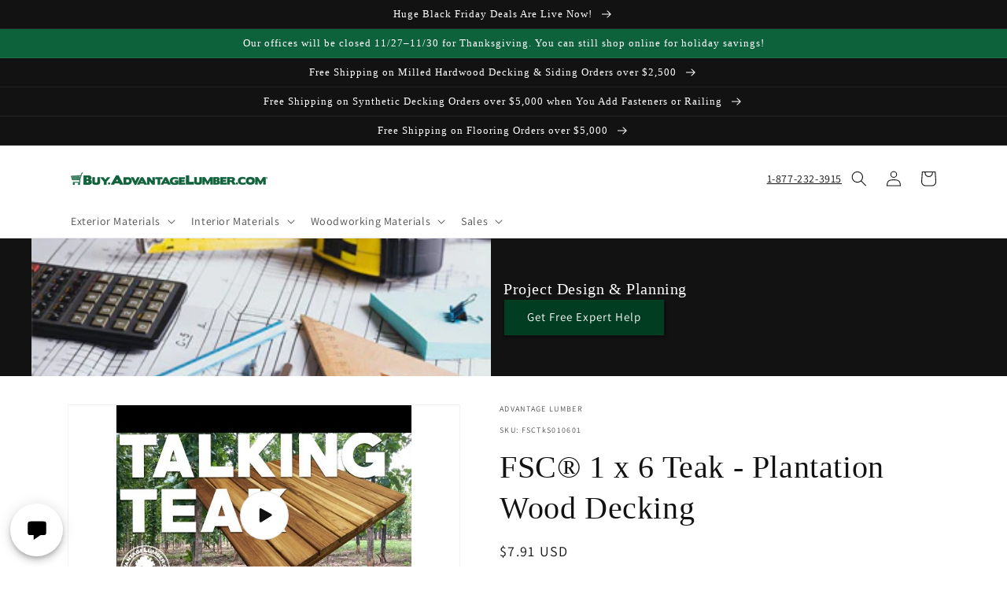

--- FILE ---
content_type: text/html; charset=utf-8
request_url: https://buy.advantagelumber.com/products/fsc%C2%AE-1-x-6-teak-wood-decking
body_size: 91657
content:
<!doctype html>
<html class="no-js" lang="en">
  <head>




    <meta charset="utf-8">
    <meta http-equiv="X-UA-Compatible" content="IE=edge">
    <meta name="viewport" content="width=device-width,initial-scale=1">
    <meta name="theme-color" content=""><link rel="preconnect" href="https://cdn.shopify.com" crossorigin><link rel="icon" type="image/png" href="//buy.advantagelumber.com/cdn/shop/files/apple-touch-icon.png?crop=center&height=32&v=1670342907&width=32"><link rel="preconnect" href="https://fonts.shopifycdn.com" crossorigin>


    

	
    

    <script src="//buy.advantagelumber.com/cdn/shop/t/10/assets/global.js?v=62521852562044543641684353429" defer="defer"></script>
    




<script>window.performance && window.performance.mark && window.performance.mark('shopify.content_for_header.start');</script><meta name="facebook-domain-verification" content="9ymyte1ddoyvercn60i2r5twgkq18j">
<meta name="google-site-verification" content="MHdPSJixRLpY84ivtz3ifZOszFY63iNUzxEL4CZA5yM">
<meta id="shopify-digital-wallet" name="shopify-digital-wallet" content="/26618691626/digital_wallets/dialog">
<link rel="alternate" type="application/json+oembed" href="https://buy.advantagelumber.com/products/fsc%c2%ae-1-x-6-teak-wood-decking.oembed">
<script async="async" src="/checkouts/internal/preloads.js?locale=en-US"></script>
<script id="shopify-features" type="application/json">{"accessToken":"4599930c7b3210f2c48319255de9357b","betas":["rich-media-storefront-analytics"],"domain":"buy.advantagelumber.com","predictiveSearch":true,"shopId":26618691626,"locale":"en"}</script>
<script>var Shopify = Shopify || {};
Shopify.shop = "advantagelumber.myshopify.com";
Shopify.locale = "en";
Shopify.currency = {"active":"USD","rate":"1.0"};
Shopify.country = "US";
Shopify.theme = {"name":"Analyzify 10-12-2022","id":124352987178,"schema_name":"Dawn","schema_version":"5.0.0","theme_store_id":887,"role":"main"};
Shopify.theme.handle = "null";
Shopify.theme.style = {"id":null,"handle":null};
Shopify.cdnHost = "buy.advantagelumber.com/cdn";
Shopify.routes = Shopify.routes || {};
Shopify.routes.root = "/";</script>
<script type="module">!function(o){(o.Shopify=o.Shopify||{}).modules=!0}(window);</script>
<script>!function(o){function n(){var o=[];function n(){o.push(Array.prototype.slice.apply(arguments))}return n.q=o,n}var t=o.Shopify=o.Shopify||{};t.loadFeatures=n(),t.autoloadFeatures=n()}(window);</script>
<script id="shop-js-analytics" type="application/json">{"pageType":"product"}</script>
<script defer="defer" async type="module" src="//buy.advantagelumber.com/cdn/shopifycloud/shop-js/modules/v2/client.init-shop-cart-sync_DRRuZ9Jb.en.esm.js"></script>
<script defer="defer" async type="module" src="//buy.advantagelumber.com/cdn/shopifycloud/shop-js/modules/v2/chunk.common_Bq80O0pE.esm.js"></script>
<script type="module">
  await import("//buy.advantagelumber.com/cdn/shopifycloud/shop-js/modules/v2/client.init-shop-cart-sync_DRRuZ9Jb.en.esm.js");
await import("//buy.advantagelumber.com/cdn/shopifycloud/shop-js/modules/v2/chunk.common_Bq80O0pE.esm.js");

  window.Shopify.SignInWithShop?.initShopCartSync?.({"fedCMEnabled":true,"windoidEnabled":true});

</script>
<script>(function() {
  var isLoaded = false;
  function asyncLoad() {
    if (isLoaded) return;
    isLoaded = true;
    var urls = ["https:\/\/d23dclunsivw3h.cloudfront.net\/redirect-app-live-feature.js?shop=advantagelumber.myshopify.com","https:\/\/load.csell.co\/assets\/js\/cross-sell.js?shop=advantagelumber.myshopify.com","https:\/\/load.csell.co\/assets\/v2\/js\/core\/xsell.js?shop=advantagelumber.myshopify.com","https:\/\/api.omappapi.com\/shopify\/embed\/?shop=advantagelumber.myshopify.com","https:\/\/deliverytimer.herokuapp.com\/deliverrytimer.js?shop=advantagelumber.myshopify.com","https:\/\/product-samples.herokuapp.com\/complied\/main.min.js?shop=advantagelumber.myshopify.com","https:\/\/assets1.adroll.com\/shopify\/latest\/j\/shopify_rolling_bootstrap_v2.js?adroll_adv_id=UONXNCUZRNFLJD6WEHIDMM\u0026adroll_pix_id=4WU24NPNWNDRRMTB5YHHRK\u0026shop=advantagelumber.myshopify.com","https:\/\/sapp.multivariants.com\/gate\/out\/sys\/js\/init.js?shop=advantagelumber.myshopify.com","https:\/\/cdn.shopify.com\/s\/files\/1\/0266\/1869\/1626\/t\/10\/assets\/yoast-active-script.js?v=1761666443\u0026shop=advantagelumber.myshopify.com"];
    for (var i = 0; i < urls.length; i++) {
      var s = document.createElement('script');
      s.type = 'text/javascript';
      s.async = true;
      s.src = urls[i];
      var x = document.getElementsByTagName('script')[0];
      x.parentNode.insertBefore(s, x);
    }
  };
  if(window.attachEvent) {
    window.attachEvent('onload', asyncLoad);
  } else {
    window.addEventListener('load', asyncLoad, false);
  }
})();</script>
<script id="__st">var __st={"a":26618691626,"offset":-18000,"reqid":"61ce4241-5df5-414e-be1c-b7e0b647af7d-1763594785","pageurl":"buy.advantagelumber.com\/products\/fsc%C2%AE-1-x-6-teak-wood-decking","u":"e1cf1e0c4370","p":"product","rtyp":"product","rid":6632793964586};</script>
<script>window.ShopifyPaypalV4VisibilityTracking = true;</script>
<script id="captcha-bootstrap">!function(){'use strict';const t='contact',e='account',n='new_comment',o=[[t,t],['blogs',n],['comments',n],[t,'customer']],c=[[e,'customer_login'],[e,'guest_login'],[e,'recover_customer_password'],[e,'create_customer']],r=t=>t.map((([t,e])=>`form[action*='/${t}']:not([data-nocaptcha='true']) input[name='form_type'][value='${e}']`)).join(','),a=t=>()=>t?[...document.querySelectorAll(t)].map((t=>t.form)):[];function s(){const t=[...o],e=r(t);return a(e)}const i='password',u='form_key',d=['recaptcha-v3-token','g-recaptcha-response','h-captcha-response',i],f=()=>{try{return window.sessionStorage}catch{return}},m='__shopify_v',_=t=>t.elements[u];function p(t,e,n=!1){try{const o=window.sessionStorage,c=JSON.parse(o.getItem(e)),{data:r}=function(t){const{data:e,action:n}=t;return t[m]||n?{data:e,action:n}:{data:t,action:n}}(c);for(const[e,n]of Object.entries(r))t.elements[e]&&(t.elements[e].value=n);n&&o.removeItem(e)}catch(o){console.error('form repopulation failed',{error:o})}}const l='form_type',E='cptcha';function T(t){t.dataset[E]=!0}const w=window,h=w.document,L='Shopify',v='ce_forms',y='captcha';let A=!1;((t,e)=>{const n=(g='f06e6c50-85a8-45c8-87d0-21a2b65856fe',I='https://cdn.shopify.com/shopifycloud/storefront-forms-hcaptcha/ce_storefront_forms_captcha_hcaptcha.v1.5.2.iife.js',D={infoText:'Protected by hCaptcha',privacyText:'Privacy',termsText:'Terms'},(t,e,n)=>{const o=w[L][v],c=o.bindForm;if(c)return c(t,g,e,D).then(n);var r;o.q.push([[t,g,e,D],n]),r=I,A||(h.body.append(Object.assign(h.createElement('script'),{id:'captcha-provider',async:!0,src:r})),A=!0)});var g,I,D;w[L]=w[L]||{},w[L][v]=w[L][v]||{},w[L][v].q=[],w[L][y]=w[L][y]||{},w[L][y].protect=function(t,e){n(t,void 0,e),T(t)},Object.freeze(w[L][y]),function(t,e,n,w,h,L){const[v,y,A,g]=function(t,e,n){const i=e?o:[],u=t?c:[],d=[...i,...u],f=r(d),m=r(i),_=r(d.filter((([t,e])=>n.includes(e))));return[a(f),a(m),a(_),s()]}(w,h,L),I=t=>{const e=t.target;return e instanceof HTMLFormElement?e:e&&e.form},D=t=>v().includes(t);t.addEventListener('submit',(t=>{const e=I(t);if(!e)return;const n=D(e)&&!e.dataset.hcaptchaBound&&!e.dataset.recaptchaBound,o=_(e),c=g().includes(e)&&(!o||!o.value);(n||c)&&t.preventDefault(),c&&!n&&(function(t){try{if(!f())return;!function(t){const e=f();if(!e)return;const n=_(t);if(!n)return;const o=n.value;o&&e.removeItem(o)}(t);const e=Array.from(Array(32),(()=>Math.random().toString(36)[2])).join('');!function(t,e){_(t)||t.append(Object.assign(document.createElement('input'),{type:'hidden',name:u})),t.elements[u].value=e}(t,e),function(t,e){const n=f();if(!n)return;const o=[...t.querySelectorAll(`input[type='${i}']`)].map((({name:t})=>t)),c=[...d,...o],r={};for(const[a,s]of new FormData(t).entries())c.includes(a)||(r[a]=s);n.setItem(e,JSON.stringify({[m]:1,action:t.action,data:r}))}(t,e)}catch(e){console.error('failed to persist form',e)}}(e),e.submit())}));const S=(t,e)=>{t&&!t.dataset[E]&&(n(t,e.some((e=>e===t))),T(t))};for(const o of['focusin','change'])t.addEventListener(o,(t=>{const e=I(t);D(e)&&S(e,y())}));const B=e.get('form_key'),M=e.get(l),P=B&&M;t.addEventListener('DOMContentLoaded',(()=>{const t=y();if(P)for(const e of t)e.elements[l].value===M&&p(e,B);[...new Set([...A(),...v().filter((t=>'true'===t.dataset.shopifyCaptcha))])].forEach((e=>S(e,t)))}))}(h,new URLSearchParams(w.location.search),n,t,e,['guest_login'])})(!0,!0)}();</script>
<script integrity="sha256-52AcMU7V7pcBOXWImdc/TAGTFKeNjmkeM1Pvks/DTgc=" data-source-attribution="shopify.loadfeatures" defer="defer" src="//buy.advantagelumber.com/cdn/shopifycloud/storefront/assets/storefront/load_feature-81c60534.js" crossorigin="anonymous"></script>
<script data-source-attribution="shopify.dynamic_checkout.dynamic.init">var Shopify=Shopify||{};Shopify.PaymentButton=Shopify.PaymentButton||{isStorefrontPortableWallets:!0,init:function(){window.Shopify.PaymentButton.init=function(){};var t=document.createElement("script");t.src="https://buy.advantagelumber.com/cdn/shopifycloud/portable-wallets/latest/portable-wallets.en.js",t.type="module",document.head.appendChild(t)}};
</script>
<script data-source-attribution="shopify.dynamic_checkout.buyer_consent">
  function portableWalletsHideBuyerConsent(e){var t=document.getElementById("shopify-buyer-consent"),n=document.getElementById("shopify-subscription-policy-button");t&&n&&(t.classList.add("hidden"),t.setAttribute("aria-hidden","true"),n.removeEventListener("click",e))}function portableWalletsShowBuyerConsent(e){var t=document.getElementById("shopify-buyer-consent"),n=document.getElementById("shopify-subscription-policy-button");t&&n&&(t.classList.remove("hidden"),t.removeAttribute("aria-hidden"),n.addEventListener("click",e))}window.Shopify?.PaymentButton&&(window.Shopify.PaymentButton.hideBuyerConsent=portableWalletsHideBuyerConsent,window.Shopify.PaymentButton.showBuyerConsent=portableWalletsShowBuyerConsent);
</script>
<script>
  function portableWalletsCleanup(e){e&&e.src&&console.error("Failed to load portable wallets script "+e.src);var t=document.querySelectorAll("shopify-accelerated-checkout .shopify-payment-button__skeleton, shopify-accelerated-checkout-cart .wallet-cart-button__skeleton"),e=document.getElementById("shopify-buyer-consent");for(let e=0;e<t.length;e++)t[e].remove();e&&e.remove()}function portableWalletsNotLoadedAsModule(e){e instanceof ErrorEvent&&"string"==typeof e.message&&e.message.includes("import.meta")&&"string"==typeof e.filename&&e.filename.includes("portable-wallets")&&(window.removeEventListener("error",portableWalletsNotLoadedAsModule),window.Shopify.PaymentButton.failedToLoad=e,"loading"===document.readyState?document.addEventListener("DOMContentLoaded",window.Shopify.PaymentButton.init):window.Shopify.PaymentButton.init())}window.addEventListener("error",portableWalletsNotLoadedAsModule);
</script>

<script type="module" src="https://buy.advantagelumber.com/cdn/shopifycloud/portable-wallets/latest/portable-wallets.en.js" onError="portableWalletsCleanup(this)" crossorigin="anonymous"></script>
<script nomodule>
  document.addEventListener("DOMContentLoaded", portableWalletsCleanup);
</script>

<link id="shopify-accelerated-checkout-styles" rel="stylesheet" media="screen" href="https://buy.advantagelumber.com/cdn/shopifycloud/portable-wallets/latest/accelerated-checkout-backwards-compat.css" crossorigin="anonymous">
<style id="shopify-accelerated-checkout-cart">
        #shopify-buyer-consent {
  margin-top: 1em;
  display: inline-block;
  width: 100%;
}

#shopify-buyer-consent.hidden {
  display: none;
}

#shopify-subscription-policy-button {
  background: none;
  border: none;
  padding: 0;
  text-decoration: underline;
  font-size: inherit;
  cursor: pointer;
}

#shopify-subscription-policy-button::before {
  box-shadow: none;
}

      </style>
<link rel="stylesheet" media="screen" href="//buy.advantagelumber.com/cdn/shop/t/10/compiled_assets/styles.css?6096">
<script id="sections-script" data-sections="product-recommendations,header,footer" defer="defer" src="//buy.advantagelumber.com/cdn/shop/t/10/compiled_assets/scripts.js?6096"></script>
<script>window.performance && window.performance.mark && window.performance.mark('shopify.content_for_header.end');</script>


    <style data-shopify>
      @font-face {
  font-family: Assistant;
  font-weight: 400;
  font-style: normal;
  font-display: swap;
  src: url("//buy.advantagelumber.com/cdn/fonts/assistant/assistant_n4.9120912a469cad1cc292572851508ca49d12e768.woff2") format("woff2"),
       url("//buy.advantagelumber.com/cdn/fonts/assistant/assistant_n4.6e9875ce64e0fefcd3f4446b7ec9036b3ddd2985.woff") format("woff");
}

      @font-face {
  font-family: Assistant;
  font-weight: 700;
  font-style: normal;
  font-display: swap;
  src: url("//buy.advantagelumber.com/cdn/fonts/assistant/assistant_n7.bf44452348ec8b8efa3aa3068825305886b1c83c.woff2") format("woff2"),
       url("//buy.advantagelumber.com/cdn/fonts/assistant/assistant_n7.0c887fee83f6b3bda822f1150b912c72da0f7b64.woff") format("woff");
}

      
      
      

      :root {
        --font-body-family: Assistant, sans-serif;
        --font-body-style: normal;
        --font-body-weight: 400;
        --font-body-weight-bold: 700;

        --font-heading-family: Garamond, Baskerville, Caslon, serif;
        --font-heading-style: normal;
        --font-heading-weight: 400;

        --font-body-scale: 1.0;
        --font-heading-scale: 1.0;

        --color-base-text: 18, 18, 18;
        --color-shadow: 18, 18, 18;
        --color-base-background-1: 255, 255, 255;
        --color-base-background-2: 243, 243, 243;
        --color-base-solid-button-labels: 255, 255, 255;
        --color-base-outline-button-labels: 18, 18, 18;
        --color-base-accent-1: 18, 18, 18;
        --color-base-accent-2: 14, 98, 59;
        --payment-terms-background-color: #ffffff;

        --gradient-base-background-1: #ffffff;
        --gradient-base-background-2: #f3f3f3;
        --gradient-base-accent-1: #121212;
        --gradient-base-accent-2: #0e623b;

        --media-padding: px;
        --media-border-opacity: 0.05;
        --media-border-width: 1px;
        --media-radius: 0px;
        --media-shadow-opacity: 0.0;
        --media-shadow-horizontal-offset: 0px;
        --media-shadow-vertical-offset: 4px;
        --media-shadow-blur-radius: 5px;

        --page-width: 120rem;
        --page-width-margin: 0rem;

        --card-image-padding: 0.0rem;
        --card-corner-radius: 0.0rem;
        --card-text-alignment: left;
        --card-border-width: 0.0rem;
        --card-border-opacity: 0.1;
        --card-shadow-opacity: 0.0;
        --card-shadow-horizontal-offset: 0.0rem;
        --card-shadow-vertical-offset: 0.4rem;
        --card-shadow-blur-radius: 0.5rem;

        --badge-corner-radius: 4.0rem;

        --popup-border-width: 1px;
        --popup-border-opacity: 0.1;
        --popup-corner-radius: 0px;
        --popup-shadow-opacity: 0.0;
        --popup-shadow-horizontal-offset: 0px;
        --popup-shadow-vertical-offset: 4px;
        --popup-shadow-blur-radius: 5px;

        --drawer-border-width: 1px;
        --drawer-border-opacity: 0.1;
        --drawer-shadow-opacity: 0.0;
        --drawer-shadow-horizontal-offset: 0px;
        --drawer-shadow-vertical-offset: 4px;
        --drawer-shadow-blur-radius: 5px;

        --spacing-sections-desktop: 0px;
        --spacing-sections-mobile: 0px;

        --grid-desktop-vertical-spacing: 8px;
        --grid-desktop-horizontal-spacing: 8px;
        --grid-mobile-vertical-spacing: 4px;
        --grid-mobile-horizontal-spacing: 4px;

        --text-boxes-border-opacity: 0.1;
        --text-boxes-border-width: 0px;
        --text-boxes-radius: 0px;
        --text-boxes-shadow-opacity: 0.0;
        --text-boxes-shadow-horizontal-offset: 0px;
        --text-boxes-shadow-vertical-offset: 4px;
        --text-boxes-shadow-blur-radius: 5px;

        --buttons-radius: 0px;
        --buttons-radius-outset: 0px;
        --buttons-border-width: 1px;
        --buttons-border-opacity: 1.0;
        --buttons-shadow-opacity: 0.0;
        --buttons-shadow-horizontal-offset: 0px;
        --buttons-shadow-vertical-offset: 4px;
        --buttons-shadow-blur-radius: 5px;
        --buttons-border-offset: 0px;

        --inputs-radius: 0px;
        --inputs-border-width: 1px;
        --inputs-border-opacity: 0.55;
        --inputs-shadow-opacity: 0.0;
        --inputs-shadow-horizontal-offset: 0px;
        --inputs-margin-offset: 0px;
        --inputs-shadow-vertical-offset: 4px;
        --inputs-shadow-blur-radius: 5px;
        --inputs-radius-outset: 0px;

        --variant-pills-radius: 0px;
        --variant-pills-border-width: 1px;
        --variant-pills-border-opacity: 0.55;
        --variant-pills-shadow-opacity: 0.0;
        --variant-pills-shadow-horizontal-offset: 0px;
        --variant-pills-shadow-vertical-offset: 4px;
        --variant-pills-shadow-blur-radius: 5px;
      }

      *,
      *::before,
      *::after {
        box-sizing: inherit;
      }

      html {
        box-sizing: border-box;
        font-size: calc(var(--font-body-scale) * 62.5%);
        height: 100%;
      }

      body {
        display: grid;
        grid-template-rows: auto auto 1fr auto;
        grid-template-columns: 100%;
        min-height: 100%;
        margin: 0;
        font-size: 1.5rem;
        letter-spacing: 0.06rem;
        line-height: calc(1 + 0.8 / var(--font-body-scale));
        font-family: var(--font-body-family);
        font-style: var(--font-body-style);
        font-weight: var(--font-body-weight);
      }

      @media screen and (min-width: 750px) {
        body {
          font-size: 1.6rem;
        }
      }
    </style>

    <link href="//buy.advantagelumber.com/cdn/shop/t/10/assets/base.css?v=132604085973721392371670671405" rel="stylesheet" type="text/css" media="all" />
    <link href="//buy.advantagelumber.com/cdn/shop/t/10/assets/atl-custom.css?v=102566948975156734581759956280" rel="stylesheet" type="text/css" media="all" />
<link rel="preload" as="font" href="//buy.advantagelumber.com/cdn/fonts/assistant/assistant_n4.9120912a469cad1cc292572851508ca49d12e768.woff2" type="font/woff2" crossorigin><link rel="stylesheet" href="//buy.advantagelumber.com/cdn/shop/t/10/assets/component-predictive-search.css?v=165644661289088488651670671405" media="print" onload="this.media='all'"><script>document.documentElement.className = document.documentElement.className.replace('no-js', 'js');
    if (Shopify.designMode) {
      document.documentElement.classList.add('shopify-design-mode');
    }
    </script>
  
<!-- Added with Analyzify V2.3 - Dec 9, 2022 5:54 pm -->


<!-- Google Tag Manager -->
<script>(function(w,d,s,l,i){w[l]=w[l]||[];w[l].push({'gtm.start':
            new Date().getTime(),event:'gtm.js'});var f=d.getElementsByTagName(s)[0],
        j=d.createElement(s),dl=l!='dataLayer'?'&l='+l:'';j.async=true;j.src=
        'https://www.googletagmanager.com/gtm.js?id='+i+dl;f.parentNode.insertBefore(j,f);
    })(window,document,'script','dataLayer','GTM-TL9NL8F');</script>
<!-- End Google Tag Manager -->

<script type="text/javascript">
    window.dataLayer = window.dataLayer || [];
    window.analyzify = {
        "pageFly" : false, //Set this true if you are using PageFly in your website
        "send_unhashed_email": false, //Set this true if you would like to collect unhashed email address of logged in users.
        "g_feed_region": "US", //Change this if your Google Ads feed is in another region
        //Modify the following button attributes if you do not see any ee_addToCart datalayer event when you click add to cart button in any product detail page.
        "addtocart_btn_attributes": {
        },
        //Modify the following element attribute if you see that quantity being pushed to datalayer is wrong when you try to add the a product to the cart with more than 1 as quantity.
        "product_quantity":{
            "name": ["quantity"]
        },
        //Modify the following button attributes if you do not see any ee_removeFromCart datalayer event when you remove any item from the cart in the cart page.
        "removefromcart_btn_attributes": {
            "data-remove-item": ["cart-template"],
            "data-cart-remove": ["Remove"],
            "aria-label": ["Remove"],
            "class": ["cart__remove-btn", "cart__remove", "cart__removee", "cart-item__remove", "item-remove"],
            "id": [],
            "href": ["/cart/change?id=", "/cart/change?line="]
        },
        //Modify the following button attributes if you do not see ee_checkout datalayer event when you click "checkout" button in the cart page or cart drawer.
        "checkout_btn_attributes": {
            "name": ["checkout"],
            "class": ["checkout-btn", "upcart-checkout-button", "cart__submit"],
            "href": ["/checkout"]
        },
        //Modify the following button attributes if you do not see any ee_productClick datalayer event when you click to a product in collection pages.
        "collection_prod_click_attributes":{
            "href": ["/products/"]
        },
        //Modify the following button attributes if you do not see any ee_addToCart datalayer event when you click add to cart button in any collection pages.
        "collection_atc_attributes":{
        },
        //Modify the following button attributes if you do not see any ee_productClick datalayer event when you click to a product in search result pages.
        "search_prod_click_attributes":{
            "href": ["/products/"]
        },
        "version": "2.31", //Analyzify version installed to this store
        "logging": false, //Enable this to see Analyzify logs in console
        "logs": [],
        "stopAtLog": false //To use a debugger while logging
    };

    analyzify.log = function(t) {
        if (window.analyzify.logging == true && t !== null) {
            if (typeof(t) == "object") {
                window.console.log("** Analyzify Logger:");
                window.console.log(t);
            } else {
                window.console.log("** Analyzify Logger: " + t);
            }

            analyzify.logs.push(t);
            if (analyzify.stopAtLog == true) {
                debugger;
            }
        }
    };
    window.analyzify.Initialize = function() {
        window.analyzify.loadScript = function(callback) {
            callback();
        }

        window.analyzify.AppStart = function(){

            var detected_cart = {"note":null,"attributes":{},"original_total_price":0,"total_price":0,"total_discount":0,"total_weight":0.0,"item_count":0,"items":[],"requires_shipping":false,"currency":"USD","items_subtotal_price":0,"cart_level_discount_applications":[],"checkout_charge_amount":0};
            var detected_currency = detected_cart.currency;

            

            var sh_info_obj = {
                event: "sh_info",
                page_type: "Product",
                page_currency: detected_currency,
                user: {
                    
                    type: "visitor"
                    
                }
            }
            

            window.dataLayer.push(sh_info_obj);

            window.analyzify.GetClickedProductPosition = function(elementHref, sku){
                if(sku != ''){
                    var collection = null;
                    
                    return 0;
                }else{
                    var elementIndex = -1
                    collectionProductsElements = document.querySelectorAll('a[href*="/products/"]');
                    collectionProductsElements.forEach(function(element,index){
                        if (element.href.includes(elementHref)) {elementIndex = index + 1};
                    });
                    return elementIndex
                }
            }

            

            window.analyzify.CollectionPageHandle = function(){
                
            var collection = null;
            var collectionAllProducts = null;
            var collectionTitle = ``;
            var collectionId = ``;
            var collectionProductsBrand = [];
            var collectionProductsType = [];
            var collectionProductsSku = [];
            var collectionProductsName = [];
            var collectionProductsId = [];
            var collectionProductsPrice = [];
            var collectionProductsPosition = []; // we need to talk about, this data can be taken from DOM only (filter ON/OFF)
            var collectionGproductId = [];
            var collectionVariantId = [];
            var collectionVariantTitle = [];
            
                

                window.dataLayer.push({
                    event: 'ee_productImpression',
                    category_name: collectionTitle,
                    category_id: collectionId,
                    product_brand: collectionProductsBrand,
                    product_type: collectionProductsType,
                    product_sku: collectionProductsSku,
                    product_name: collectionProductsName,
                    product_id: collectionProductsId,
                    product_price: collectionProductsPrice,
                    currency: detected_currency,
                    product_position: collectionProductsPosition,
                    g_product_id: collectionGproductId,
                    variant_id: collectionVariantId,
                    variant_title: collectionVariantTitle
                });
            }

            

            window.analyzify.SearchPageHandle = function(){
                
            var searchTerm = ``;
            var searchResults = parseInt(``);
            var searchResultsJson = null;
            var searchProductsBrand = [];
            var searchProductsType = [];
            var searchProductsSku = [];
            var searchProductsNames = [];
            var searchProductsIds = [];
            var searchProductsPrices = [];
            var searchProductsPosition = [];
            var searchGproductId = [];
            var searchVariantId = [];
            var searchVariantTitle = [];
            

                

                window.dataLayer.push({
                    event: 'searchListInfo',
                    page_type: 'search',
                    search_term: searchTerm,
                    search_results: searchResults,
                    product_brand: searchProductsBrand,
                    product_type: searchProductsType,
                    product_sku: searchProductsSku,
                    product_name: searchProductsNames,
                    product_id: searchProductsIds,
                    product_price: searchProductsPrices,
                    currency: detected_currency,
                    product_position: searchProductsPosition,
                    product_list_id: 'search',
                    product_list_name: 'Search',
                    g_product_id: searchGproductId,
                    variant_id: searchVariantId,
                    variant_title: searchVariantTitle
                });
            }

            var productJson = {"id":6632793964586,"title":"FSC® 1 x 6 Teak - Plantation Wood Decking","handle":"fsc®-1-x-6-teak-wood-decking","description":"\u003cp\u003e\u003cstrong\u003e 1 x 6 Teak Wood Decking\u003c\/strong\u003e\u003c\/p\u003e\n\u003cp\u003eDon't be fooled by lower grade, cheap alternatives that our competition offers! We service a broad range of customers from homeowners and residential contractors to large commercial developers.\u003c\/p\u003e\n\u003cp\u003e\u003cstrong\u003eTeak Wood Decking\u003c\/strong\u003e offers benefits such as:\u003c\/p\u003e\n\u003cul\u003e\n\u003cli\u003eLow maintenance decking material\u003c\/li\u003e\n\u003cli\u003eDurable, scratch resistant surface\u003c\/li\u003e\n\u003cli\u003eAll natural, chemical free decking\u003c\/li\u003e\n\u003cli\u003eLong lasting, beautiful decking\u003c\/li\u003e\n\u003c\/ul\u003e\n\u003cp\u003e\u003cspan style=\"box-sizing: inherit; transition: color 0.3s ease 0s, background 0.3s ease 0s; font-style: normal; font-variant-ligatures: normal; font-variant-caps: normal; font-weight: 400; letter-spacing: normal; orphans: 2; text-align: start; text-indent: 0px; text-transform: none; white-space: normal; widows: 2; word-spacing: 0px; -webkit-text-stroke-width: 0px; background-color: #ffffff; text-decoration-style: initial; text-decoration-color: initial; font-family: arial; font-size: 10px; color: #000000;\"\u003e\u003cstrong style=\"box-sizing: inherit; font-weight: bold; transition: color 0.3s ease 0s, background 0.3s ease 0s;\"\u003eCOMMON TRADE REFERENCE TERMS INCLUDE:\u003c\/strong\u003e\u003cstrong style=\"box-sizing: inherit; font-weight: bold; transition: color 0.3s ease 0s, background 0.3s ease 0s;\"\u003e\u003cbr style=\"box-sizing: inherit; transition: color 0.3s ease 0s, background 0.3s ease 0s;\"\u003e\u003c\/strong\u003eFinished size = 3\/4\" x 5\" 1\/2 (\u003c\/span\u003e\u003cspan style=\"box-sizing: inherit; transition: color 0.3s ease 0s, background 0.3s ease 0s; font-style: normal; font-variant-ligatures: normal; font-variant-caps: normal; font-weight: 400; letter-spacing: normal; orphans: 2; text-align: start; text-indent: 0px; text-transform: none; white-space: normal; widows: 2; word-spacing: 0px; -webkit-text-stroke-width: 0px; background-color: #ffffff; text-decoration-style: initial; text-decoration-color: initial; font-family: arial; font-size: 10px; color: #000000;\"\u003e19 mm x 140 mm\u003c\/span\u003e\u003cspan style=\"box-sizing: inherit; transition: color 0.3s ease 0s, background 0.3s ease 0s; font-style: normal; font-variant-ligatures: normal; font-variant-caps: normal; font-weight: 400; letter-spacing: normal; orphans: 2; text-align: start; text-indent: 0px; text-transform: none; white-space: normal; widows: 2; word-spacing: 0px; -webkit-text-stroke-width: 0px; background-color: #ffffff; text-decoration-style: initial; text-decoration-color: initial; font-family: arial; font-size: 10px; color: #000000;\"\u003e)\u003cbr style=\"box-sizing: inherit; transition: color 0.3s ease 0s, background 0.3s ease 0s;\"\u003eOther common trade references include:\u003cbr style=\"box-sizing: inherit; transition: color 0.3s ease 0s, background 0.3s ease 0s;\"\u003e.75\"x5.5\" \/ .75\" x 5.5\" \/ .75x5.5 \/ 19mm x 140mm\u003c\/span\u003e\u003c\/p\u003e","published_at":"2021-08-05T11:25:34-04:00","created_at":"2021-08-05T10:46:45-04:00","vendor":"Advantage Lumber","type":"Standard Decking","tags":["Certification_FSC","Decking","Docks","Exterior","Fencing","Installation Location_Exterior","lead-time-1-3","Origin_Exotic","Profile_Standard","Size_1 x 6","Species_Teak","Wood","Wood Decking"],"price":791,"price_min":791,"price_max":6408,"available":true,"price_varies":true,"compare_at_price":null,"compare_at_price_min":0,"compare_at_price_max":0,"compare_at_price_varies":false,"variants":[{"id":39506737823786,"title":"1 feet","option1":"1 feet","option2":null,"option3":null,"sku":"FSCTkS010601","requires_shipping":true,"taxable":true,"featured_image":null,"available":true,"name":"FSC® 1 x 6 Teak - Plantation Wood Decking - 1 feet","public_title":"1 feet","options":["1 feet"],"price":791,"weight":907,"compare_at_price":null,"inventory_management":null,"barcode":null,"requires_selling_plan":false,"selling_plan_allocations":[],"quantity_rule":{"min":1,"max":null,"increment":1}},{"id":39500601917482,"title":"5 feet","option1":"5 feet","option2":null,"option3":null,"sku":"FSCTkS010605","requires_shipping":true,"taxable":true,"featured_image":null,"available":true,"name":"FSC® 1 x 6 Teak - Plantation Wood Decking - 5 feet","public_title":"5 feet","options":["5 feet"],"price":3955,"weight":4082,"compare_at_price":null,"inventory_management":null,"barcode":null,"requires_selling_plan":false,"selling_plan_allocations":[],"quantity_rule":{"min":1,"max":null,"increment":1}},{"id":39500601950250,"title":"6 feet","option1":"6 feet","option2":null,"option3":null,"sku":"FSCTkS010606","requires_shipping":true,"taxable":true,"featured_image":null,"available":true,"name":"FSC® 1 x 6 Teak - Plantation Wood Decking - 6 feet","public_title":"6 feet","options":["6 feet"],"price":4746,"weight":4899,"compare_at_price":null,"inventory_management":null,"barcode":null,"requires_selling_plan":false,"selling_plan_allocations":[],"quantity_rule":{"min":1,"max":null,"increment":1}},{"id":39500601983018,"title":"7 feet","option1":"7 feet","option2":null,"option3":null,"sku":"FSCTkS010607","requires_shipping":true,"taxable":true,"featured_image":null,"available":true,"name":"FSC® 1 x 6 Teak - Plantation Wood Decking - 7 feet","public_title":"7 feet","options":["7 feet"],"price":5537,"weight":5715,"compare_at_price":null,"inventory_management":null,"barcode":null,"requires_selling_plan":false,"selling_plan_allocations":[],"quantity_rule":{"min":1,"max":null,"increment":1}},{"id":39500602015786,"title":"8 feet","option1":"8 feet","option2":null,"option3":null,"sku":"FSCTkS010608","requires_shipping":true,"taxable":true,"featured_image":null,"available":true,"name":"FSC® 1 x 6 Teak - Plantation Wood Decking - 8 feet","public_title":"8 feet","options":["8 feet"],"price":6408,"weight":6532,"compare_at_price":null,"inventory_management":null,"barcode":null,"requires_selling_plan":false,"selling_plan_allocations":[],"quantity_rule":{"min":1,"max":null,"increment":1}}],"images":["\/\/buy.advantagelumber.com\/cdn\/shop\/files\/teak-decking-6_5af00e3e-dcf0-4cad-ace1-f54b465a7824.jpg?v=1739907218","\/\/buy.advantagelumber.com\/cdn\/shop\/products\/1x6_463c52c8-4171-46bb-8a47-91fed361c95f.jpg?v=1739907218","\/\/buy.advantagelumber.com\/cdn\/shop\/products\/1x6_bff81cea-47e2-48a6-a4e6-d4775cbd8715.jpg?v=1739907218","\/\/buy.advantagelumber.com\/cdn\/shop\/products\/teak-decking_fd220fd4-286b-4b06-9cd9-74ca66a8b6a5.jpg?v=1739907218"],"featured_image":"\/\/buy.advantagelumber.com\/cdn\/shop\/files\/teak-decking-6_5af00e3e-dcf0-4cad-ace1-f54b465a7824.jpg?v=1739907218","options":["Size"],"media":[{"alt":null,"id":20886561521706,"position":1,"preview_image":{"aspect_ratio":1.333,"height":360,"width":480,"src":"\/\/buy.advantagelumber.com\/cdn\/shop\/products\/hqdefault_03335953-ce17-4800-9a0f-cf30569e79e9.jpg?v=1628691924"},"aspect_ratio":1.77,"external_id":"3vQcc8ub87M","host":"youtube","media_type":"external_video"},{"alt":null,"id":25703576010794,"position":2,"preview_image":{"aspect_ratio":1.0,"height":768,"width":768,"src":"\/\/buy.advantagelumber.com\/cdn\/shop\/files\/teak-decking-6_5af00e3e-dcf0-4cad-ace1-f54b465a7824.jpg?v=1739907218"},"aspect_ratio":1.0,"height":768,"media_type":"image","src":"\/\/buy.advantagelumber.com\/cdn\/shop\/files\/teak-decking-6_5af00e3e-dcf0-4cad-ace1-f54b465a7824.jpg?v=1739907218","width":768},{"alt":null,"id":20872175255594,"position":3,"preview_image":{"aspect_ratio":1.0,"height":600,"width":600,"src":"\/\/buy.advantagelumber.com\/cdn\/shop\/products\/1x6_463c52c8-4171-46bb-8a47-91fed361c95f.jpg?v=1739907218"},"aspect_ratio":1.0,"height":600,"media_type":"image","src":"\/\/buy.advantagelumber.com\/cdn\/shop\/products\/1x6_463c52c8-4171-46bb-8a47-91fed361c95f.jpg?v=1739907218","width":600},{"alt":null,"id":20881423794218,"position":4,"preview_image":{"aspect_ratio":1.295,"height":757,"width":980,"src":"\/\/buy.advantagelumber.com\/cdn\/shop\/products\/1x6_bff81cea-47e2-48a6-a4e6-d4775cbd8715.jpg?v=1739907218"},"aspect_ratio":1.295,"height":757,"media_type":"image","src":"\/\/buy.advantagelumber.com\/cdn\/shop\/products\/1x6_bff81cea-47e2-48a6-a4e6-d4775cbd8715.jpg?v=1739907218","width":980},{"alt":null,"id":20884290928682,"position":5,"preview_image":{"aspect_ratio":1.0,"height":1000,"width":1000,"src":"\/\/buy.advantagelumber.com\/cdn\/shop\/products\/teak-decking_fd220fd4-286b-4b06-9cd9-74ca66a8b6a5.jpg?v=1739907218"},"aspect_ratio":1.0,"height":1000,"media_type":"image","src":"\/\/buy.advantagelumber.com\/cdn\/shop\/products\/teak-decking_fd220fd4-286b-4b06-9cd9-74ca66a8b6a5.jpg?v=1739907218","width":1000}],"requires_selling_plan":false,"selling_plan_groups":[],"content":"\u003cp\u003e\u003cstrong\u003e 1 x 6 Teak Wood Decking\u003c\/strong\u003e\u003c\/p\u003e\n\u003cp\u003eDon't be fooled by lower grade, cheap alternatives that our competition offers! We service a broad range of customers from homeowners and residential contractors to large commercial developers.\u003c\/p\u003e\n\u003cp\u003e\u003cstrong\u003eTeak Wood Decking\u003c\/strong\u003e offers benefits such as:\u003c\/p\u003e\n\u003cul\u003e\n\u003cli\u003eLow maintenance decking material\u003c\/li\u003e\n\u003cli\u003eDurable, scratch resistant surface\u003c\/li\u003e\n\u003cli\u003eAll natural, chemical free decking\u003c\/li\u003e\n\u003cli\u003eLong lasting, beautiful decking\u003c\/li\u003e\n\u003c\/ul\u003e\n\u003cp\u003e\u003cspan style=\"box-sizing: inherit; transition: color 0.3s ease 0s, background 0.3s ease 0s; font-style: normal; font-variant-ligatures: normal; font-variant-caps: normal; font-weight: 400; letter-spacing: normal; orphans: 2; text-align: start; text-indent: 0px; text-transform: none; white-space: normal; widows: 2; word-spacing: 0px; -webkit-text-stroke-width: 0px; background-color: #ffffff; text-decoration-style: initial; text-decoration-color: initial; font-family: arial; font-size: 10px; color: #000000;\"\u003e\u003cstrong style=\"box-sizing: inherit; font-weight: bold; transition: color 0.3s ease 0s, background 0.3s ease 0s;\"\u003eCOMMON TRADE REFERENCE TERMS INCLUDE:\u003c\/strong\u003e\u003cstrong style=\"box-sizing: inherit; font-weight: bold; transition: color 0.3s ease 0s, background 0.3s ease 0s;\"\u003e\u003cbr style=\"box-sizing: inherit; transition: color 0.3s ease 0s, background 0.3s ease 0s;\"\u003e\u003c\/strong\u003eFinished size = 3\/4\" x 5\" 1\/2 (\u003c\/span\u003e\u003cspan style=\"box-sizing: inherit; transition: color 0.3s ease 0s, background 0.3s ease 0s; font-style: normal; font-variant-ligatures: normal; font-variant-caps: normal; font-weight: 400; letter-spacing: normal; orphans: 2; text-align: start; text-indent: 0px; text-transform: none; white-space: normal; widows: 2; word-spacing: 0px; -webkit-text-stroke-width: 0px; background-color: #ffffff; text-decoration-style: initial; text-decoration-color: initial; font-family: arial; font-size: 10px; color: #000000;\"\u003e19 mm x 140 mm\u003c\/span\u003e\u003cspan style=\"box-sizing: inherit; transition: color 0.3s ease 0s, background 0.3s ease 0s; font-style: normal; font-variant-ligatures: normal; font-variant-caps: normal; font-weight: 400; letter-spacing: normal; orphans: 2; text-align: start; text-indent: 0px; text-transform: none; white-space: normal; widows: 2; word-spacing: 0px; -webkit-text-stroke-width: 0px; background-color: #ffffff; text-decoration-style: initial; text-decoration-color: initial; font-family: arial; font-size: 10px; color: #000000;\"\u003e)\u003cbr style=\"box-sizing: inherit; transition: color 0.3s ease 0s, background 0.3s ease 0s;\"\u003eOther common trade references include:\u003cbr style=\"box-sizing: inherit; transition: color 0.3s ease 0s, background 0.3s ease 0s;\"\u003e.75\"x5.5\" \/ .75\" x 5.5\" \/ .75x5.5 \/ 19mm x 140mm\u003c\/span\u003e\u003c\/p\u003e"};

            

            window.analyzify.ProductPageHandle = function(){
                
            var productName = `FSC® 1 x 6 Teak - Plantation Wood Decking`;
            var productId = `6632793964586`;
            var productPrice = `7.91`;
            var productBrand = `Advantage Lumber`;
            var productType = `Standard Decking`;
            var productSku = `FSCTkS010601`;
            var collectionTitle = `Teak Wood Decking`;
            var collectionId = `261730533418`;
            

                window.dataLayer.push({
                    event: 'ee_productDetail',
                    product_id: productId,
                    product_name: productName,
                    product_type: productType,
                    product_brand: productBrand,
                    product_sku: productSku,
                    product_price: productPrice,
                    currency: detected_currency,
                    category_id: collectionId,
                    category_name: collectionTitle,
                    g_product_id: `shopify_`+ analyzify.g_feed_region +`_`+productId+`_`+`39506737823786`,
                    variant_id: `39506737823786`,
                    variant_title: `1 feet`
                });
            };

            var cartItemsJson = {"note":null,"attributes":{},"original_total_price":0,"total_price":0,"total_discount":0,"total_weight":0.0,"item_count":0,"items":[],"requires_shipping":false,"currency":"USD","items_subtotal_price":0,"cart_level_discount_applications":[],"checkout_charge_amount":0};

            window.analyzify.cartPageHandle = function(){
                var cartTotalValue = `0.0`;
                var cartTotalQuantity = 0;
                var cartItemsName = [];
                var cartItemsCategory = [];
                var cartItemsBrand = [];
                var cartItemsType = [];
                var cartItemsSku = [];
                var cartItemsId = [];
                var cartItemsVariantId = [];
                var cartItemsVariantTitle = [];
                var cartItemsPrice = [];
                var cartItemsQuantity = [];
                var cartItemsCategoryIds = [];

                fetch('/cart.js')
                    .then(response => response.json())
                    .then(cartItemsJson => {
                        for (var i = 0; i < cartItemsJson.items.length; i++) {
                            cartItemsName.push(cartItemsJson.items[i].product_title);
                            cartItemsBrand.push(cartItemsJson.items[i].vendor);
                            cartItemsType.push(cartItemsJson.items[i].product_type);
                            cartItemsSku.push(cartItemsJson.items[i].sku);
                            cartItemsId.push(cartItemsJson.items[i].product_id);
                            cartItemsVariantId.push(cartItemsJson.items[i].variant_id);
                            cartItemsVariantTitle.push(cartItemsJson.items[i].variant_title);
                            cartItemsPrice.push((cartItemsJson.items[i].price / 100).toFixed(2).toString());
                            cartItemsQuantity.push(cartItemsJson.items[i].quantity);
                            cartTotalQuantity += cartItemsJson.items[i].quantity;
                        }
                        window.dataLayer.push({
                            event: 'ee_cartView',
                            page_type: 'cart',
                            product_id: cartItemsId,
                            product_name: cartItemsName,
                            product_type: cartItemsType,
                            product_brand: cartItemsBrand,
                            product_sku: cartItemsSku,
                            product_list_id: 'cart',
                            product_list_name: 'Cart',
                            variant_id: cartItemsVariantId,
                            variant_title: cartItemsVariantTitle,
                            product_price: cartItemsPrice,
                            currency: detected_currency,
                            quantity: cartItemsQuantity,
                            totalValue: cartTotalValue,
                            totalQuantity: cartTotalQuantity
                        });
                    });
            }

            var found_element = [];
            var found_atc_element_form = [];

            window.findElemInPath = function(pth_arr, attr_obj) {
                var i;
                var btn_found = null;

                for (i = 0; i < pth_arr.length; i++) {
                    for (var k in attr_obj) {
                        if (attr_obj.hasOwnProperty(k)) {
                            var attribute_name = k;
                            var attribute_values = attr_obj[k];

                            if (pth_arr[i].hasAttribute !== undefined) {
                                if (pth_arr[i].hasAttribute(attribute_name) == true) {
                                    attribute_values.forEach(function(selected_value) {
                                        if (pth_arr[i].getAttribute(attribute_name).indexOf(selected_value) > -1) {
                                            analyzify.log(selected_value + " found in " + attribute_name + " attribute list.");
                                            btn_found = pth_arr[i];
                                            found_element.push(pth_arr[i]);
                                            found_atc_element_form.push(pth_arr[i].closest("form[action='/cart/add']"));
                                        }
                                    });
                                }
                            }
                        }
                    }
                }
                return btn_found;
            }

            document.addEventListener("click", (event) => {

                found_element = [];
                found_atc_element_form = [];
                var checkout_elem = window.findElemInPath(event.path, analyzify.checkout_btn_attributes);
                var rfc_elem = window.findElemInPath(event.path, analyzify.removefromcart_btn_attributes);
                var atc_elem = window.findElemInPath(event.path, analyzify.addtocart_btn_attributes);
                
                if(event.target.classList.contains('quick-add__submit') || event.target.closest('.quick-add__submit') || event.target.classList.contains('product-form__submit') || event.target.closest('.product-form__submit')){
                  analyzify.quickViewAtcEventFunc(event);
                }
                if (checkout_elem !== null) {
                  if(!event.target.classList.contains('ee_checkout')){
                    event.target.classList.add('ee_checkout')
                    analyzify.checkoutEventFunc();
                  }
                }else if(rfc_elem !== null) {
                    analyzify.rfcEventFunc();
                }else if(atc_elem !== null) {
                    analyzify.atcEventFunc();
                }
                else{
                    analyzify.log("The clicked button/link was not a addtocart, removefromcart or checkout button.");
                    analyzify.log(event);
                }
            });

            window.analyzify.checkoutEventFunc = function(){
                var cartTotalValue = `0.0`;
                var cartTotalQuantity = 0;
                var cartItemsName = [];
                var cartItemsCategory = [];
                var cartItemsBrand = [];
                var cartItemsType = [];
                var cartItemsSku = [];
                var cartItemsId = [];
                var cartItemsVariantId = [];
                var cartItemsVariantTitle = [];
                var cartItemsPrice = [];
                var cartItemsQuantity = [];
                var cartItemsCategoryIds = [];

                fetch('/cart.js')
                    .then(response => response.json())
                    .then(cartItemsJson => {
                        for (var i = 0; i < cartItemsJson.items.length; i++) {
                            cartItemsName.push(cartItemsJson.items[i].product_title);
                            cartItemsBrand.push(cartItemsJson.items[i].vendor);
                            cartItemsType.push(cartItemsJson.items[i].product_type);
                            cartItemsSku.push(cartItemsJson.items[i].sku);
                            cartItemsId.push(cartItemsJson.items[i].product_id);
                            cartItemsVariantId.push(cartItemsJson.items[i].variant_id);
                            cartItemsVariantTitle.push(cartItemsJson.items[i].variant_title);
                            cartItemsPrice.push((cartItemsJson.items[i].price / 100).toFixed(2).toString());
                            cartItemsQuantity.push(cartItemsJson.items[i].quantity);
                            cartTotalQuantity += cartItemsJson.items[i].quantity;
                        }
                        window.dataLayer.push({
                            event: 'ee_checkout',
                            page_type: 'cart',
                            product_id: cartItemsId,
                            product_name: cartItemsName,
                            product_brand: cartItemsBrand,
                            product_type: cartItemsType,
                            product_sku: cartItemsSku,
                            variant_id: cartItemsVariantId,
                            variant_title: cartItemsVariantTitle,
                            product_price: cartItemsPrice,
                            currency: detected_currency,
                            quantity: cartItemsQuantity,
                            totalValue: cartTotalValue,
                            totalQuantity: cartTotalQuantity
                        });
                    });
            }

            window.analyzify.rfcEventFunc = function(){
                var removedItem = [];
                var possibleIDs = [];
                var formElement = found_element[0];
                if(formElement){
                    if(formElement.getAttribute("href").includes("/cart/change?line=")) {
                        var productCartOrder_1 = formElement.getAttribute("href").split("change?line=")[1];
                        var productCartOrder = productCartOrder_1.split("&quantity")[0];

                        for (var i = 0; i < cartItemsJson.items.length; i++) {
                            if( i + 1 ==  productCartOrder){
                                removedItem.push(cartItemsJson.items[i]);
                            }
                        }
                    } else {
                        const attrValues = formElement
                            .getAttributeNames()
                            .map(name => formElement.getAttribute(name));

                        attrValues.forEach((formElement) => {
                            if(formElement.match(/([0-9]+)/g)){
                                possibleIDs.push(formElement.match(/([0-9]+)/g));
                            }
                        });

                        possibleIDs.forEach((possibleID) => {
                            possibleID.forEach((id) => {
                                cartItemsJson.items.filter(function(product) {
                                    if (product.variant_id == Number(id)){
                                        removedItem.push(product);
                                    }
                                });
                            })
                        })
                    }

                    if(removedItem[0]) {
                        window.dataLayer.push({
                            event:'ee_removeFromCart',
                            product_id : removedItem[0].product_id,
                            product_name: removedItem[0].product_title,
                            variant_id : removedItem[0].id,
                            variant_title: removedItem[0].variant_title,
                            product_price: (removedItem[0].price / 100).toFixed(2).toString(),
                            currency: detected_currency,
                            product_brand: removedItem[0].vendor,
                            quantity: removedItem[0].quantity
                        });
                        analyzify.log("Product ee_removeFromCart==>", window.dataLayer);
                    } else{
                        analyzify.log("Removed element not found");
                    }
                }
            }


            
            window.onload = function(){
                if( analyzify.pageFly == true){
                    var element = document.querySelector('[data-pf-type="ProductATC"]');
                    element.setAttribute("onclick", "analyzify.atcEventFunc()");
                }
            }
            

            window.analyzify.atcEventFunc = function(){

                
            var productName = `FSC® 1 x 6 Teak - Plantation Wood Decking`;
            var productId = `6632793964586`;
            var productPrice = `7.91`;
            var productBrand = `Advantage Lumber`;
            var productType = `Standard Decking`;
            var productSku = `FSCTkS010601`;
            var collectionTitle = `Teak Wood Decking`;
            var collectionId = `261730533418`;
            

                var formElement = found_atc_element_form[0];
                if( analyzify.pageFly == false){
                    if(formElement){
                        if(Array.from(formElement.elements).find(item => item.name == 'id')){
                            var formVariantInput = Array.from(formElement.elements).find(item => item.name == 'id').value;
                        }
                    }
                }

                var initial_url = window.location.href;

                if (formVariantInput){
                    var variantInput = formVariantInput;
                } else if(initial_url.includes("variant=")){
                    var variantInput = initial_url.split( 'variant=' )[1];
                } else{
                    var variantInput = '39506737823786';
                }

                for (let i = 0; i < productJson.variants.length; i++) {
                    if(productJson.variants[i].id == variantInput){
                        var productPrice = productJson.variants[i].price;
                        var variantSku = productJson.variants[i].sku;
                        var variantName = productJson.variants[i].public_title;
                    }
                }

                var found_qty = [];

                window.findQty = function(attr_obj) {
                    found_qty = [];
                    for (var k in attr_obj) {
                        if (attr_obj.hasOwnProperty(k)) {
                            var attribute_name = k;
                            var attribute_values = attr_obj[k];
                            var qtyEl = document.querySelector('['+attribute_name+'="'+attribute_values+'"]');
                            if(qtyEl && qtyEl.value){
                                found_qty.push(qtyEl.value);
                            }
                        }
                    }
                }

                window.findQty(analyzify.product_quantity);

                if (found_qty.length > 0) {
                    var prodQty = found_qty[0];
                } else{
                    var prodQty = 1;
                }

                window.dataLayer.push({
                    event: 'ee_addToCart',
                    product_name: productName,
                    product_id: productId,
                    product_price: (productPrice / 100).toFixed(2).toString(),
                    currency: detected_currency,
                    product_brand: productBrand,
                    product_type: productType,
                    category_id: collectionId,
                    category_title: collectionTitle,
                    quantity: prodQty,
                    variant_id: variantInput,
                    variant_title: variantName,
                    product_sku : variantSku,
                    g_product_id: `shopify_`+ analyzify.g_feed_region +`_`+productId+`_`+variantInput
                });
                analyzify.log("Product ee_addToCart==>");
                analyzify.log(window.dataLayer);
            }

            window.analyzify.collAtcEventFunc = function(){
                
            var collection = null;
            var collectionAllProducts = null;
            var collectionTitle = ``;
            var collectionId = ``;
            var collectionProductsBrand = [];
            var collectionProductsType = [];
            var collectionProductsSku = [];
            var collectionProductsName = [];
            var collectionProductsId = [];
            var collectionProductsPrice = [];
            var collectionProductsPosition = []; // we need to talk about, this data can be taken from DOM only (filter ON/OFF)
            var collectionGproductId = [];
            var collectionVariantId = [];
            var collectionVariantTitle = [];
            
                var formElement = found_atc_element_form[0];
                var possibleIDs = [];
                var addedProduct = [];

                if(formElement){
                    if(formElement.querySelector('.pid')){
                        var productId = formElement.querySelector('.pid').value;

                        addedProduct = collectionAllProducts.filter(function(product) {
                            return product.id == Number(productId);
                        });
                    } else{
                        const attrValues = formElement
                            .getAttributeNames()
                            .map(name => formElement.getAttribute(name));

                        attrValues.forEach((formElement) => {
                            if(formElement.match(/([0-9]+)/g)){
                                possibleIDs.push(formElement.match(/([0-9]+)/g));
                            }
                        });

                        possibleIDs.forEach((possibleID) => {
                            possibleID.forEach((id) => {
                                collectionAllProducts.filter(function(product) {
                                    if (product.id == Number(id)){
                                        addedProduct.push(product);
                                    }
                                });
                            })
                        })
                    }

                    if (addedProduct.length == 0 ) return analyzify.log("Parent form element found but product id did not matched");
                    window.dataLayer.push({
                        event: 'ee_addToCart',
                        product_name: addedProduct[0].title,
                        product_id : addedProduct[0].id.toString(),
                        product_price: (addedProduct[0].price / 100).toFixed(2).toString(),
                        product_brand: addedProduct[0].vendor,
                        currency: detected_currency,
                        product_type: addedProduct[0].type,
                        category_id: collectionId,
                        category_title: collectionTitle,
                        variant_id: addedProduct[0].variants[0].id,
                        variant_title: addedProduct[0].variants[0].title,
                        product_sku: addedProduct[0].variants[0].sku
                    });
                    analyzify.log("Product ee_addToCart==>");
                    analyzify.log(window.dataLayer);
                } else {
                    analyzify.log("Parent form element not found for quick view atc");
                }
            }

            window.analyzify.colProdClickFunc = function(){
                
            var collection = null;
            var collectionAllProducts = null;
            var collectionTitle = ``;
            var collectionId = ``;
            var collectionProductsBrand = [];
            var collectionProductsType = [];
            var collectionProductsSku = [];
            var collectionProductsName = [];
            var collectionProductsId = [];
            var collectionProductsPrice = [];
            var collectionProductsPosition = []; // we need to talk about, this data can be taken from DOM only (filter ON/OFF)
            var collectionGproductId = [];
            var collectionVariantId = [];
            var collectionVariantTitle = [];
            

                if(found_element[0].hasAttribute("href")){
                    var href = found_element[0].getAttribute("href");
                    if(href.includes("/products/")){
                        var handle = href.split('/products/')[1];
                        var clickedProduct = collectionAllProducts.filter(function(product) {
                            return product.handle === handle;
                        });

                        if (clickedProduct.length == 0 ) return analyzify.log("Clicked product does not found in collection product list");
                        window.dataLayer.push({
                            event: 'ee_productClick',
                            product_id : clickedProduct[0].id.toString(),
                            product_name: clickedProduct[0].title,
                            product_type: clickedProduct[0].type,
                            product_sku: clickedProduct[0].variants[0].sku,
                            product_brand: clickedProduct[0].vendor,
                            product_price: (clickedProduct[0].price / 100).toFixed(2).toString(),
                            category_id: collectionId,
                            category_name: collectionTitle,
                            currency: detected_currency,
                            product_position: analyzify.GetClickedProductPosition(href, clickedProduct[0].variants[0].sku),
                            variant_id: clickedProduct[0].variants[0].id,
                            variant_title: clickedProduct[0].variants[0].title
                        });
                    } else {
                        analyzify.log("Found element's href does not include an product handle.")
                    }
                } else {
                    analyzify.log("Found element does not have an href attribute.")
                }
            }

            window.analyzify.searchProdClickFunc = function(){
                
            var searchTerm = ``;
            var searchResults = parseInt(``);
            var searchResultsJson = null;
            var searchProductsBrand = [];
            var searchProductsType = [];
            var searchProductsSku = [];
            var searchProductsNames = [];
            var searchProductsIds = [];
            var searchProductsPrices = [];
            var searchProductsPosition = [];
            var searchGproductId = [];
            var searchVariantId = [];
            var searchVariantTitle = [];
            

                if(found_element[0].hasAttribute("href")){
                    var href = found_element[0].getAttribute("href");
                    if(href.includes("/products/")){
                        var handle = href.split('/products/')[1];
                        var clickedProduct = searchResultsJson.filter(function(product) {
                            return product.handle === handle;
                        });

                        if (clickedProduct.length == 0 ) return analyzify.log("Clicked product does not found in search product list");
                        window.dataLayer.push({
                            event: 'ee_productClick',
                            product_id : clickedProduct[0].id,
                            product_name: clickedProduct[0].title,
                            product_type: clickedProduct[0].type,
                            product_sku: clickedProduct[0].variants[0].sku,
                            product_price: (clickedProduct[0].price / 100).toFixed(2).toString(),
                            currency: detected_currency,
                            product_brand: clickedProduct[0].vendor,
                            product_position: analyzify.GetClickedProductPosition(href, ""),
                            variant_id: clickedProduct[0].variants[0].id,
                            variant_title: clickedProduct[0].variants[0].title
                        });
                    } else {
                        analyzify.log("Found element's href does not include an product handle.")
                    }
                } else {
                    analyzify.log("Found element does not have an href attribute.")
                }
            }
            window.analyzify.quickViewAtcEventFunc = function(event){
              var formElement = event.target.closest('form');
              if(formElement !== null){
              	var ptitle = formElement.querySelector('.ptitle')
              	if(ptitle !== null){
                    if (formElement.querySelector('input[name="quantity"]')){
                      quantity = formElement.querySelector('input[name="quantity"]').value
                    }else if(formElement.closest('div').previousSibling.classList.contains('product-form__input')){
                      quantity = formElement.closest('div').previousSibling.querySelector('input[name="quantity"]').value
                    }else{
                      quantity = 1
                    }
              		window.dataLayer.push({
		                event: 'ee_addToCart',
		                product_name: formElement.querySelector('.ptitle').value,
		                product_id : formElement.querySelector('.pid').value,
		                product_price: formElement.querySelector('.pprice').value,
		                product_brand: formElement.querySelector('.pbrand').value,
		                currency: detected_currency,
		                product_type: formElement.querySelector('.ptype').value,
		                category_id: formElement.querySelector('.pcategory_id').value,
		                category_title: formElement.querySelector('.pcategory_name').value,
		                variant_id: formElement.querySelector('*[name="id"]').value,
		                variant_title: formElement.querySelector('.pvtitle').value,
		                product_sku: formElement.querySelector('.psku').value,
		                quantity: quantity
		              });
              	}
              }
            }

            
            analyzify.ProductPageHandle()
            

        }
    }

    analyzify.Initialize();
    analyzify.loadScript(function() {
        analyzify.AppStart();
    });
</script>

<script>
    
    
    
    
    var gsf_conversion_data = {page_type : 'product', event : 'view_item', data : {product_data : [{variant_id : 39506737823786, product_id : 6632793964586, name : "FSC® 1 x 6 Teak - Plantation Wood Decking", price : "7.91", currency : "USD", sku : "FSCTkS010601", brand : "Advantage Lumber", variant : "1 feet", category : "Standard Decking", quantity : "-62" }], total_price : "7.91", shop_currency : "USD"}};
    
</script>

<!-- BEGIN app block: shopify://apps/adroll-advertising-marketing/blocks/adroll-pixel/c60853ed-1adb-4359-83ae-4ed43ed0b559 -->
  <!-- AdRoll Customer: not found -->



  
  
  <!-- AdRoll Advertisable: UONXNCUZRNFLJD6WEHIDMM -->
  <!-- AdRoll Pixel: 4WU24NPNWNDRRMTB5YHHRK -->
  <script async src="https://assets1.adroll.com/shopify/latest/j/shopify_rolling_bootstrap_v2.js?adroll_adv_id=UONXNCUZRNFLJD6WEHIDMM&adroll_pix_id=4WU24NPNWNDRRMTB5YHHRK"></script>



<!-- END app block --><!-- BEGIN app block: shopify://apps/starapps-variant-image/blocks/starapps-via-embed/2a01d106-3d10-48e8-ba53-5cb971217ac4 -->


    
<script src="https://cdn.starapps.studio/apps/via/advantagelumber/script-1754303103.js" async crossorigin="anonymous"></script>
    
    
      <script src="https://cdn.shopify.com/extensions/019a5415-ec59-7796-9774-1664787d4b7c/variant-image-automator-31/assets/store-front-error-tracking.js" via-js-type="error-tracking" defer></script>
    
    <script via-metafields>window.viaData = {
        limitOnProduct: null,
        viaStatus: null
      }
    </script>
<!-- END app block --><!-- BEGIN app block: shopify://apps/uppromote-affiliate/blocks/core-script/64c32457-930d-4cb9-9641-e24c0d9cf1f4 --><!-- BEGIN app snippet: core-metafields-setting --><!--suppress ES6ConvertVarToLetConst -->
<script type="application/json" id="core-uppromote-settings">{"app_env":{"env":"production"}}</script>
<script type="application/json" id="core-uppromote-cart">{"note":null,"attributes":{},"original_total_price":0,"total_price":0,"total_discount":0,"total_weight":0.0,"item_count":0,"items":[],"requires_shipping":false,"currency":"USD","items_subtotal_price":0,"cart_level_discount_applications":[],"checkout_charge_amount":0}</script>

<script id="core-uppromote-setting-booster">
    var UpPromoteCoreSettings = JSON.parse(document.getElementById('core-uppromote-settings').textContent)
    UpPromoteCoreSettings.currentCart = JSON.parse(document.getElementById('core-uppromote-cart')?.textContent || '{}')
    const idToClean = ['core-uppromote-settings', 'core-uppromote-cart', 'core-uppromote-setting-booster']
    idToClean.forEach(id => {
        document.getElementById(id)?.remove()
    })
</script>
<!-- END app snippet -->


<!-- END app block --><!-- BEGIN app block: shopify://apps/uppromote-affiliate/blocks/customer-referral/64c32457-930d-4cb9-9641-e24c0d9cf1f4 --><link rel="preload" href="https://cdn.shopify.com/extensions/019a238f-a0e4-7587-8148-b29306bc6f6b/app-91/assets/customer-referral.css" as="style" onload="this.onload=null;this.rel='stylesheet'">
<script>
  document.addEventListener("DOMContentLoaded", function () {
    const params = new URLSearchParams(window.location.search);
    if (params.has('sca_ref') || params.has('sca_crp')) {
      document.body.setAttribute('is-affiliate-link', '');
    }
  });
</script>


<!-- END app block --><!-- BEGIN app block: shopify://apps/minmaxify-order-limits/blocks/app-embed-block/3acfba32-89f3-4377-ae20-cbb9abc48475 --><script type="text/javascript" src="https://limits.minmaxify.com/advantagelumber.myshopify.com?v=135&r=20250702135844"></script>

<!-- END app block --><!-- BEGIN app block: shopify://apps/yoast-seo/blocks/metatags/7c777011-bc88-4743-a24e-64336e1e5b46 -->
<!-- This site is optimized with Yoast SEO for Shopify -->
<title>FSC® 1 x 6 Teak - Plantation Wood Decking - Advantage Lumber</title>
<meta name="description" content=" 1 x 6 Teak Wood Decking Don&#39;t be fooled by lower grade, cheap alternatives that our competition offers! We service a broad range of customers from homeowners and residential contractors to large commercial developers. Teak Wood Decking offers benefits such as: Low maintenance decking material Durable, scratch resistan" />
<link rel="canonical" href="https://buy.advantagelumber.com/products/fsc%c2%ae-1-x-6-teak-wood-decking" />
<meta name="robots" content="index, follow, max-image-preview:large, max-snippet:-1, max-video-preview:-1" />
<meta property="og:site_name" content="Advantage Lumber" />
<meta property="og:url" content="https://buy.advantagelumber.com/products/fsc%c2%ae-1-x-6-teak-wood-decking" />
<meta property="og:locale" content="en_US" />
<meta property="og:type" content="product" />
<meta property="og:title" content="FSC® 1 x 6 Teak - Plantation Wood Decking - Advantage Lumber" />
<meta property="og:description" content=" 1 x 6 Teak Wood Decking Don&#39;t be fooled by lower grade, cheap alternatives that our competition offers! We service a broad range of customers from homeowners and residential contractors to large commercial developers. Teak Wood Decking offers benefits such as: Low maintenance decking material Durable, scratch resistan" />
<meta property="og:image" content="https://buy.advantagelumber.com/cdn/shop/products/hqdefault_03335953-ce17-4800-9a0f-cf30569e79e9.jpg?v=1628691924" />
<meta property="og:image:height" content="360" />
<meta property="og:image:width" content="480" />
<meta property="og:availability" content="instock" />
<meta property="product:availability" content="instock" />
<meta property="product:condition" content="new" />
<meta property="product:price:amount" content="7.91" />
<meta property="product:price:currency" content="USD" />
<meta property="product:retailer_item_id" content="FSCTkS010601" />
<meta name="twitter:site" content="@advantagelumber" />
<meta name="twitter:card" content="summary_large_image" />
<script type="application/ld+json" id="yoast-schema-graph">
{
  "@context": "https://schema.org",
  "@graph": [
    {
      "@type": ["Organization","Brand"],
      "@id": "https://buy.advantagelumber.com/#/schema/organization/1",
      "url": "https://buy.advantagelumber.com",
      "name": "Advantage Lumber, LLC",
      "logo": {
        "@id": "https://buy.advantagelumber.com/#/schema/ImageObject/26969963823146"
      },
      "image": [
        {
          "@id": "https://buy.advantagelumber.com/#/schema/ImageObject/26969963823146"
        }
      ],
      "hasMerchantReturnPolicy": {
        "@type": "MerchantReturnPolicy",
        "merchantReturnLink": "https://buy.advantagelumber.com/policies/refund-policy"
      },
      "sameAs": ["https:\/\/www.youtube.com\/advantagetrimlumber","https:\/\/instagram.com\/advantagelumber","https:\/\/facebook.com\/advantagelumber","https:\/\/twitter.com\/advantagelumber"]
    },
    {
      "@type": "ImageObject",
      "@id": "https://buy.advantagelumber.com/#/schema/ImageObject/26969963823146",
      "width": 1500,
      "height": 325,
      "url": "https:\/\/buy.advantagelumber.com\/cdn\/shop\/files\/seal-websiteFINAL2025-luxuryBLACK.png?v=1761657960",
      "contentUrl": "https:\/\/buy.advantagelumber.com\/cdn\/shop\/files\/seal-websiteFINAL2025-luxuryBLACK.png?v=1761657960"
    },
    {
      "@type": "WebSite",
      "@id": "https://buy.advantagelumber.com/#/schema/website/1",
      "url": "https://buy.advantagelumber.com",
      "name": "AdvantageLumber.com",
      "potentialAction": {
        "@type": "SearchAction",
        "target": "https://buy.advantagelumber.com/search?q={search_term_string}",
        "query-input": "required name=search_term_string"
      },
      "publisher": {
        "@id": "https://buy.advantagelumber.com/#/schema/organization/1"
      },
      "inLanguage": "en"
    },
    {
      "@type": "ItemPage",
      "@id": "https:\/\/buy.advantagelumber.com\/products\/fsc%c2%ae-1-x-6-teak-wood-decking",
      "name": "FSC® 1 x 6 Teak - Plantation Wood Decking - Advantage Lumber",
      "description": " 1 x 6 Teak Wood Decking Don\u0026#39;t be fooled by lower grade, cheap alternatives that our competition offers! We service a broad range of customers from homeowners and residential contractors to large commercial developers. Teak Wood Decking offers benefits such as: Low maintenance decking material Durable, scratch resistan",
      "datePublished": "2021-08-05T11:25:34-04:00",
      "breadcrumb": {
        "@id": "https:\/\/buy.advantagelumber.com\/products\/fsc%c2%ae-1-x-6-teak-wood-decking\/#\/schema\/breadcrumb"
      },
      "primaryImageOfPage": {
        "@id": "https://buy.advantagelumber.com/#/schema/ImageObject/20886561521706"
      },
      "image": [{
        "@id": "https://buy.advantagelumber.com/#/schema/ImageObject/20886561521706"
      }],
      "isPartOf": {
        "@id": "https://buy.advantagelumber.com/#/schema/website/1"
      },
      "url": "https:\/\/buy.advantagelumber.com\/products\/fsc%c2%ae-1-x-6-teak-wood-decking"
    },
    {
      "@type": "ImageObject",
      "@id": "https://buy.advantagelumber.com/#/schema/ImageObject/20886561521706",
      "width": 480,
      "height": 360,
      "url": "https:\/\/buy.advantagelumber.com\/cdn\/shop\/products\/hqdefault_03335953-ce17-4800-9a0f-cf30569e79e9.jpg?v=1628691924",
      "contentUrl": "https:\/\/buy.advantagelumber.com\/cdn\/shop\/products\/hqdefault_03335953-ce17-4800-9a0f-cf30569e79e9.jpg?v=1628691924"
    },
    {
      "@type": "ProductGroup",
      "@id": "https:\/\/buy.advantagelumber.com\/products\/fsc%c2%ae-1-x-6-teak-wood-decking\/#\/schema\/Product",
      "brand": [{
        "@id": "https://buy.advantagelumber.com/#/schema/organization/1"
      }],
      "mainEntityOfPage": {
        "@id": "https:\/\/buy.advantagelumber.com\/products\/fsc%c2%ae-1-x-6-teak-wood-decking"
      },
      "name": "FSC® 1 x 6 Teak - Plantation Wood Decking",
      "description": " 1 x 6 Teak Wood Decking Don\u0026#39;t be fooled by lower grade, cheap alternatives that our competition offers! We service a broad range of customers from homeowners and residential contractors to large commercial developers. Teak Wood Decking offers benefits such as: Low maintenance decking material Durable, scratch resistan",
      "image": [{
        "@id": "https://buy.advantagelumber.com/#/schema/ImageObject/20886561521706"
      }],
      "productGroupID": "6632793964586",
      "hasVariant": [
        {
          "@type": "Product",
          "@id": "https://buy.advantagelumber.com/#/schema/Product/39500602015786",
          "name": "FSC® 1 x 6 Teak - Plantation Wood Decking - 8 feet",
          "sku": "FSCTkS010608",
          "image": [{
            "@id": "https://buy.advantagelumber.com/#/schema/ImageObject/20886561521706"
          }],
          "offers": {
            "@type": "Offer",
            "@id": "https://buy.advantagelumber.com/#/schema/Offer/39500602015786",
            "availability": "https://schema.org/InStock",
            "priceSpecification": {
              "@type": "UnitPriceSpecification",
              "valueAddedTaxIncluded": true,
              "price": 64.08,
              "priceCurrency": "USD"
            },
            "seller": {
              "@id": "https://buy.advantagelumber.com/#/schema/organization/1"
            },
            "url": "https:\/\/buy.advantagelumber.com\/products\/fsc%C2%AE-1-x-6-teak-wood-decking?variant=39500602015786",
            "checkoutPageURLTemplate": "https:\/\/buy.advantagelumber.com\/cart\/add?id=39500602015786\u0026quantity=1"
          }
        },
        {
          "@type": "Product",
          "@id": "https://buy.advantagelumber.com/#/schema/Product/39500601983018",
          "name": "FSC® 1 x 6 Teak - Plantation Wood Decking - 7 feet",
          "sku": "FSCTkS010607",
          "image": [{
            "@id": "https://buy.advantagelumber.com/#/schema/ImageObject/20886561521706"
          }],
          "offers": {
            "@type": "Offer",
            "@id": "https://buy.advantagelumber.com/#/schema/Offer/39500601983018",
            "availability": "https://schema.org/InStock",
            "priceSpecification": {
              "@type": "UnitPriceSpecification",
              "valueAddedTaxIncluded": true,
              "price": 55.37,
              "priceCurrency": "USD"
            },
            "seller": {
              "@id": "https://buy.advantagelumber.com/#/schema/organization/1"
            },
            "url": "https:\/\/buy.advantagelumber.com\/products\/fsc%C2%AE-1-x-6-teak-wood-decking?variant=39500601983018",
            "checkoutPageURLTemplate": "https:\/\/buy.advantagelumber.com\/cart\/add?id=39500601983018\u0026quantity=1"
          }
        },
        {
          "@type": "Product",
          "@id": "https://buy.advantagelumber.com/#/schema/Product/39500601950250",
          "name": "FSC® 1 x 6 Teak - Plantation Wood Decking - 6 feet",
          "sku": "FSCTkS010606",
          "image": [{
            "@id": "https://buy.advantagelumber.com/#/schema/ImageObject/20886561521706"
          }],
          "offers": {
            "@type": "Offer",
            "@id": "https://buy.advantagelumber.com/#/schema/Offer/39500601950250",
            "availability": "https://schema.org/InStock",
            "priceSpecification": {
              "@type": "UnitPriceSpecification",
              "valueAddedTaxIncluded": true,
              "price": 47.46,
              "priceCurrency": "USD"
            },
            "seller": {
              "@id": "https://buy.advantagelumber.com/#/schema/organization/1"
            },
            "url": "https:\/\/buy.advantagelumber.com\/products\/fsc%C2%AE-1-x-6-teak-wood-decking?variant=39500601950250",
            "checkoutPageURLTemplate": "https:\/\/buy.advantagelumber.com\/cart\/add?id=39500601950250\u0026quantity=1"
          }
        },
        {
          "@type": "Product",
          "@id": "https://buy.advantagelumber.com/#/schema/Product/39500601917482",
          "name": "FSC® 1 x 6 Teak - Plantation Wood Decking - 5 feet",
          "sku": "FSCTkS010605",
          "image": [{
            "@id": "https://buy.advantagelumber.com/#/schema/ImageObject/20886561521706"
          }],
          "offers": {
            "@type": "Offer",
            "@id": "https://buy.advantagelumber.com/#/schema/Offer/39500601917482",
            "availability": "https://schema.org/InStock",
            "priceSpecification": {
              "@type": "UnitPriceSpecification",
              "valueAddedTaxIncluded": true,
              "price": 39.55,
              "priceCurrency": "USD"
            },
            "seller": {
              "@id": "https://buy.advantagelumber.com/#/schema/organization/1"
            },
            "url": "https:\/\/buy.advantagelumber.com\/products\/fsc%C2%AE-1-x-6-teak-wood-decking?variant=39500601917482",
            "checkoutPageURLTemplate": "https:\/\/buy.advantagelumber.com\/cart\/add?id=39500601917482\u0026quantity=1"
          }
        },
        {
          "@type": "Product",
          "@id": "https://buy.advantagelumber.com/#/schema/Product/39506737823786",
          "name": "FSC® 1 x 6 Teak - Plantation Wood Decking - 1 feet",
          "sku": "FSCTkS010601",
          "image": [{
            "@id": "https://buy.advantagelumber.com/#/schema/ImageObject/20886561521706"
          }],
          "offers": {
            "@type": "Offer",
            "@id": "https://buy.advantagelumber.com/#/schema/Offer/39506737823786",
            "availability": "https://schema.org/InStock",
            "priceSpecification": {
              "@type": "UnitPriceSpecification",
              "valueAddedTaxIncluded": true,
              "price": 7.91,
              "priceCurrency": "USD"
            },
            "seller": {
              "@id": "https://buy.advantagelumber.com/#/schema/organization/1"
            },
            "url": "https:\/\/buy.advantagelumber.com\/products\/fsc%C2%AE-1-x-6-teak-wood-decking?variant=39506737823786",
            "checkoutPageURLTemplate": "https:\/\/buy.advantagelumber.com\/cart\/add?id=39506737823786\u0026quantity=1"
          }
        }
      ],
      "url": "https:\/\/buy.advantagelumber.com\/products\/fsc%c2%ae-1-x-6-teak-wood-decking"
    },
    {
      "@type": "BreadcrumbList",
      "@id": "https:\/\/buy.advantagelumber.com\/products\/fsc%c2%ae-1-x-6-teak-wood-decking\/#\/schema\/breadcrumb",
      "itemListElement": [
        {
          "@type": "ListItem",
          "name": "Advantage Lumber",
          "item": "https:\/\/buy.advantagelumber.com",
          "position": 1
        },
        {
          "@type": "ListItem",
          "name": "FSC® 1 x 6 Teak - Plantation Wood Decking",
          "position": 2
        }
      ]
    }

  ]}
</script>
<!--/ Yoast SEO -->
<!-- END app block --><script src="https://cdn.shopify.com/extensions/019a9a90-490f-785f-894a-f3180eedef30/color-swatch-197/assets/globoswatch.js" type="text/javascript" defer="defer"></script>
<script src="https://cdn.shopify.com/extensions/019a238f-a0e4-7587-8148-b29306bc6f6b/app-91/assets/core.min.js" type="text/javascript" defer="defer"></script>
<script src="https://cdn.shopify.com/extensions/019a238f-a0e4-7587-8148-b29306bc6f6b/app-91/assets/customer-referral.js" type="text/javascript" defer="defer"></script>
<link href="https://monorail-edge.shopifysvc.com" rel="dns-prefetch">
<script>(function(){if ("sendBeacon" in navigator && "performance" in window) {try {var session_token_from_headers = performance.getEntriesByType('navigation')[0].serverTiming.find(x => x.name == '_s').description;} catch {var session_token_from_headers = undefined;}var session_cookie_matches = document.cookie.match(/_shopify_s=([^;]*)/);var session_token_from_cookie = session_cookie_matches && session_cookie_matches.length === 2 ? session_cookie_matches[1] : "";var session_token = session_token_from_headers || session_token_from_cookie || "";function handle_abandonment_event(e) {var entries = performance.getEntries().filter(function(entry) {return /monorail-edge.shopifysvc.com/.test(entry.name);});if (!window.abandonment_tracked && entries.length === 0) {window.abandonment_tracked = true;var currentMs = Date.now();var navigation_start = performance.timing.navigationStart;var payload = {shop_id: 26618691626,url: window.location.href,navigation_start,duration: currentMs - navigation_start,session_token,page_type: "product"};window.navigator.sendBeacon("https://monorail-edge.shopifysvc.com/v1/produce", JSON.stringify({schema_id: "online_store_buyer_site_abandonment/1.1",payload: payload,metadata: {event_created_at_ms: currentMs,event_sent_at_ms: currentMs}}));}}window.addEventListener('pagehide', handle_abandonment_event);}}());</script>
<script id="web-pixels-manager-setup">(function e(e,d,r,n,o){if(void 0===o&&(o={}),!Boolean(null===(a=null===(i=window.Shopify)||void 0===i?void 0:i.analytics)||void 0===a?void 0:a.replayQueue)){var i,a;window.Shopify=window.Shopify||{};var t=window.Shopify;t.analytics=t.analytics||{};var s=t.analytics;s.replayQueue=[],s.publish=function(e,d,r){return s.replayQueue.push([e,d,r]),!0};try{self.performance.mark("wpm:start")}catch(e){}var l=function(){var e={modern:/Edge?\/(1{2}[4-9]|1[2-9]\d|[2-9]\d{2}|\d{4,})\.\d+(\.\d+|)|Firefox\/(1{2}[4-9]|1[2-9]\d|[2-9]\d{2}|\d{4,})\.\d+(\.\d+|)|Chrom(ium|e)\/(9{2}|\d{3,})\.\d+(\.\d+|)|(Maci|X1{2}).+ Version\/(15\.\d+|(1[6-9]|[2-9]\d|\d{3,})\.\d+)([,.]\d+|)( \(\w+\)|)( Mobile\/\w+|) Safari\/|Chrome.+OPR\/(9{2}|\d{3,})\.\d+\.\d+|(CPU[ +]OS|iPhone[ +]OS|CPU[ +]iPhone|CPU IPhone OS|CPU iPad OS)[ +]+(15[._]\d+|(1[6-9]|[2-9]\d|\d{3,})[._]\d+)([._]\d+|)|Android:?[ /-](13[3-9]|1[4-9]\d|[2-9]\d{2}|\d{4,})(\.\d+|)(\.\d+|)|Android.+Firefox\/(13[5-9]|1[4-9]\d|[2-9]\d{2}|\d{4,})\.\d+(\.\d+|)|Android.+Chrom(ium|e)\/(13[3-9]|1[4-9]\d|[2-9]\d{2}|\d{4,})\.\d+(\.\d+|)|SamsungBrowser\/([2-9]\d|\d{3,})\.\d+/,legacy:/Edge?\/(1[6-9]|[2-9]\d|\d{3,})\.\d+(\.\d+|)|Firefox\/(5[4-9]|[6-9]\d|\d{3,})\.\d+(\.\d+|)|Chrom(ium|e)\/(5[1-9]|[6-9]\d|\d{3,})\.\d+(\.\d+|)([\d.]+$|.*Safari\/(?![\d.]+ Edge\/[\d.]+$))|(Maci|X1{2}).+ Version\/(10\.\d+|(1[1-9]|[2-9]\d|\d{3,})\.\d+)([,.]\d+|)( \(\w+\)|)( Mobile\/\w+|) Safari\/|Chrome.+OPR\/(3[89]|[4-9]\d|\d{3,})\.\d+\.\d+|(CPU[ +]OS|iPhone[ +]OS|CPU[ +]iPhone|CPU IPhone OS|CPU iPad OS)[ +]+(10[._]\d+|(1[1-9]|[2-9]\d|\d{3,})[._]\d+)([._]\d+|)|Android:?[ /-](13[3-9]|1[4-9]\d|[2-9]\d{2}|\d{4,})(\.\d+|)(\.\d+|)|Mobile Safari.+OPR\/([89]\d|\d{3,})\.\d+\.\d+|Android.+Firefox\/(13[5-9]|1[4-9]\d|[2-9]\d{2}|\d{4,})\.\d+(\.\d+|)|Android.+Chrom(ium|e)\/(13[3-9]|1[4-9]\d|[2-9]\d{2}|\d{4,})\.\d+(\.\d+|)|Android.+(UC? ?Browser|UCWEB|U3)[ /]?(15\.([5-9]|\d{2,})|(1[6-9]|[2-9]\d|\d{3,})\.\d+)\.\d+|SamsungBrowser\/(5\.\d+|([6-9]|\d{2,})\.\d+)|Android.+MQ{2}Browser\/(14(\.(9|\d{2,})|)|(1[5-9]|[2-9]\d|\d{3,})(\.\d+|))(\.\d+|)|K[Aa][Ii]OS\/(3\.\d+|([4-9]|\d{2,})\.\d+)(\.\d+|)/},d=e.modern,r=e.legacy,n=navigator.userAgent;return n.match(d)?"modern":n.match(r)?"legacy":"unknown"}(),u="modern"===l?"modern":"legacy",c=(null!=n?n:{modern:"",legacy:""})[u],f=function(e){return[e.baseUrl,"/wpm","/b",e.hashVersion,"modern"===e.buildTarget?"m":"l",".js"].join("")}({baseUrl:d,hashVersion:r,buildTarget:u}),m=function(e){var d=e.version,r=e.bundleTarget,n=e.surface,o=e.pageUrl,i=e.monorailEndpoint;return{emit:function(e){var a=e.status,t=e.errorMsg,s=(new Date).getTime(),l=JSON.stringify({metadata:{event_sent_at_ms:s},events:[{schema_id:"web_pixels_manager_load/3.1",payload:{version:d,bundle_target:r,page_url:o,status:a,surface:n,error_msg:t},metadata:{event_created_at_ms:s}}]});if(!i)return console&&console.warn&&console.warn("[Web Pixels Manager] No Monorail endpoint provided, skipping logging."),!1;try{return self.navigator.sendBeacon.bind(self.navigator)(i,l)}catch(e){}var u=new XMLHttpRequest;try{return u.open("POST",i,!0),u.setRequestHeader("Content-Type","text/plain"),u.send(l),!0}catch(e){return console&&console.warn&&console.warn("[Web Pixels Manager] Got an unhandled error while logging to Monorail."),!1}}}}({version:r,bundleTarget:l,surface:e.surface,pageUrl:self.location.href,monorailEndpoint:e.monorailEndpoint});try{o.browserTarget=l,function(e){var d=e.src,r=e.async,n=void 0===r||r,o=e.onload,i=e.onerror,a=e.sri,t=e.scriptDataAttributes,s=void 0===t?{}:t,l=document.createElement("script"),u=document.querySelector("head"),c=document.querySelector("body");if(l.async=n,l.src=d,a&&(l.integrity=a,l.crossOrigin="anonymous"),s)for(var f in s)if(Object.prototype.hasOwnProperty.call(s,f))try{l.dataset[f]=s[f]}catch(e){}if(o&&l.addEventListener("load",o),i&&l.addEventListener("error",i),u)u.appendChild(l);else{if(!c)throw new Error("Did not find a head or body element to append the script");c.appendChild(l)}}({src:f,async:!0,onload:function(){if(!function(){var e,d;return Boolean(null===(d=null===(e=window.Shopify)||void 0===e?void 0:e.analytics)||void 0===d?void 0:d.initialized)}()){var d=window.webPixelsManager.init(e)||void 0;if(d){var r=window.Shopify.analytics;r.replayQueue.forEach((function(e){var r=e[0],n=e[1],o=e[2];d.publishCustomEvent(r,n,o)})),r.replayQueue=[],r.publish=d.publishCustomEvent,r.visitor=d.visitor,r.initialized=!0}}},onerror:function(){return m.emit({status:"failed",errorMsg:"".concat(f," has failed to load")})},sri:function(e){var d=/^sha384-[A-Za-z0-9+/=]+$/;return"string"==typeof e&&d.test(e)}(c)?c:"",scriptDataAttributes:o}),m.emit({status:"loading"})}catch(e){m.emit({status:"failed",errorMsg:(null==e?void 0:e.message)||"Unknown error"})}}})({shopId: 26618691626,storefrontBaseUrl: "https://buy.advantagelumber.com",extensionsBaseUrl: "https://extensions.shopifycdn.com/cdn/shopifycloud/web-pixels-manager",monorailEndpoint: "https://monorail-edge.shopifysvc.com/unstable/produce_batch",surface: "storefront-renderer",enabledBetaFlags: ["2dca8a86"],webPixelsConfigList: [{"id":"1085571114","configuration":"{\"account_ID\":\"273673\",\"google_analytics_tracking_tag\":\"1\",\"measurement_id\":\"2\",\"api_secret\":\"3\",\"shop_settings\":\"{\\\"custom_pixel_script\\\":\\\"https:\\\\\\\/\\\\\\\/storage.googleapis.com\\\\\\\/gsf-scripts\\\\\\\/custom-pixels\\\\\\\/advantagelumber.js\\\"}\"}","eventPayloadVersion":"v1","runtimeContext":"LAX","scriptVersion":"c6b888297782ed4a1cba19cda43d6625","type":"APP","apiClientId":1558137,"privacyPurposes":[],"dataSharingAdjustments":{"protectedCustomerApprovalScopes":["read_customer_address","read_customer_email","read_customer_name","read_customer_personal_data","read_customer_phone"]}},{"id":"1048051754","configuration":"{\"tagID\":\"2612812736106\"}","eventPayloadVersion":"v1","runtimeContext":"STRICT","scriptVersion":"18031546ee651571ed29edbe71a3550b","type":"APP","apiClientId":3009811,"privacyPurposes":["ANALYTICS","MARKETING","SALE_OF_DATA"],"dataSharingAdjustments":{"protectedCustomerApprovalScopes":["read_customer_address","read_customer_email","read_customer_name","read_customer_personal_data","read_customer_phone"]}},{"id":"363561002","configuration":"{\"config\":\"{\\\"google_tag_ids\\\":[\\\"G-7R0DM42GBG\\\"],\\\"gtag_events\\\":[{\\\"type\\\":\\\"search\\\",\\\"action_label\\\":[\\\"G-7R0DM42GBG\\\",\\\"AW-1072098039\\\/-_PyCMikyNQZEPfVm_8D\\\"]},{\\\"type\\\":\\\"begin_checkout\\\",\\\"action_label\\\":[\\\"G-7R0DM42GBG\\\",\\\"AW-1072098039\\\/RF99CM6kyNQZEPfVm_8D\\\"]},{\\\"type\\\":\\\"view_item\\\",\\\"action_label\\\":[\\\"G-7R0DM42GBG\\\",\\\"AW-1072098039\\\/AIvGCK-jyNQZEPfVm_8D\\\"]},{\\\"type\\\":\\\"purchase\\\",\\\"action_label\\\":[\\\"G-7R0DM42GBG\\\",\\\"AW-1072098039\\\/vR1UCKmjyNQZEPfVm_8D\\\"]},{\\\"type\\\":\\\"page_view\\\",\\\"action_label\\\":[\\\"G-7R0DM42GBG\\\",\\\"AW-1072098039\\\/s_WnCKyjyNQZEPfVm_8D\\\"]},{\\\"type\\\":\\\"add_payment_info\\\",\\\"action_label\\\":[\\\"G-7R0DM42GBG\\\",\\\"AW-1072098039\\\/ePUACNGkyNQZEPfVm_8D\\\"]},{\\\"type\\\":\\\"add_to_cart\\\",\\\"action_label\\\":[\\\"G-7R0DM42GBG\\\",\\\"AW-1072098039\\\/XW_hCMukyNQZEPfVm_8D\\\"]}],\\\"enable_monitoring_mode\\\":false}\"}","eventPayloadVersion":"v1","runtimeContext":"OPEN","scriptVersion":"b2a88bafab3e21179ed38636efcd8a93","type":"APP","apiClientId":1780363,"privacyPurposes":[],"dataSharingAdjustments":{"protectedCustomerApprovalScopes":["read_customer_address","read_customer_email","read_customer_name","read_customer_personal_data","read_customer_phone"]}},{"id":"311885866","configuration":"{\"pixelCode\":\"CR2C2TRC77UF4368D0BG\"}","eventPayloadVersion":"v1","runtimeContext":"STRICT","scriptVersion":"22e92c2ad45662f435e4801458fb78cc","type":"APP","apiClientId":4383523,"privacyPurposes":["ANALYTICS","MARKETING","SALE_OF_DATA"],"dataSharingAdjustments":{"protectedCustomerApprovalScopes":["read_customer_address","read_customer_email","read_customer_name","read_customer_personal_data","read_customer_phone"]}},{"id":"164790314","configuration":"{\"pixel_id\":\"421256511558470\",\"pixel_type\":\"facebook_pixel\",\"metaapp_system_user_token\":\"-\"}","eventPayloadVersion":"v1","runtimeContext":"OPEN","scriptVersion":"ca16bc87fe92b6042fbaa3acc2fbdaa6","type":"APP","apiClientId":2329312,"privacyPurposes":["ANALYTICS","MARKETING","SALE_OF_DATA"],"dataSharingAdjustments":{"protectedCustomerApprovalScopes":["read_customer_address","read_customer_email","read_customer_name","read_customer_personal_data","read_customer_phone"]}},{"id":"126746666","configuration":"{\"shopId\":\"30203\"}","eventPayloadVersion":"v1","runtimeContext":"STRICT","scriptVersion":"b1c53765fa4d5a5a6c7b7368985b3ff1","type":"APP","apiClientId":2773553,"privacyPurposes":[],"dataSharingAdjustments":{"protectedCustomerApprovalScopes":["read_customer_address","read_customer_email","read_customer_name","read_customer_personal_data","read_customer_phone"]}},{"id":"75956266","configuration":"{\"advertisableEid\":\"UONXNCUZRNFLJD6WEHIDMM\",\"pixelEid\":\"4WU24NPNWNDRRMTB5YHHRK\"}","eventPayloadVersion":"v1","runtimeContext":"STRICT","scriptVersion":"ba1ef5286d067b01e04bdc37410b8082","type":"APP","apiClientId":1005866,"privacyPurposes":["ANALYTICS","MARKETING","SALE_OF_DATA"],"dataSharingAdjustments":{"protectedCustomerApprovalScopes":["read_customer_address","read_customer_email","read_customer_name","read_customer_personal_data","read_customer_phone"]}},{"id":"196650","configuration":"{\"gaFourMeasID\":\"4444444\",\"gaFourPageView\":\"NO\",\"gaFourSearch\":\"NO\",\"gaFourProductView\":\"NO\",\"gaFourAddToCart\":\"NO\",\"gaFourBeginCheckout\":\"NO\",\"gaFourAddPaymentInfo\":\"NO\",\"gaFourAPISecret\":\"3333333\",\"logEvents\":\"NO\",\"gaFourPurchase\":\"NO\"}","eventPayloadVersion":"v1","runtimeContext":"STRICT","scriptVersion":"1.83.0-e98b6fc9e15236a8ee9e7c5ddec6b245","type":"APP","apiClientId":3921359,"privacyPurposes":["ANALYTICS","MARKETING","SALE_OF_DATA"],"dataSharingAdjustments":{"protectedCustomerApprovalScopes":["read_customer_address","read_customer_email","read_customer_name","read_customer_personal_data","read_customer_phone"]}},{"id":"shopify-app-pixel","configuration":"{}","eventPayloadVersion":"v1","runtimeContext":"STRICT","scriptVersion":"0450","apiClientId":"shopify-pixel","type":"APP","privacyPurposes":["ANALYTICS","MARKETING"]},{"id":"shopify-custom-pixel","eventPayloadVersion":"v1","runtimeContext":"LAX","scriptVersion":"0450","apiClientId":"shopify-pixel","type":"CUSTOM","privacyPurposes":["ANALYTICS","MARKETING"]}],isMerchantRequest: false,initData: {"shop":{"name":"Advantage Lumber","paymentSettings":{"currencyCode":"USD"},"myshopifyDomain":"advantagelumber.myshopify.com","countryCode":"US","storefrontUrl":"https:\/\/buy.advantagelumber.com"},"customer":null,"cart":null,"checkout":null,"productVariants":[{"price":{"amount":7.91,"currencyCode":"USD"},"product":{"title":"FSC® 1 x 6 Teak - Plantation Wood Decking","vendor":"Advantage Lumber","id":"6632793964586","untranslatedTitle":"FSC® 1 x 6 Teak - Plantation Wood Decking","url":"\/products\/fsc%C2%AE-1-x-6-teak-wood-decking","type":"Standard Decking"},"id":"39506737823786","image":{"src":"\/\/buy.advantagelumber.com\/cdn\/shop\/files\/teak-decking-6_5af00e3e-dcf0-4cad-ace1-f54b465a7824.jpg?v=1739907218"},"sku":"FSCTkS010601","title":"1 feet","untranslatedTitle":"1 feet"},{"price":{"amount":39.55,"currencyCode":"USD"},"product":{"title":"FSC® 1 x 6 Teak - Plantation Wood Decking","vendor":"Advantage Lumber","id":"6632793964586","untranslatedTitle":"FSC® 1 x 6 Teak - Plantation Wood Decking","url":"\/products\/fsc%C2%AE-1-x-6-teak-wood-decking","type":"Standard Decking"},"id":"39500601917482","image":{"src":"\/\/buy.advantagelumber.com\/cdn\/shop\/files\/teak-decking-6_5af00e3e-dcf0-4cad-ace1-f54b465a7824.jpg?v=1739907218"},"sku":"FSCTkS010605","title":"5 feet","untranslatedTitle":"5 feet"},{"price":{"amount":47.46,"currencyCode":"USD"},"product":{"title":"FSC® 1 x 6 Teak - Plantation Wood Decking","vendor":"Advantage Lumber","id":"6632793964586","untranslatedTitle":"FSC® 1 x 6 Teak - Plantation Wood Decking","url":"\/products\/fsc%C2%AE-1-x-6-teak-wood-decking","type":"Standard Decking"},"id":"39500601950250","image":{"src":"\/\/buy.advantagelumber.com\/cdn\/shop\/files\/teak-decking-6_5af00e3e-dcf0-4cad-ace1-f54b465a7824.jpg?v=1739907218"},"sku":"FSCTkS010606","title":"6 feet","untranslatedTitle":"6 feet"},{"price":{"amount":55.37,"currencyCode":"USD"},"product":{"title":"FSC® 1 x 6 Teak - Plantation Wood Decking","vendor":"Advantage Lumber","id":"6632793964586","untranslatedTitle":"FSC® 1 x 6 Teak - Plantation Wood Decking","url":"\/products\/fsc%C2%AE-1-x-6-teak-wood-decking","type":"Standard Decking"},"id":"39500601983018","image":{"src":"\/\/buy.advantagelumber.com\/cdn\/shop\/files\/teak-decking-6_5af00e3e-dcf0-4cad-ace1-f54b465a7824.jpg?v=1739907218"},"sku":"FSCTkS010607","title":"7 feet","untranslatedTitle":"7 feet"},{"price":{"amount":64.08,"currencyCode":"USD"},"product":{"title":"FSC® 1 x 6 Teak - Plantation Wood Decking","vendor":"Advantage Lumber","id":"6632793964586","untranslatedTitle":"FSC® 1 x 6 Teak - Plantation Wood Decking","url":"\/products\/fsc%C2%AE-1-x-6-teak-wood-decking","type":"Standard Decking"},"id":"39500602015786","image":{"src":"\/\/buy.advantagelumber.com\/cdn\/shop\/files\/teak-decking-6_5af00e3e-dcf0-4cad-ace1-f54b465a7824.jpg?v=1739907218"},"sku":"FSCTkS010608","title":"8 feet","untranslatedTitle":"8 feet"}],"purchasingCompany":null},},"https://buy.advantagelumber.com/cdn","ae1676cfwd2530674p4253c800m34e853cb",{"modern":"","legacy":""},{"shopId":"26618691626","storefrontBaseUrl":"https:\/\/buy.advantagelumber.com","extensionBaseUrl":"https:\/\/extensions.shopifycdn.com\/cdn\/shopifycloud\/web-pixels-manager","surface":"storefront-renderer","enabledBetaFlags":"[\"2dca8a86\"]","isMerchantRequest":"false","hashVersion":"ae1676cfwd2530674p4253c800m34e853cb","publish":"custom","events":"[[\"page_viewed\",{}],[\"product_viewed\",{\"productVariant\":{\"price\":{\"amount\":7.91,\"currencyCode\":\"USD\"},\"product\":{\"title\":\"FSC® 1 x 6 Teak - Plantation Wood Decking\",\"vendor\":\"Advantage Lumber\",\"id\":\"6632793964586\",\"untranslatedTitle\":\"FSC® 1 x 6 Teak - Plantation Wood Decking\",\"url\":\"\/products\/fsc%C2%AE-1-x-6-teak-wood-decking\",\"type\":\"Standard Decking\"},\"id\":\"39506737823786\",\"image\":{\"src\":\"\/\/buy.advantagelumber.com\/cdn\/shop\/files\/teak-decking-6_5af00e3e-dcf0-4cad-ace1-f54b465a7824.jpg?v=1739907218\"},\"sku\":\"FSCTkS010601\",\"title\":\"1 feet\",\"untranslatedTitle\":\"1 feet\"}}]]"});</script><script>
  window.ShopifyAnalytics = window.ShopifyAnalytics || {};
  window.ShopifyAnalytics.meta = window.ShopifyAnalytics.meta || {};
  window.ShopifyAnalytics.meta.currency = 'USD';
  var meta = {"product":{"id":6632793964586,"gid":"gid:\/\/shopify\/Product\/6632793964586","vendor":"Advantage Lumber","type":"Standard Decking","variants":[{"id":39506737823786,"price":791,"name":"FSC® 1 x 6 Teak - Plantation Wood Decking - 1 feet","public_title":"1 feet","sku":"FSCTkS010601"},{"id":39500601917482,"price":3955,"name":"FSC® 1 x 6 Teak - Plantation Wood Decking - 5 feet","public_title":"5 feet","sku":"FSCTkS010605"},{"id":39500601950250,"price":4746,"name":"FSC® 1 x 6 Teak - Plantation Wood Decking - 6 feet","public_title":"6 feet","sku":"FSCTkS010606"},{"id":39500601983018,"price":5537,"name":"FSC® 1 x 6 Teak - Plantation Wood Decking - 7 feet","public_title":"7 feet","sku":"FSCTkS010607"},{"id":39500602015786,"price":6408,"name":"FSC® 1 x 6 Teak - Plantation Wood Decking - 8 feet","public_title":"8 feet","sku":"FSCTkS010608"}],"remote":false},"page":{"pageType":"product","resourceType":"product","resourceId":6632793964586}};
  for (var attr in meta) {
    window.ShopifyAnalytics.meta[attr] = meta[attr];
  }
</script>
<script class="analytics">
  (function () {
    var customDocumentWrite = function(content) {
      var jquery = null;

      if (window.jQuery) {
        jquery = window.jQuery;
      } else if (window.Checkout && window.Checkout.$) {
        jquery = window.Checkout.$;
      }

      if (jquery) {
        jquery('body').append(content);
      }
    };

    var hasLoggedConversion = function(token) {
      if (token) {
        return document.cookie.indexOf('loggedConversion=' + token) !== -1;
      }
      return false;
    }

    var setCookieIfConversion = function(token) {
      if (token) {
        var twoMonthsFromNow = new Date(Date.now());
        twoMonthsFromNow.setMonth(twoMonthsFromNow.getMonth() + 2);

        document.cookie = 'loggedConversion=' + token + '; expires=' + twoMonthsFromNow;
      }
    }

    var trekkie = window.ShopifyAnalytics.lib = window.trekkie = window.trekkie || [];
    if (trekkie.integrations) {
      return;
    }
    trekkie.methods = [
      'identify',
      'page',
      'ready',
      'track',
      'trackForm',
      'trackLink'
    ];
    trekkie.factory = function(method) {
      return function() {
        var args = Array.prototype.slice.call(arguments);
        args.unshift(method);
        trekkie.push(args);
        return trekkie;
      };
    };
    for (var i = 0; i < trekkie.methods.length; i++) {
      var key = trekkie.methods[i];
      trekkie[key] = trekkie.factory(key);
    }
    trekkie.load = function(config) {
      trekkie.config = config || {};
      trekkie.config.initialDocumentCookie = document.cookie;
      var first = document.getElementsByTagName('script')[0];
      var script = document.createElement('script');
      script.type = 'text/javascript';
      script.onerror = function(e) {
        var scriptFallback = document.createElement('script');
        scriptFallback.type = 'text/javascript';
        scriptFallback.onerror = function(error) {
                var Monorail = {
      produce: function produce(monorailDomain, schemaId, payload) {
        var currentMs = new Date().getTime();
        var event = {
          schema_id: schemaId,
          payload: payload,
          metadata: {
            event_created_at_ms: currentMs,
            event_sent_at_ms: currentMs
          }
        };
        return Monorail.sendRequest("https://" + monorailDomain + "/v1/produce", JSON.stringify(event));
      },
      sendRequest: function sendRequest(endpointUrl, payload) {
        // Try the sendBeacon API
        if (window && window.navigator && typeof window.navigator.sendBeacon === 'function' && typeof window.Blob === 'function' && !Monorail.isIos12()) {
          var blobData = new window.Blob([payload], {
            type: 'text/plain'
          });

          if (window.navigator.sendBeacon(endpointUrl, blobData)) {
            return true;
          } // sendBeacon was not successful

        } // XHR beacon

        var xhr = new XMLHttpRequest();

        try {
          xhr.open('POST', endpointUrl);
          xhr.setRequestHeader('Content-Type', 'text/plain');
          xhr.send(payload);
        } catch (e) {
          console.log(e);
        }

        return false;
      },
      isIos12: function isIos12() {
        return window.navigator.userAgent.lastIndexOf('iPhone; CPU iPhone OS 12_') !== -1 || window.navigator.userAgent.lastIndexOf('iPad; CPU OS 12_') !== -1;
      }
    };
    Monorail.produce('monorail-edge.shopifysvc.com',
      'trekkie_storefront_load_errors/1.1',
      {shop_id: 26618691626,
      theme_id: 124352987178,
      app_name: "storefront",
      context_url: window.location.href,
      source_url: "//buy.advantagelumber.com/cdn/s/trekkie.storefront.308893168db1679b4a9f8a086857af995740364f.min.js"});

        };
        scriptFallback.async = true;
        scriptFallback.src = '//buy.advantagelumber.com/cdn/s/trekkie.storefront.308893168db1679b4a9f8a086857af995740364f.min.js';
        first.parentNode.insertBefore(scriptFallback, first);
      };
      script.async = true;
      script.src = '//buy.advantagelumber.com/cdn/s/trekkie.storefront.308893168db1679b4a9f8a086857af995740364f.min.js';
      first.parentNode.insertBefore(script, first);
    };
    trekkie.load(
      {"Trekkie":{"appName":"storefront","development":false,"defaultAttributes":{"shopId":26618691626,"isMerchantRequest":null,"themeId":124352987178,"themeCityHash":"10913319747653644644","contentLanguage":"en","currency":"USD"},"isServerSideCookieWritingEnabled":true,"monorailRegion":"shop_domain","enabledBetaFlags":["f0df213a"]},"Session Attribution":{},"S2S":{"facebookCapiEnabled":true,"source":"trekkie-storefront-renderer","apiClientId":580111}}
    );

    var loaded = false;
    trekkie.ready(function() {
      if (loaded) return;
      loaded = true;

      window.ShopifyAnalytics.lib = window.trekkie;

      var originalDocumentWrite = document.write;
      document.write = customDocumentWrite;
      try { window.ShopifyAnalytics.merchantGoogleAnalytics.call(this); } catch(error) {};
      document.write = originalDocumentWrite;

      window.ShopifyAnalytics.lib.page(null,{"pageType":"product","resourceType":"product","resourceId":6632793964586,"shopifyEmitted":true});

      var match = window.location.pathname.match(/checkouts\/(.+)\/(thank_you|post_purchase)/)
      var token = match? match[1]: undefined;
      if (!hasLoggedConversion(token)) {
        setCookieIfConversion(token);
        window.ShopifyAnalytics.lib.track("Viewed Product",{"currency":"USD","variantId":39506737823786,"productId":6632793964586,"productGid":"gid:\/\/shopify\/Product\/6632793964586","name":"FSC® 1 x 6 Teak - Plantation Wood Decking - 1 feet","price":"7.91","sku":"FSCTkS010601","brand":"Advantage Lumber","variant":"1 feet","category":"Standard Decking","nonInteraction":true,"remote":false},undefined,undefined,{"shopifyEmitted":true});
      window.ShopifyAnalytics.lib.track("monorail:\/\/trekkie_storefront_viewed_product\/1.1",{"currency":"USD","variantId":39506737823786,"productId":6632793964586,"productGid":"gid:\/\/shopify\/Product\/6632793964586","name":"FSC® 1 x 6 Teak - Plantation Wood Decking - 1 feet","price":"7.91","sku":"FSCTkS010601","brand":"Advantage Lumber","variant":"1 feet","category":"Standard Decking","nonInteraction":true,"remote":false,"referer":"https:\/\/buy.advantagelumber.com\/products\/fsc%C2%AE-1-x-6-teak-wood-decking"});
      }
    });


        var eventsListenerScript = document.createElement('script');
        eventsListenerScript.async = true;
        eventsListenerScript.src = "//buy.advantagelumber.com/cdn/shopifycloud/storefront/assets/shop_events_listener-3da45d37.js";
        document.getElementsByTagName('head')[0].appendChild(eventsListenerScript);

})();</script>
  <script>
  if (!window.ga || (window.ga && typeof window.ga !== 'function')) {
    window.ga = function ga() {
      (window.ga.q = window.ga.q || []).push(arguments);
      if (window.Shopify && window.Shopify.analytics && typeof window.Shopify.analytics.publish === 'function') {
        window.Shopify.analytics.publish("ga_stub_called", {}, {sendTo: "google_osp_migration"});
      }
      console.error("Shopify's Google Analytics stub called with:", Array.from(arguments), "\nSee https://help.shopify.com/manual/promoting-marketing/pixels/pixel-migration#google for more information.");
    };
    if (window.Shopify && window.Shopify.analytics && typeof window.Shopify.analytics.publish === 'function') {
      window.Shopify.analytics.publish("ga_stub_initialized", {}, {sendTo: "google_osp_migration"});
    }
  }
</script>
<script
  defer
  src="https://buy.advantagelumber.com/cdn/shopifycloud/perf-kit/shopify-perf-kit-2.1.2.min.js"
  data-application="storefront-renderer"
  data-shop-id="26618691626"
  data-render-region="gcp-us-central1"
  data-page-type="product"
  data-theme-instance-id="124352987178"
  data-theme-name="Dawn"
  data-theme-version="5.0.0"
  data-monorail-region="shop_domain"
  data-resource-timing-sampling-rate="10"
  data-shs="true"
  data-shs-beacon="true"
  data-shs-export-with-fetch="true"
  data-shs-logs-sample-rate="1"
></script>
</head>

  <body class="gradient">
    <a class="skip-to-content-link button visually-hidden" href="#MainContent">
      Skip to content
    </a>

    <div id="shopify-section-announcement-bar" class="shopify-section"><div class="announcement-bar color-accent-1 gradient" role="region" aria-label="Announcement" ><a href="/collections/black-friday-sale" class="announcement-bar__link link link--text focus-inset animate-arrow"><p class="announcement-bar__message h5">
                Huge Black Friday Deals Are Live Now!
<svg viewBox="0 0 14 10" fill="none" aria-hidden="true" focusable="false" role="presentation" class="icon icon-arrow" xmlns="http://www.w3.org/2000/svg">
  <path fill-rule="evenodd" clip-rule="evenodd" d="M8.537.808a.5.5 0 01.817-.162l4 4a.5.5 0 010 .708l-4 4a.5.5 0 11-.708-.708L11.793 5.5H1a.5.5 0 010-1h10.793L8.646 1.354a.5.5 0 01-.109-.546z" fill="currentColor">
</svg>

</p></a></div><div class="announcement-bar color-accent-2 gradient" role="region" aria-label="Announcement" ><p class="announcement-bar__message h5">
                Our offices will be closed 11/27–11/30 for Thanksgiving. You can still shop online for holiday savings!
</p></div><div class="announcement-bar color-accent-1 gradient" role="region" aria-label="Announcement" ><a href="/collections/advantage-decking" class="announcement-bar__link link link--text focus-inset animate-arrow"><p class="announcement-bar__message h5">
                Free Shipping on Milled Hardwood Decking &amp; Siding Orders over $2,500
<svg viewBox="0 0 14 10" fill="none" aria-hidden="true" focusable="false" role="presentation" class="icon icon-arrow" xmlns="http://www.w3.org/2000/svg">
  <path fill-rule="evenodd" clip-rule="evenodd" d="M8.537.808a.5.5 0 01.817-.162l4 4a.5.5 0 010 .708l-4 4a.5.5 0 11-.708-.708L11.793 5.5H1a.5.5 0 010-1h10.793L8.646 1.354a.5.5 0 01-.109-.546z" fill="currentColor">
</svg>

</p></a></div><div class="announcement-bar color-accent-1 gradient" role="region" aria-label="Announcement" ><a href="/collections/synthetic-decking" class="announcement-bar__link link link--text focus-inset animate-arrow"><p class="announcement-bar__message h5">
                Free Shipping on Synthetic Decking Orders over $5,000 when You Add Fasteners or Railing
<svg viewBox="0 0 14 10" fill="none" aria-hidden="true" focusable="false" role="presentation" class="icon icon-arrow" xmlns="http://www.w3.org/2000/svg">
  <path fill-rule="evenodd" clip-rule="evenodd" d="M8.537.808a.5.5 0 01.817-.162l4 4a.5.5 0 010 .708l-4 4a.5.5 0 11-.708-.708L11.793 5.5H1a.5.5 0 010-1h10.793L8.646 1.354a.5.5 0 01-.109-.546z" fill="currentColor">
</svg>

</p></a></div><div class="announcement-bar color-accent-1 gradient" role="region" aria-label="Announcement" ><a href="/collections/hardwood-flooring" class="announcement-bar__link link link--text focus-inset animate-arrow"><p class="announcement-bar__message h5">
                Free Shipping on Flooring Orders over $5,000
<svg viewBox="0 0 14 10" fill="none" aria-hidden="true" focusable="false" role="presentation" class="icon icon-arrow" xmlns="http://www.w3.org/2000/svg">
  <path fill-rule="evenodd" clip-rule="evenodd" d="M8.537.808a.5.5 0 01.817-.162l4 4a.5.5 0 010 .708l-4 4a.5.5 0 11-.708-.708L11.793 5.5H1a.5.5 0 010-1h10.793L8.646 1.354a.5.5 0 01-.109-.546z" fill="currentColor">
</svg>

</p></a></div>
<style> #shopify-section-announcement-bar p.announcement-bar__message.h5 {} </style></div>
    <div id="shopify-section-header" class="shopify-section section-header"><link rel="stylesheet" href="//buy.advantagelumber.com/cdn/shop/t/10/assets/component-list-menu.css?v=151968516119678728991670671405" media="print" onload="this.media='all'">
<link rel="stylesheet" href="//buy.advantagelumber.com/cdn/shop/t/10/assets/component-search.css?v=96455689198851321781670671405" media="print" onload="this.media='all'">
<link rel="stylesheet" href="//buy.advantagelumber.com/cdn/shop/t/10/assets/component-menu-drawer.css?v=182311192829367774911670671405" media="print" onload="this.media='all'">
<link rel="stylesheet" href="//buy.advantagelumber.com/cdn/shop/t/10/assets/component-cart-notification.css?v=119852831333870967341670671405" media="print" onload="this.media='all'">
<link rel="stylesheet" href="//buy.advantagelumber.com/cdn/shop/t/10/assets/component-cart-items.css?v=23917223812499722491670671405" media="print" onload="this.media='all'"><link rel="stylesheet" href="//buy.advantagelumber.com/cdn/shop/t/10/assets/component-price.css?v=112673864592427438181670671405" media="print" onload="this.media='all'">
  <link rel="stylesheet" href="//buy.advantagelumber.com/cdn/shop/t/10/assets/component-loading-overlay.css?v=167310470843593579841670671405" media="print" onload="this.media='all'"><link rel="stylesheet" href="//buy.advantagelumber.com/cdn/shop/t/10/assets/component-mega-menu.css?v=177496590996265276461670671405" media="print" onload="this.media='all'">
  <noscript><link href="//buy.advantagelumber.com/cdn/shop/t/10/assets/component-mega-menu.css?v=177496590996265276461670671405" rel="stylesheet" type="text/css" media="all" /></noscript><noscript><link href="//buy.advantagelumber.com/cdn/shop/t/10/assets/component-list-menu.css?v=151968516119678728991670671405" rel="stylesheet" type="text/css" media="all" /></noscript>
<noscript><link href="//buy.advantagelumber.com/cdn/shop/t/10/assets/component-search.css?v=96455689198851321781670671405" rel="stylesheet" type="text/css" media="all" /></noscript>
<noscript><link href="//buy.advantagelumber.com/cdn/shop/t/10/assets/component-menu-drawer.css?v=182311192829367774911670671405" rel="stylesheet" type="text/css" media="all" /></noscript>
<noscript><link href="//buy.advantagelumber.com/cdn/shop/t/10/assets/component-cart-notification.css?v=119852831333870967341670671405" rel="stylesheet" type="text/css" media="all" /></noscript>
<noscript><link href="//buy.advantagelumber.com/cdn/shop/t/10/assets/component-cart-items.css?v=23917223812499722491670671405" rel="stylesheet" type="text/css" media="all" /></noscript>

<style>
  header-drawer {
    justify-self: start;
    margin-left: -1.2rem;
  }

  @media screen and (min-width: 990px) {
    header-drawer {
      display: none;
    }
  }

  .menu-drawer-container {
    display: flex;
  }

  .list-menu {
    list-style: none;
    padding: 0;
    margin: 0;
  }

  .list-menu--inline {
    display: inline-flex;
    flex-wrap: wrap;
  }

  summary.list-menu__item {
    padding-right: 2.7rem;
  }

  .list-menu__item {
    display: flex;
    align-items: center;
    line-height: calc(1 + 0.3 / var(--font-body-scale));
  }

  .list-menu__item--link {
    text-decoration: none;
    padding-bottom: 1rem;
    padding-top: 1rem;
    line-height: calc(1 + 0.8 / var(--font-body-scale));
  }

  @media screen and (min-width: 750px) {
    .list-menu__item--link {
      padding-bottom: 0.5rem;
      padding-top: 0.5rem;
    }
  }
</style><style data-shopify>.section-header {
    margin-bottom: 0px;
  }

  @media screen and (min-width: 750px) {
    .section-header {
      margin-bottom: 0px;
    }
  }</style><script src="//buy.advantagelumber.com/cdn/shop/t/10/assets/details-disclosure.js?v=153497636716254413831670671405" defer="defer"></script>
<script src="//buy.advantagelumber.com/cdn/shop/t/10/assets/details-modal.js?v=4511761896672669691670671405" defer="defer"></script>
<script src="//buy.advantagelumber.com/cdn/shop/t/10/assets/cart-notification.js?v=146771965050272264641670671405" defer="defer"></script>

<svg xmlns="http://www.w3.org/2000/svg" class="hidden">
  <symbol id="icon-search" viewbox="0 0 18 19" fill="none">
    <path fill-rule="evenodd" clip-rule="evenodd" d="M11.03 11.68A5.784 5.784 0 112.85 3.5a5.784 5.784 0 018.18 8.18zm.26 1.12a6.78 6.78 0 11.72-.7l5.4 5.4a.5.5 0 11-.71.7l-5.41-5.4z" fill="currentColor"/>
  </symbol>

  <symbol id="icon-close" class="icon icon-close" fill="none" viewBox="0 0 18 17">
    <path d="M.865 15.978a.5.5 0 00.707.707l7.433-7.431 7.579 7.282a.501.501 0 00.846-.37.5.5 0 00-.153-.351L9.712 8.546l7.417-7.416a.5.5 0 10-.707-.708L8.991 7.853 1.413.573a.5.5 0 10-.693.72l7.563 7.268-7.418 7.417z" fill="currentColor">
  </symbol>
</svg>
<sticky-header class="header-wrapper color-background-1 gradient header-wrapper--border-bottom">
  <header class="header header--top-left page-width header--has-menu"><header-drawer data-breakpoint="tablet">
        <details id="Details-menu-drawer-container" class="menu-drawer-container">
          <summary class="header__icon header__icon--menu header__icon--summary link focus-inset" aria-label="Menu">
            <span>
              <svg xmlns="http://www.w3.org/2000/svg" aria-hidden="true" focusable="false" role="presentation" class="icon icon-hamburger" fill="none" viewBox="0 0 18 16">
  <path d="M1 .5a.5.5 0 100 1h15.71a.5.5 0 000-1H1zM.5 8a.5.5 0 01.5-.5h15.71a.5.5 0 010 1H1A.5.5 0 01.5 8zm0 7a.5.5 0 01.5-.5h15.71a.5.5 0 010 1H1a.5.5 0 01-.5-.5z" fill="currentColor">
</svg>

              <svg xmlns="http://www.w3.org/2000/svg" aria-hidden="true" focusable="false" role="presentation" class="icon icon-close" fill="none" viewBox="0 0 18 17">
  <path d="M.865 15.978a.5.5 0 00.707.707l7.433-7.431 7.579 7.282a.501.501 0 00.846-.37.5.5 0 00-.153-.351L9.712 8.546l7.417-7.416a.5.5 0 10-.707-.708L8.991 7.853 1.413.573a.5.5 0 10-.693.72l7.563 7.268-7.418 7.417z" fill="currentColor">
</svg>

            </span>
          </summary>
          <div id="menu-drawer" class="gradient menu-drawer motion-reduce" tabindex="-1">
            <div class="menu-drawer__inner-container">
              <div class="menu-drawer__navigation-container">
                <nav class="menu-drawer__navigation">
                  <ul class="menu-drawer__menu has-submenu list-menu" role="list"><li><details id="Details-menu-drawer-menu-item-1">
                            <summary class="menu-drawer__menu-item list-menu__item link link--text focus-inset">
                              Exterior Materials
                              <svg viewBox="0 0 14 10" fill="none" aria-hidden="true" focusable="false" role="presentation" class="icon icon-arrow" xmlns="http://www.w3.org/2000/svg">
  <path fill-rule="evenodd" clip-rule="evenodd" d="M8.537.808a.5.5 0 01.817-.162l4 4a.5.5 0 010 .708l-4 4a.5.5 0 11-.708-.708L11.793 5.5H1a.5.5 0 010-1h10.793L8.646 1.354a.5.5 0 01-.109-.546z" fill="currentColor">
</svg>

                              <svg aria-hidden="true" focusable="false" role="presentation" class="icon icon-caret" viewBox="0 0 10 6">
  <path fill-rule="evenodd" clip-rule="evenodd" d="M9.354.646a.5.5 0 00-.708 0L5 4.293 1.354.646a.5.5 0 00-.708.708l4 4a.5.5 0 00.708 0l4-4a.5.5 0 000-.708z" fill="currentColor">
</svg>

                            </summary>
                            <div id="link-Exterior Materials" class="menu-drawer__submenu has-submenu gradient motion-reduce" tabindex="-1">
                              <div class="menu-drawer__inner-submenu">
                                <button class="menu-drawer__close-button link link--text focus-inset" aria-expanded="true">
                                  <svg viewBox="0 0 14 10" fill="none" aria-hidden="true" focusable="false" role="presentation" class="icon icon-arrow" xmlns="http://www.w3.org/2000/svg">
  <path fill-rule="evenodd" clip-rule="evenodd" d="M8.537.808a.5.5 0 01.817-.162l4 4a.5.5 0 010 .708l-4 4a.5.5 0 11-.708-.708L11.793 5.5H1a.5.5 0 010-1h10.793L8.646 1.354a.5.5 0 01-.109-.546z" fill="currentColor">
</svg>

                                  Exterior Materials
                                </button>
                                <ul class="menu-drawer__menu list-menu" role="list" tabindex="-1"><li><details id="Details-menu-drawer-submenu-1">
                                          <summary class="menu-drawer__menu-item link link--text list-menu__item focus-inset">
                                            Decking
                                            <svg viewBox="0 0 14 10" fill="none" aria-hidden="true" focusable="false" role="presentation" class="icon icon-arrow" xmlns="http://www.w3.org/2000/svg">
  <path fill-rule="evenodd" clip-rule="evenodd" d="M8.537.808a.5.5 0 01.817-.162l4 4a.5.5 0 010 .708l-4 4a.5.5 0 11-.708-.708L11.793 5.5H1a.5.5 0 010-1h10.793L8.646 1.354a.5.5 0 01-.109-.546z" fill="currentColor">
</svg>

                                            <svg aria-hidden="true" focusable="false" role="presentation" class="icon icon-caret" viewBox="0 0 10 6">
  <path fill-rule="evenodd" clip-rule="evenodd" d="M9.354.646a.5.5 0 00-.708 0L5 4.293 1.354.646a.5.5 0 00-.708.708l4 4a.5.5 0 00.708 0l4-4a.5.5 0 000-.708z" fill="currentColor">
</svg>

                                          </summary>
                                          <div id="childlink-Decking" class="menu-drawer__submenu has-submenu gradient motion-reduce">
                                            <button class="menu-drawer__close-button link link--text focus-inset" aria-expanded="true">
                                              <svg viewBox="0 0 14 10" fill="none" aria-hidden="true" focusable="false" role="presentation" class="icon icon-arrow" xmlns="http://www.w3.org/2000/svg">
  <path fill-rule="evenodd" clip-rule="evenodd" d="M8.537.808a.5.5 0 01.817-.162l4 4a.5.5 0 010 .708l-4 4a.5.5 0 11-.708-.708L11.793 5.5H1a.5.5 0 010-1h10.793L8.646 1.354a.5.5 0 01-.109-.546z" fill="currentColor">
</svg>

                                              Decking
                                            </button>
                                            <ul class="menu-drawer__menu list-menu" role="list" tabindex="-1"><li>
                                                  <a href="/collections/decking-package-specials" class="menu-drawer__menu-item link link--text list-menu__item focus-inset">
                                                    Decking Package Specials
                                                  </a>
                                                </li><li>
                                                  <a href="/collections/advantage-decking" class="menu-drawer__menu-item link link--text list-menu__item focus-inset">
                                                    Wood Decking
                                                  </a>
                                                </li><li>
                                                  <a href="/collections/synthetic-decking" class="menu-drawer__menu-item link link--text list-menu__item focus-inset">
                                                    Synthetic Decking
                                                  </a>
                                                </li><li>
                                                  <a href="/collections/ipe-decking" class="menu-drawer__menu-item link link--text list-menu__item focus-inset">
                                                    Ipe Decking
                                                  </a>
                                                </li><li>
                                                  <a href="/collections/teak-wood-decking" class="menu-drawer__menu-item link link--text list-menu__item focus-inset">
                                                    Teak Decking
                                                  </a>
                                                </li><li>
                                                  <a href="/collections/western-red-cedar-decking" class="menu-drawer__menu-item link link--text list-menu__item focus-inset">
                                                    Cedar Wood Decking
                                                  </a>
                                                </li><li>
                                                  <a href="/collections/red-balau-wood-decking" class="menu-drawer__menu-item link link--text list-menu__item focus-inset">
                                                    Mahogany Decking
                                                  </a>
                                                </li><li>
                                                  <a href="/collections/yellow-balau-decking" class="menu-drawer__menu-item link link--text list-menu__item focus-inset">
                                                    Golden Mahogany™ Decking
                                                  </a>
                                                </li><li>
                                                  <a href="/collections/tigerwood-decking" class="menu-drawer__menu-item link link--text list-menu__item focus-inset">
                                                    Tigerwood Decking
                                                  </a>
                                                </li><li>
                                                  <a href="/collections/cumaru-decking" class="menu-drawer__menu-item link link--text list-menu__item focus-inset">
                                                    Cumaru Decking
                                                  </a>
                                                </li><li>
                                                  <a href="/collections/massaranduba-wood-decking" class="menu-drawer__menu-item link link--text list-menu__item focus-inset">
                                                    Brazilian Redwood Decking
                                                  </a>
                                                </li><li>
                                                  <a href="/collections/garapa-wood-decking" class="menu-drawer__menu-item link link--text list-menu__item focus-inset">
                                                    Garapa Decking
                                                  </a>
                                                </li><li>
                                                  <a href="/collections/timbertech-decking" class="menu-drawer__menu-item link link--text list-menu__item focus-inset">
                                                    TimberTech® Decking by AZEK®
                                                  </a>
                                                </li><li>
                                                  <a href="/collections/trex-decking" class="menu-drawer__menu-item link link--text list-menu__item focus-inset">
                                                    Trex® Decking
                                                  </a>
                                                </li><li>
                                                  <a href="/collections/deckorators-decking" class="menu-drawer__menu-item link link--text list-menu__item focus-inset">
                                                    Deckorators® Decking
                                                  </a>
                                                </li><li>
                                                  <a href="/collections/thermally-modified-decking" class="menu-drawer__menu-item link link--text list-menu__item focus-inset">
                                                    Thermally Modified Decking
                                                  </a>
                                                </li><li>
                                                  <a href="/collections/accoya-decking" class="menu-drawer__menu-item link link--text list-menu__item focus-inset">
                                                    Accoya® Decking
                                                  </a>
                                                </li><li>
                                                  <a href="/collections/deck-tiles" class="menu-drawer__menu-item link link--text list-menu__item focus-inset">
                                                    Deck Tiles
                                                  </a>
                                                </li><li>
                                                  <a href="/collections/dock-decking" class="menu-drawer__menu-item link link--text list-menu__item focus-inset">
                                                    Dock Decking
                                                  </a>
                                                </li><li>
                                                  <a href="/collections/tangent-tandeck-marine-decking" class="menu-drawer__menu-item link link--text list-menu__item focus-inset">
                                                    Tangent® TanDeck™ Marine Decking
                                                  </a>
                                                </li><li>
                                                  <a href="/collections/lumberock-decking" class="menu-drawer__menu-item link link--text list-menu__item focus-inset">
                                                    Lumberock® Decking
                                                  </a>
                                                </li><li>
                                                  <a href="/collections/trailer-decking" class="menu-drawer__menu-item link link--text list-menu__item focus-inset">
                                                    Trailer Decking
                                                  </a>
                                                </li></ul>
                                          </div>
                                        </details></li><li><details id="Details-menu-drawer-submenu-2">
                                          <summary class="menu-drawer__menu-item link link--text list-menu__item focus-inset">
                                            Framing
                                            <svg viewBox="0 0 14 10" fill="none" aria-hidden="true" focusable="false" role="presentation" class="icon icon-arrow" xmlns="http://www.w3.org/2000/svg">
  <path fill-rule="evenodd" clip-rule="evenodd" d="M8.537.808a.5.5 0 01.817-.162l4 4a.5.5 0 010 .708l-4 4a.5.5 0 11-.708-.708L11.793 5.5H1a.5.5 0 010-1h10.793L8.646 1.354a.5.5 0 01-.109-.546z" fill="currentColor">
</svg>

                                            <svg aria-hidden="true" focusable="false" role="presentation" class="icon icon-caret" viewBox="0 0 10 6">
  <path fill-rule="evenodd" clip-rule="evenodd" d="M9.354.646a.5.5 0 00-.708 0L5 4.293 1.354.646a.5.5 0 00-.708.708l4 4a.5.5 0 00.708 0l4-4a.5.5 0 000-.708z" fill="currentColor">
</svg>

                                          </summary>
                                          <div id="childlink-Framing" class="menu-drawer__submenu has-submenu gradient motion-reduce">
                                            <button class="menu-drawer__close-button link link--text focus-inset" aria-expanded="true">
                                              <svg viewBox="0 0 14 10" fill="none" aria-hidden="true" focusable="false" role="presentation" class="icon icon-arrow" xmlns="http://www.w3.org/2000/svg">
  <path fill-rule="evenodd" clip-rule="evenodd" d="M8.537.808a.5.5 0 01.817-.162l4 4a.5.5 0 010 .708l-4 4a.5.5 0 11-.708-.708L11.793 5.5H1a.5.5 0 010-1h10.793L8.646 1.354a.5.5 0 01-.109-.546z" fill="currentColor">
</svg>

                                              Framing
                                            </button>
                                            <ul class="menu-drawer__menu list-menu" role="list" tabindex="-1"><li>
                                                  <a href="/collections/new-castle-steel-framing" class="menu-drawer__menu-item link link--text list-menu__item focus-inset">
                                                    New Castle Steel Framing
                                                  </a>
                                                </li><li>
                                                  <a href="/collections/pwt-deck-framing" class="menu-drawer__menu-item link link--text list-menu__item focus-inset">
                                                    PWT™ LVL Framing
                                                  </a>
                                                </li><li>
                                                  <a href="/collections/outdure-framing" class="menu-drawer__menu-item link link--text list-menu__item focus-inset">
                                                    Outdure® QwickBuild® Aluminum Framing
                                                  </a>
                                                </li><li>
                                                  <a href="/collections/timbertech-aluminum-framing" class="menu-drawer__menu-item link link--text list-menu__item focus-inset">
                                                    TimberTech® Framing
                                                  </a>
                                                </li><li>
                                                  <a href="/collections/framing-accessories" class="menu-drawer__menu-item link link--text list-menu__item focus-inset">
                                                    Framing Accessories
                                                  </a>
                                                </li><li>
                                                  <a href="/collections/deck-framing-kits" class="menu-drawer__menu-item link link--text list-menu__item focus-inset">
                                                    Framing Kits
                                                  </a>
                                                </li></ul>
                                          </div>
                                        </details></li><li><details id="Details-menu-drawer-submenu-3">
                                          <summary class="menu-drawer__menu-item link link--text list-menu__item focus-inset">
                                            Under Deck Drainage
                                            <svg viewBox="0 0 14 10" fill="none" aria-hidden="true" focusable="false" role="presentation" class="icon icon-arrow" xmlns="http://www.w3.org/2000/svg">
  <path fill-rule="evenodd" clip-rule="evenodd" d="M8.537.808a.5.5 0 01.817-.162l4 4a.5.5 0 010 .708l-4 4a.5.5 0 11-.708-.708L11.793 5.5H1a.5.5 0 010-1h10.793L8.646 1.354a.5.5 0 01-.109-.546z" fill="currentColor">
</svg>

                                            <svg aria-hidden="true" focusable="false" role="presentation" class="icon icon-caret" viewBox="0 0 10 6">
  <path fill-rule="evenodd" clip-rule="evenodd" d="M9.354.646a.5.5 0 00-.708 0L5 4.293 1.354.646a.5.5 0 00-.708.708l4 4a.5.5 0 00.708 0l4-4a.5.5 0 000-.708z" fill="currentColor">
</svg>

                                          </summary>
                                          <div id="childlink-Under Deck Drainage" class="menu-drawer__submenu has-submenu gradient motion-reduce">
                                            <button class="menu-drawer__close-button link link--text focus-inset" aria-expanded="true">
                                              <svg viewBox="0 0 14 10" fill="none" aria-hidden="true" focusable="false" role="presentation" class="icon icon-arrow" xmlns="http://www.w3.org/2000/svg">
  <path fill-rule="evenodd" clip-rule="evenodd" d="M8.537.808a.5.5 0 01.817-.162l4 4a.5.5 0 010 .708l-4 4a.5.5 0 11-.708-.708L11.793 5.5H1a.5.5 0 010-1h10.793L8.646 1.354a.5.5 0 01-.109-.546z" fill="currentColor">
</svg>

                                              Under Deck Drainage
                                            </button>
                                            <ul class="menu-drawer__menu list-menu" role="list" tabindex="-1"><li>
                                                  <a href="/collections/dryspace-under-deck-drainage-system" class="menu-drawer__menu-item link link--text list-menu__item focus-inset">
                                                    DrySpace™ Drainage System
                                                  </a>
                                                </li><li>
                                                  <a href="/collections/zip-up-underdeck-drainage-system" class="menu-drawer__menu-item link link--text list-menu__item focus-inset">
                                                    Zip-Up UnderDeck® Drainage System
                                                  </a>
                                                </li><li>
                                                  <a href="/collections/trex%C2%AE-rainescape%C2%AE-under-deck-drainage-system" class="menu-drawer__menu-item link link--text list-menu__item focus-inset">
                                                    Trex® RainEscape® Under-Deck Drainage System
                                                  </a>
                                                </li></ul>
                                          </div>
                                        </details></li><li><details id="Details-menu-drawer-submenu-4">
                                          <summary class="menu-drawer__menu-item link link--text list-menu__item focus-inset">
                                            Siding &amp; Cladding
                                            <svg viewBox="0 0 14 10" fill="none" aria-hidden="true" focusable="false" role="presentation" class="icon icon-arrow" xmlns="http://www.w3.org/2000/svg">
  <path fill-rule="evenodd" clip-rule="evenodd" d="M8.537.808a.5.5 0 01.817-.162l4 4a.5.5 0 010 .708l-4 4a.5.5 0 11-.708-.708L11.793 5.5H1a.5.5 0 010-1h10.793L8.646 1.354a.5.5 0 01-.109-.546z" fill="currentColor">
</svg>

                                            <svg aria-hidden="true" focusable="false" role="presentation" class="icon icon-caret" viewBox="0 0 10 6">
  <path fill-rule="evenodd" clip-rule="evenodd" d="M9.354.646a.5.5 0 00-.708 0L5 4.293 1.354.646a.5.5 0 00-.708.708l4 4a.5.5 0 00.708 0l4-4a.5.5 0 000-.708z" fill="currentColor">
</svg>

                                          </summary>
                                          <div id="childlink-Siding &amp; Cladding" class="menu-drawer__submenu has-submenu gradient motion-reduce">
                                            <button class="menu-drawer__close-button link link--text focus-inset" aria-expanded="true">
                                              <svg viewBox="0 0 14 10" fill="none" aria-hidden="true" focusable="false" role="presentation" class="icon icon-arrow" xmlns="http://www.w3.org/2000/svg">
  <path fill-rule="evenodd" clip-rule="evenodd" d="M8.537.808a.5.5 0 01.817-.162l4 4a.5.5 0 010 .708l-4 4a.5.5 0 11-.708-.708L11.793 5.5H1a.5.5 0 010-1h10.793L8.646 1.354a.5.5 0 01-.109-.546z" fill="currentColor">
</svg>

                                              Siding &amp; Cladding
                                            </button>
                                            <ul class="menu-drawer__menu list-menu" role="list" tabindex="-1"><li>
                                                  <a href="/collections/siding-package-specials" class="menu-drawer__menu-item link link--text list-menu__item focus-inset">
                                                    Siding Package Specials
                                                  </a>
                                                </li><li>
                                                  <a href="/collections/ipe-siding" class="menu-drawer__menu-item link link--text list-menu__item focus-inset">
                                                    Ipe Siding
                                                  </a>
                                                </li><li>
                                                  <a href="/collections/teak-siding" class="menu-drawer__menu-item link link--text list-menu__item focus-inset">
                                                    Teak Siding
                                                  </a>
                                                </li><li>
                                                  <a href="/collections/western-red-cedar-siding" class="menu-drawer__menu-item link link--text list-menu__item focus-inset">
                                                    Cedar Siding
                                                  </a>
                                                </li><li>
                                                  <a href="/collections/red-balau-siding" class="menu-drawer__menu-item link link--text list-menu__item focus-inset">
                                                    Mahogany Siding
                                                  </a>
                                                </li><li>
                                                  <a href="/collections/yellow-balau-siding" class="menu-drawer__menu-item link link--text list-menu__item focus-inset">
                                                    Golden Mahogany™ Siding
                                                  </a>
                                                </li><li>
                                                  <a href="/collections/tigerwood-siding" class="menu-drawer__menu-item link link--text list-menu__item focus-inset">
                                                    Tigerwood Siding
                                                  </a>
                                                </li><li>
                                                  <a href="/collections/cumaru-siding" class="menu-drawer__menu-item link link--text list-menu__item focus-inset">
                                                    Cumaru Siding
                                                  </a>
                                                </li><li>
                                                  <a href="/collections/massaranduba-siding" class="menu-drawer__menu-item link link--text list-menu__item focus-inset">
                                                    Brazilian Redwood Siding
                                                  </a>
                                                </li><li>
                                                  <a href="/collections/garapa-siding" class="menu-drawer__menu-item link link--text list-menu__item focus-inset">
                                                    Garapa Siding
                                                  </a>
                                                </li><li>
                                                  <a href="/collections/thermally-modified-siding-cladding" class="menu-drawer__menu-item link link--text list-menu__item focus-inset">
                                                    Thermally Modified Siding
                                                  </a>
                                                </li><li>
                                                  <a href="/collections/accoya-siding" class="menu-drawer__menu-item link link--text list-menu__item focus-inset">
                                                    Accoya® Siding
                                                  </a>
                                                </li><li>
                                                  <a href="/products/sandura-12mm-wallaba-shingles" class="menu-drawer__menu-item link link--text list-menu__item focus-inset">
                                                    Sandura® Wallaba Shingles
                                                  </a>
                                                </li></ul>
                                          </div>
                                        </details></li><li><details id="Details-menu-drawer-submenu-5">
                                          <summary class="menu-drawer__menu-item link link--text list-menu__item focus-inset">
                                            Ceiling/Soffit
                                            <svg viewBox="0 0 14 10" fill="none" aria-hidden="true" focusable="false" role="presentation" class="icon icon-arrow" xmlns="http://www.w3.org/2000/svg">
  <path fill-rule="evenodd" clip-rule="evenodd" d="M8.537.808a.5.5 0 01.817-.162l4 4a.5.5 0 010 .708l-4 4a.5.5 0 11-.708-.708L11.793 5.5H1a.5.5 0 010-1h10.793L8.646 1.354a.5.5 0 01-.109-.546z" fill="currentColor">
</svg>

                                            <svg aria-hidden="true" focusable="false" role="presentation" class="icon icon-caret" viewBox="0 0 10 6">
  <path fill-rule="evenodd" clip-rule="evenodd" d="M9.354.646a.5.5 0 00-.708 0L5 4.293 1.354.646a.5.5 0 00-.708.708l4 4a.5.5 0 00.708 0l4-4a.5.5 0 000-.708z" fill="currentColor">
</svg>

                                          </summary>
                                          <div id="childlink-Ceiling/Soffit" class="menu-drawer__submenu has-submenu gradient motion-reduce">
                                            <button class="menu-drawer__close-button link link--text focus-inset" aria-expanded="true">
                                              <svg viewBox="0 0 14 10" fill="none" aria-hidden="true" focusable="false" role="presentation" class="icon icon-arrow" xmlns="http://www.w3.org/2000/svg">
  <path fill-rule="evenodd" clip-rule="evenodd" d="M8.537.808a.5.5 0 01.817-.162l4 4a.5.5 0 010 .708l-4 4a.5.5 0 11-.708-.708L11.793 5.5H1a.5.5 0 010-1h10.793L8.646 1.354a.5.5 0 01-.109-.546z" fill="currentColor">
</svg>

                                              Ceiling/Soffit
                                            </button>
                                            <ul class="menu-drawer__menu list-menu" role="list" tabindex="-1"><li>
                                                  <a href="/collections/ceiling-surface-kit-sale" class="menu-drawer__menu-item link link--text list-menu__item focus-inset">
                                                    Ceiling/Soffit Surface Kit Sale
                                                  </a>
                                                </li><li>
                                                  <a href="/collections/ipe-ceiling-soffit" class="menu-drawer__menu-item link link--text list-menu__item focus-inset">
                                                    Ipe Ceiling/Soffit
                                                  </a>
                                                </li><li>
                                                  <a href="/collections/teak-ceiling-soffit" class="menu-drawer__menu-item link link--text list-menu__item focus-inset">
                                                    Teak Ceiling/Soffit
                                                  </a>
                                                </li><li>
                                                  <a href="/collections/western-red-cedar-ceiling-soffit" class="menu-drawer__menu-item link link--text list-menu__item focus-inset">
                                                    Cedar Ceiling/Soffit
                                                  </a>
                                                </li><li>
                                                  <a href="/collections/mahogany-red-balau-ceiling-soffit" class="menu-drawer__menu-item link link--text list-menu__item focus-inset">
                                                    Mahogany Ceiling/Soffit
                                                  </a>
                                                </li><li>
                                                  <a href="/collections/golden-mahogany%E2%84%A2-yellow-balau-ceiling-soffit" class="menu-drawer__menu-item link link--text list-menu__item focus-inset">
                                                    Golden Mahogany™ Ceiling/Soffit
                                                  </a>
                                                </li><li>
                                                  <a href="/collections/tigerwood-ceiling-soffit" class="menu-drawer__menu-item link link--text list-menu__item focus-inset">
                                                    Tigerwood Ceiling/Soffit
                                                  </a>
                                                </li><li>
                                                  <a href="/collections/cumaru-ceiling-soffit" class="menu-drawer__menu-item link link--text list-menu__item focus-inset">
                                                    Cumaru Ceiling/Soffit
                                                  </a>
                                                </li><li>
                                                  <a href="/collections/massaranduba-ceiling-soffit" class="menu-drawer__menu-item link link--text list-menu__item focus-inset">
                                                    Brazilian Redwood Ceiling/Soffit
                                                  </a>
                                                </li><li>
                                                  <a href="/collections/garapa-ceiling-soffit" class="menu-drawer__menu-item link link--text list-menu__item focus-inset">
                                                    Garapa Ceiling/Soffit
                                                  </a>
                                                </li><li>
                                                  <a href="/collections/synergy-wood" class="menu-drawer__menu-item link link--text list-menu__item focus-inset">
                                                    Synergy Wood® Ceiling/Soffit
                                                  </a>
                                                </li><li>
                                                  <a href="/collections/accoya-ceiling-soffit" class="menu-drawer__menu-item link link--text list-menu__item focus-inset">
                                                    Accoya® Ceiling/Soffit
                                                  </a>
                                                </li><li>
                                                  <a href="/collections/thermally-modified-ceiling-soffit" class="menu-drawer__menu-item link link--text list-menu__item focus-inset">
                                                    Thermally Modified Ceiling/Soffit
                                                  </a>
                                                </li><li>
                                                  <a href="/products/azek-alpine-collection" class="menu-drawer__menu-item link link--text list-menu__item focus-inset">
                                                    AZEK® Alpine Collection
                                                  </a>
                                                </li><li>
                                                  <a href="/collections/zip-up-ceiling" class="menu-drawer__menu-item link link--text list-menu__item focus-inset">
                                                    Zip-Up Ceiling®
                                                  </a>
                                                </li></ul>
                                          </div>
                                        </details></li><li><details id="Details-menu-drawer-submenu-6">
                                          <summary class="menu-drawer__menu-item link link--text list-menu__item focus-inset">
                                            Roofing
                                            <svg viewBox="0 0 14 10" fill="none" aria-hidden="true" focusable="false" role="presentation" class="icon icon-arrow" xmlns="http://www.w3.org/2000/svg">
  <path fill-rule="evenodd" clip-rule="evenodd" d="M8.537.808a.5.5 0 01.817-.162l4 4a.5.5 0 010 .708l-4 4a.5.5 0 11-.708-.708L11.793 5.5H1a.5.5 0 010-1h10.793L8.646 1.354a.5.5 0 01-.109-.546z" fill="currentColor">
</svg>

                                            <svg aria-hidden="true" focusable="false" role="presentation" class="icon icon-caret" viewBox="0 0 10 6">
  <path fill-rule="evenodd" clip-rule="evenodd" d="M9.354.646a.5.5 0 00-.708 0L5 4.293 1.354.646a.5.5 0 00-.708.708l4 4a.5.5 0 00.708 0l4-4a.5.5 0 000-.708z" fill="currentColor">
</svg>

                                          </summary>
                                          <div id="childlink-Roofing" class="menu-drawer__submenu has-submenu gradient motion-reduce">
                                            <button class="menu-drawer__close-button link link--text focus-inset" aria-expanded="true">
                                              <svg viewBox="0 0 14 10" fill="none" aria-hidden="true" focusable="false" role="presentation" class="icon icon-arrow" xmlns="http://www.w3.org/2000/svg">
  <path fill-rule="evenodd" clip-rule="evenodd" d="M8.537.808a.5.5 0 01.817-.162l4 4a.5.5 0 010 .708l-4 4a.5.5 0 11-.708-.708L11.793 5.5H1a.5.5 0 010-1h10.793L8.646 1.354a.5.5 0 01-.109-.546z" fill="currentColor">
</svg>

                                              Roofing
                                            </button>
                                            <ul class="menu-drawer__menu list-menu" role="list" tabindex="-1"><li>
                                                  <a href="/collections/sandura-wallaba-shingles" class="menu-drawer__menu-item link link--text list-menu__item focus-inset">
                                                    Sandura® Wallaba Shingles
                                                  </a>
                                                </li></ul>
                                          </div>
                                        </details></li><li><details id="Details-menu-drawer-submenu-7">
                                          <summary class="menu-drawer__menu-item link link--text list-menu__item focus-inset">
                                            Railing
                                            <svg viewBox="0 0 14 10" fill="none" aria-hidden="true" focusable="false" role="presentation" class="icon icon-arrow" xmlns="http://www.w3.org/2000/svg">
  <path fill-rule="evenodd" clip-rule="evenodd" d="M8.537.808a.5.5 0 01.817-.162l4 4a.5.5 0 010 .708l-4 4a.5.5 0 11-.708-.708L11.793 5.5H1a.5.5 0 010-1h10.793L8.646 1.354a.5.5 0 01-.109-.546z" fill="currentColor">
</svg>

                                            <svg aria-hidden="true" focusable="false" role="presentation" class="icon icon-caret" viewBox="0 0 10 6">
  <path fill-rule="evenodd" clip-rule="evenodd" d="M9.354.646a.5.5 0 00-.708 0L5 4.293 1.354.646a.5.5 0 00-.708.708l4 4a.5.5 0 00.708 0l4-4a.5.5 0 000-.708z" fill="currentColor">
</svg>

                                          </summary>
                                          <div id="childlink-Railing" class="menu-drawer__submenu has-submenu gradient motion-reduce">
                                            <button class="menu-drawer__close-button link link--text focus-inset" aria-expanded="true">
                                              <svg viewBox="0 0 14 10" fill="none" aria-hidden="true" focusable="false" role="presentation" class="icon icon-arrow" xmlns="http://www.w3.org/2000/svg">
  <path fill-rule="evenodd" clip-rule="evenodd" d="M8.537.808a.5.5 0 01.817-.162l4 4a.5.5 0 010 .708l-4 4a.5.5 0 11-.708-.708L11.793 5.5H1a.5.5 0 010-1h10.793L8.646 1.354a.5.5 0 01-.109-.546z" fill="currentColor">
</svg>

                                              Railing
                                            </button>
                                            <ul class="menu-drawer__menu list-menu" role="list" tabindex="-1"><li>
                                                  <a href="/collections/railing-kits" class="menu-drawer__menu-item link link--text list-menu__item focus-inset">
                                                    Railing Kits
                                                  </a>
                                                </li><li>
                                                  <a href="/collections/hardwood-railing" class="menu-drawer__menu-item link link--text list-menu__item focus-inset">
                                                    Hardwood Railing
                                                  </a>
                                                </li><li>
                                                  <a href="/collections/metal-railing" class="menu-drawer__menu-item link link--text list-menu__item focus-inset">
                                                    Metal Railing
                                                  </a>
                                                </li><li>
                                                  <a href="/collections/wiserail-cable-railing" class="menu-drawer__menu-item link link--text list-menu__item focus-inset">
                                                    WiseRail® Cable Railing
                                                  </a>
                                                </li><li>
                                                  <a href="/collections/composite-railing" class="menu-drawer__menu-item link link--text list-menu__item focus-inset">
                                                    Composite Railing
                                                  </a>
                                                </li><li>
                                                  <a href="/collections/cable-railing" class="menu-drawer__menu-item link link--text list-menu__item focus-inset">
                                                    Cable Railing
                                                  </a>
                                                </li><li>
                                                  <a href="/collections/glass-railing" class="menu-drawer__menu-item link link--text list-menu__item focus-inset">
                                                    Glass Railing
                                                  </a>
                                                </li><li>
                                                  <a href="/collections/synthetic-deck-railing" class="menu-drawer__menu-item link link--text list-menu__item focus-inset">
                                                    Synthetic Deck Railing
                                                  </a>
                                                </li><li>
                                                  <a href="/collections/deckorators-railing" class="menu-drawer__menu-item link link--text list-menu__item focus-inset">
                                                    Deckorators® Railing
                                                  </a>
                                                </li><li>
                                                  <a href="/collections/timbertech-railing" class="menu-drawer__menu-item link link--text list-menu__item focus-inset">
                                                    TimberTech® Railing
                                                  </a>
                                                </li><li>
                                                  <a href="/collections/trex-railing" class="menu-drawer__menu-item link link--text list-menu__item focus-inset">
                                                    Trex® Railing
                                                  </a>
                                                </li><li>
                                                  <a href="/collections/ig-railing" class="menu-drawer__menu-item link link--text list-menu__item focus-inset">
                                                    IG Railing®
                                                  </a>
                                                </li></ul>
                                          </div>
                                        </details></li><li><details id="Details-menu-drawer-submenu-8">
                                          <summary class="menu-drawer__menu-item link link--text list-menu__item focus-inset">
                                            Fencing
                                            <svg viewBox="0 0 14 10" fill="none" aria-hidden="true" focusable="false" role="presentation" class="icon icon-arrow" xmlns="http://www.w3.org/2000/svg">
  <path fill-rule="evenodd" clip-rule="evenodd" d="M8.537.808a.5.5 0 01.817-.162l4 4a.5.5 0 010 .708l-4 4a.5.5 0 11-.708-.708L11.793 5.5H1a.5.5 0 010-1h10.793L8.646 1.354a.5.5 0 01-.109-.546z" fill="currentColor">
</svg>

                                            <svg aria-hidden="true" focusable="false" role="presentation" class="icon icon-caret" viewBox="0 0 10 6">
  <path fill-rule="evenodd" clip-rule="evenodd" d="M9.354.646a.5.5 0 00-.708 0L5 4.293 1.354.646a.5.5 0 00-.708.708l4 4a.5.5 0 00.708 0l4-4a.5.5 0 000-.708z" fill="currentColor">
</svg>

                                          </summary>
                                          <div id="childlink-Fencing" class="menu-drawer__submenu has-submenu gradient motion-reduce">
                                            <button class="menu-drawer__close-button link link--text focus-inset" aria-expanded="true">
                                              <svg viewBox="0 0 14 10" fill="none" aria-hidden="true" focusable="false" role="presentation" class="icon icon-arrow" xmlns="http://www.w3.org/2000/svg">
  <path fill-rule="evenodd" clip-rule="evenodd" d="M8.537.808a.5.5 0 01.817-.162l4 4a.5.5 0 010 .708l-4 4a.5.5 0 11-.708-.708L11.793 5.5H1a.5.5 0 010-1h10.793L8.646 1.354a.5.5 0 01-.109-.546z" fill="currentColor">
</svg>

                                              Fencing
                                            </button>
                                            <ul class="menu-drawer__menu list-menu" role="list" tabindex="-1"><li>
                                                  <a href="/collections/ipe-siding-1" class="menu-drawer__menu-item link link--text list-menu__item focus-inset">
                                                    Ipe Fencing
                                                  </a>
                                                </li><li>
                                                  <a href="/collections/teak-fencing" class="menu-drawer__menu-item link link--text list-menu__item focus-inset">
                                                    Teak Fencing
                                                  </a>
                                                </li><li>
                                                  <a href="/collections/western-red-cedar-fencing" class="menu-drawer__menu-item link link--text list-menu__item focus-inset">
                                                    Cedar Fencing
                                                  </a>
                                                </li><li>
                                                  <a href="/collections/mahogany-red-balau-fencing" class="menu-drawer__menu-item link link--text list-menu__item focus-inset">
                                                    Mahogany Fencing
                                                  </a>
                                                </li><li>
                                                  <a href="/collections/golden-mahogany%E2%84%A2-yellow-balau-fencing" class="menu-drawer__menu-item link link--text list-menu__item focus-inset">
                                                    Golden Mahogany™ Fencing
                                                  </a>
                                                </li><li>
                                                  <a href="/collections/tigerwood-fencing" class="menu-drawer__menu-item link link--text list-menu__item focus-inset">
                                                    Tigerwood Fencing
                                                  </a>
                                                </li><li>
                                                  <a href="/collections/cumaru-fencing" class="menu-drawer__menu-item link link--text list-menu__item focus-inset">
                                                    Cumaru Fencing
                                                  </a>
                                                </li><li>
                                                  <a href="/collections/massaranduba-fencing" class="menu-drawer__menu-item link link--text list-menu__item focus-inset">
                                                    Brazilian Redwood Fencing
                                                  </a>
                                                </li><li>
                                                  <a href="/collections/garapa-siding-1" class="menu-drawer__menu-item link link--text list-menu__item focus-inset">
                                                    Garapa Fencing
                                                  </a>
                                                </li><li>
                                                  <a href="/collections/accoya-fencing" class="menu-drawer__menu-item link link--text list-menu__item focus-inset">
                                                    Accoya® Fencing
                                                  </a>
                                                </li><li>
                                                  <a href="/collections/arbor-wood-thermally-modified-wood" class="menu-drawer__menu-item link link--text list-menu__item focus-inset">
                                                    Thermally Modified Wood Fencing
                                                  </a>
                                                </li><li>
                                                  <a href="/collections/hoft-fence-posts" class="menu-drawer__menu-item link link--text list-menu__item focus-inset">
                                                    HOFT Fence Posts
                                                  </a>
                                                </li><li>
                                                  <a href="/collections/fence-kits" class="menu-drawer__menu-item link link--text list-menu__item focus-inset">
                                                    Fence Kits
                                                  </a>
                                                </li></ul>
                                          </div>
                                        </details></li><li><details id="Details-menu-drawer-submenu-9">
                                          <summary class="menu-drawer__menu-item link link--text list-menu__item focus-inset">
                                            Exterior Accessories
                                            <svg viewBox="0 0 14 10" fill="none" aria-hidden="true" focusable="false" role="presentation" class="icon icon-arrow" xmlns="http://www.w3.org/2000/svg">
  <path fill-rule="evenodd" clip-rule="evenodd" d="M8.537.808a.5.5 0 01.817-.162l4 4a.5.5 0 010 .708l-4 4a.5.5 0 11-.708-.708L11.793 5.5H1a.5.5 0 010-1h10.793L8.646 1.354a.5.5 0 01-.109-.546z" fill="currentColor">
</svg>

                                            <svg aria-hidden="true" focusable="false" role="presentation" class="icon icon-caret" viewBox="0 0 10 6">
  <path fill-rule="evenodd" clip-rule="evenodd" d="M9.354.646a.5.5 0 00-.708 0L5 4.293 1.354.646a.5.5 0 00-.708.708l4 4a.5.5 0 00.708 0l4-4a.5.5 0 000-.708z" fill="currentColor">
</svg>

                                          </summary>
                                          <div id="childlink-Exterior Accessories" class="menu-drawer__submenu has-submenu gradient motion-reduce">
                                            <button class="menu-drawer__close-button link link--text focus-inset" aria-expanded="true">
                                              <svg viewBox="0 0 14 10" fill="none" aria-hidden="true" focusable="false" role="presentation" class="icon icon-arrow" xmlns="http://www.w3.org/2000/svg">
  <path fill-rule="evenodd" clip-rule="evenodd" d="M8.537.808a.5.5 0 01.817-.162l4 4a.5.5 0 010 .708l-4 4a.5.5 0 11-.708-.708L11.793 5.5H1a.5.5 0 010-1h10.793L8.646 1.354a.5.5 0 01-.109-.546z" fill="currentColor">
</svg>

                                              Exterior Accessories
                                            </button>
                                            <ul class="menu-drawer__menu list-menu" role="list" tabindex="-1"><li>
                                                  <a href="/collections/installation-kits" class="menu-drawer__menu-item link link--text list-menu__item focus-inset">
                                                    Installation Kits
                                                  </a>
                                                </li><li>
                                                  <a href="/collections/fasteners" class="menu-drawer__menu-item link link--text list-menu__item focus-inset">
                                                    Fasteners
                                                  </a>
                                                </li><li>
                                                  <a href="/collections/flashing" class="menu-drawer__menu-item link link--text list-menu__item focus-inset">
                                                    Flashing
                                                  </a>
                                                </li><li>
                                                  <a href="/collections/glue" class="menu-drawer__menu-item link link--text list-menu__item focus-inset">
                                                    Glue
                                                  </a>
                                                </li><li>
                                                  <a href="/collections/deck-maintenance" class="menu-drawer__menu-item link link--text list-menu__item focus-inset">
                                                    Maintenance
                                                  </a>
                                                </li><li>
                                                  <a href="/collections/tools" class="menu-drawer__menu-item link link--text list-menu__item focus-inset">
                                                    Tools
                                                  </a>
                                                </li><li>
                                                  <a href="/collections/deckwise" class="menu-drawer__menu-item link link--text list-menu__item focus-inset">
                                                    DeckWise®
                                                  </a>
                                                </li><li>
                                                  <a href="/collections/camo" class="menu-drawer__menu-item link link--text list-menu__item focus-inset">
                                                    CAMO®
                                                  </a>
                                                </li><li>
                                                  <a href="/collections/exterior-lighting" class="menu-drawer__menu-item link link--text list-menu__item focus-inset">
                                                    Lighting
                                                  </a>
                                                </li></ul>
                                          </div>
                                        </details></li><li><details id="Details-menu-drawer-submenu-10">
                                          <summary class="menu-drawer__menu-item link link--text list-menu__item focus-inset">
                                            Misc. Exterior Materials
                                            <svg viewBox="0 0 14 10" fill="none" aria-hidden="true" focusable="false" role="presentation" class="icon icon-arrow" xmlns="http://www.w3.org/2000/svg">
  <path fill-rule="evenodd" clip-rule="evenodd" d="M8.537.808a.5.5 0 01.817-.162l4 4a.5.5 0 010 .708l-4 4a.5.5 0 11-.708-.708L11.793 5.5H1a.5.5 0 010-1h10.793L8.646 1.354a.5.5 0 01-.109-.546z" fill="currentColor">
</svg>

                                            <svg aria-hidden="true" focusable="false" role="presentation" class="icon icon-caret" viewBox="0 0 10 6">
  <path fill-rule="evenodd" clip-rule="evenodd" d="M9.354.646a.5.5 0 00-.708 0L5 4.293 1.354.646a.5.5 0 00-.708.708l4 4a.5.5 0 00.708 0l4-4a.5.5 0 000-.708z" fill="currentColor">
</svg>

                                          </summary>
                                          <div id="childlink-Misc. Exterior Materials" class="menu-drawer__submenu has-submenu gradient motion-reduce">
                                            <button class="menu-drawer__close-button link link--text focus-inset" aria-expanded="true">
                                              <svg viewBox="0 0 14 10" fill="none" aria-hidden="true" focusable="false" role="presentation" class="icon icon-arrow" xmlns="http://www.w3.org/2000/svg">
  <path fill-rule="evenodd" clip-rule="evenodd" d="M8.537.808a.5.5 0 01.817-.162l4 4a.5.5 0 010 .708l-4 4a.5.5 0 11-.708-.708L11.793 5.5H1a.5.5 0 010-1h10.793L8.646 1.354a.5.5 0 01-.109-.546z" fill="currentColor">
</svg>

                                              Misc. Exterior Materials
                                            </button>
                                            <ul class="menu-drawer__menu list-menu" role="list" tabindex="-1"><li>
                                                  <a href="/collections/exterior-teak-boards" class="menu-drawer__menu-item link link--text list-menu__item focus-inset">
                                                    Exterior Teak Boards
                                                  </a>
                                                </li><li>
                                                  <a href="/collections/hardwood-stakes" class="menu-drawer__menu-item link link--text list-menu__item focus-inset">
                                                    Hardwood Stakes
                                                  </a>
                                                </li><li>
                                                  <a href="/collections/kiln-sticks" class="menu-drawer__menu-item link link--text list-menu__item focus-inset">
                                                    Kiln Sticks
                                                  </a>
                                                </li></ul>
                                          </div>
                                        </details></li></ul>
                              </div>
                            </div>
                          </details></li><li><details id="Details-menu-drawer-menu-item-2">
                            <summary class="menu-drawer__menu-item list-menu__item link link--text focus-inset">
                              Interior Materials
                              <svg viewBox="0 0 14 10" fill="none" aria-hidden="true" focusable="false" role="presentation" class="icon icon-arrow" xmlns="http://www.w3.org/2000/svg">
  <path fill-rule="evenodd" clip-rule="evenodd" d="M8.537.808a.5.5 0 01.817-.162l4 4a.5.5 0 010 .708l-4 4a.5.5 0 11-.708-.708L11.793 5.5H1a.5.5 0 010-1h10.793L8.646 1.354a.5.5 0 01-.109-.546z" fill="currentColor">
</svg>

                              <svg aria-hidden="true" focusable="false" role="presentation" class="icon icon-caret" viewBox="0 0 10 6">
  <path fill-rule="evenodd" clip-rule="evenodd" d="M9.354.646a.5.5 0 00-.708 0L5 4.293 1.354.646a.5.5 0 00-.708.708l4 4a.5.5 0 00.708 0l4-4a.5.5 0 000-.708z" fill="currentColor">
</svg>

                            </summary>
                            <div id="link-Interior Materials" class="menu-drawer__submenu has-submenu gradient motion-reduce" tabindex="-1">
                              <div class="menu-drawer__inner-submenu">
                                <button class="menu-drawer__close-button link link--text focus-inset" aria-expanded="true">
                                  <svg viewBox="0 0 14 10" fill="none" aria-hidden="true" focusable="false" role="presentation" class="icon icon-arrow" xmlns="http://www.w3.org/2000/svg">
  <path fill-rule="evenodd" clip-rule="evenodd" d="M8.537.808a.5.5 0 01.817-.162l4 4a.5.5 0 010 .708l-4 4a.5.5 0 11-.708-.708L11.793 5.5H1a.5.5 0 010-1h10.793L8.646 1.354a.5.5 0 01-.109-.546z" fill="currentColor">
</svg>

                                  Interior Materials
                                </button>
                                <ul class="menu-drawer__menu list-menu" role="list" tabindex="-1"><li><details id="Details-menu-drawer-submenu-1">
                                          <summary class="menu-drawer__menu-item link link--text list-menu__item focus-inset">
                                            Hardwood Flooring
                                            <svg viewBox="0 0 14 10" fill="none" aria-hidden="true" focusable="false" role="presentation" class="icon icon-arrow" xmlns="http://www.w3.org/2000/svg">
  <path fill-rule="evenodd" clip-rule="evenodd" d="M8.537.808a.5.5 0 01.817-.162l4 4a.5.5 0 010 .708l-4 4a.5.5 0 11-.708-.708L11.793 5.5H1a.5.5 0 010-1h10.793L8.646 1.354a.5.5 0 01-.109-.546z" fill="currentColor">
</svg>

                                            <svg aria-hidden="true" focusable="false" role="presentation" class="icon icon-caret" viewBox="0 0 10 6">
  <path fill-rule="evenodd" clip-rule="evenodd" d="M9.354.646a.5.5 0 00-.708 0L5 4.293 1.354.646a.5.5 0 00-.708.708l4 4a.5.5 0 00.708 0l4-4a.5.5 0 000-.708z" fill="currentColor">
</svg>

                                          </summary>
                                          <div id="childlink-Hardwood Flooring" class="menu-drawer__submenu has-submenu gradient motion-reduce">
                                            <button class="menu-drawer__close-button link link--text focus-inset" aria-expanded="true">
                                              <svg viewBox="0 0 14 10" fill="none" aria-hidden="true" focusable="false" role="presentation" class="icon icon-arrow" xmlns="http://www.w3.org/2000/svg">
  <path fill-rule="evenodd" clip-rule="evenodd" d="M8.537.808a.5.5 0 01.817-.162l4 4a.5.5 0 010 .708l-4 4a.5.5 0 11-.708-.708L11.793 5.5H1a.5.5 0 010-1h10.793L8.646 1.354a.5.5 0 01-.109-.546z" fill="currentColor">
</svg>

                                              Hardwood Flooring
                                            </button>
                                            <ul class="menu-drawer__menu list-menu" role="list" tabindex="-1"><li>
                                                  <a href="/collections/hardwood-flooring" class="menu-drawer__menu-item link link--text list-menu__item focus-inset">
                                                    Browse Flooring
                                                  </a>
                                                </li><li>
                                                  <a href="/collections/prefinished-flooring" class="menu-drawer__menu-item link link--text list-menu__item focus-inset">
                                                    Prefinished Flooring
                                                  </a>
                                                </li><li>
                                                  <a href="/collections/unfinished-flooring" class="menu-drawer__menu-item link link--text list-menu__item focus-inset">
                                                    Unfinished Flooring
                                                  </a>
                                                </li><li>
                                                  <a href="/collections/solid-flooring" class="menu-drawer__menu-item link link--text list-menu__item focus-inset">
                                                    Solid Flooring
                                                  </a>
                                                </li><li>
                                                  <a href="/collections/engineered-flooring" class="menu-drawer__menu-item link link--text list-menu__item focus-inset">
                                                    Engineered Flooring
                                                  </a>
                                                </li><li>
                                                  <a href="/collections/exotic-flooring" class="menu-drawer__menu-item link link--text list-menu__item focus-inset">
                                                    Exotic Flooring
                                                  </a>
                                                </li><li>
                                                  <a href="/collections/domestic-flooring" class="menu-drawer__menu-item link link--text list-menu__item focus-inset">
                                                    Domestic Flooring
                                                  </a>
                                                </li><li>
                                                  <a href="/collections/flooring-bundle-specials" class="menu-drawer__menu-item link link--text list-menu__item focus-inset">
                                                    Flooring Bundle Specials
                                                  </a>
                                                </li></ul>
                                          </div>
                                        </details></li><li><details id="Details-menu-drawer-submenu-2">
                                          <summary class="menu-drawer__menu-item link link--text list-menu__item focus-inset">
                                            Wall Coverings
                                            <svg viewBox="0 0 14 10" fill="none" aria-hidden="true" focusable="false" role="presentation" class="icon icon-arrow" xmlns="http://www.w3.org/2000/svg">
  <path fill-rule="evenodd" clip-rule="evenodd" d="M8.537.808a.5.5 0 01.817-.162l4 4a.5.5 0 010 .708l-4 4a.5.5 0 11-.708-.708L11.793 5.5H1a.5.5 0 010-1h10.793L8.646 1.354a.5.5 0 01-.109-.546z" fill="currentColor">
</svg>

                                            <svg aria-hidden="true" focusable="false" role="presentation" class="icon icon-caret" viewBox="0 0 10 6">
  <path fill-rule="evenodd" clip-rule="evenodd" d="M9.354.646a.5.5 0 00-.708 0L5 4.293 1.354.646a.5.5 0 00-.708.708l4 4a.5.5 0 00.708 0l4-4a.5.5 0 000-.708z" fill="currentColor">
</svg>

                                          </summary>
                                          <div id="childlink-Wall Coverings" class="menu-drawer__submenu has-submenu gradient motion-reduce">
                                            <button class="menu-drawer__close-button link link--text focus-inset" aria-expanded="true">
                                              <svg viewBox="0 0 14 10" fill="none" aria-hidden="true" focusable="false" role="presentation" class="icon icon-arrow" xmlns="http://www.w3.org/2000/svg">
  <path fill-rule="evenodd" clip-rule="evenodd" d="M8.537.808a.5.5 0 01.817-.162l4 4a.5.5 0 010 .708l-4 4a.5.5 0 11-.708-.708L11.793 5.5H1a.5.5 0 010-1h10.793L8.646 1.354a.5.5 0 01-.109-.546z" fill="currentColor">
</svg>

                                              Wall Coverings
                                            </button>
                                            <ul class="menu-drawer__menu list-menu" role="list" tabindex="-1"><li>
                                                  <a href="/collections/prefinished-wall-coverings" class="menu-drawer__menu-item link link--text list-menu__item focus-inset">
                                                    Prefinished Wall Coverings
                                                  </a>
                                                </li><li>
                                                  <a href="/collections/synergy-wood" class="menu-drawer__menu-item link link--text list-menu__item focus-inset">
                                                    Synergy Wood® Wall Coverings
                                                  </a>
                                                </li></ul>
                                          </div>
                                        </details></li><li><details id="Details-menu-drawer-submenu-3">
                                          <summary class="menu-drawer__menu-item link link--text list-menu__item focus-inset">
                                            Ceiling
                                            <svg viewBox="0 0 14 10" fill="none" aria-hidden="true" focusable="false" role="presentation" class="icon icon-arrow" xmlns="http://www.w3.org/2000/svg">
  <path fill-rule="evenodd" clip-rule="evenodd" d="M8.537.808a.5.5 0 01.817-.162l4 4a.5.5 0 010 .708l-4 4a.5.5 0 11-.708-.708L11.793 5.5H1a.5.5 0 010-1h10.793L8.646 1.354a.5.5 0 01-.109-.546z" fill="currentColor">
</svg>

                                            <svg aria-hidden="true" focusable="false" role="presentation" class="icon icon-caret" viewBox="0 0 10 6">
  <path fill-rule="evenodd" clip-rule="evenodd" d="M9.354.646a.5.5 0 00-.708 0L5 4.293 1.354.646a.5.5 0 00-.708.708l4 4a.5.5 0 00.708 0l4-4a.5.5 0 000-.708z" fill="currentColor">
</svg>

                                          </summary>
                                          <div id="childlink-Ceiling" class="menu-drawer__submenu has-submenu gradient motion-reduce">
                                            <button class="menu-drawer__close-button link link--text focus-inset" aria-expanded="true">
                                              <svg viewBox="0 0 14 10" fill="none" aria-hidden="true" focusable="false" role="presentation" class="icon icon-arrow" xmlns="http://www.w3.org/2000/svg">
  <path fill-rule="evenodd" clip-rule="evenodd" d="M8.537.808a.5.5 0 01.817-.162l4 4a.5.5 0 010 .708l-4 4a.5.5 0 11-.708-.708L11.793 5.5H1a.5.5 0 010-1h10.793L8.646 1.354a.5.5 0 01-.109-.546z" fill="currentColor">
</svg>

                                              Ceiling
                                            </button>
                                            <ul class="menu-drawer__menu list-menu" role="list" tabindex="-1"><li>
                                                  <a href="/collections/teak-ceiling-soffit" class="menu-drawer__menu-item link link--text list-menu__item focus-inset">
                                                    Teak Ceiling
                                                  </a>
                                                </li><li>
                                                  <a href="/collections/interior-ceiling-wood" class="menu-drawer__menu-item link link--text list-menu__item focus-inset">
                                                    Interior Ceiling
                                                  </a>
                                                </li><li>
                                                  <a href="/collections/prefinished-ceiling" class="menu-drawer__menu-item link link--text list-menu__item focus-inset">
                                                    Prefinished Ceiling
                                                  </a>
                                                </li><li>
                                                  <a href="/collections/paint-grade-ceiling" class="menu-drawer__menu-item link link--text list-menu__item focus-inset">
                                                    Paint-Grade Ceiling
                                                  </a>
                                                </li><li>
                                                  <a href="/collections/rustic-ceiling-soffit" class="menu-drawer__menu-item link link--text list-menu__item focus-inset">
                                                    Rustic Ceiling
                                                  </a>
                                                </li><li>
                                                  <a href="/collections/synergy-wood" class="menu-drawer__menu-item link link--text list-menu__item focus-inset">
                                                    Synergy Wood® Ceiling
                                                  </a>
                                                </li><li>
                                                  <a href="/collections/shiplap-ceiling" class="menu-drawer__menu-item link link--text list-menu__item focus-inset">
                                                    Shiplap Ceiling
                                                  </a>
                                                </li><li>
                                                  <a href="/collections/thermally-modified-ceiling-soffit" class="menu-drawer__menu-item link link--text list-menu__item focus-inset">
                                                    Thermally Modified Wood Ceiling
                                                  </a>
                                                </li><li>
                                                  <a href="/collections/zip-up-ceiling" class="menu-drawer__menu-item link link--text list-menu__item focus-inset">
                                                    Zip-Up Ceiling®
                                                  </a>
                                                </li></ul>
                                          </div>
                                        </details></li><li><details id="Details-menu-drawer-submenu-4">
                                          <summary class="menu-drawer__menu-item link link--text list-menu__item focus-inset">
                                            Trim &amp; Molding
                                            <svg viewBox="0 0 14 10" fill="none" aria-hidden="true" focusable="false" role="presentation" class="icon icon-arrow" xmlns="http://www.w3.org/2000/svg">
  <path fill-rule="evenodd" clip-rule="evenodd" d="M8.537.808a.5.5 0 01.817-.162l4 4a.5.5 0 010 .708l-4 4a.5.5 0 11-.708-.708L11.793 5.5H1a.5.5 0 010-1h10.793L8.646 1.354a.5.5 0 01-.109-.546z" fill="currentColor">
</svg>

                                            <svg aria-hidden="true" focusable="false" role="presentation" class="icon icon-caret" viewBox="0 0 10 6">
  <path fill-rule="evenodd" clip-rule="evenodd" d="M9.354.646a.5.5 0 00-.708 0L5 4.293 1.354.646a.5.5 0 00-.708.708l4 4a.5.5 0 00.708 0l4-4a.5.5 0 000-.708z" fill="currentColor">
</svg>

                                          </summary>
                                          <div id="childlink-Trim &amp; Molding" class="menu-drawer__submenu has-submenu gradient motion-reduce">
                                            <button class="menu-drawer__close-button link link--text focus-inset" aria-expanded="true">
                                              <svg viewBox="0 0 14 10" fill="none" aria-hidden="true" focusable="false" role="presentation" class="icon icon-arrow" xmlns="http://www.w3.org/2000/svg">
  <path fill-rule="evenodd" clip-rule="evenodd" d="M8.537.808a.5.5 0 01.817-.162l4 4a.5.5 0 010 .708l-4 4a.5.5 0 11-.708-.708L11.793 5.5H1a.5.5 0 010-1h10.793L8.646 1.354a.5.5 0 01-.109-.546z" fill="currentColor">
</svg>

                                              Trim &amp; Molding
                                            </button>
                                            <ul class="menu-drawer__menu list-menu" role="list" tabindex="-1"><li>
                                                  <a href="/collections/lumber-boards" class="menu-drawer__menu-item link link--text list-menu__item focus-inset">
                                                    S4S Boards
                                                  </a>
                                                </li><li>
                                                  <a href="/collections/base-molding" class="menu-drawer__menu-item link link--text list-menu__item focus-inset">
                                                    Base Molding
                                                  </a>
                                                </li><li>
                                                  <a href="/collections/case-molding" class="menu-drawer__menu-item link link--text list-menu__item focus-inset">
                                                    Case Molding
                                                  </a>
                                                </li><li>
                                                  <a href="/collections/chair-rail-molding" class="menu-drawer__menu-item link link--text list-menu__item focus-inset">
                                                    Chair Rail
                                                  </a>
                                                </li><li>
                                                  <a href="/collections/crown-molding" class="menu-drawer__menu-item link link--text list-menu__item focus-inset">
                                                    Crown Molding
                                                  </a>
                                                </li><li>
                                                  <a href="/collections/round-molding" class="menu-drawer__menu-item link link--text list-menu__item focus-inset">
                                                    Round Molding
                                                  </a>
                                                </li><li>
                                                  <a href="/collections/wall-treatment-molding" class="menu-drawer__menu-item link link--text list-menu__item focus-inset">
                                                    Wall Treatment Molding
                                                  </a>
                                                </li></ul>
                                          </div>
                                        </details></li><li><details id="Details-menu-drawer-submenu-5">
                                          <summary class="menu-drawer__menu-item link link--text list-menu__item focus-inset">
                                            Interior Accessories
                                            <svg viewBox="0 0 14 10" fill="none" aria-hidden="true" focusable="false" role="presentation" class="icon icon-arrow" xmlns="http://www.w3.org/2000/svg">
  <path fill-rule="evenodd" clip-rule="evenodd" d="M8.537.808a.5.5 0 01.817-.162l4 4a.5.5 0 010 .708l-4 4a.5.5 0 11-.708-.708L11.793 5.5H1a.5.5 0 010-1h10.793L8.646 1.354a.5.5 0 01-.109-.546z" fill="currentColor">
</svg>

                                            <svg aria-hidden="true" focusable="false" role="presentation" class="icon icon-caret" viewBox="0 0 10 6">
  <path fill-rule="evenodd" clip-rule="evenodd" d="M9.354.646a.5.5 0 00-.708 0L5 4.293 1.354.646a.5.5 0 00-.708.708l4 4a.5.5 0 00.708 0l4-4a.5.5 0 000-.708z" fill="currentColor">
</svg>

                                          </summary>
                                          <div id="childlink-Interior Accessories" class="menu-drawer__submenu has-submenu gradient motion-reduce">
                                            <button class="menu-drawer__close-button link link--text focus-inset" aria-expanded="true">
                                              <svg viewBox="0 0 14 10" fill="none" aria-hidden="true" focusable="false" role="presentation" class="icon icon-arrow" xmlns="http://www.w3.org/2000/svg">
  <path fill-rule="evenodd" clip-rule="evenodd" d="M8.537.808a.5.5 0 01.817-.162l4 4a.5.5 0 010 .708l-4 4a.5.5 0 11-.708-.708L11.793 5.5H1a.5.5 0 010-1h10.793L8.646 1.354a.5.5 0 01-.109-.546z" fill="currentColor">
</svg>

                                              Interior Accessories
                                            </button>
                                            <ul class="menu-drawer__menu list-menu" role="list" tabindex="-1"><li>
                                                  <a href="/collections/epoxy" class="menu-drawer__menu-item link link--text list-menu__item focus-inset">
                                                    Epoxy
                                                  </a>
                                                </li><li>
                                                  <a href="/collections/glue" class="menu-drawer__menu-item link link--text list-menu__item focus-inset">
                                                    Glue
                                                  </a>
                                                </li><li>
                                                  <a href="/collections/wood-finishes" class="menu-drawer__menu-item link link--text list-menu__item focus-inset">
                                                    Interior Wood Finishes
                                                  </a>
                                                </li><li>
                                                  <a href="/collections/table-legs-bases" class="menu-drawer__menu-item link link--text list-menu__item focus-inset">
                                                    Table Bases &amp; Legs
                                                  </a>
                                                </li></ul>
                                          </div>
                                        </details></li><li><details id="Details-menu-drawer-submenu-6">
                                          <summary class="menu-drawer__menu-item link link--text list-menu__item focus-inset">
                                            Misc. Interior Materials
                                            <svg viewBox="0 0 14 10" fill="none" aria-hidden="true" focusable="false" role="presentation" class="icon icon-arrow" xmlns="http://www.w3.org/2000/svg">
  <path fill-rule="evenodd" clip-rule="evenodd" d="M8.537.808a.5.5 0 01.817-.162l4 4a.5.5 0 010 .708l-4 4a.5.5 0 11-.708-.708L11.793 5.5H1a.5.5 0 010-1h10.793L8.646 1.354a.5.5 0 01-.109-.546z" fill="currentColor">
</svg>

                                            <svg aria-hidden="true" focusable="false" role="presentation" class="icon icon-caret" viewBox="0 0 10 6">
  <path fill-rule="evenodd" clip-rule="evenodd" d="M9.354.646a.5.5 0 00-.708 0L5 4.293 1.354.646a.5.5 0 00-.708.708l4 4a.5.5 0 00.708 0l4-4a.5.5 0 000-.708z" fill="currentColor">
</svg>

                                          </summary>
                                          <div id="childlink-Misc. Interior Materials" class="menu-drawer__submenu has-submenu gradient motion-reduce">
                                            <button class="menu-drawer__close-button link link--text focus-inset" aria-expanded="true">
                                              <svg viewBox="0 0 14 10" fill="none" aria-hidden="true" focusable="false" role="presentation" class="icon icon-arrow" xmlns="http://www.w3.org/2000/svg">
  <path fill-rule="evenodd" clip-rule="evenodd" d="M8.537.808a.5.5 0 01.817-.162l4 4a.5.5 0 010 .708l-4 4a.5.5 0 11-.708-.708L11.793 5.5H1a.5.5 0 010-1h10.793L8.646 1.354a.5.5 0 01-.109-.546z" fill="currentColor">
</svg>

                                              Misc. Interior Materials
                                            </button>
                                            <ul class="menu-drawer__menu list-menu" role="list" tabindex="-1"><li>
                                                  <a href="/collections/kiln-sticks" class="menu-drawer__menu-item link link--text list-menu__item focus-inset">
                                                    Kiln Sticks
                                                  </a>
                                                </li><li>
                                                  <a href="/collections/interior-teak-boards" class="menu-drawer__menu-item link link--text list-menu__item focus-inset">
                                                    Interior Teak Boards
                                                  </a>
                                                </li></ul>
                                          </div>
                                        </details></li></ul>
                              </div>
                            </div>
                          </details></li><li><details id="Details-menu-drawer-menu-item-3">
                            <summary class="menu-drawer__menu-item list-menu__item link link--text focus-inset">
                              Woodworking Materials
                              <svg viewBox="0 0 14 10" fill="none" aria-hidden="true" focusable="false" role="presentation" class="icon icon-arrow" xmlns="http://www.w3.org/2000/svg">
  <path fill-rule="evenodd" clip-rule="evenodd" d="M8.537.808a.5.5 0 01.817-.162l4 4a.5.5 0 010 .708l-4 4a.5.5 0 11-.708-.708L11.793 5.5H1a.5.5 0 010-1h10.793L8.646 1.354a.5.5 0 01-.109-.546z" fill="currentColor">
</svg>

                              <svg aria-hidden="true" focusable="false" role="presentation" class="icon icon-caret" viewBox="0 0 10 6">
  <path fill-rule="evenodd" clip-rule="evenodd" d="M9.354.646a.5.5 0 00-.708 0L5 4.293 1.354.646a.5.5 0 00-.708.708l4 4a.5.5 0 00.708 0l4-4a.5.5 0 000-.708z" fill="currentColor">
</svg>

                            </summary>
                            <div id="link-Woodworking Materials" class="menu-drawer__submenu has-submenu gradient motion-reduce" tabindex="-1">
                              <div class="menu-drawer__inner-submenu">
                                <button class="menu-drawer__close-button link link--text focus-inset" aria-expanded="true">
                                  <svg viewBox="0 0 14 10" fill="none" aria-hidden="true" focusable="false" role="presentation" class="icon icon-arrow" xmlns="http://www.w3.org/2000/svg">
  <path fill-rule="evenodd" clip-rule="evenodd" d="M8.537.808a.5.5 0 01.817-.162l4 4a.5.5 0 010 .708l-4 4a.5.5 0 11-.708-.708L11.793 5.5H1a.5.5 0 010-1h10.793L8.646 1.354a.5.5 0 01-.109-.546z" fill="currentColor">
</svg>

                                  Woodworking Materials
                                </button>
                                <ul class="menu-drawer__menu list-menu" role="list" tabindex="-1"><li><details id="Details-menu-drawer-submenu-1">
                                          <summary class="menu-drawer__menu-item link link--text list-menu__item focus-inset">
                                            Hardwood Lumber
                                            <svg viewBox="0 0 14 10" fill="none" aria-hidden="true" focusable="false" role="presentation" class="icon icon-arrow" xmlns="http://www.w3.org/2000/svg">
  <path fill-rule="evenodd" clip-rule="evenodd" d="M8.537.808a.5.5 0 01.817-.162l4 4a.5.5 0 010 .708l-4 4a.5.5 0 11-.708-.708L11.793 5.5H1a.5.5 0 010-1h10.793L8.646 1.354a.5.5 0 01-.109-.546z" fill="currentColor">
</svg>

                                            <svg aria-hidden="true" focusable="false" role="presentation" class="icon icon-caret" viewBox="0 0 10 6">
  <path fill-rule="evenodd" clip-rule="evenodd" d="M9.354.646a.5.5 0 00-.708 0L5 4.293 1.354.646a.5.5 0 00-.708.708l4 4a.5.5 0 00.708 0l4-4a.5.5 0 000-.708z" fill="currentColor">
</svg>

                                          </summary>
                                          <div id="childlink-Hardwood Lumber" class="menu-drawer__submenu has-submenu gradient motion-reduce">
                                            <button class="menu-drawer__close-button link link--text focus-inset" aria-expanded="true">
                                              <svg viewBox="0 0 14 10" fill="none" aria-hidden="true" focusable="false" role="presentation" class="icon icon-arrow" xmlns="http://www.w3.org/2000/svg">
  <path fill-rule="evenodd" clip-rule="evenodd" d="M8.537.808a.5.5 0 01.817-.162l4 4a.5.5 0 010 .708l-4 4a.5.5 0 11-.708-.708L11.793 5.5H1a.5.5 0 010-1h10.793L8.646 1.354a.5.5 0 01-.109-.546z" fill="currentColor">
</svg>

                                              Hardwood Lumber
                                            </button>
                                            <ul class="menu-drawer__menu list-menu" role="list" tabindex="-1"><li>
                                                  <a href="/collections/lumber-boards" class="menu-drawer__menu-item link link--text list-menu__item focus-inset">
                                                    S4S Lumber
                                                  </a>
                                                </li><li>
                                                  <a href="/collections/lumber-bundle-specials" class="menu-drawer__menu-item link link--text list-menu__item focus-inset">
                                                    Lumber Bundle Specials
                                                  </a>
                                                </li><li>
                                                  <a href="/collections/domestic-hardwood" class="menu-drawer__menu-item link link--text list-menu__item focus-inset">
                                                    Domestic Hardwood
                                                  </a>
                                                </li><li>
                                                  <a href="/collections/exotic-hardwood-1" class="menu-drawer__menu-item link link--text list-menu__item focus-inset">
                                                    Exotic Hardwood
                                                  </a>
                                                </li><li>
                                                  <a href="/collections/pecky-wood" class="menu-drawer__menu-item link link--text list-menu__item focus-inset">
                                                    Pecky Wood
                                                  </a>
                                                </li><li>
                                                  <a href="https://buy.advantagelumber.com/collections/teak/installation-location_interior" class="menu-drawer__menu-item link link--text list-menu__item focus-inset">
                                                    Teak Lumber
                                                  </a>
                                                </li></ul>
                                          </div>
                                        </details></li><li><details id="Details-menu-drawer-submenu-2">
                                          <summary class="menu-drawer__menu-item link link--text list-menu__item focus-inset">
                                            Turning
                                            <svg viewBox="0 0 14 10" fill="none" aria-hidden="true" focusable="false" role="presentation" class="icon icon-arrow" xmlns="http://www.w3.org/2000/svg">
  <path fill-rule="evenodd" clip-rule="evenodd" d="M8.537.808a.5.5 0 01.817-.162l4 4a.5.5 0 010 .708l-4 4a.5.5 0 11-.708-.708L11.793 5.5H1a.5.5 0 010-1h10.793L8.646 1.354a.5.5 0 01-.109-.546z" fill="currentColor">
</svg>

                                            <svg aria-hidden="true" focusable="false" role="presentation" class="icon icon-caret" viewBox="0 0 10 6">
  <path fill-rule="evenodd" clip-rule="evenodd" d="M9.354.646a.5.5 0 00-.708 0L5 4.293 1.354.646a.5.5 0 00-.708.708l4 4a.5.5 0 00.708 0l4-4a.5.5 0 000-.708z" fill="currentColor">
</svg>

                                          </summary>
                                          <div id="childlink-Turning" class="menu-drawer__submenu has-submenu gradient motion-reduce">
                                            <button class="menu-drawer__close-button link link--text focus-inset" aria-expanded="true">
                                              <svg viewBox="0 0 14 10" fill="none" aria-hidden="true" focusable="false" role="presentation" class="icon icon-arrow" xmlns="http://www.w3.org/2000/svg">
  <path fill-rule="evenodd" clip-rule="evenodd" d="M8.537.808a.5.5 0 01.817-.162l4 4a.5.5 0 010 .708l-4 4a.5.5 0 11-.708-.708L11.793 5.5H1a.5.5 0 010-1h10.793L8.646 1.354a.5.5 0 01-.109-.546z" fill="currentColor">
</svg>

                                              Turning
                                            </button>
                                            <ul class="menu-drawer__menu list-menu" role="list" tabindex="-1"><li>
                                                  <a href="/collections/turning-blanks" class="menu-drawer__menu-item link link--text list-menu__item focus-inset">
                                                    Turning Blanks
                                                  </a>
                                                </li><li>
                                                  <a href="/collections/turning-pack-bundles" class="menu-drawer__menu-item link link--text list-menu__item focus-inset">
                                                    Turning Blank Bundles
                                                  </a>
                                                </li></ul>
                                          </div>
                                        </details></li><li><details id="Details-menu-drawer-submenu-3">
                                          <summary class="menu-drawer__menu-item link link--text list-menu__item focus-inset">
                                            Wood Slabs
                                            <svg viewBox="0 0 14 10" fill="none" aria-hidden="true" focusable="false" role="presentation" class="icon icon-arrow" xmlns="http://www.w3.org/2000/svg">
  <path fill-rule="evenodd" clip-rule="evenodd" d="M8.537.808a.5.5 0 01.817-.162l4 4a.5.5 0 010 .708l-4 4a.5.5 0 11-.708-.708L11.793 5.5H1a.5.5 0 010-1h10.793L8.646 1.354a.5.5 0 01-.109-.546z" fill="currentColor">
</svg>

                                            <svg aria-hidden="true" focusable="false" role="presentation" class="icon icon-caret" viewBox="0 0 10 6">
  <path fill-rule="evenodd" clip-rule="evenodd" d="M9.354.646a.5.5 0 00-.708 0L5 4.293 1.354.646a.5.5 0 00-.708.708l4 4a.5.5 0 00.708 0l4-4a.5.5 0 000-.708z" fill="currentColor">
</svg>

                                          </summary>
                                          <div id="childlink-Wood Slabs" class="menu-drawer__submenu has-submenu gradient motion-reduce">
                                            <button class="menu-drawer__close-button link link--text focus-inset" aria-expanded="true">
                                              <svg viewBox="0 0 14 10" fill="none" aria-hidden="true" focusable="false" role="presentation" class="icon icon-arrow" xmlns="http://www.w3.org/2000/svg">
  <path fill-rule="evenodd" clip-rule="evenodd" d="M8.537.808a.5.5 0 01.817-.162l4 4a.5.5 0 010 .708l-4 4a.5.5 0 11-.708-.708L11.793 5.5H1a.5.5 0 010-1h10.793L8.646 1.354a.5.5 0 01-.109-.546z" fill="currentColor">
</svg>

                                              Wood Slabs
                                            </button>
                                            <ul class="menu-drawer__menu list-menu" role="list" tabindex="-1"><li>
                                                  <a href="https://www.woodslabs.com/" class="menu-drawer__menu-item link link--text list-menu__item focus-inset">
                                                    Shop at WoodSlabs.com
                                                  </a>
                                                </li></ul>
                                          </div>
                                        </details></li><li><details id="Details-menu-drawer-submenu-4">
                                          <summary class="menu-drawer__menu-item link link--text list-menu__item focus-inset">
                                            Woodworking Accessories
                                            <svg viewBox="0 0 14 10" fill="none" aria-hidden="true" focusable="false" role="presentation" class="icon icon-arrow" xmlns="http://www.w3.org/2000/svg">
  <path fill-rule="evenodd" clip-rule="evenodd" d="M8.537.808a.5.5 0 01.817-.162l4 4a.5.5 0 010 .708l-4 4a.5.5 0 11-.708-.708L11.793 5.5H1a.5.5 0 010-1h10.793L8.646 1.354a.5.5 0 01-.109-.546z" fill="currentColor">
</svg>

                                            <svg aria-hidden="true" focusable="false" role="presentation" class="icon icon-caret" viewBox="0 0 10 6">
  <path fill-rule="evenodd" clip-rule="evenodd" d="M9.354.646a.5.5 0 00-.708 0L5 4.293 1.354.646a.5.5 0 00-.708.708l4 4a.5.5 0 00.708 0l4-4a.5.5 0 000-.708z" fill="currentColor">
</svg>

                                          </summary>
                                          <div id="childlink-Woodworking Accessories" class="menu-drawer__submenu has-submenu gradient motion-reduce">
                                            <button class="menu-drawer__close-button link link--text focus-inset" aria-expanded="true">
                                              <svg viewBox="0 0 14 10" fill="none" aria-hidden="true" focusable="false" role="presentation" class="icon icon-arrow" xmlns="http://www.w3.org/2000/svg">
  <path fill-rule="evenodd" clip-rule="evenodd" d="M8.537.808a.5.5 0 01.817-.162l4 4a.5.5 0 010 .708l-4 4a.5.5 0 11-.708-.708L11.793 5.5H1a.5.5 0 010-1h10.793L8.646 1.354a.5.5 0 01-.109-.546z" fill="currentColor">
</svg>

                                              Woodworking Accessories
                                            </button>
                                            <ul class="menu-drawer__menu list-menu" role="list" tabindex="-1"><li>
                                                  <a href="/collections/epoxy" class="menu-drawer__menu-item link link--text list-menu__item focus-inset">
                                                    Epoxy
                                                  </a>
                                                </li><li>
                                                  <a href="/collections/epoxy-colorant" class="menu-drawer__menu-item link link--text list-menu__item focus-inset">
                                                    Epoxy Colorant
                                                  </a>
                                                </li><li>
                                                  <a href="/collections/glue" class="menu-drawer__menu-item link link--text list-menu__item focus-inset">
                                                    Glue
                                                  </a>
                                                </li><li>
                                                  <a href="/collections/wood-finishes" class="menu-drawer__menu-item link link--text list-menu__item focus-inset">
                                                    Interior Wood Finishes
                                                  </a>
                                                </li><li>
                                                  <a href="/collections/table-legs-bases" class="menu-drawer__menu-item link link--text list-menu__item focus-inset">
                                                    Table Bases &amp; Legs
                                                  </a>
                                                </li></ul>
                                          </div>
                                        </details></li><li><details id="Details-menu-drawer-submenu-5">
                                          <summary class="menu-drawer__menu-item link link--text list-menu__item focus-inset">
                                            Misc. Woodworking Materials
                                            <svg viewBox="0 0 14 10" fill="none" aria-hidden="true" focusable="false" role="presentation" class="icon icon-arrow" xmlns="http://www.w3.org/2000/svg">
  <path fill-rule="evenodd" clip-rule="evenodd" d="M8.537.808a.5.5 0 01.817-.162l4 4a.5.5 0 010 .708l-4 4a.5.5 0 11-.708-.708L11.793 5.5H1a.5.5 0 010-1h10.793L8.646 1.354a.5.5 0 01-.109-.546z" fill="currentColor">
</svg>

                                            <svg aria-hidden="true" focusable="false" role="presentation" class="icon icon-caret" viewBox="0 0 10 6">
  <path fill-rule="evenodd" clip-rule="evenodd" d="M9.354.646a.5.5 0 00-.708 0L5 4.293 1.354.646a.5.5 0 00-.708.708l4 4a.5.5 0 00.708 0l4-4a.5.5 0 000-.708z" fill="currentColor">
</svg>

                                          </summary>
                                          <div id="childlink-Misc. Woodworking Materials" class="menu-drawer__submenu has-submenu gradient motion-reduce">
                                            <button class="menu-drawer__close-button link link--text focus-inset" aria-expanded="true">
                                              <svg viewBox="0 0 14 10" fill="none" aria-hidden="true" focusable="false" role="presentation" class="icon icon-arrow" xmlns="http://www.w3.org/2000/svg">
  <path fill-rule="evenodd" clip-rule="evenodd" d="M8.537.808a.5.5 0 01.817-.162l4 4a.5.5 0 010 .708l-4 4a.5.5 0 11-.708-.708L11.793 5.5H1a.5.5 0 010-1h10.793L8.646 1.354a.5.5 0 01-.109-.546z" fill="currentColor">
</svg>

                                              Misc. Woodworking Materials
                                            </button>
                                            <ul class="menu-drawer__menu list-menu" role="list" tabindex="-1"><li>
                                                  <a href="/collections/dowels" class="menu-drawer__menu-item link link--text list-menu__item focus-inset">
                                                    Dowels
                                                  </a>
                                                </li><li>
                                                  <a href="/collections/kiln-sticks" class="menu-drawer__menu-item link link--text list-menu__item focus-inset">
                                                    Kiln Sticks
                                                  </a>
                                                </li></ul>
                                          </div>
                                        </details></li></ul>
                              </div>
                            </div>
                          </details></li><li><details id="Details-menu-drawer-menu-item-4">
                            <summary class="menu-drawer__menu-item list-menu__item link link--text focus-inset">
                              Sales
                              <svg viewBox="0 0 14 10" fill="none" aria-hidden="true" focusable="false" role="presentation" class="icon icon-arrow" xmlns="http://www.w3.org/2000/svg">
  <path fill-rule="evenodd" clip-rule="evenodd" d="M8.537.808a.5.5 0 01.817-.162l4 4a.5.5 0 010 .708l-4 4a.5.5 0 11-.708-.708L11.793 5.5H1a.5.5 0 010-1h10.793L8.646 1.354a.5.5 0 01-.109-.546z" fill="currentColor">
</svg>

                              <svg aria-hidden="true" focusable="false" role="presentation" class="icon icon-caret" viewBox="0 0 10 6">
  <path fill-rule="evenodd" clip-rule="evenodd" d="M9.354.646a.5.5 0 00-.708 0L5 4.293 1.354.646a.5.5 0 00-.708.708l4 4a.5.5 0 00.708 0l4-4a.5.5 0 000-.708z" fill="currentColor">
</svg>

                            </summary>
                            <div id="link-Sales" class="menu-drawer__submenu has-submenu gradient motion-reduce" tabindex="-1">
                              <div class="menu-drawer__inner-submenu">
                                <button class="menu-drawer__close-button link link--text focus-inset" aria-expanded="true">
                                  <svg viewBox="0 0 14 10" fill="none" aria-hidden="true" focusable="false" role="presentation" class="icon icon-arrow" xmlns="http://www.w3.org/2000/svg">
  <path fill-rule="evenodd" clip-rule="evenodd" d="M8.537.808a.5.5 0 01.817-.162l4 4a.5.5 0 010 .708l-4 4a.5.5 0 11-.708-.708L11.793 5.5H1a.5.5 0 010-1h10.793L8.646 1.354a.5.5 0 01-.109-.546z" fill="currentColor">
</svg>

                                  Sales
                                </button>
                                <ul class="menu-drawer__menu list-menu" role="list" tabindex="-1"><li><a href="/collections/decking-shorts" class="menu-drawer__menu-item link link--text list-menu__item focus-inset">
                                          Decking Shorts Sale
                                        </a></li><li><a href="/collections/decking-sale" class="menu-drawer__menu-item link link--text list-menu__item focus-inset">
                                          Decking Sale
                                        </a></li><li><a href="/collections/siding-sale" class="menu-drawer__menu-item link link--text list-menu__item focus-inset">
                                          Siding &amp; Cladding Sale
                                        </a></li><li><a href="/collections/ceiling-sale" class="menu-drawer__menu-item link link--text list-menu__item focus-inset">
                                          Ceiling &amp; Soffit Sale
                                        </a></li><li><a href="/collections/flooring-sale" class="menu-drawer__menu-item link link--text list-menu__item focus-inset">
                                          Flooring Sale
                                        </a></li><li><a href="/collections/lumber-sale" class="menu-drawer__menu-item link link--text list-menu__item focus-inset">
                                          Hardwood Lumber Sale
                                        </a></li><li><a href="/collections/turning-blank-sale" class="menu-drawer__menu-item link link--text list-menu__item focus-inset">
                                          Turning Blank Sale
                                        </a></li></ul>
                              </div>
                            </div>
                          </details></li></ul>
                </nav>
                <div class="menu-drawer__utility-links"><a href="https://shopify.com/26618691626/account?locale=en&region_country=US" class="menu-drawer__account link focus-inset h5">
                      <svg xmlns="http://www.w3.org/2000/svg" aria-hidden="true" focusable="false" role="presentation" class="icon icon-account" fill="none" viewBox="0 0 18 19">
  <path fill-rule="evenodd" clip-rule="evenodd" d="M6 4.5a3 3 0 116 0 3 3 0 01-6 0zm3-4a4 4 0 100 8 4 4 0 000-8zm5.58 12.15c1.12.82 1.83 2.24 1.91 4.85H1.51c.08-2.6.79-4.03 1.9-4.85C4.66 11.75 6.5 11.5 9 11.5s4.35.26 5.58 1.15zM9 10.5c-2.5 0-4.65.24-6.17 1.35C1.27 12.98.5 14.93.5 18v.5h17V18c0-3.07-.77-5.02-2.33-6.15-1.52-1.1-3.67-1.35-6.17-1.35z" fill="currentColor">
</svg>

Log in</a><ul class="list list-social list-unstyled" role="list"><li class="list-social__item">
                        <a href="https://twitter.com/advantagelumber" class="list-social__link link"><svg aria-hidden="true" focusable="false" role="presentation" class="icon icon-twitter" viewBox="0 0 18 15">
  <path fill="currentColor" d="M17.64 2.6a7.33 7.33 0 01-1.75 1.82c0 .05 0 .13.02.23l.02.23a9.97 9.97 0 01-1.69 5.54c-.57.85-1.24 1.62-2.02 2.28a9.09 9.09 0 01-2.82 1.6 10.23 10.23 0 01-8.9-.98c.34.02.61.04.83.04 1.64 0 3.1-.5 4.38-1.5a3.6 3.6 0 01-3.3-2.45A2.91 2.91 0 004 9.35a3.47 3.47 0 01-2.02-1.21 3.37 3.37 0 01-.8-2.22v-.03c.46.24.98.37 1.58.4a3.45 3.45 0 01-1.54-2.9c0-.61.14-1.2.45-1.79a9.68 9.68 0 003.2 2.6 10 10 0 004.08 1.07 3 3 0 01-.13-.8c0-.97.34-1.8 1.03-2.48A3.45 3.45 0 0112.4.96a3.49 3.49 0 012.54 1.1c.8-.15 1.54-.44 2.23-.85a3.4 3.4 0 01-1.54 1.94c.74-.1 1.4-.28 2.01-.54z">
</svg>
<span class="visually-hidden">Twitter</span>
                        </a>
                      </li><li class="list-social__item">
                        <a href="https://www.facebook.com/advantagelumber" class="list-social__link link"><svg aria-hidden="true" focusable="false" role="presentation" class="icon icon-facebook" viewBox="0 0 18 18">
  <path fill="currentColor" d="M16.42.61c.27 0 .5.1.69.28.19.2.28.42.28.7v15.44c0 .27-.1.5-.28.69a.94.94 0 01-.7.28h-4.39v-6.7h2.25l.31-2.65h-2.56v-1.7c0-.4.1-.72.28-.93.18-.2.5-.32 1-.32h1.37V3.35c-.6-.06-1.27-.1-2.01-.1-1.01 0-1.83.3-2.45.9-.62.6-.93 1.44-.93 2.53v1.97H7.04v2.65h2.24V18H.98c-.28 0-.5-.1-.7-.28a.94.94 0 01-.28-.7V1.59c0-.27.1-.5.28-.69a.94.94 0 01.7-.28h15.44z">
</svg>
<span class="visually-hidden">Facebook</span>
                        </a>
                      </li><li class="list-social__item">
                        <a href="https://www.pinterest.com/advantagelumber/" class="list-social__link link"><svg aria-hidden="true" focusable="false" role="presentation" class="icon icon-pinterest" viewBox="0 0 17 18">
  <path fill="currentColor" d="M8.48.58a8.42 8.42 0 015.9 2.45 8.42 8.42 0 011.33 10.08 8.28 8.28 0 01-7.23 4.16 8.5 8.5 0 01-2.37-.32c.42-.68.7-1.29.85-1.8l.59-2.29c.14.28.41.52.8.73.4.2.8.31 1.24.31.87 0 1.65-.25 2.34-.75a4.87 4.87 0 001.6-2.05 7.3 7.3 0 00.56-2.93c0-1.3-.5-2.41-1.49-3.36a5.27 5.27 0 00-3.8-1.43c-.93 0-1.8.16-2.58.48A5.23 5.23 0 002.85 8.6c0 .75.14 1.41.43 1.98.28.56.7.96 1.27 1.2.1.04.19.04.26 0 .07-.03.12-.1.15-.2l.18-.68c.05-.15.02-.3-.11-.45a2.35 2.35 0 01-.57-1.63A3.96 3.96 0 018.6 4.8c1.09 0 1.94.3 2.54.89.61.6.92 1.37.92 2.32 0 .8-.11 1.54-.33 2.21a3.97 3.97 0 01-.93 1.62c-.4.4-.87.6-1.4.6-.43 0-.78-.15-1.06-.47-.27-.32-.36-.7-.26-1.13a111.14 111.14 0 01.47-1.6l.18-.73c.06-.26.09-.47.09-.65 0-.36-.1-.66-.28-.89-.2-.23-.47-.35-.83-.35-.45 0-.83.2-1.13.62-.3.41-.46.93-.46 1.56a4.1 4.1 0 00.18 1.15l.06.15c-.6 2.58-.95 4.1-1.08 4.54-.12.55-.16 1.2-.13 1.94a8.4 8.4 0 01-5-7.65c0-2.3.81-4.28 2.44-5.9A8.04 8.04 0 018.48.57z">
</svg>
<span class="visually-hidden">Pinterest</span>
                        </a>
                      </li><li class="list-social__item">
                        <a href="https://www.instagram.com/advantagelumber/" class="list-social__link link"><svg aria-hidden="true" focusable="false" role="presentation" class="icon icon-instagram" viewBox="0 0 18 18">
  <path fill="currentColor" d="M8.77 1.58c2.34 0 2.62.01 3.54.05.86.04 1.32.18 1.63.3.41.17.7.35 1.01.66.3.3.5.6.65 1 .12.32.27.78.3 1.64.05.92.06 1.2.06 3.54s-.01 2.62-.05 3.54a4.79 4.79 0 01-.3 1.63c-.17.41-.35.7-.66 1.01-.3.3-.6.5-1.01.66-.31.12-.77.26-1.63.3-.92.04-1.2.05-3.54.05s-2.62 0-3.55-.05a4.79 4.79 0 01-1.62-.3c-.42-.16-.7-.35-1.01-.66-.31-.3-.5-.6-.66-1a4.87 4.87 0 01-.3-1.64c-.04-.92-.05-1.2-.05-3.54s0-2.62.05-3.54c.04-.86.18-1.32.3-1.63.16-.41.35-.7.66-1.01.3-.3.6-.5 1-.65.32-.12.78-.27 1.63-.3.93-.05 1.2-.06 3.55-.06zm0-1.58C6.39 0 6.09.01 5.15.05c-.93.04-1.57.2-2.13.4-.57.23-1.06.54-1.55 1.02C1 1.96.7 2.45.46 3.02c-.22.56-.37 1.2-.4 2.13C0 6.1 0 6.4 0 8.77s.01 2.68.05 3.61c.04.94.2 1.57.4 2.13.23.58.54 1.07 1.02 1.56.49.48.98.78 1.55 1.01.56.22 1.2.37 2.13.4.94.05 1.24.06 3.62.06 2.39 0 2.68-.01 3.62-.05.93-.04 1.57-.2 2.13-.41a4.27 4.27 0 001.55-1.01c.49-.49.79-.98 1.01-1.56.22-.55.37-1.19.41-2.13.04-.93.05-1.23.05-3.61 0-2.39 0-2.68-.05-3.62a6.47 6.47 0 00-.4-2.13 4.27 4.27 0 00-1.02-1.55A4.35 4.35 0 0014.52.46a6.43 6.43 0 00-2.13-.41A69 69 0 008.77 0z"/>
  <path fill="currentColor" d="M8.8 4a4.5 4.5 0 100 9 4.5 4.5 0 000-9zm0 7.43a2.92 2.92 0 110-5.85 2.92 2.92 0 010 5.85zM13.43 5a1.05 1.05 0 100-2.1 1.05 1.05 0 000 2.1z">
</svg>
<span class="visually-hidden">Instagram</span>
                        </a>
                      </li><li class="list-social__item">
                        <a href="https://www.tiktok.com/@advantagelumber" class="list-social__link link"><svg aria-hidden="true" focusable="false" role="presentation" class="icon icon-tiktok" width="16" height="18" fill="none" xmlns="http://www.w3.org/2000/svg">
  <path d="M8.02 0H11s-.17 3.82 4.13 4.1v2.95s-2.3.14-4.13-1.26l.03 6.1a5.52 5.52 0 11-5.51-5.52h.77V9.4a2.5 2.5 0 101.76 2.4L8.02 0z" fill="currentColor">
</svg>
<span class="visually-hidden">TikTok</span>
                        </a>
                      </li><li class="list-social__item">
                        <a href="https://www.youtube.com/user/AdvantageTrimLumber" class="list-social__link link"><svg aria-hidden="true" focusable="false" role="presentation" class="icon icon-youtube" viewBox="0 0 100 70">
  <path d="M98 11c2 7.7 2 24 2 24s0 16.3-2 24a12.5 12.5 0 01-9 9c-7.7 2-39 2-39 2s-31.3 0-39-2a12.5 12.5 0 01-9-9c-2-7.7-2-24-2-24s0-16.3 2-24c1.2-4.4 4.6-7.8 9-9 7.7-2 39-2 39-2s31.3 0 39 2c4.4 1.2 7.8 4.6 9 9zM40 50l26-15-26-15v30z" fill="currentColor">
</svg>
<span class="visually-hidden">YouTube</span>
                        </a>
                      </li></ul>
                </div>
              </div>
            </div>
          </div>
        </details>
      </header-drawer><a href="/" class="header__heading-link link link--text focus-inset"><img srcset="//buy.advantagelumber.com/cdn/shop/files/buy-advantagelumber_5289d121-07de-440f-8e6b-c7b474b09a23.png?v=1614403869&width=250 1x, //buy.advantagelumber.com/cdn/shop/files/buy-advantagelumber_5289d121-07de-440f-8e6b-c7b474b09a23.png?v=1614403869&width=500 2x"
              src="//buy.advantagelumber.com/cdn/shop/files/buy-advantagelumber_5289d121-07de-440f-8e6b-c7b474b09a23.png?v=1614403869&width=250"
              loading="lazy"
              class="header__heading-logo"
              width="700"
              height="45"
              alt="Advantage Lumber"
            ></a><nav class="header__inline-menu">
          <ul class="list-menu list-menu--inline" role="list"><li><header-menu>
                    <details id="Details-HeaderMenu-1" class="mega-menu">
                      <summary class="header__menu-item list-menu__item link focus-inset">
                        <span>Exterior Materials</span>
                        <svg aria-hidden="true" focusable="false" role="presentation" class="icon icon-caret" viewBox="0 0 10 6">
  <path fill-rule="evenodd" clip-rule="evenodd" d="M9.354.646a.5.5 0 00-.708 0L5 4.293 1.354.646a.5.5 0 00-.708.708l4 4a.5.5 0 00.708 0l4-4a.5.5 0 000-.708z" fill="currentColor">
</svg>

                      </summary>
                      <div id="MegaMenu-Content-1" class="mega-menu__content gradient motion-reduce global-settings-popup" tabindex="-1">
                        <ul class="mega-menu__list page-width" role="list"><li>
                              <a href="/collections/decking" class="mega-menu__link mega-menu__link--level-2 link">
                                Decking
                              </a><ul class="list-unstyled" role="list"><li>
                                      <a href="/collections/decking-package-specials" class="mega-menu__link link">
                                        Decking Package Specials
                                      </a>
                                    </li><li>
                                      <a href="/collections/advantage-decking" class="mega-menu__link link">
                                        Wood Decking
                                      </a>
                                    </li><li>
                                      <a href="/collections/synthetic-decking" class="mega-menu__link link">
                                        Synthetic Decking
                                      </a>
                                    </li><li>
                                      <a href="/collections/ipe-decking" class="mega-menu__link link">
                                        Ipe Decking
                                      </a>
                                    </li><li>
                                      <a href="/collections/teak-wood-decking" class="mega-menu__link link">
                                        Teak Decking
                                      </a>
                                    </li><li>
                                      <a href="/collections/western-red-cedar-decking" class="mega-menu__link link">
                                        Cedar Wood Decking
                                      </a>
                                    </li><li>
                                      <a href="/collections/red-balau-wood-decking" class="mega-menu__link link">
                                        Mahogany Decking
                                      </a>
                                    </li><li>
                                      <a href="/collections/yellow-balau-decking" class="mega-menu__link link">
                                        Golden Mahogany™ Decking
                                      </a>
                                    </li><li>
                                      <a href="/collections/tigerwood-decking" class="mega-menu__link link">
                                        Tigerwood Decking
                                      </a>
                                    </li><li>
                                      <a href="/collections/cumaru-decking" class="mega-menu__link link">
                                        Cumaru Decking
                                      </a>
                                    </li><li>
                                      <a href="/collections/massaranduba-wood-decking" class="mega-menu__link link">
                                        Brazilian Redwood Decking
                                      </a>
                                    </li><li>
                                      <a href="/collections/garapa-wood-decking" class="mega-menu__link link">
                                        Garapa Decking
                                      </a>
                                    </li><li>
                                      <a href="/collections/timbertech-decking" class="mega-menu__link link">
                                        TimberTech® Decking by AZEK®
                                      </a>
                                    </li><li>
                                      <a href="/collections/trex-decking" class="mega-menu__link link">
                                        Trex® Decking
                                      </a>
                                    </li><li>
                                      <a href="/collections/deckorators-decking" class="mega-menu__link link">
                                        Deckorators® Decking
                                      </a>
                                    </li><li>
                                      <a href="/collections/thermally-modified-decking" class="mega-menu__link link">
                                        Thermally Modified Decking
                                      </a>
                                    </li><li>
                                      <a href="/collections/accoya-decking" class="mega-menu__link link">
                                        Accoya® Decking
                                      </a>
                                    </li><li>
                                      <a href="/collections/deck-tiles" class="mega-menu__link link">
                                        Deck Tiles
                                      </a>
                                    </li><li>
                                      <a href="/collections/dock-decking" class="mega-menu__link link">
                                        Dock Decking
                                      </a>
                                    </li><li>
                                      <a href="/collections/tangent-tandeck-marine-decking" class="mega-menu__link link">
                                        Tangent® TanDeck™ Marine Decking
                                      </a>
                                    </li><li>
                                      <a href="/collections/lumberock-decking" class="mega-menu__link link">
                                        Lumberock® Decking
                                      </a>
                                    </li><li>
                                      <a href="/collections/trailer-decking" class="mega-menu__link link">
                                        Trailer Decking
                                      </a>
                                    </li></ul></li><li>
                              <a href="/collections/framing" class="mega-menu__link mega-menu__link--level-2 link">
                                Framing
                              </a><ul class="list-unstyled" role="list"><li>
                                      <a href="/collections/new-castle-steel-framing" class="mega-menu__link link">
                                        New Castle Steel Framing
                                      </a>
                                    </li><li>
                                      <a href="/collections/pwt-deck-framing" class="mega-menu__link link">
                                        PWT™ LVL Framing
                                      </a>
                                    </li><li>
                                      <a href="/collections/outdure-framing" class="mega-menu__link link">
                                        Outdure® QwickBuild® Aluminum Framing
                                      </a>
                                    </li><li>
                                      <a href="/collections/timbertech-aluminum-framing" class="mega-menu__link link">
                                        TimberTech® Framing
                                      </a>
                                    </li><li>
                                      <a href="/collections/framing-accessories" class="mega-menu__link link">
                                        Framing Accessories
                                      </a>
                                    </li><li>
                                      <a href="/collections/deck-framing-kits" class="mega-menu__link link">
                                        Framing Kits
                                      </a>
                                    </li></ul></li><li>
                              <a href="/collections/under-deck-drainage" class="mega-menu__link mega-menu__link--level-2 link">
                                Under Deck Drainage
                              </a><ul class="list-unstyled" role="list"><li>
                                      <a href="/collections/dryspace-under-deck-drainage-system" class="mega-menu__link link">
                                        DrySpace™ Drainage System
                                      </a>
                                    </li><li>
                                      <a href="/collections/zip-up-underdeck-drainage-system" class="mega-menu__link link">
                                        Zip-Up UnderDeck® Drainage System
                                      </a>
                                    </li><li>
                                      <a href="/collections/trex%C2%AE-rainescape%C2%AE-under-deck-drainage-system" class="mega-menu__link link">
                                        Trex® RainEscape® Under-Deck Drainage System
                                      </a>
                                    </li></ul></li><li>
                              <a href="/collections/hardwood-siding" class="mega-menu__link mega-menu__link--level-2 link">
                                Siding &amp; Cladding
                              </a><ul class="list-unstyled" role="list"><li>
                                      <a href="/collections/siding-package-specials" class="mega-menu__link link">
                                        Siding Package Specials
                                      </a>
                                    </li><li>
                                      <a href="/collections/ipe-siding" class="mega-menu__link link">
                                        Ipe Siding
                                      </a>
                                    </li><li>
                                      <a href="/collections/teak-siding" class="mega-menu__link link">
                                        Teak Siding
                                      </a>
                                    </li><li>
                                      <a href="/collections/western-red-cedar-siding" class="mega-menu__link link">
                                        Cedar Siding
                                      </a>
                                    </li><li>
                                      <a href="/collections/red-balau-siding" class="mega-menu__link link">
                                        Mahogany Siding
                                      </a>
                                    </li><li>
                                      <a href="/collections/yellow-balau-siding" class="mega-menu__link link">
                                        Golden Mahogany™ Siding
                                      </a>
                                    </li><li>
                                      <a href="/collections/tigerwood-siding" class="mega-menu__link link">
                                        Tigerwood Siding
                                      </a>
                                    </li><li>
                                      <a href="/collections/cumaru-siding" class="mega-menu__link link">
                                        Cumaru Siding
                                      </a>
                                    </li><li>
                                      <a href="/collections/massaranduba-siding" class="mega-menu__link link">
                                        Brazilian Redwood Siding
                                      </a>
                                    </li><li>
                                      <a href="/collections/garapa-siding" class="mega-menu__link link">
                                        Garapa Siding
                                      </a>
                                    </li><li>
                                      <a href="/collections/thermally-modified-siding-cladding" class="mega-menu__link link">
                                        Thermally Modified Siding
                                      </a>
                                    </li><li>
                                      <a href="/collections/accoya-siding" class="mega-menu__link link">
                                        Accoya® Siding
                                      </a>
                                    </li><li>
                                      <a href="/products/sandura-12mm-wallaba-shingles" class="mega-menu__link link">
                                        Sandura® Wallaba Shingles
                                      </a>
                                    </li></ul></li><li>
                              <a href="/collections/ceiling-soffit" class="mega-menu__link mega-menu__link--level-2 link">
                                Ceiling/Soffit
                              </a><ul class="list-unstyled" role="list"><li>
                                      <a href="/collections/ceiling-surface-kit-sale" class="mega-menu__link link">
                                        Ceiling/Soffit Surface Kit Sale
                                      </a>
                                    </li><li>
                                      <a href="/collections/ipe-ceiling-soffit" class="mega-menu__link link">
                                        Ipe Ceiling/Soffit
                                      </a>
                                    </li><li>
                                      <a href="/collections/teak-ceiling-soffit" class="mega-menu__link link">
                                        Teak Ceiling/Soffit
                                      </a>
                                    </li><li>
                                      <a href="/collections/western-red-cedar-ceiling-soffit" class="mega-menu__link link">
                                        Cedar Ceiling/Soffit
                                      </a>
                                    </li><li>
                                      <a href="/collections/mahogany-red-balau-ceiling-soffit" class="mega-menu__link link">
                                        Mahogany Ceiling/Soffit
                                      </a>
                                    </li><li>
                                      <a href="/collections/golden-mahogany%E2%84%A2-yellow-balau-ceiling-soffit" class="mega-menu__link link">
                                        Golden Mahogany™ Ceiling/Soffit
                                      </a>
                                    </li><li>
                                      <a href="/collections/tigerwood-ceiling-soffit" class="mega-menu__link link">
                                        Tigerwood Ceiling/Soffit
                                      </a>
                                    </li><li>
                                      <a href="/collections/cumaru-ceiling-soffit" class="mega-menu__link link">
                                        Cumaru Ceiling/Soffit
                                      </a>
                                    </li><li>
                                      <a href="/collections/massaranduba-ceiling-soffit" class="mega-menu__link link">
                                        Brazilian Redwood Ceiling/Soffit
                                      </a>
                                    </li><li>
                                      <a href="/collections/garapa-ceiling-soffit" class="mega-menu__link link">
                                        Garapa Ceiling/Soffit
                                      </a>
                                    </li><li>
                                      <a href="/collections/synergy-wood" class="mega-menu__link link">
                                        Synergy Wood® Ceiling/Soffit
                                      </a>
                                    </li><li>
                                      <a href="/collections/accoya-ceiling-soffit" class="mega-menu__link link">
                                        Accoya® Ceiling/Soffit
                                      </a>
                                    </li><li>
                                      <a href="/collections/thermally-modified-ceiling-soffit" class="mega-menu__link link">
                                        Thermally Modified Ceiling/Soffit
                                      </a>
                                    </li><li>
                                      <a href="/products/azek-alpine-collection" class="mega-menu__link link">
                                        AZEK® Alpine Collection
                                      </a>
                                    </li><li>
                                      <a href="/collections/zip-up-ceiling" class="mega-menu__link link">
                                        Zip-Up Ceiling®
                                      </a>
                                    </li></ul></li><li>
                              <a href="/collections/roofing" class="mega-menu__link mega-menu__link--level-2 link">
                                Roofing
                              </a><ul class="list-unstyled" role="list"><li>
                                      <a href="/collections/sandura-wallaba-shingles" class="mega-menu__link link">
                                        Sandura® Wallaba Shingles
                                      </a>
                                    </li></ul></li><li>
                              <a href="/collections/railing" class="mega-menu__link mega-menu__link--level-2 link">
                                Railing
                              </a><ul class="list-unstyled" role="list"><li>
                                      <a href="/collections/railing-kits" class="mega-menu__link link">
                                        Railing Kits
                                      </a>
                                    </li><li>
                                      <a href="/collections/hardwood-railing" class="mega-menu__link link">
                                        Hardwood Railing
                                      </a>
                                    </li><li>
                                      <a href="/collections/metal-railing" class="mega-menu__link link">
                                        Metal Railing
                                      </a>
                                    </li><li>
                                      <a href="/collections/wiserail-cable-railing" class="mega-menu__link link">
                                        WiseRail® Cable Railing
                                      </a>
                                    </li><li>
                                      <a href="/collections/composite-railing" class="mega-menu__link link">
                                        Composite Railing
                                      </a>
                                    </li><li>
                                      <a href="/collections/cable-railing" class="mega-menu__link link">
                                        Cable Railing
                                      </a>
                                    </li><li>
                                      <a href="/collections/glass-railing" class="mega-menu__link link">
                                        Glass Railing
                                      </a>
                                    </li><li>
                                      <a href="/collections/synthetic-deck-railing" class="mega-menu__link link">
                                        Synthetic Deck Railing
                                      </a>
                                    </li><li>
                                      <a href="/collections/deckorators-railing" class="mega-menu__link link">
                                        Deckorators® Railing
                                      </a>
                                    </li><li>
                                      <a href="/collections/timbertech-railing" class="mega-menu__link link">
                                        TimberTech® Railing
                                      </a>
                                    </li><li>
                                      <a href="/collections/trex-railing" class="mega-menu__link link">
                                        Trex® Railing
                                      </a>
                                    </li><li>
                                      <a href="/collections/ig-railing" class="mega-menu__link link">
                                        IG Railing®
                                      </a>
                                    </li></ul></li><li>
                              <a href="/collections/hardwood-fencing" class="mega-menu__link mega-menu__link--level-2 link">
                                Fencing
                              </a><ul class="list-unstyled" role="list"><li>
                                      <a href="/collections/ipe-siding-1" class="mega-menu__link link">
                                        Ipe Fencing
                                      </a>
                                    </li><li>
                                      <a href="/collections/teak-fencing" class="mega-menu__link link">
                                        Teak Fencing
                                      </a>
                                    </li><li>
                                      <a href="/collections/western-red-cedar-fencing" class="mega-menu__link link">
                                        Cedar Fencing
                                      </a>
                                    </li><li>
                                      <a href="/collections/mahogany-red-balau-fencing" class="mega-menu__link link">
                                        Mahogany Fencing
                                      </a>
                                    </li><li>
                                      <a href="/collections/golden-mahogany%E2%84%A2-yellow-balau-fencing" class="mega-menu__link link">
                                        Golden Mahogany™ Fencing
                                      </a>
                                    </li><li>
                                      <a href="/collections/tigerwood-fencing" class="mega-menu__link link">
                                        Tigerwood Fencing
                                      </a>
                                    </li><li>
                                      <a href="/collections/cumaru-fencing" class="mega-menu__link link">
                                        Cumaru Fencing
                                      </a>
                                    </li><li>
                                      <a href="/collections/massaranduba-fencing" class="mega-menu__link link">
                                        Brazilian Redwood Fencing
                                      </a>
                                    </li><li>
                                      <a href="/collections/garapa-siding-1" class="mega-menu__link link">
                                        Garapa Fencing
                                      </a>
                                    </li><li>
                                      <a href="/collections/accoya-fencing" class="mega-menu__link link">
                                        Accoya® Fencing
                                      </a>
                                    </li><li>
                                      <a href="/collections/arbor-wood-thermally-modified-wood" class="mega-menu__link link">
                                        Thermally Modified Wood Fencing
                                      </a>
                                    </li><li>
                                      <a href="/collections/hoft-fence-posts" class="mega-menu__link link">
                                        HOFT Fence Posts
                                      </a>
                                    </li><li>
                                      <a href="/collections/fence-kits" class="mega-menu__link link">
                                        Fence Kits
                                      </a>
                                    </li></ul></li><li>
                              <a href="/collections/exterior-accessories" class="mega-menu__link mega-menu__link--level-2 link">
                                Exterior Accessories
                              </a><ul class="list-unstyled" role="list"><li>
                                      <a href="/collections/installation-kits" class="mega-menu__link link">
                                        Installation Kits
                                      </a>
                                    </li><li>
                                      <a href="/collections/fasteners" class="mega-menu__link link">
                                        Fasteners
                                      </a>
                                    </li><li>
                                      <a href="/collections/flashing" class="mega-menu__link link">
                                        Flashing
                                      </a>
                                    </li><li>
                                      <a href="/collections/glue" class="mega-menu__link link">
                                        Glue
                                      </a>
                                    </li><li>
                                      <a href="/collections/deck-maintenance" class="mega-menu__link link">
                                        Maintenance
                                      </a>
                                    </li><li>
                                      <a href="/collections/tools" class="mega-menu__link link">
                                        Tools
                                      </a>
                                    </li><li>
                                      <a href="/collections/deckwise" class="mega-menu__link link">
                                        DeckWise®
                                      </a>
                                    </li><li>
                                      <a href="/collections/camo" class="mega-menu__link link">
                                        CAMO®
                                      </a>
                                    </li><li>
                                      <a href="/collections/exterior-lighting" class="mega-menu__link link">
                                        Lighting
                                      </a>
                                    </li></ul></li><li>
                              <a href="/collections/misc-exterior-wood" class="mega-menu__link mega-menu__link--level-2 link">
                                Misc. Exterior Materials
                              </a><ul class="list-unstyled" role="list"><li>
                                      <a href="/collections/exterior-teak-boards" class="mega-menu__link link">
                                        Exterior Teak Boards
                                      </a>
                                    </li><li>
                                      <a href="/collections/hardwood-stakes" class="mega-menu__link link">
                                        Hardwood Stakes
                                      </a>
                                    </li><li>
                                      <a href="/collections/kiln-sticks" class="mega-menu__link link">
                                        Kiln Sticks
                                      </a>
                                    </li></ul></li></ul>
                      </div>
                    </details>
                  </header-menu></li><li><header-menu>
                    <details id="Details-HeaderMenu-2" class="mega-menu">
                      <summary class="header__menu-item list-menu__item link focus-inset">
                        <span>Interior Materials</span>
                        <svg aria-hidden="true" focusable="false" role="presentation" class="icon icon-caret" viewBox="0 0 10 6">
  <path fill-rule="evenodd" clip-rule="evenodd" d="M9.354.646a.5.5 0 00-.708 0L5 4.293 1.354.646a.5.5 0 00-.708.708l4 4a.5.5 0 00.708 0l4-4a.5.5 0 000-.708z" fill="currentColor">
</svg>

                      </summary>
                      <div id="MegaMenu-Content-2" class="mega-menu__content gradient motion-reduce global-settings-popup" tabindex="-1">
                        <ul class="mega-menu__list page-width" role="list"><li>
                              <a href="/collections/hardwood-flooring" class="mega-menu__link mega-menu__link--level-2 link">
                                Hardwood Flooring
                              </a><ul class="list-unstyled" role="list"><li>
                                      <a href="/collections/hardwood-flooring" class="mega-menu__link link">
                                        Browse Flooring
                                      </a>
                                    </li><li>
                                      <a href="/collections/prefinished-flooring" class="mega-menu__link link">
                                        Prefinished Flooring
                                      </a>
                                    </li><li>
                                      <a href="/collections/unfinished-flooring" class="mega-menu__link link">
                                        Unfinished Flooring
                                      </a>
                                    </li><li>
                                      <a href="/collections/solid-flooring" class="mega-menu__link link">
                                        Solid Flooring
                                      </a>
                                    </li><li>
                                      <a href="/collections/engineered-flooring" class="mega-menu__link link">
                                        Engineered Flooring
                                      </a>
                                    </li><li>
                                      <a href="/collections/exotic-flooring" class="mega-menu__link link">
                                        Exotic Flooring
                                      </a>
                                    </li><li>
                                      <a href="/collections/domestic-flooring" class="mega-menu__link link">
                                        Domestic Flooring
                                      </a>
                                    </li><li>
                                      <a href="/collections/flooring-bundle-specials" class="mega-menu__link link">
                                        Flooring Bundle Specials
                                      </a>
                                    </li></ul></li><li>
                              <a href="/collections/wall-coverings" class="mega-menu__link mega-menu__link--level-2 link">
                                Wall Coverings
                              </a><ul class="list-unstyled" role="list"><li>
                                      <a href="/collections/prefinished-wall-coverings" class="mega-menu__link link">
                                        Prefinished Wall Coverings
                                      </a>
                                    </li><li>
                                      <a href="/collections/synergy-wood" class="mega-menu__link link">
                                        Synergy Wood® Wall Coverings
                                      </a>
                                    </li></ul></li><li>
                              <a href="/collections/interior-ceiling-wood" class="mega-menu__link mega-menu__link--level-2 link">
                                Ceiling
                              </a><ul class="list-unstyled" role="list"><li>
                                      <a href="/collections/teak-ceiling-soffit" class="mega-menu__link link">
                                        Teak Ceiling
                                      </a>
                                    </li><li>
                                      <a href="/collections/interior-ceiling-wood" class="mega-menu__link link">
                                        Interior Ceiling
                                      </a>
                                    </li><li>
                                      <a href="/collections/prefinished-ceiling" class="mega-menu__link link">
                                        Prefinished Ceiling
                                      </a>
                                    </li><li>
                                      <a href="/collections/paint-grade-ceiling" class="mega-menu__link link">
                                        Paint-Grade Ceiling
                                      </a>
                                    </li><li>
                                      <a href="/collections/rustic-ceiling-soffit" class="mega-menu__link link">
                                        Rustic Ceiling
                                      </a>
                                    </li><li>
                                      <a href="/collections/synergy-wood" class="mega-menu__link link">
                                        Synergy Wood® Ceiling
                                      </a>
                                    </li><li>
                                      <a href="/collections/shiplap-ceiling" class="mega-menu__link link">
                                        Shiplap Ceiling
                                      </a>
                                    </li><li>
                                      <a href="/collections/thermally-modified-ceiling-soffit" class="mega-menu__link link">
                                        Thermally Modified Wood Ceiling
                                      </a>
                                    </li><li>
                                      <a href="/collections/zip-up-ceiling" class="mega-menu__link link">
                                        Zip-Up Ceiling®
                                      </a>
                                    </li></ul></li><li>
                              <a href="/collections/trim-molding" class="mega-menu__link mega-menu__link--level-2 link">
                                Trim &amp; Molding
                              </a><ul class="list-unstyled" role="list"><li>
                                      <a href="/collections/lumber-boards" class="mega-menu__link link">
                                        S4S Boards
                                      </a>
                                    </li><li>
                                      <a href="/collections/base-molding" class="mega-menu__link link">
                                        Base Molding
                                      </a>
                                    </li><li>
                                      <a href="/collections/case-molding" class="mega-menu__link link">
                                        Case Molding
                                      </a>
                                    </li><li>
                                      <a href="/collections/chair-rail-molding" class="mega-menu__link link">
                                        Chair Rail
                                      </a>
                                    </li><li>
                                      <a href="/collections/crown-molding" class="mega-menu__link link">
                                        Crown Molding
                                      </a>
                                    </li><li>
                                      <a href="/collections/round-molding" class="mega-menu__link link">
                                        Round Molding
                                      </a>
                                    </li><li>
                                      <a href="/collections/wall-treatment-molding" class="mega-menu__link link">
                                        Wall Treatment Molding
                                      </a>
                                    </li></ul></li><li>
                              <a href="/collections/interior-accessories" class="mega-menu__link mega-menu__link--level-2 link">
                                Interior Accessories
                              </a><ul class="list-unstyled" role="list"><li>
                                      <a href="/collections/epoxy" class="mega-menu__link link">
                                        Epoxy
                                      </a>
                                    </li><li>
                                      <a href="/collections/glue" class="mega-menu__link link">
                                        Glue
                                      </a>
                                    </li><li>
                                      <a href="/collections/wood-finishes" class="mega-menu__link link">
                                        Interior Wood Finishes
                                      </a>
                                    </li><li>
                                      <a href="/collections/table-legs-bases" class="mega-menu__link link">
                                        Table Bases &amp; Legs
                                      </a>
                                    </li></ul></li><li>
                              <a href="/collections/misc-interior-materials" class="mega-menu__link mega-menu__link--level-2 link">
                                Misc. Interior Materials
                              </a><ul class="list-unstyled" role="list"><li>
                                      <a href="/collections/kiln-sticks" class="mega-menu__link link">
                                        Kiln Sticks
                                      </a>
                                    </li><li>
                                      <a href="/collections/interior-teak-boards" class="mega-menu__link link">
                                        Interior Teak Boards
                                      </a>
                                    </li></ul></li></ul>
                      </div>
                    </details>
                  </header-menu></li><li><header-menu>
                    <details id="Details-HeaderMenu-3" class="mega-menu">
                      <summary class="header__menu-item list-menu__item link focus-inset">
                        <span>Woodworking Materials</span>
                        <svg aria-hidden="true" focusable="false" role="presentation" class="icon icon-caret" viewBox="0 0 10 6">
  <path fill-rule="evenodd" clip-rule="evenodd" d="M9.354.646a.5.5 0 00-.708 0L5 4.293 1.354.646a.5.5 0 00-.708.708l4 4a.5.5 0 00.708 0l4-4a.5.5 0 000-.708z" fill="currentColor">
</svg>

                      </summary>
                      <div id="MegaMenu-Content-3" class="mega-menu__content gradient motion-reduce global-settings-popup" tabindex="-1">
                        <ul class="mega-menu__list page-width" role="list"><li>
                              <a href="/collections/hardwood-lumber" class="mega-menu__link mega-menu__link--level-2 link">
                                Hardwood Lumber
                              </a><ul class="list-unstyled" role="list"><li>
                                      <a href="/collections/lumber-boards" class="mega-menu__link link">
                                        S4S Lumber
                                      </a>
                                    </li><li>
                                      <a href="/collections/lumber-bundle-specials" class="mega-menu__link link">
                                        Lumber Bundle Specials
                                      </a>
                                    </li><li>
                                      <a href="/collections/domestic-hardwood" class="mega-menu__link link">
                                        Domestic Hardwood
                                      </a>
                                    </li><li>
                                      <a href="/collections/exotic-hardwood-1" class="mega-menu__link link">
                                        Exotic Hardwood
                                      </a>
                                    </li><li>
                                      <a href="/collections/pecky-wood" class="mega-menu__link link">
                                        Pecky Wood
                                      </a>
                                    </li><li>
                                      <a href="https://buy.advantagelumber.com/collections/teak/installation-location_interior" class="mega-menu__link link">
                                        Teak Lumber
                                      </a>
                                    </li></ul></li><li>
                              <a href="/collections/turning-blanks" class="mega-menu__link mega-menu__link--level-2 link">
                                Turning
                              </a><ul class="list-unstyled" role="list"><li>
                                      <a href="/collections/turning-blanks" class="mega-menu__link link">
                                        Turning Blanks
                                      </a>
                                    </li><li>
                                      <a href="/collections/turning-pack-bundles" class="mega-menu__link link">
                                        Turning Blank Bundles
                                      </a>
                                    </li></ul></li><li>
                              <a href="/collections/wood-slabs" class="mega-menu__link mega-menu__link--level-2 link">
                                Wood Slabs
                              </a><ul class="list-unstyled" role="list"><li>
                                      <a href="https://www.woodslabs.com/" class="mega-menu__link link">
                                        Shop at WoodSlabs.com
                                      </a>
                                    </li></ul></li><li>
                              <a href="/collections/interior-accessories" class="mega-menu__link mega-menu__link--level-2 link">
                                Woodworking Accessories
                              </a><ul class="list-unstyled" role="list"><li>
                                      <a href="/collections/epoxy" class="mega-menu__link link">
                                        Epoxy
                                      </a>
                                    </li><li>
                                      <a href="/collections/epoxy-colorant" class="mega-menu__link link">
                                        Epoxy Colorant
                                      </a>
                                    </li><li>
                                      <a href="/collections/glue" class="mega-menu__link link">
                                        Glue
                                      </a>
                                    </li><li>
                                      <a href="/collections/wood-finishes" class="mega-menu__link link">
                                        Interior Wood Finishes
                                      </a>
                                    </li><li>
                                      <a href="/collections/table-legs-bases" class="mega-menu__link link">
                                        Table Bases &amp; Legs
                                      </a>
                                    </li></ul></li><li>
                              <a href="/collections/misc-woodworking-materials" class="mega-menu__link mega-menu__link--level-2 link">
                                Misc. Woodworking Materials
                              </a><ul class="list-unstyled" role="list"><li>
                                      <a href="/collections/dowels" class="mega-menu__link link">
                                        Dowels
                                      </a>
                                    </li><li>
                                      <a href="/collections/kiln-sticks" class="mega-menu__link link">
                                        Kiln Sticks
                                      </a>
                                    </li></ul></li></ul>
                      </div>
                    </details>
                  </header-menu></li><li><header-menu>
                    <details id="Details-HeaderMenu-4" class="mega-menu">
                      <summary class="header__menu-item list-menu__item link focus-inset">
                        <span>Sales</span>
                        <svg aria-hidden="true" focusable="false" role="presentation" class="icon icon-caret" viewBox="0 0 10 6">
  <path fill-rule="evenodd" clip-rule="evenodd" d="M9.354.646a.5.5 0 00-.708 0L5 4.293 1.354.646a.5.5 0 00-.708.708l4 4a.5.5 0 00.708 0l4-4a.5.5 0 000-.708z" fill="currentColor">
</svg>

                      </summary>
                      <div id="MegaMenu-Content-4" class="mega-menu__content gradient motion-reduce global-settings-popup" tabindex="-1">
                        <ul class="mega-menu__list page-width mega-menu__list--condensed" role="list"><li>
                              <a href="/collections/decking-shorts" class="mega-menu__link mega-menu__link--level-2 link">
                                Decking Shorts Sale
                              </a></li><li>
                              <a href="/collections/decking-sale" class="mega-menu__link mega-menu__link--level-2 link">
                                Decking Sale
                              </a></li><li>
                              <a href="/collections/siding-sale" class="mega-menu__link mega-menu__link--level-2 link">
                                Siding &amp; Cladding Sale
                              </a></li><li>
                              <a href="/collections/ceiling-sale" class="mega-menu__link mega-menu__link--level-2 link">
                                Ceiling &amp; Soffit Sale
                              </a></li><li>
                              <a href="/collections/flooring-sale" class="mega-menu__link mega-menu__link--level-2 link">
                                Flooring Sale
                              </a></li><li>
                              <a href="/collections/lumber-sale" class="mega-menu__link mega-menu__link--level-2 link">
                                Hardwood Lumber Sale
                              </a></li><li>
                              <a href="/collections/turning-blank-sale" class="mega-menu__link mega-menu__link--level-2 link">
                                Turning Blank Sale
                              </a></li></ul>
                      </div>
                    </details>
                  </header-menu></li></ul>
        </nav><div class="header__icons">
      <a class="header__icon header__icon--phone link focus-inset" href="tel:18772323915">1-877-232-3915</a>
      
      <details-modal class="header__search">
        <details>
          <summary class="header__icon header__icon--search header__icon--summary link focus-inset modal__toggle" aria-haspopup="dialog" aria-label="Search">
            <span>
              <svg class="modal__toggle-open icon icon-search" aria-hidden="true" focusable="false" role="presentation">
                <use href="#icon-search">
              </svg>
              <svg class="modal__toggle-close icon icon-close" aria-hidden="true" focusable="false" role="presentation">
                <use href="#icon-close">
              </svg>
            </span>
          </summary>
          <div class="search-modal modal__content gradient" role="dialog" aria-modal="true" aria-label="Search">
            <div class="modal-overlay"></div>
            <div class="search-modal__content search-modal__content-bottom" tabindex="-1"><predictive-search class="search-modal__form" data-loading-text="Loading..."><form action="/search" method="get" role="search" class="search search-modal__form">
                  <div class="field">
                    <input class="search__input field__input"
                      id="Search-In-Modal"
                      type="search"
                      name="q"
                      value=""
                      placeholder="Search"role="combobox"
                        aria-expanded="false"
                        aria-owns="predictive-search-results-list"
                        aria-controls="predictive-search-results-list"
                        aria-haspopup="listbox"
                        aria-autocomplete="list"
                        autocorrect="off"
                        autocomplete="off"
                        autocapitalize="off"
                        spellcheck="false">
                    <label class="field__label" for="Search-In-Modal">Search</label>
                    <input type="hidden" name="options[prefix]" value="last">
                    <button class="search__button field__button" aria-label="Search">
                      <svg class="icon icon-search" aria-hidden="true" focusable="false" role="presentation">
                        <use href="#icon-search">
                      </svg>
                    </button>
                  </div><div class="predictive-search predictive-search--header" tabindex="-1" data-predictive-search>
                      <div class="predictive-search__loading-state">
                        <svg aria-hidden="true" focusable="false" role="presentation" class="spinner" viewBox="0 0 66 66" xmlns="http://www.w3.org/2000/svg">
                          <circle class="path" fill="none" stroke-width="6" cx="33" cy="33" r="30"></circle>
                        </svg>
                      </div>
                    </div>

                    <span class="predictive-search-status visually-hidden" role="status" aria-hidden="true"></span></form></predictive-search><button type="button" class="search-modal__close-button modal__close-button link link--text focus-inset" aria-label="Close">
                <svg class="icon icon-close" aria-hidden="true" focusable="false" role="presentation">
                  <use href="#icon-close">
                </svg>
              </button>
            </div>
          </div>
        </details>
      </details-modal><a href="https://shopify.com/26618691626/account?locale=en&region_country=US" class="header__icon header__icon--account link focus-inset small-hide">
          <svg xmlns="http://www.w3.org/2000/svg" aria-hidden="true" focusable="false" role="presentation" class="icon icon-account" fill="none" viewBox="0 0 18 19">
  <path fill-rule="evenodd" clip-rule="evenodd" d="M6 4.5a3 3 0 116 0 3 3 0 01-6 0zm3-4a4 4 0 100 8 4 4 0 000-8zm5.58 12.15c1.12.82 1.83 2.24 1.91 4.85H1.51c.08-2.6.79-4.03 1.9-4.85C4.66 11.75 6.5 11.5 9 11.5s4.35.26 5.58 1.15zM9 10.5c-2.5 0-4.65.24-6.17 1.35C1.27 12.98.5 14.93.5 18v.5h17V18c0-3.07-.77-5.02-2.33-6.15-1.52-1.1-3.67-1.35-6.17-1.35z" fill="currentColor">
</svg>

          <span class="visually-hidden">Log in</span>
        </a><a href="/cart" class="header__icon header__icon--cart link focus-inset" id="cart-icon-bubble"><svg class="icon icon-cart-empty" aria-hidden="true" focusable="false" role="presentation" xmlns="http://www.w3.org/2000/svg" viewBox="0 0 40 40" fill="none">
  <path d="m15.75 11.8h-3.16l-.77 11.6a5 5 0 0 0 4.99 5.34h7.38a5 5 0 0 0 4.99-5.33l-.78-11.61zm0 1h-2.22l-.71 10.67a4 4 0 0 0 3.99 4.27h7.38a4 4 0 0 0 4-4.27l-.72-10.67h-2.22v.63a4.75 4.75 0 1 1 -9.5 0zm8.5 0h-7.5v.63a3.75 3.75 0 1 0 7.5 0z" fill="currentColor" fill-rule="evenodd"/>
</svg>
<span class="visually-hidden">Cart</span></a>
    </div>
  </header>
</sticky-header>

<cart-notification>
  <div class="cart-notification-wrapper page-width">
    <div id="cart-notification" class="cart-notification focus-inset color-background-1 gradient" aria-modal="true" aria-label="Item added to your cart" role="dialog" tabindex="-1">
      <div class="cart-notification__header">
        <h2 class="cart-notification__heading caption-large text-body"><svg class="icon icon-checkmark color-foreground-text" aria-hidden="true" focusable="false" xmlns="http://www.w3.org/2000/svg" viewBox="0 0 12 9" fill="none">
  <path fill-rule="evenodd" clip-rule="evenodd" d="M11.35.643a.5.5 0 01.006.707l-6.77 6.886a.5.5 0 01-.719-.006L.638 4.845a.5.5 0 11.724-.69l2.872 3.011 6.41-6.517a.5.5 0 01.707-.006h-.001z" fill="currentColor"/>
</svg>
Item added to your cart</h2>
        <button type="button" class="cart-notification__close modal__close-button link link--text focus-inset" aria-label="Close">
          <svg class="icon icon-close" aria-hidden="true" focusable="false"><use href="#icon-close"></svg>
        </button>
      </div>
      <div id="cart-notification-product" class="cart-notification-product"></div>
      <div class="cart-notification__links">
        <a href="/cart" id="cart-notification-button" class="button button--secondary button--full-width"></a>
        <form action="/cart" method="post" id="cart-notification-form">
          <button class="button button--primary button--full-width" name="checkout">Check out</button>
        </form>
        <button type="button" class="link button-label">Continue shopping</button>
      </div>
    </div>
  </div>
</cart-notification>
<style data-shopify>
  .cart-notification {
     display: none;
  }
</style>


<style> #shopify-section-header .header {grid-template-columns: 1fr auto 1fr;} @media (min-width: 990px) {#shopify-section-header .header {grid-template-columns: 1fr auto; }} #shopify-section-header .header__icon--phone {width: auto; white-space: nowrap;} </style></div>
    <div id="shopify-section-planning-help" class="shopify-section"><div class="project-banner">
  <div class="page-width page-width--project-banner">
    <div class="project-image">
      <img src="https://cdn.shopify.com/s/files/1/0266/1869/1626/files/project-planningV3.jpg?v=1721155408" alt="project planning"/>
    </div>
    <div class="project-text">
      <h2>Project Design &amp; Planning</h2>
      <a href="https://buy.advantagelumber.com/pages/free-project-planning#help" class="button button--primary">Get Free Expert Help</a>
    </div>
  </div>
</div>



</div>
    <main id="MainContent" class="content-for-layout focus-none" role="main" tabindex="-1">
      <section id="shopify-section-template--17307792605226__main" class="shopify-section section"><section id="MainProduct-template--17307792605226__main" class="page-width section-template--17307792605226__main-padding" data-section="template--17307792605226__main">
  <link href="//buy.advantagelumber.com/cdn/shop/t/10/assets/section-main-product.css?v=162870734151460354351682438993" rel="stylesheet" type="text/css" media="all" />
  <link href="//buy.advantagelumber.com/cdn/shop/t/10/assets/component-accordion.css?v=180964204318874863811670671405" rel="stylesheet" type="text/css" media="all" />
  <link href="//buy.advantagelumber.com/cdn/shop/t/10/assets/component-price.css?v=112673864592427438181670671405" rel="stylesheet" type="text/css" media="all" />
  <link href="//buy.advantagelumber.com/cdn/shop/t/10/assets/component-rte.css?v=12200940445367890301670671405" rel="stylesheet" type="text/css" media="all" />
  <link href="//buy.advantagelumber.com/cdn/shop/t/10/assets/component-slider.css?v=120997663984027196991670671405" rel="stylesheet" type="text/css" media="all" />
  <link href="//buy.advantagelumber.com/cdn/shop/t/10/assets/component-rating.css?v=24573085263941240431670671405" rel="stylesheet" type="text/css" media="all" />
  <link href="//buy.advantagelumber.com/cdn/shop/t/10/assets/component-loading-overlay.css?v=167310470843593579841670671405" rel="stylesheet" type="text/css" media="all" />
  <link href="//buy.advantagelumber.com/cdn/shop/t/10/assets/component-deferred-media.css?v=105211437941697141201670671405" rel="stylesheet" type="text/css" media="all" />
<style data-shopify>.section-template--17307792605226__main-padding {
      padding-top: 27px;
      padding-bottom: 9px;
    }

    @media screen and (min-width: 750px) {
      .section-template--17307792605226__main-padding {
        padding-top: 36px;
        padding-bottom: 12px;
      }
    }</style><script src="//buy.advantagelumber.com/cdn/shop/t/10/assets/product-form.js?v=35244237534062709531680708745" defer="defer"></script><div class="product product--small product--thumbnail_slider grid grid--1-col grid--2-col-tablet">
    <div class="grid__item product__media-wrapper">
      <media-gallery id="MediaGallery-template--17307792605226__main" role="region" class="product__media-gallery" aria-label="Gallery Viewer" data-desktop-layout="thumbnail_slider">
        <div id="GalleryStatus-template--17307792605226__main" class="visually-hidden" role="status"></div>
        <slider-component id="GalleryViewer-template--17307792605226__main" class="slider-mobile-gutter">
          <a class="skip-to-content-link button visually-hidden quick-add-hidden" href="#ProductInfo-template--17307792605226__main">
            Skip to product information
          </a>
          <ul id="Slider-Gallery-template--17307792605226__main" class="product__media-list contains-media grid grid--peek list-unstyled slider slider--mobile" role="list"><li id="Slide-template--17307792605226__main-20886561521706" class="product__media-item grid__item slider__slide is-active product__media-item--full" data-media-id="template--17307792605226__main-20886561521706">


<noscript><span class="product__media-icon motion-reduce quick-add-hidden"><svg xmlns="http://www.w3.org/2000/svg" aria-hidden="true" focusable="false" role="presentation" class="icon icon-play" fill="none" viewBox="0 0 10 14"><path fill-rule="evenodd" clip-rule="evenodd" d="M1.48177 0.814643C0.81532 0.448245 0 0.930414 0 1.69094V12.2081C0 12.991 0.858787 13.4702 1.52503 13.0592L10.5398 7.49813C11.1918 7.09588 11.1679 6.13985 10.4965 5.77075L1.48177 0.814643Z" fill="currentColor"/></svg>
</span>
    <div class="product__media media gradient global-media-settings" style="padding-top: 75.0%;">
      <img
        srcset="
          
          
          
          
          
          
          
          
          
          
          //buy.advantagelumber.com/cdn/shop/products/hqdefault_03335953-ce17-4800-9a0f-cf30569e79e9.jpg?v=1628691924 480w"
        src="//buy.advantagelumber.com/cdn/shop/products/hqdefault_03335953-ce17-4800-9a0f-cf30569e79e9.jpg?v=1628691924&width=1946"
        sizes="(min-width: 1200px) 495px, (min-width: 990px) calc(45.0vw - 10rem), (min-width: 750px) calc((100vw - 11.5rem) / 2), calc(100vw - 4rem)"
        loading="lazy"
        width="973"
        height="730"
        alt=""
      >
    </div>
    <a href="https://www.youtube.com/embed/3vQcc8ub87M?controls=1&enablejsapi=1&modestbranding=1&origin=https%3A%2F%2Fbuy.advantagelumber.com&playsinline=1&rel=0" class="product__media-toggle">
      <span class="visually-hidden">FSC® 1 x 6 Teak - Plantation Wood Decking opens full screen video in same window.</span>
    </a></noscript>

<modal-opener class="product__modal-opener product__modal-opener--external_video no-js-hidden" data-modal="#ProductModal-template--17307792605226__main">
  <span class="product__media-icon motion-reduce quick-add-hidden" aria-hidden="true"><svg xmlns="http://www.w3.org/2000/svg" aria-hidden="true" focusable="false" role="presentation" class="icon icon-play" fill="none" viewBox="0 0 10 14"><path fill-rule="evenodd" clip-rule="evenodd" d="M1.48177 0.814643C0.81532 0.448245 0 0.930414 0 1.69094V12.2081C0 12.991 0.858787 13.4702 1.52503 13.0592L10.5398 7.49813C11.1918 7.09588 11.1679 6.13985 10.4965 5.77075L1.48177 0.814643Z" fill="currentColor"/></svg>
</span>

  <div class="product__media media media--transparent gradient global-media-settings" style="padding-top: 75.0%;">
    <img
      srcset="
        
        
        
        
        
        
        
        
        
        
        //buy.advantagelumber.com/cdn/shop/products/hqdefault_03335953-ce17-4800-9a0f-cf30569e79e9.jpg?v=1628691924 480w"
      src="//buy.advantagelumber.com/cdn/shop/products/hqdefault_03335953-ce17-4800-9a0f-cf30569e79e9.jpg?v=1628691924&width=1946"
      sizes="(min-width: 1200px) 495px, (min-width: 990px) calc(45.0vw - 10rem), (min-width: 750px) calc((100vw - 11.5rem) / 2), calc(100vw - 4rem)"
      loading="lazy"
      width="973"
      height="730"
      alt=""
    >
  </div>
  <button class="product__media-toggle quick-add-hidden" type="button" aria-haspopup="dialog" data-media-id="20886561521706">
    <span class="visually-hidden">
      Open media 1 in modal
    </span>
  </button>
</modal-opener><deferred-media class="deferred-media gradient global-media-settings media no-js-hidden" style="padding-top: 56.49717514124294%" data-media-id="20886561521706"><button id="Deferred-Poster-Modal-20886561521706" class="deferred-media__poster" type="button">
    <span class="deferred-media__poster-button motion-reduce"><span class="visually-hidden">Play video</span><svg xmlns="http://www.w3.org/2000/svg" aria-hidden="true" focusable="false" role="presentation" class="icon icon-play" fill="none" viewBox="0 0 10 14"><path fill-rule="evenodd" clip-rule="evenodd" d="M1.48177 0.814643C0.81532 0.448245 0 0.930414 0 1.69094V12.2081C0 12.991 0.858787 13.4702 1.52503 13.0592L10.5398 7.49813C11.1918 7.09588 11.1679 6.13985 10.4965 5.77075L1.48177 0.814643Z" fill="currentColor"/></svg>
</span>
    <img
      srcset="
        
        
        
        
        
        
        
        
        
        
        //buy.advantagelumber.com/cdn/shop/products/hqdefault_03335953-ce17-4800-9a0f-cf30569e79e9.jpg?v=1628691924 480w"
      src="//buy.advantagelumber.com/cdn/shop/products/hqdefault_03335953-ce17-4800-9a0f-cf30569e79e9.jpg?v=1628691924&width=1946"
      sizes="(min-width: 1200px) 495px, (min-width: 990px) calc(45.0vw - 10rem), (min-width: 750px) calc((100vw - 11.5rem) / 2), calc(100vw - 4rem)"
      loading="lazy"
      width="973"
      height="730"
      alt=""
    >
  </button>
  <template><iframe frameborder="0" allow="accelerometer; autoplay; encrypted-media; gyroscope; picture-in-picture" allowfullscreen="allowfullscreen" class="js-youtube" loading="lazy" src="https://www.youtube.com/embed/3vQcc8ub87M?autoplay=1&amp;controls=1&amp;enablejsapi=1&amp;loop=0&amp;modestbranding=1&amp;origin=https%3A%2F%2Fbuy.advantagelumber.com&amp;playlist=3vQcc8ub87M&amp;playsinline=1&amp;rel=0" title="FSC® 1 x 6 Teak - Plantation Wood Decking"></iframe></template></deferred-media>
                </li><li id="Slide-template--17307792605226__main-25703576010794" class="product__media-item grid__item slider__slide" data-media-id="template--17307792605226__main-25703576010794">


<noscript><div class="product__media media gradient global-media-settings" style="padding-top: 100.0%;">
      <img
        srcset="//buy.advantagelumber.com/cdn/shop/files/teak-decking-6_5af00e3e-dcf0-4cad-ace1-f54b465a7824.jpg?v=1739907218&width=493 493w,
          //buy.advantagelumber.com/cdn/shop/files/teak-decking-6_5af00e3e-dcf0-4cad-ace1-f54b465a7824.jpg?v=1739907218&width=600 600w,
          //buy.advantagelumber.com/cdn/shop/files/teak-decking-6_5af00e3e-dcf0-4cad-ace1-f54b465a7824.jpg?v=1739907218&width=713 713w,
          
          
          
          
          
          
          
          
          //buy.advantagelumber.com/cdn/shop/files/teak-decking-6_5af00e3e-dcf0-4cad-ace1-f54b465a7824.jpg?v=1739907218 768w"
        src="//buy.advantagelumber.com/cdn/shop/files/teak-decking-6_5af00e3e-dcf0-4cad-ace1-f54b465a7824.jpg?v=1739907218&width=1946"
        sizes="(min-width: 1200px) 495px, (min-width: 990px) calc(45.0vw - 10rem), (min-width: 750px) calc((100vw - 11.5rem) / 2), calc(100vw - 4rem)"
        loading="lazy"
        width="973"
        height="973"
        alt=""
      >
    </div></noscript>

<modal-opener class="product__modal-opener product__modal-opener--image no-js-hidden" data-modal="#ProductModal-template--17307792605226__main">
  <span class="product__media-icon motion-reduce quick-add-hidden" aria-hidden="true"><svg aria-hidden="true" focusable="false" role="presentation" class="icon icon-plus" width="19" height="19" viewBox="0 0 19 19" fill="none" xmlns="http://www.w3.org/2000/svg">
  <path fill-rule="evenodd" clip-rule="evenodd" d="M4.66724 7.93978C4.66655 7.66364 4.88984 7.43922 5.16598 7.43853L10.6996 7.42464C10.9758 7.42395 11.2002 7.64724 11.2009 7.92339C11.2016 8.19953 10.9783 8.42395 10.7021 8.42464L5.16849 8.43852C4.89235 8.43922 4.66793 8.21592 4.66724 7.93978Z" fill="currentColor"/>
  <path fill-rule="evenodd" clip-rule="evenodd" d="M7.92576 4.66463C8.2019 4.66394 8.42632 4.88723 8.42702 5.16337L8.4409 10.697C8.44159 10.9732 8.2183 11.1976 7.94215 11.1983C7.66601 11.199 7.44159 10.9757 7.4409 10.6995L7.42702 5.16588C7.42633 4.88974 7.64962 4.66532 7.92576 4.66463Z" fill="currentColor"/>
  <path fill-rule="evenodd" clip-rule="evenodd" d="M12.8324 3.03011C10.1255 0.323296 5.73693 0.323296 3.03011 3.03011C0.323296 5.73693 0.323296 10.1256 3.03011 12.8324C5.73693 15.5392 10.1255 15.5392 12.8324 12.8324C15.5392 10.1256 15.5392 5.73693 12.8324 3.03011ZM2.32301 2.32301C5.42035 -0.774336 10.4421 -0.774336 13.5395 2.32301C16.6101 5.39361 16.6366 10.3556 13.619 13.4588L18.2473 18.0871C18.4426 18.2824 18.4426 18.599 18.2473 18.7943C18.0521 18.9895 17.7355 18.9895 17.5402 18.7943L12.8778 14.1318C9.76383 16.6223 5.20839 16.4249 2.32301 13.5395C-0.774335 10.4421 -0.774335 5.42035 2.32301 2.32301Z" fill="currentColor"/>
</svg>
</span>

  <div class="product__media media media--transparent gradient global-media-settings" style="padding-top: 100.0%;">
    <img
      srcset="//buy.advantagelumber.com/cdn/shop/files/teak-decking-6_5af00e3e-dcf0-4cad-ace1-f54b465a7824.jpg?v=1739907218&width=493 493w,
        //buy.advantagelumber.com/cdn/shop/files/teak-decking-6_5af00e3e-dcf0-4cad-ace1-f54b465a7824.jpg?v=1739907218&width=600 600w,
        //buy.advantagelumber.com/cdn/shop/files/teak-decking-6_5af00e3e-dcf0-4cad-ace1-f54b465a7824.jpg?v=1739907218&width=713 713w,
        
        
        
        
        
        
        
        
        //buy.advantagelumber.com/cdn/shop/files/teak-decking-6_5af00e3e-dcf0-4cad-ace1-f54b465a7824.jpg?v=1739907218 768w"
      src="//buy.advantagelumber.com/cdn/shop/files/teak-decking-6_5af00e3e-dcf0-4cad-ace1-f54b465a7824.jpg?v=1739907218&width=1946"
      sizes="(min-width: 1200px) 495px, (min-width: 990px) calc(45.0vw - 10rem), (min-width: 750px) calc((100vw - 11.5rem) / 2), calc(100vw - 4rem)"
      loading="lazy"
      width="973"
      height="973"
      alt=""
    >
  </div>
  <button class="product__media-toggle quick-add-hidden" type="button" aria-haspopup="dialog" data-media-id="25703576010794">
    <span class="visually-hidden">
      Open media 2 in modal
    </span>
  </button>
</modal-opener>
                </li><li id="Slide-template--17307792605226__main-20872175255594" class="product__media-item grid__item slider__slide" data-media-id="template--17307792605226__main-20872175255594">


<noscript><div class="product__media media gradient global-media-settings" style="padding-top: 100.0%;">
      <img
        srcset="//buy.advantagelumber.com/cdn/shop/products/1x6_463c52c8-4171-46bb-8a47-91fed361c95f.jpg?v=1739907218&width=493 493w,
          //buy.advantagelumber.com/cdn/shop/products/1x6_463c52c8-4171-46bb-8a47-91fed361c95f.jpg?v=1739907218&width=600 600w,
          
          
          
          
          
          
          
          
          
          //buy.advantagelumber.com/cdn/shop/products/1x6_463c52c8-4171-46bb-8a47-91fed361c95f.jpg?v=1739907218 600w"
        src="//buy.advantagelumber.com/cdn/shop/products/1x6_463c52c8-4171-46bb-8a47-91fed361c95f.jpg?v=1739907218&width=1946"
        sizes="(min-width: 1200px) 495px, (min-width: 990px) calc(45.0vw - 10rem), (min-width: 750px) calc((100vw - 11.5rem) / 2), calc(100vw - 4rem)"
        loading="lazy"
        width="973"
        height="973"
        alt=""
      >
    </div></noscript>

<modal-opener class="product__modal-opener product__modal-opener--image no-js-hidden" data-modal="#ProductModal-template--17307792605226__main">
  <span class="product__media-icon motion-reduce quick-add-hidden" aria-hidden="true"><svg aria-hidden="true" focusable="false" role="presentation" class="icon icon-plus" width="19" height="19" viewBox="0 0 19 19" fill="none" xmlns="http://www.w3.org/2000/svg">
  <path fill-rule="evenodd" clip-rule="evenodd" d="M4.66724 7.93978C4.66655 7.66364 4.88984 7.43922 5.16598 7.43853L10.6996 7.42464C10.9758 7.42395 11.2002 7.64724 11.2009 7.92339C11.2016 8.19953 10.9783 8.42395 10.7021 8.42464L5.16849 8.43852C4.89235 8.43922 4.66793 8.21592 4.66724 7.93978Z" fill="currentColor"/>
  <path fill-rule="evenodd" clip-rule="evenodd" d="M7.92576 4.66463C8.2019 4.66394 8.42632 4.88723 8.42702 5.16337L8.4409 10.697C8.44159 10.9732 8.2183 11.1976 7.94215 11.1983C7.66601 11.199 7.44159 10.9757 7.4409 10.6995L7.42702 5.16588C7.42633 4.88974 7.64962 4.66532 7.92576 4.66463Z" fill="currentColor"/>
  <path fill-rule="evenodd" clip-rule="evenodd" d="M12.8324 3.03011C10.1255 0.323296 5.73693 0.323296 3.03011 3.03011C0.323296 5.73693 0.323296 10.1256 3.03011 12.8324C5.73693 15.5392 10.1255 15.5392 12.8324 12.8324C15.5392 10.1256 15.5392 5.73693 12.8324 3.03011ZM2.32301 2.32301C5.42035 -0.774336 10.4421 -0.774336 13.5395 2.32301C16.6101 5.39361 16.6366 10.3556 13.619 13.4588L18.2473 18.0871C18.4426 18.2824 18.4426 18.599 18.2473 18.7943C18.0521 18.9895 17.7355 18.9895 17.5402 18.7943L12.8778 14.1318C9.76383 16.6223 5.20839 16.4249 2.32301 13.5395C-0.774335 10.4421 -0.774335 5.42035 2.32301 2.32301Z" fill="currentColor"/>
</svg>
</span>

  <div class="product__media media media--transparent gradient global-media-settings" style="padding-top: 100.0%;">
    <img
      srcset="//buy.advantagelumber.com/cdn/shop/products/1x6_463c52c8-4171-46bb-8a47-91fed361c95f.jpg?v=1739907218&width=493 493w,
        //buy.advantagelumber.com/cdn/shop/products/1x6_463c52c8-4171-46bb-8a47-91fed361c95f.jpg?v=1739907218&width=600 600w,
        
        
        
        
        
        
        
        
        
        //buy.advantagelumber.com/cdn/shop/products/1x6_463c52c8-4171-46bb-8a47-91fed361c95f.jpg?v=1739907218 600w"
      src="//buy.advantagelumber.com/cdn/shop/products/1x6_463c52c8-4171-46bb-8a47-91fed361c95f.jpg?v=1739907218&width=1946"
      sizes="(min-width: 1200px) 495px, (min-width: 990px) calc(45.0vw - 10rem), (min-width: 750px) calc((100vw - 11.5rem) / 2), calc(100vw - 4rem)"
      loading="lazy"
      width="973"
      height="973"
      alt=""
    >
  </div>
  <button class="product__media-toggle quick-add-hidden" type="button" aria-haspopup="dialog" data-media-id="20872175255594">
    <span class="visually-hidden">
      Open media 3 in modal
    </span>
  </button>
</modal-opener>
                </li><li id="Slide-template--17307792605226__main-20881423794218" class="product__media-item grid__item slider__slide" data-media-id="template--17307792605226__main-20881423794218">


<noscript><div class="product__media media gradient global-media-settings" style="padding-top: 77.24489795918367%;">
      <img
        srcset="//buy.advantagelumber.com/cdn/shop/products/1x6_bff81cea-47e2-48a6-a4e6-d4775cbd8715.jpg?v=1739907218&width=493 493w,
          //buy.advantagelumber.com/cdn/shop/products/1x6_bff81cea-47e2-48a6-a4e6-d4775cbd8715.jpg?v=1739907218&width=600 600w,
          //buy.advantagelumber.com/cdn/shop/products/1x6_bff81cea-47e2-48a6-a4e6-d4775cbd8715.jpg?v=1739907218&width=713 713w,
          //buy.advantagelumber.com/cdn/shop/products/1x6_bff81cea-47e2-48a6-a4e6-d4775cbd8715.jpg?v=1739907218&width=823 823w,
          
          
          
          
          
          
          
          //buy.advantagelumber.com/cdn/shop/products/1x6_bff81cea-47e2-48a6-a4e6-d4775cbd8715.jpg?v=1739907218 980w"
        src="//buy.advantagelumber.com/cdn/shop/products/1x6_bff81cea-47e2-48a6-a4e6-d4775cbd8715.jpg?v=1739907218&width=1946"
        sizes="(min-width: 1200px) 495px, (min-width: 990px) calc(45.0vw - 10rem), (min-width: 750px) calc((100vw - 11.5rem) / 2), calc(100vw - 4rem)"
        loading="lazy"
        width="973"
        height="752"
        alt=""
      >
    </div></noscript>

<modal-opener class="product__modal-opener product__modal-opener--image no-js-hidden" data-modal="#ProductModal-template--17307792605226__main">
  <span class="product__media-icon motion-reduce quick-add-hidden" aria-hidden="true"><svg aria-hidden="true" focusable="false" role="presentation" class="icon icon-plus" width="19" height="19" viewBox="0 0 19 19" fill="none" xmlns="http://www.w3.org/2000/svg">
  <path fill-rule="evenodd" clip-rule="evenodd" d="M4.66724 7.93978C4.66655 7.66364 4.88984 7.43922 5.16598 7.43853L10.6996 7.42464C10.9758 7.42395 11.2002 7.64724 11.2009 7.92339C11.2016 8.19953 10.9783 8.42395 10.7021 8.42464L5.16849 8.43852C4.89235 8.43922 4.66793 8.21592 4.66724 7.93978Z" fill="currentColor"/>
  <path fill-rule="evenodd" clip-rule="evenodd" d="M7.92576 4.66463C8.2019 4.66394 8.42632 4.88723 8.42702 5.16337L8.4409 10.697C8.44159 10.9732 8.2183 11.1976 7.94215 11.1983C7.66601 11.199 7.44159 10.9757 7.4409 10.6995L7.42702 5.16588C7.42633 4.88974 7.64962 4.66532 7.92576 4.66463Z" fill="currentColor"/>
  <path fill-rule="evenodd" clip-rule="evenodd" d="M12.8324 3.03011C10.1255 0.323296 5.73693 0.323296 3.03011 3.03011C0.323296 5.73693 0.323296 10.1256 3.03011 12.8324C5.73693 15.5392 10.1255 15.5392 12.8324 12.8324C15.5392 10.1256 15.5392 5.73693 12.8324 3.03011ZM2.32301 2.32301C5.42035 -0.774336 10.4421 -0.774336 13.5395 2.32301C16.6101 5.39361 16.6366 10.3556 13.619 13.4588L18.2473 18.0871C18.4426 18.2824 18.4426 18.599 18.2473 18.7943C18.0521 18.9895 17.7355 18.9895 17.5402 18.7943L12.8778 14.1318C9.76383 16.6223 5.20839 16.4249 2.32301 13.5395C-0.774335 10.4421 -0.774335 5.42035 2.32301 2.32301Z" fill="currentColor"/>
</svg>
</span>

  <div class="product__media media media--transparent gradient global-media-settings" style="padding-top: 77.24489795918367%;">
    <img
      srcset="//buy.advantagelumber.com/cdn/shop/products/1x6_bff81cea-47e2-48a6-a4e6-d4775cbd8715.jpg?v=1739907218&width=493 493w,
        //buy.advantagelumber.com/cdn/shop/products/1x6_bff81cea-47e2-48a6-a4e6-d4775cbd8715.jpg?v=1739907218&width=600 600w,
        //buy.advantagelumber.com/cdn/shop/products/1x6_bff81cea-47e2-48a6-a4e6-d4775cbd8715.jpg?v=1739907218&width=713 713w,
        //buy.advantagelumber.com/cdn/shop/products/1x6_bff81cea-47e2-48a6-a4e6-d4775cbd8715.jpg?v=1739907218&width=823 823w,
        
        
        
        
        
        
        
        //buy.advantagelumber.com/cdn/shop/products/1x6_bff81cea-47e2-48a6-a4e6-d4775cbd8715.jpg?v=1739907218 980w"
      src="//buy.advantagelumber.com/cdn/shop/products/1x6_bff81cea-47e2-48a6-a4e6-d4775cbd8715.jpg?v=1739907218&width=1946"
      sizes="(min-width: 1200px) 495px, (min-width: 990px) calc(45.0vw - 10rem), (min-width: 750px) calc((100vw - 11.5rem) / 2), calc(100vw - 4rem)"
      loading="lazy"
      width="973"
      height="752"
      alt=""
    >
  </div>
  <button class="product__media-toggle quick-add-hidden" type="button" aria-haspopup="dialog" data-media-id="20881423794218">
    <span class="visually-hidden">
      Open media 4 in modal
    </span>
  </button>
</modal-opener>
                </li><li id="Slide-template--17307792605226__main-20884290928682" class="product__media-item grid__item slider__slide" data-media-id="template--17307792605226__main-20884290928682">


<noscript><div class="product__media media gradient global-media-settings" style="padding-top: 100.0%;">
      <img
        srcset="//buy.advantagelumber.com/cdn/shop/products/teak-decking_fd220fd4-286b-4b06-9cd9-74ca66a8b6a5.jpg?v=1739907218&width=493 493w,
          //buy.advantagelumber.com/cdn/shop/products/teak-decking_fd220fd4-286b-4b06-9cd9-74ca66a8b6a5.jpg?v=1739907218&width=600 600w,
          //buy.advantagelumber.com/cdn/shop/products/teak-decking_fd220fd4-286b-4b06-9cd9-74ca66a8b6a5.jpg?v=1739907218&width=713 713w,
          //buy.advantagelumber.com/cdn/shop/products/teak-decking_fd220fd4-286b-4b06-9cd9-74ca66a8b6a5.jpg?v=1739907218&width=823 823w,
          //buy.advantagelumber.com/cdn/shop/products/teak-decking_fd220fd4-286b-4b06-9cd9-74ca66a8b6a5.jpg?v=1739907218&width=990 990w,
          
          
          
          
          
          
          //buy.advantagelumber.com/cdn/shop/products/teak-decking_fd220fd4-286b-4b06-9cd9-74ca66a8b6a5.jpg?v=1739907218 1000w"
        src="//buy.advantagelumber.com/cdn/shop/products/teak-decking_fd220fd4-286b-4b06-9cd9-74ca66a8b6a5.jpg?v=1739907218&width=1946"
        sizes="(min-width: 1200px) 495px, (min-width: 990px) calc(45.0vw - 10rem), (min-width: 750px) calc((100vw - 11.5rem) / 2), calc(100vw - 4rem)"
        loading="lazy"
        width="973"
        height="973"
        alt=""
      >
    </div></noscript>

<modal-opener class="product__modal-opener product__modal-opener--image no-js-hidden" data-modal="#ProductModal-template--17307792605226__main">
  <span class="product__media-icon motion-reduce quick-add-hidden" aria-hidden="true"><svg aria-hidden="true" focusable="false" role="presentation" class="icon icon-plus" width="19" height="19" viewBox="0 0 19 19" fill="none" xmlns="http://www.w3.org/2000/svg">
  <path fill-rule="evenodd" clip-rule="evenodd" d="M4.66724 7.93978C4.66655 7.66364 4.88984 7.43922 5.16598 7.43853L10.6996 7.42464C10.9758 7.42395 11.2002 7.64724 11.2009 7.92339C11.2016 8.19953 10.9783 8.42395 10.7021 8.42464L5.16849 8.43852C4.89235 8.43922 4.66793 8.21592 4.66724 7.93978Z" fill="currentColor"/>
  <path fill-rule="evenodd" clip-rule="evenodd" d="M7.92576 4.66463C8.2019 4.66394 8.42632 4.88723 8.42702 5.16337L8.4409 10.697C8.44159 10.9732 8.2183 11.1976 7.94215 11.1983C7.66601 11.199 7.44159 10.9757 7.4409 10.6995L7.42702 5.16588C7.42633 4.88974 7.64962 4.66532 7.92576 4.66463Z" fill="currentColor"/>
  <path fill-rule="evenodd" clip-rule="evenodd" d="M12.8324 3.03011C10.1255 0.323296 5.73693 0.323296 3.03011 3.03011C0.323296 5.73693 0.323296 10.1256 3.03011 12.8324C5.73693 15.5392 10.1255 15.5392 12.8324 12.8324C15.5392 10.1256 15.5392 5.73693 12.8324 3.03011ZM2.32301 2.32301C5.42035 -0.774336 10.4421 -0.774336 13.5395 2.32301C16.6101 5.39361 16.6366 10.3556 13.619 13.4588L18.2473 18.0871C18.4426 18.2824 18.4426 18.599 18.2473 18.7943C18.0521 18.9895 17.7355 18.9895 17.5402 18.7943L12.8778 14.1318C9.76383 16.6223 5.20839 16.4249 2.32301 13.5395C-0.774335 10.4421 -0.774335 5.42035 2.32301 2.32301Z" fill="currentColor"/>
</svg>
</span>

  <div class="product__media media media--transparent gradient global-media-settings" style="padding-top: 100.0%;">
    <img
      srcset="//buy.advantagelumber.com/cdn/shop/products/teak-decking_fd220fd4-286b-4b06-9cd9-74ca66a8b6a5.jpg?v=1739907218&width=493 493w,
        //buy.advantagelumber.com/cdn/shop/products/teak-decking_fd220fd4-286b-4b06-9cd9-74ca66a8b6a5.jpg?v=1739907218&width=600 600w,
        //buy.advantagelumber.com/cdn/shop/products/teak-decking_fd220fd4-286b-4b06-9cd9-74ca66a8b6a5.jpg?v=1739907218&width=713 713w,
        //buy.advantagelumber.com/cdn/shop/products/teak-decking_fd220fd4-286b-4b06-9cd9-74ca66a8b6a5.jpg?v=1739907218&width=823 823w,
        //buy.advantagelumber.com/cdn/shop/products/teak-decking_fd220fd4-286b-4b06-9cd9-74ca66a8b6a5.jpg?v=1739907218&width=990 990w,
        
        
        
        
        
        
        //buy.advantagelumber.com/cdn/shop/products/teak-decking_fd220fd4-286b-4b06-9cd9-74ca66a8b6a5.jpg?v=1739907218 1000w"
      src="//buy.advantagelumber.com/cdn/shop/products/teak-decking_fd220fd4-286b-4b06-9cd9-74ca66a8b6a5.jpg?v=1739907218&width=1946"
      sizes="(min-width: 1200px) 495px, (min-width: 990px) calc(45.0vw - 10rem), (min-width: 750px) calc((100vw - 11.5rem) / 2), calc(100vw - 4rem)"
      loading="lazy"
      width="973"
      height="973"
      alt=""
    >
  </div>
  <button class="product__media-toggle quick-add-hidden" type="button" aria-haspopup="dialog" data-media-id="20884290928682">
    <span class="visually-hidden">
      Open media 5 in modal
    </span>
  </button>
</modal-opener>
                </li></ul>
          <div class="slider-buttons no-js-hidden quick-add-hidden small-hide">
            <button type="button" class="slider-button slider-button--prev" name="previous" aria-label="Slide left"><svg aria-hidden="true" focusable="false" role="presentation" class="icon icon-caret" viewBox="0 0 10 6">
  <path fill-rule="evenodd" clip-rule="evenodd" d="M9.354.646a.5.5 0 00-.708 0L5 4.293 1.354.646a.5.5 0 00-.708.708l4 4a.5.5 0 00.708 0l4-4a.5.5 0 000-.708z" fill="currentColor">
</svg>
</button>
            <div class="slider-counter caption">
              <span class="slider-counter--current">1</span>
              <span aria-hidden="true"> / </span>
              <span class="visually-hidden">of</span>
              <span class="slider-counter--total">5</span>
            </div>
            <button type="button" class="slider-button slider-button--next" name="next" aria-label="Slide right"><svg aria-hidden="true" focusable="false" role="presentation" class="icon icon-caret" viewBox="0 0 10 6">
  <path fill-rule="evenodd" clip-rule="evenodd" d="M9.354.646a.5.5 0 00-.708 0L5 4.293 1.354.646a.5.5 0 00-.708.708l4 4a.5.5 0 00.708 0l4-4a.5.5 0 000-.708z" fill="currentColor">
</svg>
</button>
          </div>
        </slider-component><slider-component id="GalleryThumbnails-template--17307792605226__main" class="thumbnail-slider slider-mobile-gutter quick-add-hidden">
            <button type="button" class="slider-button slider-button--prev" name="previous" aria-label="Slide left" aria-controls="GalleryThumbnails-template--17307792605226__main" data-step="3"><svg aria-hidden="true" focusable="false" role="presentation" class="icon icon-caret" viewBox="0 0 10 6">
  <path fill-rule="evenodd" clip-rule="evenodd" d="M9.354.646a.5.5 0 00-.708 0L5 4.293 1.354.646a.5.5 0 00-.708.708l4 4a.5.5 0 00.708 0l4-4a.5.5 0 000-.708z" fill="currentColor">
</svg>
</button>
            <ul id="Slider-Thumbnails-template--17307792605226__main" class="thumbnail-list list-unstyled slider slider--mobile slider--tablet-up"><li id="Slide-Thumbnails-template--17307792605226__main-1" class="thumbnail-list__item slider__slide" data-target="template--17307792605226__main-20886561521706"  data-media-position="1"><span class="thumbnail__badge" aria-hidden="true"><svg xmlns="http://www.w3.org/2000/svg" aria-hidden="true" focusable="false" role="presentation" class="icon icon-play" fill="none" viewBox="0 0 10 14"><path fill-rule="evenodd" clip-rule="evenodd" d="M1.48177 0.814643C0.81532 0.448245 0 0.930414 0 1.69094V12.2081C0 12.991 0.858787 13.4702 1.52503 13.0592L10.5398 7.49813C11.1918 7.09588 11.1679 6.13985 10.4965 5.77075L1.48177 0.814643Z" fill="currentColor"/></svg>
</span><button class="thumbnail global-media-settings global-media-settings--no-shadow thumbnail--wide"
                      aria-label="Play video 1 in gallery view"
                       aria-current="true"
                      aria-controls="GalleryViewer-template--17307792605226__main"
                      aria-describedby="Thumbnail-template--17307792605226__main-1"
                    >
                      <img id="Thumbnail-template--17307792605226__main-1"
                        srcset="//buy.advantagelumber.com/cdn/shop/products/hqdefault_03335953-ce17-4800-9a0f-cf30569e79e9.jpg?v=1628691924&width=59 59x,
                                //buy.advantagelumber.com/cdn/shop/products/hqdefault_03335953-ce17-4800-9a0f-cf30569e79e9.jpg?v=1628691924&width=118 118w,
                                //buy.advantagelumber.com/cdn/shop/products/hqdefault_03335953-ce17-4800-9a0f-cf30569e79e9.jpg?v=1628691924&width=84 84w,
                                //buy.advantagelumber.com/cdn/shop/products/hqdefault_03335953-ce17-4800-9a0f-cf30569e79e9.jpg?v=1628691924&width=168 168w,
                                //buy.advantagelumber.com/cdn/shop/products/hqdefault_03335953-ce17-4800-9a0f-cf30569e79e9.jpg?v=1628691924&width=130 130w,
                                //buy.advantagelumber.com/cdn/shop/products/hqdefault_03335953-ce17-4800-9a0f-cf30569e79e9.jpg?v=1628691924&width=260 260w"
                        src="//buy.advantagelumber.com/cdn/shop/products/hqdefault_03335953-ce17-4800-9a0f-cf30569e79e9.jpg?crop=center&height=84&v=1628691924&width=84"
                        sizes="(min-width: 1200px) calc((1200px - 19.5rem) / 12), (min-width: 750px) calc((100vw - 16.5rem) / 8), calc((100vw - 8rem) / 5)"
                        alt="FSC® 1 x 6 Teak - Plantation Wood Decking"
                        height="200"
                        width="200"
                        loading="lazy"
                      >
                    </button>
                  </li><li id="Slide-Thumbnails-template--17307792605226__main-2" class="thumbnail-list__item slider__slide" data-target="template--17307792605226__main-25703576010794"  data-media-position="1"><button class="thumbnail global-media-settings global-media-settings--no-shadow thumbnail--narrow"
                      aria-label="Load image 1 in gallery view"
                      
                      aria-controls="GalleryViewer-template--17307792605226__main"
                      aria-describedby="Thumbnail-template--17307792605226__main-2"
                    >
                      <img id="Thumbnail-template--17307792605226__main-2"
                        srcset="//buy.advantagelumber.com/cdn/shop/files/teak-decking-6_5af00e3e-dcf0-4cad-ace1-f54b465a7824.jpg?v=1739907218&width=59 59x,
                                //buy.advantagelumber.com/cdn/shop/files/teak-decking-6_5af00e3e-dcf0-4cad-ace1-f54b465a7824.jpg?v=1739907218&width=118 118w,
                                //buy.advantagelumber.com/cdn/shop/files/teak-decking-6_5af00e3e-dcf0-4cad-ace1-f54b465a7824.jpg?v=1739907218&width=84 84w,
                                //buy.advantagelumber.com/cdn/shop/files/teak-decking-6_5af00e3e-dcf0-4cad-ace1-f54b465a7824.jpg?v=1739907218&width=168 168w,
                                //buy.advantagelumber.com/cdn/shop/files/teak-decking-6_5af00e3e-dcf0-4cad-ace1-f54b465a7824.jpg?v=1739907218&width=130 130w,
                                //buy.advantagelumber.com/cdn/shop/files/teak-decking-6_5af00e3e-dcf0-4cad-ace1-f54b465a7824.jpg?v=1739907218&width=260 260w"
                        src="//buy.advantagelumber.com/cdn/shop/files/teak-decking-6_5af00e3e-dcf0-4cad-ace1-f54b465a7824.jpg?crop=center&height=84&v=1739907218&width=84"
                        sizes="(min-width: 1200px) calc((1200px - 19.5rem) / 12), (min-width: 750px) calc((100vw - 16.5rem) / 8), calc((100vw - 8rem) / 5)"
                        alt="FSC® 1 x 6 Teak - Plantation Wood Decking"
                        height="200"
                        width="200"
                        loading="lazy"
                      >
                    </button>
                  </li><li id="Slide-Thumbnails-template--17307792605226__main-3" class="thumbnail-list__item slider__slide" data-target="template--17307792605226__main-20872175255594"  data-media-position="2"><button class="thumbnail global-media-settings global-media-settings--no-shadow thumbnail--narrow"
                      aria-label="Load image 2 in gallery view"
                      
                      aria-controls="GalleryViewer-template--17307792605226__main"
                      aria-describedby="Thumbnail-template--17307792605226__main-3"
                    >
                      <img id="Thumbnail-template--17307792605226__main-3"
                        srcset="//buy.advantagelumber.com/cdn/shop/products/1x6_463c52c8-4171-46bb-8a47-91fed361c95f.jpg?v=1739907218&width=59 59x,
                                //buy.advantagelumber.com/cdn/shop/products/1x6_463c52c8-4171-46bb-8a47-91fed361c95f.jpg?v=1739907218&width=118 118w,
                                //buy.advantagelumber.com/cdn/shop/products/1x6_463c52c8-4171-46bb-8a47-91fed361c95f.jpg?v=1739907218&width=84 84w,
                                //buy.advantagelumber.com/cdn/shop/products/1x6_463c52c8-4171-46bb-8a47-91fed361c95f.jpg?v=1739907218&width=168 168w,
                                //buy.advantagelumber.com/cdn/shop/products/1x6_463c52c8-4171-46bb-8a47-91fed361c95f.jpg?v=1739907218&width=130 130w,
                                //buy.advantagelumber.com/cdn/shop/products/1x6_463c52c8-4171-46bb-8a47-91fed361c95f.jpg?v=1739907218&width=260 260w"
                        src="//buy.advantagelumber.com/cdn/shop/products/1x6_463c52c8-4171-46bb-8a47-91fed361c95f.jpg?crop=center&height=84&v=1739907218&width=84"
                        sizes="(min-width: 1200px) calc((1200px - 19.5rem) / 12), (min-width: 750px) calc((100vw - 16.5rem) / 8), calc((100vw - 8rem) / 5)"
                        alt="FSC® 1 x 6 Teak - Plantation Wood Decking"
                        height="200"
                        width="200"
                        loading="lazy"
                      >
                    </button>
                  </li><li id="Slide-Thumbnails-template--17307792605226__main-4" class="thumbnail-list__item slider__slide" data-target="template--17307792605226__main-20881423794218"  data-media-position="3"><button class="thumbnail global-media-settings global-media-settings--no-shadow thumbnail--wide"
                      aria-label="Load image 3 in gallery view"
                      
                      aria-controls="GalleryViewer-template--17307792605226__main"
                      aria-describedby="Thumbnail-template--17307792605226__main-4"
                    >
                      <img id="Thumbnail-template--17307792605226__main-4"
                        srcset="//buy.advantagelumber.com/cdn/shop/products/1x6_bff81cea-47e2-48a6-a4e6-d4775cbd8715.jpg?v=1739907218&width=59 59x,
                                //buy.advantagelumber.com/cdn/shop/products/1x6_bff81cea-47e2-48a6-a4e6-d4775cbd8715.jpg?v=1739907218&width=118 118w,
                                //buy.advantagelumber.com/cdn/shop/products/1x6_bff81cea-47e2-48a6-a4e6-d4775cbd8715.jpg?v=1739907218&width=84 84w,
                                //buy.advantagelumber.com/cdn/shop/products/1x6_bff81cea-47e2-48a6-a4e6-d4775cbd8715.jpg?v=1739907218&width=168 168w,
                                //buy.advantagelumber.com/cdn/shop/products/1x6_bff81cea-47e2-48a6-a4e6-d4775cbd8715.jpg?v=1739907218&width=130 130w,
                                //buy.advantagelumber.com/cdn/shop/products/1x6_bff81cea-47e2-48a6-a4e6-d4775cbd8715.jpg?v=1739907218&width=260 260w"
                        src="//buy.advantagelumber.com/cdn/shop/products/1x6_bff81cea-47e2-48a6-a4e6-d4775cbd8715.jpg?crop=center&height=84&v=1739907218&width=84"
                        sizes="(min-width: 1200px) calc((1200px - 19.5rem) / 12), (min-width: 750px) calc((100vw - 16.5rem) / 8), calc((100vw - 8rem) / 5)"
                        alt="FSC® 1 x 6 Teak - Plantation Wood Decking"
                        height="200"
                        width="200"
                        loading="lazy"
                      >
                    </button>
                  </li><li id="Slide-Thumbnails-template--17307792605226__main-5" class="thumbnail-list__item slider__slide" data-target="template--17307792605226__main-20884290928682"  data-media-position="4"><button class="thumbnail global-media-settings global-media-settings--no-shadow thumbnail--narrow"
                      aria-label="Load image 4 in gallery view"
                      
                      aria-controls="GalleryViewer-template--17307792605226__main"
                      aria-describedby="Thumbnail-template--17307792605226__main-5"
                    >
                      <img id="Thumbnail-template--17307792605226__main-5"
                        srcset="//buy.advantagelumber.com/cdn/shop/products/teak-decking_fd220fd4-286b-4b06-9cd9-74ca66a8b6a5.jpg?v=1739907218&width=59 59x,
                                //buy.advantagelumber.com/cdn/shop/products/teak-decking_fd220fd4-286b-4b06-9cd9-74ca66a8b6a5.jpg?v=1739907218&width=118 118w,
                                //buy.advantagelumber.com/cdn/shop/products/teak-decking_fd220fd4-286b-4b06-9cd9-74ca66a8b6a5.jpg?v=1739907218&width=84 84w,
                                //buy.advantagelumber.com/cdn/shop/products/teak-decking_fd220fd4-286b-4b06-9cd9-74ca66a8b6a5.jpg?v=1739907218&width=168 168w,
                                //buy.advantagelumber.com/cdn/shop/products/teak-decking_fd220fd4-286b-4b06-9cd9-74ca66a8b6a5.jpg?v=1739907218&width=130 130w,
                                //buy.advantagelumber.com/cdn/shop/products/teak-decking_fd220fd4-286b-4b06-9cd9-74ca66a8b6a5.jpg?v=1739907218&width=260 260w"
                        src="//buy.advantagelumber.com/cdn/shop/products/teak-decking_fd220fd4-286b-4b06-9cd9-74ca66a8b6a5.jpg?crop=center&height=84&v=1739907218&width=84"
                        sizes="(min-width: 1200px) calc((1200px - 19.5rem) / 12), (min-width: 750px) calc((100vw - 16.5rem) / 8), calc((100vw - 8rem) / 5)"
                        alt="FSC® 1 x 6 Teak - Plantation Wood Decking"
                        height="200"
                        width="200"
                        loading="lazy"
                      >
                    </button>
                  </li></ul>
            <button type="button" class="slider-button slider-button--next" name="next" aria-label="Slide right" aria-controls="GalleryThumbnails-template--17307792605226__main" data-step="3"><svg aria-hidden="true" focusable="false" role="presentation" class="icon icon-caret" viewBox="0 0 10 6">
  <path fill-rule="evenodd" clip-rule="evenodd" d="M9.354.646a.5.5 0 00-.708 0L5 4.293 1.354.646a.5.5 0 00-.708.708l4 4a.5.5 0 00.708 0l4-4a.5.5 0 000-.708z" fill="currentColor">
</svg>
</button>
          </slider-component></media-gallery>
    </div>
    <div class="product__info-wrapper grid__item">
      <div id="ProductInfo-template--17307792605226__main" class="product__info-container product__info-container--sticky"><p class="product__text caption-with-letter-spacing" >Advantage Lumber</p><div id="sku-template--17307792605226__main" > 
        	  
        	    <p class="caption-with-letter-spacing" style="text-transform: none;">SKU: FSCTkS010601</p>
        	  
        	</div><div class="product__title" >
              <h1>FSC® 1 x 6 Teak - Plantation Wood Decking</h1>
              <a href="/products/fsc%C2%AE-1-x-6-teak-wood-decking" class="product__title">
                <h2 class="h1">
                  FSC® 1 x 6 Teak - Plantation Wood Decking
                </h2>
              </a>
            </div><p class="product__text subtitle" ></p><div class="no-js-hidden" id="price-template--17307792605226__main" role="status" >
<div class="price price--large price--show-badge">
  <div class="price__container"><div class="price__regular">
      <span class="visually-hidden visually-hidden--inline">Regular price</span>
      <span class="price-item price-item--regular">
        $7.91 USD
      </span>
    </div>
    <div class="price__sale">
        <span class="visually-hidden visually-hidden--inline">Regular price</span>
        <span>
          <s class="price-item price-item--regular">
            
              
            
          </s>
        </span><span class="visually-hidden visually-hidden--inline">Sale price</span>
      <span class="price-item price-item--sale price-item--last">
        $7.91 USD
      </span>
    </div>
    <small class="unit-price caption hidden">
      <span class="visually-hidden">Unit price</span>
      <span class="price-item price-item--last">
        <span></span>
        <span aria-hidden="true">/</span>
        <span class="visually-hidden">&nbsp;per&nbsp;</span>
        <span>
        </span>
      </span>
    </small>
  </div><span class="badge price__badge-sale color-accent-2">
      Save Liquid error (snippets/price line 86): Computation results in '-Infinity'%
    </span>

    <span class="badge price__badge-sold-out color-inverse">
      Call to Order: 1-877-232-3915
    </span></div>
</div><div class="product__tax caption rte"><a href="/policies/shipping-policy">Shipping</a> calculated at checkout.
</div><div ><form method="post" action="/cart/add" id="product-form-installment-template--17307792605226__main" accept-charset="UTF-8" class="installment caption-large" enctype="multipart/form-data"><input type="hidden" name="form_type" value="product" /><input type="hidden" name="utf8" value="✓" /><input type="hidden" name="id" value="39506737823786">
                
<input type="hidden" name="product-id" value="6632793964586" /><input type="hidden" name="section-id" value="template--17307792605226__main" /></form></div><table style="padding: 2px; font-size:.75em; ">
    <tr>
        <td colspan="2" style="padding: 2px; text-align:center; background:#000; color: #fff;"><strong>Decking &amp; Siding Milling Setup Fees</strong></td>
    </tr>
    <tr>
        <td style="padding: 2px;">&nbsp;</td>
        <td style="padding: 2px;"><strong>Setup</strong></td>
     
    </tr>
    <tr>
        <td style="padding: 2px;"><strong>Pregrooved</strong></td>
        <td style="padding: 2px;">$180.00</td>
   
    </tr>
    <tr>
        <td style="padding: 2px;"><strong>T&amp;G, V-Groove, &amp; Shiplap</strong></td>
        <td style="padding: 2px;">$250.00</td>
        
    </tr>
    <tr>
        <td style="padding: 2px;"><strong>Rainscreen &amp; Anti-Slip</strong></td>
        <td style="padding: 2px;">$250.00</td>
        
    </tr>
    </table>
<variant-radios class="no-js-hidden" data-section="template--17307792605226__main" data-url="/products/fsc%C2%AE-1-x-6-teak-wood-decking" ><fieldset class="js product-form__input">
                        <legend class="form__label">Size</legend><input type="radio" id="template--17307792605226__main-1-0"
                                name="Size"
                                value="1 feet"
                                form="product-form-template--17307792605226__main"
                                checked
                                
                          >
                          <label for="template--17307792605226__main-1-0" class="">
                            1 feet
                          </label><input type="radio" id="template--17307792605226__main-1-1"
                                name="Size"
                                value="5 feet"
                                form="product-form-template--17307792605226__main"
                                
                                
                          >
                          <label for="template--17307792605226__main-1-1" class="">
                            5 feet
                          </label><input type="radio" id="template--17307792605226__main-1-2"
                                name="Size"
                                value="6 feet"
                                form="product-form-template--17307792605226__main"
                                
                                
                          >
                          <label for="template--17307792605226__main-1-2" class="">
                            6 feet
                          </label><input type="radio" id="template--17307792605226__main-1-3"
                                name="Size"
                                value="7 feet"
                                form="product-form-template--17307792605226__main"
                                
                                
                          >
                          <label for="template--17307792605226__main-1-3" class="">
                            7 feet
                          </label><input type="radio" id="template--17307792605226__main-1-4"
                                name="Size"
                                value="8 feet"
                                form="product-form-template--17307792605226__main"
                                
                                
                          >
                          <label for="template--17307792605226__main-1-4" class="">
                            8 feet
                          </label></fieldset><script type="application/json">
                    [{"id":39506737823786,"title":"1 feet","option1":"1 feet","option2":null,"option3":null,"sku":"FSCTkS010601","requires_shipping":true,"taxable":true,"featured_image":null,"available":true,"name":"FSC® 1 x 6 Teak - Plantation Wood Decking - 1 feet","public_title":"1 feet","options":["1 feet"],"price":791,"weight":907,"compare_at_price":null,"inventory_management":null,"barcode":null,"requires_selling_plan":false,"selling_plan_allocations":[],"quantity_rule":{"min":1,"max":null,"increment":1}},{"id":39500601917482,"title":"5 feet","option1":"5 feet","option2":null,"option3":null,"sku":"FSCTkS010605","requires_shipping":true,"taxable":true,"featured_image":null,"available":true,"name":"FSC® 1 x 6 Teak - Plantation Wood Decking - 5 feet","public_title":"5 feet","options":["5 feet"],"price":3955,"weight":4082,"compare_at_price":null,"inventory_management":null,"barcode":null,"requires_selling_plan":false,"selling_plan_allocations":[],"quantity_rule":{"min":1,"max":null,"increment":1}},{"id":39500601950250,"title":"6 feet","option1":"6 feet","option2":null,"option3":null,"sku":"FSCTkS010606","requires_shipping":true,"taxable":true,"featured_image":null,"available":true,"name":"FSC® 1 x 6 Teak - Plantation Wood Decking - 6 feet","public_title":"6 feet","options":["6 feet"],"price":4746,"weight":4899,"compare_at_price":null,"inventory_management":null,"barcode":null,"requires_selling_plan":false,"selling_plan_allocations":[],"quantity_rule":{"min":1,"max":null,"increment":1}},{"id":39500601983018,"title":"7 feet","option1":"7 feet","option2":null,"option3":null,"sku":"FSCTkS010607","requires_shipping":true,"taxable":true,"featured_image":null,"available":true,"name":"FSC® 1 x 6 Teak - Plantation Wood Decking - 7 feet","public_title":"7 feet","options":["7 feet"],"price":5537,"weight":5715,"compare_at_price":null,"inventory_management":null,"barcode":null,"requires_selling_plan":false,"selling_plan_allocations":[],"quantity_rule":{"min":1,"max":null,"increment":1}},{"id":39500602015786,"title":"8 feet","option1":"8 feet","option2":null,"option3":null,"sku":"FSCTkS010608","requires_shipping":true,"taxable":true,"featured_image":null,"available":true,"name":"FSC® 1 x 6 Teak - Plantation Wood Decking - 8 feet","public_title":"8 feet","options":["8 feet"],"price":6408,"weight":6532,"compare_at_price":null,"inventory_management":null,"barcode":null,"requires_selling_plan":false,"selling_plan_allocations":[],"quantity_rule":{"min":1,"max":null,"increment":1}}]
                  </script>
                </variant-radios><noscript class="product-form__noscript-wrapper-template--17307792605226__main">
              <div class="product-form__input">
                <label class="form__label" for="Variants-template--17307792605226__main">Product variants</label>
                <div class="select">
                  <select name="id" id="Variants-template--17307792605226__main" class="select__select" form="product-form-template--17307792605226__main"><option
                        selected="selected"
                        
                        value="39506737823786"
                      >
                        1 feet

                        - $7.91
                      </option><option
                        
                        
                        value="39500601917482"
                      >
                        5 feet

                        - $39.55
                      </option><option
                        
                        
                        value="39500601950250"
                      >
                        6 feet

                        - $47.46
                      </option><option
                        
                        
                        value="39500601983018"
                      >
                        7 feet

                        - $55.37
                      </option><option
                        
                        
                        value="39500602015786"
                      >
                        8 feet

                        - $64.08
                      </option></select>
                  <svg aria-hidden="true" focusable="false" role="presentation" class="icon icon-caret" viewBox="0 0 10 6">
  <path fill-rule="evenodd" clip-rule="evenodd" d="M9.354.646a.5.5 0 00-.708 0L5 4.293 1.354.646a.5.5 0 00-.708.708l4 4a.5.5 0 00.708 0l4-4a.5.5 0 000-.708z" fill="currentColor">
</svg>

                </div>
              </div>
            </noscript><div class="product-form__input product-form__quantity" >
              <label class="form__label" for="Quantity-template--17307792605226__main">
                
                  Quantity
                
              </label>

              <quantity-input class="quantity">
                <button class="quantity__button no-js-hidden" name="minus" type="button">
                  <span class="visually-hidden">Decrease quantity for FSC® 1 x 6 Teak - Plantation Wood Decking</span>
                  <svg xmlns="http://www.w3.org/2000/svg" aria-hidden="true" focusable="false" role="presentation" class="icon icon-minus" fill="none" viewBox="0 0 10 2">
  <path fill-rule="evenodd" clip-rule="evenodd" d="M.5 1C.5.7.7.5 1 .5h8a.5.5 0 110 1H1A.5.5 0 01.5 1z" fill="currentColor">
</svg>

                </button>
                <input class="quantity__input"
                    type="number"
                    name="quantity"
                    id="Quantity-template--17307792605226__main"
                    min="1"
                    value="1"
                    form="product-form-template--17307792605226__main"
                  >
                <button class="quantity__button no-js-hidden" name="plus" type="button">
                  <span class="visually-hidden">Increase quantity for FSC® 1 x 6 Teak - Plantation Wood Decking</span>
                  <svg xmlns="http://www.w3.org/2000/svg" aria-hidden="true" focusable="false" role="presentation" class="icon icon-plus" fill="none" viewBox="0 0 10 10">
  <path fill-rule="evenodd" clip-rule="evenodd" d="M1 4.51a.5.5 0 000 1h3.5l.01 3.5a.5.5 0 001-.01V5.5l3.5-.01a.5.5 0 00-.01-1H5.5L5.49.99a.5.5 0 00-1 .01v3.5l-3.5.01H1z" fill="currentColor">
</svg>

                </button>
              </quantity-input>
            </div><div >
              <product-form class="product-form">
                <div class="product-form__error-message-wrapper" role="alert" hidden>
                  <svg aria-hidden="true" focusable="false" role="presentation" class="icon icon-error" viewBox="0 0 13 13">
                    <circle cx="6.5" cy="6.50049" r="5.5" stroke="white" stroke-width="2"/>
                    <circle cx="6.5" cy="6.5" r="5.5" fill="#EB001B" stroke="#EB001B" stroke-width="0.7"/>
                    <path d="M5.87413 3.52832L5.97439 7.57216H7.02713L7.12739 3.52832H5.87413ZM6.50076 9.66091C6.88091 9.66091 7.18169 9.37267 7.18169 9.00504C7.18169 8.63742 6.88091 8.34917 6.50076 8.34917C6.12061 8.34917 5.81982 8.63742 5.81982 9.00504C5.81982 9.37267 6.12061 9.66091 6.50076 9.66091Z" fill="white"/>
                    <path d="M5.87413 3.17832H5.51535L5.52424 3.537L5.6245 7.58083L5.63296 7.92216H5.97439H7.02713H7.36856L7.37702 7.58083L7.47728 3.537L7.48617 3.17832H7.12739H5.87413ZM6.50076 10.0109C7.06121 10.0109 7.5317 9.57872 7.5317 9.00504C7.5317 8.43137 7.06121 7.99918 6.50076 7.99918C5.94031 7.99918 5.46982 8.43137 5.46982 9.00504C5.46982 9.57872 5.94031 10.0109 6.50076 10.0109Z" fill="white" stroke="#EB001B" stroke-width="0.7">
                  </svg>
                  <span class="product-form__error-message"></span>
                </div><form method="post" action="/cart/add" id="product-form-template--17307792605226__main" accept-charset="UTF-8" class="form" enctype="multipart/form-data" novalidate="novalidate" data-type="add-to-cart-form"><input type="hidden" name="form_type" value="product" /><input type="hidden" name="utf8" value="✓" /><input type="hidden" class="pid" value="6632793964586">
                  <input type="hidden" class="ptitle" value="FSC® 1 x 6 Teak - Plantation Wood Decking">
                  <input type="hidden" class="pprice" value="7.91">
                  <input type="hidden" class="pbrand" value="Advantage Lumber">
                  <input type="hidden" class="ptype" value="Standard Decking">
                  <input type="hidden" class="pcategory_id" value="271465775146">
                  <input type="hidden" class="pcategory_name" value="Advantage Decking®">
                  <input type="hidden" class="pvtitle" value="1 feet">
                  <input type="hidden" class="psku" value="FSCTkS010601">
                  <input type="hidden" name="id" value="39506737823786" disabled>
                  <div class="product-form__buttons">
                    <button
                      type="submit"
                      name="add"
                      class="product-form__submit button button--full-width button--secondary"
                      
                    >
                        <span>
                          Add to cart
</span>
                        <div class="loading-overlay__spinner hidden">
                          <svg aria-hidden="true" focusable="false" role="presentation" class="spinner" viewBox="0 0 66 66" xmlns="http://www.w3.org/2000/svg">
                            <circle class="path" fill="none" stroke-width="6" cx="33" cy="33" r="30"></circle>
                          </svg>
                        </div>
                    </button><div data-shopify="payment-button" class="shopify-payment-button"> <shopify-accelerated-checkout recommended="{&quot;name&quot;:&quot;google_pay&quot;,&quot;wallet_params&quot;:{&quot;sdkUrl&quot;:&quot;https://pay.google.com/gp/p/js/pay.js&quot;,&quot;paymentData&quot;:{&quot;apiVersion&quot;:2,&quot;apiVersionMinor&quot;:0,&quot;shippingAddressParameters&quot;:{&quot;allowedCountryCodes&quot;:[&quot;AC&quot;,&quot;AD&quot;,&quot;AE&quot;,&quot;AF&quot;,&quot;AG&quot;,&quot;AI&quot;,&quot;AL&quot;,&quot;AM&quot;,&quot;AO&quot;,&quot;AR&quot;,&quot;AT&quot;,&quot;AU&quot;,&quot;AW&quot;,&quot;AX&quot;,&quot;AZ&quot;,&quot;BA&quot;,&quot;BB&quot;,&quot;BD&quot;,&quot;BE&quot;,&quot;BF&quot;,&quot;BG&quot;,&quot;BH&quot;,&quot;BI&quot;,&quot;BJ&quot;,&quot;BL&quot;,&quot;BM&quot;,&quot;BN&quot;,&quot;BO&quot;,&quot;BQ&quot;,&quot;BR&quot;,&quot;BS&quot;,&quot;BT&quot;,&quot;BW&quot;,&quot;BY&quot;,&quot;BZ&quot;,&quot;CA&quot;,&quot;CC&quot;,&quot;CD&quot;,&quot;CF&quot;,&quot;CG&quot;,&quot;CH&quot;,&quot;CI&quot;,&quot;CK&quot;,&quot;CL&quot;,&quot;CM&quot;,&quot;CN&quot;,&quot;CO&quot;,&quot;CR&quot;,&quot;CV&quot;,&quot;CW&quot;,&quot;CX&quot;,&quot;CY&quot;,&quot;CZ&quot;,&quot;DE&quot;,&quot;DJ&quot;,&quot;DK&quot;,&quot;DM&quot;,&quot;DO&quot;,&quot;DZ&quot;,&quot;EC&quot;,&quot;EE&quot;,&quot;EG&quot;,&quot;EH&quot;,&quot;ER&quot;,&quot;ES&quot;,&quot;ET&quot;,&quot;FI&quot;,&quot;FJ&quot;,&quot;FK&quot;,&quot;FO&quot;,&quot;FR&quot;,&quot;GA&quot;,&quot;GB&quot;,&quot;GD&quot;,&quot;GE&quot;,&quot;GF&quot;,&quot;GG&quot;,&quot;GH&quot;,&quot;GI&quot;,&quot;GL&quot;,&quot;GM&quot;,&quot;GN&quot;,&quot;GP&quot;,&quot;GQ&quot;,&quot;GR&quot;,&quot;GS&quot;,&quot;GT&quot;,&quot;GW&quot;,&quot;GY&quot;,&quot;HK&quot;,&quot;HN&quot;,&quot;HR&quot;,&quot;HT&quot;,&quot;HU&quot;,&quot;ID&quot;,&quot;IE&quot;,&quot;IL&quot;,&quot;IM&quot;,&quot;IN&quot;,&quot;IO&quot;,&quot;IQ&quot;,&quot;IS&quot;,&quot;IT&quot;,&quot;JE&quot;,&quot;JM&quot;,&quot;JO&quot;,&quot;JP&quot;,&quot;KE&quot;,&quot;KG&quot;,&quot;KH&quot;,&quot;KI&quot;,&quot;KM&quot;,&quot;KN&quot;,&quot;KR&quot;,&quot;KW&quot;,&quot;KY&quot;,&quot;KZ&quot;,&quot;LA&quot;,&quot;LB&quot;,&quot;LC&quot;,&quot;LI&quot;,&quot;LK&quot;,&quot;LR&quot;,&quot;LS&quot;,&quot;LT&quot;,&quot;LU&quot;,&quot;LV&quot;,&quot;LY&quot;,&quot;MA&quot;,&quot;MC&quot;,&quot;MD&quot;,&quot;ME&quot;,&quot;MF&quot;,&quot;MG&quot;,&quot;MK&quot;,&quot;ML&quot;,&quot;MM&quot;,&quot;MN&quot;,&quot;MO&quot;,&quot;MQ&quot;,&quot;MR&quot;,&quot;MS&quot;,&quot;MT&quot;,&quot;MU&quot;,&quot;MV&quot;,&quot;MW&quot;,&quot;MX&quot;,&quot;MY&quot;,&quot;MZ&quot;,&quot;NA&quot;,&quot;NC&quot;,&quot;NE&quot;,&quot;NF&quot;,&quot;NG&quot;,&quot;NI&quot;,&quot;NL&quot;,&quot;NO&quot;,&quot;NP&quot;,&quot;NR&quot;,&quot;NU&quot;,&quot;NZ&quot;,&quot;OM&quot;,&quot;PA&quot;,&quot;PE&quot;,&quot;PF&quot;,&quot;PG&quot;,&quot;PH&quot;,&quot;PK&quot;,&quot;PL&quot;,&quot;PM&quot;,&quot;PN&quot;,&quot;PS&quot;,&quot;PT&quot;,&quot;PY&quot;,&quot;QA&quot;,&quot;RE&quot;,&quot;RO&quot;,&quot;RS&quot;,&quot;RU&quot;,&quot;RW&quot;,&quot;SA&quot;,&quot;SB&quot;,&quot;SC&quot;,&quot;SD&quot;,&quot;SE&quot;,&quot;SG&quot;,&quot;SH&quot;,&quot;SI&quot;,&quot;SJ&quot;,&quot;SK&quot;,&quot;SL&quot;,&quot;SM&quot;,&quot;SN&quot;,&quot;SO&quot;,&quot;SR&quot;,&quot;SS&quot;,&quot;ST&quot;,&quot;SV&quot;,&quot;SX&quot;,&quot;SZ&quot;,&quot;TA&quot;,&quot;TC&quot;,&quot;TD&quot;,&quot;TF&quot;,&quot;TG&quot;,&quot;TH&quot;,&quot;TJ&quot;,&quot;TK&quot;,&quot;TL&quot;,&quot;TM&quot;,&quot;TN&quot;,&quot;TO&quot;,&quot;TR&quot;,&quot;TT&quot;,&quot;TV&quot;,&quot;TW&quot;,&quot;TZ&quot;,&quot;UA&quot;,&quot;UG&quot;,&quot;UM&quot;,&quot;US&quot;,&quot;UY&quot;,&quot;UZ&quot;,&quot;VA&quot;,&quot;VC&quot;,&quot;VE&quot;,&quot;VG&quot;,&quot;VN&quot;,&quot;VU&quot;,&quot;WF&quot;,&quot;WS&quot;,&quot;XK&quot;,&quot;YE&quot;,&quot;YT&quot;,&quot;ZA&quot;,&quot;ZM&quot;,&quot;ZW&quot;],&quot;phoneNumberRequired&quot;:true},&quot;merchantInfo&quot;:{&quot;merchantName&quot;:&quot;Advantage Lumber&quot;,&quot;merchantId&quot;:&quot;16708973830884969730&quot;,&quot;merchantOrigin&quot;:&quot;buy.advantagelumber.com&quot;},&quot;allowedPaymentMethods&quot;:[{&quot;type&quot;:&quot;CARD&quot;,&quot;parameters&quot;:{&quot;allowedCardNetworks&quot;:[&quot;VISA&quot;,&quot;MASTERCARD&quot;,&quot;DISCOVER&quot;,&quot;AMEX&quot;,&quot;JCB&quot;],&quot;allowedAuthMethods&quot;:[&quot;PAN_ONLY&quot;,&quot;CRYPTOGRAM_3DS&quot;],&quot;billingAddressRequired&quot;:true,&quot;billingAddressParameters&quot;:{&quot;format&quot;:&quot;FULL&quot;,&quot;phoneNumberRequired&quot;:true}},&quot;tokenizationSpecification&quot;:{&quot;type&quot;:&quot;PAYMENT_GATEWAY&quot;,&quot;parameters&quot;:{&quot;gateway&quot;:&quot;shopify&quot;,&quot;gatewayMerchantId&quot;:&quot;26618691626&quot;}}}],&quot;emailRequired&quot;:true},&quot;customerAccountEmail&quot;:null,&quot;environment&quot;:&quot;PRODUCTION&quot;,&quot;availablePresentmentCurrencies&quot;:[&quot;USD&quot;],&quot;auth&quot;:[{&quot;jwt&quot;:&quot;eyJ0eXAiOiJKV1QiLCJhbGciOiJFUzI1NiJ9.eyJtZXJjaGFudElkIjoiMTY3MDg5NzM4MzA4ODQ5Njk3MzAiLCJtZXJjaGFudE9yaWdpbiI6ImJ1eS5hZHZhbnRhZ2VsdW1iZXIuY29tIiwiaWF0IjoxNzYzNTk0Nzg1fQ.ZWOt09jUeMRKHomvhbrx0P_Fx557iAdD3mUy5XUynx1NHwwCTnqisEvvwd0asSKVq1UQ5R6HXZPKVE2VLsLYMw&quot;,&quot;expiresAt&quot;:1763637985},{&quot;jwt&quot;:&quot;eyJ0eXAiOiJKV1QiLCJhbGciOiJFUzI1NiJ9.eyJtZXJjaGFudElkIjoiMTY3MDg5NzM4MzA4ODQ5Njk3MzAiLCJtZXJjaGFudE9yaWdpbiI6ImJ1eS5hZHZhbnRhZ2VsdW1iZXIuY29tIiwiaWF0IjoxNzYzNjM3OTg1fQ.UpEIqEKhzcY6o9RDfz6WTIi_EGLXolIvgeFbMm_pBvsaa-YnMHPVgkIcK6JeJpskjhsmmJfoLj51rmt390wTYA&quot;,&quot;expiresAt&quot;:1763681185}]}}" fallback="{&quot;name&quot;:&quot;buy_it_now&quot;,&quot;wallet_params&quot;:{}}" access-token="4599930c7b3210f2c48319255de9357b" buyer-country="US" buyer-locale="en" buyer-currency="USD" variant-params="[{&quot;id&quot;:39506737823786,&quot;requiresShipping&quot;:true},{&quot;id&quot;:39500601917482,&quot;requiresShipping&quot;:true},{&quot;id&quot;:39500601950250,&quot;requiresShipping&quot;:true},{&quot;id&quot;:39500601983018,&quot;requiresShipping&quot;:true},{&quot;id&quot;:39500602015786,&quot;requiresShipping&quot;:true}]" shop-id="26618691626" > <div class="shopify-payment-button__button" role="button" disabled aria-hidden="true" style="background-color: transparent; border: none"> <div class="shopify-payment-button__skeleton">&nbsp;</div> </div> <div class="shopify-payment-button__more-options shopify-payment-button__skeleton" role="button" disabled aria-hidden="true">&nbsp;</div> </shopify-accelerated-checkout> <small id="shopify-buyer-consent" class="hidden" aria-hidden="true" data-consent-type="subscription"> This item is a recurring or deferred purchase. By continuing, I agree to the <span id="shopify-subscription-policy-button">cancellation policy</span> and authorize you to charge my payment method at the prices, frequency and dates listed on this page until my order is fulfilled or I cancel, if permitted. </small> </div>
</div><input type="hidden" name="product-id" value="6632793964586" /><input type="hidden" name="section-id" value="template--17307792605226__main" /></form></product-form>

              
            </div>

            
<p class="product__text caption-with-letter-spacing" >Samples & 1 foot boards are limited to 1 per order</p><button class="button button--secondary" onclick="openATLLiveChat?.('Request a Quote','Please provide your info and tell us about your project.')">Get a Quote</button>




<div class="product__description rte quick-add-hidden">
                <p><strong> 1 x 6 Teak Wood Decking</strong></p>
<p>Don't be fooled by lower grade, cheap alternatives that our competition offers! We service a broad range of customers from homeowners and residential contractors to large commercial developers.</p>
<p><strong>Teak Wood Decking</strong> offers benefits such as:</p>
<ul>
<li>Low maintenance decking material</li>
<li>Durable, scratch resistant surface</li>
<li>All natural, chemical free decking</li>
<li>Long lasting, beautiful decking</li>
</ul>
<p><span style="box-sizing: inherit; transition: color 0.3s ease 0s, background 0.3s ease 0s; font-style: normal; font-variant-ligatures: normal; font-variant-caps: normal; font-weight: 400; letter-spacing: normal; orphans: 2; text-align: start; text-indent: 0px; text-transform: none; white-space: normal; widows: 2; word-spacing: 0px; -webkit-text-stroke-width: 0px; background-color: #ffffff; text-decoration-style: initial; text-decoration-color: initial; font-family: arial; font-size: 10px; color: #000000;"><strong style="box-sizing: inherit; font-weight: bold; transition: color 0.3s ease 0s, background 0.3s ease 0s;">COMMON TRADE REFERENCE TERMS INCLUDE:</strong><strong style="box-sizing: inherit; font-weight: bold; transition: color 0.3s ease 0s, background 0.3s ease 0s;"><br style="box-sizing: inherit; transition: color 0.3s ease 0s, background 0.3s ease 0s;"></strong>Finished size = 3/4" x 5" 1/2 (</span><span style="box-sizing: inherit; transition: color 0.3s ease 0s, background 0.3s ease 0s; font-style: normal; font-variant-ligatures: normal; font-variant-caps: normal; font-weight: 400; letter-spacing: normal; orphans: 2; text-align: start; text-indent: 0px; text-transform: none; white-space: normal; widows: 2; word-spacing: 0px; -webkit-text-stroke-width: 0px; background-color: #ffffff; text-decoration-style: initial; text-decoration-color: initial; font-family: arial; font-size: 10px; color: #000000;">19 mm x 140 mm</span><span style="box-sizing: inherit; transition: color 0.3s ease 0s, background 0.3s ease 0s; font-style: normal; font-variant-ligatures: normal; font-variant-caps: normal; font-weight: 400; letter-spacing: normal; orphans: 2; text-align: start; text-indent: 0px; text-transform: none; white-space: normal; widows: 2; word-spacing: 0px; -webkit-text-stroke-width: 0px; background-color: #ffffff; text-decoration-style: initial; text-decoration-color: initial; font-family: arial; font-size: 10px; color: #000000;">)<br style="box-sizing: inherit; transition: color 0.3s ease 0s, background 0.3s ease 0s;">Other common trade references include:<br style="box-sizing: inherit; transition: color 0.3s ease 0s, background 0.3s ease 0s;">.75"x5.5" / .75" x 5.5" / .75x5.5 / 19mm x 140mm</span></p>
              </div><div class="product__accordion accordion quick-add-hidden" >
              <details id="Details-collapsible-row-1-template--17307792605226__main">
                <summary>
                  <div class="summary__title">
                    <svg class="icon icon-accordion color-foreground-text" aria-hidden="true" focusable="false" role="presentation" xmlns="http://www.w3.org/2000/svg" width="20" height="20" viewBox="0 0 20 20"><path d="M0 3.75156C0 3.47454 0.224196 3.24997 0.500755 3.24997H10.647C10.9235 3.24997 11.1477 3.47454 11.1477 3.75156V5.07505V5.63362V6.10938V13.6616C10.9427 14.0067 10.8813 14.1101 10.5516 14.6648L7.22339 14.6646V13.6614H10.1462V4.25316H1.00151V13.6614H2.6842V14.6646H0.500755C0.224196 14.6646 0 14.44 0 14.163V3.75156Z"/>
      <path d="M18.9985 8.08376L11.1477 6.10938V5.07505L19.6212 7.20603C19.8439 7.26203 20 7.46255 20 7.69253V14.1631C20 14.4401 19.7758 14.6647 19.4992 14.6647H17.3071V13.6615H18.9985V8.08376ZM11.1477 13.6616L13.3442 13.6615L13.3443 14.6647L10.5516 14.6648L11.1477 13.6616Z"/>
      <path d="M7.71269 14.1854C7.71269 15.6018 6.56643 16.75 5.15245 16.75C3.73847 16.75 2.59221 15.6018 2.59221 14.1854C2.59221 12.7691 3.73847 11.6209 5.15245 11.6209C6.56643 11.6209 7.71269 12.7691 7.71269 14.1854ZM5.15245 15.7468C6.01331 15.7468 6.71118 15.0478 6.71118 14.1854C6.71118 13.3231 6.01331 12.6241 5.15245 12.6241C4.29159 12.6241 3.59372 13.3231 3.59372 14.1854C3.59372 15.0478 4.29159 15.7468 5.15245 15.7468Z"/>
      <path d="M17.5196 14.1854C17.5196 15.6018 16.3733 16.75 14.9593 16.75C13.5454 16.75 12.3991 15.6018 12.3991 14.1854C12.3991 12.7691 13.5454 11.6209 14.9593 11.6209C16.3733 11.6209 17.5196 12.7691 17.5196 14.1854ZM14.9593 15.7468C15.8202 15.7468 16.5181 15.0478 16.5181 14.1854C16.5181 13.3231 15.8202 12.6241 14.9593 12.6241C14.0985 12.6241 13.4006 13.3231 13.4006 14.1854C13.4006 15.0478 14.0985 15.7468 14.9593 15.7468Z"/></svg>
                    <h2 class="h4 accordion__title">
                      Shipping Information
                    </h2>
                  </div>
                  <svg aria-hidden="true" focusable="false" role="presentation" class="icon icon-caret" viewBox="0 0 10 6">
  <path fill-rule="evenodd" clip-rule="evenodd" d="M9.354.646a.5.5 0 00-.708 0L5 4.293 1.354.646a.5.5 0 00-.708.708l4 4a.5.5 0 00.708 0l4-4a.5.5 0 000-.708z" fill="currentColor">
</svg>

                </summary>
                <div class="accordion__content rte" id="ProductAccordion-collapsible-row-1-template--17307792605226__main">
                  <p>Please call <strong>1.877.232.3915</strong>, e-mail or message us online. We will call you to verify your order and to make payment arrangements. We also have several other trucking companies that work with us at a 72% discount which we pass onto you. Orders can be shipped direct to your home or jobsite.  We can also hold orders at your local freight terminal for customer pickup. Small orders are shipped via UPS. We also ship to European and other foreign countries on container load basis. We ship anywhere in the world...please phone or email if you have shipping questions. <br/><a href="https://www.advantagelumber.com/terms.htm" target="_blank" title="https://www.advantagelumber.com/terms.htm">Check out our complete terms of sale for more info &gt;</a></p>
                  
                </div>
              </details>
            </div><div class="product__accordion accordion quick-add-hidden" >
              <details id="Details-collapsible-row-2-template--17307792605226__main">
                <summary>
                  <div class="summary__title">
                    <svg class="icon icon-accordion color-foreground-text" aria-hidden="true" focusable="false" role="presentation" xmlns="http://www.w3.org/2000/svg" width="20" height="20" viewBox="0 0 20 20"><path d="M18.9836 5.32852L14.6715 1.01638L1.01638 14.6715L5.32852 18.9836L18.9836 5.32852ZM15.3902 0.297691C14.9933 -0.0992303 14.3497 -0.0992303 13.9528 0.297691L0.297691 13.9528C-0.0992301 14.3497 -0.0992305 14.9932 0.297691 15.3902L4.60983 19.7023C5.00675 20.0992 5.65029 20.0992 6.04721 19.7023L19.7023 6.04721C20.0992 5.65029 20.0992 5.00675 19.7023 4.60983L15.3902 0.297691Z" fill-rule="evenodd"/>
      <path d="M11.7863 2.67056C11.9848 2.4721 12.3065 2.4721 12.505 2.67056L14.4237 4.58927C14.6222 4.78774 14.6222 5.1095 14.4237 5.30796C14.2252 5.50642 13.9035 5.50642 13.705 5.30796L11.7863 3.38925C11.5878 3.19079 11.5878 2.86902 11.7863 2.67056Z"/>
      <path d="M8.93891 5.36331C9.13737 5.16485 9.45914 5.16485 9.6576 5.36331L11.5763 7.28202C11.7748 7.48048 11.7748 7.80225 11.5763 8.00071C11.3779 8.19917 11.0561 8.19917 10.8576 8.00071L8.93891 6.082C8.74045 5.88354 8.74045 5.56177 8.93891 5.36331Z"/>
      <path d="M6.24307 8.20742C6.44153 8.00896 6.76329 8.00896 6.96175 8.20742L8.88047 10.1261C9.07893 10.3246 9.07893 10.6464 8.88047 10.8448C8.68201 11.0433 8.36024 11.0433 8.16178 10.8448L6.24307 8.92611C6.0446 8.72765 6.0446 8.40588 6.24307 8.20742Z"/>
      <path d="M3.37296 10.8776C3.57142 10.6791 3.89319 10.6791 4.09165 10.8776L6.01036 12.7963C6.20882 12.9948 6.20882 13.3165 6.01036 13.515C5.8119 13.7134 5.49013 13.7134 5.29167 13.515L3.37296 11.5963C3.1745 11.3978 3.1745 11.076 3.37296 10.8776Z"/></svg>
                    <h2 class="h4 accordion__title">
                      Acclimation & Installation
                    </h2>
                  </div>
                  <svg aria-hidden="true" focusable="false" role="presentation" class="icon icon-caret" viewBox="0 0 10 6">
  <path fill-rule="evenodd" clip-rule="evenodd" d="M9.354.646a.5.5 0 00-.708 0L5 4.293 1.354.646a.5.5 0 00-.708.708l4 4a.5.5 0 00.708 0l4-4a.5.5 0 000-.708z" fill="currentColor">
</svg>

                </summary>
                <div class="accordion__content rte" id="ProductAccordion-collapsible-row-2-template--17307792605226__main">
                  <p>For proper installation of material, please allow lumber to acclimate on site 1-2 weeks prior to installation. <br/><a href="/pages/acclimation-installation" target="_blank" title="Acclimation & Installation">See more about acclimation/installation &gt; </a></p>
                  
                </div>
              </details>
            </div><div class="product__accordion accordion quick-add-hidden" >
              <details id="Details-collapsible-row-3-template--17307792605226__main">
                <summary>
                  <div class="summary__title">
                    <svg class="icon icon-accordion color-foreground-text" aria-hidden="true" focusable="false" role="presentation" xmlns="http://www.w3.org/2000/svg" width="20" height="20" viewBox="0 0 20 20"><path d="M10 5.2393L8.5149 3.77392C6.79996 2.08174 4.01945 2.08174 2.30451 3.77392C0.589562 5.4661 0.589563 8.2097 2.30451 9.90188L10 17.4952L17.6955 9.90188C19.4104 8.2097 19.4104 5.4661 17.6955 3.77392C15.9805 2.08174 13.2 2.08174 11.4851 3.77392L10 5.2393ZM10.765 3.06343C12.8777 0.978857 16.3029 0.978856 18.4155 3.06343C20.5282 5.148 20.5282 8.52779 18.4155 10.6124L10.72 18.2057C10.3224 18.5981 9.67763 18.5981 9.27996 18.2057L1.58446 10.6124C-0.528154 8.52779 -0.528154 5.14801 1.58446 3.06343C3.69708 0.978859 7.12233 0.978858 9.23495 3.06343L10 3.81832L10.765 3.06343Z" fill-rule="evenodd"/></svg>
                    <h2 class="h4 accordion__title">
                      Care Instructions
                    </h2>
                  </div>
                  <svg aria-hidden="true" focusable="false" role="presentation" class="icon icon-caret" viewBox="0 0 10 6">
  <path fill-rule="evenodd" clip-rule="evenodd" d="M9.354.646a.5.5 0 00-.708 0L5 4.293 1.354.646a.5.5 0 00-.708.708l4 4a.5.5 0 00.708 0l4-4a.5.5 0 000-.708z" fill="currentColor">
</svg>

                </summary>
                <div class="accordion__content rte" id="ProductAccordion-collapsible-row-3-template--17307792605226__main">
                  <p>Keep your wood looking great. Check out our how-to section to learn all about wood maintenance. <br/><a href="https://www.advantagelumber.com/how-to/" target="_blank" title="https://www.advantagelumber.com/how-to/">AdvantageLumber.com how-to section &gt;</a></p>
                  
                </div>
              </details>
            </div><div class="product__accordion accordion quick-add-hidden" >
              <details id="Details-aed6b1f7-f753-4bff-86ee-0151c3d717e5-template--17307792605226__main">
                <summary>
                  <div class="summary__title">
                    <svg class="icon icon-accordion color-foreground-text" aria-hidden="true" focusable="false" role="presentation" xmlns="http://www.w3.org/2000/svg" width="20" height="20" viewBox="0 0 20 20"><path d="M18.5 1.5H1.5L1.5 18.5H18.5V1.5ZM1.5 0.5C0.947715 0.5 0.5 0.947715 0.5 1.5V18.5C0.5 19.0523 0.947715 19.5 1.5 19.5H18.5C19.0523 19.5 19.5 19.0523 19.5 18.5V1.5C19.5 0.947715 19.0523 0.5 18.5 0.5H1.5Z" fill-rule="evenodd"/>
      <path d="M14.9975 6.09084C15.201 6.27746 15.2147 6.59375 15.0281 6.79728L8.91631 13.4627C8.82231 13.5652 8.68987 13.6239 8.55079 13.6247C8.41172 13.6256 8.27857 13.5684 8.18335 13.4671L4.99513 10.0731C4.80606 9.87179 4.81596 9.55536 5.01723 9.3663C5.21849 9.17723 5.53492 9.18713 5.72399 9.3884L8.54335 12.3897L14.291 6.12145C14.4776 5.91791 14.7939 5.90421 14.9975 6.09084Z"/></svg>
                    <h2 class="h4 accordion__title">
                      Wood Decking Disclaimers
                    </h2>
                  </div>
                  <svg aria-hidden="true" focusable="false" role="presentation" class="icon icon-caret" viewBox="0 0 10 6">
  <path fill-rule="evenodd" clip-rule="evenodd" d="M9.354.646a.5.5 0 00-.708 0L5 4.293 1.354.646a.5.5 0 00-.708.708l4 4a.5.5 0 00.708 0l4-4a.5.5 0 000-.708z" fill="currentColor">
</svg>

                </summary>
                <div class="accordion__content rte" id="ProductAccordion-aed6b1f7-f753-4bff-86ee-0151c3d717e5-template--17307792605226__main">
                  <p><strong>Random odd-length orders</strong> include odd length boards which are 5′–15′ long.</p><p><strong>Standard random length orders </strong>include even & odd length boards which are 6′–18′ long.</p><p><strong>Teak Random-length orders </strong>include boards which are 5′–8′ long.</p><p><strong>Boards cut to specific lengths</strong> over 7′ will incur an additional upcharge:</p><ul><li>$0.10 per lineal foot for 8′–14′ lengths</li><li>$0.80 per lineal foot for 15′–18′ lengths</li><li>$1.00 per lineal foot for 19′–20′ lengths</li></ul>
                  
                </div>
              </details>
            </div><share-button id="Share-template--17307792605226__main" class="share-button quick-add-hidden" >
              <button class="share-button__button hidden">
                <svg width="13" height="12" viewBox="0 0 13 12" class="icon icon-share" fill="none" xmlns="http://www.w3.org/2000/svg" aria-hidden="true" focusable="false">
  <path d="M1.625 8.125V10.2917C1.625 10.579 1.73914 10.8545 1.9423 11.0577C2.14547 11.2609 2.42102 11.375 2.70833 11.375H10.2917C10.579 11.375 10.8545 11.2609 11.0577 11.0577C11.2609 10.8545 11.375 10.579 11.375 10.2917V8.125" stroke="currentColor" stroke-linecap="round" stroke-linejoin="round"/>
  <path fill-rule="evenodd" clip-rule="evenodd" d="M6.14775 1.27137C6.34301 1.0761 6.65959 1.0761 6.85485 1.27137L9.56319 3.9797C9.75845 4.17496 9.75845 4.49154 9.56319 4.6868C9.36793 4.88207 9.05135 4.88207 8.85609 4.6868L6.5013 2.33203L4.14652 4.6868C3.95126 4.88207 3.63468 4.88207 3.43942 4.6868C3.24415 4.49154 3.24415 4.17496 3.43942 3.9797L6.14775 1.27137Z" fill="currentColor"/>
  <path fill-rule="evenodd" clip-rule="evenodd" d="M6.5 1.125C6.77614 1.125 7 1.34886 7 1.625V8.125C7 8.40114 6.77614 8.625 6.5 8.625C6.22386 8.625 6 8.40114 6 8.125V1.625C6 1.34886 6.22386 1.125 6.5 1.125Z" fill="currentColor"/>
</svg>

                Share
              </button>
              <details id="Details-share-template--17307792605226__main">
                <summary class="share-button__button">
                  <svg width="13" height="12" viewBox="0 0 13 12" class="icon icon-share" fill="none" xmlns="http://www.w3.org/2000/svg" aria-hidden="true" focusable="false">
  <path d="M1.625 8.125V10.2917C1.625 10.579 1.73914 10.8545 1.9423 11.0577C2.14547 11.2609 2.42102 11.375 2.70833 11.375H10.2917C10.579 11.375 10.8545 11.2609 11.0577 11.0577C11.2609 10.8545 11.375 10.579 11.375 10.2917V8.125" stroke="currentColor" stroke-linecap="round" stroke-linejoin="round"/>
  <path fill-rule="evenodd" clip-rule="evenodd" d="M6.14775 1.27137C6.34301 1.0761 6.65959 1.0761 6.85485 1.27137L9.56319 3.9797C9.75845 4.17496 9.75845 4.49154 9.56319 4.6868C9.36793 4.88207 9.05135 4.88207 8.85609 4.6868L6.5013 2.33203L4.14652 4.6868C3.95126 4.88207 3.63468 4.88207 3.43942 4.6868C3.24415 4.49154 3.24415 4.17496 3.43942 3.9797L6.14775 1.27137Z" fill="currentColor"/>
  <path fill-rule="evenodd" clip-rule="evenodd" d="M6.5 1.125C6.77614 1.125 7 1.34886 7 1.625V8.125C7 8.40114 6.77614 8.625 6.5 8.625C6.22386 8.625 6 8.40114 6 8.125V1.625C6 1.34886 6.22386 1.125 6.5 1.125Z" fill="currentColor"/>
</svg>

                  Share
                </summary>
                <div id="Product-share-template--17307792605226__main" class="share-button__fallback motion-reduce">
                  <div class="field">
                    <span id="ShareMessage-template--17307792605226__main" class="share-button__message hidden" role="status">
                    </span>
                    <input type="text"
                          class="field__input"
                          id="url"
                          value="https://buy.advantagelumber.com/products/fsc%C2%AE-1-x-6-teak-wood-decking"
                          placeholder="Link"
                          onclick="this.select();"
                          readonly
                    >
                    <label class="field__label" for="url">Link</label>
                  </div>
                  <button class="share-button__close hidden no-js-hidden">
                    <svg xmlns="http://www.w3.org/2000/svg" aria-hidden="true" focusable="false" role="presentation" class="icon icon-close" fill="none" viewBox="0 0 18 17">
  <path d="M.865 15.978a.5.5 0 00.707.707l7.433-7.431 7.579 7.282a.501.501 0 00.846-.37.5.5 0 00-.153-.351L9.712 8.546l7.417-7.416a.5.5 0 10-.707-.708L8.991 7.853 1.413.573a.5.5 0 10-.693.72l7.563 7.268-7.418 7.417z" fill="currentColor">
</svg>

                    <span class="visually-hidden">Close share</span>
                  </button>
                  <button class="share-button__copy no-js-hidden">
                    <svg class="icon icon-clipboard" width="11" height="13" fill="none" xmlns="http://www.w3.org/2000/svg" aria-hidden="true" focusable="false" viewBox="0 0 11 13">
  <path fill-rule="evenodd" clip-rule="evenodd" d="M2 1a1 1 0 011-1h7a1 1 0 011 1v9a1 1 0 01-1 1V1H2zM1 2a1 1 0 00-1 1v9a1 1 0 001 1h7a1 1 0 001-1V3a1 1 0 00-1-1H1zm0 10V3h7v9H1z" fill="currentColor"/>
</svg>

                    <span class="visually-hidden">Copy link</span>
                  </button>
                </div>
              </details>
            </share-button>
            <script src="//buy.advantagelumber.com/cdn/shop/t/10/assets/share.js?v=23059556731731026671670671405" defer="defer"></script><a href="/products/fsc%C2%AE-1-x-6-teak-wood-decking" class="link product__view-details animate-arrow">
          View full details
          <svg viewBox="0 0 14 10" fill="none" aria-hidden="true" focusable="false" role="presentation" class="icon icon-arrow" xmlns="http://www.w3.org/2000/svg">
  <path fill-rule="evenodd" clip-rule="evenodd" d="M8.537.808a.5.5 0 01.817-.162l4 4a.5.5 0 010 .708l-4 4a.5.5 0 11-.708-.708L11.793 5.5H1a.5.5 0 010-1h10.793L8.646 1.354a.5.5 0 01-.109-.546z" fill="currentColor">
</svg>

        </a>
      </div>
    </div>
  </div>

  <product-modal id="ProductModal-template--17307792605226__main" class="product-media-modal media-modal">
    <div class="product-media-modal__dialog" role="dialog" aria-label="Media gallery" aria-modal="true" tabindex="-1">
      <button id="ModalClose-template--17307792605226__main" type="button" class="product-media-modal__toggle" aria-label="Close"><svg xmlns="http://www.w3.org/2000/svg" aria-hidden="true" focusable="false" role="presentation" class="icon icon-close" fill="none" viewBox="0 0 18 17">
  <path d="M.865 15.978a.5.5 0 00.707.707l7.433-7.431 7.579 7.282a.501.501 0 00.846-.37.5.5 0 00-.153-.351L9.712 8.546l7.417-7.416a.5.5 0 10-.707-.708L8.991 7.853 1.413.573a.5.5 0 10-.693.72l7.563 7.268-7.418 7.417z" fill="currentColor">
</svg>
</button>

      <div class="product-media-modal__content gradient" role="document" aria-label="Media gallery" tabindex="0">
<deferred-media class="deferred-media media global-media-settings global-media-settings--no-shadow" style="padding-top: min(calc(100vh - 12rem), 56.49717514124294%)" data-media-id="20886561521706"><button id="Deferred-Poster-Modal-20886561521706" class="deferred-media__poster" type="button">
      <span class="deferred-media__poster-button motion-reduce"><svg xmlns="http://www.w3.org/2000/svg" aria-hidden="true" focusable="false" role="presentation" class="icon icon-play" fill="none" viewBox="0 0 10 14"><path fill-rule="evenodd" clip-rule="evenodd" d="M1.48177 0.814643C0.81532 0.448245 0 0.930414 0 1.69094V12.2081C0 12.991 0.858787 13.4702 1.52503 13.0592L10.5398 7.49813C11.1918 7.09588 11.1679 6.13985 10.4965 5.77075L1.48177 0.814643Z" fill="currentColor"/></svg>
</span>
      <img
        srcset="//buy.advantagelumber.com/cdn/shop/products/hqdefault_03335953-ce17-4800-9a0f-cf30569e79e9.jpg?v=1628691924&width=288 288w,
                
                
                
                //buy.advantagelumber.com/cdn/shop/products/hqdefault_03335953-ce17-4800-9a0f-cf30569e79e9.jpg?v=1628691924 480w"
        src="//buy.advantagelumber.com/cdn/shop/products/hqdefault_03335953-ce17-4800-9a0f-cf30569e79e9.jpg?crop=center&height=550&v=1628691924&width=550"
        sizes="(min-width: 1200px) calc((1200px - 10rem) / 2), (min-width: 750px) calc((100vw - 11.5rem) / 2), calc(100vw - 4rem)"
        loading="lazy"
        width="576"
        height="432.0"
        alt=""
      >
    </button>
    <template><iframe frameborder="0" allow="accelerometer; autoplay; encrypted-media; gyroscope; picture-in-picture" allowfullscreen="allowfullscreen" class="js-youtube" loading="lazy" src="https://www.youtube.com/embed/3vQcc8ub87M?autoplay=1&amp;controls=1&amp;enablejsapi=1&amp;loop=0&amp;modestbranding=1&amp;origin=https%3A%2F%2Fbuy.advantagelumber.com&amp;playlist=3vQcc8ub87M&amp;playsinline=1&amp;rel=0" title="FSC® 1 x 6 Teak - Plantation Wood Decking"></iframe>
</template></deferred-media>
<img
    class="global-media-settings global-media-settings--no-shadow"
    srcset="//buy.advantagelumber.com/cdn/shop/files/teak-decking-6_5af00e3e-dcf0-4cad-ace1-f54b465a7824.jpg?v=1739907218&width=550 550w,//buy.advantagelumber.com/cdn/shop/files/teak-decking-6_5af00e3e-dcf0-4cad-ace1-f54b465a7824.jpg?v=1739907218 768w"
    sizes="(min-width: 750px) calc(100vw - 22rem), 1100px"
    src="//buy.advantagelumber.com/cdn/shop/files/teak-decking-6_5af00e3e-dcf0-4cad-ace1-f54b465a7824.jpg?v=1739907218&width=1445"
    alt="FSC® 1 x 6 Teak - Plantation Wood Decking"
    loading="lazy"
    width="1100"
    height="1100"
    data-media-id="25703576010794"
    
  >
<img
    class="global-media-settings global-media-settings--no-shadow"
    srcset="//buy.advantagelumber.com/cdn/shop/products/1x6_463c52c8-4171-46bb-8a47-91fed361c95f.jpg?v=1739907218&width=550 550w,//buy.advantagelumber.com/cdn/shop/products/1x6_463c52c8-4171-46bb-8a47-91fed361c95f.jpg?v=1739907218 600w"
    sizes="(min-width: 750px) calc(100vw - 22rem), 1100px"
    src="//buy.advantagelumber.com/cdn/shop/products/1x6_463c52c8-4171-46bb-8a47-91fed361c95f.jpg?v=1739907218&width=1445"
    alt="FSC® 1 x 6 Teak - Plantation Wood Decking"
    loading="lazy"
    width="1100"
    height="1100"
    data-media-id="20872175255594"
    
  >
<img
    class="global-media-settings global-media-settings--no-shadow"
    srcset="//buy.advantagelumber.com/cdn/shop/products/1x6_bff81cea-47e2-48a6-a4e6-d4775cbd8715.jpg?v=1739907218&width=550 550w,//buy.advantagelumber.com/cdn/shop/products/1x6_bff81cea-47e2-48a6-a4e6-d4775cbd8715.jpg?v=1739907218 980w"
    sizes="(min-width: 750px) calc(100vw - 22rem), 1100px"
    src="//buy.advantagelumber.com/cdn/shop/products/1x6_bff81cea-47e2-48a6-a4e6-d4775cbd8715.jpg?v=1739907218&width=1445"
    alt="FSC® 1 x 6 Teak - Plantation Wood Decking"
    loading="lazy"
    width="1100"
    height="850"
    data-media-id="20881423794218"
    
  >
<img
    class="global-media-settings global-media-settings--no-shadow"
    srcset="//buy.advantagelumber.com/cdn/shop/products/teak-decking_fd220fd4-286b-4b06-9cd9-74ca66a8b6a5.jpg?v=1739907218&width=550 550w,//buy.advantagelumber.com/cdn/shop/products/teak-decking_fd220fd4-286b-4b06-9cd9-74ca66a8b6a5.jpg?v=1739907218 1000w"
    sizes="(min-width: 750px) calc(100vw - 22rem), 1100px"
    src="//buy.advantagelumber.com/cdn/shop/products/teak-decking_fd220fd4-286b-4b06-9cd9-74ca66a8b6a5.jpg?v=1739907218&width=1445"
    alt="FSC® 1 x 6 Teak - Plantation Wood Decking"
    loading="lazy"
    width="1100"
    height="1100"
    data-media-id="20884290928682"
    
  ></div>
    </div>
  </product-modal>

  
<script src="//buy.advantagelumber.com/cdn/shop/t/10/assets/product-modal.js?v=50921580101160527761670671405" defer="defer"></script>
    <script src="//buy.advantagelumber.com/cdn/shop/t/10/assets/media-gallery.js?v=152902515749446478401670671405" defer="defer"></script><script>
    document.addEventListener('DOMContentLoaded', function() {
      function isIE() {
        const ua = window.navigator.userAgent;
        const msie = ua.indexOf('MSIE ');
        const trident = ua.indexOf('Trident/');

        return (msie > 0 || trident > 0);
      }

      if (!isIE()) return;
      const hiddenInput = document.querySelector('#product-form-template--17307792605226__main input[name="id"]');
      const noScriptInputWrapper = document.createElement('div');
      const variantSwitcher = document.querySelector('variant-radios[data-section="template--17307792605226__main"]') || document.querySelector('variant-selects[data-section="template--17307792605226__main"]');
      noScriptInputWrapper.innerHTML = document.querySelector('.product-form__noscript-wrapper-template--17307792605226__main').textContent;
      variantSwitcher.outerHTML = noScriptInputWrapper.outerHTML;

      document.querySelector('#Variants-template--17307792605226__main').addEventListener('change', function(event) {
        hiddenInput.value = event.currentTarget.value;
      });
    });
  </script></section>


</section><section id="shopify-section-template--17307792605226__multicolumn_kdcp9M" class="shopify-section section"><link href="//buy.advantagelumber.com/cdn/shop/t/10/assets/section-multicolumn.css?v=138363567467112740511670671405" rel="stylesheet" type="text/css" media="all" />
<link rel="stylesheet" href="//buy.advantagelumber.com/cdn/shop/t/10/assets/component-slider.css?v=120997663984027196991670671405" media="print" onload="this.media='all'">
<noscript><link href="//buy.advantagelumber.com/cdn/shop/t/10/assets/component-slider.css?v=120997663984027196991670671405" rel="stylesheet" type="text/css" media="all" /></noscript><style data-shopify>.section-template--17307792605226__multicolumn_kdcp9M-padding {
    padding-top: 27px;
    padding-bottom: 27px;
  }

  @media screen and (min-width: 750px) {
    .section-template--17307792605226__multicolumn_kdcp9M-padding {
      padding-top: 36px;
      padding-bottom: 36px;
    }
  }</style><div class="multicolumn color-background-1 gradient background-primary">
  <div class="page-width section-template--17307792605226__multicolumn_kdcp9M-padding isolate"><div class="title-wrapper-with-link title-wrapper--self-padded-mobile title-wrapper--no-top-margin">
        <h2 class="title h1">
          Teak Grades
        </h2></div><slider-component class="slider-mobile-gutter">
      <ul class="multicolumn-list contains-content-container grid grid--1-col-tablet-down grid--3-col-desktop"
        id="Slider-template--17307792605226__multicolumn_kdcp9M"
        role="list"
      ><li id="Slide-template--17307792605226__multicolumn_kdcp9M-1" class="multicolumn-list__item grid__item" >            
            <div class="multicolumn-card content-container">
                <div class="multicolumn-card__image-wrapper multicolumn-card__image-wrapper--full-width multicolumn-card-spacing">
                  <div class="media media--transparent media--adapt"
                    
                      style="padding-bottom: 79.6%;"
                    >
                    <img
                      class="multicolumn-card__image"
                      srcset="//buy.advantagelumber.com/cdn/shop/files/Teak-Select-Comparison2.jpg?v=1740665398&width=275 275w,//buy.advantagelumber.com/cdn/shop/files/Teak-Select-Comparison2.jpg?v=1740665398&width=550 550w,//buy.advantagelumber.com/cdn/shop/files/Teak-Select-Comparison2.jpg?v=1740665398&width=710 710w,//buy.advantagelumber.com/cdn/shop/files/Teak-Select-Comparison2.jpg?v=1740665398 1000w"
                      src="//buy.advantagelumber.com/cdn/shop/files/Teak-Select-Comparison2.jpg?v=1740665398&width=550"
                      sizes="(min-width: 990px) 550px,
                        (min-width: 750px) 550px,
                        calc(100vw - 30px)"
                      alt=""
                      height="796"
                      width="1000"
                      loading="lazy"
                    >
                  </div>
                </div><div class="multicolumn-card__info"><h3>Select Grade Teak</h3><div class="rte"><p>Select Teak is perfect for projects that want to lean into the natural character of the wood, with a high percentage of clear cutting on one face, but one or more faces may also contain some sapwood, solid knots, bug holes, or wavy grain.<br/></p></div></div>
            </div>
          </li><li id="Slide-template--17307792605226__multicolumn_kdcp9M-2" class="multicolumn-list__item grid__item" >            
            <div class="multicolumn-card content-container">
                <div class="multicolumn-card__image-wrapper multicolumn-card__image-wrapper--full-width multicolumn-card-spacing">
                  <div class="media media--transparent media--adapt"
                    
                      style="padding-bottom: 79.6%;"
                    >
                    <img
                      class="multicolumn-card__image"
                      srcset="//buy.advantagelumber.com/cdn/shop/files/Teak-Premium-Comparison2.jpg?v=1740665411&width=275 275w,//buy.advantagelumber.com/cdn/shop/files/Teak-Premium-Comparison2.jpg?v=1740665411&width=550 550w,//buy.advantagelumber.com/cdn/shop/files/Teak-Premium-Comparison2.jpg?v=1740665411&width=710 710w,//buy.advantagelumber.com/cdn/shop/files/Teak-Premium-Comparison2.jpg?v=1740665411 1000w"
                      src="//buy.advantagelumber.com/cdn/shop/files/Teak-Premium-Comparison2.jpg?v=1740665411&width=550"
                      sizes="(min-width: 990px) 550px,
                        (min-width: 750px) 550px,
                        calc(100vw - 30px)"
                      alt=""
                      height="796"
                      width="1000"
                      loading="lazy"
                    >
                  </div>
                </div><div class="multicolumn-card__info"><h3>Premium Grade Teak</h3><div class="rte"><p>Premium Teak is the grade of choice for projects that want a clean, sophisticated look. Boards are mostly clear on one or more faces, with no open knots, but small tight knots and pin knots are allowed. The best face will be 95% or more of heartwood. The back face may allow a higher amount of sapwood and natural defects.</p></div></div>
            </div>
          </li><li id="Slide-template--17307792605226__multicolumn_kdcp9M-3" class="multicolumn-list__item grid__item" >            
            <div class="multicolumn-card content-container">
                <div class="multicolumn-card__image-wrapper multicolumn-card__image-wrapper--full-width multicolumn-card-spacing">
                  <div class="media media--transparent media--adapt"
                    
                      style="padding-bottom: 79.6%;"
                    >
                    <img
                      class="multicolumn-card__image"
                      srcset="//buy.advantagelumber.com/cdn/shop/files/Marine-Grade-Teak-Oiled-Grain-2-vert.jpg?v=1744302629&width=275 275w,//buy.advantagelumber.com/cdn/shop/files/Marine-Grade-Teak-Oiled-Grain-2-vert.jpg?v=1744302629&width=550 550w,//buy.advantagelumber.com/cdn/shop/files/Marine-Grade-Teak-Oiled-Grain-2-vert.jpg?v=1744302629&width=710 710w,//buy.advantagelumber.com/cdn/shop/files/Marine-Grade-Teak-Oiled-Grain-2-vert.jpg?v=1744302629 1000w"
                      src="//buy.advantagelumber.com/cdn/shop/files/Marine-Grade-Teak-Oiled-Grain-2-vert.jpg?v=1744302629&width=550"
                      sizes="(min-width: 990px) 550px,
                        (min-width: 750px) 550px,
                        calc(100vw - 30px)"
                      alt=""
                      height="796"
                      width="1000"
                      loading="lazy"
                    >
                  </div>
                </div><div class="multicolumn-card__info"><h3>Marine Grade Teak</h3><div class="rte"><p>Marine Grade Teak is the highest quality teak offered by AdvantageLumber.com, prized for its superior appearance and performance. This top-tier grade features mostly clear boards virtually free of sapwood, with less than 5% wavy grain. Boards are free of pitch, bark, and open knots, ensuring unmatched durability and beauty.</p></div></div>
            </div>
          </li></ul></slider-component>
    <div class="center"></div>
  </div>
</div>


</section><section id="shopify-section-template--17307792605226__cross-sell" class="shopify-section section"><style data-shopify>.section-template--17307792605226__cross-sell-padding {
  padding-top: calc(40px * 0.75);
  padding-bottom: calc(52px  * 0.75);
}

@media screen and (min-width: 750px) {
  .section-template--17307792605226__cross-sell-padding {
    padding-top: 40px;
    padding-bottom: 52px;
  }
}</style><div class="color-background-1 gradient">
  <div class="section-template--17307792605226__cross-sell-padding">
    











<style>
  .xs-clearfix:after {
    content: ".";
    visibility: hidden;
    display: block;
    height: 0;
    clear: both;
  }
</style>
<div class="xs-clearfix"></div>
<div id="cross-sell"></div>
<div id="upsell"></div>
<div id="xs_bundle"></div>
<div class="xs-clearfix"></div>

<script type="text/javascript" charset="utf-8">

  var xsellSettings = xsellSettings || {};
  
  var cartitems = '';
  xsellSettings.cartitems = cartitems.split(',');
  

  xsellSettings.shopMetafields = eval({"checkout":"[]","default":"[]","popupsettings":"%7B%22active%22:true,%22title%22:%22Don%E2%80%99t%20Forget%20These%20Required%20Accessories...%22,%22more_info%22:%22More%20Info%22,%22skip%22:%22No,%20thanks.%22,%22shown_products%22:%2215%22,%22display_compare_at_price%22:false,%22hide_mobile%22:false,%22product_description_on_bottom%22:true,%22hide_product_description%22:false,%22apply_max_shows%22:false,%22max_shows%22:0,%22add_to_cart_text%22:%22Add%20to%20cart%22,%22added_to_cart_text%22:%22added%20to%20cart!%22,%22add_to_cart_btn_text_color%22:%22%22,%22add_to_cart_btn_bg_color%22:%22%23121212%22,%22continue_shopping_text%22:%22Continue%20shopping%22,%22continue_shopping_btn_text_color%22:%22%22,%22continue_shopping_btn_bg_color%22:%22%23121212%22,%22go_to_cart_text%22:%22Go%20to%20cart%22,%22go_to_cart_btn_text_color%22:%22%22,%22go_to_cart_btn_bg_color%22:%22%23121212%22,%22more_info_text%22:%22More%20info%22,%22sold_out_text%22:%22Sold%20out%22,%22options_text%22:%22Options%22,%22quantity_text%22:%22QTY%22,%22quickview_enabled%22:true,%22quickview_mobile_enabled%22:false,%22quickview_skipped_if_unavailable%22:true,%22quickview_theme%22:%22charlie%22,%22quickview_btn_text%22:%22View%22,%22quickview_btn_text_color%22:%22%22,%22quickview_btn_bg_color%22:%22%23121212%22,%22disable_close_after_add_to_cart%22:false,%22cart_refresh_callback_js%22:%22%22,%22windowshop_product_theme%22:%22%22,%22windowshop_gallery_theme%22:%22columns%22,%22bypass_more_info_to_product_page%22:false,%22delay_popup_till_cart%22:false,%22windowshop_quick_add_to_cart_enabled%22:true,%22quick_add_to_cart_enabled%22:true,%22quick_add_to_cart_btn_bg_color%22:%22%23121212%22,%22quick_add_to_cart_btn_icon%22:%22plus%22,%22quick_add_to_cart_position%22:%22right_corner%22,%22quick_add_to_cart_hide_mobile%22:false,%22quick_add_to_cart_text%22:%22Add%20to%20Cart%22,%22submit_after_close%22:true,%22redirect_after_close%22:false,%22showdefault%22:%222%22%7D","settings":"[{\"show_post_purchase_page\":false, \"title_post_purchase_page\":\"Thank you for the purchase! Would you like to add more?\", \"options_post_purchase_page\":\"3\", \"upsell_smartcart\":true, \"upsell_titlecheckoutpage\":\"Would you rather like this?\", \"show_bundle_on_product_page\":false, \"bundletitleproductpage\":\"Frequently Bought Together\", \"show_upsell_on_product_page\":true, \"upsellshowdefault\":\"3\", \"upselltitleproductpage\":\"Would you rather like these?\", \"show_on_homepage\":false, \"show_on_collection\":false, \"show_on_checkout\":false, \"randomizeproductpage\":\"\", \"display_popular_products\":false, \"randomizecartpage\":\"\", \"mustbeavailable\":\"\", \"hideifincart\":true, \"displaycompareatprice\":\"\", \"displaysalebadge\":\"\", \"displaypricevarieslabel\":true, \"displayvendor\":\"\", \"hoover_secondary_image\":false, \"taxmultiplier\":\"\", \"carousel_enabled\":true, \"carousel_repeat\":false, \"theme\":\"xsell_modern\", \"carousel_enabled_on\":\"responsive\", \"carousel_auto_play\":true, \"carousel_page_dots\":false, \"cssmartcart\":\"on\", \"show_upsell_on_cart_page\":true, \"image_size\":\"large\", \"image_width\":\"\", \"image_height\":\"\", \"productpagemaxitems\":\"15\", \"show_on_product_page\":true, \"titleproductpage\":\"Don’t Forget These Required Accessories...\", \"titleproductpagedefault\":\"Our Bestsellers...\", \"titlecheckoutpage\":\"Don’t Forget These Required Accessories...\", \"showdefault\":\"2\", \"checkoutpagemaxitems\":\"15\", \"showcheckout\":2, \"cstr\":\"on\", \"skip_xsell_theme_font\":true, \"font_size\":\"\", \"font_color\":\"\", \"font_family\":\"\", \"use_xsell_font_family\":false, \"xsell_theme_rounded\":false, \"use_collection_recommendations\":false, \"use_recommendations\":false, \"use_cart_recommendations\":false, \"from_label\":\"From\", \"hide_prices\":false, \"bundle_discount\":\"off\", \"bisshowdefault\":\"2\", \"bisproductpagemaxitems\":\"4\", \"bundle_discount_details\":[], \"img_class\":\"\", \"drawer_cross_sell_maxitems\":\"4\", \"drawer_cross_sell_title\":\"Recommended Additions\", \"drawer_handpicked_show_close_button_drawer\":true, \"drawer_handpicked_text_close_button\":\"No, Thanks.\", \"drawer_upsell_maxitems\":\"4\", \"drawer_upsell_show_close_button\":true, \"drawer_upsell_text_close_button\":\"No, Thanks.\", \"drawer_upsell_title\":\"Explore More Options\", \"cssmart_drawer\":\"2\", \"upsell_smart_drawer\":\"2\"}]"});
  xsellSettings.crosssellsettings = eval("[{\"show_post_purchase_page\":false, \"title_post_purchase_page\":\"Thank you for the purchase! Would you like to add more?\", \"options_post_purchase_page\":\"3\", \"upsell_smartcart\":true, \"upsell_titlecheckoutpage\":\"Would you rather like this?\", \"show_bundle_on_product_page\":false, \"bundletitleproductpage\":\"Frequently Bought Together\", \"show_upsell_on_product_page\":true, \"upsellshowdefault\":\"3\", \"upselltitleproductpage\":\"Would you rather like these?\", \"show_on_homepage\":false, \"show_on_collection\":false, \"show_on_checkout\":false, \"randomizeproductpage\":\"\", \"display_popular_products\":false, \"randomizecartpage\":\"\", \"mustbeavailable\":\"\", \"hideifincart\":true, \"displaycompareatprice\":\"\", \"displaysalebadge\":\"\", \"displaypricevarieslabel\":true, \"displayvendor\":\"\", \"hoover_secondary_image\":false, \"taxmultiplier\":\"\", \"carousel_enabled\":true, \"carousel_repeat\":false, \"theme\":\"xsell_modern\", \"carousel_enabled_on\":\"responsive\", \"carousel_auto_play\":true, \"carousel_page_dots\":false, \"cssmartcart\":\"on\", \"show_upsell_on_cart_page\":true, \"image_size\":\"large\", \"image_width\":\"\", \"image_height\":\"\", \"productpagemaxitems\":\"15\", \"show_on_product_page\":true, \"titleproductpage\":\"Don’t Forget These Required Accessories...\", \"titleproductpagedefault\":\"Our Bestsellers...\", \"titlecheckoutpage\":\"Don’t Forget These Required Accessories...\", \"showdefault\":\"2\", \"checkoutpagemaxitems\":\"15\", \"showcheckout\":2, \"cstr\":\"on\", \"skip_xsell_theme_font\":true, \"font_size\":\"\", \"font_color\":\"\", \"font_family\":\"\", \"use_xsell_font_family\":false, \"xsell_theme_rounded\":false, \"use_collection_recommendations\":false, \"use_recommendations\":false, \"use_cart_recommendations\":false, \"from_label\":\"From\", \"hide_prices\":false, \"bundle_discount\":\"off\", \"bisshowdefault\":\"2\", \"bisproductpagemaxitems\":\"4\", \"bundle_discount_details\":[], \"img_class\":\"\", \"drawer_cross_sell_maxitems\":\"4\", \"drawer_cross_sell_title\":\"Recommended Additions\", \"drawer_handpicked_show_close_button_drawer\":true, \"drawer_handpicked_text_close_button\":\"No, Thanks.\", \"drawer_upsell_maxitems\":\"4\", \"drawer_upsell_show_close_button\":true, \"drawer_upsell_text_close_button\":\"No, Thanks.\", \"drawer_upsell_title\":\"Explore More Options\", \"cssmart_drawer\":\"2\", \"upsell_smart_drawer\":\"2\"}]");
  xsellSettings.upsellsettings = eval({"active":true,"title":"Don’t Forget These Required Accessories...","more_info":"More Info","skip":"No, thanks.","shown_products":"15","display_compare_at_price":false,"hide_mobile":false,"product_description_on_bottom":true,"hide_product_description":false,"apply_max_shows":false,"max_shows":0,"add_to_cart_text":"Add to cart","added_to_cart_text":"added to cart!","add_to_cart_btn_text_color":"","add_to_cart_btn_bg_color":"#121212","continue_shopping_text":"Continue shopping","continue_shopping_btn_text_color":"","continue_shopping_btn_bg_color":"#121212","go_to_cart_text":"Go to cart","go_to_cart_btn_text_color":"","go_to_cart_btn_bg_color":"#121212","more_info_text":"More info","sold_out_text":"Sold out","options_text":"Options","quantity_text":"QTY","quickview_enabled":true,"quickview_mobile_enabled":false,"quickview_skipped_if_unavailable":true,"quickview_theme":"charlie","quickview_btn_text":"View","quickview_btn_text_color":"","quickview_btn_bg_color":"#121212","disable_close_after_add_to_cart":false,"cart_refresh_callback_js":"","windowshop_product_theme":"","windowshop_gallery_theme":"columns","bypass_more_info_to_product_page":false,"delay_popup_till_cart":false,"windowshop_quick_add_to_cart_enabled":true,"quick_add_to_cart_enabled":true,"quick_add_to_cart_btn_bg_color":"#121212","quick_add_to_cart_btn_icon":"plus","quick_add_to_cart_position":"right_corner","quick_add_to_cart_hide_mobile":false,"quick_add_to_cart_text":"Add to Cart","submit_after_close":true,"redirect_after_close":false,"showdefault":"2"}) || {};
  xsellSettings.money_format = "${{amount}}";
  xsellSettings.xsmainproducthandle = 'fsc®-1-x-6-teak-wood-decking';
  xsellSettings.current_product_type = "Standard Decking";
  xsellSettings.currentpagetype = 'product';
  xsellSettings.is_globalpage = false;

  xsellSettings.xsrandomizeproductpage = xsellSettings.crosssellsettings[0]['randomizeproductpage'];
  xsellSettings.xsrandomizecartpage = xsellSettings.crosssellsettings[0]['randomizecartpage'];
  xsellSettings.xsmustbeavailable = xsellSettings.crosssellsettings[0]['mustbeavailable'];
  xsellSettings.xshideifincart = xsellSettings.crosssellsettings[0]['hideifincart'];

  xsellSettings.xsdisplaycompareatprice = xsellSettings.crosssellsettings[0]['displaycompareatprice'];
  xsellSettings.xsdisplaysalebadge = xsellSettings.crosssellsettings[0]['displaysalebadge'];
  xsellSettings.xsdisplaypricevarieslabel = xsellSettings.crosssellsettings[0]['displaypricevarieslabel'];
  xsellSettings.xsdisplayvendor = xsellSettings.crosssellsettings[0]['displayvendor'];
  xsellSettings.showcrosssellsonsignup = xsellSettings.crosssellsettings[0]['show_sign_up_cross_sells']
  
  xsellSettings.maxcrosssellsonsignup = xsellSettings.crosssellsettings[0]['sign_up_product_page_max_tems']

  xsellSettings.sign_up_page_product_crosssells = eval("[{\"order\":1, \"id\":4425627631658, \"handle\":\"stainless-steel-deck-screws-8-x-2\", \"title\":\"Stainless Steel Deck Screws #8 x 2\\\"\", \"imgsrc\":\"\/\/cdn.shopify.com\/s\/files\/1\/0266\/1869\/1626\/products\/screws2.jpg?v=1587131646\", \"image_url\":\"https:\/\/cdn.shopify.com\/s\/files\/1\/0266\/1869\/1626\/products\/screws2.jpg?v=1587131646\", \"begin_delete\":false, \"is_hover\":false, \"img_dom\":{\"x\":0, \"y\":0, \"height\":0, \"width\":0}, \"tooltip\":{\"height\":0}}, {\"order\":2, \"id\":4425628450858, \"handle\":\"ipe-seal\", \"title\":\"Ipe Seal End Grain Sealer - 1 qt.\", \"imgsrc\":\"\/\/cdn.shopify.com\/s\/files\/1\/0266\/1869\/1626\/products\/ipeseal.jpg?v=1587131682\", \"image_url\":\"https:\/\/cdn.shopify.com\/s\/files\/1\/0266\/1869\/1626\/products\/ipeseal.jpg?v=1587131682\", \"begin_delete\":false, \"is_hover\":false, \"img_dom\":{\"x\":0, \"y\":0, \"height\":0, \"width\":0}, \"tooltip\":{\"height\":0}}, {\"order\":3, \"id\":4425626517546, \"handle\":\"deckwise-joist-tape\", \"title\":\"DeckWise® Joist Tape™\", \"imgsrc\":\"https:\/\/cdn.shopify.com\/s\/files\/1\/0266\/1869\/1626\/products\/joisttape.jpg?v=1587131606\", \"image_url\":\"https:\/\/cdn.shopify.com\/s\/files\/1\/0266\/1869\/1626\/products\/joisttape.jpg?v=1587131606\", \"begin_delete\":false, \"is_hover\":false, \"img_dom\":{\"x\":0, \"y\":0, \"height\":0, \"width\":0}, \"tooltip\":{\"height\":0}}, {\"imgsrc\":\"\/\/buy.advantagelumber.com\/cdn\/shop\/products\/AZEK-FrontierTrim-ImpressionRailExpress-Black.jpg?v=1691003799\", \"image_url\":\"https:\/\/cdn.shopify.com\/s\/files\/1\/0266\/1869\/1626\/files\/modern-railing-black4.jpg?v=1691771480\", \"handle\":\"timbertech-impression-rail-express-modern-top-rail\", \"id\":6941168140330, \"title\":\"TimberTech® Impression Rail Express® Modern Top Rail\", \"begin_delete\":false, \"is_hover\":false, \"order\":4, \"img_dom\":{\"x\":0, \"y\":0, \"height\":0, \"width\":0}, \"tooltip\":{\"height\":0}}, {\"imgsrc\":\"https:\/\/cdn.shopify.com\/s\/files\/1\/0266\/1869\/1626\/products\/plugkit_3e3ae4d7-1800-45f2-ae2d-f27e8d96d99c.jpg?v=1590086350\", \"image_url\":\"https:\/\/cdn.shopify.com\/s\/files\/1\/0266\/1869\/1626\/products\/plugkit_3e3ae4d7-1800-45f2-ae2d-f27e8d96d99c.jpg?v=1590086350\", \"handle\":\"wood-plug-kit\", \"id\":4477191847978, \"title\":\"Wood Plug Kit\", \"begin_delete\":false, \"is_hover\":false, \"order\":5, \"img_dom\":{\"x\":0, \"y\":0, \"height\":0, \"width\":0}, \"tooltip\":{\"height\":0}}, {\"imgsrc\":\"https:\/\/cdn.shopify.com\/s\/files\/1\/0266\/1869\/1626\/products\/wisecoat.png?v=1587131680\", \"image_url\":\"https:\/\/cdn.shopify.com\/s\/files\/1\/0266\/1869\/1626\/products\/wisecoat.png?v=1587131680\", \"handle\":\"wisecoat-sealer\", \"id\":4425628385322, \"title\":\"WiseCoat® Premium Hardwood Sealer\", \"begin_delete\":false, \"is_hover\":false, \"order\":6, \"img_dom\":{\"x\":0, \"y\":0, \"height\":0, \"width\":0}, \"tooltip\":{\"height\":0}}, {\"imgsrc\":\"https:\/\/cdn.shopify.com\/s\/files\/1\/0266\/1869\/1626\/products\/Ipe-Oil-Plus-250-VOC-Can-1.png?v=1635539207\", \"image_url\":\"https:\/\/cdn.shopify.com\/s\/files\/1\/0266\/1869\/1626\/products\/Ipe-Oil-Plus-250-VOC-Can-1.png?v=1635539207\", \"handle\":\"ipe-oil™-plus\", \"id\":6671074885674, \"title\":\"Ipe Oil™ PLUS\", \"begin_delete\":false, \"is_hover\":false, \"order\":7, \"img_dom\":{\"x\":0, \"y\":0, \"height\":0, \"width\":0}, \"tooltip\":{\"height\":0}}, {\"imgsrc\":\"https:\/\/cdn.shopify.com\/s\/files\/1\/0266\/1869\/1626\/products\/ledgertape.jpg?v=1587131604\", \"image_url\":\"https:\/\/cdn.shopify.com\/s\/files\/1\/0266\/1869\/1626\/products\/ledgertape.jpg?v=1587131604\", \"handle\":\"deckwise-ledger-tape\", \"id\":4425626452010, \"title\":\"DeckWise® Ledger Tape™\", \"begin_delete\":false, \"is_hover\":false, \"order\":8, \"img_dom\":{\"x\":0, \"y\":0, \"height\":0, \"width\":0}, \"tooltip\":{\"height\":0}}, {\"imgsrc\":\"https:\/\/cdn.shopify.com\/s\/files\/1\/0266\/1869\/1626\/files\/hardwood-wrench-jr.png?v=1693334277\", \"image_url\":\"https:\/\/cdn.shopify.com\/s\/files\/1\/0266\/1869\/1626\/files\/hardwood-wrench-jr.png?v=1693334277\", \"handle\":\"hardwood-wrench-jr\", \"id\":6943738593322, \"title\":\"Hardwood Wrench Jr.™\", \"begin_delete\":false, \"is_hover\":false, \"order\":9, \"img_dom\":{\"x\":0, \"y\":0, \"height\":0, \"width\":0}, \"tooltip\":{\"height\":0}}, {\"imgsrc\":\"https:\/\/cdn.shopify.com\/s\/files\/1\/0266\/1869\/1626\/files\/NCS_Products_1000x1000_0010_NCSJoist.jpg?v=1709217732\", \"image_url\":\"https:\/\/cdn.shopify.com\/s\/files\/1\/0266\/1869\/1626\/files\/NCS_Products_1000x1000_0010_NCSJoist.jpg?v=1709217732\", \"handle\":\"new-castle-steel-standard-joist\", \"id\":7093593309226, \"title\":\"New Castle Steel Standard Joist\", \"begin_delete\":false, \"is_hover\":false, \"order\":10, \"img_dom\":{\"x\":0, \"y\":0, \"height\":0, \"width\":0}, \"tooltip\":{\"height\":0}}]");
  
  xsellSettings.sign_up_page_default_crosssells = eval("[]");

  xsellSettings.sign_up_upsells = eval(null);

  
  
  var crossselltitleproductpage = xsellSettings.crosssellsettings[0]['titleproductpage'];
  var upselltitleproductpage = xsellSettings.crosssellsettings[0]['upselltitleproductpage'];
  var bundletitleproductpage = xsellSettings.crosssellsettings[0]['bundletitleproductpage'];
  var crossselltitleproductpagedefault = xsellSettings.crosssellsettings[0]['titleproductpagedefault'];
  var crosssellshowdefault = xsellSettings.crosssellsettings[0]['showdefault'];
  var upsell_carousel_show = xsellSettings.crosssellsettings[0]['upsellshowdefault'];
  var upsell_modal_show = xsellSettings.upsellsettings['showdefault'];

  xsellSettings.crosssellmaxitems = xsellSettings.crosssellsettings[0]['productpagemaxitems'];
  

  var using_recommedations = false;
  if(xsellSettings.crosssellsettings && xsellSettings.crosssellsettings[0]['use_recommendations']) {
    using_recommedations = true
  } 
</script>



<script type="text/javascript" charset="utf-8">
var xsproductsData = '';
xsellSettings.xstitle = "";
xsellSettings.carousel_upsells = '';
xsellSettings.carousel_bundle = '';
  
  switch(crosssellshowdefault){
    case '4':
    break;
    default:
    
    xsellSettings.product_crosssells = eval("[{\"order\":1, \"id\":4425627631658, \"handle\":\"stainless-steel-deck-screws-8-x-2\", \"title\":\"Stainless Steel Deck Screws #8 x 2\\\"\", \"imgsrc\":\"\/\/cdn.shopify.com\/s\/files\/1\/0266\/1869\/1626\/products\/screws2.jpg?v=1587131646\", \"image_url\":\"https:\/\/cdn.shopify.com\/s\/files\/1\/0266\/1869\/1626\/products\/screws2.jpg?v=1587131646\", \"begin_delete\":false, \"is_hover\":false, \"img_dom\":{\"x\":0, \"y\":0, \"height\":0, \"width\":0}, \"tooltip\":{\"height\":0}}, {\"order\":2, \"id\":4425628450858, \"handle\":\"ipe-seal\", \"title\":\"Ipe Seal End Grain Sealer - 1 qt.\", \"imgsrc\":\"\/\/cdn.shopify.com\/s\/files\/1\/0266\/1869\/1626\/products\/ipeseal.jpg?v=1587131682\", \"image_url\":\"https:\/\/cdn.shopify.com\/s\/files\/1\/0266\/1869\/1626\/products\/ipeseal.jpg?v=1587131682\", \"begin_delete\":false, \"is_hover\":false, \"img_dom\":{\"x\":0, \"y\":0, \"height\":0, \"width\":0}, \"tooltip\":{\"height\":0}}, {\"order\":3, \"id\":4425626517546, \"handle\":\"deckwise-joist-tape\", \"title\":\"DeckWise® Joist Tape™\", \"imgsrc\":\"https:\/\/cdn.shopify.com\/s\/files\/1\/0266\/1869\/1626\/products\/joisttape.jpg?v=1587131606\", \"image_url\":\"https:\/\/cdn.shopify.com\/s\/files\/1\/0266\/1869\/1626\/products\/joisttape.jpg?v=1587131606\", \"begin_delete\":false, \"is_hover\":false, \"img_dom\":{\"x\":0, \"y\":0, \"height\":0, \"width\":0}, \"tooltip\":{\"height\":0}}, {\"imgsrc\":\"\/\/buy.advantagelumber.com\/cdn\/shop\/products\/AZEK-FrontierTrim-ImpressionRailExpress-Black.jpg?v=1691003799\", \"image_url\":\"https:\/\/cdn.shopify.com\/s\/files\/1\/0266\/1869\/1626\/files\/modern-railing-black4.jpg?v=1691771480\", \"handle\":\"timbertech-impression-rail-express-modern-top-rail\", \"id\":6941168140330, \"title\":\"TimberTech® Impression Rail Express® Modern Top Rail\", \"begin_delete\":false, \"is_hover\":false, \"order\":4, \"img_dom\":{\"x\":0, \"y\":0, \"height\":0, \"width\":0}, \"tooltip\":{\"height\":0}}, {\"imgsrc\":\"https:\/\/cdn.shopify.com\/s\/files\/1\/0266\/1869\/1626\/products\/plugkit_3e3ae4d7-1800-45f2-ae2d-f27e8d96d99c.jpg?v=1590086350\", \"image_url\":\"https:\/\/cdn.shopify.com\/s\/files\/1\/0266\/1869\/1626\/products\/plugkit_3e3ae4d7-1800-45f2-ae2d-f27e8d96d99c.jpg?v=1590086350\", \"handle\":\"wood-plug-kit\", \"id\":4477191847978, \"title\":\"Wood Plug Kit\", \"begin_delete\":false, \"is_hover\":false, \"order\":5, \"img_dom\":{\"x\":0, \"y\":0, \"height\":0, \"width\":0}, \"tooltip\":{\"height\":0}}, {\"imgsrc\":\"https:\/\/cdn.shopify.com\/s\/files\/1\/0266\/1869\/1626\/products\/wisecoat.png?v=1587131680\", \"image_url\":\"https:\/\/cdn.shopify.com\/s\/files\/1\/0266\/1869\/1626\/products\/wisecoat.png?v=1587131680\", \"handle\":\"wisecoat-sealer\", \"id\":4425628385322, \"title\":\"WiseCoat® Premium Hardwood Sealer\", \"begin_delete\":false, \"is_hover\":false, \"order\":6, \"img_dom\":{\"x\":0, \"y\":0, \"height\":0, \"width\":0}, \"tooltip\":{\"height\":0}}, {\"imgsrc\":\"https:\/\/cdn.shopify.com\/s\/files\/1\/0266\/1869\/1626\/products\/Ipe-Oil-Plus-250-VOC-Can-1.png?v=1635539207\", \"image_url\":\"https:\/\/cdn.shopify.com\/s\/files\/1\/0266\/1869\/1626\/products\/Ipe-Oil-Plus-250-VOC-Can-1.png?v=1635539207\", \"handle\":\"ipe-oil™-plus\", \"id\":6671074885674, \"title\":\"Ipe Oil™ PLUS\", \"begin_delete\":false, \"is_hover\":false, \"order\":7, \"img_dom\":{\"x\":0, \"y\":0, \"height\":0, \"width\":0}, \"tooltip\":{\"height\":0}}, {\"imgsrc\":\"https:\/\/cdn.shopify.com\/s\/files\/1\/0266\/1869\/1626\/products\/ledgertape.jpg?v=1587131604\", \"image_url\":\"https:\/\/cdn.shopify.com\/s\/files\/1\/0266\/1869\/1626\/products\/ledgertape.jpg?v=1587131604\", \"handle\":\"deckwise-ledger-tape\", \"id\":4425626452010, \"title\":\"DeckWise® Ledger Tape™\", \"begin_delete\":false, \"is_hover\":false, \"order\":8, \"img_dom\":{\"x\":0, \"y\":0, \"height\":0, \"width\":0}, \"tooltip\":{\"height\":0}}, {\"imgsrc\":\"https:\/\/cdn.shopify.com\/s\/files\/1\/0266\/1869\/1626\/files\/hardwood-wrench-jr.png?v=1693334277\", \"image_url\":\"https:\/\/cdn.shopify.com\/s\/files\/1\/0266\/1869\/1626\/files\/hardwood-wrench-jr.png?v=1693334277\", \"handle\":\"hardwood-wrench-jr\", \"id\":6943738593322, \"title\":\"Hardwood Wrench Jr.™\", \"begin_delete\":false, \"is_hover\":false, \"order\":9, \"img_dom\":{\"x\":0, \"y\":0, \"height\":0, \"width\":0}, \"tooltip\":{\"height\":0}}, {\"imgsrc\":\"https:\/\/cdn.shopify.com\/s\/files\/1\/0266\/1869\/1626\/files\/NCS_Products_1000x1000_0010_NCSJoist.jpg?v=1709217732\", \"image_url\":\"https:\/\/cdn.shopify.com\/s\/files\/1\/0266\/1869\/1626\/files\/NCS_Products_1000x1000_0010_NCSJoist.jpg?v=1709217732\", \"handle\":\"new-castle-steel-standard-joist\", \"id\":7093593309226, \"title\":\"New Castle Steel Standard Joist\", \"begin_delete\":false, \"is_hover\":false, \"order\":10, \"img_dom\":{\"x\":0, \"y\":0, \"height\":0, \"width\":0}, \"tooltip\":{\"height\":0}}]");
    xsproductsData = xsellSettings.product_crosssells;
    xsellSettings.cross_sell_set = 'product';
    if(crossselltitleproductpage.length){
      xsellSettings.xstitle = crossselltitleproductpage;
    }
    
    break;
  }
  if(crosssellshowdefault == '1' || (crosssellshowdefault == '2' && xsproductsData == '')){
    xsellSettings.default_crosssells = '';
    
      xsellSettings.default_crosssells = eval("[]");
    
    xsproductsData = xsellSettings.default_crosssells;
    xsellSettings.cross_sell_set = 'default';
    if(crossselltitleproductpagedefault.length){
      xsellSettings.xstitle = crossselltitleproductpagedefault;
    }
  }
  
  

  
  if(upsell_carousel_show == '1' || (upsell_carousel_show == '2' && xsellSettings.carousel_upsells == '')){
      xsellSettings.xsupselltitle = crossselltitleproductpagedefault || '';
    
      xsellSettings.carousel_upsells = eval("[]");
    
  }

  xsellSettings.modal_upsells = '';
  switch(upsell_modal_show){
    case '4':
    break;
    case '5':
    case '6':
    
    break;
    default:
    
    xsellSettings.modal_upsells = eval("[{\"order\":1, \"id\":4425627631658, \"handle\":\"stainless-steel-deck-screws-8-x-2\", \"title\":\"Stainless Steel Deck Screws #8 x 2\\\"\", \"imgsrc\":\"\/\/cdn.shopify.com\/s\/files\/1\/0266\/1869\/1626\/products\/screws2.jpg?v=1587131646\", \"image_url\":\"https:\/\/cdn.shopify.com\/s\/files\/1\/0266\/1869\/1626\/products\/screws2.jpg?v=1587131646\", \"begin_delete\":false, \"is_hover\":false, \"img_dom\":{\"x\":0, \"y\":0, \"height\":0, \"width\":0}, \"tooltip\":{\"height\":0}}, {\"order\":2, \"id\":4425628450858, \"handle\":\"ipe-seal\", \"title\":\"Ipe Seal End Grain Sealer - 1 qt.\", \"imgsrc\":\"\/\/cdn.shopify.com\/s\/files\/1\/0266\/1869\/1626\/products\/ipeseal.jpg?v=1587131682\", \"image_url\":\"https:\/\/cdn.shopify.com\/s\/files\/1\/0266\/1869\/1626\/products\/ipeseal.jpg?v=1587131682\", \"begin_delete\":false, \"is_hover\":false, \"img_dom\":{\"x\":0, \"y\":0, \"height\":0, \"width\":0}, \"tooltip\":{\"height\":0}}, {\"order\":3, \"id\":4425626517546, \"handle\":\"deckwise-joist-tape\", \"title\":\"DeckWise® Joist Tape™\", \"imgsrc\":\"https:\/\/cdn.shopify.com\/s\/files\/1\/0266\/1869\/1626\/products\/joisttape.jpg?v=1587131606\", \"image_url\":\"https:\/\/cdn.shopify.com\/s\/files\/1\/0266\/1869\/1626\/products\/joisttape.jpg?v=1587131606\", \"begin_delete\":false, \"is_hover\":false, \"img_dom\":{\"x\":0, \"y\":0, \"height\":0, \"width\":0}, \"tooltip\":{\"height\":0}}, {\"imgsrc\":\"\/\/buy.advantagelumber.com\/cdn\/shop\/products\/AZEK-FrontierTrim-ImpressionRailExpress-Black.jpg?v=1691003799\", \"image_url\":\"https:\/\/cdn.shopify.com\/s\/files\/1\/0266\/1869\/1626\/files\/modern-railing-black4.jpg?v=1691771480\", \"handle\":\"timbertech-impression-rail-express-modern-top-rail\", \"id\":6941168140330, \"title\":\"TimberTech® Impression Rail Express® Modern Top Rail\", \"begin_delete\":false, \"is_hover\":false, \"order\":4, \"img_dom\":{\"x\":0, \"y\":0, \"height\":0, \"width\":0}, \"tooltip\":{\"height\":0}}, {\"imgsrc\":\"https:\/\/cdn.shopify.com\/s\/files\/1\/0266\/1869\/1626\/products\/plugkit_3e3ae4d7-1800-45f2-ae2d-f27e8d96d99c.jpg?v=1590086350\", \"image_url\":\"https:\/\/cdn.shopify.com\/s\/files\/1\/0266\/1869\/1626\/products\/plugkit_3e3ae4d7-1800-45f2-ae2d-f27e8d96d99c.jpg?v=1590086350\", \"handle\":\"wood-plug-kit\", \"id\":4477191847978, \"title\":\"Wood Plug Kit\", \"begin_delete\":false, \"is_hover\":false, \"order\":5, \"img_dom\":{\"x\":0, \"y\":0, \"height\":0, \"width\":0}, \"tooltip\":{\"height\":0}}, {\"imgsrc\":\"https:\/\/cdn.shopify.com\/s\/files\/1\/0266\/1869\/1626\/products\/wisecoat.png?v=1587131680\", \"image_url\":\"https:\/\/cdn.shopify.com\/s\/files\/1\/0266\/1869\/1626\/products\/wisecoat.png?v=1587131680\", \"handle\":\"wisecoat-sealer\", \"id\":4425628385322, \"title\":\"WiseCoat® Premium Hardwood Sealer\", \"begin_delete\":false, \"is_hover\":false, \"order\":6, \"img_dom\":{\"x\":0, \"y\":0, \"height\":0, \"width\":0}, \"tooltip\":{\"height\":0}}, {\"imgsrc\":\"https:\/\/cdn.shopify.com\/s\/files\/1\/0266\/1869\/1626\/products\/Ipe-Oil-Plus-250-VOC-Can-1.png?v=1635539207\", \"image_url\":\"https:\/\/cdn.shopify.com\/s\/files\/1\/0266\/1869\/1626\/products\/Ipe-Oil-Plus-250-VOC-Can-1.png?v=1635539207\", \"handle\":\"ipe-oil™-plus\", \"id\":6671074885674, \"title\":\"Ipe Oil™ PLUS\", \"begin_delete\":false, \"is_hover\":false, \"order\":7, \"img_dom\":{\"x\":0, \"y\":0, \"height\":0, \"width\":0}, \"tooltip\":{\"height\":0}}, {\"imgsrc\":\"https:\/\/cdn.shopify.com\/s\/files\/1\/0266\/1869\/1626\/products\/ledgertape.jpg?v=1587131604\", \"image_url\":\"https:\/\/cdn.shopify.com\/s\/files\/1\/0266\/1869\/1626\/products\/ledgertape.jpg?v=1587131604\", \"handle\":\"deckwise-ledger-tape\", \"id\":4425626452010, \"title\":\"DeckWise® Ledger Tape™\", \"begin_delete\":false, \"is_hover\":false, \"order\":8, \"img_dom\":{\"x\":0, \"y\":0, \"height\":0, \"width\":0}, \"tooltip\":{\"height\":0}}, {\"imgsrc\":\"https:\/\/cdn.shopify.com\/s\/files\/1\/0266\/1869\/1626\/files\/hardwood-wrench-jr.png?v=1693334277\", \"image_url\":\"https:\/\/cdn.shopify.com\/s\/files\/1\/0266\/1869\/1626\/files\/hardwood-wrench-jr.png?v=1693334277\", \"handle\":\"hardwood-wrench-jr\", \"id\":6943738593322, \"title\":\"Hardwood Wrench Jr.™\", \"begin_delete\":false, \"is_hover\":false, \"order\":9, \"img_dom\":{\"x\":0, \"y\":0, \"height\":0, \"width\":0}, \"tooltip\":{\"height\":0}}, {\"imgsrc\":\"https:\/\/cdn.shopify.com\/s\/files\/1\/0266\/1869\/1626\/files\/NCS_Products_1000x1000_0010_NCSJoist.jpg?v=1709217732\", \"image_url\":\"https:\/\/cdn.shopify.com\/s\/files\/1\/0266\/1869\/1626\/files\/NCS_Products_1000x1000_0010_NCSJoist.jpg?v=1709217732\", \"handle\":\"new-castle-steel-standard-joist\", \"id\":7093593309226, \"title\":\"New Castle Steel Standard Joist\", \"begin_delete\":false, \"is_hover\":false, \"order\":10, \"img_dom\":{\"x\":0, \"y\":0, \"height\":0, \"width\":0}, \"tooltip\":{\"height\":0}}]");
    
      break;
  }
  if(upsell_modal_show == '1' || (upsell_modal_show == '2' && xsellSettings.modal_upsells == '') || (upsell_modal_show == '6' && xsellSettings.modal_upsells == '')){    
    
      xsellSettings.modal_upsells = eval("[]");
    
  }


window.xsellData = window.xsellData || {};
window.xsellData.data = xsproductsData;
window.xsellData.settings = xsellSettings;
</script>

  </div>
</div>


</section><section id="shopify-section-template--17307792605226__multicolumn" class="shopify-section section"><link href="//buy.advantagelumber.com/cdn/shop/t/10/assets/section-multicolumn.css?v=138363567467112740511670671405" rel="stylesheet" type="text/css" media="all" />
<link rel="stylesheet" href="//buy.advantagelumber.com/cdn/shop/t/10/assets/component-slider.css?v=120997663984027196991670671405" media="print" onload="this.media='all'">
<noscript><link href="//buy.advantagelumber.com/cdn/shop/t/10/assets/component-slider.css?v=120997663984027196991670671405" rel="stylesheet" type="text/css" media="all" /></noscript><style data-shopify>.section-template--17307792605226__multicolumn-padding {
    padding-top: 27px;
    padding-bottom: 27px;
  }

  @media screen and (min-width: 750px) {
    .section-template--17307792605226__multicolumn-padding {
      padding-top: 36px;
      padding-bottom: 36px;
    }
  }</style><div class="multicolumn color-accent-1 gradient background-none no-heading">
  <div class="page-width section-template--17307792605226__multicolumn-padding isolate"><slider-component class="slider-mobile-gutter">
      <ul class="multicolumn-list contains-content-container grid grid--1-col-tablet-down grid--2-col-desktop"
        id="Slider-template--17307792605226__multicolumn"
        role="list"
      ><li id="Slide-template--17307792605226__multicolumn-1" class="multicolumn-list__item grid__item" >            
            <div class="multicolumn-card content-container">
                <div class="multicolumn-card__image-wrapper multicolumn-card__image-wrapper--full-width multicolumn-card-spacing">
                  <div class="media media--transparent media--adapt"
                    
                      style="padding-bottom: 60.0%;"
                    >
                    <img
                      class="multicolumn-card__image"
                      srcset="//buy.advantagelumber.com/cdn/shop/files/shipping.png?v=1656078459&width=275 275w,//buy.advantagelumber.com/cdn/shop/files/shipping.png?v=1656078459 500w"
                      src="//buy.advantagelumber.com/cdn/shop/files/shipping.png?v=1656078459&width=550"
                      sizes="(min-width: 990px) 710px,
                        (min-width: 750px) 550px,
                        calc(100vw - 30px)"
                      alt=""
                      height="300"
                      width="500"
                      loading="lazy"
                    >
                  </div>
                </div><div class="multicolumn-card__info"><h3>Free Shipping</h3><div class="rte"><p>Buy now to save on shipping! Receive FREE SHIPPING on select orders. </p></div><a class="link animate-arrow" href="https://www.advantagelumber.com/sale-terms.html">Free Shipping Terms<span class="icon-wrap">&nbsp;<svg viewBox="0 0 14 10" fill="none" aria-hidden="true" focusable="false" role="presentation" class="icon icon-arrow" xmlns="http://www.w3.org/2000/svg">
  <path fill-rule="evenodd" clip-rule="evenodd" d="M8.537.808a.5.5 0 01.817-.162l4 4a.5.5 0 010 .708l-4 4a.5.5 0 11-.708-.708L11.793 5.5H1a.5.5 0 010-1h10.793L8.646 1.354a.5.5 0 01-.109-.546z" fill="currentColor">
</svg>
</span></a></div>
            </div>
          </li><li id="Slide-template--17307792605226__multicolumn-2" class="multicolumn-list__item grid__item" >            
            <div class="multicolumn-card content-container">
                <div class="multicolumn-card__image-wrapper multicolumn-card__image-wrapper--full-width multicolumn-card-spacing">
                  <div class="media media--transparent media--adapt"
                    
                      style="padding-bottom: 60.0%;"
                    >
                    <img
                      class="multicolumn-card__image"
                      srcset="//buy.advantagelumber.com/cdn/shop/files/bulk-buy_8e2f50f9-5385-4ac4-bcc7-18d0d277104b.png?v=1656078444&width=275 275w,//buy.advantagelumber.com/cdn/shop/files/bulk-buy_8e2f50f9-5385-4ac4-bcc7-18d0d277104b.png?v=1656078444 500w"
                      src="//buy.advantagelumber.com/cdn/shop/files/bulk-buy_8e2f50f9-5385-4ac4-bcc7-18d0d277104b.png?v=1656078444&width=550"
                      sizes="(min-width: 990px) 710px,
                        (min-width: 750px) 550px,
                        calc(100vw - 30px)"
                      alt=""
                      height="300"
                      width="500"
                      loading="lazy"
                    >
                  </div>
                </div><div class="multicolumn-card__info"><h3>Bulk Buy Specials</h3><div class="rte"><p>Buy in bulk to save on your next order!</p></div><a class="link animate-arrow" href="/collections/bulk-buy-specials">Bulk Buy Specials<span class="icon-wrap">&nbsp;<svg viewBox="0 0 14 10" fill="none" aria-hidden="true" focusable="false" role="presentation" class="icon icon-arrow" xmlns="http://www.w3.org/2000/svg">
  <path fill-rule="evenodd" clip-rule="evenodd" d="M8.537.808a.5.5 0 01.817-.162l4 4a.5.5 0 010 .708l-4 4a.5.5 0 11-.708-.708L11.793 5.5H1a.5.5 0 010-1h10.793L8.646 1.354a.5.5 0 01-.109-.546z" fill="currentColor">
</svg>
</span></a></div>
            </div>
          </li></ul></slider-component>
    <div class="center"></div>
  </div>
</div>


</section><section id="shopify-section-template--17307792605226__da25b54c-2dee-4ba3-a75f-6abd6520d5f0" class="shopify-section section section-collection-list"><link href="//buy.advantagelumber.com/cdn/shop/t/10/assets/section-collection-list.css?v=70863279319435850561670671405" rel="stylesheet" type="text/css" media="all" />
<link href="//buy.advantagelumber.com/cdn/shop/t/10/assets/component-card.css?v=72805245582035824971715974847" rel="stylesheet" type="text/css" media="all" />

<link rel="stylesheet" href="//buy.advantagelumber.com/cdn/shop/t/10/assets/component-slider.css?v=120997663984027196991670671405" media="print" onload="this.media='all'">
<noscript><link href="//buy.advantagelumber.com/cdn/shop/t/10/assets/component-slider.css?v=120997663984027196991670671405" rel="stylesheet" type="text/css" media="all" /></noscript><style data-shopify>.section-template--17307792605226__da25b54c-2dee-4ba3-a75f-6abd6520d5f0-padding {
    padding-top: 27px;
    padding-bottom: 27px;
  }

  @media screen and (min-width: 750px) {
    .section-template--17307792605226__da25b54c-2dee-4ba3-a75f-6abd6520d5f0-padding {
      padding-top: 36px;
      padding-bottom: 36px;
    }
  }</style><div class="color-background-1 gradient">
  <div class="collection-list-wrapper page-width isolate no-mobile-link section-template--17307792605226__da25b54c-2dee-4ba3-a75f-6abd6520d5f0-padding"><div class="title-wrapper-with-link title-wrapper--self-padded-mobile title-wrapper--no-top-margin">
        <h2 class="collection-list-title h1">Deck Railing</h2></div><slider-component class="slider-mobile-gutter">
      <ul class="collection-list contains-card contains-card--standard grid grid--3-col-desktop grid--1-col-tablet-down collection-list--3-items"
        id="Slider-template--17307792605226__da25b54c-2dee-4ba3-a75f-6abd6520d5f0"
        role="list"
      ><li id="Slide-template--17307792605226__da25b54c-2dee-4ba3-a75f-6abd6520d5f0-1" class="collection-list__item grid__item" >
            
<div class="card-wrapper animate-arrow">
  <div class="card
    card--standard
     card--media
    
    
    "
    style="--ratio-percent: 100%;"
  >
    <div class="card__inner color-background-2 gradient ratio" style="--ratio-percent: 100%;"><div class="card__media">
          <div class="media media--transparent media--hover-effect">
            <img
              srcset="//buy.advantagelumber.com/cdn/shop/collections/hardwood-railing.jpg?v=1589902636&width=165 165w,//buy.advantagelumber.com/cdn/shop/collections/hardwood-railing.jpg?v=1589902636&width=1000 1000w,//buy.advantagelumber.com/cdn/shop/collections/hardwood-railing.jpg?v=1589902636&width=1000 1000w,//buy.advantagelumber.com/cdn/shop/collections/hardwood-railing.jpg?v=1589902636&width=1000 1000w,//buy.advantagelumber.com/cdn/shop/collections/hardwood-railing.jpg?v=1589902636&width=1000 1000w,//buy.advantagelumber.com/cdn/shop/collections/hardwood-railing.jpg?v=1589902636 1486w"
              src="//buy.advantagelumber.com/cdn/shop/collections/hardwood-railing.jpg?v=1589902636&width=1500"
              sizes="
              (min-width: 1200px) 366px,
              (min-width: 750px) calc((100vw - 10rem) / 2),
              calc(100vw - 3rem)"
              alt="Hardwood Railing"
              height="500"
              width="1486"
              loading="lazy"
              class="motion-reduce"
            >
          </div>
        </div><div class="card__content">        
        <div class="card__information">
          <h3 class="card__heading">
            <a href="/collections/hardwood-railing" class="full-unstyled-link">Hardwood Railing
            </a>
          </h3><p class="card__caption">Hardwood Handrail Installation Diagrams




Large Handrail
Railing Component
Small Handrail















<span class="icon-wrap">&nbsp;<svg viewBox="0 0 14 10" fill="none" aria-hidden="true" focusable="false" role="presentation" class="icon icon-arrow" xmlns="http://www.w3.org/2000/svg">
  <path fill-rule="evenodd" clip-rule="evenodd" d="M8.537.808a.5.5 0 01.817-.162l4 4a.5.5 0 010 .708l-4 4a.5.5 0 11-.708-.708L11.793 5.5H1a.5.5 0 010-1h10.793L8.646 1.354a.5.5 0 01-.109-.546z" fill="currentColor">
</svg>
</span>
            </p></div>   
      </div>
    </div>
     
      <div class="card__content">
        <div class="card__information">
          <h3 class="card__heading">
            <a href="/collections/hardwood-railing" class="full-unstyled-link">Hardwood Railing<span class="icon-wrap"><svg viewBox="0 0 14 10" fill="none" aria-hidden="true" focusable="false" role="presentation" class="icon icon-arrow" xmlns="http://www.w3.org/2000/svg">
  <path fill-rule="evenodd" clip-rule="evenodd" d="M8.537.808a.5.5 0 01.817-.162l4 4a.5.5 0 010 .708l-4 4a.5.5 0 11-.708-.708L11.793 5.5H1a.5.5 0 010-1h10.793L8.646 1.354a.5.5 0 01-.109-.546z" fill="currentColor">
</svg>
</span>
            </a>
          </h3></div>
      </div>
     
  </div>
</div>

          </li><li id="Slide-template--17307792605226__da25b54c-2dee-4ba3-a75f-6abd6520d5f0-2" class="collection-list__item grid__item" >
            
<div class="card-wrapper animate-arrow">
  <div class="card
    card--standard
     card--media
    
    
    "
    style="--ratio-percent: 100%;"
  >
    <div class="card__inner color-background-2 gradient ratio" style="--ratio-percent: 100%;"><div class="card__media">
          <div class="media media--transparent media--hover-effect">
            <img
              srcset="//buy.advantagelumber.com/cdn/shop/files/Utah_HavanaGold_Rod_Rail_2019-_4_-WEB.jpg?v=1752850250&width=165 165w,//buy.advantagelumber.com/cdn/shop/files/Utah_HavanaGold_Rod_Rail_2019-_4_-WEB.jpg?v=1752850250&width=1000 1000w,//buy.advantagelumber.com/cdn/shop/files/Utah_HavanaGold_Rod_Rail_2019-_4_-WEB.jpg?v=1752850250&width=1000 1000w,//buy.advantagelumber.com/cdn/shop/files/Utah_HavanaGold_Rod_Rail_2019-_4_-WEB.jpg?v=1752850250&width=1000 1000w,//buy.advantagelumber.com/cdn/shop/files/Utah_HavanaGold_Rod_Rail_2019-_4_-WEB.jpg?v=1752850250&width=1000 1000w,//buy.advantagelumber.com/cdn/shop/files/Utah_HavanaGold_Rod_Rail_2019-_4_-WEB.jpg?v=1752850250 1000w"
              src="//buy.advantagelumber.com/cdn/shop/files/Utah_HavanaGold_Rod_Rail_2019-_4_-WEB.jpg?v=1752850250&width=1500"
              sizes="
              (min-width: 1200px) 366px,
              (min-width: 750px) calc((100vw - 10rem) / 2),
              calc(100vw - 3rem)"
              alt="Metal Railing"
              height="1000"
              width="1000"
              loading="lazy"
              class="motion-reduce"
            >
          </div>
        </div><div class="card__content">        
        <div class="card__information">
          <h3 class="card__heading">
            <a href="/collections/metal-railing" class="full-unstyled-link">Metal Railing<span class="icon-wrap"><svg viewBox="0 0 14 10" fill="none" aria-hidden="true" focusable="false" role="presentation" class="icon icon-arrow" xmlns="http://www.w3.org/2000/svg">
  <path fill-rule="evenodd" clip-rule="evenodd" d="M8.537.808a.5.5 0 01.817-.162l4 4a.5.5 0 010 .708l-4 4a.5.5 0 11-.708-.708L11.793 5.5H1a.5.5 0 010-1h10.793L8.646 1.354a.5.5 0 01-.109-.546z" fill="currentColor">
</svg>
</span>
            </a>
          </h3></div>   
      </div>
    </div>
     
      <div class="card__content">
        <div class="card__information">
          <h3 class="card__heading">
            <a href="/collections/metal-railing" class="full-unstyled-link">Metal Railing<span class="icon-wrap"><svg viewBox="0 0 14 10" fill="none" aria-hidden="true" focusable="false" role="presentation" class="icon icon-arrow" xmlns="http://www.w3.org/2000/svg">
  <path fill-rule="evenodd" clip-rule="evenodd" d="M8.537.808a.5.5 0 01.817-.162l4 4a.5.5 0 010 .708l-4 4a.5.5 0 11-.708-.708L11.793 5.5H1a.5.5 0 010-1h10.793L8.646 1.354a.5.5 0 01-.109-.546z" fill="currentColor">
</svg>
</span>
            </a>
          </h3></div>
      </div>
     
  </div>
</div>

          </li><li id="Slide-template--17307792605226__da25b54c-2dee-4ba3-a75f-6abd6520d5f0-3" class="collection-list__item grid__item" >
            
<div class="card-wrapper animate-arrow">
  <div class="card
    card--standard
     card--media
    
    
    "
    style="--ratio-percent: 100%;"
  >
    <div class="card__inner color-background-2 gradient ratio" style="--ratio-percent: 100%;"><div class="card__media">
          <div class="media media--transparent media--hover-effect">
            <img
              srcset="//buy.advantagelumber.com/cdn/shop/collections/railing_9b1b77d0-4a8a-4538-8e5a-6373972a0deb.jpg?v=1588862287&width=165 165w,//buy.advantagelumber.com/cdn/shop/collections/railing_9b1b77d0-4a8a-4538-8e5a-6373972a0deb.jpg?v=1588862287&width=1000 1000w,//buy.advantagelumber.com/cdn/shop/collections/railing_9b1b77d0-4a8a-4538-8e5a-6373972a0deb.jpg?v=1588862287&width=1000 1000w,//buy.advantagelumber.com/cdn/shop/collections/railing_9b1b77d0-4a8a-4538-8e5a-6373972a0deb.jpg?v=1588862287&width=1000 1000w,//buy.advantagelumber.com/cdn/shop/collections/railing_9b1b77d0-4a8a-4538-8e5a-6373972a0deb.jpg?v=1588862287&width=1000 1000w,//buy.advantagelumber.com/cdn/shop/collections/railing_9b1b77d0-4a8a-4538-8e5a-6373972a0deb.jpg?v=1588862287&width=1500 1500w,//buy.advantagelumber.com/cdn/shop/collections/railing_9b1b77d0-4a8a-4538-8e5a-6373972a0deb.jpg?v=1588862287 1900w"
              src="//buy.advantagelumber.com/cdn/shop/collections/railing_9b1b77d0-4a8a-4538-8e5a-6373972a0deb.jpg?v=1588862287&width=1500"
              sizes="
              (min-width: 1200px) 366px,
              (min-width: 750px) calc((100vw - 10rem) / 2),
              calc(100vw - 3rem)"
              alt="Cable Railing"
              height="500"
              width="1900"
              loading="lazy"
              class="motion-reduce"
            >
          </div>
        </div><div class="card__content">        
        <div class="card__information">
          <h3 class="card__heading">
            <a href="/collections/cable-railing" class="full-unstyled-link">Cable Railing
            </a>
          </h3><p class="card__caption">Any of the WiseCable® 316 grade stainless steel cable railing kits will fit...<span class="icon-wrap">&nbsp;<svg viewBox="0 0 14 10" fill="none" aria-hidden="true" focusable="false" role="presentation" class="icon icon-arrow" xmlns="http://www.w3.org/2000/svg">
  <path fill-rule="evenodd" clip-rule="evenodd" d="M8.537.808a.5.5 0 01.817-.162l4 4a.5.5 0 010 .708l-4 4a.5.5 0 11-.708-.708L11.793 5.5H1a.5.5 0 010-1h10.793L8.646 1.354a.5.5 0 01-.109-.546z" fill="currentColor">
</svg>
</span>
            </p></div>   
      </div>
    </div>
     
      <div class="card__content">
        <div class="card__information">
          <h3 class="card__heading">
            <a href="/collections/cable-railing" class="full-unstyled-link">Cable Railing<span class="icon-wrap"><svg viewBox="0 0 14 10" fill="none" aria-hidden="true" focusable="false" role="presentation" class="icon icon-arrow" xmlns="http://www.w3.org/2000/svg">
  <path fill-rule="evenodd" clip-rule="evenodd" d="M8.537.808a.5.5 0 01.817-.162l4 4a.5.5 0 010 .708l-4 4a.5.5 0 11-.708-.708L11.793 5.5H1a.5.5 0 010-1h10.793L8.646 1.354a.5.5 0 01-.109-.546z" fill="currentColor">
</svg>
</span>
            </a>
          </h3></div>
      </div>
     
  </div>
</div>

          </li></ul></slider-component></div>
</div>



</section><section id="shopify-section-template--17307792605226__product-recommendations" class="shopify-section section"><link rel="stylesheet" href="//buy.advantagelumber.com/cdn/shop/t/10/assets/component-card.css?v=72805245582035824971715974847" media="print" onload="this.media='all'">
<link rel="stylesheet" href="//buy.advantagelumber.com/cdn/shop/t/10/assets/component-price.css?v=112673864592427438181670671405" media="print" onload="this.media='all'">
<link rel="stylesheet" href="//buy.advantagelumber.com/cdn/shop/t/10/assets/section-product-recommendations.css?v=81056799490274251521670671405" media="print" onload="this.media='all'">

<noscript><link href="//buy.advantagelumber.com/cdn/shop/t/10/assets/component-card.css?v=72805245582035824971715974847" rel="stylesheet" type="text/css" media="all" /></noscript>
<noscript><link href="//buy.advantagelumber.com/cdn/shop/t/10/assets/component-price.css?v=112673864592427438181670671405" rel="stylesheet" type="text/css" media="all" /></noscript>
<noscript><link href="//buy.advantagelumber.com/cdn/shop/t/10/assets/section-product-recommendations.css?v=81056799490274251521670671405" rel="stylesheet" type="text/css" media="all" /></noscript><style data-shopify>.section-template--17307792605226__product-recommendations-padding {
    padding-top: 27px;
    padding-bottom: 21px;
  }

  @media screen and (min-width: 750px) {
    .section-template--17307792605226__product-recommendations-padding {
      padding-top: 36px;
      padding-bottom: 28px;
    }
  }</style><div class="color-background-1 gradient">
  <product-recommendations class="product-recommendations page-width section-template--17307792605226__product-recommendations-padding isolate" data-url="/recommendations/products?section_id=template--17307792605226__product-recommendations&product_id=6632793964586&limit=8">
    
  </product-recommendations>
</div>




</section>
    </main>

    
    <video autoplay controls loop muted style="object-fit:contain; width: 100%; height: auto" src="https://cdn.shopify.com/videos/c/o/v/6bf145b828d74ebf83d93201b40e7ea7.mp4" playsinline=""></video>

    
    <div id="shopify-section-footer" class="shopify-section">
<link href="//buy.advantagelumber.com/cdn/shop/t/10/assets/section-footer.css?v=83777583229853969691670671405" rel="stylesheet" type="text/css" media="all" />
<link rel="stylesheet" href="//buy.advantagelumber.com/cdn/shop/t/10/assets/component-newsletter.css?v=103472482056003053551670671405" media="print" onload="this.media='all'">
<link rel="stylesheet" href="//buy.advantagelumber.com/cdn/shop/t/10/assets/component-list-menu.css?v=151968516119678728991670671405" media="print" onload="this.media='all'">
<link rel="stylesheet" href="//buy.advantagelumber.com/cdn/shop/t/10/assets/component-list-payment.css?v=69253961410771838501670671405" media="print" onload="this.media='all'">
<link rel="stylesheet" href="//buy.advantagelumber.com/cdn/shop/t/10/assets/component-list-social.css?v=52211663153726659061670671405" media="print" onload="this.media='all'">
<link rel="stylesheet" href="//buy.advantagelumber.com/cdn/shop/t/10/assets/component-rte.css?v=12200940445367890301670671405" media="print" onload="this.media='all'">
<link rel="stylesheet" href="//buy.advantagelumber.com/cdn/shop/t/10/assets/disclosure.css?v=646595190999601341670671405" media="print" onload="this.media='all'">

<noscript><link href="//buy.advantagelumber.com/cdn/shop/t/10/assets/component-newsletter.css?v=103472482056003053551670671405" rel="stylesheet" type="text/css" media="all" /></noscript>
<noscript><link href="//buy.advantagelumber.com/cdn/shop/t/10/assets/component-list-menu.css?v=151968516119678728991670671405" rel="stylesheet" type="text/css" media="all" /></noscript>
<noscript><link href="//buy.advantagelumber.com/cdn/shop/t/10/assets/component-list-payment.css?v=69253961410771838501670671405" rel="stylesheet" type="text/css" media="all" /></noscript>
<noscript><link href="//buy.advantagelumber.com/cdn/shop/t/10/assets/component-list-social.css?v=52211663153726659061670671405" rel="stylesheet" type="text/css" media="all" /></noscript>
<noscript><link href="//buy.advantagelumber.com/cdn/shop/t/10/assets/component-rte.css?v=12200940445367890301670671405" rel="stylesheet" type="text/css" media="all" /></noscript>
<noscript><link href="//buy.advantagelumber.com/cdn/shop/t/10/assets/disclosure.css?v=646595190999601341670671405" rel="stylesheet" type="text/css" media="all" /></noscript><style data-shopify>.footer {
    margin-top: 0px;
  }

  .section-footer-padding {
    padding-top: 30px;
    padding-bottom: 30px;
  }

  @media screen and (min-width: 750px) {
    .footer {
      margin-top: 0px;
    }

    .section-footer-padding {
      padding-top: 40px;
      padding-bottom: 40px;
    }
  }</style><div style="border-top:1px solid #000; width= 100%" >


  <!-- Begin Mailchimp Signup Form 
<link href="//cdn-images.mailchimp.com/embedcode/classic-071822.css" rel="stylesheet" type="text/css">
<style type="text/css">
	#mc_embed_signup{background:#fff; clear:left; font:14px Helvetica,Arial,sans-serif;  max-width:600px; width: 100%; margin: 0 auto;}
	/* Add your own Mailchimp form style overrides in your site stylesheet or in this style block.
	   We recommend moving this block and the preceding CSS link to the HEAD of your HTML file. */
</style>
<div id="mc_embed_signup">
    <form action="https://advantagelumber.us19.list-manage.com/subscribe/post?u=61cd0cd0aa72e32d2e6ee6288&amp;id=0f53ca44b9&amp;f_id=0003e6e1f0" method="post" id="mc-embedded-subscribe-form" name="mc-embedded-subscribe-form" class="validate" target="_blank" novalidate>
        <div id="mc_embed_signup_scroll">
        <h2>Promotions, new products and sales. Directly to your inbox.</h2>
        <div class="indicates-required"><span class="asterisk">*</span> indicates required</div>
<div class="mc-field-group">
	<label for="mce-EMAIL">Email Address  <span class="asterisk">*</span>
</label>
	<input type="email" value="" name="EMAIL" class="required email" id="mce-EMAIL" required>
	<span id="mce-EMAIL-HELPERTEXT" class="helper_text"></span>
</div>
	<div id="mce-responses" class="clear">
		<div class="response" id="mce-error-response" style="display:none"></div>
		<div class="response" id="mce-success-response" style="display:none"></div>
	</div>     real people should not fill this in and expect good things - do not remove this or risk form bot signups
    <div style="position: absolute; left: -5000px;" aria-hidden="true"><input type="text" name="b_61cd0cd0aa72e32d2e6ee6288_0f53ca44b9" tabindex="-1" value=""></div>
    <div class="clear"><input type="submit" value="Subscribe" name="subscribe" id="mc-embedded-subscribe" class="button"></div>
    </div>
</form>
</div>
<script type='text/javascript' src='//s3.amazonaws.com/downloads.mailchimp.com/js/mc-validate.js'></script><script type='text/javascript'>(function($) {window.fnames = new Array(); window.ftypes = new Array();fnames[0]='EMAIL';ftypes[0]='email';fnames[1]='FNAME';ftypes[1]='text';fnames[2]='LNAME';ftypes[2]='text';fnames[3]='ADDRESS';ftypes[3]='address';fnames[4]='PHONE';ftypes[4]='phone';fnames[5]='BIRTHDAY';ftypes[5]='birthday';fnames[6]='MMERGE6';ftypes[6]='text';fnames[7]='REFERURL';ftypes[7]='text';fnames[8]='ZIP';ftypes[8]='text';}(jQuery));var $mcj = jQuery.noConflict(true);</script>
End mc_embed_signup-->


<center>
<h3 style="padding-bottom:0;">Promotions, new products and sales. Directly to your inbox.</h3>
<iframe loading="lazy" src="https://1225744.extforms.netsuite.com/app/site/crm/externalleadpage.nl?compid=1225744&formid=67&h=AAFdikaIZo4LDD73ziOobRcvcs-G8S49Hxo3S5eTHn8moeKR2DI&custentity8=8" scrolling="no" class="newsletter-sign-up-footer" width="100%" border="0" style="border: 0 #fff; max-width:75%; margin: 0 auto" title="wood newsletter sign up"> Sorry your browser does not support frames or is currently not set to accept them. <a href="https://www.advantagelumber.com/contact-form">You can fill out the standard form here.</a> </iframe>
</center>
</div>


<footer class="footer color-accent-1 gradient section-footer-padding">
  <div class="footer__content-top page-width">
    <div class="decking-specs" style="text-align="center">
    <h3>Proud Members Of:</h3>
    <div class="one-one">
    <div class="specs-header">ARCAT</div>
    <a href="https://www.arcat.com/company/advantage-lumber-llc-45081/spec?coid=45081" target="_blank"><img src="https://cdn.shopify.com/s/files/1/0266/1869/1626/files/arcat.png?v=1727098413" alt="ARCAT" loading="lazy">
    </a></div>
    <div class="one-one">
    <div class="specs-header">ITWA</div>
    <a href="https://www.thermowood.fi/" target="_blank"><img src="https://cdn.shopify.com/s/files/1/0266/1869/1626/files/ITWA-Logo.png?v=1759954851" alt="ITWA" loading="lazy">
    </a></div>
      <div class="one-one">
    <div class="specs-header">NWFA</div>
   <a href="https://nwfa.org/" target="_blank" ><img src="https://cdn.shopify.com/s/files/1/0266/1869/1626/files/NWFAcolor_0db7ed89-abe5-4013-af09-e56d13f5a32c.png?v=1727098541" alt="NWFA" loading="lazy">
   </a></div>
   <div class="one-one">
        <div class="specs-header">IWPA</div>
        <a href="https://www.iwpawood.org/" target="_blank" ><img src="https://cdn.shopify.com/s/files/1/0266/1869/1626/files/iwpa-logo.png?v=1727098573" alt="IWPA" loading="lazy"></a>
   </div>
   <div class="one-one">
    <div class="specs-header">BIM Objects</div>
    <a href="https://www.bimobject.com/en/advantagelumber" target="_blank"><img src="https://cdn.shopify.com/s/files/1/0266/1869/1626/files/BIMobject-logo-black.png?v=1727098473" alt="BIM Objects" loading="lazy">
    </a></div>
    
      <div class="one-one">
        <div class="specs-header">NADRA</div>
        <a href="https://www.nadra.org/" target="_blank" ><img src="https://cdn.shopify.com/s/files/1/0266/1869/1626/files/NADRA-Proud-Member_White.png?v=1727098590" alt="NADRA" loading="lazy"></a>
   </div>
    </div>
    <div class="responsiveImage footerImage rte">
    <center>
      <img src="https://cdn.shopify.com/s/files/1/0266/1869/1626/files/AdvSiteSlogan-locations_a39659a0-ea99-4886-a3f2-f2d50decb829.png?v=16560000942" alt="advantage lumber" width="700" height="105" loading="lazy" decoding="async"/>
    <p><a href="https://www.advantagelumber.com/" target="_blank">AdvantageLumber.com®</a> sources, manufacturers, and ships sustainably harvested Exotic Hardwood Decking. Since 1992, we've shipped hardwoods and deck materials to homes and jobsites throughout the world.</p>
    </center>
  </div><div class="footer__blocks-wrapper grid grid--1-col grid--2-col grid--4-col-tablet "><div class="footer-block grid__item footer-block--menu" ><h2 class="footer-block__heading">Advantage Decking Info</h2><ul class="footer-block__details-content list-unstyled"><li>
                          <a href="/pages/compare-species" class="link link--text list-menu__item list-menu__item--link">
                            Compare Species
                          </a>
                        </li><li>
                          <a href="/pages/custom-milled-profiles" class="link link--text list-menu__item list-menu__item--link">
                            Custom Milled Profiles
                          </a>
                        </li><li>
                          <a href="/pages/advantage-decking-benefits" class="link link--text list-menu__item list-menu__item--link">
                            Advantage Decking Benefits
                          </a>
                        </li><li>
                          <a href="/pages/photos-videos" class="link link--text list-menu__item list-menu__item--link">
                            Photos & Videos
                          </a>
                        </li><li>
                          <a href="/products/advantage-lumber-product-catalog" class="link link--text list-menu__item list-menu__item--link">
                            Catalog
                          </a>
                        </li></ul></div><div class="footer-block grid__item footer-block--menu" ><h2 class="footer-block__heading">More Information</h2><ul class="footer-block__details-content list-unstyled"><li>
                          <a href="/pages/about-us" class="link link--text list-menu__item list-menu__item--link">
                            Contact Us
                          </a>
                        </li><li>
                          <a href="/search" class="link link--text list-menu__item list-menu__item--link">
                            Search
                          </a>
                        </li><li>
                          <a href="https://buy.advantagelumber.com/account/" class="link link--text list-menu__item list-menu__item--link">
                            Account
                          </a>
                        </li><li>
                          <a href="https://www.advantagelumber.com/terms.htm" class="link link--text list-menu__item list-menu__item--link">
                            Terms & Conditions
                          </a>
                        </li><li>
                          <a href="https://www.advantagelumber.com/returns.html" class="link link--text list-menu__item list-menu__item--link">
                            Return Policy
                          </a>
                        </li></ul></div><div class="footer-block grid__item" ><h2 class="footer-block__heading">Become an Affiliate</h2><div class="footer-block__details-content rte">
                    <p><a href="https://buy.advantagelumber.com/affiliate">Sign Up To Become an Affiliate</a></p>
                  </div></div></div><div class="footer-block--newsletter"><ul class="footer__list-social list-unstyled list-social" role="list"><li class="list-social__item">
                <a href="https://twitter.com/advantagelumber" class="link list-social__link" ><svg aria-hidden="true" focusable="false" role="presentation" class="icon icon-twitter" viewBox="0 0 18 15">
  <path fill="currentColor" d="M17.64 2.6a7.33 7.33 0 01-1.75 1.82c0 .05 0 .13.02.23l.02.23a9.97 9.97 0 01-1.69 5.54c-.57.85-1.24 1.62-2.02 2.28a9.09 9.09 0 01-2.82 1.6 10.23 10.23 0 01-8.9-.98c.34.02.61.04.83.04 1.64 0 3.1-.5 4.38-1.5a3.6 3.6 0 01-3.3-2.45A2.91 2.91 0 004 9.35a3.47 3.47 0 01-2.02-1.21 3.37 3.37 0 01-.8-2.22v-.03c.46.24.98.37 1.58.4a3.45 3.45 0 01-1.54-2.9c0-.61.14-1.2.45-1.79a9.68 9.68 0 003.2 2.6 10 10 0 004.08 1.07 3 3 0 01-.13-.8c0-.97.34-1.8 1.03-2.48A3.45 3.45 0 0112.4.96a3.49 3.49 0 012.54 1.1c.8-.15 1.54-.44 2.23-.85a3.4 3.4 0 01-1.54 1.94c.74-.1 1.4-.28 2.01-.54z">
</svg>
<span class="visually-hidden">Twitter</span>
                </a>
              </li><li class="list-social__item">
                <a href="https://www.facebook.com/advantagelumber" class="link list-social__link" ><svg aria-hidden="true" focusable="false" role="presentation" class="icon icon-facebook" viewBox="0 0 18 18">
  <path fill="currentColor" d="M16.42.61c.27 0 .5.1.69.28.19.2.28.42.28.7v15.44c0 .27-.1.5-.28.69a.94.94 0 01-.7.28h-4.39v-6.7h2.25l.31-2.65h-2.56v-1.7c0-.4.1-.72.28-.93.18-.2.5-.32 1-.32h1.37V3.35c-.6-.06-1.27-.1-2.01-.1-1.01 0-1.83.3-2.45.9-.62.6-.93 1.44-.93 2.53v1.97H7.04v2.65h2.24V18H.98c-.28 0-.5-.1-.7-.28a.94.94 0 01-.28-.7V1.59c0-.27.1-.5.28-.69a.94.94 0 01.7-.28h15.44z">
</svg>
<span class="visually-hidden">Facebook</span>
                </a>
              </li><li class="list-social__item">
                <a href="https://www.pinterest.com/advantagelumber/" class="link list-social__link" ><svg aria-hidden="true" focusable="false" role="presentation" class="icon icon-pinterest" viewBox="0 0 17 18">
  <path fill="currentColor" d="M8.48.58a8.42 8.42 0 015.9 2.45 8.42 8.42 0 011.33 10.08 8.28 8.28 0 01-7.23 4.16 8.5 8.5 0 01-2.37-.32c.42-.68.7-1.29.85-1.8l.59-2.29c.14.28.41.52.8.73.4.2.8.31 1.24.31.87 0 1.65-.25 2.34-.75a4.87 4.87 0 001.6-2.05 7.3 7.3 0 00.56-2.93c0-1.3-.5-2.41-1.49-3.36a5.27 5.27 0 00-3.8-1.43c-.93 0-1.8.16-2.58.48A5.23 5.23 0 002.85 8.6c0 .75.14 1.41.43 1.98.28.56.7.96 1.27 1.2.1.04.19.04.26 0 .07-.03.12-.1.15-.2l.18-.68c.05-.15.02-.3-.11-.45a2.35 2.35 0 01-.57-1.63A3.96 3.96 0 018.6 4.8c1.09 0 1.94.3 2.54.89.61.6.92 1.37.92 2.32 0 .8-.11 1.54-.33 2.21a3.97 3.97 0 01-.93 1.62c-.4.4-.87.6-1.4.6-.43 0-.78-.15-1.06-.47-.27-.32-.36-.7-.26-1.13a111.14 111.14 0 01.47-1.6l.18-.73c.06-.26.09-.47.09-.65 0-.36-.1-.66-.28-.89-.2-.23-.47-.35-.83-.35-.45 0-.83.2-1.13.62-.3.41-.46.93-.46 1.56a4.1 4.1 0 00.18 1.15l.06.15c-.6 2.58-.95 4.1-1.08 4.54-.12.55-.16 1.2-.13 1.94a8.4 8.4 0 01-5-7.65c0-2.3.81-4.28 2.44-5.9A8.04 8.04 0 018.48.57z">
</svg>
<span class="visually-hidden">Pinterest</span>
                </a>
              </li><li class="list-social__item">
                <a href="https://www.instagram.com/advantagelumber/" class="link list-social__link" ><svg aria-hidden="true" focusable="false" role="presentation" class="icon icon-instagram" viewBox="0 0 18 18">
  <path fill="currentColor" d="M8.77 1.58c2.34 0 2.62.01 3.54.05.86.04 1.32.18 1.63.3.41.17.7.35 1.01.66.3.3.5.6.65 1 .12.32.27.78.3 1.64.05.92.06 1.2.06 3.54s-.01 2.62-.05 3.54a4.79 4.79 0 01-.3 1.63c-.17.41-.35.7-.66 1.01-.3.3-.6.5-1.01.66-.31.12-.77.26-1.63.3-.92.04-1.2.05-3.54.05s-2.62 0-3.55-.05a4.79 4.79 0 01-1.62-.3c-.42-.16-.7-.35-1.01-.66-.31-.3-.5-.6-.66-1a4.87 4.87 0 01-.3-1.64c-.04-.92-.05-1.2-.05-3.54s0-2.62.05-3.54c.04-.86.18-1.32.3-1.63.16-.41.35-.7.66-1.01.3-.3.6-.5 1-.65.32-.12.78-.27 1.63-.3.93-.05 1.2-.06 3.55-.06zm0-1.58C6.39 0 6.09.01 5.15.05c-.93.04-1.57.2-2.13.4-.57.23-1.06.54-1.55 1.02C1 1.96.7 2.45.46 3.02c-.22.56-.37 1.2-.4 2.13C0 6.1 0 6.4 0 8.77s.01 2.68.05 3.61c.04.94.2 1.57.4 2.13.23.58.54 1.07 1.02 1.56.49.48.98.78 1.55 1.01.56.22 1.2.37 2.13.4.94.05 1.24.06 3.62.06 2.39 0 2.68-.01 3.62-.05.93-.04 1.57-.2 2.13-.41a4.27 4.27 0 001.55-1.01c.49-.49.79-.98 1.01-1.56.22-.55.37-1.19.41-2.13.04-.93.05-1.23.05-3.61 0-2.39 0-2.68-.05-3.62a6.47 6.47 0 00-.4-2.13 4.27 4.27 0 00-1.02-1.55A4.35 4.35 0 0014.52.46a6.43 6.43 0 00-2.13-.41A69 69 0 008.77 0z"/>
  <path fill="currentColor" d="M8.8 4a4.5 4.5 0 100 9 4.5 4.5 0 000-9zm0 7.43a2.92 2.92 0 110-5.85 2.92 2.92 0 010 5.85zM13.43 5a1.05 1.05 0 100-2.1 1.05 1.05 0 000 2.1z">
</svg>
<span class="visually-hidden">Instagram</span>
                </a>
              </li><li class="list-social__item">
                <a href="https://www.tiktok.com/@advantagelumber" class="link list-social__link" ><svg aria-hidden="true" focusable="false" role="presentation" class="icon icon-tiktok" width="16" height="18" fill="none" xmlns="http://www.w3.org/2000/svg">
  <path d="M8.02 0H11s-.17 3.82 4.13 4.1v2.95s-2.3.14-4.13-1.26l.03 6.1a5.52 5.52 0 11-5.51-5.52h.77V9.4a2.5 2.5 0 101.76 2.4L8.02 0z" fill="currentColor">
</svg>
<span class="visually-hidden">TikTok</span>
                </a>
              </li><li class="list-social__item">
                <a href="https://www.youtube.com/user/AdvantageTrimLumber" class="link list-social__link" ><svg aria-hidden="true" focusable="false" role="presentation" class="icon icon-youtube" viewBox="0 0 100 70">
  <path d="M98 11c2 7.7 2 24 2 24s0 16.3-2 24a12.5 12.5 0 01-9 9c-7.7 2-39 2-39 2s-31.3 0-39-2a12.5 12.5 0 01-9-9c-2-7.7-2-24-2-24s0-16.3 2-24c1.2-4.4 4.6-7.8 9-9 7.7-2 39-2 39-2s31.3 0 39 2c4.4 1.2 7.8 4.6 9 9zM40 50l26-15-26-15v30z" fill="currentColor">
</svg>
<span class="visually-hidden">YouTube</span>
                </a>
              </li></ul></div>
    </div><div class="footer__content-bottom">
  
    
    <div class="footer__content-bottom-wrapper page-width">
      <div class="footer__column footer__localization isolate"></div>
      <div class="footer__column footer__column--info"><div class="footer__payment">
            <span class="visually-hidden">Payment methods</span>
            <ul class="list list-payment" role="list"><li class="list-payment__item">
                  <svg class="icon icon--full-color" xmlns="http://www.w3.org/2000/svg" role="img" aria-labelledby="pi-american_express" viewBox="0 0 38 24" width="38" height="24"><title id="pi-american_express">American Express</title><path fill="#000" d="M35 0H3C1.3 0 0 1.3 0 3v18c0 1.7 1.4 3 3 3h32c1.7 0 3-1.3 3-3V3c0-1.7-1.4-3-3-3Z" opacity=".07"/><path fill="#006FCF" d="M35 1c1.1 0 2 .9 2 2v18c0 1.1-.9 2-2 2H3c-1.1 0-2-.9-2-2V3c0-1.1.9-2 2-2h32Z"/><path fill="#FFF" d="M22.012 19.936v-8.421L37 11.528v2.326l-1.732 1.852L37 17.573v2.375h-2.766l-1.47-1.622-1.46 1.628-9.292-.02Z"/><path fill="#006FCF" d="M23.013 19.012v-6.57h5.572v1.513h-3.768v1.028h3.678v1.488h-3.678v1.01h3.768v1.531h-5.572Z"/><path fill="#006FCF" d="m28.557 19.012 3.083-3.289-3.083-3.282h2.386l1.884 2.083 1.89-2.082H37v.051l-3.017 3.23L37 18.92v.093h-2.307l-1.917-2.103-1.898 2.104h-2.321Z"/><path fill="#FFF" d="M22.71 4.04h3.614l1.269 2.881V4.04h4.46l.77 2.159.771-2.159H37v8.421H19l3.71-8.421Z"/><path fill="#006FCF" d="m23.395 4.955-2.916 6.566h2l.55-1.315h2.98l.55 1.315h2.05l-2.904-6.566h-2.31Zm.25 3.777.875-2.09.873 2.09h-1.748Z"/><path fill="#006FCF" d="M28.581 11.52V4.953l2.811.01L32.84 9l1.456-4.046H37v6.565l-1.74.016v-4.51l-1.644 4.494h-1.59L30.35 7.01v4.51h-1.768Z"/></svg>

                </li><li class="list-payment__item">
                  <svg class="icon icon--full-color" version="1.1" xmlns="http://www.w3.org/2000/svg" role="img" x="0" y="0" width="38" height="24" viewBox="0 0 165.521 105.965" xml:space="preserve" aria-labelledby="pi-apple_pay"><title id="pi-apple_pay">Apple Pay</title><path fill="#000" d="M150.698 0H14.823c-.566 0-1.133 0-1.698.003-.477.004-.953.009-1.43.022-1.039.028-2.087.09-3.113.274a10.51 10.51 0 0 0-2.958.975 9.932 9.932 0 0 0-4.35 4.35 10.463 10.463 0 0 0-.975 2.96C.113 9.611.052 10.658.024 11.696a70.22 70.22 0 0 0-.022 1.43C0 13.69 0 14.256 0 14.823v76.318c0 .567 0 1.132.002 1.699.003.476.009.953.022 1.43.028 1.036.09 2.084.275 3.11a10.46 10.46 0 0 0 .974 2.96 9.897 9.897 0 0 0 1.83 2.52 9.874 9.874 0 0 0 2.52 1.83c.947.483 1.917.79 2.96.977 1.025.183 2.073.245 3.112.273.477.011.953.017 1.43.02.565.004 1.132.004 1.698.004h135.875c.565 0 1.132 0 1.697-.004.476-.002.952-.009 1.431-.02 1.037-.028 2.085-.09 3.113-.273a10.478 10.478 0 0 0 2.958-.977 9.955 9.955 0 0 0 4.35-4.35c.483-.947.789-1.917.974-2.96.186-1.026.246-2.074.274-3.11.013-.477.02-.954.022-1.43.004-.567.004-1.132.004-1.699V14.824c0-.567 0-1.133-.004-1.699a63.067 63.067 0 0 0-.022-1.429c-.028-1.038-.088-2.085-.274-3.112a10.4 10.4 0 0 0-.974-2.96 9.94 9.94 0 0 0-4.35-4.35A10.52 10.52 0 0 0 156.939.3c-1.028-.185-2.076-.246-3.113-.274a71.417 71.417 0 0 0-1.431-.022C151.83 0 151.263 0 150.698 0z" /><path fill="#FFF" d="M150.698 3.532l1.672.003c.452.003.905.008 1.36.02.793.022 1.719.065 2.583.22.75.135 1.38.34 1.984.648a6.392 6.392 0 0 1 2.804 2.807c.306.6.51 1.226.645 1.983.154.854.197 1.783.218 2.58.013.45.019.9.02 1.36.005.557.005 1.113.005 1.671v76.318c0 .558 0 1.114-.004 1.682-.002.45-.008.9-.02 1.35-.022.796-.065 1.725-.221 2.589a6.855 6.855 0 0 1-.645 1.975 6.397 6.397 0 0 1-2.808 2.807c-.6.306-1.228.511-1.971.645-.881.157-1.847.2-2.574.22-.457.01-.912.017-1.379.019-.555.004-1.113.004-1.669.004H14.801c-.55 0-1.1 0-1.66-.004a74.993 74.993 0 0 1-1.35-.018c-.744-.02-1.71-.064-2.584-.22a6.938 6.938 0 0 1-1.986-.65 6.337 6.337 0 0 1-1.622-1.18 6.355 6.355 0 0 1-1.178-1.623 6.935 6.935 0 0 1-.646-1.985c-.156-.863-.2-1.788-.22-2.578a66.088 66.088 0 0 1-.02-1.355l-.003-1.327V14.474l.002-1.325a66.7 66.7 0 0 1 .02-1.357c.022-.792.065-1.717.222-2.587a6.924 6.924 0 0 1 .646-1.981c.304-.598.7-1.144 1.18-1.623a6.386 6.386 0 0 1 1.624-1.18 6.96 6.96 0 0 1 1.98-.646c.865-.155 1.792-.198 2.586-.22.452-.012.905-.017 1.354-.02l1.677-.003h135.875" /><g><g><path fill="#000" d="M43.508 35.77c1.404-1.755 2.356-4.112 2.105-6.52-2.054.102-4.56 1.355-6.012 3.112-1.303 1.504-2.456 3.959-2.156 6.266 2.306.2 4.61-1.152 6.063-2.858" /><path fill="#000" d="M45.587 39.079c-3.35-.2-6.196 1.9-7.795 1.9-1.6 0-4.049-1.8-6.698-1.751-3.447.05-6.645 2-8.395 5.1-3.598 6.2-.95 15.4 2.55 20.45 1.699 2.5 3.747 5.25 6.445 5.151 2.55-.1 3.549-1.65 6.647-1.65 3.097 0 3.997 1.65 6.696 1.6 2.798-.05 4.548-2.5 6.247-5 1.95-2.85 2.747-5.6 2.797-5.75-.05-.05-5.396-2.101-5.446-8.251-.05-5.15 4.198-7.6 4.398-7.751-2.399-3.548-6.147-3.948-7.447-4.048" /></g><g><path fill="#000" d="M78.973 32.11c7.278 0 12.347 5.017 12.347 12.321 0 7.33-5.173 12.373-12.529 12.373h-8.058V69.62h-5.822V32.11h14.062zm-8.24 19.807h6.68c5.07 0 7.954-2.729 7.954-7.46 0-4.73-2.885-7.434-7.928-7.434h-6.706v14.894z" /><path fill="#000" d="M92.764 61.847c0-4.809 3.665-7.564 10.423-7.98l7.252-.442v-2.08c0-3.04-2.001-4.704-5.562-4.704-2.938 0-5.07 1.507-5.51 3.82h-5.252c.157-4.86 4.731-8.395 10.918-8.395 6.654 0 10.995 3.483 10.995 8.89v18.663h-5.38v-4.497h-.13c-1.534 2.937-4.914 4.782-8.579 4.782-5.406 0-9.175-3.222-9.175-8.057zm17.675-2.417v-2.106l-6.472.416c-3.64.234-5.536 1.585-5.536 3.95 0 2.288 1.975 3.77 5.068 3.77 3.95 0 6.94-2.522 6.94-6.03z" /><path fill="#000" d="M120.975 79.652v-4.496c.364.051 1.247.103 1.715.103 2.573 0 4.029-1.09 4.913-3.899l.52-1.663-9.852-27.293h6.082l6.863 22.146h.13l6.862-22.146h5.927l-10.216 28.67c-2.34 6.577-5.017 8.735-10.683 8.735-.442 0-1.872-.052-2.261-.157z" /></g></g></svg>

                </li><li class="list-payment__item">
                  <svg class="icon icon--full-color" viewBox="0 0 38 24" xmlns="http://www.w3.org/2000/svg" role="img" width="38" height="24" aria-labelledby="pi-diners_club"><title id="pi-diners_club">Diners Club</title><path opacity=".07" d="M35 0H3C1.3 0 0 1.3 0 3v18c0 1.7 1.4 3 3 3h32c1.7 0 3-1.3 3-3V3c0-1.7-1.4-3-3-3z"/><path fill="#fff" d="M35 1c1.1 0 2 .9 2 2v18c0 1.1-.9 2-2 2H3c-1.1 0-2-.9-2-2V3c0-1.1.9-2 2-2h32"/><path d="M12 12v3.7c0 .3-.2.3-.5.2-1.9-.8-3-3.3-2.3-5.4.4-1.1 1.2-2 2.3-2.4.4-.2.5-.1.5.2V12zm2 0V8.3c0-.3 0-.3.3-.2 2.1.8 3.2 3.3 2.4 5.4-.4 1.1-1.2 2-2.3 2.4-.4.2-.4.1-.4-.2V12zm7.2-7H13c3.8 0 6.8 3.1 6.8 7s-3 7-6.8 7h8.2c3.8 0 6.8-3.1 6.8-7s-3-7-6.8-7z" fill="#3086C8"/></svg>
                </li><li class="list-payment__item">
                  <svg class="icon icon--full-color" viewBox="0 0 38 24" width="38" height="24" role="img" aria-labelledby="pi-discover" fill="none" xmlns="http://www.w3.org/2000/svg"><title id="pi-discover">Discover</title><path fill="#000" opacity=".07" d="M35 0H3C1.3 0 0 1.3 0 3v18c0 1.7 1.4 3 3 3h32c1.7 0 3-1.3 3-3V3c0-1.7-1.4-3-3-3z"/><path d="M35 1c1.1 0 2 .9 2 2v18c0 1.1-.9 2-2 2H3c-1.1 0-2-.9-2-2V3c0-1.1.9-2 2-2h32z" fill="#fff"/><path d="M3.57 7.16H2v5.5h1.57c.83 0 1.43-.2 1.96-.63.63-.52 1-1.3 1-2.11-.01-1.63-1.22-2.76-2.96-2.76zm1.26 4.14c-.34.3-.77.44-1.47.44h-.29V8.1h.29c.69 0 1.11.12 1.47.44.37.33.59.84.59 1.37 0 .53-.22 1.06-.59 1.39zm2.19-4.14h1.07v5.5H7.02v-5.5zm3.69 2.11c-.64-.24-.83-.4-.83-.69 0-.35.34-.61.8-.61.32 0 .59.13.86.45l.56-.73c-.46-.4-1.01-.61-1.62-.61-.97 0-1.72.68-1.72 1.58 0 .76.35 1.15 1.35 1.51.42.15.63.25.74.31.21.14.32.34.32.57 0 .45-.35.78-.83.78-.51 0-.92-.26-1.17-.73l-.69.67c.49.73 1.09 1.05 1.9 1.05 1.11 0 1.9-.74 1.9-1.81.02-.89-.35-1.29-1.57-1.74zm1.92.65c0 1.62 1.27 2.87 2.9 2.87.46 0 .86-.09 1.34-.32v-1.26c-.43.43-.81.6-1.29.6-1.08 0-1.85-.78-1.85-1.9 0-1.06.79-1.89 1.8-1.89.51 0 .9.18 1.34.62V7.38c-.47-.24-.86-.34-1.32-.34-1.61 0-2.92 1.28-2.92 2.88zm12.76.94l-1.47-3.7h-1.17l2.33 5.64h.58l2.37-5.64h-1.16l-1.48 3.7zm3.13 1.8h3.04v-.93h-1.97v-1.48h1.9v-.93h-1.9V8.1h1.97v-.94h-3.04v5.5zm7.29-3.87c0-1.03-.71-1.62-1.95-1.62h-1.59v5.5h1.07v-2.21h.14l1.48 2.21h1.32l-1.73-2.32c.81-.17 1.26-.72 1.26-1.56zm-2.16.91h-.31V8.03h.33c.67 0 1.03.28 1.03.82 0 .55-.36.85-1.05.85z" fill="#231F20"/><path d="M20.16 12.86a2.931 2.931 0 100-5.862 2.931 2.931 0 000 5.862z" fill="url(#pi-paint0_linear)"/><path opacity=".65" d="M20.16 12.86a2.931 2.931 0 100-5.862 2.931 2.931 0 000 5.862z" fill="url(#pi-paint1_linear)"/><path d="M36.57 7.506c0-.1-.07-.15-.18-.15h-.16v.48h.12v-.19l.14.19h.14l-.16-.2c.06-.01.1-.06.1-.13zm-.2.07h-.02v-.13h.02c.06 0 .09.02.09.06 0 .05-.03.07-.09.07z" fill="#231F20"/><path d="M36.41 7.176c-.23 0-.42.19-.42.42 0 .23.19.42.42.42.23 0 .42-.19.42-.42 0-.23-.19-.42-.42-.42zm0 .77c-.18 0-.34-.15-.34-.35 0-.19.15-.35.34-.35.18 0 .33.16.33.35 0 .19-.15.35-.33.35z" fill="#231F20"/><path d="M37 12.984S27.09 19.873 8.976 23h26.023a2 2 0 002-1.984l.024-3.02L37 12.985z" fill="#F48120"/><defs><linearGradient id="pi-paint0_linear" x1="21.657" y1="12.275" x2="19.632" y2="9.104" gradientUnits="userSpaceOnUse"><stop stop-color="#F89F20"/><stop offset=".25" stop-color="#F79A20"/><stop offset=".533" stop-color="#F68D20"/><stop offset=".62" stop-color="#F58720"/><stop offset=".723" stop-color="#F48120"/><stop offset="1" stop-color="#F37521"/></linearGradient><linearGradient id="pi-paint1_linear" x1="21.338" y1="12.232" x2="18.378" y2="6.446" gradientUnits="userSpaceOnUse"><stop stop-color="#F58720"/><stop offset=".359" stop-color="#E16F27"/><stop offset=".703" stop-color="#D4602C"/><stop offset=".982" stop-color="#D05B2E"/></linearGradient></defs></svg>
                </li><li class="list-payment__item">
                  <svg class="icon icon--full-color" xmlns="http://www.w3.org/2000/svg" role="img" viewBox="0 0 38 24" width="38" height="24" aria-labelledby="pi-google_pay"><title id="pi-google_pay">Google Pay</title><path d="M35 0H3C1.3 0 0 1.3 0 3v18c0 1.7 1.4 3 3 3h32c1.7 0 3-1.3 3-3V3c0-1.7-1.4-3-3-3z" fill="#000" opacity=".07"/><path d="M35 1c1.1 0 2 .9 2 2v18c0 1.1-.9 2-2 2H3c-1.1 0-2-.9-2-2V3c0-1.1.9-2 2-2h32" fill="#FFF"/><path d="M18.093 11.976v3.2h-1.018v-7.9h2.691a2.447 2.447 0 0 1 1.747.692 2.28 2.28 0 0 1 .11 3.224l-.11.116c-.47.447-1.098.69-1.747.674l-1.673-.006zm0-3.732v2.788h1.698c.377.012.741-.135 1.005-.404a1.391 1.391 0 0 0-1.005-2.354l-1.698-.03zm6.484 1.348c.65-.03 1.286.188 1.778.613.445.43.682 1.03.65 1.649v3.334h-.969v-.766h-.049a1.93 1.93 0 0 1-1.673.931 2.17 2.17 0 0 1-1.496-.533 1.667 1.667 0 0 1-.613-1.324 1.606 1.606 0 0 1 .613-1.336 2.746 2.746 0 0 1 1.698-.515c.517-.02 1.03.093 1.49.331v-.208a1.134 1.134 0 0 0-.417-.901 1.416 1.416 0 0 0-.98-.368 1.545 1.545 0 0 0-1.319.717l-.895-.564a2.488 2.488 0 0 1 2.182-1.06zM23.29 13.52a.79.79 0 0 0 .337.662c.223.176.5.269.785.263.429-.001.84-.17 1.146-.472.305-.286.478-.685.478-1.103a2.047 2.047 0 0 0-1.324-.374 1.716 1.716 0 0 0-1.03.294.883.883 0 0 0-.392.73zm9.286-3.75l-3.39 7.79h-1.048l1.281-2.728-2.224-5.062h1.103l1.612 3.885 1.569-3.885h1.097z" fill="#5F6368"/><path d="M13.986 11.284c0-.308-.024-.616-.073-.92h-4.29v1.747h2.451a2.096 2.096 0 0 1-.9 1.373v1.134h1.464a4.433 4.433 0 0 0 1.348-3.334z" fill="#4285F4"/><path d="M9.629 15.721a4.352 4.352 0 0 0 3.01-1.097l-1.466-1.14a2.752 2.752 0 0 1-4.094-1.44H5.577v1.17a4.53 4.53 0 0 0 4.052 2.507z" fill="#34A853"/><path d="M7.079 12.05a2.709 2.709 0 0 1 0-1.735v-1.17H5.577a4.505 4.505 0 0 0 0 4.075l1.502-1.17z" fill="#FBBC04"/><path d="M9.629 8.44a2.452 2.452 0 0 1 1.74.68l1.3-1.293a4.37 4.37 0 0 0-3.065-1.183 4.53 4.53 0 0 0-4.027 2.5l1.502 1.171a2.715 2.715 0 0 1 2.55-1.875z" fill="#EA4335"/></svg>

                </li><li class="list-payment__item">
                  <svg class="icon icon--full-color" width="38" height="24" role="img" aria-labelledby="pi-jcb" viewBox="0 0 38 24" xmlns="http://www.w3.org/2000/svg"><title id="pi-jcb">JCB</title><g fill="none" fill-rule="evenodd"><g fill-rule="nonzero"><path d="M35 0H3C1.3 0 0 1.3 0 3v18c0 1.7 1.4 3 3 3h32c1.7 0 3-1.3 3-3V3c0-1.7-1.4-3-3-3z" fill="#000" opacity=".07"/><path d="M35 1c1.1 0 2 .9 2 2v18c0 1.1-.9 2-2 2H3c-1.1 0-2-.9-2-2V3c0-1.1.9-2 2-2h32" fill="#FFF"/></g><path d="M11.5 5H15v11.5a2.5 2.5 0 0 1-2.5 2.5H9V7.5A2.5 2.5 0 0 1 11.5 5z" fill="#006EBC"/><path d="M18.5 5H22v11.5a2.5 2.5 0 0 1-2.5 2.5H16V7.5A2.5 2.5 0 0 1 18.5 5z" fill="#F00036"/><path d="M25.5 5H29v11.5a2.5 2.5 0 0 1-2.5 2.5H23V7.5A2.5 2.5 0 0 1 25.5 5z" fill="#2AB419"/><path d="M10.755 14.5c-1.06 0-2.122-.304-2.656-.987l.78-.676c.068 1.133 3.545 1.24 3.545-.19V9.5h1.802v3.147c0 .728-.574 1.322-1.573 1.632-.466.144-1.365.221-1.898.221zm8.116 0c-.674 0-1.388-.107-1.965-.366-.948-.425-1.312-1.206-1.3-2.199.012-1.014.436-1.782 1.468-2.165 1.319-.49 3.343-.261 3.926.27v.972c-.572-.521-1.958-.898-2.919-.46-.494.226-.737.917-.744 1.448-.006.56.245 1.252.744 1.497.953.467 2.39.04 2.919-.441v1.01c-.358.255-1.253.434-2.129.434zm8.679-2.587c.37-.235.582-.567.582-1.005 0-.438-.116-.687-.348-.939-.206-.207-.58-.469-1.238-.469H23v5h3.546c.696 0 1.097-.23 1.315-.415.283-.25.426-.53.426-.96 0-.431-.155-.908-.737-1.212zm-1.906-.281h-1.428v-1.444h1.495c.956 0 .944 1.444-.067 1.444zm.288 2.157h-1.716v-1.513h1.716c.986 0 1.083 1.513 0 1.513z" fill="#FFF" fill-rule="nonzero"/></g></svg>
                </li><li class="list-payment__item">
                  <svg class="icon icon--full-color" viewBox="0 0 38 24" xmlns="http://www.w3.org/2000/svg" role="img" width="38" height="24" aria-labelledby="pi-master"><title id="pi-master">Mastercard</title><path opacity=".07" d="M35 0H3C1.3 0 0 1.3 0 3v18c0 1.7 1.4 3 3 3h32c1.7 0 3-1.3 3-3V3c0-1.7-1.4-3-3-3z"/><path fill="#fff" d="M35 1c1.1 0 2 .9 2 2v18c0 1.1-.9 2-2 2H3c-1.1 0-2-.9-2-2V3c0-1.1.9-2 2-2h32"/><circle fill="#EB001B" cx="15" cy="12" r="7"/><circle fill="#F79E1B" cx="23" cy="12" r="7"/><path fill="#FF5F00" d="M22 12c0-2.4-1.2-4.5-3-5.7-1.8 1.3-3 3.4-3 5.7s1.2 4.5 3 5.7c1.8-1.2 3-3.3 3-5.7z"/></svg>
                </li><li class="list-payment__item">
                  <svg class="icon icon--full-color" viewBox="0 0 38 24" xmlns="http://www.w3.org/2000/svg" role="img" width="38" height="24" aria-labelledby="pi-visa"><title id="pi-visa">Visa</title><path opacity=".07" d="M35 0H3C1.3 0 0 1.3 0 3v18c0 1.7 1.4 3 3 3h32c1.7 0 3-1.3 3-3V3c0-1.7-1.4-3-3-3z"/><path fill="#fff" d="M35 1c1.1 0 2 .9 2 2v18c0 1.1-.9 2-2 2H3c-1.1 0-2-.9-2-2V3c0-1.1.9-2 2-2h32"/><path d="M28.3 10.1H28c-.4 1-.7 1.5-1 3h1.9c-.3-1.5-.3-2.2-.6-3zm2.9 5.9h-1.7c-.1 0-.1 0-.2-.1l-.2-.9-.1-.2h-2.4c-.1 0-.2 0-.2.2l-.3.9c0 .1-.1.1-.1.1h-2.1l.2-.5L27 8.7c0-.5.3-.7.8-.7h1.5c.1 0 .2 0 .2.2l1.4 6.5c.1.4.2.7.2 1.1.1.1.1.1.1.2zm-13.4-.3l.4-1.8c.1 0 .2.1.2.1.7.3 1.4.5 2.1.4.2 0 .5-.1.7-.2.5-.2.5-.7.1-1.1-.2-.2-.5-.3-.8-.5-.4-.2-.8-.4-1.1-.7-1.2-1-.8-2.4-.1-3.1.6-.4.9-.8 1.7-.8 1.2 0 2.5 0 3.1.2h.1c-.1.6-.2 1.1-.4 1.7-.5-.2-1-.4-1.5-.4-.3 0-.6 0-.9.1-.2 0-.3.1-.4.2-.2.2-.2.5 0 .7l.5.4c.4.2.8.4 1.1.6.5.3 1 .8 1.1 1.4.2.9-.1 1.7-.9 2.3-.5.4-.7.6-1.4.6-1.4 0-2.5.1-3.4-.2-.1.2-.1.2-.2.1zm-3.5.3c.1-.7.1-.7.2-1 .5-2.2 1-4.5 1.4-6.7.1-.2.1-.3.3-.3H18c-.2 1.2-.4 2.1-.7 3.2-.3 1.5-.6 3-1 4.5 0 .2-.1.2-.3.2M5 8.2c0-.1.2-.2.3-.2h3.4c.5 0 .9.3 1 .8l.9 4.4c0 .1 0 .1.1.2 0-.1.1-.1.1-.1l2.1-5.1c-.1-.1 0-.2.1-.2h2.1c0 .1 0 .1-.1.2l-3.1 7.3c-.1.2-.1.3-.2.4-.1.1-.3 0-.5 0H9.7c-.1 0-.2 0-.2-.2L7.9 9.5c-.2-.2-.5-.5-.9-.6-.6-.3-1.7-.5-1.9-.5L5 8.2z" fill="#142688"/></svg>
                </li></ul>
          </div><div class="footer__copyright caption">
          <small class="copyright__content">&copy; 2025, <a href="/" title="">Advantage Lumber</a></small>
          <small class="copyright__content"><a target="_blank" rel="nofollow" href="https://www.shopify.com?utm_campaign=poweredby&amp;utm_medium=shopify&amp;utm_source=onlinestore">Powered by Shopify</a></small>
        </div>
      </div>
    </div>
  </div>
</footer>




</div>

    <ul hidden>
      <li id="a11y-refresh-page-message">Choosing a selection results in a full page refresh.</li>
    </ul>

    <script>
      window.shopUrl = 'https://buy.advantagelumber.com';
      window.routes = {
        cart_add_url: '/cart/add',
        cart_change_url: '/cart/change',
        cart_update_url: '/cart/update',
        predictive_search_url: '/search/suggest'
      };

      window.cartStrings = {
        error: `There was an error while updating your cart. Please try again.`,
        quantityError: `You can only add [quantity] of this item to your cart.`
      }

      window.variantStrings = {
        addToCart: `Add to cart`,
        soldOut: `Call to Order: 1-877-232-3915`,
        unavailable: `Unavailable`,
      }

      window.accessibilityStrings = {
        imageAvailable: `Image [index] is now available in gallery view`,
        shareSuccess: `Link copied to clipboard`,
        pauseSlideshow: `Pause slideshow`,
        playSlideshow: `Play slideshow`,
      }
    </script><script src="//buy.advantagelumber.com/cdn/shop/t/10/assets/predictive-search.js?v=31278710863581584031670671405" defer="defer"></script><script type="text/javascript" src="https://www.advantagelumber.com/livechat/livechat.js" cookie-consent="strictly-necessary" defer></script>

    
    <script async src="https://www.googletagmanager.com/gtag/js?id=G-8TR14JSMRC" cookie-consent="tracking"></script>
    <script cookie-consent="tracking">
        window.dataLayer = window.dataLayer || [];
        function gtag(){dataLayer.push(arguments);}
        gtag('js', new Date());

        gtag('config', 'G-8TR14JSMRC');
    </script>

    
    <script>
      var _paq = window._paq = window._paq || [];
      /* tracker methods like "setCustomDimension" should be called before "trackPageView" */
      
        
      _paq.push(['trackPageView']);
      _paq.push(['enableLinkTracking']);
      (function() {
        var u="https://advantagelumber.matomo.cloud/";
        _paq.push(['setTrackerUrl', u+'matomo.php']);
        _paq.push(['setSiteId', '1']);
        var d=document, g=d.createElement('script'), s=d.getElementsByTagName('script')[0];
        g.async=true; g.src='//cdn.matomo.cloud/advantagelumber.matomo.cloud/matomo.js'; s.parentNode.insertBefore(g,s);
      })();
    </script>
    
  <div id="shopify-block-ARHZ6NjRWYVRVZW5Tc__4571859552318407796" class="shopify-block shopify-app-block"><meta name="format-detection" content="telephone=no">
<meta name="format-detection" content="date=no">
<meta name="format-detection" content="address=no">
<style>main#MainContent .product:not(.featured-product) variant-selects,main#MainContent variant-picker,main#main variant-picker,main#MainContent .product-section:not(.is-modal) .product-block .variant-wrapper,main#content .section-main-product variant-picker,main#MainContent .product__selectors[data-product-variants],main#main-content variant-picker,main#site-main variant-selection.variant-selection,#main .shopify-section--main-product variant-picker,div#main-content variant-selects,main#root .wt-product__options variant-options,main#content .f8pr .f8pr-variant-selection,main#MainContent .product__block.product__form__wrapper form.product__form .product__selectors,main#MainContent .product__main__content .product__block__variants,main#MainContent .x-variant-picker.variant-selects,main#main .product__meta .product__controls-group.product__variants-wrapper,main#main product-variants,main#MainContent block-variant-picker,#MainContent product-swatch,#main .section--product-single variant-radios{display:none!important}</style>
<script>
    document.getElementsByTagName('html')[0].classList.add('gsw-swatch-installed');
    window.Globo      = window.Globo || {};
    Globo.moneyFormat = "${{amount}}";
    Globo.moneyFormatWithCurrency = "${{amount}} USD";
    var GloboSwatchConfig = {
        page: "product",
        shop: {
            name: "Advantage Lumber",
            url: "https://buy.advantagelumber.com",
            domain: "advantagelumber.myshopify.com"
        },
        cur_locale: "en",
        locale:"en",
                
        product: {"id":6632793964586,"title":"FSC® 1 x 6 Teak - Plantation Wood Decking","handle":"fsc®-1-x-6-teak-wood-decking","description":"\u003cp\u003e\u003cstrong\u003e 1 x 6 Teak Wood Decking\u003c\/strong\u003e\u003c\/p\u003e\n\u003cp\u003eDon't be fooled by lower grade, cheap alternatives that our competition offers! We service a broad range of customers from homeowners and residential contractors to large commercial developers.\u003c\/p\u003e\n\u003cp\u003e\u003cstrong\u003eTeak Wood Decking\u003c\/strong\u003e offers benefits such as:\u003c\/p\u003e\n\u003cul\u003e\n\u003cli\u003eLow maintenance decking material\u003c\/li\u003e\n\u003cli\u003eDurable, scratch resistant surface\u003c\/li\u003e\n\u003cli\u003eAll natural, chemical free decking\u003c\/li\u003e\n\u003cli\u003eLong lasting, beautiful decking\u003c\/li\u003e\n\u003c\/ul\u003e\n\u003cp\u003e\u003cspan style=\"box-sizing: inherit; transition: color 0.3s ease 0s, background 0.3s ease 0s; font-style: normal; font-variant-ligatures: normal; font-variant-caps: normal; font-weight: 400; letter-spacing: normal; orphans: 2; text-align: start; text-indent: 0px; text-transform: none; white-space: normal; widows: 2; word-spacing: 0px; -webkit-text-stroke-width: 0px; background-color: #ffffff; text-decoration-style: initial; text-decoration-color: initial; font-family: arial; font-size: 10px; color: #000000;\"\u003e\u003cstrong style=\"box-sizing: inherit; font-weight: bold; transition: color 0.3s ease 0s, background 0.3s ease 0s;\"\u003eCOMMON TRADE REFERENCE TERMS INCLUDE:\u003c\/strong\u003e\u003cstrong style=\"box-sizing: inherit; font-weight: bold; transition: color 0.3s ease 0s, background 0.3s ease 0s;\"\u003e\u003cbr style=\"box-sizing: inherit; transition: color 0.3s ease 0s, background 0.3s ease 0s;\"\u003e\u003c\/strong\u003eFinished size = 3\/4\" x 5\" 1\/2 (\u003c\/span\u003e\u003cspan style=\"box-sizing: inherit; transition: color 0.3s ease 0s, background 0.3s ease 0s; font-style: normal; font-variant-ligatures: normal; font-variant-caps: normal; font-weight: 400; letter-spacing: normal; orphans: 2; text-align: start; text-indent: 0px; text-transform: none; white-space: normal; widows: 2; word-spacing: 0px; -webkit-text-stroke-width: 0px; background-color: #ffffff; text-decoration-style: initial; text-decoration-color: initial; font-family: arial; font-size: 10px; color: #000000;\"\u003e19 mm x 140 mm\u003c\/span\u003e\u003cspan style=\"box-sizing: inherit; transition: color 0.3s ease 0s, background 0.3s ease 0s; font-style: normal; font-variant-ligatures: normal; font-variant-caps: normal; font-weight: 400; letter-spacing: normal; orphans: 2; text-align: start; text-indent: 0px; text-transform: none; white-space: normal; widows: 2; word-spacing: 0px; -webkit-text-stroke-width: 0px; background-color: #ffffff; text-decoration-style: initial; text-decoration-color: initial; font-family: arial; font-size: 10px; color: #000000;\"\u003e)\u003cbr style=\"box-sizing: inherit; transition: color 0.3s ease 0s, background 0.3s ease 0s;\"\u003eOther common trade references include:\u003cbr style=\"box-sizing: inherit; transition: color 0.3s ease 0s, background 0.3s ease 0s;\"\u003e.75\"x5.5\" \/ .75\" x 5.5\" \/ .75x5.5 \/ 19mm x 140mm\u003c\/span\u003e\u003c\/p\u003e","published_at":"2021-08-05T11:25:34-04:00","created_at":"2021-08-05T10:46:45-04:00","vendor":"Advantage Lumber","type":"Standard Decking","tags":["Certification_FSC","Decking","Docks","Exterior","Fencing","Installation Location_Exterior","lead-time-1-3","Origin_Exotic","Profile_Standard","Size_1 x 6","Species_Teak","Wood","Wood Decking"],"price":791,"price_min":791,"price_max":6408,"available":true,"price_varies":true,"compare_at_price":null,"compare_at_price_min":0,"compare_at_price_max":0,"compare_at_price_varies":false,"variants":[{"id":39506737823786,"title":"1 feet","option1":"1 feet","option2":null,"option3":null,"sku":"FSCTkS010601","requires_shipping":true,"taxable":true,"featured_image":null,"available":true,"name":"FSC® 1 x 6 Teak - Plantation Wood Decking - 1 feet","public_title":"1 feet","options":["1 feet"],"price":791,"weight":907,"compare_at_price":null,"inventory_management":null,"barcode":null,"requires_selling_plan":false,"selling_plan_allocations":[],"quantity_rule":{"min":1,"max":null,"increment":1}},{"id":39500601917482,"title":"5 feet","option1":"5 feet","option2":null,"option3":null,"sku":"FSCTkS010605","requires_shipping":true,"taxable":true,"featured_image":null,"available":true,"name":"FSC® 1 x 6 Teak - Plantation Wood Decking - 5 feet","public_title":"5 feet","options":["5 feet"],"price":3955,"weight":4082,"compare_at_price":null,"inventory_management":null,"barcode":null,"requires_selling_plan":false,"selling_plan_allocations":[],"quantity_rule":{"min":1,"max":null,"increment":1}},{"id":39500601950250,"title":"6 feet","option1":"6 feet","option2":null,"option3":null,"sku":"FSCTkS010606","requires_shipping":true,"taxable":true,"featured_image":null,"available":true,"name":"FSC® 1 x 6 Teak - Plantation Wood Decking - 6 feet","public_title":"6 feet","options":["6 feet"],"price":4746,"weight":4899,"compare_at_price":null,"inventory_management":null,"barcode":null,"requires_selling_plan":false,"selling_plan_allocations":[],"quantity_rule":{"min":1,"max":null,"increment":1}},{"id":39500601983018,"title":"7 feet","option1":"7 feet","option2":null,"option3":null,"sku":"FSCTkS010607","requires_shipping":true,"taxable":true,"featured_image":null,"available":true,"name":"FSC® 1 x 6 Teak - Plantation Wood Decking - 7 feet","public_title":"7 feet","options":["7 feet"],"price":5537,"weight":5715,"compare_at_price":null,"inventory_management":null,"barcode":null,"requires_selling_plan":false,"selling_plan_allocations":[],"quantity_rule":{"min":1,"max":null,"increment":1}},{"id":39500602015786,"title":"8 feet","option1":"8 feet","option2":null,"option3":null,"sku":"FSCTkS010608","requires_shipping":true,"taxable":true,"featured_image":null,"available":true,"name":"FSC® 1 x 6 Teak - Plantation Wood Decking - 8 feet","public_title":"8 feet","options":["8 feet"],"price":6408,"weight":6532,"compare_at_price":null,"inventory_management":null,"barcode":null,"requires_selling_plan":false,"selling_plan_allocations":[],"quantity_rule":{"min":1,"max":null,"increment":1}}],"images":["\/\/buy.advantagelumber.com\/cdn\/shop\/files\/teak-decking-6_5af00e3e-dcf0-4cad-ace1-f54b465a7824.jpg?v=1739907218","\/\/buy.advantagelumber.com\/cdn\/shop\/products\/1x6_463c52c8-4171-46bb-8a47-91fed361c95f.jpg?v=1739907218","\/\/buy.advantagelumber.com\/cdn\/shop\/products\/1x6_bff81cea-47e2-48a6-a4e6-d4775cbd8715.jpg?v=1739907218","\/\/buy.advantagelumber.com\/cdn\/shop\/products\/teak-decking_fd220fd4-286b-4b06-9cd9-74ca66a8b6a5.jpg?v=1739907218"],"featured_image":"\/\/buy.advantagelumber.com\/cdn\/shop\/files\/teak-decking-6_5af00e3e-dcf0-4cad-ace1-f54b465a7824.jpg?v=1739907218","options":["Size"],"media":[{"alt":null,"id":20886561521706,"position":1,"preview_image":{"aspect_ratio":1.333,"height":360,"width":480,"src":"\/\/buy.advantagelumber.com\/cdn\/shop\/products\/hqdefault_03335953-ce17-4800-9a0f-cf30569e79e9.jpg?v=1628691924"},"aspect_ratio":1.77,"external_id":"3vQcc8ub87M","host":"youtube","media_type":"external_video"},{"alt":null,"id":25703576010794,"position":2,"preview_image":{"aspect_ratio":1.0,"height":768,"width":768,"src":"\/\/buy.advantagelumber.com\/cdn\/shop\/files\/teak-decking-6_5af00e3e-dcf0-4cad-ace1-f54b465a7824.jpg?v=1739907218"},"aspect_ratio":1.0,"height":768,"media_type":"image","src":"\/\/buy.advantagelumber.com\/cdn\/shop\/files\/teak-decking-6_5af00e3e-dcf0-4cad-ace1-f54b465a7824.jpg?v=1739907218","width":768},{"alt":null,"id":20872175255594,"position":3,"preview_image":{"aspect_ratio":1.0,"height":600,"width":600,"src":"\/\/buy.advantagelumber.com\/cdn\/shop\/products\/1x6_463c52c8-4171-46bb-8a47-91fed361c95f.jpg?v=1739907218"},"aspect_ratio":1.0,"height":600,"media_type":"image","src":"\/\/buy.advantagelumber.com\/cdn\/shop\/products\/1x6_463c52c8-4171-46bb-8a47-91fed361c95f.jpg?v=1739907218","width":600},{"alt":null,"id":20881423794218,"position":4,"preview_image":{"aspect_ratio":1.295,"height":757,"width":980,"src":"\/\/buy.advantagelumber.com\/cdn\/shop\/products\/1x6_bff81cea-47e2-48a6-a4e6-d4775cbd8715.jpg?v=1739907218"},"aspect_ratio":1.295,"height":757,"media_type":"image","src":"\/\/buy.advantagelumber.com\/cdn\/shop\/products\/1x6_bff81cea-47e2-48a6-a4e6-d4775cbd8715.jpg?v=1739907218","width":980},{"alt":null,"id":20884290928682,"position":5,"preview_image":{"aspect_ratio":1.0,"height":1000,"width":1000,"src":"\/\/buy.advantagelumber.com\/cdn\/shop\/products\/teak-decking_fd220fd4-286b-4b06-9cd9-74ca66a8b6a5.jpg?v=1739907218"},"aspect_ratio":1.0,"height":1000,"media_type":"image","src":"\/\/buy.advantagelumber.com\/cdn\/shop\/products\/teak-decking_fd220fd4-286b-4b06-9cd9-74ca66a8b6a5.jpg?v=1739907218","width":1000}],"requires_selling_plan":false,"selling_plan_groups":[],"content":"\u003cp\u003e\u003cstrong\u003e 1 x 6 Teak Wood Decking\u003c\/strong\u003e\u003c\/p\u003e\n\u003cp\u003eDon't be fooled by lower grade, cheap alternatives that our competition offers! We service a broad range of customers from homeowners and residential contractors to large commercial developers.\u003c\/p\u003e\n\u003cp\u003e\u003cstrong\u003eTeak Wood Decking\u003c\/strong\u003e offers benefits such as:\u003c\/p\u003e\n\u003cul\u003e\n\u003cli\u003eLow maintenance decking material\u003c\/li\u003e\n\u003cli\u003eDurable, scratch resistant surface\u003c\/li\u003e\n\u003cli\u003eAll natural, chemical free decking\u003c\/li\u003e\n\u003cli\u003eLong lasting, beautiful decking\u003c\/li\u003e\n\u003c\/ul\u003e\n\u003cp\u003e\u003cspan style=\"box-sizing: inherit; transition: color 0.3s ease 0s, background 0.3s ease 0s; font-style: normal; font-variant-ligatures: normal; font-variant-caps: normal; font-weight: 400; letter-spacing: normal; orphans: 2; text-align: start; text-indent: 0px; text-transform: none; white-space: normal; widows: 2; word-spacing: 0px; -webkit-text-stroke-width: 0px; background-color: #ffffff; text-decoration-style: initial; text-decoration-color: initial; font-family: arial; font-size: 10px; color: #000000;\"\u003e\u003cstrong style=\"box-sizing: inherit; font-weight: bold; transition: color 0.3s ease 0s, background 0.3s ease 0s;\"\u003eCOMMON TRADE REFERENCE TERMS INCLUDE:\u003c\/strong\u003e\u003cstrong style=\"box-sizing: inherit; font-weight: bold; transition: color 0.3s ease 0s, background 0.3s ease 0s;\"\u003e\u003cbr style=\"box-sizing: inherit; transition: color 0.3s ease 0s, background 0.3s ease 0s;\"\u003e\u003c\/strong\u003eFinished size = 3\/4\" x 5\" 1\/2 (\u003c\/span\u003e\u003cspan style=\"box-sizing: inherit; transition: color 0.3s ease 0s, background 0.3s ease 0s; font-style: normal; font-variant-ligatures: normal; font-variant-caps: normal; font-weight: 400; letter-spacing: normal; orphans: 2; text-align: start; text-indent: 0px; text-transform: none; white-space: normal; widows: 2; word-spacing: 0px; -webkit-text-stroke-width: 0px; background-color: #ffffff; text-decoration-style: initial; text-decoration-color: initial; font-family: arial; font-size: 10px; color: #000000;\"\u003e19 mm x 140 mm\u003c\/span\u003e\u003cspan style=\"box-sizing: inherit; transition: color 0.3s ease 0s, background 0.3s ease 0s; font-style: normal; font-variant-ligatures: normal; font-variant-caps: normal; font-weight: 400; letter-spacing: normal; orphans: 2; text-align: start; text-indent: 0px; text-transform: none; white-space: normal; widows: 2; word-spacing: 0px; -webkit-text-stroke-width: 0px; background-color: #ffffff; text-decoration-style: initial; text-decoration-color: initial; font-family: arial; font-size: 10px; color: #000000;\"\u003e)\u003cbr style=\"box-sizing: inherit; transition: color 0.3s ease 0s, background 0.3s ease 0s;\"\u003eOther common trade references include:\u003cbr style=\"box-sizing: inherit; transition: color 0.3s ease 0s, background 0.3s ease 0s;\"\u003e.75\"x5.5\" \/ .75\" x 5.5\" \/ .75x5.5 \/ 19mm x 140mm\u003c\/span\u003e\u003c\/p\u003e"},
        collections: [{"id":271465775146,"handle":"advantage-decking","title":"Advantage Decking®","updated_at":"2025-11-19T07:10:08-05:00","body_html":"\u003cheader class=\"pageHeader\" data-mce-fragment=\"1\"\u003e\n\u003ch1 class=\"pageHeader-title\" data-mce-fragment=\"1\"\u003eWood Decking From AdvantageLumber.Com\u003c\/h1\u003e\n\u003cp class=\"pageHeader-subtitle\" data-mce-fragment=\"1\"\u003eDISCOVER WHY ADVANTAGE DECKING® OUTLASTS \u0026amp; OUTPERFORMS OTHER MATERIALS!\u003c\/p\u003e\n\u003c\/header\u003e\n\u003cdiv data-mce-fragment=\"1\"\u003e\n\u003cp data-mce-fragment=\"1\"\u003e\u003cstrong data-mce-fragment=\"1\"\u003eYou Supply The View. We Supply The Wood.™\u003c\/strong\u003e\u003cspan data-mce-fragment=\"1\"\u003e \u003c\/span\u003eReal wood decks made of our authentic hardwood are proven to be dependable, durable, and a great value. Is it any wonder why Advantage Decking® is the preferred choice among professional deck builders and contractors?\u003c\/p\u003e\n\u003c\/div\u003e","published_at":"2023-01-06T09:49:28-05:00","sort_order":"manual","template_suffix":"wood-decking","disjunctive":false,"rules":[{"column":"vendor","relation":"equals","condition":"Advantage Lumber"},{"column":"tag","relation":"equals","condition":"Decking"},{"column":"type","relation":"not_contains","condition":"mws_fee_generated"}],"published_scope":"global","image":{"created_at":"2023-01-06T09:49:43-05:00","alt":"advantage decking","width":1500,"height":1500,"src":"\/\/buy.advantagelumber.com\/cdn\/shop\/collections\/comparison_06f57900-6bf1-4ec6-ad29-76bf23feb75b.jpg?v=1732741176"}},{"id":280982913066,"handle":"advantage-hardwoods","title":"Advantage Hardwoods","updated_at":"2025-11-19T16:05:03-05:00","body_html":"","published_at":"2024-06-04T09:50:47-04:00","sort_order":"best-selling","template_suffix":"","disjunctive":false,"rules":[{"column":"vendor","relation":"equals","condition":"Advantage Lumber"},{"column":"tag","relation":"equals","condition":"Wood"},{"column":"type","relation":"not_contains","condition":"mws_fee_generated"}],"published_scope":"global"},{"id":186886193194,"handle":"all","title":"All","updated_at":"2025-11-19T16:05:03-05:00","body_html":"Explore AdvantageLumber.com","published_at":"2020-11-30T15:46:10-05:00","sort_order":"best-selling","template_suffix":"","disjunctive":false,"rules":[{"column":"variant_price","relation":"greater_than","condition":"0"},{"column":"type","relation":"not_equals","condition":"mws_fee_generated"},{"column":"type","relation":"not_contains","condition":"mws_fee_generated"}],"published_scope":"global","image":{"created_at":"2020-11-30T15:47:45-05:00","alt":"hardwood","width":1486,"height":500,"src":"\/\/buy.advantagelumber.com\/cdn\/shop\/collections\/5_4x6saleV2.jpg?v=1670531311"}},{"id":175601188906,"handle":"best-selling-products","title":"Best Selling Products","updated_at":"2025-11-19T16:05:03-05:00","body_html":"Best Selling Products","published_at":"2020-05-06T15:09:38-04:00","sort_order":"best-selling","template_suffix":"","disjunctive":true,"rules":[{"column":"title","relation":"contains","condition":"Best Selling"},{"column":"title","relation":"not_contains","condition":"Best Selling"}],"published_scope":"global","image":{"created_at":"2020-05-15T09:21:08-04:00","alt":"Best Selling Products","width":1486,"height":500,"src":"\/\/buy.advantagelumber.com\/cdn\/shop\/collections\/comparison.jpg?v=1670531725"}},{"id":271362326570,"handle":"building-materials","title":"Building Materials","updated_at":"2025-11-19T16:05:03-05:00","body_html":"Shop our wide range of \u003cspan style=\"text-decoration: underline;\"\u003e\u003cstrong\u003eBuilding Materials\u003c\/strong\u003e\u003c\/span\u003e for your next project!","published_at":"2022-12-29T15:22:23-05:00","sort_order":"best-selling","template_suffix":"","disjunctive":true,"rules":[{"column":"tag","relation":"equals","condition":"Decking"},{"column":"tag","relation":"equals","condition":"Siding"}],"published_scope":"web","image":{"created_at":"2022-12-29T15:24:34-05:00","alt":null,"width":1900,"height":500,"src":"\/\/buy.advantagelumber.com\/cdn\/shop\/collections\/building-materials.jpg?v=1672345474"}},{"id":273071439914,"handle":"decking","title":"Decking","updated_at":"2025-11-19T07:10:08-05:00","body_html":"\u003cp data-mce-fragment=\"1\"\u003eWhen it comes to decking options, there are several choices available, each with its own set of advantages and considerations. Let's take a closer look at the hardwood and synthetic decking options available at AdvantageLumber.com\u003c\/p\u003e\n\u003cp data-mce-fragment=\"1\"\u003eHardwood Decking:\u003c\/p\u003e\n\u003col data-mce-fragment=\"1\"\u003e\n\u003cli data-mce-fragment=\"1\"\u003eOur hardwood decking options are dense \u0026amp; durable and also offer natural resistance to rot, decay, insects, and weathering. Hardwood decking species come in a wide range of beautiful colors\/grain patterns. All Advantage Decking species of hardwood decking are known for their strength and longevity.\u003c\/li\u003e\n\u003cli data-mce-fragment=\"1\"\u003eHardwood decking options are also highly resistant to rot, insects, and decay. Hardwoods such as Cumaru, Ipe and Teak are world-renowned for their durability and ability to withstand the harshest outdoor conditions, such as commerical applications and coastal installations.\u003c\/li\u003e\n\u003cli data-mce-fragment=\"1\"\u003eAll our hardwood decking options start with a rich natural color that weathers to an attractive silver-gray over time. To maintain the color of your hardwood deck is possible with a periodical application of Ipe Oil.\u003c\/li\u003e\n\u003c\/ol\u003e\n\u003cp data-mce-fragment=\"1\"\u003eSynthetic Decking:\u003c\/p\u003e\n\u003col data-mce-fragment=\"1\"\u003e\n\u003cli data-mce-fragment=\"1\"\u003ePVC Decking: PVC (polyvinyl chloride) decking is made from synthetic materials and offers excellent durability and low maintenance. It is resistant to rot, insects, and moisture, and it does not require staining or sealing. PVC decking is available in a wide range of colors and styles, allowing for customization.\u003c\/li\u003e\n\u003cli data-mce-fragment=\"1\"\u003eComposite Decking: Composite decking is made from a blend of recycled wood fibers and plastic. It offers the natural look of wood with the added benefits of low maintenance and durability. Composite decking is resistant to rot, insects, and fading, and it comes in various colors and textures.\u003c\/li\u003e\n\u003cli data-mce-fragment=\"1\"\u003eHDPE Decking: HDPE (high-density polyethylene) decking is made from recycled plastic and provides exceptional durability and resistance to moisture, rot, insects, and UV rays. It is available in various colors and styles and requires minimal maintenance.\u003c\/li\u003e\n\u003c\/ol\u003e\n\u003cp data-mce-fragment=\"1\"\u003eUltimately, the choice between hardwood and synthetic decking depends on your preferences, budget, and specific requirements. Hardwood decking offers a natural, authentic look and is favored for its durability. Synthetic decking, on the other hand, provides ultra-low maintenance and a wide range of design\/color options. Consider factors such as longevity, maintenance needs, appearance, and budget when making your decision.\u003c\/p\u003e","published_at":"2023-06-22T10:20:15-04:00","sort_order":"best-selling","template_suffix":"","disjunctive":true,"rules":[{"column":"tag","relation":"equals","condition":"Decking"}],"published_scope":"global","image":{"created_at":"2023-06-22T10:20:30-04:00","alt":null,"width":1900,"height":500,"src":"\/\/buy.advantagelumber.com\/cdn\/shop\/collections\/decking-wood-syn.jpg?v=1687443630"}},{"id":175770370090,"handle":"dock-decking","title":"Dock Decking","updated_at":"2025-11-19T07:10:08-05:00","body_html":"Dock Decking","published_at":"2020-05-08T09:41:07-04:00","sort_order":"manual","template_suffix":"discounts","disjunctive":true,"rules":[{"column":"tag","relation":"equals","condition":"Docks"}],"published_scope":"global","image":{"created_at":"2020-05-08T11:33:58-04:00","alt":"dock decking","width":1689,"height":500,"src":"\/\/buy.advantagelumber.com\/cdn\/shop\/collections\/dock-decking.jpg?v=1670532125"}},{"id":271099199530,"handle":"exterior-teak-boards","title":"Exterior Teak Boards","updated_at":"2025-11-19T15:56:39-05:00","body_html":"Exterior Teak Boards","published_at":"2022-12-07T16:22:12-05:00","sort_order":"manual","template_suffix":"","disjunctive":false,"rules":[{"column":"tag","relation":"equals","condition":"Species_Teak"},{"column":"tag","relation":"equals","condition":"Exterior"},{"column":"type","relation":"not_contains","condition":"mws_fee_generated"}],"published_scope":"global","image":{"created_at":"2022-12-07T16:31:52-05:00","alt":"exterior teak boards","width":1486,"height":500,"src":"\/\/buy.advantagelumber.com\/cdn\/shop\/collections\/teak-lumber_d3c95fdf-4c92-4fd0-98c9-1a251fce96f7.jpg?v=1670531755"}},{"id":174615920682,"handle":"exterior-wood","title":"Exterior Wood","updated_at":"2025-11-19T07:10:08-05:00","body_html":"\u003ch2\u003eReal Wood\u003c\/h2\u003e\n\u003ch3\u003eNaturally Durable - Truly Dependable - Don't You Deserve the Real Thing?\u003c\/h3\u003e\n\n\u003cp\u003eOutdoor projects made of our authentic hardwood are proven to be dependable, durable, and a great value. Is it any wonder why Advantage Hardwoods are the preferred choice among professional builders and contractors?\u003c\/p\u003e","published_at":"2020-04-23T09:17:49-04:00","sort_order":"manual","template_suffix":"","disjunctive":false,"rules":[{"column":"tag","relation":"equals","condition":"Installation Location_Exterior"},{"column":"tag","relation":"equals","condition":"Origin_Exotic"},{"column":"type","relation":"not_equals","condition":"mws_fee_generated"},{"column":"type","relation":"not_contains","condition":"mws_fee_generated"}],"published_scope":"global","image":{"created_at":"2020-04-23T09:24:08-04:00","alt":"exterior wood","width":1900,"height":500,"src":"\/\/buy.advantagelumber.com\/cdn\/shop\/collections\/decking.jpg?v=1670531738"}},{"id":300225527850,"handle":"fsc-certified-teak","title":"FSC® Certified Teak","updated_at":"2025-11-08T07:09:42-05:00","body_html":"","published_at":"2025-09-10T14:12:20-04:00","sort_order":"best-selling","template_suffix":"","disjunctive":false,"rules":[{"column":"tag","relation":"equals","condition":"Certification_FSC"},{"column":"tag","relation":"equals","condition":"Species_Teak"}],"published_scope":"global"},{"id":300225331242,"handle":"fsc-certified-wood","title":"FSC® Certified Wood","updated_at":"2025-11-08T07:09:42-05:00","body_html":"","published_at":"2025-09-10T14:09:14-04:00","sort_order":"best-selling","template_suffix":"","disjunctive":false,"rules":[{"column":"tag","relation":"equals","condition":"Certification_FSC"}],"published_scope":"global"},{"id":175666561066,"handle":"hardwood-decking","title":"Hardwood Decking","updated_at":"2025-11-19T07:10:08-05:00","body_html":"\u003cp\u003eDiscover the benefits of Advantage Decking® and see why contractors, architects, and homeowners love the real, natural look of our exotic woods over composite decking material. With its low maintenance qualities and decades-long lifespan, you can build your next deck knowing you've chosen genuine hardwood that is proven to withstand anything you or Mother Nature throws at it.\u003c\/p\u003e","published_at":"2020-05-07T09:37:03-04:00","sort_order":"manual","template_suffix":"wood-decking","disjunctive":false,"rules":[{"column":"tag","relation":"equals","condition":"Decking"},{"column":"tag","relation":"equals","condition":"Wood"},{"column":"type","relation":"not_equals","condition":"mws_fee_generated"},{"column":"type","relation":"not_contains","condition":"mws_fee_generated"}],"published_scope":"global","image":{"created_at":"2020-05-07T09:44:54-04:00","alt":"hardwood decking","width":1900,"height":500,"src":"\/\/buy.advantagelumber.com\/cdn\/shop\/collections\/hardwood-decking.jpg?v=1670531674"}},{"id":175762898986,"handle":"hardwood-fencing","title":"Hardwood Fencing","updated_at":"2025-11-19T15:56:39-05:00","body_html":"","published_at":"2020-05-08T09:41:07-04:00","sort_order":"best-selling","template_suffix":"","disjunctive":false,"rules":[{"column":"tag","relation":"equals","condition":"Fencing"},{"column":"type","relation":"not_equals","condition":"mws_fee_generated"},{"column":"type","relation":"not_contains","condition":"mws_fee_generated"}],"published_scope":"global","image":{"created_at":"2020-05-08T09:42:53-04:00","alt":"hardwood fencing","width":1689,"height":500,"src":"\/\/buy.advantagelumber.com\/cdn\/shop\/collections\/fencing.jpg?v=1670531498"}},{"id":175601221674,"handle":"newest-products","title":"Newest Products","updated_at":"2025-11-19T16:05:03-05:00","body_html":"Newest Products","published_at":"2020-05-06T15:09:39-04:00","sort_order":"created-desc","template_suffix":"","disjunctive":true,"rules":[{"column":"title","relation":"contains","condition":"Newest"},{"column":"title","relation":"not_contains","condition":"Newest"}],"published_scope":"global","image":{"created_at":"2020-05-15T09:21:43-04:00","alt":"Newest Wood Products","width":1689,"height":500,"src":"\/\/buy.advantagelumber.com\/cdn\/shop\/collections\/garapa-siding_f353393f-9aee-41f1-a66d-0407cd406c20.jpg?v=1670531694"}},{"id":263622918186,"handle":"shop-decking","title":"Shop Decking","updated_at":"2025-11-19T07:10:08-05:00","body_html":"\u003cspan data-mce-fragment=\"1\"\u003eDiscover the benefits of Advantage Decking® and see why contractors, architects, and homeowners love the real, natural look of our exotic woods over composite decking material. With its low maintenance qualities and decades-long lifespan, you can build your next deck knowing you've chosen genuine hardwood that is proven to withstand anything you or Mother Nature throws at it.\u003c\/span\u003e","published_at":"2021-11-30T09:42:25-05:00","sort_order":"best-selling","template_suffix":"wood-decking","disjunctive":false,"rules":[{"column":"tag","relation":"equals","condition":"Decking"},{"column":"tag","relation":"equals","condition":"Wood"},{"column":"type","relation":"not_equals","condition":"mws_fee_generated"},{"column":"type","relation":"not_contains","condition":"mws_fee_generated"}],"published_scope":"web","image":{"created_at":"2021-11-30T09:44:15-05:00","alt":"hardwood decking","width":1900,"height":500,"src":"\/\/buy.advantagelumber.com\/cdn\/shop\/collections\/hardwood-decking_4a4ff0b2-6e98-427a-992b-84ae978645b7.jpg?v=1670512771"}},{"id":262992986154,"handle":"shop-teak-decking","title":"Shop Teak","updated_at":"2025-11-19T16:05:03-05:00","body_html":"\u003cp\u003e\u003cimg alt=\"teak decking arrived\" src=\"https:\/\/cdn.shopify.com\/s\/files\/1\/0266\/1869\/1626\/files\/teak-decking_33d9f19e-5a32-4c6e-9ac9-72e07bd7fe71.jpg?v=1628189841\"\u003eTeak Decking Has Arrived!!!\u003c\/p\u003e\n\u003ch3\u003eHigh-End, Environmentally Conscious Decking\u003c\/h3\u003e\n\u003cp\u003eTeak (\u003ci\u003eTectona grandis\u003c\/i\u003e) is found all over the world, in southeast Asia, the East Indies, Africa, and America. Our Teak is grown in 20–50 year plantations, which means you’ll get the hardest, most durable wood without harming the environment. It’s a 100% renewable product guaranteed to last!\u003c\/p\u003e\n\u003cp\u003eTeak is lighter than Ipe in both color and weight. Its color ranges from yellow brown to dark golden brown, darkening with age. Because it is less dense than Ipe, Teak is also generally easier to work with.\u003c\/p\u003e\n\u003ch3\u003eTrue, Genuine Teak Decking\u003c\/h3\u003e\n\u003cp\u003eMany people seek out genuine Teak, as some companies try to pawn off lesser quality woods such as Afrormosia Genuine Teak when it’s\u003cspan\u003e \u003c\/span\u003e\u003cem\u003enot even related\u003c\/em\u003e. When in doubt the lumber world refers to the botanical Latin name which is\u003cspan\u003e \u003c\/span\u003e\u003cem\u003eTectona Grandis\u003c\/em\u003e. All of the teak we sell is of the Tectona Grandis botanical.\u003c\/p\u003e\n\u003cdiv class=\"decking-specs\"\u003e\n\u003ch3\u003eTeak Decking Specifications\u003c\/h3\u003e\n\u003cdiv class=\"four\"\u003e\n\u003cdiv class=\"specs-header\"\u003eTeak Hardness\u003c\/div\u003e\n\u003cimg alt=\"Tigerwood hardness\" src=\"https:\/\/cdn.shopify.com\/s\/files\/1\/0266\/1869\/1626\/files\/teak-hardness.png?v=1629471862\"\u003e\n\u003c\/div\u003e\n\u003cdiv class=\"four\"\u003e\n\u003cdiv class=\"specs-header\"\u003eTeak Lifespan\u003c\/div\u003e\n\u003cimg alt=\"Tigerwood lifespan\" src=\"https:\/\/cdn.shopify.com\/s\/files\/1\/0266\/1869\/1626\/files\/teak-lifespan2.png?v=1629471862\"\u003e\n\u003c\/div\u003e\n\u003cdiv class=\"four\"\u003e\n\u003cdiv class=\"specs-header\"\u003eTeak Bending Strength\u003c\/div\u003e\n\u003cimg alt=\"Tigerwood bending\" src=\"https:\/\/cdn.shopify.com\/s\/files\/1\/0266\/1869\/1626\/files\/teak-bending.png?v=1629471862\"\u003e\n\u003c\/div\u003e\n\u003ca class=\"button button--secondary\" href=\"https:\/\/advantagelumber.myshopify.com\/pages\/compare-species\" target=\"_blank\"\u003eCompare Decking Options\u003c\/a\u003e\n\u003c\/div\u003e\n\u003cp\u003e\u003ciframe title=\"YouTube video player\" src=\"https:\/\/www.youtube.com\/embed\/3vQcc8ub87M\" width=\"560\" height=\"315\" allowfullscreen=\"\" allow=\"accelerometer; autoplay; clipboard-write; encrypted-media; gyroscope; picture-in-picture\" frameborder=\"0\"\u003e\u003c\/iframe\u003e\u003c\/p\u003e\n\u003c!--\u003ch3\u003eFSC® Certification\u003c\/h3\u003e\n\u003cp\u003eAll of the teak decking we offer is FSC® certified.\u003c\/p\u003e\n\u003cimg src=\"https:\/\/cdn.shopify.com\/s\/files\/1\/0266\/1869\/1626\/files\/fsc-logo_705cbb90-e250-48bb-8ead-10621057291e_560x.png?v=1587669772\"\u003e--\u003e","published_at":"2021-11-09T13:56:16-05:00","sort_order":"best-selling","template_suffix":"discounts","disjunctive":false,"rules":[{"column":"tag","relation":"equals","condition":"Species_Teak"},{"column":"type","relation":"not_equals","condition":"mws_fee_generated"},{"column":"type","relation":"not_contains","condition":"mws_fee_generated"}],"published_scope":"web","image":{"created_at":"2021-11-09T14:09:28-05:00","alt":"teak wood ceiling","width":1900,"height":500,"src":"\/\/buy.advantagelumber.com\/cdn\/shop\/collections\/teak-deck.jpg?v=1730816451"}},{"id":266355376170,"handle":"teak","title":"Teak","updated_at":"2025-11-19T16:05:03-05:00","body_html":"\u003ctable align=\"center\" cellpadding=\"0\" cellspacing=\"1\" border=\"0\" class=\"datatable margTop\"\u003e\n\u003ctbody\u003e\n\u003ctr\u003e\n\u003ctd valign=\"middle\" align=\"center\" colspan=\"2\" class=\"heading\"\u003e\n\u003ch1\u003eTeak Lumber\u003c\/h1\u003e\n\u003c\/td\u003e\n\u003c\/tr\u003e\n\u003ctr\u003e\n\u003ctd valign=\"middle\" align=\"center\" class=\"data\"\u003e\n\u003cdiv align=\"center\"\u003e\u003cstrong\u003ePHOTO\u003c\/strong\u003e\u003c\/div\u003e\n\u003c\/td\u003e\n\u003ctd valign=\"middle\" align=\"left\" class=\"data\"\u003e\u003cimg border=\"0\" alt=\"teak\" src=\"https:\/\/www.advantagelumber.com\/images\/teak2.jpg\"\u003e\u003c\/td\u003e\n\u003c\/tr\u003e\n\u003ctr\u003e\n\u003ctd valign=\"middle\" align=\"center\" class=\"data\"\u003e\u003cstrong\u003eDESCRIPTION\u003c\/strong\u003e\u003c\/td\u003e\n\u003ctd valign=\"middle\" align=\"left\" class=\"data\"\u003eIn an effort to preserve a natural resource, this teak is plantation grown and harvested to preserve the natural teak trees which are becoming endangered today. The heartwood is a uniform golden brown without markings. Grain is usually straight to slightly wavy. Texture is coarse, uneven and oily to the touch, sometimes with a white glistening deposit. \u003cbr\u003e\u003cstrong\u003eWeight varies from about 38lbs to 43lbs per cu. ft.\u003c\/strong\u003e \u003cbr\u003eKiln dried Teak is for interior use. (Rough Sawn Hardwoods \u0026amp; Interior Flooring) \u003cbr\u003eKiln dried lumber outside will expand.\u003cbr\u003eAir dried Teak is for exterior use. (Exterior Decking)\u003cbr\u003eAir dried lumber inside will shrink.\u003c\/td\u003e\n\u003c\/tr\u003e\n\u003ctr\u003e\n\u003ctd class=\"data\" valign=\"middle\" align=\"center\"\u003e\u003cstrong\u003eCOUNTRY OF\u003cbr\u003eORIGIN\u003c\/strong\u003e\u003c\/td\u003e\n\u003ctd valign=\"middle\" align=\"left\" class=\"data\"\u003eCosta Rica, Colombia, various other countries\u003c\/td\u003e\n\u003c\/tr\u003e\n\u003ctr\u003e\n\u003ctd valign=\"middle\" align=\"center\" class=\"data\"\u003e\u003cstrong\u003eBOTANICAL NAME\u003c\/strong\u003e\u003c\/td\u003e\n\u003ctd valign=\"middle\" align=\"left\" class=\"data\"\u003eTectona Grandis\u003c\/td\u003e\n\u003c\/tr\u003e\n\u003ctr\u003e\n\u003ctd valign=\"middle\" align=\"center\" class=\"data\"\u003e\u003cstrong\u003e OTHER NAMES \u003c\/strong\u003e\u003c\/td\u003e\n\u003ctd valign=\"middle\" align=\"left\" class=\"data\"\u003ePahi, Mai Sak, Sagwan, Tekku, Sagon, Tegina, Jati Sak, Djati, Gia Thi\u003c\/td\u003e\n\u003c\/tr\u003e\n\u003ctr\u003e\n\u003ctd valign=\"middle\" align=\"center\" class=\"data\"\u003e\u003cstrong\u003eMECHANICAL PROPERTIES\u003c\/strong\u003e\u003c\/td\u003e\n\u003ctd valign=\"middle\" align=\"left\" class=\"data\"\u003eMedium bending and high crush strength. Low stiffness and resistance to shock. Fissile and brittle with great dimensional stability. Moderate steam bending characteristics.\u003c\/td\u003e\n\u003c\/tr\u003e\n\u003ctr\u003e\n\u003ctd valign=\"middle\" align=\"center\" class=\"data\"\u003e\u003cstrong\u003eWORKING PROPERTIES\u003c\/strong\u003e\u003c\/td\u003e\n\u003ctd valign=\"middle\" align=\"left\" class=\"data\"\u003eMedium resistance to cutting tools with a severe blunting effect. Pre-drilling required for nailing. Gluing is good on freshly planed or sanded surfaces. Fine machine dust is a skin irritant. Stains well and takes a satisfactory finish, especially an oil finish.\u003c\/td\u003e\n\u003c\/tr\u003e\n\u003ctr\u003e\n\u003ctd valign=\"middle\" align=\"center\" class=\"data\"\u003e\u003cstrong\u003eDURABILITY\u003c\/strong\u003e\u003c\/td\u003e\n\u003ctd valign=\"middle\" align=\"left\" class=\"data\"\u003eVery durable. Susceptible to insect attack. Extremely resistant to preservative treatment.\u003c\/td\u003e\n\u003c\/tr\u003e\n\u003ctr\u003e\n\u003ctd valign=\"middle\" align=\"center\" class=\"data\"\u003e\u003cstrong\u003eSEASONING\u003c\/strong\u003e\u003c\/td\u003e\n\u003ctd valign=\"middle\" align=\"left\" class=\"data\"\u003eDries well, but slowly. Variations in drying rates can occur in individual pieces. Standing trees are girdled and left to dry for three years before felling. Small movement.\u003c\/td\u003e\n\u003c\/tr\u003e\n\u003ctr\u003e\n\u003ctd valign=\"middle\" align=\"center\" class=\"data\"\u003e\u003cstrong\u003eUSES\u003c\/strong\u003e\u003c\/td\u003e\n\u003ctd valign=\"middle\" align=\"left\" class=\"data\"\u003eExtensively used in ship and boat building for decking, rails, hatches, etc. Furniture and cabinetmaking, flooring, garden furniture, chemical vats, fume ducts, laboratory benches, plywood, and decorative veneers.\u003c\/td\u003e\n\u003c\/tr\u003e\n\u003ctr\u003e\n\u003ctd valign=\"middle\" align=\"center\" class=\"data\"\u003e\u003cstrong\u003eCOMMENTS\u003c\/strong\u003e\u003c\/td\u003e\n\u003ctd valign=\"middle\" align=\"left\" class=\"data\"\u003eAcid and fire resistant.\u003c\/td\u003e\n\u003c\/tr\u003e\n\u003c\/tbody\u003e\n\u003c\/table\u003e\n\u003ch3\u003eHigh-End, Environmentally Conscious Decking\u003c\/h3\u003e\n\u003cp\u003eTeak (\u003ci\u003eTectona grandis\u003c\/i\u003e) is found all over the world, in southeast Asia, the East Indies, Africa, and America. Our Teak is grown in 20–50 year plantations, which means you’ll get the hardest, most durable wood without harming the environment. It’s a 100% renewable product guaranteed to last!\u003c\/p\u003e\n\u003cp\u003eTeak is lighter than Ipe in both color and weight. Its color ranges from yellow brown to dark golden brown, darkening with age. Because it is less dense than Ipe, Teak is also generally easier to work with.\u003c\/p\u003e\n\u003ch3\u003eTrue, Genuine Teak Decking\u003c\/h3\u003e\n\u003cp\u003eMany people seek out genuine Teak, as some companies try to pawn off lesser quality woods such as Afrormosia Genuine Teak when it’s\u003cspan\u003e \u003c\/span\u003e\u003cem\u003enot even related\u003c\/em\u003e. When in doubt the lumber world refers to the botanical Latin name which is\u003cspan\u003e \u003c\/span\u003e\u003cem\u003eTectona Grandis\u003c\/em\u003e. All of the teak we sell is of the Tectona Grandis botanical.\u003c\/p\u003e\n\u003cdiv class=\"decking-specs\"\u003e\n\u003ch3\u003eTeak Decking Specifications\u003c\/h3\u003e\n\u003cdiv class=\"four\"\u003e\n\u003cdiv class=\"specs-header\"\u003eTeak Hardness\u003c\/div\u003e\n\u003cimg alt=\"Tigerwood hardness\" src=\"https:\/\/cdn.shopify.com\/s\/files\/1\/0266\/1869\/1626\/files\/teak-hardness.png?v=1629471862\"\u003e\n\u003c\/div\u003e\n\u003cdiv class=\"four\"\u003e\n\u003cdiv class=\"specs-header\"\u003eTeak Lifespan\u003c\/div\u003e\n\u003cimg alt=\"Tigerwood lifespan\" src=\"https:\/\/cdn.shopify.com\/s\/files\/1\/0266\/1869\/1626\/files\/teak-lifespan2.png?v=1629471862\"\u003e\n\u003c\/div\u003e\n\u003cdiv class=\"four\"\u003e\n\u003cdiv class=\"specs-header\"\u003eTeak Bending Strength\u003c\/div\u003e\n\u003cimg alt=\"Tigerwood bending\" src=\"https:\/\/cdn.shopify.com\/s\/files\/1\/0266\/1869\/1626\/files\/teak-bending.png?v=1629471862\"\u003e\n\u003c\/div\u003e\n\u003ca class=\"clearfix btn\" href=\"https:\/\/advantagelumber.myshopify.com\/pages\/compare-species\" target=\"_blank\"\u003eCompare Decking Options\u003c\/a\u003e\n\u003c\/div\u003e\n\u003cdiv class=\"video-container\"\u003e\u003ciframe title=\"YouTube video player\" src=\"https:\/\/www.youtube.com\/embed\/3vQcc8ub87M\" width=\"560\" height=\"315\" allowfullscreen=\"\" allow=\"accelerometer; autoplay; clipboard-write; encrypted-media; gyroscope; picture-in-picture\" frameborder=\"0\"\u003e\u003c\/iframe\u003e\u003c\/div\u003e","published_at":"2022-03-03T10:58:40-05:00","sort_order":"manual","template_suffix":"discounts","disjunctive":false,"rules":[{"column":"tag","relation":"equals","condition":"Species_Teak"},{"column":"type","relation":"not_equals","condition":"mws_fee_generated"},{"column":"type","relation":"not_contains","condition":"mws_fee_generated"}],"published_scope":"global","image":{"created_at":"2022-03-03T11:02:48-05:00","alt":"teak wood","width":1500,"height":1000,"src":"\/\/buy.advantagelumber.com\/cdn\/shop\/collections\/teak.jpg?v=1734124608"}},{"id":261976686634,"handle":"teak-lumber-blowout","title":"Teak Decking \u0026 Lumber","updated_at":"2025-11-19T16:05:03-05:00","body_html":"\u003cp\u003eSave now on our wide range of Teak wood offerings. We have the Teak lumber for your next woodworking project!\u003c\/p\u003e\n\u003cp\u003e\u003ciframe title=\"YouTube video player\" src=\"https:\/\/www.youtube.com\/embed\/3vQcc8ub87M\" height=\"315\" width=\"560\" allowfullscreen=\"\" allow=\"accelerometer; autoplay; clipboard-write; encrypted-media; gyroscope; picture-in-picture\" frameborder=\"0\"\u003e\u003c\/iframe\u003e\u003c\/p\u003e","published_at":"2021-08-09T09:17:32-04:00","sort_order":"manual","template_suffix":"discounts","disjunctive":false,"rules":[{"column":"tag","relation":"equals","condition":"Species_Teak"},{"column":"type","relation":"not_equals","condition":"mws_fee_generated"},{"column":"type","relation":"not_contains","condition":"mws_fee_generated"}],"published_scope":"global","image":{"created_at":"2021-08-09T09:17:42-04:00","alt":"Collections Teak Decking \u0026 Lumber","width":1486,"height":500,"src":"\/\/buy.advantagelumber.com\/cdn\/shop\/collections\/teak-lumber.jpg?v=1670531918"}},{"id":261854396458,"handle":"teak-dock-decking","title":"Teak Dock Decking","updated_at":"2025-11-19T07:10:08-05:00","body_html":"\u003cp\u003eTeak Dock Decking\u003c\/p\u003e\n\u003cp\u003e\u003ciframe title=\"YouTube video player\" src=\"https:\/\/www.youtube.com\/embed\/3vQcc8ub87M\" height=\"315\" width=\"560\" allowfullscreen=\"\" allow=\"accelerometer; autoplay; clipboard-write; encrypted-media; gyroscope; picture-in-picture\" frameborder=\"0\"\u003e\u003c\/iframe\u003e\u003c\/p\u003e","published_at":"2021-07-22T13:40:28-04:00","sort_order":"best-selling","template_suffix":"discounts","disjunctive":false,"rules":[{"column":"tag","relation":"equals","condition":"Docks"},{"column":"tag","relation":"equals","condition":"Species_Teak"},{"column":"type","relation":"not_equals","condition":"mws_fee_generated"},{"column":"type","relation":"not_contains","condition":"mws_fee_generated"}],"published_scope":"global","image":{"created_at":"2021-07-22T13:40:27-04:00","alt":"teak dock decking","width":1486,"height":500,"src":"\/\/buy.advantagelumber.com\/cdn\/shop\/collections\/teak-decking_a83809c8-7024-46c6-bb86-cfa448b5d3f2.jpg?v=1670532086"}},{"id":261854429226,"handle":"teak-fencing","title":"Teak Fencing","updated_at":"2025-11-19T15:56:39-05:00","body_html":"\u003cp\u003eTeak wood is the perfect choice for you next fence!\u003c\/p\u003e\n\u003cp\u003e\u003ciframe title=\"YouTube video player\" src=\"https:\/\/www.youtube.com\/embed\/3vQcc8ub87M\" height=\"315\" width=\"560\" allowfullscreen=\"\" allow=\"accelerometer; autoplay; clipboard-write; encrypted-media; gyroscope; picture-in-picture\" frameborder=\"0\"\u003e\u003c\/iframe\u003e\u003c\/p\u003e","published_at":"2021-07-22T13:41:54-04:00","sort_order":"manual","template_suffix":"","disjunctive":false,"rules":[{"column":"tag","relation":"equals","condition":"Fencing"},{"column":"tag","relation":"equals","condition":"Species_Teak"},{"column":"type","relation":"not_equals","condition":"mws_fee_generated"},{"column":"type","relation":"not_contains","condition":"mws_fee_generated"}],"published_scope":"global","image":{"created_at":"2021-07-22T13:41:53-04:00","alt":"teak fencing","width":1500,"height":500,"src":"\/\/buy.advantagelumber.com\/cdn\/shop\/collections\/teak-decking_b4b6bf3e-6e23-4021-b2d3-9771115d021f.jpg?v=1733250683"}},{"id":261730533418,"handle":"teak-wood-decking","title":"Teak Wood Decking","updated_at":"2025-11-19T07:10:08-05:00","body_html":"\u003cimg alt=\"teak decking arrived\" src=\"https:\/\/cdn.shopify.com\/s\/files\/1\/0266\/1869\/1626\/files\/teak-decking_33d9f19e-5a32-4c6e-9ac9-72e07bd7fe71.jpg?v=1628189841\"\u003e\u003cp\u003eTeak Decking Has Arrived!!!\u003c\/p\u003e\n\u003ch3\u003eHigh-End, Environmentally Conscious Decking\u003c\/h3\u003e\n\u003cp\u003eTeak (\u003ci\u003eTectona grandis\u003c\/i\u003e) is found all over the world, in southeast Asia, the East Indies, Africa, and America. Our Teak is grown in 20–50 year plantations, which means you’ll get the hardest, most durable wood without harming the environment. It’s a 100% renewable product guaranteed to last!\u003c\/p\u003e\n\u003cp\u003eTeak is lighter than Ipe in both color and weight. Its color ranges from yellow brown to dark golden brown, darkening with age. Because it is less dense than Ipe, Teak is also generally easier to work with.\u003c\/p\u003e\n\u003ch3\u003eTrue, Genuine Teak Decking\u003c\/h3\u003e\n\u003cp\u003eMany people seek out genuine Teak, as some companies try to pawn off lesser quality woods such as Afrormosia Genuine Teak when it’s\u003cspan\u003e \u003c\/span\u003e\u003cem\u003enot even related\u003c\/em\u003e. When in doubt the lumber world refers to the botanical Latin name which is\u003cspan\u003e \u003c\/span\u003e\u003cem\u003eTectona Grandis\u003c\/em\u003e. All of the teak we sell is of the Tectona Grandis botanical.\u003c\/p\u003e\n\u003cdiv class=\"decking-specs\"\u003e\n\u003ch3\u003eTeak Decking Specifications\u003c\/h3\u003e\n\u003cdiv class=\"four\"\u003e\n\u003cdiv class=\"specs-header\"\u003eTeak Hardness\u003c\/div\u003e\n\u003cimg alt=\"Tigerwood hardness\" src=\"https:\/\/cdn.shopify.com\/s\/files\/1\/0266\/1869\/1626\/files\/teak-hardness.png?v=1629471862\"\u003e\n\u003c\/div\u003e\n\u003cdiv class=\"four\"\u003e\n\u003cdiv class=\"specs-header\"\u003eTeak Lifespan\u003c\/div\u003e\n\u003cimg alt=\"Tigerwood lifespan\" src=\"https:\/\/cdn.shopify.com\/s\/files\/1\/0266\/1869\/1626\/files\/teak-lifespan2.png?v=1629471862\"\u003e\n\u003c\/div\u003e\n\u003cdiv class=\"four\"\u003e\n\u003cdiv class=\"specs-header\"\u003eTeak Bending Strength\u003c\/div\u003e\n\u003cimg alt=\"Tigerwood bending\" src=\"https:\/\/cdn.shopify.com\/s\/files\/1\/0266\/1869\/1626\/files\/teak-bending.png?v=1629471862\"\u003e\n\u003c\/div\u003e\n\u003ca class=\"button button--secondary\" href=\"https:\/\/advantagelumber.myshopify.com\/pages\/compare-species\" target=\"_blank\"\u003eCompare Decking Options\u003c\/a\u003e\n\u003c\/div\u003e\n\n\u003cdiv class=\"video-container\"\u003e\u003ciframe title=\"YouTube video player\" src=\"https:\/\/www.youtube.com\/embed\/3vQcc8ub87M\" allowfullscreen=\"\" allow=\"accelerometer; autoplay; clipboard-write; encrypted-media; gyroscope; picture-in-picture\" width=\"560\" height=\"315\" frameborder=\"0\"\u003e\u003c\/iframe\u003e\u003c\/div\u003e\n\u003c!--\u003ch3\u003eFSC® Certification\u003c\/h3\u003e\n\u003cp\u003eAll of the teak decking we offer is FSC® certified.\u003c\/p\u003e\n\u003cimg src=\"https:\/\/cdn.shopify.com\/s\/files\/1\/0266\/1869\/1626\/files\/fsc-logo_705cbb90-e250-48bb-8ead-10621057291e_560x.png?v=1587669772\"\u003e--\u003e","published_at":"2021-07-12T13:45:32-04:00","sort_order":"manual","template_suffix":"discounts","disjunctive":false,"rules":[{"column":"tag","relation":"equals","condition":"Decking"},{"column":"tag","relation":"equals","condition":"Species_Teak"},{"column":"type","relation":"not_equals","condition":"mws_fee_generated"},{"column":"type","relation":"not_contains","condition":"mws_fee_generated"}],"published_scope":"global","image":{"created_at":"2021-07-12T13:45:31-04:00","alt":"teak wood decking","width":1900,"height":500,"src":"\/\/buy.advantagelumber.com\/cdn\/shop\/collections\/teak-decking.jpg?v=1670532097"}}],
        options_with_values: [{"name":"Size","position":1,"values":["1 feet","5 feet","6 feet","7 feet","8 feet"]}],
        has_only_default_variant: false,
        curVariant: {"id":39506737823786,"title":"1 feet","option1":"1 feet","option2":null,"option3":null,"sku":"FSCTkS010601","requires_shipping":true,"taxable":true,"featured_image":null,"available":true,"name":"FSC® 1 x 6 Teak - Plantation Wood Decking - 1 feet","public_title":"1 feet","options":["1 feet"],"price":791,"weight":907,"compare_at_price":null,"inventory_management":null,"barcode":null,"requires_selling_plan":false,"selling_plan_allocations":[],"quantity_rule":{"min":1,"max":null,"increment":1}},
        
    }
    
    
    GloboSwatchConfig.curVariant.inventory_quantity = -62;
    
    
    
    GloboSwatchConfig.product.variants[0].inventory_quantity = -62;
    
    
    
    GloboSwatchConfig.product.variants[1].inventory_quantity = -218;
    
    
    
    GloboSwatchConfig.product.variants[2].inventory_quantity = -138;
    
    
    
    GloboSwatchConfig.product.variants[3].inventory_quantity = -14;
    
    
    
    GloboSwatchConfig.product.variants[4].inventory_quantity = -85;
    
    
    
    window.updateSelectorOutOfStockCollectionDefaultGCS = true;
    window.updateSelectorOutOfStockCollectionGCS = true;
    window.disableRequireProductBundleQuantityBreakGCS = true;
    window.useConsoleBannerGloboColorSwatch = true;
</script><script>
var globo_sw_options = '';
var configGloboSwatch = {"settings":{"enable_collection_page":true,"enable_product_page":true,"add_to_cart_text":"Add to cart","added_to_cart_text":"Added to cart","sold_out_text":"Call To Order: 1-877-232-3915","enable_mandatory":false,"enable_tooltip":true,"image_width":"150","image_height":"150","background_size":"cover","show_add_to_cart_button":false,"add_to_cart_ajax":false,"show_option_name":false,"out_of_stock":"default","select_an_option":"Select an option","text_required":"This field is required","show_limit_variant":false,"limit_variant":"5","show_one_variant_product":false,"show_one_variant_collection":false,"group_image":false},"product_page":{"customize_button":{"background_color":{"normal":"#fff","hover":"#000000","selected":"#000000"},"border_color":{"normal":"#000000","hover":"#000000","selected":"#000000"},"button_corner":"sharp","button_size":"large","hover_effects":{"background":"no effect"},"text_color":{"normal":"#000000","hover":"#ffffff","selected":"#ffffff"},"text_style":"default"},"customize_swatch":{"border_color":{"normal":"#9b9b9b","hover":"#000000","selected":"#000000"},"border_style":"single","hover_effects":{"background":"no effect","size_change":"no change","zoom_image":"no zoom"},"swatch_shape":"square","swatch_size":"large","swatch_name":"right swatch"},"stock":false,"stock_message":"Stock: only {number} left in stock","float":"left"},"collection_page":{"customize_button":{"background_color":{"normal":"#ffffff","hover":"#000000","selected":"#000000"},"border_color":{"normal":"#000000","hover":"#000000","selected":"#000000"},"button_corner":"sharp","button_size":"medium","hover_effects":{"background":"no effect"},"text_color":{"normal":"#0a0a0a","hover":"#ffffff","selected":"#ffffff"},"text_style":"default"},"customize_swatch":{"border_color":{"normal":"#9b9b9b","hover":"#0e623b","selected":"#0e623b"},"border_style":"double","hover_effects":{"background":"no effect","size_change":"no change","zoom_image":"no zoom"},"swatch_border_style":"double","swatch_shape":"square","swatch_size":"medium"},"float":"left","carousel":"disable"},"pricing":{"products":999999,"showStylesNew":false,"showVariantImage":true,"showProductGroups":false,"supportMultiLanguage":true,"showProductBundlesCombo":false,"showVariantCollectionPage":true,"showProductBundlesQuantityBreaks":false}};
var productIdsGloboSwatch = [4458791796778,4458791698474,4458791764010,4458791600170,4458791665706,4458791534634,4458791632938,4458791501866,4458791731242,4546163867690,4546164228138,4546165047338,6762563371050,4448867680298,4448867745834,4448867778602,4448867647530,4448867713066,4448867614762,4448867581994,4448867909674,4436673626154,4432475062314,4436603732010,4425636610090,4436659896362,4436673593386,4432474996778,4436603666474,4425636413482,4436659798058,6937091866666,4436676411434,4436675035178,4436675493930,6902321086506,4436674150442,4648028373034,4432476897322,4432476045354,4432476340266,6901663924266,4432475455530,4648027881514,6741412118570,4436604780586,4436604256298,4436604518442,4436603928618,4648028078122,4425641656362,4425638674474,4425639755818,6902305947690,4425637593130,4648027521066,6899598622762,6872178393130,6872178294826,6872178458666,6872178425898,6872178327594,6872178491434,4436662485034,4436660748330,4436661010474,6902333243434,4436660420650,4656422420522,4436674936874,4436672806954,4436676640810,4436675723306,4436674248746,4648028405802,4432475914282,4432474603562,4432476995626,4432476504106,4432475652138,4648027914282,4436604223530,4436603240490,4436604878890,4436604583978,4436603994154,4648028110890,4425638608938,4425633300522,4425641885738,4425640607786,4425637888042,4648027652138,6859803099178,6859803787306,6859800379434,6859818729514,6859818827818,6859819057194,6932118765610,4656386867242,6647564042282,6647614275626,6647321100330,6647569612842,6647633477674,6647644258346,4436662714410,4436660715562,4436661174314,4436659241002,4436660486186,4648028241962,6872181211178,6872181080106,6872181309482,6872181276714,6872181145642,6872181375018,6937101369386,4436674641962,4436672643114,4436676313130,4436675362858,4436673888298,4648028307498,4432475717674,6918248431658,4432474505258,6918248366122,4432476864554,6918230540330,4432476274730,6918248464426,4432475258922,6918248398890,4648027750442,6918248497194,4436604059690,4436603142186,4436604747818,4436604485674,4436603830314,4648027979818,4425638215722,4425632710698,4425641492522,4425639526442,4425637068842,4648027455530,6872172527658,6872172429354,6872172625962,6872172593194,6872172462122,6872172724266,4436662321194,4436660584490,4436660912170,4436659077162,4436660224042,4648028176426,6867247792170,6867248381994,6867248578602,6867249037354,6867249889322,6867250839594,6684307357738,6685431627818,6685427007530,6685446864938,6685434052650,6685451485226,4432474570794,4432477028394,4432476143658,4432476569642,4432475324458,4648027783210,4436603174954,4436604911658,4436604321834,4436604616746,4436603863082,4648028045354,6932936982570,6932937015338,6932937048106,6932937080874,6932937113642,6932937146410,4425632972842,4425642115114,6608787046442,4425639067690,4425640804394,4425637298218,4648027488298,6859819745322,6859820564522,6859821416490,6859822137386,6859822596138,6859822759978,6932120731690,6932119846954,6932119322666,4656386834474,6618617970730,6618611351594,6618497941546,6618605518890,6618622197802,6619590557738,6642163679274,6642165907498,4436662812714,4436660781098,4436661567530,4436659175466,4436660355114,4648028209194,4457180004394,4457182003242,4445909778474,6696028831786,4445912727594,4445913514026,4445915709482,4445912236074,4445906567210,6845590896682,4445916561450,4445907451946,4445918068778,4445918887978,4445907583018,4445914169386,4445919412266,4445919739946,4445920493610,4445917937706,4445908533290,6859745493034,4445908664362,4445920919594,4445921902634,4445908729898,4445922754602,4445923082282,6870692528170,4445911089194,4445923999786,4445925179434,4445926064170,4445926948906,4445911384106,4445909024810,4445910499370,4445911941162,6846380605482,4445919772714,4445442146346,4445909811242,4445912760362,4445913546794,4445915807786,4445912268842,4445916594218,4445907517482,4445918101546,4445907615786,4445914202154,4445908467754,4445919805482,4445908566058,4445920985130,4445921935402,4445925244970,4448868106282,4449887748138,4425627172906,4448898547754,4448905101354,4448899891242,4448902185002,4448905560106,6633238134826,4448908607530,4448908345386,4448909262890,4448909623338,4448909885482,4448910508074,4448910278698,4448907296810,4448868139050,4568895717418,4568892276778,4450098413610,4450100477994,4450101198890,4448898613290,4448905199658,4448899399722,4448899334186,4448899694634,4448899924010,4448900251690,4448902217770,4448905592874,4448904413226,4448904675370,4448908640298,4448908378154,4448908869674,4448911228970,4448909295658,4448909656106,4651510988842,4448910344234,4448910770218,4448868270122,4448900284458,4448904478762,4448908673066,4448908410922,4448908935210,4448909688874,6652961947690,6652960636970,6652962406442,6652917088298,6652915384362,6652921511978,6652987146282,6652982001706,6652984950826,6652648095786,6652643278890,6652653305898,6899787563050,6899748601898,6652955164714,6652949626922,6652953985066,6899801849898,6650017415210,6652916629546,6652914729002,6652917710890,6650236502058,6652986785834,6652981575722,6652984688682,6649791774762,6652651339818,6652647178282,6652652617770,6937885311018,6937885769770,6899592233002,6899786416170,6899747061802,6668903317546,6668905152554,6668908232746,6668910952490,6650223919146,6652954902570,6652947365930,6652953002026,6899801489450,6650250461226,6650240663594,6650228965418,6650032095274,6649760448554,6901595275306,6901596225578,6901595602986,6901596618794,6901595406378,6901596323882,6901595766826,6901596749866,6826450485290,6826477944874,6826456154154,6871681531946,6826404446250,6781858381866,6899604783146,6899787923498,6899748962346,6826483810346,6899802964010,6781766729770,6781860511786,6781784784938,6781864869930,6781780262954,6781861167146,6781756407850,6781860347946,6781786521642,6781863165994,6826473390122,6780186132522,6826398351402,6781859299370,6826469752874,6937885933610,6937886261290,6899595018282,6899787300906,6899747422250,6650246332458,6652617392170,6652609298474,6652620701738,6781777575978,6781861658666,6899801620522,6781146759210,6901596979242,6901597339690,6901597175850,6901597372458,4445905813546,4448868007978,6768176955434,6768186589226,4449902264362,4449902592042,6751110070314,4425635758122,4478803804202,6619613659178,4425635495978,4478803673130,6619626504234,4432474964010,4425635266602,4436659732522,4432474931242,6932937441322,4425634938922,4436659634218,4432474898474,6932937408554,4425634512938,6898140676138,4436659535914,4432474800170,4425634185258,4436659437610,6870676635690,6813985013802,4623627485226,4623632564266,4445906927658,6696032796714,4445906632746,4445906665514,4445906796586,4445906862122,4677770051626,4425629368362,4425629302826,6654400200746,6779755003946,6654401216554,6654401675306,4677769232426,4425629204522,4425629138986,6756255563818,6756299210794,6756305829930,6756397252650,6756410654762,6756420845610,6779744550954,6654401970218,6779451179050,6654403510314,6654403903530,4450029273130,4449971961898,6846389354538,6870734405674,6870653173802,4445916790826,6846389846058,6846383783978,4445909844010,4445912825898,4445913579562,4445915840554,4445906141226,4445906239530,4445906370602,4445907025962,6824793276458,4445916626986,6696046428202,4445907288106,4445918134314,4445918920746,4445907681322,4445914267690,4445919445034,4445919871018,4445920526378,4445917970474,4445923868714,4445905911850,6859767644202,6696080769066,4445908697130,4445921017898,4445921968170,4445908762666,4445922820138,4445923115050,6870694821930,4445911154730,4445924032554,4445925277738,4445911285802,4445926096938,4445926981674,4445911482410,6696052293674,4445911842858,4445909057578,4445910532138,4445911973930,4445912137770,4445909876778,4445912858666,4445913645098,4445915873322,6824795209770,4445916659754,4445918167082,4445918953514,4445907714090,4445914300458,4445919510570,4445919936554,4445920559146,6862990442538,4445921050666,4445922033706,4445923147818,6870695444522,4445924065322,4445925343274,4445926129706,4445927014442,4445909090346,4445910564906,6846381359146,4445909942314,4445912891434,4445913677866,4445915938858,4445906173994,6744295702570,4445916725290,4445918232618,4445918986282,4445907779626,4445914333226,4445919576106,4445919969322,4445920591914,6870642688042,4445921083434,4445922066474,4445923213354,6870696132650,4445924098090,4445925441578,4445926162474,4445927047210,4445909221418,4445910630442,6846382178346,4445909975082,4445912924202,4445913710634,6824806055978,4445916758058,4445918265386,4445907812394,4445914398762,4445919608874,4445920002090,4445920624682,6870647636010,4445921116202,4445922099242,4445923278890,6870696951850,4445924491306,4445925474346,4445926228010,4445927112746,4445909254186,4445910663210,6846383030314,4449904689194,4456105050154,4425633464362,4456103051306,4462536654890,4450034090026,4449979465770,6824811233322,4445917216810,4445917282346,6870682337322,4445921312810,6535446003754,4445916233770,4445917347882,4445917380650,4445920165930,6870689710122,4445921411114,6535447281706,4445924786218,6870704455722,4445926424618,4445910007850,4445905977386,4445912956970,4445913743402,4445906010154,4445915971626,4445906206762,4445906305066,4445906403370,6824807890986,4445916856362,6696048230442,4445907353642,4445918298154,4445919051818,4445907877930,4445914464298,4445920034858,4445920657450,4445918003242,4445923934250,6870677585962,4445921148970,4445922197546,4445908828202,4445922852906,4445923409962,6870698262570,4445911187498,4445924556842,4445925539882,4445926260778,6696082669610,4445927145514,4445911515178,6696058683434,4445911908394,4445909286954,4445910728746,4445912006698,4445912170538,4445912498218,4445912662058,4445916889130,4445916921898,4445921181738,4445910040618,4445913022506,4445913841706,4445916069930,6845620584490,4445916954666,4445918363690,4445919084586,4445907943466,4445914529834,4445920067626,4445920690218,6870679781418,4445921214506,4445922230314,4445922918442,4445923475498,6870699442218,4445924655146,4445925572650,4445926326314,4445927178282,4445911547946,4445909319722,4445912530986,4445910073386,4445905944618,4445913088042,4445913874474,4445916135466,4445906337834,4445906501674,6824809660458,4445917020202,4445917052970,6751711461418,4445918396458,4445919117354,4445907976234,4445914595370,4445920100394,6862980022314,4445920722986,6870680993834,4445921247274,4445922263082,4445908860970,4445923016746,4445923541034,6870699933738,4445911220266,4445924687914,4445925605418,4445926359082,6696083980330,4445927243818,4445911580714,6696067104810,4445909352490,4445910794282,4445912039466,4445912203306,4445912563754,4445910171690,4445913120810,4445913907242,4445906042922,4445916201002,6862949711914,4445917085738,4445917151274,6696049377322,4445907419178,4445918429226,4445919182890,4445908009002,4445915316266,4445920133162,4445920788522,6870681878570,4445921280042,4445922361386,4445908926506,4445923573802,6535445413930,4445924753450,4445925670954,4445926391850,6696084832298,4445927276586,4445911613482,4445909418026,4445910892586,4445912072234,4445912596522,4448867844138,4448867876906,4432474734634,6932937474090,4425633890346,4436659372074,6862898855978,6813989077034,4448898351146,4448898809898,4448898646058,4448898973738,4448904937514,4448899006506,4651511775274,4448899432490,4448899563562,4448899956778,4448899760170,6732232556586,4448900120618,4448900317226,4448900448298,4448900382762,4448905297962,4448905232426,4448902381610,4448902545450,4448902021162,6732227772458,4448900612138,4448900710442,4448901169194,4448901365802,6821116313642,6871650828330,4448901824554,4448901726250,4448901890090,4448901988394,4448902643754,4448902709290,4448902971434,4448902250538,4448905625642,4448906379306,4448903135274,4448901496874,4448903299114,4448905723946,4448905887786,4448905363498,6732229214250,4448903561258,4448903725098,4448903888938,4448903462954,4448903987242,4448904216618,4448904085546,4448904347690,6674991710250,4448904511530,4448904708138,4448901038122,6738078007338,4448907919402,4448907984938,4448907788330,4448908017706,6920021704746,6821108219946,6871648665642,6738081284138,6632912814122,4448908443690,4448908738602,4448908148778,6732230918186,4448908771370,4448906969130,4448907034666,4448910835754,4448907722794,4448907591722,4448911097898,6914416705578,4448906805290,4448906936362,4448906641450,4448908967978,4685492879402,6738070143018,6745814925354,4448909000746,4448909131818,4448909164586,4448909393962,4448906477610,4448905953322,4448909459498,4448909721642,4448909918250,4448910016554,4448909983786,4448910606378,4448910147626,4448910671914,4448910966826,4448910934058,4448907329578,4448907526186,4448907132970,6732233932842,4448902676522,4448900546602,4448910999594,4448911261738,4450036285482,4449990443050,4465754570794,4465754603562,4507788836906,4507785461802,6862896627754,4445917642794,4445921640490,4445917741098,6870708846634,4445911744554,4445911253034,4445911679018,4445917446186,4445921476650,4445911646250,4445910204458,4445913153578,4445913940010,4445916299306,4445917478954,4445918527530,4445919215658,4445908107306,4445915349034,4445920231466,4445920821290,4445921509418,4445922394154,4445923606570,6870700097578,4445924884522,4445925769258,4445926522922,4445927309354,4445909450794,4445910925354,4445913186346,4445914005546,6862886305834,4445916332074,4445917544490,4445918593066,4445919346730,4445908172842,4445915414570,4445920264234,4445920854058,4445921542186,4445922459690,4445923704874,6870700654634,4445924917290,4445925802026,4445926555690,4445927342122,4445911711786,4445909483562,4445910958122,4445913251882,4445914038314,6862886830122,4445916430378,4445917577258,4445918658602,4445908205610,4445915480106,4445920297002,4445920886826,4445921607722,4445922525226,4445923770410,4445924950058,4445925834794,4445926653994,4445909516330,4445910990890,4449890566186,4449891385386,4448898383914,4448898842666,4448898678826,4448904970282,4448899072042,4448899203114,4448899465258,4448899596330,4448900022314,4448899792938,4448900153386,4448900349994,4448905265194,4448902414378,4448902053930,4448900743210,4448901201962,4448902774826,4448903036970,4448902316074,4448905756714,4448905920554,4448905396266,4448903594026,4448903790634,4448903495722,4448904151082,4448904544298,4448904871978,4448904806442,4448907821098,6632927002666,4448908476458,4448908214314,4448907067434,4448907624490,4448911163434,4448906838058,4448906674218,4448909033514,4448906543146,4448905986090,4448909492266,4448909754410,4448910049322,4448910180394,4448907362346,4448907165738,4432476799018,4425641328682,4436662091818,4432476635178,4425640968234,4436661731370,4436672315434,4436672544810,4436676509738,4436674740266,4436675231786,4436673789994,4648028274730,4432474243114,4432474439722,4432476930090,4432475750442,4432476209194,4432475193386,4648027684906,4436602945578,4436603076650,4436604846122,4436604092458,4436604387370,4436603797546,4648027947050,6826385506346,4425631465514,4425632448554,4425641820202,4425638314026,4425639395370,4425636970538,4648027422762,6873124143146,6873124077610,6873124012074,6873123979306,6873123946538,6873123913770,6873123881002,6619634925610,4436658683946,4436658978858,4436662616106,4436660617258,4436660879402,4436660092970,4648028143658,4436672380970,4436672413738,4436676837418,4436674838570,4436675625002,4436673691690,4654677557290,4432474341418,4432474374186,4432477093930,4432475783210,4432476405802,4432475160618,4654677458986,6620250341418,4436602978346,4436603011114,4436604944426,4436604157994,4436604551210,4436603764778,4654677491754,6932937179178,6932937211946,6932937244714,6932937277482,6932937310250,6932937343018,6932937375786,4425631858730,4425632120874,6826476175402,4425642377258,4425638445098,4425639985194,4425636839466,4654677426218,6859822923818,6859824201770,6859824627754,6859825053738,6859825414186,6859825643562,6859825709098,4436658782250,4436658913322,4436662878250,4436660682794,4436661076010,4436659961898,4654677524522,4432476700714,4425641164842,4436661862442,6650216775722,6653039706154,6652917448746,6652916072490,6652921872426,6650245611562,6653041705002,6652987473962,6652983607338,6652985540650,6781256204330,6899605831722,6899611533354,6899788349482,6899749355562,6650232078378,6653041377322,6652955525162,6652951363626,6652954640426,6899804110890,6901595504682,6901596880938,6901596520490,6901595897898,6901596815402,6871669112874,6871683104810,6871686119466,6871669637162,6871681040426,6781768794154,6826490822698,6781860151338,6871680417834,6781788127274,6826393436202,6826461200426,6781862740010,6871680712746,6781274488874,6871682285610,6871685824554,6781859430442,6899606487082,6899611828266,6899788513322,6899749617706,6781781671978,6804766851114,6804765081642,6781862051882,6804764426282,6899804799018,4445910269994,4445913284650,4445917773866,4445918724138,4445908238378,4445915512874,4445920329770,4445921673258,4445922557994,4445925015594,4445925867562,4445926752298,4445909614634,4445910302762,4445913317418,4445914071082,4445916463146,4445917806634,4445918756906,4445908303914,4445915545642,4445920362538,4445921738794,4445922590762,4445925048362,4445925933098,4445926817834,4445909647402,4445911023658,4445910368298,4445913415722,4445916495914,4445917839402,4445918789674,4445908336682,4445915611178,4445920395306,4445921771562,4445922656298,4445925081130,4445925965866,4445926850602,4445909680170,4448867975210,4432474701866,4425633660970,4448898482218,4448898908202,4448898711594,4448905035818,4448899104810,4448899366954,4448899235882,4448899498026,4448899629098,4448900055082,4448899825706,4448900186154,4448902479914,4448902578218,4448902086698,4448900775978,4448901234730,4448901431338,6821513003050,6871651057706,4448902807594,4448903069738,4448906412074,4448903331882,4448905789482,4448905429034,4448903659562,4448903823402,4448904183850,4448904577066,4448904839210,4448901070890,6893322895402,4448907952170,4448907853866,6856429273130,6871649026090,6738083741738,6632928477226,4448908509226,4448908279850,4448908804138,4448910868522,4448907657258,4448906870826,4448906706986,4448909197354,4448909426730,4448906575914,4448906051626,4448909525034,4448909787178,4448910442538,4448910213162,4448910704682,4448907395114,4448907198506,4448868073514,4448898514986,4448898940970,4448898777130,4448904020010,4448905068586,4448899137578,4448899301418,4448899530794,4448899661866,4448900087850,4448899858474,6732229148714,4448900218922,4448902512682,4448902152234,6732228427818,4448900677674,4448900808746,4448901300266,4448901464106,6821514018858,6871651287082,4448901759018,4448901955626,4448902873130,4448903102506,4448902348842,4448905658410,4448906444842,4448903168042,4448903266346,4448901562410,4448903397418,4448905822250,4448905461802,6732229869610,4448903692330,4448903856170,4448903921706,4448903528490,4448904249386,4448904314922,4448904380458,4448904642602,4448901103658,6899810861098,4448907886634,4448908050474,6920022884394,6854148915242,6633236267050,6738086002730,6871649255466,4448908574762,4448908312618,6732231901226,4448908836906,4448907100202,4448909361194,4448910901290,4448907755562,4448907690026,4448911196202,4448900513834,6914418671658,4448906903594,4448906772522,6665114812458,6738074075178,4448909066282,4448909230122,4448906608682,4448906084394,4448909590570,4448909852714,4448910114858,4448910639146,4448910245930,4448910737450,4448907427882,4448907558954,4448907264042,6732233015338,4448900579370,4448911065130,4448911327274,4448903233578,4445905879082,4445910433834,6934777004074,6934776709162,6934776741930,6934776807466,6934776774698,4458606166058,4502444146730,4502391324714,4502444245034,4502444212266,4502444310570,4502444277802,4448899727402,4445913481258,4445914136618,6909535551530,6909535584298,4450039595050,4461081067562,4445912367146,4495311372330,4461081952298,4425627107370,4445906534442,4486348570666,4443634499626,6619608350762,4443630043178,4443628568618,6942924636202,6942922735658,6932325924906,6934396141610,6934776184874,6932325695530,6934395912234,6934395879466,6934776348714,6934395945002,6932325728298,6934395977770,4445907091498,6942924341290,6934776545322,6934776283178,6934776512554,6934776578090,6934776643626,6934776610858,6934777561130,6934777135146,6934777593898,6934777528362,6934777069610,4436671987754,4436671889450,4478885658666,6934776676394,4502444638250,6751699730474,6751700746282,6751702188074,4502444703786,6849349386282,6849452310570,4465754636330,4465754996778,4465754734634,4448901857322,6936371724330,6936371691562,6936371757098,6936371855402,6936371593258,6936371560490,6936371527722,6936371920938,6936371626026,6936371789866,6936371658794,6936371822634,6936371888170,4445917904938,4445907157034,4445907222570,6751709265962,6751710085162,6751710347306,4445907550250,4461082509354,4445918855210,4445927440426,4448902905898,4445908402218,6909535617066,4462537474090,6909535649834,6909535682602,6909535715370,6909535780906,6909535813674,6909535846442,6909535879210,4445915643946,4445919674410,6932325859370,6934396010538,6932325892138,4584849604650,4432473915434,4432473817130,6606202077226,6942930403370,4432474013738,4432473980970,4432473948202,4478885232682,4432474144810,4432474669098,4432474079274,4432474046506,4449875132458,4449881751594,4465754767402,4425626714154,4425626615850,4450034188330,4450034516010,4450035466282,4425628614698,4425628549162,4425628352554,4425626517546,4425626452010,6940064743466,4425628090410,4425627893802,4425627729962,4425627697194,4425628123178,4425626910762,4448732119082,6570698113066,4486343327786,4486350667818,4486354141226,4486356303914,4502444376106,4502444539946,4502444474410,4502444408874,4502444507178,4502444605482,4502444998698,4502444900394,4502444933162,4502444736554,4502444834858,4502444802090,4502445031466,4502445097002,4502445129770,4502445228074,4502445195306,4502445260842,4502445555754,4502445391914,4502445359146,4502445522986,4502445490218,4462538326058,4462538653738,4462541537322,4462544191530,4462545207338,4462546386986,4462547730474,4462548647978,4445920460842,6862977499178,6934777167914,6934776905770,4458607312938,4482872541226,4458607018026,4458606919722,4458606985258,6861713670186,6893958037546,6893964886058,6894365966378,6894398898218,6626676342826,6647729225770,6647758749738,6647712022570,6647768383530,6647773134890,6647776477226,6799364489258,6799366881322,6799367897130,6799368978474,6799370190890,6799371567146,6632793047082,6632793636906,6632793964586,6632794128426,6632794226730,6632801861674,6909535911978,6909535944746,6909535977514,6934776217642,6934776250410,4436602650666,4436602585130,4436602748970,4436602716202,4436602683434,4478885462058,4449879097386,4449882996778,4502445654058,4502445588522,4448867483690,4448867450922,4461084082218,4425627074602,4425626812458,4465754832938,4445908598826,4502445293610,4502445686826,4502445916202,4502445850666,4502445785130,4502445752362,4502445817898,4502445981738,6751790235690,6751792332842,4445921804330,6934776971306,4638554882090,6934776479786,6932325793834,6934396043306,4584847245354,6934396076074,6932325826602,4436388282410,4549394300970,4425629040682,4425628909610,4425627336746,4425627435050,4425626026026,4425626157098,4425629466666,4425629794346,4425629696042,4425629532202,6942930337834,4425628745770,6671074885674,4425630056490,4425630023722,4425629827114,4478885134378,4425630548010,4425628450858,4425625763882,4425633595434,4425630351402,4425630154794,4425626189866,4425626255402,6543897133098,4445922689066,4445908959274,4486358204458,4486360662058,4454296059946,4454288293930,4461084606506,4465754865706,4465754800170,4445923803178,4445910466602,6697528655914,4449881129002,4449883389994,4445925113898,4463743402026,4448900874282,4448902938666,6858996383786,4450038939690,4445925998634,6918699483178,6918262521898,6918704889898,6918702104618,6918701088810,6846414716970,6846416191530,6846422024234,6846426087466,6846456037418,6846471143466,6793220227114,4445926883370,6810550304810,6810554859562,6884738236458,4492642058282,4492644188202,4492645498922,4492653658154,4492630949930,4492658212906,4492635537450,4492659654698,4492660998186,4458605412394,4458605314090,4458605543466,4458605477930,4458605641770,6877109747754,4458605609002,4463760932906,4652450742314,6566537494570,4502446014506,6909783900202,6909783965738,6566537920554,6566538805290,4445927407658,6753925234730,6729182445610,4445911351338,4461085327402,4502446080042,4502446112810,4502446211114,4465754931242,4458605707306,6812709584938,4445911777322,4425630908458,6919563149354,6919563116586,4458606395434,4458606690346,4458606788650,4458606231594,4458606198826,6763160207402,4458607149098,4458606657578,4458606067754,4458606886954,4458606723114,4458605903914,6920532557866,6920536358954,6932325990442,6934776315946,6934776840234,6934776873002,6934396108842,4502446047274,4502446374954,4502446440490,4462552449066,6587020541994,6909536010282,6909536043050,4425626976298,4445909712938,4445912105002,4425627533354,6940064317482,4425627631658,6932208648234,4425627664426,4486363775018,4486379601962,4486386122794,4450008072234,4458606034986,6914312929322,6941995073578,6914602893354,6914312962090,6941995139114,6914602663978,6921391603754,4425626746922,6924814450730,6924941361194,4458606002218,6622097768490,6924963086378,6641042849834,6909782851626,6932325957674,6934776119338,6932325761066,6932308033578,6934776414250,6934776152106,6934776447018,6932326187050,4449908949034,4436658290730,4436658192426,6606202306602,6942930370602,4436658389034,4436658356266,4436658323498,4478885330986,4436658618410,4478790303786,4436658520106,4436658421802,4449877000234,4449882341418,6913392508970,6913392574506,6913392640042,6913392672810,6913392541738,6913392607274,6913392705578,6913392803882,6913392738346,6913392869418,6913392934954,6913392836650,6913392771114,6913392902186,6913392967722,6941244194858,6941244162090,6941244227626,6941166370858,6941166403626,6941244489770,6941244555306,6941244522538,6941244588074,6941166567466,6941243998250,6941244751914,6941244784682,6940747104298,6941166665770,6941244293162,6941244358698,6941244391466,6941244325930,6941244129322,6941166501930,6941244424234,6941166534698,6940742975530,6940743008298,6941244620842,6941244686378,6941244653610,6941244719146,6941168140330,6941244031018,6941244096554,6941244260394,6941243965482,6941166436394,6941166469162,6941167288362,6941244457002,4457668902954,4457676079146,4457689317418,4457701408810,4457718448170,4457727164458,4457734537258,6909536108586,6909536141354,6909536075818,6909536174122,6909536206890,6913510670378,6913510703146,6913510768682,6913510801450,6909560258602,6909560291370,6913510834218,6913510866986,6940753690666,6941762945066,6940752085034,6940752117802,6941763600426,6941763665962,6940753723434,6941763698730,6931703595050,6941763403818,6941763829802,6941763862570,6941763764266,6941763502122,6941763141674,6941763043370,6941762977834,6941762879530,6941762813994,6941763338282,6941763239978,6941763272746,6941763305514,6941763174442,6941763207210,6941763534890,6941763076138,6941763010602,6941762912298,6941762846762,6941763371050,6941763895338,6941763960874,6941763731498,6941763633194,6941763797034,6913510899754,6913510932522,6913510965290,6913511424042,6913510998058,6913511063594,6913511096362,6909560225834,4458607083562,4458606428202,4450050474026,6686180376618,4464108535850,4445912432682,4448868335658,4448868204586,4448868171818,4448868237354,4625922916394,4445911318570,6618047447082,6566545358890,6566536118314,4448868433962,4448868466730,4448868499498,6735545761834,6735539863594,6735533932586,6735543304234,4465768890410,4465771839530,4465772232746,4465772789802,4425628385322,6745550979114,4458789044266,6745569886250,4458789535786,4458789109802,6745571754026,4458789568554,6745572737066,6745575555114,4458789142570,4458789634090,4458789175338,6745577881642,4458789208106,4458789240874,4458789699626,4458789273642,4458789306410,4458789765162,6745579454506,4458789371946,6745581518890,4458789404714,4458789797930,4458789437482,4458789470250,4458789830698,6745591840810,4458790027306,4458790060074,4458790125610,4458790158378,4458790256682,4458790289450,4458790322218,4458790354986,4458790387754,4458790420522,6745598328874,4458790453290,4458790486058,6745601867818,4458790518826,6566539853866,4458790551594,4458790584362,4458790649898,6745617694762,4458790682666,4458790780970,4458790846506,4458790879274,6745663701034,4458790912042,4458790977578,4458791010346,4458791043114,6745668157482,4458791075882,4458791108650,6745670352938,4458791141418,6566542835754,6566542934058,4461080215594,4458791338026,4458791174186,4458791370794,4458791206954,4458791469098,4458791305258,4458791239722,4458791272490,4458791403562,4541849665578,4541850419242,4541851926570,4541853106218,4541854318634,4541854973994,4541856251946,4541857202218,4541858086954,4541859528746,4502446309418,4502446342186,4477191847978,4502446276650,4450061189162,4450067578922,4445912629290,4445912694826];
var productGroupsGloboSwatch = [];
var productBundleComboProducts = [];
var productBundleQuantityBreaks = [];
var productGroupsGloboSwatchNewJs = [];
productBundleComboProducts = null;
productBundleQuantityBreaks = null;
globo_sw_options = [{"name":"Size","display_style":3,"settings":{"status":true,"enable_collection":false,"type":"swatch"},"order":0,"max_page":1},{"name":"Quantity","display_style":3,"settings":{"status":true,"enable_collection":false,"type":"swatch"},"order":1,"max_page":1},{"name":"Sq Ft","display_style":3,"settings":{"status":true,"enable_collection":false,"type":"swatch"},"order":3,"max_page":1},{"name":"Title","display_style":3,"settings":{"status":true,"enable_collection":false,"type":"swatch"},"order":4,"max_page":1},{"name":"Species","display_style":3,"settings":{"status":true,"enable_collection":false,"type":"swatch"},"order":5,"max_page":1},{"name":"Color","display_style":3,"settings":{"status":true,"enable_collection":false,"type":"swatch"},"order":6,"max_page":1},{"name":"Depth","display_style":3,"settings":{"status":true,"enable_collection":false,"type":"swatch"},"order":7,"max_page":1},{"name":"Surfacing","display_style":3,"settings":{"status":true,"enable_collection":false,"type":"swatch"},"order":8,"max_page":1},{"name":"Diameter","display_style":3,"settings":{"status":true,"enable_collection":false,"type":"swatch"},"order":9,"max_page":1},{"name":"Steel Type","display_style":3,"settings":{"status":true,"enable_collection":false,"type":"swatch"},"order":11,"max_page":1},{"name":"Specie","display_style":3,"settings":{"status":true,"enable_collection":false,"type":"swatch"},"order":14,"max_page":1},{"name":"Count","display_style":3,"settings":{"status":true,"enable_collection":false,"type":"swatch"},"order":15,"max_page":1},{"name":"Pieces","display_style":3,"settings":{"status":true,"enable_collection":false,"type":"swatch"},"order":18,"max_page":1},{"name":"Screw Type","display_style":3,"settings":{"status":true,"enable_collection":false,"type":"swatch"},"order":19,"max_page":1},{"name":"Length","display_style":3,"settings":{"status":true,"enable_collection":false,"type":"swatch"},"order":20,"max_page":1},{"name":"Plug Count","display_style":3,"settings":{"status":true,"enable_collection":false,"type":"swatch"},"order":21,"max_page":1},{"name":"Board Color","display_style":2,"settings":{"status":true,"enable_collection":true,"type":"swatch"},"order":22,"max_page":1},{"name":"Profile","display_style":3,"settings":{"status":true,"enable_collection":false,"type":"swatch"},"order":23,"max_page":1},{"name":"Grade","display_style":3,"settings":{"status":true,"enable_collection":false,"type":"swatch"},"order":24,"max_page":1},{"name":"Shingle Thickness","display_style":3,"settings":{"status":true,"enable_collection":false,"type":"swatch"},"order":25,"max_page":1},{"name":"Square Footage","display_style":3,"settings":{"status":true,"enable_collection":false,"type":"swatch"},"order":26,"max_page":1},{"name":"Quatity","display_style":3,"settings":{"status":true,"enable_collection":false,"type":"swatch"},"order":27,"max_page":1},{"name":"Material","display_style":3,"settings":{"status":true,"enable_collection":false,"type":"swatch"},"order":28,"max_page":1},{"name":"Height","display_style":3,"settings":{"status":true,"enable_collection":false,"type":"swatch"},"order":29,"max_page":1},{"name":"Bracket Configuration","display_style":3,"settings":{"status":true,"enable_collection":false,"type":"swatch"},"order":30,"max_page":1},{"name":"Baluster Height","display_style":3,"settings":{"status":true,"enable_collection":false,"type":"swatch"},"order":31,"max_page":1},{"name":"Board Feet","display_style":3,"settings":{"status":true,"enable_collection":false,"type":"swatch"},"order":32,"max_page":1},{"name":"Tier","display_style":3,"settings":{"status":true,"enable_collection":false,"type":"swatch"},"order":33,"max_page":1},{"name":"Kit Size","display_style":3,"settings":{"status":true,"enable_collection":false,"type":"swatch"},"order":34,"max_page":1},{"name":"Profile Size","display_style":3,"settings":{"status":true,"enable_collection":false,"type":"swatch"},"order":35,"max_page":1},{"name":"Rail Length","display_style":3,"settings":{"status":true,"enable_collection":false,"type":"swatch"},"order":36,"max_page":1},{"name":"Spacer Height","display_style":3,"settings":{"status":true,"enable_collection":false,"type":"swatch"},"order":37,"max_page":1},{"name":"Shape","display_style":3,"settings":{"status":true,"enable_collection":false,"type":"swatch"},"order":38,"max_page":1},{"name":"Default Title","display_style":3,"settings":{"status":true,"enable_collection":false,"type":"swatch"},"order":39,"max_page":1},{"name":"Customization","display_style":3,"settings":{"status":true,"enable_collection":false,"type":"swatch"},"order":40,"max_page":1},{"name":"Tint Color","display_style":3,"settings":{"status":true,"enable_collection":false,"type":"swatch"},"order":41,"max_page":1},{"name":"Assembly","display_style":3,"settings":{"status":true,"enable_collection":false,"type":"swatch"},"order":42,"max_page":1},{"name":"Width","display_style":3,"settings":{"status":true,"enable_collection":false,"type":"swatch"},"order":43,"max_page":1},{"name":"Wattage","display_style":3,"settings":{"status":true,"enable_collection":false,"type":"swatch"},"order":44,"max_page":1},{"name":"O.C.","display_style":3,"settings":{"status":true,"enable_collection":false,"type":"swatch"},"order":45,"max_page":1},{"name":"Holes","display_style":3,"settings":{"status":true,"enable_collection":false,"type":"swatch"},"order":46,"max_page":1},{"name":"Angle","display_style":3,"settings":{"status":true,"enable_collection":false,"type":"swatch"},"order":47,"max_page":1},{"name":"Balusters","display_style":3,"settings":{"status":true,"enable_collection":false,"type":"swatch"},"order":48,"max_page":1}];
GloboSwatchConfig = GloboSwatchConfig || {};
GloboSwatchConfig.settings = configGloboSwatch.settings;
GloboSwatchConfig.collection_page = configGloboSwatch.collection_page;
GloboSwatchConfig.product_page = configGloboSwatch.product_page;
GloboSwatchConfig.options = !globo_sw_options ? configGloboSwatch.options : globo_sw_options;
GloboSwatchConfig.pricing = configGloboSwatch.pricing != undefined ? configGloboSwatch.pricing : {"products": 999999, "showColorImage": true, "showVariantImage": true, "supportMultiLanguage": true, "showVariantCollectionPage": true, "showProductGroups": true};
GloboSwatchConfig.product_ids = GloboSwatchConfig?.pricing?.products < 999999 ? productIdsGloboSwatch : [];
if (GloboSwatchConfig?.pricing?.showOneLimitProductGroups === true) {
    if(Array.isArray(productGroupsGloboSwatchNewJs) && productGroupsGloboSwatchNewJs.length) {
        productGroupsGloboSwatchNewJs = [productGroupsGloboSwatchNewJs[0]];
    }
    if(Array.isArray(productBundleComboProducts) && productBundleComboProducts.length) {
        productBundleComboProducts = [productBundleComboProducts[0]];
    }
    if(Array.isArray(productBundleQuantityBreaks) && productBundleQuantityBreaks.length) {
        productBundleQuantityBreaks = [productBundleQuantityBreaks[0]];
    }
}
GloboSwatchConfig.product_groups = !productGroupsGloboSwatchNewJs ? productGroupsGloboSwatch : productGroupsGloboSwatchNewJs;
GloboSwatchConfig.product_groups_metafield = [];
GloboSwatchConfig.product_bundle_combo_products = productBundleComboProducts;
GloboSwatchConfig.product_bundle_quantity_breaks = productBundleQuantityBreaks;
GloboSwatchConfig.selectors = {
    parentProductCollectionSelectorGCW: window.parentProductCollectionSelectorGCW ? window.parentProductCollectionSelectorGCW: '.grid__item, .product-card, product-block.product-block, .grid-item, .productgrid--item, .js-pagination-result, .product-grid-item, .product-item, .yv-products-list .yv-product-card, ul.collection-list.grid .group, .product-list .product-block, .grid-flex .product-block, card-product.card-product, .product--root, .product-index, li.w33.has-form, .card.card--product, .collection-product-card, product-card, .product-block[data-product-block], .indiv-product, .card.column, li.relative.group, x-cell, .product-thumbnail[data-product-thumbnail], .one-third.column, article.product-loop__item, .collection-product-item, li.g-col-6.g-col-sm-4.g-col-md-3, .product.product-rows, loess-product-card, article.product-list-item, .type-product-grid-item, .small-block.small-block-type-product, .collection-page__product, .ProductCard, .w-50 > .product-tile[data-product-tile], .collection__list-item, .products-list-item,div#facets-results>ul.grid > li.globo-swatch-product-item,.collection__grid__item,product-item,.tpt-grid_item,li.product-grid__item[ref="cards[]"],.resource-list__item',
    titleProductCollectionSelectorGCW: window.titleProductCollectionSelectorGCW ? window.titleProductCollectionSelectorGCW: '.card>.card__content .card__heading > a[href*="/products/"], .product-card__info a.product-title[href*="/products/"], .grid-product__meta .grid-product__title, .product-card__title a[href*="/products/"], a.product-link .product-block__title, a.product-block__link .product-block__title, a.product-link .product-item__title, a.card-information__text, .productitem--title a, .card__title a.js-prod-link, .product__grid__title__wrapper .product__grid__title, .product-item__info-inner a.product-item__title, a.product-item-meta__title, a.product-grid-item__title, .fs-product-card-title a, .grid-item__meta .grid-product__title, .product-card__details a.product-card__title, .product-card__info h3.product-card__title, a.product-card-title[href*="/products/"],.card__text a.product-item__title span,.product-grid--title a[href*="/products/"],a.yv-product-title[href*="/products/"], .product-card__title product-card-title,.product-block__inner a[href*="/products/"] .title, .product-block__title a[href*="/products/"], .product-block__title-price a.title, .card__title a.unstyled-link, .card-product__title, .product-card__information__wrapper a .product-card__title, .product-tile > h3, .product--details-wrapper .product--title, .product-item__product-title a, .product-info a h2, .card-info a.link-product-variant, .product--item-title a, a.js-product-details-link h3, li.w33.has-form h3 a, .product-card__container a.product-card__heading, .item-details-wrapper .item-title, h3.card-title a, .card__title a.full-unstyled-link, .product-info-inner a span.prod-title, .product-info a .prod-title, div[data-name="title"] a h5, .product-vendor + h3 > a, .hp-subtitle .indiv-product-title-text, .product-card-detail a.product-title, h3.card-heading a.js-product-link, .product-card__meta-info a.product-card__title, .card__title a.card__link, .product-card__content .product-card__title, .tile-content-wrapper .break-words, .card-head .card-title a, .product-thumbnail__header a.product-thumbnail__title, .caption span.title, .product-item__title span.text-animation--underline, .product-item__details a, .product-item__caption .product-item__title, .product-card-info a.product-title, a.product-card__link-title span.product-card__title, .product-thumbnail__title-container span.thumbnail__title, .text-start h3.ff-primary a, .product-loop__title a, a.card-details__link .card-details__text, .card-information__text a.full-unstyled-link, .product-title a, .info .info__text span.title, .card__product-info .card__title-text, .product-title h4 a, .card__metadata a.card__title, h3.product-grid-item__title a, .product-item__title a, .hp-title .indiv-product-title-text, .product-list-item-title a, p.product-grid-title, .card-information__wrapper>h3.card-information__text, .grid__caption .name_wrapper, .product-item__meta .product-item__text h4 a, .card-information__wrapper span.card-information__text, .card__content-head .card__title a, .product-loop_title a.p-link--no-accent, .ProductCard__Title a, .card-information__wrapper h3.card__title a span, .product__title span.product__title-header, h3.product-card-title a[href*="/products/"],product-card-link .group-block .group-block-content p',
    priceRegularCollectionSelectorGCW: window.priceRegularCollectionSelectorGCW ? window.priceRegularCollectionSelectorGCW : '.price.price--on-sale > .price__container > .price__sale .price-item.price-item--sale, .price:not(.price--on-sale) > .price__container > .price__regular > .price-item.price-item--regular, price-list.price-list > sale-price,.grid-product__content .grid-product__meta>.grid-product__price,.product-card__details>.price>.price__regular,.product-item__price__holder>.product-item__price>.price>.new-price,.product-price.product-price--block>.price>.price__default>.price__current,.price>.price__default>.price__current,.f-price:not(.f-price--on-sale)>.f-price__regular>.f-price-item--regular,.f-price.f-price--on-sale>.f-price__sale>.f-price-item--sale,.product-item-meta__price-list-container>.price-list>.price:not(.price--compare),.product__grid__info .product__grid__price>.price,.price:not(.price--on-sale)>dl>.price__regular .price-item.price-item--regular,.price.price--on-sale>dl>.price__sale .price-item--sale,.product-grid-item__info>.product-grid-item__price,.product-item__text>p.product-item__price,.product-item__info-inner>.product-item__price-list.price-list>.price:not(.price--compare),.productitem--info>.price.productitem__price>.price__current,p.price.s1pr,.product-card-info>.price>ins>.amount,.product-item__price .product-price>.product-price--original,.grid-product__price>.grid-product__price--current>.grid-product__price--from,.card__content .price>.price__regular:not(.d-none)>.price-item.price-item--regular,.card__content .price>.price__sale:not(.d-none)>.price-item,.card-price>.price>.price-container>b.price-item,.product-grid--price>a>.product-price--regular:not(.hidden),.product-grid--price>a>.product-price--sale:not(.hidden)>.price--sale-price,product-card-price.price>.price>.price__number,.product-card__price>.price:not(.price--on-sale)>.price__container>.price__regular,.product-card__price>.price.price--on-sale>.price__container>.price__sale>.price__sale-inner>ins,.product--price-container>.product--price-wrapper>.product--price,.product-card__price>.product-card__price-cost>.product-card__price-item,.price.price--listing>.price__pricing-group>.price__regular .price-item.price-item--regular,.price.card-product__price>.price__container>.price__regular,.price.card-product__price.price--on-sale>.price__container>.price__sale>.price__sale-inner>ins,.price.price--listing:not(.price--on-sale)>dl.price__regular>dd>.price-item.price-item--regular,.price.price--listing.price--on-sale>dl.price__sale>dd>.price-item.price-item--sale,.product-title-wrapper>.price-wrapper>.item-price,.yv-prizebox>.yv-product-price,.price:not(.price-on-sale)>.price-container>.price-regular>.price-item.price-item-regular,.price.price-on-sale>.price-container>.price-sale .price-item.price-item-regular,.price.price--on-sale > .flex > .price__sale .price-item.price-item--sale,.price:not(.price--on-sale) > .flex > .price__regular .price-item.price-item--regular,.product-item__price-wrap>p.product-item__price.ff-product-price>.product-item__price-main,.price.price--listing.price--on-sale>.price__sale>.price-item.price-item--sale,.price.price--listing:not(.price--on-sale)>.price__regular>.price-item.price-item--regular,.card_product_Price>.card_sale_price,.product-item__price>.price[data-price-container]>.price__main,p.products-list-item__price.product__price>span:not(.products-list-item__price--varies,.products-list-item__price--compare),.product-card-detail-info>.product-pricing>.product-actual-price,.product-card__price>.price:not(.price--on-sale)>.price__regular>.price-item.price-item--regular,.product-card__price>.price.price--on-sale>.price__sale>.price-item.price-item--sale,.product-price__wrapper>.product-price_top>.price,.group-block .group-block-content product-price>div[ref="priceContainer"]>span.price',
    priceCompareCollectionSelectorGCW: window.priceCompareCollectionSelectorGCW ? window.priceCompareCollectionSelectorGCW : '.price > .price__container > .price__sale .price-item.price-item--regular, price-list.price-list > compare-at-price,.product-card__details>.price.price--on-sale>.price__sale,.product-item__price__holder>.product-item__price>.price>.old-price,.product-price.product-price--block>.price.price--on-sale>.price__default>.price__was,.price.price--on-sale>.price__default>.price__was,.f-price.f-price--on-sale>.f-price__sale>.f-price-item--regular,.product-item-meta__price-list-container>.price-list>.price.price--compare,.product__grid__info .product__grid__price>.compare-at,.price.price--on-sale>dl>.price__sale .price-item--regular,.product-item__info-inner>.product-item__price-list.price-list>.price.price--compare,.product-card-info>.price>del>.amount,.grid-product__price>.grid-product__price--original,.card__content .price>.price__sale:not(.d-none) s.price-item.price-item--regular,.card-price>.price>.price-container>s.price-item,.product-grid--price>a>.product-price--sale:not(.hidden)>.price--compare-at-price,product-card-price.price>.price>.price__compare,.product-card__price>.price.price--on-sale>.price__container>.price__sale>.price__sale-inner>s,.product--price-container>.product--price-wrapper>.product--compare-price,.product-card__price>.product-card__price-cost>.product-card__price-item-old,.price.card-product__price.price--on-sale>.price__container>.price__sale>.price__sale-inner>del,.price.price--listing.price--on-sale>dl.price__sale>dd>.price-item.price-item--regular,.product-title-wrapper>.price-wrapper>.item-price-old,.yv-prizebox>.yv-product-compare-price,.price.price-on-sale>.price-container>.price-sale .price-item.price-item-sale,.price.price--on-sale > .flex > .price__sale .price-item.price-item--regular,.price.price--listing.price--on-sale>.price__sale>.price__compare>.price-item.price-item--regular,.card_product_Price>.card_compare_price,p.products-list-item__price.product__price>span.products-list-item__price--compare,.product-card-detail-info>.product-pricing>.product-compare-price,.product-card__price>.price.price--on-sale>.price__sale>.price-item.price-item--compare,.product-price__wrapper>.product-price_top>del.original-price,.group-block .group-block-content product-price>div[ref="priceContainer"]>s.compare-at-price',
    productThumbnailsImageSelector: window.productThumbnailsImageSelector ? window.productThumbnailsImageSelector : ['.swiper-thumbnails-main-container .swiper-slide','.product-gallery__thumbnail_item','.product-thumbs .product-single__thumbnails-item','.swiper-wrapper .swiper-slide','.gallery-thumbs [class*="gallery-thumbs__image-"]','.product-gallery__thumbnails .product-gallery__thumbnail','.thumbnails__thumbs .thumb--media-image','.product-area__thumbs__thumb','.thumb-slider-slides .product-single__thumbnails-item','.product-image-container .product_image','.product__thumbnail-list-inner .product__thumbnail-item','ul#ProductThumbs-product-template li','[data-product-thumbs] .media__thumb','.product-single__thumbnail-item','.product-single__thumbnails .product-single__thumbnail','.product-gallery--navigation .product-gallery--media-thumbnail','.thumbnails .product-thumbnail-wrap','.product-media--thumbs .product-media--thumb-container','.product-single__photo__nav__dots .slick-dots li','.gallery-navigation--scroller .product-gallery--media-thumbnail','.product__thumbnail-list .product__thumbnail-item','.thumbnails .thumbnail','.product__slides-navigation-container .product__slides-navigation','.productImgSlider-nav .product-single__media-thumb','slideshow-thumbnails [class*="slideshow-thumbnails-item"]','.product__thumbs--scroller .product__thumb-item','.product__thumbnails .md--up--flex--auto','.product-detail__thumbnails .product-detail__thumbnail','.media__thumb__wrapper .media__thumb','.thumbnails .image','.thumbs-holder .thumb','.product_thumbnail-list .product_thumbnail','.product-gallery__thumbnail-list .product-gallery__thumbnail','.product__thumbs .product__thumb-item','.product-media-nav .product-media-nav-item','.product-thumbnails .product-thumbnails__item','.product-page--grid .product-media--wrapper','.product-gallery__thumb-slides .product-single__thumbnails-item','.product-gallery__media-list .product-gallery__media-list-item','.product-gallery-navigation__thumbnails .product-gallery__navigation-thumbnail','.thumbnail-list .thumbnail-list__item','#product-images .product-image','#product-thumbnails .product-thumbnail','.main-product__media-thumbs-list .main-product__media-thumbs-item','.main-product__media-list .main-product__media-item','.product-thumbnail-list-item','.product-thumbnail-slider [data-name="slide"]', '.product-gallery--media-thumbnail', '.product-single__thumbnails .swiper-slide', '.product-medias__thumbnail', '.thumbnail-list__item', '.product-single__thumbnails .product-single__thumbnails-item', '.thumbs .thumb', '.product-gallery .thumbnails .thumbnail', '.product-thumbnails .product-thumbnail', '.product__thumbnails .product-flickity__slides .nine-twelfths.md--up--one-whole', '#thumblist .thumb_item', '#ProductThumbs-product-template li', '#product-image-thumbnails li', '.product-gallery--navigation .product-gallery--thumbnail-trigger', '#product-thumbnails li', '.productimages .thumbs ul li', '#product-photos .thumbnails a', '.product-single__thumbnails .product-single__thumbnail-item', '.product-single__thumbnails .thumbnail-wrapper.grid__item', '.product-photo-thumbs .grid-item', '#product-thumbnails-product-template .thumbnails .thumbnail-gallery-item', '.product__slideshow--nav img', '.product__thumbs--beside .product__thumb-item', '.product-thumbnails .product-slideshow-pagination-item', '.productThumbs li', '.product_slider .flex-control-thumbs li', '#product-photos .thumb_product', '.product-images .product-thumbnails img', '.Product__SlideshowNavScroller .Product__SlideshowNavImage', '#image-block .flex-control-thumbs li', '.product-detail .gallery .thumbnails a', '.product__thumbnails .product__thumbnail', '.product_gallery_nav .gallery-cell', '.product-single__photo .slick-dots li', 'ul#ProductThumbs li.grid__item', 'html.product .secondary-images .secondary-image', '#product-area .pager .wrap.thumb', '.product-single__thumbnails .product-single__media-wrapper', '.product--stacked .product__media-list .product__media-item', '.product--columns .product__media-list .product__media-item','media-gallery ul.media-gallery__grid>li.product-media-container[ref="media[]"]'],
    singleOptionSelector: window.singleOptionSelector ? window.singleOptionSelector : '.option-selectors,.wetheme-dropdown__select,.single-option-selector, select[data-single-option-selector], .pretty-select select:not(.replaced), .select-wrapper select, .selector-wrapper:not(.has-pretty-select) select, .product-form__select .form__input--select',
    selectOptionDetail: window.selectOptionDetail ? window.selectOptionDetail : '.options-selection__select-wrapper,.ProductForm__Option,product-options-root,product-variant-selector,.product-form__controls-group--options,.option-selector,.product__swatches,.pf-option-swatches,.option-values,.option-header,.product-details__option-wrapper,.tt-swatches-container,.form-options,product-variants,.selectorVariants,.product__variants__wrap,.g-variant-selector,.swatches,.pf-variant-radio,.radio-wrapper,.gf_variants-wrapper,.product-form--variants,variant-radios,.vario-variant-wrapper,#nt_variations,variant-selects,.pf-variant-select,.pf-variant-label,.product-single__swatches,.select:not(.number),.product-form__controls-group-options,.product-form-option,.swatches-type-products,.form-field.form-options,.swatch,form select[name="id"],.tt-product-head__options,.variant-wrapper,.swatches-wrapper,.swatches__container,.product-form__controls-group:nth-child(1):not(.product-form__controls-group--submit),.product-swatches,#product-options .product-swatches, form#AddToCartForm > .swatch, .product-form--alt .form-field.form-options, .materialize-select, .product-form__select, .product-single__meta .radio-wrapper.product-form__item, .product__form-wrapper .product-form__item:not(.product-form__quantity-selector),.product-form .product-form__item:not(.product-form__quantity-selector,.product-form__item--quantity,.product-form__item--submit), .variations .product-attribute, .product-details-wrapper .inline-field-wrapper, .product-single__form .variant-wrapper, .product__info .product__form .product__variants .form__control, .variant-group .variant-group-multiple, .card__section form[action*="/cart/add"] .product-form__variants,.yv-main-product-detail .product-option-selector, .js-enabled.product__option[data-product-option], product-selector.main-product__selector, .product__form-container .product__variants-select, .product-form-grid.product-form-grid-select .select-header, .product-form-grid.product-form-grid-select .select-wrapper, .product-form__variants .product-form__option, .product__details .product__controls-group .product__option, variant-picker, .f8pr-variant-selection.no-zindex, .js-product-options fieldset.product-form__input, options-selection fieldset.options-selection__swatches.options-selection__swatches--color_swatch,.summary-item.variant-picker,sht-variant-radios.product__variants--radios,product-selector.product-selector.product-selector--default,loess-variant-picker.main-product__block-variant-picker,.productInfoWrap .variantPickerWrap,variant-picker.product-variant-picker,.product__block.product__variant-select,.product__detail-content .product-option-selector-box,form.product-form .product-options,variant-element.product-content-item,.product__content color-swatches.no-js-hidden,.product-block--variant_picker .variant-picker,.Product__Block.Product__Block--variantPicker, product-form div[data-name="options"], .product_variant_options[data-product_variant_options],block-variant-picker,.variant-selects,variant-pills,.product-variants-options,.xo-product-info-content__variant,variant-wrapper,.wt-product__options variant-options,variants-set,product-options.product-summary__variant-picker,product-variant-selects,variant-radios-page,product-card-variants,product-block-variant-selector,variant-selector',
    btnValidationAddtocart: window.btnValidationAddtocart ? window.btnValidationAddtocart : '#shopify_add_to_cart,.product-form .btn-cart,.js-product-button-add-to-cart,.shopify-product-form .btn-addtocart,#product-add-to-cart,.shopify-product-form .add_to_cart,.product-details__add-to-cart-button,.shopify-product-form .product-submit,.product-form__cart-buttons,.shopify-product-form input[type="submit"],.js-product-form button[type="submit"],form.product-purchase-form button[type="submit"],#addToCart,#AddToCart,[data-btn-type="add-to-cart"],.default-cart-button__button,.shopify-product-form button[data-add-to-cart],form[data-product-form] .add-to-cart-btn,.product__submit__add,.product-form .add-to-cart-button,.product-form__cart-submit,.shopify-product-form button[data-product-add],#AddToCart--product-template,.product-buy-buttons--cta,.product-form__add-btn,form[data-type="add-to-cart-form"] .product__add-to-cart,.productForm .productForm-submit,.ProductForm__AddToCart,.shopify-product-form .btn--add-to-cart,.ajax-product-form button[data-add-to-cart],.shopify-product-form .product__submit__add,form[data-product-form] .add-to-cart,.product-form .product__submit__add,.shopify-product-form button[type="submit"][data-add-button],.product-form .product-form__add-button,.product-form__submit,.product-single__form .add-to-cart,form#AddToCartForm button#AddToCart,form.shopify-product-form button.add-to-cart,form[action*="/cart/add"] button#AddToCartDesk, form[data-product-form] button[data-product-add], .product-form--atc-button[data-product-atc], .globo-validationForm, button.single_add_to_cart_button, input#AddToCart-product-template, button[data-action="add-to-cart"], .product-details-wrapper .add-to-cart input, form.product-menu-form .product-menu-button[data-product-menu-button-atc], .product-add input#AddToCart, #product-content #add-to-cart #addToCart, .product-form-submit-wrap .add-to-cart-button, .productForm-block .productForm-submit, .btn-wrapper-c .add, .product-submit input.add-to-cart, .form-element-quantity-submit .form-element-submit-button, .quantity-submit-row__submit input, .quantity-submit-row__submit>button.button, form#AddToCartForm .product-add input#addToCart, .product__form .product__add-to-cart, #product-description form .product-add .add, .product-add input.button.product-add-available, .globo__validation-default, #product-area .product-details-wrapper .options .selector-wrapper .submit,.yv-checkout-btn .add_to_cart,form.product_form .product-add input.AddtoCart, form.js-product-form-quickshop .product-form__buttons .ajax-submit, form.product-form .product-add-to-cart button.product-button.tw-btn, button[data-pf-type="ProductATC"], form.shopify-product-form buy-buttons.buy-buttons button.button, form.f8pr.f8pr-buy-button button.overlay-tertiary, .product_page_addtocart input.button, .product__detail form[action*="/cart/add"] .form__btns input.button,form.f8pr.f8pr-buy-button button.preorder-button,form.productInfoProductForm button.formBtn,.product-converter__add-to-cart form[action*="/cart/add"] button.ux-cart,product-form#main-product-form form button.featured-product__add-to-cart-button,form.product-form .product-add-to-cart button.add-to-cart,#product-info form.add-to-cart-form button.add-to-cart-button,form.js-prod-form-submit button.AddtoCart,form.product-page--form product-buy-buttons-root.product-buy-buttons--root button.product-buy-buttons--primary,form.f8pr.f8pr-buy-button p.submit button.overlay-buy_button,form.main-product-form .product-checkout-buttons button.atc-btn,form.f8pr.f8pr-buy-button .f8pr-button button.overlay-buy_button,product-buy-buttons-element.product-buy-buttons--root button.product-buy-buttons--primary,main#main-content .main-product__add-to-cart button.ux-cart.button.button--add-to-cart,form#product-form .product-buy-buttons button.btn-cart,form[action*="/cart/add"] [name="add"]',
    parentSelectorSwatchCollection: window.parentSelectorSwatchCollection ? window.parentSelectorSwatchCollection : '.parentSelectorSwatchCollection',
    imageSelectorCollection: window.imageSelectorCollection ? window.imageSelectorCollection : 'img',
    productGSWSelector: window.productGSWSelector ? window.productGSWSelector : 'variant-radios, variant-selects, variant-picker, .product__details .product__variants-wrapper, #main-product-content .f8pr-variant-selection, product-variants-selector.product-variants-selector,.f8pr .f8pr-variant-selection,.product__selectors,.product-block[data-dynamic-variants-enabled],.product .product__content .product__selector,.product-page--block[data-block-type="options"],.product-info-wrapper .quantity-controls__outer.swatches-wrapper,.item-info .type_variant_picker,.product .item .item-info .block.type-variant_picker, .variant-picker[data-variant-picker], product-form div[data-name="options"][data-aid="full-product-options"], product-variant-selector, .product-block[data-variant-block], form.flex.flex-row[action*="/cart/add"] .sticky .options, form.add-to-cart-form .selector-wrapper.product-category, form.shopify-product-form[action*="/cart/add"] .add-to-cart-container button#addToCartButton, .product__block__variants, barracuda-variant-picker, .product-form__controls-group .variant-wrapper, .product-info__block-item[data-block-type="variant-picker"],variant-selection.variant-selection,.product-form__variants,sht-variant-radios,.yv-main-product-detail .yv-product-quantity,.variant-selects,variant-pills,ap-productvariants,.product-variants-options,loess-variant-picker,.xo-product-info-content__variant,product-block-variant-selector,variant-wrapper,.wt-product__options variant-options,variant-selector,variants-set,product-card-variants,.product-form-block[data-product-options],.yv-main-product-detail>.product-quantity-wrapper[data-product-quantity-wrapper],.product--block[data-block-type="options"],div#variantPicker,product-variant-listener,.product-common_row.product-common_row--variants_chart,product-variants,.x-variant-picker.variant-selects,.m-variants.js-variants,.product-options,product-options',
    productGSWGroupSelector: window.productGSWGroupSelector ? window.productGSWGroupSelector : 'variant-radios, variant-selects, variant-picker, .product__details .product__variants-wrapper, form[action*="/cart/add"]:not(.installment,.payment-terms,.f8pr-product-form-installment,.sticky-add-to-cart-form) [name="id"], #main-product-content .f8pr-variant-selection, product-variants-selector.product-variants-selector,.f8pr .f8pr-variant-selection,.product__selectors,.product-block[data-dynamic-variants-enabled],.product .product__content .product__selector,.product-content .product-block.product-block-quantity-selector,.product-page--block[data-block-type="options"],.product-info-wrapper .quantity-controls__outer.swatches-wrapper,.ProductSummary .ProductForm__QuantityWrapper.Product__Block--quantitySelector,.item-info .type_variant_picker,.product-form-frame .form-block.product-form .product-description,.product .item .item-info .block.type-variant_picker,.Product .Product__Middle .Product__Block.Product__Block--price',
    productForm: window.productFormGloboSwatch ? window.productFormGloboSwatch : '.product-form--container,.add-to-cart-form,form.productForm,.nt_cart_form,form.product-form-wrapper,form.product-purchase-form,form.product__form,form.js-product-form,form.ProductForm,form[data-product-form],form.product-buy-buttons--form,form.product__form-container,form.product__form-buttons,product-form.product-form form,form.buy-buttons__form,.main-product__form-form,#product-form-installment,#AddToCartForm,.shopify-product-form,.product_form_classes,.product form[data-type="add-to-cart-form"],.ajax-product-form,form.product-form,form.product_form,form.gPreorderForm,.product-single__form,.shopify-product-form,#shopify-section-product-template form[action*="/cart/add"],.ga-products-table li.ga-product,.pf-product-form,form.f8pr.cart-initialized,form.productInfoProductForm,form.t4s-form__product',
    productParentInStockGSW: window.productParentInStockGSW ? window.productParentInStockGSW: 'product-info, .product-single__meta, .product__content, .product__info-container, .product__main__content, .product__details, .product__info, .product-information--inner, .product-single__box, .f-product-single__blocks, .summary.entry-summary, .product-info, .main-product__form, .f8pr-container, .product__meta',
    productCollectionItem: window.productCollectionItem ? window.productCollectionItem : '.card > .card__content .card__information,.collection-product-card .card-wrapper,.sf__pcard,.product-item__content,.products .product-col,.pr_list_item,.pr_grid_item,product-item,.product-wrap,.tt-layout-product-item .tt-product,.products-grid .grid-item,.product-grid .indiv-product,.collection-page__product-list .product-item,.product-list [data-product-item],.product-list .product-block,.collection-products .collection-product,.collection__grid-loop .product-index,.product-thumbnail[data-product-thumbnail],.filters-results .product-list .card,.product-loop .product-index,#main-collection-product-grid .product-index,.collection-container .product,.featured-collection .product,.collection__grid-item,[data-product-grid-item],.product-grid-item.product-grid-item--featured,.collection__products .product-grid-item,.featured-collection__wrapper .grid__item,.collection-alternating-product,.product-list-item,.product-grid .grid__item,collection-product-grid [class*="column"],.collection-filters .product-grid-item,.product-grid .product-item,.featured-collection__content .featured-collection__item,.collection-grid .grid-item.grid-product,#CollectionProductGrid .collection-list li,.collection__products .product-item,.collection__products .product-item,#main-collection-product-grid .product-loop__item,.product-loop .product-loop__item,.products #ajaxSection c:not(.card-price),#main-collection-products .product,.grid.gap-theme > li,.mainCollectionProductGrid .grid .block-product,.collection-grid-main .items-start > .block,.collection-list-products .grid__item .grid-product__wrapper,.s-collection__products .c-product-item,.products-grid .product,[data-section-type="collection"] .group.block,.blocklayout .block.product,.sf__pcard,.product-grid .product-block,.product-list .product-block .product-block__inner,.grid__item .grid-view-item,.collection.grid .product-item .product-item__wrapper,.collection--body--grid .product--root,.o-layout__item .product-card,.productgrid--items .productgrid--item .productitem,.box__collection,.collection-page__product,.collection-grid__row .product-block .product-block__inner,.ProductList .Grid__Cell .ProductItem .ProductItem__Wrapper,.items .item .item__inner,.grid-flex .product-block,.product-loop .product,.collection__products .product-tile,.product-list .product-item,.grid__item .grid-product__content,.product-grid .grid-item .grid-item__content,.collection .product-item,.product-grid .grid__item .indiv-product,.product-card .product-card-info,.collection-list .block,.collection__products .product-item,.product--root[data-product-view=grid],.grid__wrapper .product-loop__item,.collection__list-item,.grid__item.grid__item--collection-template,.product-recommendations__inner .grid__item, #CollectionSection .grid-uniform .grid-item, #shopify-section-collection-template .product-item, #shopify-section-collection-template .grid__item, .collections__products .featured-collections__item,#product-grid .grid__item, .template-collection .grid--uniform .grid__item,.collection-grid-section:not(.shopify-section),.spf-product-card,.product-grid-item,ul#main-collection-product-grid li.grid__item .card-wrapper,.yv-products-list .yv-product-card,.product-facet__product .product-list__inner .product-item .product-item__info, .l4cl li.w33, .Grid .Grid__Item .ProductCard .ProductCard__Inner, #product-grid .product-card, .grid--view-items .grid__item .grid-view-item, .card-list__column .card--reveal, .collection__products .product-item .product-item__inner, #js-product-ajax .js-col .product-card, .sf__product-listing .sf__col-item .sf__pcard, #ProductGridContainer ul#product-grid>li, #collection-products .product .product-border, .CollectionGrid .grid--view-items .product-item-block .product-card, collection-grid.collection-grid-main .grid product-card.block, grid#ajaxSection>c, .collection__products .product-grid-item .product-grid-item__inner,.site-box .site-box-content .product-item, .content-wrapper--collection .container>.thumbnail.column, ul.grid .type-product-grid-item, .grid-item .card-product, .content-wrapper .container>.thumbnail.column,#facets-results .relative [data-parallax-element] [data-media-item] .group, .collection-page__loop .collection-page__product .product-loop-element, .collection .products > .product, reveal-items .product-list product-card.product-card, .productListing .product .card-information,.product-card .product-card__info, .collection__grid-item product-card.grid-item .product-card, product-card.card.card--product, .collection-product-item .card-wrapper, ul#main-collection-products li.grid-item,.main-collection__grid .product-card, x-grid.cards x-cell,ul#product-grid li.grid__item .card-wrapper.wbproduct-container,ul#collection li.product-card,#product-grid card-product.card-product,.product-grid loess-product-card.card,.grid__item product-card.product-card-wrapper,#facets-results ul.grid li.relative,.collectionGrid .productWrap .productInfo,.collection__item .product-card, .collection-grid .card,.shop__products-grid .shop__grid-item product-card.product-card,.collection-grid .collection-grid-item .product-item,ul#main-collection-body-products>li.block>div,#grid-product .card-product,.results-grid__item .product-card__content,.collection__products .product-tile[data-product-tile],.product-card-item .product-card,.window section.grid .group,.small-block .small-block-bottom,.product-card-minimal .product-card-minimal__wrapper,.collection-grid__wrapper .grid__item .product__content,.collection-toggle .product-item,ul.products-list .products-list-item,div#product-grid product-card.product,.grid.grid--products .card.card--product .card-body,.grid-archive__products-grid-container .grid-archive__content .card,.product-grid .row .product-card[data-product-card],.products-on-page .product-card-item .card-product,.product-card__container .product-card__wrapper .product-card__content, .grid .card.product-item,.shop-block-one.sin-prd-item .inner-box,.main-collection-content .main-collection--product,.product-card.main-collection-grid__grid-item, ul.collection-list.grid .group, .card .product-card__content, .card.card--product.card--default, .grid-archive__content .card, .collection-page__product-list article.product-item, .pr_grid_item .product-inner,.t4s-product .t4s-product-wrapper,product-card .product-card-item,.collection-product-clm .product-card__wrapper,.product-card .product-card-detail,.xo-product-card .xo-product-card__information,.card-wrapper.product-card-wrapper product-card.card,.collection__grid__item color-swatch > .card__container,.m-product-card,.ic-grid-item .product-card,.product-card--root,.js-collection-content .product-index,product-card.product-card>.product-card-inner,li.product-grid__item[ref="cards[]"] product-card.product-card,.resource-list__item product-card.product-card,product-item.product-item .product-item__container,.product-card__wrapper>.product-card,.product-wrapper .product__item,article.section-card .section-card-content,.product--card .product--card-inner,.grid_col focused-element.product-column,xo-product xo-animate.product-card__container,.product-item .card .card-information,.product-card .product-card__inner,.card-wrapper.product-card-wrapper>.card-main',
    productCollectionHref: window.productCollectionHref ? window.productCollectionHref : '.product-block .image a.image-inner[href*="/products/"],a.product-block__link[href*="/products/"],a.indiv-product__link[href*="/products/"],a.thumbnail__link[href*="/products/"],a.product-item__link[href*="/products/"],a.product-card__link[href*="/products/"],a.product-card-link[href*="/products/"],a.product-block__image__link[href*="/products/"],a.stretched-link[href*="/products/"],a.grid-product__link[href*="/products/"],a.product-grid-item--link[href*="/products/"],#CollectionLoop a.product-link[href*="/products/"],a.product__link[href*="/products/"],a.full-unstyled-link:not(.card__inner a.full-unstyled-link)[href*="/products/"],a.grid-item__link[href*="/products/"],a.grid-product__link[href*="/products/"],a.boost-pfs-filter-product-item-image-link[href*="/products/"],a.yv-product-title[href*="/products/"],a.product-item-meta__title[href*="/products/"],a.ProductItem__ImageWrapper[href*="/products/"],.product-grid--title a[href*="/products/"], .link-btn a.overlay-tertiary[href*="/products/"], .ProductCard__ImageWrapper a[href*="/products/"], .product-block__title-price a.title[href*="/products/"], .collection--body--grid .product--root > a[href*="/products/"], .h4.spf-product-card__title a[href*="/products/"], a[data-grid-link][href*="/products/"], a.grid-view-item__link[href*="/products/"], a.product-thumbnail__title[href*="/products/"], .card-list__column .card--reveal a.card__wrapper[href*="/products/"], h3.product--item-title a[href*="/products/"], #main-collection-product-grid .product-index .product-info a[href*="/products/"], .fs-product-card-title a[href*="/products/"], .product-card__info a.product-card__name[href*="/products/"], .sf__pcard a.sf__pcard-name[href*="/products/"], #ProductGridContainer ul#product-grid a.prod-th[href*="/products/"], .collection-products a.collection-product[data-action="show-product"][href*="/products/"], h3.card__title a.card__link[href*="/products/"], h3.product-item__title a[href*="/products/"], .product-loop__info-wrapper .product-loop__title a[href*="/products/"], #main-collection-product-grid .product-loop__item>a[href*="/products/"], .product-details .product-title h4 a[href*="/products/"], .product-card-info a.product-card-title[href*="/products/"], .product-card-info a.product-name[href*="/products/"], .product-card__container a.product-card__heading[href*="/products/"], figure.product_thumbnail a[href*="/products/"], .product-item--info a.item__link-title.product-card__link-title[href*="/products/"], figure.product-card-figure a.product-card-overlay[href*="/products/"], .block.product a.img-link[href*="/products/"], .product-item a.product-item__image-wrapper[href*="/products/"], product-card.block a.block[href*="/products/"], .product-details .title-wrap h3.title a[href*="/products/"], .product .cards .card-image a[href*="/products/"], .product-grid-item__inner a.product-grid-item__title[href*="/products/"], .product-tile > a.block[href*="/products/"],.site-box .site-box-content a.product-item[href*="/products/"], .product-item__media a.product-item__image-link[href*="/products/"], .product-list-item a.product-list-item-overlay-link[href*="/products/"], .content-wrapper--collection .container>.thumbnail.column>a[href*="/products/"], .product-list-item-thumbnail>a[href*="/products/"], h2.productitem--title a[href*="/products/"], .product-block__title a.product-block__title-link[href*="/products/"], .product-item__text a.product-item__title[href*="/products/"], #main-collection-product-grid a.js-product-details-link[href*="/products/"], .type-product-grid-item a.increase-target[href*="/products/"], .card-info h3.card-heading a[href*="/products/"], .type-product-grid-item a.block[href*="/products/"], #facets-results [data-parallax-element] [data-media-item] a[href*="/products/"], .collection-page__loop .collection-page__product .product-loop-element .product-loop_title a.p-link--no-accent[href*="/products/"], .collection .products .product a.inner[href*="/products/"], h3.product-card-title a[href*="/products/"], .product-grid-item a.increase-target[href*="/products/"], .collection-list a.list-container[href*="/products/"], .product-card__title a[href*="/products/"], .filters-adjacent.collection-listing .product-info a.product-link[href*="/products/"], .card-information a.card-title[href*="/products/"], .product-card a.product-title[href*="/products/"], .collection__grid-item product-card.grid-item .product-card a.product-card__media[href*="/products/"], .card-wrapper a.card-product__link[href*="/products/"], product-card.card.card--product .card__media a.media[href*="/products/"], .card-wrapper a.card-details__link[href*="/products/"], .grid-item squama-item a.item-link[href*="/products/"], .products .product-card a.product-image[href*="/products/"], .grid__item .card-wrapper .card a.media[href*="/products/"], .product-card h3.card__heading a[href*="/products/"],ul#collection li.product-card h3 a[href*="/products/"],card-product.card-product a.card-product__content[href*="/products/"],.product-grid loess-product-card.card a.card__image[href*="/products/"],.grid__item product-card.product-card-wrapper a.product-card__image-wrapper[href*="/products/"],#facets-results ul.grid li.relative a.tile-link[href*="/products/"],.collectionGrid .productWrap .productInfo a.cardLink[href*="/products/"],.card-product a.link-product-variant[href*="/products/"],.collection-grid .card a.card-media[href*="/products/"],.product-item .product-item-image a[href*="/products/"],ul#main-collection-body-products>li.block a.block[href*="/products/"],#grid-product .card-product a[href*="/products/"],.product-card__content a.product-card-media-gallery__link[href*="/products/"],.product-tile .product-tile__image-wrapper a[href*="/products/"],.product-card-item .product-card a.product-img[href*="/products/"],.product-grid-item a.product__card--link[href*="/products/"],section.grid .group a.block[href*="/products/"],.product-card a.product-card__image-wrapper-link[href*="/products/"],.small-block .small-block-bottom a[href*="/products/"],.card-wrapper a.card-wrapper__link--overlay[href*="/products/"],.product-card-minimal__wrapper a.product-card-minimal__image[href*="/products/"],.site-box-content a.product-item__special-link[href*="/products/"],.product-grid .product-card a.image-link[href*="/products/"],.grid__item .product__content a.product__image-link[href*="/products/"],.products-grid .product-image a.product-grid-image[href*="/products/"], .ml_card_wrapper a.ml_img_link[href*="/products/"],.products-list-item .products-list-item__image a[href*="/products/"],.product-item a.product-item__invisible-link[href*="/products/"],.shop-block-one.sin-prd-item .inner-box a.theme-btn.btn-one[href*="/products/"],.card.card--product a.media[href*="/products/"],.main-collection--product a.card__link[href*="/products/"],product-card.card .card_image.product_round a[href*="/products/"], .product-card.main-collection-grid__grid-item a[href*="/products/"], .product__content .product__image-link a[href*="/products/"], .grid .group a.absolute[href*="/products/"],.product-block a.product-link[href*="/products/"], .card .product-card__content a.product-card__title[href*="/products/"], .card.card--product.card--default a.card-media[href*="/products/"], .grid-item a.group.link-product-variant, .grid-archive__content .card a[href*="/products/"], a.card.card-js.card-quick-view, article.product-item a.product-item__image-link, .card__image a.card__link, .pr_grid_item .product-inner .product-title a[href*="/products/"],.t4s-product-wrapper a.t4s-full-width-link[href*="/products/"],.product-name a[data-instant][href*="/products/"],.card-media>a[href*="/products/"],.card__media>a[href*="/products/"],.xo-product-card__title a[href*="/products/"],.card-content .card-heading a[href*="/products/"],.card__container>a.card[href*="/products/"],h3.card__title a.unstyled-link[href*="/products/"],.m-product-card__content a.m-product-card__name[href*="/products/"],.product-card a.card-link[href*="/products/"],.product-card--root a.product-card--image-wrapper[href*="/products/"],.product--details>a.js-product--details-link[href*="/products/"],.product-media-card .media-image a[data-main-image][href*="/products/"],.product-item__details a.product-item__title[href*="/products/"],product-card-link > product-card.product-card > a.product-grid__link[href*="/products/"],.product-item__media-wrapper>a.product-item__media[href*="/products/"],.card-product a.card.card-quick-view[href*="/products/"],.product-card__content-wrapper>a.tab-able-item[href*="/products/"],.product__inner a.product-image[href*="/products/"],figure.product-item-image>a[href*="/products/"],.product--card-image>a.product--image[href*="/products/"],.product-column_media-wrap a.product-column_image[href*="/products/"],.product-card__header>a[href*="/products/"],.card-information__wrapper a.card-title[href*="/products/"],a.m-product-card__url[href*="/products/"],.card__inner_wrapper a.card--image[href*="/products/"],.product-card__bottom a.product-card__title[href*="/products/"]',
    featuredProductItem: window.featuredProductItemGloboSwatch ? window.featuredProductItemGloboSwatch : '.featured-product, .shopify-section--featured-product,.featured-product__container,.cc-featured-product,.featured--product',
    featuredProductHref: window.featuredProductHrefGloboSwatch ? window.featuredProductHrefGloboSwatch : '.featured-product a.product__view-details[href*="/products/"], .featured-product a.view-product-details[href*="/products/"], .shopify-section--featured-product .product-title a[href*="/products/"],.shopify-section--featured-product .product-info__title a[href*="/products/"], .featured-product .product__title a[href*="/products/"],.featured-product .product-link__button a[href*="/products/"],.featured-product__container .product-block--view-product-link a.product-link[href*="/products/"],.cc-featured-product .product-title a[href*="/products/"],.featured--product a.product__view-details[href*="/products/"],.featured-product .product-meta__title a[href*="/products/"]',
    quickviewProductParent: window.quickviewProductParentGloboSwatch ? window.quickviewProductParentGloboSwatch : 'quick-add-modal.quick-add-modal,quick-view-drawer,.modal.modal--quick-shop,quick-add-drawer.quick-add-drawer,.modal[data-modal-container],tool-tip,.side-panel.product-drawer,.pswp,quick-buy-drawer.quick-buy-drawer,quick-buy-modal.quick-buy-modal,dialog.product-quick-add,.fancybox-container.fancybox-is-open,quick-view.quick-view.is-opened,.drawer.quickview__modal,quick-view.quick-view[active],quick-add-dialog .quick-add-modal[open],quick-view-modal,.halo-popup.halo-quick-view-popup[data-quick-view-popup],.wt__quick-buy,.theme-modal.is-quick-view,quick-buy-drawer.drawer.drawer--quick-buy,modal-box.modal.modal--product',
    productGSWBundleComboSelector: window.productGSWBundleComboSelector ? window.productGSWBundleComboSelector: 'buy-buttons,product-form,[data-pf-type="ProductATC"],.product-single__add-to-cart,.product-form__item--submit,.ProductForm__BuyButtons,.ProductForm__AddToCart,.product-page--submit-action,.product-form__payment-container,[data-product-submit],.product-form--atc,.purchase-details,.product-single__form .payment-buttons,.product-form--wide,.product-single__add-to-cart,.product-form--button-container,.js-product-add-to-cart,.product-detail__form__action,.product__submit__buttons,.buy-buttons-row,.t4s-product-form__buttons,.qty-wrapper--with-payment-button,.type_buy_buttons,.product-single__form .add-to-cart,.purchase-section,.product-form__buttons,.product__atc,.product-form__payment-container,[data-icon="gpicon-product-cartbutton"],.pro-detail-button,.cst-small-crtbtn,.product-single__shopify-payment-btn,.yv-checkout-btn-full-width,.yv-checkout-btn,.product-form-product-template,.btn-cart-wrapper,.add-to-cart-container,#AddToCart-product-template,.single_product__quantity,.product-form__submit,.btn--add-to-cart,[data-pf-type="ProductATC2"],.product-info__block-item[data-block-type="buy-buttons"],block-buy-buttons.block-buy-buttons,.product-block-buy-buttons,.buy-buttons-wrapper,.button-product-buy_buttons',
    productGSWBundleQuantityBreakSelector: window.productGSWBundleQuantityBreakSelector ? window.productGSWBundleQuantityBreakSelector: 'buy-buttons,product-form,[data-pf-type="ProductATC"],.product-single__add-to-cart,.product-form__item--submit,.ProductForm__BuyButtons,.ProductForm__AddToCart,.product-page--submit-action,.product-form__payment-container,[data-product-submit],.product-form--atc,.purchase-details,.product-single__form .payment-buttons,.product-form--wide,.product-single__add-to-cart,.product-form--button-container,.js-product-add-to-cart,.product-detail__form__action,.product__submit__buttons,.buy-buttons-row,.t4s-product-form__buttons,.qty-wrapper--with-payment-button,.type_buy_buttons,.product-single__form .add-to-cart,.purchase-section,.product-form__buttons,.product__atc,.product-form__payment-container,[data-icon="gpicon-product-cartbutton"],.pro-detail-button,.cst-small-crtbtn,.product-single__shopify-payment-btn,.yv-checkout-btn-full-width,.yv-checkout-btn,.product-form-product-template,.btn-cart-wrapper,.add-to-cart-container,#AddToCart-product-template,.single_product__quantity,.product-form__submit,.btn--add-to-cart,[data-pf-type="ProductATC2"],.product-info__block-item[data-block-type="buy-buttons"],block-buy-buttons.block-buy-buttons,.product-block-buy-buttons,.buy-buttons-wrapper,.button-product-buy_buttons,.product--block[data-block-type="buy-buttons"],.with-payment-buttons,div[js-buy-buttons],.product__section--buttons.product-add.product__section--element,.product-blocks__block.product-blocks__block--buttons,form.product-form .product-add-to-cart,.product-details product-info form#product-form,main#root #product-add,.main-product_row.main-product_row-buttons,.product-summary__product-form.block-buy-buttons,.product__section--buttons.product-add,.product__section-details__inner.product__section-details__inner--product_buttons,.product__section-content__block.product__section-content__block--buttons,.main-product__add-to-cart,[data-atc-form],.product-details__add-to-cart-buttons,product-form-component,.summary-item.add-to-cart,.o-product__product-form,.quantity-submit-row__submit'
}
if(window.Shopify && window.Shopify.theme && window.Shopify.theme.theme_store_id != null) {
    document.getElementsByTagName('html')[0].classList.add('gsw-theme-store-id-'+window.Shopify.theme.theme_store_id);
}
if(GloboSwatchConfig.locale != null && GloboSwatchConfig.cur_locale != GloboSwatchConfig.locale) {
    document.getElementsByTagName('html')[0].classList.add('gsw-app-swatch-multiple-languages');
}
</script><!-- BEGIN app snippet: globo.swatch.customize --><style>


/* Collection page */

.swatches-globo .swatch--gl li .globo-style--button,
.globo-product-groups-collection .gsw-item-product-group .gsw-prg-item .globo-style--button {
    border-color: #000000;
    color: #0a0a0a;
    background-color: #ffffff;
    
}
.swatches-globo .swatch--gl li .globo-style--button:hover,
.globo-product-groups-collection .gsw-item-product-group .gsw-prg-item .globo-style--button:hover {
    border-color: #000000;
    color: #ffffff;
    background-color: #000000;
}
.swatches-globo .ul-swatches-list li.swatches-options input:checked + .globo-style--button,
.globo-product-groups-collection .gsw-item-product-group .is-gsw-active .globo-style--button {
    border-color: #000000;
    color: #ffffff;
    background-color: #000000;
}
.swatches-globo .swatch--gl li .globo-border-color-swatch:not(.globo-border-style-none),
.globo-product-groups-collection .gsw-item-pg-style-product-img .gsw-list-products-group .gsw-prg-item .gsw-prg-item--link span.globo-border-color-swatch:not(.globo-border-style-none) {
    border-color: #9b9b9b;
    transition: box-shadow .25s ease, transform .25s ease;
}
.swatches-globo .swatch--gl li .globo-border-color-swatch:not(.globo-border-style-none):hover,
.globo-product-groups-collection .gsw-item-pg-style-product-img .gsw-list-products-group .gsw-prg-item .gsw-prg-item--link span.globo-border-color-swatch:not(.globo-border-style-none):hover {
    border-color: #0e623b;
}
.swatches-globo .swatch--gl li .swatch-anchor.globo-border-effects-shadow:hover,
.globo-product-groups-collection .gsw-item-pg-style-product-img .gsw-list-products-group .gsw-prg-item .gsw-prg-item--link span.globo-border-effects-shadow:hover {
    box-shadow: 0 0 0 0.08rem #0e623b, 0 8px 20px rgba(34, 34, 34,.1), inset 0 0 0 3px rgb(255,255,255);
}
.swatches-globo .ul-swatches-list li.swatches-options input:checked + label.globo-border-color-swatch:not(.globo-border-style-none),
.globo-product-groups-collection .gsw-item-pg-style-product-img .gsw-list-products-group .gsw-prg-item .is-gsw-active span.globo-border-color-swatch:not(.globo-border-style-none) {
    border-color: #0e623b;
}
.swatches-globo .ul-swatches-list li.swatches-options input:checked + label.globo-border-effects-shadow,
.globo-product-groups-collection .gsw-item-pg-style-product-img .gsw-list-products-group .gsw-prg-item .is-gsw-active span.globo-border-effects-shadow {
    box-shadow: 0 0 0 0.08rem #0e623b, 0 8px 20px rgba(34, 34, 34,.1), inset 0 0 0 3px rgb(255,255,255);
}






.swatches-globo .swatch--gl .dropdown-selector.dropdown-selector-default .ul-globo-dropdown-option li label,
.swatches-globo .swatch--gl .dropdown-selector.dropdown-selector-default .dropdown-button-gsw,
.globo-product-groups-collection .dropdown-selector-productgroup ul.globo-dropdown-option-productgroup li .gsw-prg-item--link,
.globo-product-groups-collection .dropdown-selector-productgroup .dropdown-button-gsw-productgroup {
   
   
   
}



.swatches-globo--list .swatches-globo .swatch--gl .dropdown-selector.dropdown-selector-default .ul-globo-dropdown-option li.swatches-options:hover label {
    
    
    
}

.swatches-globo--list .swatches-globo .swatch--gl .dropdown-selector.dropdown-selector-default .ul-globo-dropdown-option li.swatches-options input:checked + label {
    
    
    
}
/* Product Detail Page */


.globo-swatch-product-detail .swatch--gl li .globo-style--button,
.globo-product-groups-detail .gsw-item-product-group .gsw-prg-item .globo-style--button {
    border-color: #000000;
    color: #000000;
    background-color: #fff;
    
}

.globo-swatch-product-detail .swatch--gl li .globo-style--button:hover,
.globo-product-groups-detail .gsw-item-product-group .gsw-prg-item .globo-style--button:hover {
    border-color: #000000;
    color: #ffffff;
    background-color: #000000;
}

.globo-swatch-product-detail ul.value li.select-option input:checked+.globo-style--button,
.globo-product-groups-detail .gsw-item-product-group .is-gsw-active .globo-style--button {
    border-color: #000000;
    color: #ffffff;
    background-color: #000000;
}

.globo-swatch-product-detail .swatch--gl li .globo-border-color-swatch:not(.globo-detail-border-style-none),
.globo-product-groups-detail .gsw-item-pg-style-product-img .gsw-list-products-group .gsw-prg-item .gsw-prg-item--link span.globo-border-color-swatch:not(.globo-detail-border-style-none) {
    border-color: #9b9b9b;
    transition: box-shadow .25s ease, transform .25s ease;
}

.globo-swatch-product-detail .swatch--gl li .globo-border-color-swatch:not(.globo-detail-border-style-none):hover,
.globo-product-groups-detail .gsw-item-pg-style-product-img .gsw-list-products-group .gsw-prg-item .gsw-prg-item--link span.globo-border-color-swatch:not(.globo-detail-border-style-none):hover {
    border-color: #000000;
}

.globo-swatch-product-detail .swatch--gl li:hover .globo-detail-border-effects-shadow,
.globo-product-groups-detail .gsw-item-pg-style-product-img .gsw-list-products-group .gsw-prg-item .gsw-prg-item--link:hover span.globo-detail-border-effects-shadow {
    box-shadow: 0 0 0 0.08rem #000000, 0 8px 20px rgba(34, 34, 34,.1), inset 0 0 0 3px rgb(255,255,255);
}

.globo-swatch-product-detail ul.value li.select-option input:checked+label.globo-border-color-swatch:not(.globo-detail-border-style-none),
.globo-product-groups-detail .gsw-item-pg-style-product-img .gsw-list-products-group .gsw-prg-item .is-gsw-active span.globo-border-color-swatch:not(.globo-detail-border-style-none) {
    border-color: #000000;
}

.globo-swatch-product-detail ul.value li.select-option input:checked+label.globo-detail-border-effects-shadow,
.globo-product-groups-detail .gsw-item-pg-style-product-img .gsw-list-products-group .gsw-prg-item .is-gsw-active span.globo-detail-border-effects-shadow {
    box-shadow: 0 0 0 0.08rem #000000, 0 8px 20px rgba(34, 34, 34,.1), inset 0 0 0 3px rgb(255,255,255);
}













.globo-swatch-product-detail .swatch--gl .dropdown-selector.dropdown-selector-default .ul-globo-dropdown-option li label,
.globo-product-groups-detail .dropdown-selector-productgroup ul.globo-dropdown-option-productgroup li .gsw-prg-item--link,
.globo-product-groups-detail .dropdown-selector-productgroup .dropdown-button-gsw-productgroup,
.globo-swatch-product-detail .swatch--gl .dropdown-selector.dropdown-selector-default .dropdown-button-gsw {
   
   
   
}



.globo-swatch-product-detail .swatch--gl .dropdown-selector.dropdown-selector-default .ul-globo-dropdown-option li.swatches-options:hover label {
    
    
    
}

.globo-swatch-product-detail .swatch--gl .dropdown-selector.dropdown-selector-default .ul-globo-dropdown-option li.swatches-options input:checked + label {
    
    
    
}
</style><!-- END app snippet -->

<script>GloboSwatchConfig.__webpack_public_path__ = "https://cdn.shopify.com/extensions/019a9a90-490f-785f-894a-f3180eedef30/color-swatch-197/assets/"</script><style></style></div><div id="shopify-block-AWUJZM1huRjREckdHZ__16256948136948485038" class="shopify-block shopify-app-block"><link href="//cdn.shopify.com/extensions/019a9104-dd07-74ce-96a1-71bfe97843fb/product-fees-138/assets/mws_fees_bundle.css" rel="stylesheet" type="text/css" media="all" />

<script type="module" defer="defer" src="https://cdn.shopify.com/extensions/019a9104-dd07-74ce-96a1-71bfe97843fb/product-fees-138/assets/mws_fees_bundle.js"></script>







<script type='application/json' id='mwFeesCart'>
  

  
  {
    "attributes": {},
    "collections": 
  {
  
  }
,
    "item_count": 0,
    "items_subtotal_price": 0,
    "items": [],
    "tags": 
  {
  
  }
,
    "total_discount": 0,
    "total_price": 0,
    "total_weight": 0.0,
    "original_total_price": 0
  }
  
</script>

<script id='mwFeesConfig'>
    
    
    function mwsFeesNextInit() {
      let config = {"cache_hash":1759164856,"settings":{"calendar_format":"m\/d\/Y","force_reload_page":false,"combined_hidden_fees":false,"combined_hidden_fees_title":"Extra charges","custom_money_format":"","translations":{"text_fee_property_name":"Message","date_fee_property_name":"Date","apply_button_label":"Apply","none_option_label":"-- Please select --","fee_required_message":"This fee is required","value_blank_message":"Value can't be blank","cta_fee_price_property_name":"Fee","cta_product_price_property_name":"Price","checkout_warning_message":"The following required fees have been added to your order.","checkout_warning_continue":"Continue","checkout_warning_return":"Decline \u0026 return","hidden_fee_notice_message":"","hidden_fee_notice_button_label":"OK","hidden_fee_notice_description":"The mandated fee has been applied to your order and is already included in the total."},"selectors":{"cart_line_item":"","cart_line_item_filter":"","cart_line_item_qty":".cart-item__quantity","cart_subtotal":" .totals","cart_count":"","checkout_btn":".cart__checkout-button","hidden_elements":""},"styling":{"enable_custom_css":false,"custom_css":""},"wrapper_cart_cta":{"base_title":"Additional fees","meta":null},"store_front_token":"0e3b69d2c0b6a6cc2bf218bb867530f9","feature_toggles":{"use_nested_cart_line":false,"hide_fee_for_prop":false,"is_default_enabled":true}},"fees":[{"product_id":6899592233002,"product_handle":"1x4-pregrooved-setup-fee","type":"CART","input_type":"HIDDEN","title":"1x4 Pregrooved Setup Fee","condition_type":"ALL","conditions":[{"value":"0104","type":"PRODUCT_SKU","operator":"CONTAINS"},{"value":"PG","type":"PRODUCT_SKU","operator":"CONTAINS"},{"value":"01PG","type":"PRODUCT_SKU","operator":"NOT_CONTAINS"},{"value":"Sample","type":"PRODUCT_SKU","operator":"NOT_CONTAINS"},{"value":["synthetic"],"type":"PRODUCT_TAG","operator":"IS_NOT_ONE_OF"}],"options":[{"title":"One-Time","price_type":"FIXED","price":180,"step_percent_value":1,"sort_order":1,"variant_id":40433866080298,"is_default":false,"taxable":null,"requires_shipping":null,"sku":null}],"geo_restriction":[],"geo_is_reversed":false,"is_required":true,"is_onetime":true,"property_title":"Fee for: ","description":"A one-time setup fee for any order that includes 1x4 pregrooved boards.","clone_percent_fee":false,"api_type":"AJAX_API","is_checkout":false,"limits":null},{"product_id":6899595018282,"product_handle":"1x6-pregrooved-setup-fee","type":"CART","input_type":"HIDDEN","title":"1x6 Pregrooved Setup Fee","condition_type":"ALL","conditions":[{"value":"0106","type":"PRODUCT_SKU","operator":"CONTAINS"},{"value":"PG","type":"PRODUCT_SKU","operator":"CONTAINS"},{"value":"01PG","type":"PRODUCT_SKU","operator":"NOT_CONTAINS"},{"value":"Sample","type":"PRODUCT_SKU","operator":"NOT_CONTAINS"},{"value":["synthetic"],"type":"PRODUCT_TAG","operator":"IS_NOT_ONE_OF"}],"options":[{"title":"One-Time","price_type":"FIXED","price":180,"step_percent_value":1,"sort_order":1,"variant_id":40433872961578,"is_default":false,"taxable":null,"requires_shipping":null,"sku":null}],"geo_restriction":[],"geo_is_reversed":false,"is_required":true,"is_onetime":true,"property_title":"Fee for: ","description":"A one-time setup fee for any order that includes 1x6 pregrooved boards.","clone_percent_fee":false,"api_type":"AJAX_API","is_checkout":false,"limits":null},{"product_id":6899598622762,"product_handle":"1x4-plus-pregrooved-setup-fee","type":"CART","input_type":"HIDDEN","title":"1 x 4 +Plus® Pregrooved Setup Fee","condition_type":"ALL","conditions":[{"value":"2104","type":"PRODUCT_SKU","operator":"CONTAINS"},{"value":"PG","type":"PRODUCT_SKU","operator":"CONTAINS"},{"value":"01PG","type":"PRODUCT_SKU","operator":"NOT_CONTAINS"},{"value":"Sample","type":"PRODUCT_SKU","operator":"NOT_CONTAINS"},{"value":["synthetic"],"type":"PRODUCT_TAG","operator":"IS_NOT_ONE_OF"}],"options":[{"title":"One-Time","price_type":"FIXED","price":180,"step_percent_value":1,"sort_order":1,"variant_id":40433885184042,"is_default":false,"taxable":null,"requires_shipping":null,"sku":null}],"geo_restriction":[],"geo_is_reversed":false,"is_required":true,"is_onetime":true,"property_title":"Fee for: ","description":"A one-time setup fee for any order that includes 1 x 4 +Plus® pregrooved boards.","clone_percent_fee":false,"api_type":"AJAX_API","is_checkout":false,"limits":null},{"product_id":6899604783146,"product_handle":"1x6-plus-pregrooved-setup-fee","type":"CART","input_type":"HIDDEN","title":"1x6 +Plus Pregrooved Setup Fee","condition_type":"ALL","conditions":[{"value":"2106","type":"PRODUCT_SKU","operator":"CONTAINS"},{"value":"PG","type":"PRODUCT_SKU","operator":"CONTAINS"},{"value":"01PG","type":"PRODUCT_SKU","operator":"NOT_CONTAINS"},{"value":"Sample","type":"PRODUCT_SKU","operator":"NOT_CONTAINS"},{"value":["synthetic"],"type":"PRODUCT_TAG","operator":"IS_NOT_ONE_OF"},{"value":"XW","type":"PRODUCT_SKU","operator":"NOT_CONTAINS"}],"options":[{"title":"One-Time","price_type":"FIXED","price":180,"step_percent_value":1,"sort_order":1,"variant_id":40433894195242,"is_default":false,"taxable":null,"requires_shipping":null,"sku":null}],"geo_restriction":[],"geo_is_reversed":false,"is_required":true,"is_onetime":true,"property_title":"Fee for: ","description":"A one-time setup fee for any order that includes 1x6 +Plus® pregrooved boards.","clone_percent_fee":false,"api_type":"AJAX_API","is_checkout":false,"limits":null},{"product_id":6899605831722,"product_handle":"5-4x4-pregrooved-setup-fee","type":"CART","input_type":"HIDDEN","title":"5\/4x4 Pregrooved Setup Fee","condition_type":"ALL","conditions":[{"value":"5404","type":"PRODUCT_SKU","operator":"CONTAINS"},{"value":"PG","type":"PRODUCT_SKU","operator":"CONTAINS"},{"value":"01PG","type":"PRODUCT_SKU","operator":"NOT_CONTAINS"},{"value":"Sample","type":"PRODUCT_SKU","operator":"NOT_CONTAINS"},{"value":["synthetic"],"type":"PRODUCT_TAG","operator":"IS_NOT_ONE_OF"}],"options":[{"title":"One-Time","price_type":"FIXED","price":180,"step_percent_value":1,"sort_order":1,"variant_id":40433895571498,"is_default":false,"taxable":null,"requires_shipping":null,"sku":null}],"geo_restriction":[],"geo_is_reversed":false,"is_required":true,"is_onetime":true,"property_title":"Fee for: ","description":"A one-time setup fee for any order that includes 5\/4x4 pregrooved boards.","clone_percent_fee":false,"api_type":"AJAX_API","is_checkout":false,"limits":null},{"product_id":6899606487082,"product_handle":"5-4x6-pregrooved-setup-fee","type":"CART","input_type":"HIDDEN","title":"5\/4x6 Pregrooved Setup Fee","condition_type":"ALL","conditions":[{"value":"5406","type":"PRODUCT_SKU","operator":"CONTAINS"},{"value":"PG","type":"PRODUCT_SKU","operator":"CONTAINS"},{"value":"01PG","type":"PRODUCT_SKU","operator":"NOT_CONTAINS"},{"value":"Sample","type":"PRODUCT_SKU","operator":"NOT_CONTAINS"},{"value":["synthetic"],"type":"PRODUCT_TAG","operator":"IS_NOT_ONE_OF"}],"options":[{"title":"One-Time","price_type":"FIXED","price":180,"step_percent_value":1,"sort_order":1,"variant_id":40433896980522,"is_default":false,"taxable":null,"requires_shipping":null,"sku":null}],"geo_restriction":[],"geo_is_reversed":false,"is_required":true,"is_onetime":true,"property_title":"Fee for: ","description":"A one-time setup fee for any order that includes 5\/4x6 pregrooved boards.","clone_percent_fee":false,"api_type":"AJAX_API","is_checkout":false,"limits":null},{"product_id":6899611533354,"product_handle":"5-4x4-rainscreen-setup-fee","type":"CART","input_type":"HIDDEN","title":"5\/4x4 Rainscreen Setup Fee","condition_type":"ALL","conditions":[{"value":"5404","type":"PRODUCT_SKU","operator":"CONTAINS"},{"value":"RS","type":"PRODUCT_SKU","operator":"CONTAINS"},{"value":"01RS","type":"PRODUCT_SKU","operator":"NOT_CONTAINS"},{"value":"Sample","type":"PRODUCT_SKU","operator":"NOT_CONTAINS"},{"value":["synthetic"],"type":"PRODUCT_TAG","operator":"IS_NOT_ONE_OF"}],"options":[{"title":"One-Time","price_type":"FIXED","price":250,"step_percent_value":1,"sort_order":1,"variant_id":40433912119338,"is_default":false,"taxable":null,"requires_shipping":null,"sku":null}],"geo_restriction":[],"geo_is_reversed":false,"is_required":true,"is_onetime":true,"property_title":"Fee for: ","description":"A one-time setup fee for any order that includes 5\/4x4 rainscreen boards.","clone_percent_fee":false,"api_type":"AJAX_API","is_checkout":false,"limits":null},{"product_id":6899611828266,"product_handle":"5-4x6-rainscreen-setup-fee","type":"CART","input_type":"HIDDEN","title":"5\/4x6 Rainscreen Setup Fee","condition_type":"ALL","conditions":[{"value":"5406","type":"PRODUCT_SKU","operator":"CONTAINS"},{"value":"RS","type":"PRODUCT_SKU","operator":"CONTAINS"},{"value":"01RS","type":"PRODUCT_SKU","operator":"NOT_CONTAINS"},{"value":"Sample","type":"PRODUCT_SKU","operator":"NOT_CONTAINS"},{"value":["synthetic"],"type":"PRODUCT_TAG","operator":"IS_NOT_ONE_OF"}],"options":[{"title":"One-Time","price_type":"FIXED","price":250,"step_percent_value":1,"sort_order":1,"variant_id":40433913004074,"is_default":false,"taxable":null,"requires_shipping":null,"sku":null}],"geo_restriction":[],"geo_is_reversed":false,"is_required":true,"is_onetime":true,"property_title":"Fee for: ","description":"A one-time setup fee for any order that includes 5\/4x6 rainscreen boards.","clone_percent_fee":false,"api_type":"AJAX_API","is_checkout":false,"limits":null},{"product_id":6899747061802,"product_handle":"1x4-t-g-setup-fee","type":"CART","input_type":"HIDDEN","title":"1x4 T\u0026G Setup Fee","condition_type":"ALL","conditions":[{"value":"0104","type":"PRODUCT_SKU","operator":"CONTAINS"},{"value":"TG","type":"PRODUCT_SKU","operator":"CONTAINS"},{"value":"01TG","type":"PRODUCT_SKU","operator":"NOT_CONTAINS"},{"value":"Sample","type":"PRODUCT_SKU","operator":"NOT_CONTAINS"},{"value":["synthetic"],"type":"PRODUCT_TAG","operator":"IS_NOT_ONE_OF"}],"options":[{"title":"One-Time","price_type":"FIXED","price":250,"step_percent_value":1,"sort_order":1,"variant_id":40434787024938,"is_default":false,"taxable":null,"requires_shipping":null,"sku":null}],"geo_restriction":[],"geo_is_reversed":false,"is_required":true,"is_onetime":true,"property_title":"Fee for: ","description":"A one-time setup fee for any order that includes 1x4 tongue \u0026 groove boards.","clone_percent_fee":false,"api_type":"AJAX_API","is_checkout":false,"limits":null},{"product_id":6899747422250,"product_handle":"1x6-t-g-setup-fee","type":"CART","input_type":"HIDDEN","title":"1x6 T\u0026G Setup Fee","condition_type":"ALL","conditions":[{"value":"0106","type":"PRODUCT_SKU","operator":"CONTAINS"},{"value":"TG","type":"PRODUCT_SKU","operator":"CONTAINS"},{"value":"01TG","type":"PRODUCT_SKU","operator":"NOT_CONTAINS"},{"value":"Sample","type":"PRODUCT_SKU","operator":"NOT_CONTAINS"},{"value":["synthetic"],"type":"PRODUCT_TAG","operator":"IS_NOT_ONE_OF"}],"options":[{"title":"One-Time","price_type":"FIXED","price":250,"step_percent_value":1,"sort_order":1,"variant_id":40434787385386,"is_default":false,"taxable":null,"requires_shipping":null,"sku":null}],"geo_restriction":[],"geo_is_reversed":false,"is_required":true,"is_onetime":true,"property_title":"Fee for: ","description":"A one-time setup fee for any order that includes 1x6 tongue \u0026 groove boards.","clone_percent_fee":false,"api_type":"AJAX_API","is_checkout":false,"limits":null},{"product_id":6899748601898,"product_handle":"1x4-plus-t-g-setup-fee","type":"CART","input_type":"HIDDEN","title":"1x4 +Plus T\u0026G Setup Fee","condition_type":"ALL","conditions":[{"value":"2104","type":"PRODUCT_SKU","operator":"CONTAINS"},{"value":"TG","type":"PRODUCT_SKU","operator":"CONTAINS"},{"value":"01TG","type":"PRODUCT_SKU","operator":"NOT_CONTAINS"},{"value":"Sample","type":"PRODUCT_SKU","operator":"NOT_CONTAINS"},{"value":["synthetic"],"type":"PRODUCT_TAG","operator":"IS_NOT_ONE_OF"}],"options":[{"title":"One-Time","price_type":"FIXED","price":250,"step_percent_value":1,"sort_order":1,"variant_id":40434789253162,"is_default":false,"taxable":null,"requires_shipping":null,"sku":null}],"geo_restriction":[],"geo_is_reversed":false,"is_required":true,"is_onetime":true,"property_title":"Fee for: ","description":"A one-time setup fee for any order that includes 1x4 +Plus® tongue \u0026 groove boards.","clone_percent_fee":false,"api_type":"AJAX_API","is_checkout":false,"limits":null},{"product_id":6899748962346,"product_handle":"1x6-plus-t-g-setup-fee","type":"CART","input_type":"HIDDEN","title":"1x6 +Plus T\u0026G Setup Fee","condition_type":"ALL","conditions":[{"value":"2106","type":"PRODUCT_SKU","operator":"CONTAINS"},{"value":"TG","type":"PRODUCT_SKU","operator":"CONTAINS"},{"value":"01TG","type":"PRODUCT_SKU","operator":"NOT_CONTAINS"},{"value":"Sample","type":"PRODUCT_SKU","operator":"NOT_CONTAINS"},{"value":["synthetic"],"type":"PRODUCT_TAG","operator":"IS_NOT_ONE_OF"},{"value":"XW","type":"PRODUCT_SKU","operator":"NOT_CONTAINS"}],"options":[{"title":"One-Time","price_type":"FIXED","price":250,"step_percent_value":1,"sort_order":1,"variant_id":40434789646378,"is_default":false,"taxable":null,"requires_shipping":null,"sku":null}],"geo_restriction":[],"geo_is_reversed":false,"is_required":true,"is_onetime":true,"property_title":"Fee for: ","description":"A one-time setup fee for any order that includes 1x6 +Plus® tongue \u0026 groove boards.","clone_percent_fee":false,"api_type":"AJAX_API","is_checkout":false,"limits":null},{"product_id":6899749355562,"product_handle":"5-4x4-t-g-setup-fee","type":"CART","input_type":"HIDDEN","title":"5\/4x4 T\u0026G Setup Fee","condition_type":"ALL","conditions":[{"value":"5404","type":"PRODUCT_SKU","operator":"CONTAINS"},{"value":"TG","type":"PRODUCT_SKU","operator":"CONTAINS"},{"value":"01TG","type":"PRODUCT_SKU","operator":"NOT_CONTAINS"},{"value":"Sample","type":"PRODUCT_SKU","operator":"NOT_CONTAINS"},{"value":["synthetic"],"type":"PRODUCT_TAG","operator":"IS_NOT_ONE_OF"}],"options":[{"title":"One-Time","price_type":"FIXED","price":250,"step_percent_value":1,"sort_order":1,"variant_id":40434790072362,"is_default":false,"taxable":null,"requires_shipping":null,"sku":null}],"geo_restriction":[],"geo_is_reversed":false,"is_required":true,"is_onetime":true,"property_title":"Fee for: ","description":"A one-time setup fee for any order that includes 5\/4x4 tongue \u0026 groove boards.","clone_percent_fee":false,"api_type":"AJAX_API","is_checkout":false,"limits":null},{"product_id":6899749617706,"product_handle":"5-4x6-t-g-setup-fee","type":"CART","input_type":"HIDDEN","title":"5\/4x6 T\u0026G Setup Fee","condition_type":"ALL","conditions":[{"value":"5406","type":"PRODUCT_SKU","operator":"CONTAINS"},{"value":"TG","type":"PRODUCT_SKU","operator":"CONTAINS"},{"value":"01TG","type":"PRODUCT_SKU","operator":"NOT_CONTAINS"},{"value":"Sample","type":"PRODUCT_SKU","operator":"NOT_CONTAINS"},{"value":["synthetic"],"type":"PRODUCT_TAG","operator":"IS_NOT_ONE_OF"}],"options":[{"title":"One-Time","price_type":"FIXED","price":250,"step_percent_value":1,"sort_order":1,"variant_id":40434790498346,"is_default":false,"taxable":null,"requires_shipping":null,"sku":null}],"geo_restriction":[],"geo_is_reversed":false,"is_required":true,"is_onetime":true,"property_title":"Fee for: ","description":"A one-time setup fee for any order that includes 5\/4x6 tongue \u0026 groove boards.","clone_percent_fee":false,"api_type":"AJAX_API","is_checkout":false,"limits":null},{"product_id":6899786416170,"product_handle":"1x4-shiplap-setup-fee","type":"CART","input_type":"HIDDEN","title":"1x4 Shiplap Setup Fee","condition_type":"ALL","conditions":[{"value":"0104","type":"PRODUCT_SKU","operator":"CONTAINS"},{"value":"SL","type":"PRODUCT_SKU","operator":"CONTAINS"},{"value":"01SL","type":"PRODUCT_SKU","operator":"NOT_CONTAINS"},{"value":"Sample","type":"PRODUCT_SKU","operator":"NOT_CONTAINS"},{"value":["synthetic"],"type":"PRODUCT_TAG","operator":"IS_NOT_ONE_OF"}],"options":[{"title":"One-Time","price_type":"FIXED","price":250,"step_percent_value":1,"sort_order":1,"variant_id":40434882478122,"is_default":false,"taxable":null,"requires_shipping":null,"sku":null}],"geo_restriction":[],"geo_is_reversed":false,"is_required":true,"is_onetime":true,"property_title":"Fee for: ","description":"A one-time setup fee for any order that includes 1x4 shiplap boards.","clone_percent_fee":false,"api_type":"AJAX_API","is_checkout":false,"limits":null},{"product_id":6899787300906,"product_handle":"1x6-shiplap-setup-fee","type":"CART","input_type":"HIDDEN","title":"1x6 Shiplap Setup Fee","condition_type":"ALL","conditions":[{"value":"0106","type":"PRODUCT_SKU","operator":"CONTAINS"},{"value":"SL","type":"PRODUCT_SKU","operator":"CONTAINS"},{"value":"01SL","type":"PRODUCT_SKU","operator":"NOT_CONTAINS"},{"value":"Sample","type":"PRODUCT_SKU","operator":"NOT_CONTAINS"},{"value":["synthetic"],"type":"PRODUCT_TAG","operator":"IS_NOT_ONE_OF"}],"options":[{"title":"One-Time","price_type":"FIXED","price":250,"step_percent_value":1,"sort_order":1,"variant_id":40434883526698,"is_default":false,"taxable":null,"requires_shipping":null,"sku":null}],"geo_restriction":[],"geo_is_reversed":false,"is_required":true,"is_onetime":true,"property_title":"Fee for: ","description":"A one-time setup fee for any order that includes 1x6 shiplap boards.","clone_percent_fee":false,"api_type":"AJAX_API","is_checkout":false,"limits":null},{"product_id":6899787563050,"product_handle":"1x4-plus-shiplap-setup-fee","type":"CART","input_type":"HIDDEN","title":"1x4 +Plus Shiplap Setup Fee","condition_type":"ALL","conditions":[{"value":"2104","type":"PRODUCT_SKU","operator":"CONTAINS"},{"value":"SL","type":"PRODUCT_SKU","operator":"CONTAINS"},{"value":"01SL","type":"PRODUCT_SKU","operator":"NOT_CONTAINS"},{"value":"Sample","type":"PRODUCT_SKU","operator":"NOT_CONTAINS"},{"value":["synthetic"],"type":"PRODUCT_TAG","operator":"IS_NOT_ONE_OF"}],"options":[{"title":"One-Time","price_type":"FIXED","price":250,"step_percent_value":1,"sort_order":1,"variant_id":40434884050986,"is_default":false,"taxable":null,"requires_shipping":null,"sku":null}],"geo_restriction":[],"geo_is_reversed":false,"is_required":true,"is_onetime":true,"property_title":"Fee for: ","description":"A one-time setup fee for any order that includes 1x4 +Plus® shiplap boards.","clone_percent_fee":false,"api_type":"AJAX_API","is_checkout":false,"limits":null},{"product_id":6899787923498,"product_handle":"1x6-plus-shiplap-setup-fee","type":"CART","input_type":"HIDDEN","title":"1x6 +Plus Shiplap Setup Fee","condition_type":"ALL","conditions":[{"value":"2106","type":"PRODUCT_SKU","operator":"CONTAINS"},{"value":"SL","type":"PRODUCT_SKU","operator":"CONTAINS"},{"value":"01SL","type":"PRODUCT_SKU","operator":"NOT_CONTAINS"},{"value":"Sample","type":"PRODUCT_SKU","operator":"NOT_CONTAINS"},{"value":["synthetic"],"type":"PRODUCT_TAG","operator":"IS_NOT_ONE_OF"},{"value":"XW","type":"PRODUCT_SKU","operator":"NOT_CONTAINS"}],"options":[{"title":"One-Time","price_type":"FIXED","price":250,"step_percent_value":1,"sort_order":1,"variant_id":40434886279210,"is_default":false,"taxable":null,"requires_shipping":null,"sku":null}],"geo_restriction":[],"geo_is_reversed":false,"is_required":true,"is_onetime":true,"property_title":"Fee for: ","description":"A one-time setup fee for any order that includes 1x6 +Plus® shiplap boards.","clone_percent_fee":false,"api_type":"AJAX_API","is_checkout":false,"limits":null},{"product_id":6899788349482,"product_handle":"5-4x4-shiplap-setup-fee","type":"CART","input_type":"HIDDEN","title":"5\/4x4 Shiplap Setup Fee","condition_type":"ALL","conditions":[{"value":"5404","type":"PRODUCT_SKU","operator":"CONTAINS"},{"value":"SL","type":"PRODUCT_SKU","operator":"CONTAINS"},{"value":"01SL","type":"PRODUCT_SKU","operator":"NOT_CONTAINS"},{"value":"Sample","type":"PRODUCT_SKU","operator":"NOT_CONTAINS"},{"value":["synthetic"],"type":"PRODUCT_TAG","operator":"IS_NOT_ONE_OF"}],"options":[{"title":"One-Time","price_type":"FIXED","price":250,"step_percent_value":1,"sort_order":1,"variant_id":40434889424938,"is_default":false,"taxable":null,"requires_shipping":null,"sku":null}],"geo_restriction":[],"geo_is_reversed":false,"is_required":true,"is_onetime":true,"property_title":"Fee for: ","description":"A one-time setup fee for any order that includes 5\/4x4 shiplap boards.","clone_percent_fee":false,"api_type":"AJAX_API","is_checkout":false,"limits":null},{"product_id":6899788513322,"product_handle":"5-4x6-shiplap-setup-fee","type":"CART","input_type":"HIDDEN","title":"5\/4x6 Shiplap Setup Fee","condition_type":"ALL","conditions":[{"value":"5406","type":"PRODUCT_SKU","operator":"CONTAINS"},{"value":"SL","type":"PRODUCT_SKU","operator":"CONTAINS"},{"value":"01SL","type":"PRODUCT_SKU","operator":"NOT_CONTAINS"},{"value":"Sample","type":"PRODUCT_SKU","operator":"NOT_CONTAINS"},{"value":["synthetic"],"type":"PRODUCT_TAG","operator":"IS_NOT_ONE_OF"}],"options":[{"title":"One-Time","price_type":"FIXED","price":250,"step_percent_value":1,"sort_order":1,"variant_id":40434890637354,"is_default":false,"taxable":null,"requires_shipping":null,"sku":null}],"geo_restriction":[],"geo_is_reversed":false,"is_required":true,"is_onetime":true,"property_title":"Fee for: ","description":"A one-time setup fee for any order that includes 5\/4x6 shiplap boards.","clone_percent_fee":false,"api_type":"AJAX_API","is_checkout":false,"limits":null},{"product_id":6899801489450,"product_handle":"1x4-v-groove-setup-fee","type":"CART","input_type":"HIDDEN","title":"1x4 V-Groove Setup Fee","condition_type":"ALL","conditions":[{"value":"0104","type":"PRODUCT_SKU","operator":"CONTAINS"},{"value":"VG","type":"PRODUCT_SKU","operator":"CONTAINS"},{"value":"01VG","type":"PRODUCT_SKU","operator":"NOT_CONTAINS"},{"value":"Sample","type":"PRODUCT_SKU","operator":"NOT_CONTAINS"},{"value":["synthetic"],"type":"PRODUCT_TAG","operator":"IS_NOT_ONE_OF"}],"options":[{"title":"One-Time","price_type":"FIXED","price":250,"step_percent_value":1,"sort_order":1,"variant_id":40434949161002,"is_default":false,"taxable":null,"requires_shipping":null,"sku":null}],"geo_restriction":[],"geo_is_reversed":false,"is_required":true,"is_onetime":true,"property_title":"Fee for: ","description":"A one-time setup fee for any order that includes 1x4 v-groove boards.","clone_percent_fee":false,"api_type":"AJAX_API","is_checkout":false,"limits":null},{"product_id":6899801620522,"product_handle":"1x6-v-groove-setup-fee","type":"CART","input_type":"HIDDEN","title":"1x6 V-Groove Setup Fee","condition_type":"ALL","conditions":[{"value":"0106","type":"PRODUCT_SKU","operator":"CONTAINS"},{"value":"VG","type":"PRODUCT_SKU","operator":"CONTAINS"},{"value":"01VG","type":"PRODUCT_SKU","operator":"NOT_CONTAINS"},{"value":"Sample","type":"PRODUCT_SKU","operator":"NOT_CONTAINS"},{"value":["synthetic"],"type":"PRODUCT_TAG","operator":"IS_NOT_ONE_OF"}],"options":[{"title":"One-Time","price_type":"FIXED","price":250,"step_percent_value":1,"sort_order":1,"variant_id":40434949554218,"is_default":false,"taxable":null,"requires_shipping":null,"sku":null}],"geo_restriction":[],"geo_is_reversed":false,"is_required":true,"is_onetime":true,"property_title":"Fee for: ","description":"A one-time setup fee for any order that includes 1x6 v-groove boards.","clone_percent_fee":false,"api_type":"AJAX_API","is_checkout":false,"limits":null},{"product_id":6899801849898,"product_handle":"1x4-plus-v-groove-setup-fee","type":"CART","input_type":"HIDDEN","title":"1x4 +Plus V-Groove Setup Fee","condition_type":"ALL","conditions":[{"value":"2104","type":"PRODUCT_SKU","operator":"CONTAINS"},{"value":"VG","type":"PRODUCT_SKU","operator":"CONTAINS"},{"value":"01VG","type":"PRODUCT_SKU","operator":"NOT_CONTAINS"},{"value":"Sample","type":"PRODUCT_SKU","operator":"NOT_CONTAINS"},{"value":["synthetic"],"type":"PRODUCT_TAG","operator":"IS_NOT_ONE_OF"}],"options":[{"title":"One-Time","price_type":"FIXED","price":250,"step_percent_value":1,"sort_order":1,"variant_id":40434950864938,"is_default":false,"taxable":null,"requires_shipping":null,"sku":null}],"geo_restriction":[],"geo_is_reversed":false,"is_required":true,"is_onetime":true,"property_title":"Fee for: ","description":"A one-time setup fee for any order that includes 1x4 +Plus® v-groove boards.","clone_percent_fee":false,"api_type":"AJAX_API","is_checkout":false,"limits":null},{"product_id":6899802964010,"product_handle":"1x6-plus-v-groove-setup-fee","type":"CART","input_type":"HIDDEN","title":"1x6 +Plus V-Groove Setup Fee","condition_type":"ALL","conditions":[{"value":"2106","type":"PRODUCT_SKU","operator":"CONTAINS"},{"value":"VG","type":"PRODUCT_SKU","operator":"CONTAINS"},{"value":"01VG","type":"PRODUCT_SKU","operator":"NOT_CONTAINS"},{"value":"Sample","type":"PRODUCT_SKU","operator":"NOT_CONTAINS"},{"value":["synthetic"],"type":"PRODUCT_TAG","operator":"IS_NOT_ONE_OF"},{"value":"XW","type":"PRODUCT_SKU","operator":"NOT_CONTAINS"}],"options":[{"title":"One-Time","price_type":"FIXED","price":250,"step_percent_value":1,"sort_order":1,"variant_id":40434953224234,"is_default":false,"taxable":null,"requires_shipping":null,"sku":null}],"geo_restriction":[],"geo_is_reversed":false,"is_required":true,"is_onetime":true,"property_title":"Fee for: ","description":"A one-time setup fee for any order that includes 1x6 +Plus® v-groove boards.","clone_percent_fee":false,"api_type":"AJAX_API","is_checkout":false,"limits":null},{"product_id":6899804110890,"product_handle":"5-4x4-v-groove-setup-fee","type":"CART","input_type":"HIDDEN","title":"5\/4x4 V-Groove Setup Fee","condition_type":"ALL","conditions":[{"value":"5404","type":"PRODUCT_SKU","operator":"CONTAINS"},{"value":"VG","type":"PRODUCT_SKU","operator":"CONTAINS"},{"value":"01VG","type":"PRODUCT_SKU","operator":"NOT_CONTAINS"},{"value":"Sample","type":"PRODUCT_SKU","operator":"NOT_CONTAINS"},{"value":["synthetic"],"type":"PRODUCT_TAG","operator":"IS_NOT_ONE_OF"}],"options":[{"title":"One-Time","price_type":"FIXED","price":250,"step_percent_value":1,"sort_order":1,"variant_id":40434956304426,"is_default":false,"taxable":null,"requires_shipping":null,"sku":null}],"geo_restriction":[],"geo_is_reversed":false,"is_required":true,"is_onetime":true,"property_title":"Fee for: ","description":"A one-time setup fee for any order that includes 5\/4x4 v-groove boards.","clone_percent_fee":false,"api_type":"AJAX_API","is_checkout":false,"limits":null},{"product_id":6899804799018,"product_handle":"5-4x6-v-groove-setup-fee","type":"CART","input_type":"HIDDEN","title":"5\/4x6 V-Groove Setup Fee","condition_type":"ALL","conditions":[{"value":"5406","type":"PRODUCT_SKU","operator":"CONTAINS"},{"value":"VG","type":"PRODUCT_SKU","operator":"CONTAINS"},{"value":"01VG","type":"PRODUCT_SKU","operator":"NOT_CONTAINS"},{"value":"Sample","type":"PRODUCT_SKU","operator":"NOT_CONTAINS"},{"value":["synthetic"],"type":"PRODUCT_TAG","operator":"IS_NOT_ONE_OF"}],"options":[{"title":"One-Time","price_type":"FIXED","price":250,"step_percent_value":1,"sort_order":1,"variant_id":40434958532650,"is_default":false,"taxable":null,"requires_shipping":null,"sku":null}],"geo_restriction":[],"geo_is_reversed":false,"is_required":true,"is_onetime":true,"property_title":"Fee for: ","description":"A one-time setup fee for any order that includes 5\/4x6 v-groove boards.","clone_percent_fee":false,"api_type":"AJAX_API","is_checkout":false,"limits":null},{"product_id":6901595275306,"product_handle":"1x5-pregrooved-setup-fee","type":"CART","input_type":"HIDDEN","title":"1x5 Pregrooved Setup Fee","condition_type":"ALL","conditions":[{"value":"0105","type":"PRODUCT_SKU","operator":"CONTAINS"},{"value":"PG","type":"PRODUCT_SKU","operator":"CONTAINS"},{"value":"01PG","type":"PRODUCT_SKU","operator":"NOT_CONTAINS"},{"value":"Sample","type":"PRODUCT_SKU","operator":"NOT_CONTAINS"},{"value":["synthetic"],"type":"PRODUCT_TAG","operator":"IS_NOT_ONE_OF"}],"options":[{"title":"One-Time","price_type":"FIXED","price":180,"step_percent_value":1,"sort_order":1,"variant_id":40440493637674,"is_default":false,"taxable":null,"requires_shipping":null,"sku":null}],"geo_restriction":[],"geo_is_reversed":false,"is_required":true,"is_onetime":true,"property_title":"Fee for: ","description":"A one-time setup fee for any order that includes 1x5 pregrooved boards.","clone_percent_fee":false,"api_type":"AJAX_API","is_checkout":false,"limits":null},{"product_id":6901595406378,"product_handle":"1x5-pregrooved-setup-fee-1","type":"CART","input_type":"HIDDEN","title":"1x5+ Pregrooved Setup Fee","condition_type":"ALL","conditions":[{"value":"2105","type":"PRODUCT_SKU","operator":"CONTAINS"},{"value":"PG","type":"PRODUCT_SKU","operator":"CONTAINS"},{"value":"01PG","type":"PRODUCT_SKU","operator":"NOT_CONTAINS"},{"value":"Sample","type":"PRODUCT_SKU","operator":"NOT_CONTAINS"},{"value":["synthetic"],"type":"PRODUCT_TAG","operator":"IS_NOT_ONE_OF"}],"options":[{"title":"One-Time","price_type":"FIXED","price":180,"step_percent_value":1,"sort_order":1,"variant_id":40440493867050,"is_default":false,"taxable":null,"requires_shipping":null,"sku":null}],"geo_restriction":[],"geo_is_reversed":false,"is_required":true,"is_onetime":true,"property_title":"Fee for: ","description":"A one-time setup fee for any order that includes 1x5 +Plus® pregrooved boards.","clone_percent_fee":false,"api_type":"AJAX_API","is_checkout":false,"limits":null},{"product_id":6901595504682,"product_handle":"5-4x5-pregrooved-setup-fee","type":"CART","input_type":"HIDDEN","title":"5\/4x5 Pregrooved Setup Fee","condition_type":"ALL","conditions":[{"value":"5405","type":"PRODUCT_SKU","operator":"CONTAINS"},{"value":"PG","type":"PRODUCT_SKU","operator":"CONTAINS"},{"value":"01PG","type":"PRODUCT_SKU","operator":"NOT_CONTAINS"},{"value":"Sample","type":"PRODUCT_SKU","operator":"NOT_CONTAINS"},{"value":["synthetic"],"type":"PRODUCT_TAG","operator":"IS_NOT_ONE_OF"}],"options":[{"title":"One-Time","price_type":"FIXED","price":180,"step_percent_value":1,"sort_order":1,"variant_id":40440493965354,"is_default":false,"taxable":null,"requires_shipping":null,"sku":null}],"geo_restriction":[],"geo_is_reversed":false,"is_required":true,"is_onetime":true,"property_title":"Fee for: ","description":"A one-time setup fee for any order that includes 5\/4x5 pregrooved boards.","clone_percent_fee":false,"api_type":"AJAX_API","is_checkout":false,"limits":null},{"product_id":6901595602986,"product_handle":"1x5-t-g-setup-fee","type":"CART","input_type":"HIDDEN","title":"1x5 T\u0026G Setup Fee","condition_type":"ALL","conditions":[{"value":"0105","type":"PRODUCT_SKU","operator":"CONTAINS"},{"value":"TG","type":"PRODUCT_SKU","operator":"CONTAINS"},{"value":"01TG","type":"PRODUCT_SKU","operator":"NOT_CONTAINS"},{"value":"Sample","type":"PRODUCT_SKU","operator":"NOT_CONTAINS"},{"value":["synthetic"],"type":"PRODUCT_TAG","operator":"IS_NOT_ONE_OF"}],"options":[{"title":"One-Time","price_type":"FIXED","price":250,"step_percent_value":1,"sort_order":1,"variant_id":40440494063658,"is_default":false,"taxable":null,"requires_shipping":null,"sku":null}],"geo_restriction":[],"geo_is_reversed":false,"is_required":true,"is_onetime":true,"property_title":"Fee for: ","description":"A one-time setup fee for any order that includes 1x5 tongue \u0026 groove boards.","clone_percent_fee":false,"api_type":"AJAX_API","is_checkout":false,"limits":null},{"product_id":6901595766826,"product_handle":"1x5-t-g-setup-fee-1","type":"CART","input_type":"HIDDEN","title":"1x5+ T\u0026G Setup Fee","condition_type":"ALL","conditions":[{"value":"2105","type":"PRODUCT_SKU","operator":"CONTAINS"},{"value":"TG","type":"PRODUCT_SKU","operator":"CONTAINS"},{"value":"01TG","type":"PRODUCT_SKU","operator":"NOT_CONTAINS"},{"value":"Sample","type":"PRODUCT_SKU","operator":"NOT_CONTAINS"},{"value":["synthetic"],"type":"PRODUCT_TAG","operator":"IS_NOT_ONE_OF"}],"options":[{"title":"One-Time","price_type":"FIXED","price":250,"step_percent_value":1,"sort_order":1,"variant_id":40440494293034,"is_default":false,"taxable":null,"requires_shipping":null,"sku":null}],"geo_restriction":[],"geo_is_reversed":false,"is_required":true,"is_onetime":true,"property_title":"Fee for: ","description":"A one-time setup fee for any order that includes 1x5 +Plus® tongue \u0026 groove boards.","clone_percent_fee":false,"api_type":"AJAX_API","is_checkout":false,"limits":null},{"product_id":6901595897898,"product_handle":"5-4x5-t-g-setup-fee","type":"CART","input_type":"HIDDEN","title":"5\/4x5 T\u0026G Setup Fee","condition_type":"ALL","conditions":[{"value":"5405","type":"PRODUCT_SKU","operator":"CONTAINS"},{"value":"TG","type":"PRODUCT_SKU","operator":"CONTAINS"},{"value":"01TG","type":"PRODUCT_SKU","operator":"NOT_CONTAINS"},{"value":"Sample","type":"PRODUCT_SKU","operator":"NOT_CONTAINS"},{"value":["synthetic"],"type":"PRODUCT_TAG","operator":"IS_NOT_ONE_OF"}],"options":[{"title":"One Time","price_type":"FIXED","price":250,"step_percent_value":1,"sort_order":1,"variant_id":40440494456874,"is_default":false,"taxable":null,"requires_shipping":null,"sku":null}],"geo_restriction":[],"geo_is_reversed":false,"is_required":true,"is_onetime":true,"property_title":"Fee for: ","description":"A one-time setup fee for any order that includes 5\/4x5 tongue \u0026 groove boards.","clone_percent_fee":false,"api_type":"AJAX_API","is_checkout":false,"limits":null},{"product_id":6901596225578,"product_handle":"1x5-shiplap-setup-fee","type":"CART","input_type":"HIDDEN","title":"1x5 Shiplap Setup Fee","condition_type":"ALL","conditions":[{"value":"0105","type":"PRODUCT_SKU","operator":"CONTAINS"},{"value":"SL","type":"PRODUCT_SKU","operator":"CONTAINS"},{"value":"01SL","type":"PRODUCT_SKU","operator":"NOT_CONTAINS"},{"value":"Sample","type":"PRODUCT_SKU","operator":"NOT_CONTAINS"},{"value":["synthetic"],"type":"PRODUCT_TAG","operator":"IS_NOT_ONE_OF"}],"options":[{"title":"One-Time","price_type":"FIXED","price":250,"step_percent_value":1,"sort_order":1,"variant_id":40440494948394,"is_default":false,"taxable":null,"requires_shipping":null,"sku":null}],"geo_restriction":[],"geo_is_reversed":false,"is_required":true,"is_onetime":true,"property_title":"Fee for: ","description":"A one-time setup fee for any order that includes 1x5 shiplap boards.","clone_percent_fee":false,"api_type":"AJAX_API","is_checkout":false,"limits":null},{"product_id":6901596323882,"product_handle":"1x5-shiplap-setup-fee-1","type":"CART","input_type":"HIDDEN","title":"1x5+ Shiplap Setup Fee","condition_type":"ALL","conditions":[{"value":"2105","type":"PRODUCT_SKU","operator":"CONTAINS"},{"value":"SL","type":"PRODUCT_SKU","operator":"CONTAINS"},{"value":"01SL","type":"PRODUCT_SKU","operator":"NOT_CONTAINS"},{"value":"Sample","type":"PRODUCT_SKU","operator":"NOT_CONTAINS"},{"value":["synthetic"],"type":"PRODUCT_TAG","operator":"IS_NOT_ONE_OF"}],"options":[{"title":"One-Time","price_type":"FIXED","price":250,"step_percent_value":1,"sort_order":1,"variant_id":40440495046698,"is_default":false,"taxable":null,"requires_shipping":null,"sku":null}],"geo_restriction":[],"geo_is_reversed":false,"is_required":true,"is_onetime":true,"property_title":"Fee for: ","description":"A one-time setup fee for any order that includes 1x5 +Plus® shiplap boards.","clone_percent_fee":false,"api_type":"AJAX_API","is_checkout":false,"limits":null},{"product_id":6901596520490,"product_handle":"5-4x5-shiplap-setup-fee","type":"CART","input_type":"HIDDEN","title":"5\/4x5 Shiplap Setup Fee","condition_type":"ALL","conditions":[{"value":"5405","type":"PRODUCT_SKU","operator":"CONTAINS"},{"value":"SL","type":"PRODUCT_SKU","operator":"CONTAINS"},{"value":"01SL","type":"PRODUCT_SKU","operator":"NOT_CONTAINS"},{"value":"Sample","type":"PRODUCT_SKU","operator":"NOT_CONTAINS"},{"value":["synthetic"],"type":"PRODUCT_TAG","operator":"IS_NOT_ONE_OF"}],"options":[{"title":"One-Time","price_type":"FIXED","price":250,"step_percent_value":1,"sort_order":1,"variant_id":40440495505450,"is_default":false,"taxable":null,"requires_shipping":null,"sku":null}],"geo_restriction":[],"geo_is_reversed":false,"is_required":true,"is_onetime":true,"property_title":"Fee for: ","description":"A one-time setup fee for any order that includes 5\/4x5 shiplap boards.","clone_percent_fee":false,"api_type":"AJAX_API","is_checkout":false,"limits":null},{"product_id":6901596618794,"product_handle":"1x5-v-groove-setup-fee","type":"CART","input_type":"HIDDEN","title":"1x5 V-Groove Setup Fee","condition_type":"ALL","conditions":[{"value":"0105","type":"PRODUCT_SKU","operator":"CONTAINS"},{"value":"VG","type":"PRODUCT_SKU","operator":"CONTAINS"},{"value":"01VG","type":"PRODUCT_SKU","operator":"NOT_CONTAINS"},{"value":"Sample","type":"PRODUCT_SKU","operator":"NOT_CONTAINS"},{"value":["synthetic"],"type":"PRODUCT_TAG","operator":"IS_NOT_ONE_OF"}],"options":[{"title":"One-Time","price_type":"FIXED","price":250,"step_percent_value":1,"sort_order":1,"variant_id":40440495636522,"is_default":false,"taxable":null,"requires_shipping":null,"sku":null}],"geo_restriction":[],"geo_is_reversed":false,"is_required":true,"is_onetime":true,"property_title":"Fee for: ","description":"A one-time setup fee for any order that includes 1x5 +Plus® v-groove boards.","clone_percent_fee":false,"api_type":"AJAX_API","is_checkout":false,"limits":null},{"product_id":6901596749866,"product_handle":"1x5-v-groove-setup-fee-1","type":"CART","input_type":"HIDDEN","title":"1x5+ V-Groove Setup Fee","condition_type":"ALL","conditions":[{"value":"2105","type":"PRODUCT_SKU","operator":"CONTAINS"},{"value":"VG","type":"PRODUCT_SKU","operator":"CONTAINS"},{"value":"01VG","type":"PRODUCT_SKU","operator":"NOT_CONTAINS"},{"value":"Sample","type":"PRODUCT_SKU","operator":"NOT_CONTAINS"},{"value":["synthetic"],"type":"PRODUCT_TAG","operator":"IS_NOT_ONE_OF"}],"options":[{"title":"One-Time","price_type":"FIXED","price":250,"step_percent_value":1,"sort_order":1,"variant_id":40440495931434,"is_default":false,"taxable":null,"requires_shipping":null,"sku":null}],"geo_restriction":[],"geo_is_reversed":false,"is_required":true,"is_onetime":true,"property_title":"Fee for: ","description":"A one-time setup fee for any order that includes 1x5 +Plus® v-groove boards.","clone_percent_fee":false,"api_type":"AJAX_API","is_checkout":false,"limits":null},{"product_id":6901596815402,"product_handle":"5-4-x-5-v-groove-setup-fee","type":"CART","input_type":"HIDDEN","title":"5\/4x5 V-Groove Setup Fee","condition_type":"ALL","conditions":[{"value":"5405","type":"PRODUCT_SKU","operator":"CONTAINS"},{"value":"VG","type":"PRODUCT_SKU","operator":"CONTAINS"},{"value":"01VG","type":"PRODUCT_SKU","operator":"NOT_CONTAINS"},{"value":"Sample","type":"PRODUCT_SKU","operator":"NOT_CONTAINS"},{"value":["synthetic"],"type":"PRODUCT_TAG","operator":"IS_NOT_ONE_OF"}],"options":[{"title":"One-Time","price_type":"FIXED","price":250,"step_percent_value":1,"sort_order":1,"variant_id":40440496128042,"is_default":false,"taxable":null,"requires_shipping":null,"sku":null}],"geo_restriction":[],"geo_is_reversed":false,"is_required":true,"is_onetime":true,"property_title":"Fee for: ","description":"A one-time setup fee for any order that includes 5\/4 x 5 v-groove boards.","clone_percent_fee":false,"api_type":"AJAX_API","is_checkout":false,"limits":null},{"product_id":6901596880938,"product_handle":"5-4x5-rainscreen-setup-fee","type":"CART","input_type":"HIDDEN","title":"5\/4x5 Rainscreen Setup Fee","condition_type":"ALL","conditions":[{"value":"5405","type":"PRODUCT_SKU","operator":"CONTAINS"},{"value":"RS","type":"PRODUCT_SKU","operator":"CONTAINS"},{"value":"01RS","type":"PRODUCT_SKU","operator":"NOT_CONTAINS"},{"value":"Sample","type":"PRODUCT_SKU","operator":"NOT_CONTAINS"},{"value":["synthetic"],"type":"PRODUCT_TAG","operator":"IS_NOT_ONE_OF"}],"options":[{"title":"One-Time","price_type":"FIXED","price":250,"step_percent_value":1,"sort_order":1,"variant_id":40440496324650,"is_default":false,"taxable":null,"requires_shipping":null,"sku":null}],"geo_restriction":[],"geo_is_reversed":false,"is_required":true,"is_onetime":true,"property_title":"Fee for: ","description":"A one-time setup fee for any order that includes 5\/4x5 rainscreen boards.","clone_percent_fee":false,"api_type":"AJAX_API","is_checkout":false,"limits":null},{"product_id":6901596979242,"product_handle":"1x6-xw-pregrooved-setup-fee","type":"CART","input_type":"HIDDEN","title":"1x6+XW Pregrooved Setup Fee","condition_type":"ALL","conditions":[{"value":"2106XW","type":"PRODUCT_SKU","operator":"CONTAINS"},{"value":"PG","type":"PRODUCT_SKU","operator":"CONTAINS"},{"value":"01PG","type":"PRODUCT_SKU","operator":"NOT_CONTAINS"},{"value":"Sample","type":"PRODUCT_SKU","operator":"NOT_CONTAINS"},{"value":["synthetic"],"type":"PRODUCT_TAG","operator":"IS_NOT_ONE_OF"}],"options":[{"title":"One-Time","price_type":"FIXED","price":180,"step_percent_value":1,"sort_order":1,"variant_id":40440496586794,"is_default":false,"taxable":null,"requires_shipping":null,"sku":null}],"geo_restriction":[],"geo_is_reversed":false,"is_required":true,"is_onetime":true,"property_title":"Fee for: ","description":"A one-time setup fee for any order that includes 1x6 +Plus® XW™ pregrooved boards.","clone_percent_fee":false,"api_type":"AJAX_API","is_checkout":false,"limits":null},{"product_id":6901597175850,"product_handle":"1x6-xw-t-g-setup-fee","type":"CART","input_type":"HIDDEN","title":"1x6+XW T\u0026G Setup Fee","condition_type":"ALL","conditions":[{"value":"2106XW","type":"PRODUCT_SKU","operator":"CONTAINS"},{"value":"TG","type":"PRODUCT_SKU","operator":"CONTAINS"},{"value":"01TG","type":"PRODUCT_SKU","operator":"NOT_CONTAINS"},{"value":"Sample","type":"PRODUCT_SKU","operator":"NOT_CONTAINS"},{"value":["synthetic"],"type":"PRODUCT_TAG","operator":"IS_NOT_ONE_OF"}],"options":[{"title":"One-Time","price_type":"FIXED","price":250,"step_percent_value":1,"sort_order":1,"variant_id":40440496848938,"is_default":false,"taxable":null,"requires_shipping":null,"sku":null}],"geo_restriction":[],"geo_is_reversed":false,"is_required":true,"is_onetime":true,"property_title":"Fee for: ","description":"A one-time setup fee for any order that includes 1x6 +Plus® XW™ tongue \u0026 groove boards.","clone_percent_fee":false,"api_type":"AJAX_API","is_checkout":false,"limits":null},{"product_id":6901597339690,"product_handle":"1x6-xw-shiplap-setup-fee","type":"CART","input_type":"HIDDEN","title":"1x6+XW Shiplap Setup Fee","condition_type":"ALL","conditions":[{"value":"2106XW","type":"PRODUCT_SKU","operator":"CONTAINS"},{"value":"SL","type":"PRODUCT_SKU","operator":"CONTAINS"},{"value":"01SL","type":"PRODUCT_SKU","operator":"NOT_CONTAINS"},{"value":"Sample","type":"PRODUCT_SKU","operator":"NOT_CONTAINS"},{"value":["synthetic"],"type":"PRODUCT_TAG","operator":"IS_NOT_ONE_OF"}],"options":[{"title":"One-Time","price_type":"FIXED","price":250,"step_percent_value":1,"sort_order":1,"variant_id":40440497078314,"is_default":false,"taxable":null,"requires_shipping":null,"sku":null}],"geo_restriction":[],"geo_is_reversed":false,"is_required":true,"is_onetime":true,"property_title":"Fee for: ","description":"A one-time setup fee for any order that includes 1x6 +Plus® XW™ shiplap boards.","clone_percent_fee":false,"api_type":"AJAX_API","is_checkout":false,"limits":null},{"product_id":6901597372458,"product_handle":"1x6-xw-v-groove-setup-fee","type":"CART","input_type":"HIDDEN","title":"1x6+XW V-Groove Setup Fee","condition_type":"ALL","conditions":[{"value":"2106XW","type":"PRODUCT_SKU","operator":"CONTAINS"},{"value":"VG","type":"PRODUCT_SKU","operator":"CONTAINS"},{"value":"01VG","type":"PRODUCT_SKU","operator":"NOT_CONTAINS"},{"value":"Sample","type":"PRODUCT_SKU","operator":"NOT_CONTAINS"},{"value":["synthetic"],"type":"PRODUCT_TAG","operator":"IS_NOT_ONE_OF"}],"options":[{"title":"One-Time","price_type":"FIXED","price":250,"step_percent_value":1,"sort_order":1,"variant_id":40440497537066,"is_default":false,"taxable":null,"requires_shipping":null,"sku":null}],"geo_restriction":[],"geo_is_reversed":false,"is_required":true,"is_onetime":true,"property_title":"Fee for: ","description":"A one-time setup fee for any order that includes 1x6 +Plus® XW™ v-groove boards.","clone_percent_fee":false,"api_type":"AJAX_API","is_checkout":false,"limits":null},{"product_id":7090020384810,"product_handle":"1x4-rainscreen-setup-fee","type":"CART","input_type":"HIDDEN","title":"1x4 Rainscreen Setup Fee","condition_type":"ALL","conditions":[{"value":"0104","type":"PRODUCT_SKU","operator":"CONTAINS"},{"value":"RS","type":"PRODUCT_SKU","operator":"CONTAINS"},{"value":"01RS","type":"PRODUCT_SKU","operator":"NOT_CONTAINS"},{"value":"Sample","type":"PRODUCT_SKU","operator":"NOT_CONTAINS"},{"value":["synthetic"],"type":"PRODUCT_TAG","operator":"IS_NOT_ONE_OF"}],"options":[{"title":"One-Time","price_type":"FIXED","price":250,"step_percent_value":1,"sort_order":1,"variant_id":41045889450026,"is_default":false,"taxable":null,"requires_shipping":null,"sku":null}],"geo_restriction":[],"geo_is_reversed":false,"is_required":true,"is_onetime":true,"property_title":"Fee for: ","description":"A one-time setup fee for any order that includes 1x4 rainscreen boards.","clone_percent_fee":true,"api_type":"AJAX_API","is_checkout":false,"limits":null},{"product_id":7090020843562,"product_handle":"1x6-rainscreen-setup-fee","type":"CART","input_type":"HIDDEN","title":"1x6 Rainscreen Setup Fee","condition_type":"ALL","conditions":[{"value":"0106","type":"PRODUCT_SKU","operator":"CONTAINS"},{"value":"RS","type":"PRODUCT_SKU","operator":"CONTAINS"},{"value":"01RS","type":"PRODUCT_SKU","operator":"NOT_CONTAINS"},{"value":"Sample","type":"PRODUCT_SKU","operator":"NOT_CONTAINS"},{"value":["synthetic"],"type":"PRODUCT_TAG","operator":"IS_NOT_ONE_OF"}],"options":[{"title":"One-Time","price_type":"FIXED","price":250,"step_percent_value":1,"sort_order":1,"variant_id":41045895315498,"is_default":false,"taxable":null,"requires_shipping":null,"sku":null}],"geo_restriction":[],"geo_is_reversed":false,"is_required":true,"is_onetime":true,"property_title":"Fee for: ","description":"A one-time setup fee for any order that includes 1x4 rainscreen boards.","clone_percent_fee":true,"api_type":"AJAX_API","is_checkout":false,"limits":null},{"product_id":7335926038570,"product_handle":"molding-setup-fee","type":"CART","input_type":"HIDDEN","title":"Molding Setup Fee","condition_type":"ALL","conditions":[{"value":["molding"],"type":"PRODUCT_TAG","operator":"IS_ONE_OF"}],"options":[{"title":"One-Time","price_type":"FIXED","price":250,"step_percent_value":1,"sort_order":1,"variant_id":41711894954026,"is_default":false,"taxable":null,"requires_shipping":null,"sku":null}],"geo_restriction":[],"geo_is_reversed":false,"is_required":true,"is_onetime":true,"property_title":"Fee for: ","description":"A one-time setup fee for any order that includes molding.","clone_percent_fee":true,"api_type":"AJAX_API","is_checkout":false,"limits":null},{"product_id":7710440980522,"product_handle":"1x4-v-joint-setup-fee","type":"CART","input_type":"HIDDEN","title":"1x4 V-Joint Setup Fee","condition_type":"ALL","conditions":[{"value":"0104","type":"PRODUCT_SKU","operator":"CONTAINS"},{"value":"VJ","type":"PRODUCT_SKU","operator":"CONTAINS"},{"value":"01VJ","type":"PRODUCT_SKU","operator":"NOT_CONTAINS"},{"value":"Sample","type":"PRODUCT_SKU","operator":"NOT_CONTAINS"},{"value":["synthetic"],"type":"PRODUCT_TAG","operator":"IS_NOT_ONE_OF"}],"options":[{"title":"One-Time","price_type":"FIXED","price":250,"step_percent_value":1,"sort_order":1,"variant_id":43665144250410,"is_default":false,"taxable":null,"requires_shipping":null,"sku":null}],"geo_restriction":[],"geo_is_reversed":false,"is_required":true,"is_onetime":false,"property_title":"Fee for:","description":"A one-time setup fee for any order that includes 1x4 v-joint boards.","clone_percent_fee":false,"api_type":"AJAX_API","is_checkout":false,"limits":{"enabled":false,"message":"","min":"","max":""}},{"product_id":7710441144362,"product_handle":"1x6-v-joint-setup-fee","type":"CART","input_type":"HIDDEN","title":"1x6 V-Joint Setup Fee","condition_type":"ALL","conditions":[{"value":"0106","type":"PRODUCT_SKU","operator":"CONTAINS"},{"value":"VJ","type":"PRODUCT_SKU","operator":"CONTAINS"},{"value":"01VJ","type":"PRODUCT_SKU","operator":"NOT_CONTAINS"},{"value":"Sample","type":"PRODUCT_SKU","operator":"NOT_CONTAINS"},{"value":["synthetic"],"type":"PRODUCT_TAG","operator":"IS_NOT_ONE_OF"}],"options":[{"title":"One-Time","price_type":"FIXED","price":250,"step_percent_value":1,"sort_order":1,"variant_id":43665145921578,"is_default":false,"taxable":null,"requires_shipping":null,"sku":null}],"geo_restriction":[],"geo_is_reversed":false,"is_required":true,"is_onetime":false,"property_title":"Fee for:","description":"A one-time setup fee for any order that includes 1x6 v-joint boards.","clone_percent_fee":false,"api_type":"AJAX_API","is_checkout":false,"limits":{"enabled":false,"message":"","min":"","max":""}},{"product_id":7710441439274,"product_handle":"1x4-plus®-v-joint-setup-fee","type":"CART","input_type":"HIDDEN","title":"1x4 +Plus® V-Joint Setup Fee","condition_type":"ALL","conditions":[{"value":"2104","type":"PRODUCT_SKU","operator":"CONTAINS"},{"value":"VJ","type":"PRODUCT_SKU","operator":"CONTAINS"},{"value":"01VJ","type":"PRODUCT_SKU","operator":"NOT_CONTAINS"},{"value":"Sample","type":"PRODUCT_SKU","operator":"NOT_CONTAINS"},{"value":["synthetic"],"type":"PRODUCT_TAG","operator":"IS_NOT_ONE_OF"}],"options":[{"title":"One-Time","price_type":"FIXED","price":250,"step_percent_value":1,"sort_order":1,"variant_id":43665148772394,"is_default":false,"taxable":null,"requires_shipping":null,"sku":null}],"geo_restriction":[],"geo_is_reversed":false,"is_required":true,"is_onetime":false,"property_title":"Fee for:","description":"A one-time setup fee for any order that includes 1x4 +Plus® v-joint boards.","clone_percent_fee":false,"api_type":"AJAX_API","is_checkout":false,"limits":{"enabled":false,"message":"","min":"","max":""}},{"product_id":7710441635882,"product_handle":"1x6-plus®-v-joint-setup-fee","type":"CART","input_type":"HIDDEN","title":"1x6 +Plus® V-Joint Setup Fee","condition_type":"ALL","conditions":[{"value":"2106","type":"PRODUCT_SKU","operator":"CONTAINS"},{"value":"VJ","type":"PRODUCT_SKU","operator":"CONTAINS"},{"value":"01VJ","type":"PRODUCT_SKU","operator":"NOT_CONTAINS"},{"value":"Sample","type":"PRODUCT_SKU","operator":"NOT_CONTAINS"},{"value":["synthetic"],"type":"PRODUCT_TAG","operator":"IS_NOT_ONE_OF"}],"options":[{"title":"One-Time","price_type":"FIXED","price":250,"step_percent_value":1,"sort_order":1,"variant_id":43665150705706,"is_default":false,"taxable":null,"requires_shipping":null,"sku":null}],"geo_restriction":[],"geo_is_reversed":false,"is_required":true,"is_onetime":false,"property_title":"Fee for:","description":"A one-time setup fee for any order that includes 1x6 +Plus® v-joint boards.","clone_percent_fee":false,"api_type":"AJAX_API","is_checkout":false,"limits":{"enabled":false,"message":"","min":"","max":""}},{"product_id":7710441996330,"product_handle":"5-4x4-v-joint-setup-fee","type":"CART","input_type":"HIDDEN","title":"5\/4x4 V-Joint Setup Fee","condition_type":"ALL","conditions":[{"value":"5404","type":"PRODUCT_SKU","operator":"CONTAINS"},{"value":"VJ","type":"PRODUCT_SKU","operator":"CONTAINS"},{"value":"01VJ","type":"PRODUCT_SKU","operator":"NOT_CONTAINS"},{"value":"Sample","type":"PRODUCT_SKU","operator":"NOT_CONTAINS"},{"value":["synthetic"],"type":"PRODUCT_TAG","operator":"IS_NOT_ONE_OF"}],"options":[{"title":"One-Time","price_type":"FIXED","price":250,"step_percent_value":1,"sort_order":1,"variant_id":43665156079658,"is_default":false,"taxable":null,"requires_shipping":null,"sku":null}],"geo_restriction":[],"geo_is_reversed":false,"is_required":true,"is_onetime":false,"property_title":"Fee for:","description":"A one-time setup fee for any order that includes 5\/4x4 +Plus® v-joint boards.","clone_percent_fee":false,"api_type":"AJAX_API","is_checkout":false,"limits":{"enabled":false,"message":"","min":"","max":""}},{"product_id":7710442422314,"product_handle":"5-4x6-v-joint-setup-fee","type":"CART","input_type":"HIDDEN","title":"5\/4x6 V-Joint Setup Fee","condition_type":"ALL","conditions":[{"value":"5406","type":"PRODUCT_SKU","operator":"CONTAINS"},{"value":"VJ","type":"PRODUCT_SKU","operator":"CONTAINS"},{"value":"01VJ","type":"PRODUCT_SKU","operator":"NOT_CONTAINS"},{"value":"Sample","type":"PRODUCT_SKU","operator":"NOT_CONTAINS"},{"value":["synthetic"],"type":"PRODUCT_TAG","operator":"IS_NOT_ONE_OF"}],"options":[{"title":"One-Time","price_type":"FIXED","price":250,"step_percent_value":1,"sort_order":1,"variant_id":43665158570026,"is_default":false,"taxable":null,"requires_shipping":null,"sku":null}],"geo_restriction":[],"geo_is_reversed":false,"is_required":true,"is_onetime":false,"property_title":"Fee for:","description":"A one-time setup fee for any order that includes 5\/4x6 +Plus® v-joint boards.","clone_percent_fee":false,"api_type":"AJAX_API","is_checkout":false,"limits":{"enabled":false,"message":"","min":"","max":""}}],"deactivated_clones":[]};
      config = config || {
        "settings": {},
        "fees": [],
        "cache_hash": 123456789
      };

      if (config.settings.styling && config.settings.styling.enable_custom_css && config.settings.styling.custom_css.length) {
        const styleEl = document.createElement('style');

        styleEl.innerHTML = config.settings.styling.custom_css;
        document.head.appendChild(styleEl);
      }

      window.mwFeesConfig = {
        ... config,
        cart: 
  {
    "attributes": {},
    "collections": 
  {
  
  }
,
    "item_count": 0,
    "items_subtotal_price": 0,
    "items": [],
    "tags": 
  {
  
  }
,
    "total_discount": 0,
    "total_price": 0,
    "total_weight": 0.0,
    "original_total_price": 0
  }
  ,
        customer_tags: 
  [
  
  ]
,
        shop: {
          domain: "buy.advantagelumber.com",
          permanent_domain: "advantagelumber.myshopify.com"
        },
        template_name: "product",
        money_format: "${{amount}}",
        shop_currency: "USD",
        current_money_format: "$0.00 USD",
        market_handle: "us"
      }
  }

  mwsFeesNextInit();
</script>


</div><div id="shopify-block-ANDllR3lFcDMvM0Q0Q__16559847531084589941" class="shopify-block shopify-app-block">

<!-- BEGIN app snippet: collection-data --><script>
  window.otqCollectionIds = window.otqCollectionIds
    ? window.otqCollectionIds
    : [];
  window.otqProductIds = window.otqProductIds
    ? window.otqProductIds
    : [];
  window.otqPDPCollectionIds = window.otqPDPCollectionIds
    ? window.otqPDPCollectionIds
    : [];
  window.otqPDPProductIds = window.otqPDPProductIds
    ? window.otqPDPProductIds
    : [];
</script>
<script>
  var otqListCollectionIds = '';
  var otqListProductIds = '';
  window.otqCollectionIds = otqListCollectionIds.trim().replace(/\s+/g, ' ').split(' ');
  window.otqProductIds = otqListProductIds.trim().replace(/\s+/g, ' ').split(' ');
</script>

  <script>
    var otqPDPListCollectionIds = '271465775146 280982913066 186886193194 175601188906 271362326570 273071439914 175770370090 271099199530 174615920682 300225527850 300225331242 175666561066 175762898986 175601221674 263622918186 262992986154 266355376170 261976686634 261854396458 261854429226 261730533418 ';
    window.otqPDPCollectionIds = otqPDPListCollectionIds.trim().replace(/\s+/g, ' ').split(' ');
    window.otqPDPProductIds = [__st.rid + ''];

    var otqListCollectionName =  "Advantage Decking® Advantage Hardwoods All Best Selling Products Building Materials Decking Dock Decking Exterior Teak Boards Exterior Wood FSC® Certified Teak FSC® Certified Wood Hardwood Decking Hardwood Fencing Newest Products Shop Decking Shop Teak Teak Teak Decking & Lumber Teak Dock Decking Teak Fencing Teak Wood Decking ";
    window.otqListCollectionName = otqListCollectionName.trim().split(' ');

  </script>


<script>
  window.otqCollectionIdsByProductIdInCart = {};
  window.otqTagsByProductIdInCart = {};
</script>
<!-- END app snippet --><!-- BEGIN app snippet: data --><script>
  var otqAppData = {};
  var otqListCustomersTags = "";
  var otqCustomerId = "";
  window.otqCustomersTags = otqListCustomersTags.trim().split(',');
  var otqExpiredTimestamp = ''
  var otqCustomer = ''
  window.otqCustomer = otqCustomer
  window.otqCustomerId = otqCustomerId
  
  var otqIsB2BCustomer = false;
  
  window.otqIsB2BCustomer = otqIsB2BCustomer;

  var otqCurrency = "${{amount}}"
  window.otqCurrency = otqCurrency
  var otqCurrencySubtotal = "${{amount}} USD"
  window.otqCurrencySubtotal = otqCurrencySubtotal
  window.otqVdCartData = {"note":null,"attributes":{},"original_total_price":0,"total_price":0,"total_discount":0,"total_weight":0.0,"item_count":0,"items":[],"requires_shipping":false,"currency":"USD","items_subtotal_price":0,"cart_level_discount_applications":[],"checkout_charge_amount":0};
</script>


<script>
  otqAppData = {"app_url":"https:\/\/apps3.omegatheme.com\/shopify\/quantity-price-break-laravel\/server.php","app_public_url":"https:\/\/apps3.omegatheme.com\/shopify\/quantity-price-break-laravel\/public","app_rootlink":"https:\/\/apps3.omegatheme.com\/group-price-attribute","custom_order_setting":{"id":9801,"notificationInCart_rule_fixed":"Buy %s for just %s","show_heading":1,"date_timezone_offset":null,"groups_heading":"Bulk Discount","group_table_heading":"Quantity","price_table_heading":"Discount","limits_heading":"Purchase limits","min_table_heading":"Minimum","shop":"advantagelumber.myshopify.com","table_border_size":0,"table_width":"100%%","table_border_color":"#333","table_text_size":15,"table_text_color":"#333","limit_text_size":14,"limit_text_color":"#ff0000","limit_border_color":"#ff0000","limit_border_size":1,"limit_background":"#ffffff","min_text":"You should add quantity larger or equal","max_text":"You should add quantity smaller or equal","getting_prices":"Getting prices ...","table_heading_size":24,"table_heading_color":"#333333","input_border_size":2,"input_border_color":"#ff0000","max_table_heading":"Maximum","use_tag":0,"type_tag_for_customer":1,"customer_tag":null,"show_percent":1,"table_text":"+,  save","table_text1":"Buy","limit_on_product":1,"total_amount_text":"Total Amount","show_total_amount":0,"version":1,"enableApp":1,"layout":"addcart","numberItem":3,"autoplay":1,"colorPrice":"#00000","speedSlide":3000,"textAfter":"each","customCss":".otAddToCart { cursor: pointer !important; font-size: 1em; margin-left: 10px; }\n.priceGroupList { border-spacing: 0; }\n.priceGroupList td { padding: 0; }","labelCheckout":"OT_DISCOUNT","notificationInCollection":"As low as","showColumnLayoutTable":"0","residual_text":"Price Per Product","notificationInCart":"Buy %d + discount %s","usePriceRule":0,"useAjaxCart":1,"showHome":0,"elementFormCart":"form[action^=\"\/cart\"],form[action^=\"\/checkout\"]","showDiscountCode":1,"notificationMultiple":"Quantity must be a multiple of {multiple}","elementProductPage":null,"autoChangeQuantityLayoutCard":0,"labelAddToCart":"Add to cart","offLabel":"","text_min_max_range_total":"From {min} to {max}","text_min_max_range_quantity":"-"},"collection_rules":[{"id":11773,"collection_id":176035266602,"content_rule":[{"number":"10","price":"10","discountType":"percent","isRange":false},{"number":"25","price":"15","discountType":"percent","isRange":false},{"number":"100","price":"20","discountType":"percent","isRange":false}],"shop":"advantagelumber.myshopify.com","start_date":"0000-00-00","end_date":"0000-00-00","ruleForCustomerTag":[]}],"global_rule":null,"layout_option_variant":{"id":3346,"shop":"advantagelumber.myshopify.com","bg_button_color":"#ff902b","button_text_color":"#ffffff","discount_color":"#ff902b","price_color":"#000000","compare_price_color":"#c9c9c9","color_text_total":"#ff902b","bg_selected_tag":"#ff902b","text_discount":"Save","text_total":"Total","text_button":"Grab this deal","label_buy":"Buy","label_and_save":"and save","text_heading":"Buy more and save"},"limit_rules":[],"price_rules":[],"product_rules":[{"id":200315,"product_id":7112707670058,"content_rule":[{"number":"100","price":"10","discountType":"percent","isRange":false},{"number":"1000","price":"30","discountType":"percent","isRange":false}],"shop":"advantagelumber.myshopify.com","start_date":"0000-00-00","end_date":"0000-00-00","ruleForCustomerTag":[]},{"id":200316,"product_id":7112707735594,"content_rule":[{"number":"100","price":"14.286","discountType":"percent","isRange":false},{"number":"1000","price":"42.8571","discountType":"percent","isRange":false}],"shop":"advantagelumber.myshopify.com","start_date":"0000-00-00","end_date":"0000-00-00","ruleForCustomerTag":[]},{"id":200318,"product_id":7112707801130,"content_rule":[{"number":"100","price":"10","discountType":"percent","isRange":false},{"number":"1000","price":"30","discountType":"percent","isRange":false}],"shop":"advantagelumber.myshopify.com","start_date":"0000-00-00","end_date":"0000-00-00","ruleForCustomerTag":[]},{"id":200319,"product_id":7112707833898,"content_rule":[{"number":"100","price":"14.286","discountType":"percent","isRange":false},{"number":"1000","price":"42.8571","discountType":"percent","isRange":false}],"shop":"advantagelumber.myshopify.com","start_date":"0000-00-00","end_date":"0000-00-00","ruleForCustomerTag":[]},{"id":200320,"product_id":7112707932202,"content_rule":[{"number":"100","price":"10","discountType":"percent","isRange":false},{"number":"1000","price":"30","discountType":"percent","isRange":false}],"shop":"advantagelumber.myshopify.com","start_date":"0000-00-00","end_date":"0000-00-00","ruleForCustomerTag":[]},{"id":200321,"product_id":7112707964970,"content_rule":[{"number":"100","price":"14.286","discountType":"percent","isRange":false},{"number":"1000","price":"42.8571","discountType":"percent","isRange":false}],"shop":"advantagelumber.myshopify.com","start_date":"0000-00-00","end_date":"0000-00-00","ruleForCustomerTag":[]}],"variant_rules":[{"id":78604,"variant_id":40465420910634,"content_rule":[{"number":"2","price":"10","discountType":"percent","isRange":false,"temp":["faked","faked"]},{"number":"3","price":"20","discountType":"percent","isRange":false,"temp":["faked","faked","faked"]}],"shop":"advantagelumber.myshopify.com","start_date":"0000-00-00","end_date":"0000-00-00","ruleForCustomerTag":[]},{"id":78605,"variant_id":40465420877866,"content_rule":[{"number":"2","price":"10","discountType":"percent","isRange":false,"temp":["faked","faked"]},{"number":"3","price":"20","discountType":"percent","isRange":false,"temp":["faked","faked","faked"]}],"shop":"advantagelumber.myshopify.com","start_date":"0000-00-00","end_date":"0000-00-00","ruleForCustomerTag":[]}],"setting":{"id":684,"shop":"advantagelumber.myshopify.com","is_syncing_product":0,"since_id_product":0,"is_syncing_custom_collection":0,"is_syncing_smart_collection":0,"since_id_custom_collection":0,"since_id_smart_collection":0,"enable_debugger":0,"created_at":"2024-02-15T16:04:12.000000Z","updated_at":"2024-03-11T12:46:11.000000Z"},"money_format":"${{amount}}","money_with_currency_format":"${{amount}} USD"}
  otqExpiredTimestamp = `active`
</script>
<!-- END app snippet --><!-- BEGIN app snippet: new-data --><script>
  var omgQuantityData = {};
  var omgQuantityTranslationData = {};
</script>



<script>
    const paretoMetafields = {
        
            
            
            "omega_money_format": {"amount":"10000000.0","currency_code":"USD"},
        
            
            
            "oqb_app_data": {"shop":"advantagelumber.myshopify.com","offers":[],"limits":[],"general_settings":{"custom_css":null,"money_format":"${{amount}}","currency":"USD","order_auto_discount":"max","theme_class":null,"order_combine":null,"product_combine":null,"pricing_plan":2,"last_installed":"2025-01-10 02:09:18","discount_method":"auto","limit_discount":null,"charge_type":0,"auto_translate":0},"url":"https://quantity-app.paretodeals.com","app_rootlink":"https://quantity-app.paretodeals.com/group-price-attribute","limit_settings":{"id":2401,"shop":"advantagelumber.myshopify.com","check_product_page":1,"check_collection_page":0,"max_heading":"Maximum","max_text":"You should add quantity smaller or equal","min_heading":"Minimum","min_text":"You should add quantity larger or equal","show_limit_name":1,"storage":null}},
        
            
            
            "oqb_localizations_data": []
        
    };
    omgQuantityData = paretoMetafields.oqb_app_data
    if (omgQuantityData?.metafield_array_size > 1) {
        for (let i = 1; i < omgQuantityData?.metafield_array_size; i++) {
            const offers = paretoMetafields[`oqb_app_offers_${i}`];
            if (offers?.metafield_array_data?.length > 0) {
                omgQuantityData.offers = [
                    ...omgQuantityData.offers,
                    ...offers.metafield_array_data
                ];
            }
        }
    }
</script>



    <script>
        omgQuantityTranslationData = []
    </script>
<!-- END app snippet --><!-- BEGIN app snippet: cart_attribute -->
<script>
  var paretoAttribute = 'null'
  if (paretoAttribute !== 'null') {
    fetch("/cart/update.js", {
        method: "POST",
        headers: { "Content-Type": "application/json" },
        body: '{ "attributes": { "_pareto_discount": ""}}'
    }).then(async response => {
      const cart = await response.json();
      window.location.reload();
    })
  }
</script><!-- END app snippet -->


  <script>
    var otProductInfo = {"id":6632793964586,"title":"FSC® 1 x 6 Teak - Plantation Wood Decking","handle":"fsc®-1-x-6-teak-wood-decking","description":"\u003cp\u003e\u003cstrong\u003e 1 x 6 Teak Wood Decking\u003c\/strong\u003e\u003c\/p\u003e\n\u003cp\u003eDon't be fooled by lower grade, cheap alternatives that our competition offers! We service a broad range of customers from homeowners and residential contractors to large commercial developers.\u003c\/p\u003e\n\u003cp\u003e\u003cstrong\u003eTeak Wood Decking\u003c\/strong\u003e offers benefits such as:\u003c\/p\u003e\n\u003cul\u003e\n\u003cli\u003eLow maintenance decking material\u003c\/li\u003e\n\u003cli\u003eDurable, scratch resistant surface\u003c\/li\u003e\n\u003cli\u003eAll natural, chemical free decking\u003c\/li\u003e\n\u003cli\u003eLong lasting, beautiful decking\u003c\/li\u003e\n\u003c\/ul\u003e\n\u003cp\u003e\u003cspan style=\"box-sizing: inherit; transition: color 0.3s ease 0s, background 0.3s ease 0s; font-style: normal; font-variant-ligatures: normal; font-variant-caps: normal; font-weight: 400; letter-spacing: normal; orphans: 2; text-align: start; text-indent: 0px; text-transform: none; white-space: normal; widows: 2; word-spacing: 0px; -webkit-text-stroke-width: 0px; background-color: #ffffff; text-decoration-style: initial; text-decoration-color: initial; font-family: arial; font-size: 10px; color: #000000;\"\u003e\u003cstrong style=\"box-sizing: inherit; font-weight: bold; transition: color 0.3s ease 0s, background 0.3s ease 0s;\"\u003eCOMMON TRADE REFERENCE TERMS INCLUDE:\u003c\/strong\u003e\u003cstrong style=\"box-sizing: inherit; font-weight: bold; transition: color 0.3s ease 0s, background 0.3s ease 0s;\"\u003e\u003cbr style=\"box-sizing: inherit; transition: color 0.3s ease 0s, background 0.3s ease 0s;\"\u003e\u003c\/strong\u003eFinished size = 3\/4\" x 5\" 1\/2 (\u003c\/span\u003e\u003cspan style=\"box-sizing: inherit; transition: color 0.3s ease 0s, background 0.3s ease 0s; font-style: normal; font-variant-ligatures: normal; font-variant-caps: normal; font-weight: 400; letter-spacing: normal; orphans: 2; text-align: start; text-indent: 0px; text-transform: none; white-space: normal; widows: 2; word-spacing: 0px; -webkit-text-stroke-width: 0px; background-color: #ffffff; text-decoration-style: initial; text-decoration-color: initial; font-family: arial; font-size: 10px; color: #000000;\"\u003e19 mm x 140 mm\u003c\/span\u003e\u003cspan style=\"box-sizing: inherit; transition: color 0.3s ease 0s, background 0.3s ease 0s; font-style: normal; font-variant-ligatures: normal; font-variant-caps: normal; font-weight: 400; letter-spacing: normal; orphans: 2; text-align: start; text-indent: 0px; text-transform: none; white-space: normal; widows: 2; word-spacing: 0px; -webkit-text-stroke-width: 0px; background-color: #ffffff; text-decoration-style: initial; text-decoration-color: initial; font-family: arial; font-size: 10px; color: #000000;\"\u003e)\u003cbr style=\"box-sizing: inherit; transition: color 0.3s ease 0s, background 0.3s ease 0s;\"\u003eOther common trade references include:\u003cbr style=\"box-sizing: inherit; transition: color 0.3s ease 0s, background 0.3s ease 0s;\"\u003e.75\"x5.5\" \/ .75\" x 5.5\" \/ .75x5.5 \/ 19mm x 140mm\u003c\/span\u003e\u003c\/p\u003e","published_at":"2021-08-05T11:25:34-04:00","created_at":"2021-08-05T10:46:45-04:00","vendor":"Advantage Lumber","type":"Standard Decking","tags":["Certification_FSC","Decking","Docks","Exterior","Fencing","Installation Location_Exterior","lead-time-1-3","Origin_Exotic","Profile_Standard","Size_1 x 6","Species_Teak","Wood","Wood Decking"],"price":791,"price_min":791,"price_max":6408,"available":true,"price_varies":true,"compare_at_price":null,"compare_at_price_min":0,"compare_at_price_max":0,"compare_at_price_varies":false,"variants":[{"id":39506737823786,"title":"1 feet","option1":"1 feet","option2":null,"option3":null,"sku":"FSCTkS010601","requires_shipping":true,"taxable":true,"featured_image":null,"available":true,"name":"FSC® 1 x 6 Teak - Plantation Wood Decking - 1 feet","public_title":"1 feet","options":["1 feet"],"price":791,"weight":907,"compare_at_price":null,"inventory_management":null,"barcode":null,"requires_selling_plan":false,"selling_plan_allocations":[],"quantity_rule":{"min":1,"max":null,"increment":1}},{"id":39500601917482,"title":"5 feet","option1":"5 feet","option2":null,"option3":null,"sku":"FSCTkS010605","requires_shipping":true,"taxable":true,"featured_image":null,"available":true,"name":"FSC® 1 x 6 Teak - Plantation Wood Decking - 5 feet","public_title":"5 feet","options":["5 feet"],"price":3955,"weight":4082,"compare_at_price":null,"inventory_management":null,"barcode":null,"requires_selling_plan":false,"selling_plan_allocations":[],"quantity_rule":{"min":1,"max":null,"increment":1}},{"id":39500601950250,"title":"6 feet","option1":"6 feet","option2":null,"option3":null,"sku":"FSCTkS010606","requires_shipping":true,"taxable":true,"featured_image":null,"available":true,"name":"FSC® 1 x 6 Teak - Plantation Wood Decking - 6 feet","public_title":"6 feet","options":["6 feet"],"price":4746,"weight":4899,"compare_at_price":null,"inventory_management":null,"barcode":null,"requires_selling_plan":false,"selling_plan_allocations":[],"quantity_rule":{"min":1,"max":null,"increment":1}},{"id":39500601983018,"title":"7 feet","option1":"7 feet","option2":null,"option3":null,"sku":"FSCTkS010607","requires_shipping":true,"taxable":true,"featured_image":null,"available":true,"name":"FSC® 1 x 6 Teak - Plantation Wood Decking - 7 feet","public_title":"7 feet","options":["7 feet"],"price":5537,"weight":5715,"compare_at_price":null,"inventory_management":null,"barcode":null,"requires_selling_plan":false,"selling_plan_allocations":[],"quantity_rule":{"min":1,"max":null,"increment":1}},{"id":39500602015786,"title":"8 feet","option1":"8 feet","option2":null,"option3":null,"sku":"FSCTkS010608","requires_shipping":true,"taxable":true,"featured_image":null,"available":true,"name":"FSC® 1 x 6 Teak - Plantation Wood Decking - 8 feet","public_title":"8 feet","options":["8 feet"],"price":6408,"weight":6532,"compare_at_price":null,"inventory_management":null,"barcode":null,"requires_selling_plan":false,"selling_plan_allocations":[],"quantity_rule":{"min":1,"max":null,"increment":1}}],"images":["\/\/buy.advantagelumber.com\/cdn\/shop\/files\/teak-decking-6_5af00e3e-dcf0-4cad-ace1-f54b465a7824.jpg?v=1739907218","\/\/buy.advantagelumber.com\/cdn\/shop\/products\/1x6_463c52c8-4171-46bb-8a47-91fed361c95f.jpg?v=1739907218","\/\/buy.advantagelumber.com\/cdn\/shop\/products\/1x6_bff81cea-47e2-48a6-a4e6-d4775cbd8715.jpg?v=1739907218","\/\/buy.advantagelumber.com\/cdn\/shop\/products\/teak-decking_fd220fd4-286b-4b06-9cd9-74ca66a8b6a5.jpg?v=1739907218"],"featured_image":"\/\/buy.advantagelumber.com\/cdn\/shop\/files\/teak-decking-6_5af00e3e-dcf0-4cad-ace1-f54b465a7824.jpg?v=1739907218","options":["Size"],"media":[{"alt":null,"id":20886561521706,"position":1,"preview_image":{"aspect_ratio":1.333,"height":360,"width":480,"src":"\/\/buy.advantagelumber.com\/cdn\/shop\/products\/hqdefault_03335953-ce17-4800-9a0f-cf30569e79e9.jpg?v=1628691924"},"aspect_ratio":1.77,"external_id":"3vQcc8ub87M","host":"youtube","media_type":"external_video"},{"alt":null,"id":25703576010794,"position":2,"preview_image":{"aspect_ratio":1.0,"height":768,"width":768,"src":"\/\/buy.advantagelumber.com\/cdn\/shop\/files\/teak-decking-6_5af00e3e-dcf0-4cad-ace1-f54b465a7824.jpg?v=1739907218"},"aspect_ratio":1.0,"height":768,"media_type":"image","src":"\/\/buy.advantagelumber.com\/cdn\/shop\/files\/teak-decking-6_5af00e3e-dcf0-4cad-ace1-f54b465a7824.jpg?v=1739907218","width":768},{"alt":null,"id":20872175255594,"position":3,"preview_image":{"aspect_ratio":1.0,"height":600,"width":600,"src":"\/\/buy.advantagelumber.com\/cdn\/shop\/products\/1x6_463c52c8-4171-46bb-8a47-91fed361c95f.jpg?v=1739907218"},"aspect_ratio":1.0,"height":600,"media_type":"image","src":"\/\/buy.advantagelumber.com\/cdn\/shop\/products\/1x6_463c52c8-4171-46bb-8a47-91fed361c95f.jpg?v=1739907218","width":600},{"alt":null,"id":20881423794218,"position":4,"preview_image":{"aspect_ratio":1.295,"height":757,"width":980,"src":"\/\/buy.advantagelumber.com\/cdn\/shop\/products\/1x6_bff81cea-47e2-48a6-a4e6-d4775cbd8715.jpg?v=1739907218"},"aspect_ratio":1.295,"height":757,"media_type":"image","src":"\/\/buy.advantagelumber.com\/cdn\/shop\/products\/1x6_bff81cea-47e2-48a6-a4e6-d4775cbd8715.jpg?v=1739907218","width":980},{"alt":null,"id":20884290928682,"position":5,"preview_image":{"aspect_ratio":1.0,"height":1000,"width":1000,"src":"\/\/buy.advantagelumber.com\/cdn\/shop\/products\/teak-decking_fd220fd4-286b-4b06-9cd9-74ca66a8b6a5.jpg?v=1739907218"},"aspect_ratio":1.0,"height":1000,"media_type":"image","src":"\/\/buy.advantagelumber.com\/cdn\/shop\/products\/teak-decking_fd220fd4-286b-4b06-9cd9-74ca66a8b6a5.jpg?v=1739907218","width":1000}],"requires_selling_plan":false,"selling_plan_groups":[],"content":"\u003cp\u003e\u003cstrong\u003e 1 x 6 Teak Wood Decking\u003c\/strong\u003e\u003c\/p\u003e\n\u003cp\u003eDon't be fooled by lower grade, cheap alternatives that our competition offers! We service a broad range of customers from homeowners and residential contractors to large commercial developers.\u003c\/p\u003e\n\u003cp\u003e\u003cstrong\u003eTeak Wood Decking\u003c\/strong\u003e offers benefits such as:\u003c\/p\u003e\n\u003cul\u003e\n\u003cli\u003eLow maintenance decking material\u003c\/li\u003e\n\u003cli\u003eDurable, scratch resistant surface\u003c\/li\u003e\n\u003cli\u003eAll natural, chemical free decking\u003c\/li\u003e\n\u003cli\u003eLong lasting, beautiful decking\u003c\/li\u003e\n\u003c\/ul\u003e\n\u003cp\u003e\u003cspan style=\"box-sizing: inherit; transition: color 0.3s ease 0s, background 0.3s ease 0s; font-style: normal; font-variant-ligatures: normal; font-variant-caps: normal; font-weight: 400; letter-spacing: normal; orphans: 2; text-align: start; text-indent: 0px; text-transform: none; white-space: normal; widows: 2; word-spacing: 0px; -webkit-text-stroke-width: 0px; background-color: #ffffff; text-decoration-style: initial; text-decoration-color: initial; font-family: arial; font-size: 10px; color: #000000;\"\u003e\u003cstrong style=\"box-sizing: inherit; font-weight: bold; transition: color 0.3s ease 0s, background 0.3s ease 0s;\"\u003eCOMMON TRADE REFERENCE TERMS INCLUDE:\u003c\/strong\u003e\u003cstrong style=\"box-sizing: inherit; font-weight: bold; transition: color 0.3s ease 0s, background 0.3s ease 0s;\"\u003e\u003cbr style=\"box-sizing: inherit; transition: color 0.3s ease 0s, background 0.3s ease 0s;\"\u003e\u003c\/strong\u003eFinished size = 3\/4\" x 5\" 1\/2 (\u003c\/span\u003e\u003cspan style=\"box-sizing: inherit; transition: color 0.3s ease 0s, background 0.3s ease 0s; font-style: normal; font-variant-ligatures: normal; font-variant-caps: normal; font-weight: 400; letter-spacing: normal; orphans: 2; text-align: start; text-indent: 0px; text-transform: none; white-space: normal; widows: 2; word-spacing: 0px; -webkit-text-stroke-width: 0px; background-color: #ffffff; text-decoration-style: initial; text-decoration-color: initial; font-family: arial; font-size: 10px; color: #000000;\"\u003e19 mm x 140 mm\u003c\/span\u003e\u003cspan style=\"box-sizing: inherit; transition: color 0.3s ease 0s, background 0.3s ease 0s; font-style: normal; font-variant-ligatures: normal; font-variant-caps: normal; font-weight: 400; letter-spacing: normal; orphans: 2; text-align: start; text-indent: 0px; text-transform: none; white-space: normal; widows: 2; word-spacing: 0px; -webkit-text-stroke-width: 0px; background-color: #ffffff; text-decoration-style: initial; text-decoration-color: initial; font-family: arial; font-size: 10px; color: #000000;\"\u003e)\u003cbr style=\"box-sizing: inherit; transition: color 0.3s ease 0s, background 0.3s ease 0s;\"\u003eOther common trade references include:\u003cbr style=\"box-sizing: inherit; transition: color 0.3s ease 0s, background 0.3s ease 0s;\"\u003e.75\"x5.5\" \/ .75\" x 5.5\" \/ .75x5.5 \/ 19mm x 140mm\u003c\/span\u003e\u003c\/p\u003e"}
    window.otProductInfo = {"id":6632793964586,"title":"FSC® 1 x 6 Teak - Plantation Wood Decking","handle":"fsc®-1-x-6-teak-wood-decking","description":"\u003cp\u003e\u003cstrong\u003e 1 x 6 Teak Wood Decking\u003c\/strong\u003e\u003c\/p\u003e\n\u003cp\u003eDon't be fooled by lower grade, cheap alternatives that our competition offers! We service a broad range of customers from homeowners and residential contractors to large commercial developers.\u003c\/p\u003e\n\u003cp\u003e\u003cstrong\u003eTeak Wood Decking\u003c\/strong\u003e offers benefits such as:\u003c\/p\u003e\n\u003cul\u003e\n\u003cli\u003eLow maintenance decking material\u003c\/li\u003e\n\u003cli\u003eDurable, scratch resistant surface\u003c\/li\u003e\n\u003cli\u003eAll natural, chemical free decking\u003c\/li\u003e\n\u003cli\u003eLong lasting, beautiful decking\u003c\/li\u003e\n\u003c\/ul\u003e\n\u003cp\u003e\u003cspan style=\"box-sizing: inherit; transition: color 0.3s ease 0s, background 0.3s ease 0s; font-style: normal; font-variant-ligatures: normal; font-variant-caps: normal; font-weight: 400; letter-spacing: normal; orphans: 2; text-align: start; text-indent: 0px; text-transform: none; white-space: normal; widows: 2; word-spacing: 0px; -webkit-text-stroke-width: 0px; background-color: #ffffff; text-decoration-style: initial; text-decoration-color: initial; font-family: arial; font-size: 10px; color: #000000;\"\u003e\u003cstrong style=\"box-sizing: inherit; font-weight: bold; transition: color 0.3s ease 0s, background 0.3s ease 0s;\"\u003eCOMMON TRADE REFERENCE TERMS INCLUDE:\u003c\/strong\u003e\u003cstrong style=\"box-sizing: inherit; font-weight: bold; transition: color 0.3s ease 0s, background 0.3s ease 0s;\"\u003e\u003cbr style=\"box-sizing: inherit; transition: color 0.3s ease 0s, background 0.3s ease 0s;\"\u003e\u003c\/strong\u003eFinished size = 3\/4\" x 5\" 1\/2 (\u003c\/span\u003e\u003cspan style=\"box-sizing: inherit; transition: color 0.3s ease 0s, background 0.3s ease 0s; font-style: normal; font-variant-ligatures: normal; font-variant-caps: normal; font-weight: 400; letter-spacing: normal; orphans: 2; text-align: start; text-indent: 0px; text-transform: none; white-space: normal; widows: 2; word-spacing: 0px; -webkit-text-stroke-width: 0px; background-color: #ffffff; text-decoration-style: initial; text-decoration-color: initial; font-family: arial; font-size: 10px; color: #000000;\"\u003e19 mm x 140 mm\u003c\/span\u003e\u003cspan style=\"box-sizing: inherit; transition: color 0.3s ease 0s, background 0.3s ease 0s; font-style: normal; font-variant-ligatures: normal; font-variant-caps: normal; font-weight: 400; letter-spacing: normal; orphans: 2; text-align: start; text-indent: 0px; text-transform: none; white-space: normal; widows: 2; word-spacing: 0px; -webkit-text-stroke-width: 0px; background-color: #ffffff; text-decoration-style: initial; text-decoration-color: initial; font-family: arial; font-size: 10px; color: #000000;\"\u003e)\u003cbr style=\"box-sizing: inherit; transition: color 0.3s ease 0s, background 0.3s ease 0s;\"\u003eOther common trade references include:\u003cbr style=\"box-sizing: inherit; transition: color 0.3s ease 0s, background 0.3s ease 0s;\"\u003e.75\"x5.5\" \/ .75\" x 5.5\" \/ .75x5.5 \/ 19mm x 140mm\u003c\/span\u003e\u003c\/p\u003e","published_at":"2021-08-05T11:25:34-04:00","created_at":"2021-08-05T10:46:45-04:00","vendor":"Advantage Lumber","type":"Standard Decking","tags":["Certification_FSC","Decking","Docks","Exterior","Fencing","Installation Location_Exterior","lead-time-1-3","Origin_Exotic","Profile_Standard","Size_1 x 6","Species_Teak","Wood","Wood Decking"],"price":791,"price_min":791,"price_max":6408,"available":true,"price_varies":true,"compare_at_price":null,"compare_at_price_min":0,"compare_at_price_max":0,"compare_at_price_varies":false,"variants":[{"id":39506737823786,"title":"1 feet","option1":"1 feet","option2":null,"option3":null,"sku":"FSCTkS010601","requires_shipping":true,"taxable":true,"featured_image":null,"available":true,"name":"FSC® 1 x 6 Teak - Plantation Wood Decking - 1 feet","public_title":"1 feet","options":["1 feet"],"price":791,"weight":907,"compare_at_price":null,"inventory_management":null,"barcode":null,"requires_selling_plan":false,"selling_plan_allocations":[],"quantity_rule":{"min":1,"max":null,"increment":1}},{"id":39500601917482,"title":"5 feet","option1":"5 feet","option2":null,"option3":null,"sku":"FSCTkS010605","requires_shipping":true,"taxable":true,"featured_image":null,"available":true,"name":"FSC® 1 x 6 Teak - Plantation Wood Decking - 5 feet","public_title":"5 feet","options":["5 feet"],"price":3955,"weight":4082,"compare_at_price":null,"inventory_management":null,"barcode":null,"requires_selling_plan":false,"selling_plan_allocations":[],"quantity_rule":{"min":1,"max":null,"increment":1}},{"id":39500601950250,"title":"6 feet","option1":"6 feet","option2":null,"option3":null,"sku":"FSCTkS010606","requires_shipping":true,"taxable":true,"featured_image":null,"available":true,"name":"FSC® 1 x 6 Teak - Plantation Wood Decking - 6 feet","public_title":"6 feet","options":["6 feet"],"price":4746,"weight":4899,"compare_at_price":null,"inventory_management":null,"barcode":null,"requires_selling_plan":false,"selling_plan_allocations":[],"quantity_rule":{"min":1,"max":null,"increment":1}},{"id":39500601983018,"title":"7 feet","option1":"7 feet","option2":null,"option3":null,"sku":"FSCTkS010607","requires_shipping":true,"taxable":true,"featured_image":null,"available":true,"name":"FSC® 1 x 6 Teak - Plantation Wood Decking - 7 feet","public_title":"7 feet","options":["7 feet"],"price":5537,"weight":5715,"compare_at_price":null,"inventory_management":null,"barcode":null,"requires_selling_plan":false,"selling_plan_allocations":[],"quantity_rule":{"min":1,"max":null,"increment":1}},{"id":39500602015786,"title":"8 feet","option1":"8 feet","option2":null,"option3":null,"sku":"FSCTkS010608","requires_shipping":true,"taxable":true,"featured_image":null,"available":true,"name":"FSC® 1 x 6 Teak - Plantation Wood Decking - 8 feet","public_title":"8 feet","options":["8 feet"],"price":6408,"weight":6532,"compare_at_price":null,"inventory_management":null,"barcode":null,"requires_selling_plan":false,"selling_plan_allocations":[],"quantity_rule":{"min":1,"max":null,"increment":1}}],"images":["\/\/buy.advantagelumber.com\/cdn\/shop\/files\/teak-decking-6_5af00e3e-dcf0-4cad-ace1-f54b465a7824.jpg?v=1739907218","\/\/buy.advantagelumber.com\/cdn\/shop\/products\/1x6_463c52c8-4171-46bb-8a47-91fed361c95f.jpg?v=1739907218","\/\/buy.advantagelumber.com\/cdn\/shop\/products\/1x6_bff81cea-47e2-48a6-a4e6-d4775cbd8715.jpg?v=1739907218","\/\/buy.advantagelumber.com\/cdn\/shop\/products\/teak-decking_fd220fd4-286b-4b06-9cd9-74ca66a8b6a5.jpg?v=1739907218"],"featured_image":"\/\/buy.advantagelumber.com\/cdn\/shop\/files\/teak-decking-6_5af00e3e-dcf0-4cad-ace1-f54b465a7824.jpg?v=1739907218","options":["Size"],"media":[{"alt":null,"id":20886561521706,"position":1,"preview_image":{"aspect_ratio":1.333,"height":360,"width":480,"src":"\/\/buy.advantagelumber.com\/cdn\/shop\/products\/hqdefault_03335953-ce17-4800-9a0f-cf30569e79e9.jpg?v=1628691924"},"aspect_ratio":1.77,"external_id":"3vQcc8ub87M","host":"youtube","media_type":"external_video"},{"alt":null,"id":25703576010794,"position":2,"preview_image":{"aspect_ratio":1.0,"height":768,"width":768,"src":"\/\/buy.advantagelumber.com\/cdn\/shop\/files\/teak-decking-6_5af00e3e-dcf0-4cad-ace1-f54b465a7824.jpg?v=1739907218"},"aspect_ratio":1.0,"height":768,"media_type":"image","src":"\/\/buy.advantagelumber.com\/cdn\/shop\/files\/teak-decking-6_5af00e3e-dcf0-4cad-ace1-f54b465a7824.jpg?v=1739907218","width":768},{"alt":null,"id":20872175255594,"position":3,"preview_image":{"aspect_ratio":1.0,"height":600,"width":600,"src":"\/\/buy.advantagelumber.com\/cdn\/shop\/products\/1x6_463c52c8-4171-46bb-8a47-91fed361c95f.jpg?v=1739907218"},"aspect_ratio":1.0,"height":600,"media_type":"image","src":"\/\/buy.advantagelumber.com\/cdn\/shop\/products\/1x6_463c52c8-4171-46bb-8a47-91fed361c95f.jpg?v=1739907218","width":600},{"alt":null,"id":20881423794218,"position":4,"preview_image":{"aspect_ratio":1.295,"height":757,"width":980,"src":"\/\/buy.advantagelumber.com\/cdn\/shop\/products\/1x6_bff81cea-47e2-48a6-a4e6-d4775cbd8715.jpg?v=1739907218"},"aspect_ratio":1.295,"height":757,"media_type":"image","src":"\/\/buy.advantagelumber.com\/cdn\/shop\/products\/1x6_bff81cea-47e2-48a6-a4e6-d4775cbd8715.jpg?v=1739907218","width":980},{"alt":null,"id":20884290928682,"position":5,"preview_image":{"aspect_ratio":1.0,"height":1000,"width":1000,"src":"\/\/buy.advantagelumber.com\/cdn\/shop\/products\/teak-decking_fd220fd4-286b-4b06-9cd9-74ca66a8b6a5.jpg?v=1739907218"},"aspect_ratio":1.0,"height":1000,"media_type":"image","src":"\/\/buy.advantagelumber.com\/cdn\/shop\/products\/teak-decking_fd220fd4-286b-4b06-9cd9-74ca66a8b6a5.jpg?v=1739907218","width":1000}],"requires_selling_plan":false,"selling_plan_groups":[],"content":"\u003cp\u003e\u003cstrong\u003e 1 x 6 Teak Wood Decking\u003c\/strong\u003e\u003c\/p\u003e\n\u003cp\u003eDon't be fooled by lower grade, cheap alternatives that our competition offers! We service a broad range of customers from homeowners and residential contractors to large commercial developers.\u003c\/p\u003e\n\u003cp\u003e\u003cstrong\u003eTeak Wood Decking\u003c\/strong\u003e offers benefits such as:\u003c\/p\u003e\n\u003cul\u003e\n\u003cli\u003eLow maintenance decking material\u003c\/li\u003e\n\u003cli\u003eDurable, scratch resistant surface\u003c\/li\u003e\n\u003cli\u003eAll natural, chemical free decking\u003c\/li\u003e\n\u003cli\u003eLong lasting, beautiful decking\u003c\/li\u003e\n\u003c\/ul\u003e\n\u003cp\u003e\u003cspan style=\"box-sizing: inherit; transition: color 0.3s ease 0s, background 0.3s ease 0s; font-style: normal; font-variant-ligatures: normal; font-variant-caps: normal; font-weight: 400; letter-spacing: normal; orphans: 2; text-align: start; text-indent: 0px; text-transform: none; white-space: normal; widows: 2; word-spacing: 0px; -webkit-text-stroke-width: 0px; background-color: #ffffff; text-decoration-style: initial; text-decoration-color: initial; font-family: arial; font-size: 10px; color: #000000;\"\u003e\u003cstrong style=\"box-sizing: inherit; font-weight: bold; transition: color 0.3s ease 0s, background 0.3s ease 0s;\"\u003eCOMMON TRADE REFERENCE TERMS INCLUDE:\u003c\/strong\u003e\u003cstrong style=\"box-sizing: inherit; font-weight: bold; transition: color 0.3s ease 0s, background 0.3s ease 0s;\"\u003e\u003cbr style=\"box-sizing: inherit; transition: color 0.3s ease 0s, background 0.3s ease 0s;\"\u003e\u003c\/strong\u003eFinished size = 3\/4\" x 5\" 1\/2 (\u003c\/span\u003e\u003cspan style=\"box-sizing: inherit; transition: color 0.3s ease 0s, background 0.3s ease 0s; font-style: normal; font-variant-ligatures: normal; font-variant-caps: normal; font-weight: 400; letter-spacing: normal; orphans: 2; text-align: start; text-indent: 0px; text-transform: none; white-space: normal; widows: 2; word-spacing: 0px; -webkit-text-stroke-width: 0px; background-color: #ffffff; text-decoration-style: initial; text-decoration-color: initial; font-family: arial; font-size: 10px; color: #000000;\"\u003e19 mm x 140 mm\u003c\/span\u003e\u003cspan style=\"box-sizing: inherit; transition: color 0.3s ease 0s, background 0.3s ease 0s; font-style: normal; font-variant-ligatures: normal; font-variant-caps: normal; font-weight: 400; letter-spacing: normal; orphans: 2; text-align: start; text-indent: 0px; text-transform: none; white-space: normal; widows: 2; word-spacing: 0px; -webkit-text-stroke-width: 0px; background-color: #ffffff; text-decoration-style: initial; text-decoration-color: initial; font-family: arial; font-size: 10px; color: #000000;\"\u003e)\u003cbr style=\"box-sizing: inherit; transition: color 0.3s ease 0s, background 0.3s ease 0s;\"\u003eOther common trade references include:\u003cbr style=\"box-sizing: inherit; transition: color 0.3s ease 0s, background 0.3s ease 0s;\"\u003e.75\"x5.5\" \/ .75\" x 5.5\" \/ .75x5.5 \/ 19mm x 140mm\u003c\/span\u003e\u003c\/p\u003e"}
    const variant_selected_or_first = {"id":39506737823786,"title":"1 feet","option1":"1 feet","option2":null,"option3":null,"sku":"FSCTkS010601","requires_shipping":true,"taxable":true,"featured_image":null,"available":true,"name":"FSC® 1 x 6 Teak - Plantation Wood Decking - 1 feet","public_title":"1 feet","options":["1 feet"],"price":791,"weight":907,"compare_at_price":null,"inventory_management":null,"barcode":null,"requires_selling_plan":false,"selling_plan_allocations":[],"quantity_rule":{"min":1,"max":null,"increment":1}}
    var ot_variant_selected_id = variant_selected_or_first ? variant_selected_or_first.id : ''
  </script>


<!-- BEGIN app snippet: library -->
<script src="https://cdn.shopify.com/extensions/019a9b4d-ad3a-7436-8125-6f38f2cfd62b/quantity-price-break-755/assets/quantity-price-break.js" type="module"></script>
<link rel="stylesheet" href="https://cdn.shopify.com/extensions/019a9b4d-ad3a-7436-8125-6f38f2cfd62b/quantity-price-break-755/assets/quantity-price-break.css">

<script id="script-otq">
    const prepareInitParetoQuantity = () => {
        if (!document.getElementById('omg-qtpb') && document.body) {
            let OMG_Quantity_appendApp = document.createElement('div');
            OMG_Quantity_appendApp.setAttribute('id', 'omg-qtpb');
            document.body.appendChild(OMG_Quantity_appendApp);
        }
        setTimeout(() => {
            prepareInitParetoQuantity()
        })
    }
    prepareInitParetoQuantity()
</script>

<!-- END app snippet -->

</div></body>
</html>


--- FILE ---
content_type: text/css
request_url: https://buy.advantagelumber.com/cdn/shop/t/10/compiled_assets/styles.css?6096
body_size: -619
content:
.page-width.page-width--project-banner{display:flex;flex-wrap:wrap;gap:1em;padding:0}.project-banner{background:#121212;color:#fff}.project-banner h2{color:#fff;font-size:1.25em;padding:0;margin:0}.project-image{flex:1;max-height:175px}.project-text{align-self:center;flex:1;padding:1em}.project-text a{white-space:nowrap}.project-image img{width:100%;height:100%;object-fit:cover}
/*# sourceMappingURL=/cdn/shop/t/10/compiled_assets/styles.css.map?6096= */


--- FILE ---
content_type: text/css
request_url: https://buy.advantagelumber.com/cdn/shop/t/10/assets/atl-custom.css?v=102566948975156734581759956280
body_size: 2403
content:
/** Shopify CDN: Minification failed

Line 70:0 Unexpected "}"
Line 146:12 Unexpected "{"
Line 175:0 Comments in CSS use "/* ... */" instead of "//"
Line 181:0 Comments in CSS use "/* ... */" instead of "//"
Line 257:0 Comments in CSS use "/* ... */" instead of "//"
Line 270:0 Comments in CSS use "/* ... */" instead of "//"
Line 285:0 Comments in CSS use "/* ... */" instead of "//"
Line 304:0 Comments in CSS use "/* ... */" instead of "//"
Line 381:0 Comments in CSS use "/* ... */" instead of "//"
Line 540:0 Comments in CSS use "/* ... */" instead of "//"

**/
/* Custom css overrides and additions for advantagelumber. Keep separate from base theme so we can easily upgrade in the future */
body {
  /* Set accent color for our livechat button from advantagelumber.com */
  --accent: #0e623b;
}

/*COLUMNS FROM OLD CART*/

.one {
  width: 8.33%;
} /* 100px / 1200 */
.two {
  width: 16.66%;
} /* 200px */
.two-half {
  width: 20%;}
  .two-two {
  width: 20%;
  }
  .one-one {
  width: 16.3%;
  }
  

  
  
  @media screen and (max-width: 800px) {
    .one,
    .two,
    .two-half,
    .three,
    .four,
    .five,
    .six,
    .seven,
    .eight,
    .nine,
    .ten,
    .eleven,
    .twelve {
      width: 100%;
      float: none;
  
    }
  }


  /* 200px */
.two-two {
  width: 20%;
}
.one-one {
  width: 16.3%;
}
  
} /* 250px */
.three-two {
  width: 25%;
  float: left;
  padding: 0.2em;
}
.three-nofloat {
  width: 25%;
  float: left;
  padding: 0.2em;
} /* 300px */
.three {
  width: 25%;
  float: left;
  padding: 0.2em;
} /* 300px */
.four {
  width: 33.33%;
  float: left;
  padding: 0.2em;
} /* 400px */
.five {
  width: 41.66%;
  float: left;
  padding: 0.2em;
} /* 500px */
.six {
  width: 50%;
  float: left;
  padding: 0.2em;
} /* 600px */
.seven {
  width: 58.33%;
  float: left;
  padding: 0.2em;
} /* 700px */
.eight {
  width: 66.66%;
  float: left;
  padding: 0.2em;
} /* 800px */
.nine {
  width: 75%;
  float: left;
  padding: 0.2em;
} /* 900px */
.ten {
  width: 83.33%;
  float: left;
  padding: 0.2em;
} /* 1000px */
.eleven {
  width: 91.66%;
  float: left;
  padding: 0.2em;
} /* 1100px */
.twelve {
  width: 100%;
  float: left;
  padding: 0.2em;
} /* 1200px */

 @media screen and (min-width: 800px) {
.one,
.two,
.two-half,
.three,
.four,
.five,
.six,
.seven,
.eight,
.nine,
.ten,
.eleven,
.twelve, 
.three-two, {
  float: left;
  padding: 0.2em;
}
 }

.two-two {
  float: left;
  padding: .75em;
}
.one-one {
  float: left;
  padding: .75em;
}
 @media screen and (max-width: 800px) {
  .three-two {
  width: 50%;
}
   .two-two {
  width: 50%;
  aspect-ratio: 9/6;
}
   .one-one {
  width: 50%;
  aspect-ratio: 9/6;
}
   
 }

//	CUSTOM STYLES

a.quick.btn.auto-width {
  display: none;
}

//  HEADER STYLES

/*
NAV HIGHLIGHT
.parent:first-of-type .three.first li.grand-child-level:last-of-type a, .parent:nth-of-type(2) .three:nth-of-type(4) li.grand-child-level:last-of-type a, .parent:nth-of-type(1) .three:nth-of-type(3) li.grand-child-level:last-of-type a  {
    background: #f00;
    color: #fff;
    padding: 5px;
}


.parent:nth-of-type(6) span{
   background: #f00;
  padding: 2px;
  
}

*/

/* OLD NAV AND HOME PAGE STYLE!!!! 
  
  
  
.parent:first-of-type .three.first li.grand-child-level:first-of-type a, .parent:nth-of-type(1) .three:nth-of-type(3) li.grand-child-level:first-of-type a, .parent:nth-of-type(1) .three:nth-of-type(4) li.grand-child-level:first-of-type a, .parent:nth-of-type(1) .three:nth-of-type(7) li.grand-child-level:first-of-type a, .parent:nth-of-type(2) .three:nth-of-type(1) li.grand-child-level:first-of-type a, .parent:nth-of-type(2) .three:nth-of-type(2) li.grand-child-level:first-of-type a  {
    background: #f00;
    color: #fff;
    padding: 5px;
    font-weight: 900;
  
}


.header-navigation nav .responsiveMenu>li>a {
    font-weight: 900;
    color: #000;
    font-size: 15px;

}

.header-toolbar.sticky.open-container {
    -moz-box-shadow: 5px 5px 5px rgba(68, 68, 68, 0.6);
    -webkit-box-shadow: 5px 5px 5px rgba(68, 68, 68, 0.6);
    box-shadow: 5px 5px 5px rgba(68, 68, 68, 0.6);
}

//  HOME PAGE STYLES
.table.content-height-1601995853158 .six {
    width: 100%;
    color: #fff;
    font-weight: 100;
}
.table.content-height-1601995853158 h3 {
  color: #fff;
  text-decoration: underline;
  font-size:$x-small*1.05;
}
.table.content-height-1601995853158 p {
  font-size:$xx-small;
  line-height: $medium;
  text-align: justify;
  text-align-last: center;
}
.table.content-height-1601995853158 a {
    color: #fff;
}
.table.content-height-1601995853158 a:hover, .table.content-height-1601995853158 a:active {
    text-decoration: none;
}
div#shopify-section-1600873859187 .offers:after {
    display: block;
    content: '*Sold by square foot';
    font-size: small;
    margin-top: -10px;
}
  */

//  PRODUCT PAGE STYLES

.product-grid-product-template.twelve #description h5 {
  font-size: 28px;
  border-bottom: 2px solid #edeef4;
  line-height: 20px;
  margin-bottom: 5px;
  margin-top: 10px;
}
.product-grid-product-template.twelve #description td {
  padding: 1px;
}

//  GALLERY STYLES
.gallery p {
  font-size: 10px;
  padding: 0px;
  text-align: left;
  line-height: 1em;
}
.gallery-board:first-of-type {
  margin: var(--spacing-sections-mobile) 0;
}
.gallery-board {
  margin-top: var(--spacing-sections-mobile) * 2;
  margin-bottom: var(--spacing-sections-mobile);
}

//  FLOORING STYLES

.flooring-specs ul li,
.decktile-specs ul li {
  list-style: disc;
  list-style-position: inside;
}
.flooring-specs ul li,
.flooring-specs ol li,
.decktile-specs ul li,
.decktile-specs ol li {
  font-size: 0.8em;
  padding: 0;
}
.flooring-specs ul li:before,
.decktile-specs ul li:before {
  content: "";
}

//  COMPARISON STYLES
.comparison h3 {
  margin-top: var(--spacing-sections-mobile) * 2;
}
.comparison h3:first-of-type {
  margin-top: var(--spacing-sections-mobile);
}
.comparison p {
  font-size: 0.75em;
}
.comparison a:link {
  text-decoration: underline;
}
.comparison img {
  margin: 0;
}
.clearer {
  clear: both;
  display: block;
}
.benefits {
  border-bottom: 1px solid #000;
  padding: $master_spacing / 2 0;
}
.benefits:last-of-type {
  border-bottom: none;
  padding: var(--spacing-sections-mobile) / 2 0;
}
li.parent-level.last.isDesktop:after {
  color: #fff;
  font-size: 3em;
  content: "image";
  display: block;
  width: 100px;
  margin: 35px -107px;
  height: 120px;
  position: absolute;
  z-index: 1;
}
.relative-collection-template.background-overlay-collection-template h1 {
  text-shadow: 0px 0px 5px rgba(0, 0, 0, 0.5);
}

.decking-specs {
  padding: 2em 0;
}
.decktile-specs .six:nth-of-type(2) {
  margin-top: 2em;
}
.specs-header {
  font-size: 0.9em;
}
.caption {
  font-size: 0.8em;
}
.twelve.text-right {
  height: 1000px;
}
.four.top.text-center.relative.bottompad-half {
  width: 100%;
  float: none;
}
img#image-305889804330footer {
  margin-top: -115px;
}

@media only screen and (min-width: 1200px) {
  .comparison p,
  .gallery p {
    font-size: 0.9em;
  }

  .twelve.text-right {
    height: 1200px;
  }
}

//	CONTACT FORMS

/*------------- MOBILE ------------ */
.general-contact {
  height: 1055px;
}
.sample-request {
  height: 2291px;
}
.decking-quote,
.siding-quote {
  height: 2140px;
}
.ceiling-quote {
  height: 3015px;
}
.deck-tiles-quote {
  height: 3567px;
}
.deck-tiles-quote2 {
  height: 3480px;
}
.tips-techs {
  height: 655px;
}
.discounted-material {
  height: 1040px;
}
.how-to {
  height: 650px;
}
.pressroom {
  height: 730px;
}
.newsletter-sign-up {
  height: 710px;
}
.free-offers {
  height: 1440px;
}
.wholesale {
  height: 2040px;
}
.newsletter-sign-up-footer {
  /*  Was 190px before update  */
  height: 260px;
}
.review {
  height: 1040px;
}
.cypress {
  height: 1921px;
}

/*------------- TABLETS  ------------ */
@media screen and (min-width: 43.5em) {
  .general-contact {
    height: 900px;
  }
  .sample-request {
    height: 2311px;
  }
  .decking-quote,
  .siding-quote {
    height: 3300px;
  }
  .ceiling-quote {
    height: 2610px;
  }
  .deck-tiles-quote {
    height: 2775px;
  }
  .deck-tiles-quote2 {
    height: 3500px;
  }
  .tips-techs {
    height: 660px;
  }
  .discounted-material {
    height: 860px;
  }
  .how-to {
    height: 660px;
  }
  .pressroom {
    height: 710px;
  }
  .newsletter-sign-up {
    height: 480px;
  }
  .free-offers {
    height: 950px;
  }
  .wholesale {
    height: 1073px;
  }
  .review {
    height: 860px;
  }
  .cypress {
    height: 1560px;
  }

  .newsletter-sign-up-footer {
    /*  Was 190px before update  */
    height: 245px;
  }
}

/*------------- FULL SITE ------------ */
@media screen and (min-width: 62.5em) {
  .general-contact {
    height: 900px;
  }
  .sample-request {
    height: 2161px;
  }
  .decking-quote,
  .siding-quote {
    height: 2140px;
  }
  .ceiling-quote {
    height: 2360px;
  }
  .deck-tiles-quote {
    height: 2250px;
  }
  .deck-tiles-quote2 {
    height: 3335px;
  }
  .tips-techs {
    height: 660px;
  }
  .discounted-material {
    height: 860px;
  }
  .how-to {
    height: 660px;
  }
  .pressroom {
    height: 710px;
  }
  .newsletter-sign-up {
    height: 480px;
  }
  .free-offers {
    height: 950px;
  }
  .wholesale {
    height: 1073px;
  }
  .review {
    height: 860px;
  }
  .cypress {
    height: 1520px;
  }
}

//  MEDIA QUERIES
@media screen and (min-width: 480px) {
  .table.content-height-1601995853158 h3 {
    font-size: $medium;
  }
  .table.content-height-1601995853158 p {
    font-size: $small;
    line-height: $large;
  }
}

@media screen and (min-width: 600px) {
  .decktile-specs .six:nth-of-type(2) {
    margin-top: 0;
  }
  .table.content-height-1601995853158 h3 {
    font-size: $large;
  }
  .table.content-height-1601995853158 p {
    font-size: $medium;
    line-height: $large * 1.25;
  }
}

@media screen and (max-width: 600px) {
  .collection-grid-16069416688b8bccbc .product-border {
    max-height: 250px;
    overflow: hidden;
  }

  .collection-grid-1558447775160 .product-border {
    max-height: 250px;
    overflow: hidden;
  }
  .collection-grid-1558447775160 p,
  .collection-grid-16069416688b8bccbc p {
    font-size: 12px;
  }
}

@media screen and (max-width: 800px) {
  #shopify-section-1561134428001 .two:not(.mobile) {
    width: 33%;
  }
}

@media screen and (max-width: 480px) {
  #shopify-section-1561134428001 .two:not(.mobile) {
    width: 50%;
  }
}
a.btn,
a.btn.outline,
a.clearfix.btn,
a.btn:hover,
a.btn.outline:hover,
a.clearfix.btn:hover {
  color: #fff;
}

@media screen and (max-width: 800px) {
  .one,
  .two,
  .two-half,
  .three,
  .four,
  .five,
  .six,
  .seven,
  .eight,
  .nine,
  .ten,
  .eleven,
  .twelve {
    width: 100%;
    float: none;
    display: block;
  }
}



/*------------- MENU EDITS ------------ */
.mega-menu__link--level-2:not(:only-child) {
    font-weight: 700;
    font-size: 1.1em;
}



/* gray out unavailable variants */
/* removed for now because of synergy */
/*.adv-variant-unavailable {
  opacity: 0.5;
}*/


/*------------- contain-thumbs ------------ */
.card__media .media img {
    object-fit: cover!important;
}
.card--card,
.card--standard .card__inner {
  aspect-ratio: 1 /1;
}


/*------------- FLUID VIDEO ------------ */
.video-container{position:relative;margin:2em 0;padding-bottom:56.25%;padding-top:30px;height:0;overflow:hidden;z-index:0}
.video-container iframe,.video-container object,.video-container embed{position:absolute;top:0;left:0;width:100%;height:100%;z-index:0}

/* fix button clickable area taking over entire screen */
.btn {
  position: relative;
}

/*------------- FILTER BUTTON TEXT FIX ------------ */
span.active-facets__button-inner.button.button--tertiary {
    color: #fff;
}

/*------------- RESPONSIVE IMAGE ------------ */
img,
.responsiveImage img {
    max-width: 100%;
    height: auto;
}

/*------------- FOOTER IMAGE ------------ */
.footerImage {
margin: 0 auto 3em auto; 
  width:90%
  }


/*------------- FOOTER IMAGES ------------ */
.footerImage {
margin: 0 auto 3em auto; 
  width:90%
  }
footer .three-two img {
    max-width: 100px;
}
footer .three-two{
  height: 125px;
}
footer .decking-specs {
    text-align: center;
}

/*------------- DESC ON BOOTOM OF COLLECTION ------------ */
.block-center {
  margin-inline-end: auto;
  margin-inline-start: auto;
}

/*------------- Sub-Collections -------------*/
.sub-collections {
  display: grid;
  gap: 1rem;
  grid-template-columns: repeat(auto-fill, minmax( max(125px, (100% - (6 - 1) * 1rem) / 6), 1fr ));
  list-style: none;
  padding-block: 1rem;
  text-align: center;
}
.sub-collection {
  aspect-ratio: 1/1;
  background-position: center;
  background-size: cover;
  position: relative;
  text-shadow: 0 0 6px black;
}
.sub-collection__link {
  background-image: linear-gradient(
    to top,
    hsla(0, 0%, 0%, 0.75),
    hsla(0, 0%, 0%, 0) 50%
  );
  color: white;
  display: block;
  font-size: 1.1em;
  font-weight: bold;
  height: 100%;
}
.sub-collection__title {
  bottom: 1em;
  position: absolute;
  width: 100%;
  line-height: 1em;
}

/*------------- Button Overrides -------------*/
.button,
button.product-samples-button {
  background-color: rgb(0 61 33);
  border-color: rgb(0 61 33);
  box-shadow:
    0px 1px 1px 0px rgb(0 0 0 / 0.15),
    1px 2px 2px 0px rgb(0 0 0 / 0.15),
    2px 3px 3px 0px rgb(0 0 0 / 0.15);
  color: white;
  text-transform: none;
}
.button--secondary {
  background-color: transparent;
  color: inherit;
}

/*------------- DISABLE MAKE AN OFFER -------------*/
button#mainOfferButton {
    display: none;
}

--- FILE ---
content_type: text/css
request_url: https://www.advantagelumber.com/livechat/styles.css
body_size: -143
content:
button.atl-live-chat-toggle{position:fixed;left:0;bottom:0;margin:1em;cursor:pointer;background-color:var(--accent);width:5em;height:5em;border:none;border-radius:50%;padding:1em;z-index:10}button.atl-live-chat-toggle.hidden{display:none}#atl-livechat-dialog,button.atl-live-chat-toggle{box-shadow: 0 3px 5px -1px #0003, 0 6px 10px #00000024, 0 1px 18px #0000001f}#atl-livechat-dialog{z-index:10;position:fixed;left:0;bottom:0;margin:1em;width:calc(max(24em,20vw));height:calc(min(30em,80vw));overflow:hidden;display:flex;align-items:stretch;flex-direction:column;border:1px solid #000;background-color:#fff;border-radius:6px}#atl-livechat-dialog p{padding:1em 1em 0 1em}#atl-livechat-dialog .header{color:#fff!important;border-bottom:1px solid #000;display:flex;justify-content:space-between;padding:.5em;font-weight:bold;font-size:1.2em;line-height:1.5em;background-color:#000;color:var(--inverted-light)}#atl-livechat-dialog iframe.framed-form{height:100%;width:100%;border:none}#close-livechat{width:2em;height:2em;border:none;background-color:transparent;border-radius:50%;color:inherit;cursor:pointer}#close-livechat:hover{background-color: #d0d0d080}

--- FILE ---
content_type: text/javascript; charset=utf-8
request_url: https://buy.advantagelumber.com/products/deckwise-joist-tape.js
body_size: 229
content:
{"id":4425626517546,"title":"DeckWise® Joist Tape™ - Asphalt","handle":"deckwise-joist-tape","description":"\u003cspan style=\"font-size: 16px;\"\u003e\u003cstrong\u003eDeckWise® JOIST TAPE™\u003c\/strong\u003e is a malleable polyethylene waterproof wood flashing and material, using a rubberized asphalt mastic adhesive. Easily apply to decking joists, around deck support posts and over ledger boards.\u003cbr\u003e \u003cbr\u003e\u003cem\u003eEach roll contains: 3\" x 75' \u003c\/em\u003e\u003c\/span\u003e","published_at":"2020-04-17T09:53:25-04:00","created_at":"2020-04-17T09:53:26-04:00","vendor":"DeckWise","type":"Tools","tags":["Accessories","Exterior","Fencing","Flashing","Framing Accessories","Installation Location_Exterior","lead-time-1","Siding","Wood"],"price":3188,"price_min":3188,"price_max":3188,"available":true,"price_varies":false,"compare_at_price":null,"compare_at_price_min":0,"compare_at_price_max":0,"compare_at_price_varies":false,"variants":[{"id":31457234878506,"title":"Default Title","option1":"Default Title","option2":null,"option3":null,"sku":"AMI-JT","requires_shipping":true,"taxable":true,"featured_image":null,"available":true,"name":"DeckWise® Joist Tape™ - Asphalt","public_title":null,"options":["Default Title"],"price":3188,"weight":1361,"compare_at_price":null,"inventory_management":null,"barcode":null,"quantity_rule":{"min":1,"max":null,"increment":1},"quantity_price_breaks":[],"requires_selling_plan":false,"selling_plan_allocations":[]}],"images":["\/\/cdn.shopify.com\/s\/files\/1\/0266\/1869\/1626\/products\/joisttape.jpg?v=1587131606"],"featured_image":"\/\/cdn.shopify.com\/s\/files\/1\/0266\/1869\/1626\/products\/joisttape.jpg?v=1587131606","options":[{"name":"Title","position":1,"values":["Default Title"]}],"url":"\/products\/deckwise-joist-tape","media":[{"alt":null,"id":6274816081962,"position":1,"preview_image":{"aspect_ratio":1.0,"height":500,"width":500,"src":"https:\/\/cdn.shopify.com\/s\/files\/1\/0266\/1869\/1626\/products\/joisttape.jpg?v=1587131606"},"aspect_ratio":1.0,"height":500,"media_type":"image","src":"https:\/\/cdn.shopify.com\/s\/files\/1\/0266\/1869\/1626\/products\/joisttape.jpg?v=1587131606","width":500}],"requires_selling_plan":false,"selling_plan_groups":[]}

--- FILE ---
content_type: text/javascript; charset=utf-8
request_url: https://buy.advantagelumber.com/products/fsc%C2%AE-1-x-6-teak-wood-decking.js
body_size: 918
content:
{"id":6632793964586,"title":"FSC® 1 x 6 Teak - Plantation Wood Decking","handle":"fsc®-1-x-6-teak-wood-decking","description":"\u003cp\u003e\u003cstrong\u003e 1 x 6 Teak Wood Decking\u003c\/strong\u003e\u003c\/p\u003e\n\u003cp\u003eDon't be fooled by lower grade, cheap alternatives that our competition offers! We service a broad range of customers from homeowners and residential contractors to large commercial developers.\u003c\/p\u003e\n\u003cp\u003e\u003cstrong\u003eTeak Wood Decking\u003c\/strong\u003e offers benefits such as:\u003c\/p\u003e\n\u003cul\u003e\n\u003cli\u003eLow maintenance decking material\u003c\/li\u003e\n\u003cli\u003eDurable, scratch resistant surface\u003c\/li\u003e\n\u003cli\u003eAll natural, chemical free decking\u003c\/li\u003e\n\u003cli\u003eLong lasting, beautiful decking\u003c\/li\u003e\n\u003c\/ul\u003e\n\u003cp\u003e\u003cspan style=\"box-sizing: inherit; transition: color 0.3s ease 0s, background 0.3s ease 0s; font-style: normal; font-variant-ligatures: normal; font-variant-caps: normal; font-weight: 400; letter-spacing: normal; orphans: 2; text-align: start; text-indent: 0px; text-transform: none; white-space: normal; widows: 2; word-spacing: 0px; -webkit-text-stroke-width: 0px; background-color: #ffffff; text-decoration-style: initial; text-decoration-color: initial; font-family: arial; font-size: 10px; color: #000000;\"\u003e\u003cstrong style=\"box-sizing: inherit; font-weight: bold; transition: color 0.3s ease 0s, background 0.3s ease 0s;\"\u003eCOMMON TRADE REFERENCE TERMS INCLUDE:\u003c\/strong\u003e\u003cstrong style=\"box-sizing: inherit; font-weight: bold; transition: color 0.3s ease 0s, background 0.3s ease 0s;\"\u003e\u003cbr style=\"box-sizing: inherit; transition: color 0.3s ease 0s, background 0.3s ease 0s;\"\u003e\u003c\/strong\u003eFinished size = 3\/4\" x 5\" 1\/2 (\u003c\/span\u003e\u003cspan style=\"box-sizing: inherit; transition: color 0.3s ease 0s, background 0.3s ease 0s; font-style: normal; font-variant-ligatures: normal; font-variant-caps: normal; font-weight: 400; letter-spacing: normal; orphans: 2; text-align: start; text-indent: 0px; text-transform: none; white-space: normal; widows: 2; word-spacing: 0px; -webkit-text-stroke-width: 0px; background-color: #ffffff; text-decoration-style: initial; text-decoration-color: initial; font-family: arial; font-size: 10px; color: #000000;\"\u003e19 mm x 140 mm\u003c\/span\u003e\u003cspan style=\"box-sizing: inherit; transition: color 0.3s ease 0s, background 0.3s ease 0s; font-style: normal; font-variant-ligatures: normal; font-variant-caps: normal; font-weight: 400; letter-spacing: normal; orphans: 2; text-align: start; text-indent: 0px; text-transform: none; white-space: normal; widows: 2; word-spacing: 0px; -webkit-text-stroke-width: 0px; background-color: #ffffff; text-decoration-style: initial; text-decoration-color: initial; font-family: arial; font-size: 10px; color: #000000;\"\u003e)\u003cbr style=\"box-sizing: inherit; transition: color 0.3s ease 0s, background 0.3s ease 0s;\"\u003eOther common trade references include:\u003cbr style=\"box-sizing: inherit; transition: color 0.3s ease 0s, background 0.3s ease 0s;\"\u003e.75\"x5.5\" \/ .75\" x 5.5\" \/ .75x5.5 \/ 19mm x 140mm\u003c\/span\u003e\u003c\/p\u003e","published_at":"2021-08-05T11:25:34-04:00","created_at":"2021-08-05T10:46:45-04:00","vendor":"Advantage Lumber","type":"Standard Decking","tags":["Certification_FSC","Decking","Docks","Exterior","Fencing","Installation Location_Exterior","lead-time-1-3","Origin_Exotic","Profile_Standard","Size_1 x 6","Species_Teak","Wood","Wood Decking"],"price":791,"price_min":791,"price_max":6408,"available":true,"price_varies":true,"compare_at_price":null,"compare_at_price_min":0,"compare_at_price_max":0,"compare_at_price_varies":false,"variants":[{"id":39506737823786,"title":"1 feet","option1":"1 feet","option2":null,"option3":null,"sku":"FSCTkS010601","requires_shipping":true,"taxable":true,"featured_image":null,"available":true,"name":"FSC® 1 x 6 Teak - Plantation Wood Decking - 1 feet","public_title":"1 feet","options":["1 feet"],"price":791,"weight":907,"compare_at_price":null,"inventory_management":null,"barcode":null,"quantity_rule":{"min":1,"max":null,"increment":1},"quantity_price_breaks":[],"requires_selling_plan":false,"selling_plan_allocations":[]},{"id":39500601917482,"title":"5 feet","option1":"5 feet","option2":null,"option3":null,"sku":"FSCTkS010605","requires_shipping":true,"taxable":true,"featured_image":null,"available":true,"name":"FSC® 1 x 6 Teak - Plantation Wood Decking - 5 feet","public_title":"5 feet","options":["5 feet"],"price":3955,"weight":4082,"compare_at_price":null,"inventory_management":null,"barcode":null,"quantity_rule":{"min":1,"max":null,"increment":1},"quantity_price_breaks":[],"requires_selling_plan":false,"selling_plan_allocations":[]},{"id":39500601950250,"title":"6 feet","option1":"6 feet","option2":null,"option3":null,"sku":"FSCTkS010606","requires_shipping":true,"taxable":true,"featured_image":null,"available":true,"name":"FSC® 1 x 6 Teak - Plantation Wood Decking - 6 feet","public_title":"6 feet","options":["6 feet"],"price":4746,"weight":4899,"compare_at_price":null,"inventory_management":null,"barcode":null,"quantity_rule":{"min":1,"max":null,"increment":1},"quantity_price_breaks":[],"requires_selling_plan":false,"selling_plan_allocations":[]},{"id":39500601983018,"title":"7 feet","option1":"7 feet","option2":null,"option3":null,"sku":"FSCTkS010607","requires_shipping":true,"taxable":true,"featured_image":null,"available":true,"name":"FSC® 1 x 6 Teak - Plantation Wood Decking - 7 feet","public_title":"7 feet","options":["7 feet"],"price":5537,"weight":5715,"compare_at_price":null,"inventory_management":null,"barcode":null,"quantity_rule":{"min":1,"max":null,"increment":1},"quantity_price_breaks":[],"requires_selling_plan":false,"selling_plan_allocations":[]},{"id":39500602015786,"title":"8 feet","option1":"8 feet","option2":null,"option3":null,"sku":"FSCTkS010608","requires_shipping":true,"taxable":true,"featured_image":null,"available":true,"name":"FSC® 1 x 6 Teak - Plantation Wood Decking - 8 feet","public_title":"8 feet","options":["8 feet"],"price":6408,"weight":6532,"compare_at_price":null,"inventory_management":null,"barcode":null,"quantity_rule":{"min":1,"max":null,"increment":1},"quantity_price_breaks":[],"requires_selling_plan":false,"selling_plan_allocations":[]}],"images":["\/\/cdn.shopify.com\/s\/files\/1\/0266\/1869\/1626\/files\/teak-decking-6_5af00e3e-dcf0-4cad-ace1-f54b465a7824.jpg?v=1739907218","\/\/cdn.shopify.com\/s\/files\/1\/0266\/1869\/1626\/products\/1x6_463c52c8-4171-46bb-8a47-91fed361c95f.jpg?v=1739907218","\/\/cdn.shopify.com\/s\/files\/1\/0266\/1869\/1626\/products\/1x6_bff81cea-47e2-48a6-a4e6-d4775cbd8715.jpg?v=1739907218","\/\/cdn.shopify.com\/s\/files\/1\/0266\/1869\/1626\/products\/teak-decking_fd220fd4-286b-4b06-9cd9-74ca66a8b6a5.jpg?v=1739907218"],"featured_image":"\/\/cdn.shopify.com\/s\/files\/1\/0266\/1869\/1626\/files\/teak-decking-6_5af00e3e-dcf0-4cad-ace1-f54b465a7824.jpg?v=1739907218","options":[{"name":"Size","position":1,"values":["1 feet","5 feet","6 feet","7 feet","8 feet"]}],"url":"\/products\/fsc%C2%AE-1-x-6-teak-wood-decking","media":[{"alt":null,"id":20886561521706,"position":1,"preview_image":{"aspect_ratio":1.333,"height":360,"width":480,"src":"https:\/\/cdn.shopify.com\/s\/files\/1\/0266\/1869\/1626\/products\/hqdefault_03335953-ce17-4800-9a0f-cf30569e79e9.jpg?v=1628691924"},"aspect_ratio":1.77,"external_id":"3vQcc8ub87M","host":"youtube","media_type":"external_video"},{"alt":null,"id":25703576010794,"position":2,"preview_image":{"aspect_ratio":1.0,"height":768,"width":768,"src":"https:\/\/cdn.shopify.com\/s\/files\/1\/0266\/1869\/1626\/files\/teak-decking-6_5af00e3e-dcf0-4cad-ace1-f54b465a7824.jpg?v=1739907218"},"aspect_ratio":1.0,"height":768,"media_type":"image","src":"https:\/\/cdn.shopify.com\/s\/files\/1\/0266\/1869\/1626\/files\/teak-decking-6_5af00e3e-dcf0-4cad-ace1-f54b465a7824.jpg?v=1739907218","width":768},{"alt":null,"id":20872175255594,"position":3,"preview_image":{"aspect_ratio":1.0,"height":600,"width":600,"src":"https:\/\/cdn.shopify.com\/s\/files\/1\/0266\/1869\/1626\/products\/1x6_463c52c8-4171-46bb-8a47-91fed361c95f.jpg?v=1739907218"},"aspect_ratio":1.0,"height":600,"media_type":"image","src":"https:\/\/cdn.shopify.com\/s\/files\/1\/0266\/1869\/1626\/products\/1x6_463c52c8-4171-46bb-8a47-91fed361c95f.jpg?v=1739907218","width":600},{"alt":null,"id":20881423794218,"position":4,"preview_image":{"aspect_ratio":1.295,"height":757,"width":980,"src":"https:\/\/cdn.shopify.com\/s\/files\/1\/0266\/1869\/1626\/products\/1x6_bff81cea-47e2-48a6-a4e6-d4775cbd8715.jpg?v=1739907218"},"aspect_ratio":1.295,"height":757,"media_type":"image","src":"https:\/\/cdn.shopify.com\/s\/files\/1\/0266\/1869\/1626\/products\/1x6_bff81cea-47e2-48a6-a4e6-d4775cbd8715.jpg?v=1739907218","width":980},{"alt":null,"id":20884290928682,"position":5,"preview_image":{"aspect_ratio":1.0,"height":1000,"width":1000,"src":"https:\/\/cdn.shopify.com\/s\/files\/1\/0266\/1869\/1626\/products\/teak-decking_fd220fd4-286b-4b06-9cd9-74ca66a8b6a5.jpg?v=1739907218"},"aspect_ratio":1.0,"height":1000,"media_type":"image","src":"https:\/\/cdn.shopify.com\/s\/files\/1\/0266\/1869\/1626\/products\/teak-decking_fd220fd4-286b-4b06-9cd9-74ca66a8b6a5.jpg?v=1739907218","width":1000}],"requires_selling_plan":false,"selling_plan_groups":[]}

--- FILE ---
content_type: text/javascript; charset=utf-8
request_url: https://buy.advantagelumber.com/products/deckwise-joist-tape.js
body_size: 62
content:
{"id":4425626517546,"title":"DeckWise® Joist Tape™ - Asphalt","handle":"deckwise-joist-tape","description":"\u003cspan style=\"font-size: 16px;\"\u003e\u003cstrong\u003eDeckWise® JOIST TAPE™\u003c\/strong\u003e is a malleable polyethylene waterproof wood flashing and material, using a rubberized asphalt mastic adhesive. Easily apply to decking joists, around deck support posts and over ledger boards.\u003cbr\u003e \u003cbr\u003e\u003cem\u003eEach roll contains: 3\" x 75' \u003c\/em\u003e\u003c\/span\u003e","published_at":"2020-04-17T09:53:25-04:00","created_at":"2020-04-17T09:53:26-04:00","vendor":"DeckWise","type":"Tools","tags":["Accessories","Exterior","Fencing","Flashing","Framing Accessories","Installation Location_Exterior","lead-time-1","Siding","Wood"],"price":3188,"price_min":3188,"price_max":3188,"available":true,"price_varies":false,"compare_at_price":null,"compare_at_price_min":0,"compare_at_price_max":0,"compare_at_price_varies":false,"variants":[{"id":31457234878506,"title":"Default Title","option1":"Default Title","option2":null,"option3":null,"sku":"AMI-JT","requires_shipping":true,"taxable":true,"featured_image":null,"available":true,"name":"DeckWise® Joist Tape™ - Asphalt","public_title":null,"options":["Default Title"],"price":3188,"weight":1361,"compare_at_price":null,"inventory_management":null,"barcode":null,"quantity_rule":{"min":1,"max":null,"increment":1},"quantity_price_breaks":[],"requires_selling_plan":false,"selling_plan_allocations":[]}],"images":["\/\/cdn.shopify.com\/s\/files\/1\/0266\/1869\/1626\/products\/joisttape.jpg?v=1587131606"],"featured_image":"\/\/cdn.shopify.com\/s\/files\/1\/0266\/1869\/1626\/products\/joisttape.jpg?v=1587131606","options":[{"name":"Title","position":1,"values":["Default Title"]}],"url":"\/products\/deckwise-joist-tape","media":[{"alt":null,"id":6274816081962,"position":1,"preview_image":{"aspect_ratio":1.0,"height":500,"width":500,"src":"https:\/\/cdn.shopify.com\/s\/files\/1\/0266\/1869\/1626\/products\/joisttape.jpg?v=1587131606"},"aspect_ratio":1.0,"height":500,"media_type":"image","src":"https:\/\/cdn.shopify.com\/s\/files\/1\/0266\/1869\/1626\/products\/joisttape.jpg?v=1587131606","width":500}],"requires_selling_plan":false,"selling_plan_groups":[]}

--- FILE ---
content_type: text/javascript; charset=utf-8
request_url: https://buy.advantagelumber.com/products/timbertech-impression-rail-express-modern-top-rail.js
body_size: 1248
content:
{"id":6941168140330,"title":"TimberTech® Impression Rail Express® Modern Top Rail","handle":"timbertech-impression-rail-express-modern-top-rail","description":"\u003cdiv\u003e\n\u003ch3\u003eDescription\u003c\/h3\u003e\n\u003cdiv class=\"row\"\u003e\n\u003cdiv\u003e\n\u003cp\u003eThe TimberTech Impression Rail Express Modern Top Rail is one of the top rail options offered for use with Impression Rail Express rail panels. It features a flat, modern-style top with straight, square edges. This durable aluminum top rail is 2.25\" W x 1.8\" H and is available in 6' \u0026amp; 8' lengths. It accommodates both level \u0026amp; stair applications and can be used to create a continuous top rail design. This Modern Top Rail is hollow, so any wires from optional lighting are able to be concealed.\u003c\/p\u003e\n\u003cp\u003eTimberTech Impression Rail Express is a safe and sturdy metal railing system that stands the test of time. Made of aluminum with a powder-coated finish and featuring advanced moisture resistance, this low-maintenance railing system won't rot or deteriorate, while also resisting fading, staining, and scratching. The pre-assembled rail panels with rattle-free balusters are durable and easy to install. With 3 top rail options, 4 infill options, and 3 color options, this rail system is truly customizable to fit any style or look.\u003c\/p\u003e\n\u003c\/div\u003e\n\u003c\/div\u003e\n\u003c\/div\u003e\n\u003cdiv\u003e\n\u003ch3\u003eFeatures\u003c\/h3\u003e\n\u003cdiv class=\"row\"\u003e\n\u003cdiv\u003e\n\u003cul\u003e\n\u003cli\u003e2.25\" W x 1.8\" H\u003c\/li\u003e\n\u003cli\u003eAluminum with powder-coated finish\u003c\/li\u003e\n\u003cli\u003eFlat, modern-style top rail\u003c\/li\u003e\n\u003cli\u003eAccommodates level or stair applications\u003c\/li\u003e\n\u003cli\u003eAvailable in 6' and 8' lengths\u003c\/li\u003e\n\u003cli\u003eFor use with Impression Rail Express rail panels (sold separately)\u003c\/li\u003e\n\u003c\/ul\u003e\n\u003c\/div\u003e\n\u003c\/div\u003e\n\u003c\/div\u003e","published_at":"2023-08-02T15:12:03-04:00","created_at":"2023-08-02T15:12:03-04:00","vendor":"TimberTech®","type":"Railing","tags":["Accessories","Exterior","Installation Location_Exterior","Metal","Railing","Synthetic Railing","TimberTech®","TimberTech® Impression Rail Express®","Top Rail","via_enabled"],"price":7873,"price_min":7873,"price_max":31610,"available":true,"price_varies":true,"compare_at_price":null,"compare_at_price_min":0,"compare_at_price_max":0,"compare_at_price_varies":false,"variants":[{"id":40565896052778,"title":"Black \/ 6 Feet","option1":"Black","option2":"6 Feet","option3":null,"sku":"ATT-IX.Blac.TR.Mode06","requires_shipping":true,"taxable":true,"featured_image":{"id":30606709882922,"product_id":6941168140330,"position":2,"created_at":"2023-08-02T15:16:39-04:00","updated_at":"2025-07-18T10:51:18-04:00","alt":null,"width":1000,"height":1000,"src":"https:\/\/cdn.shopify.com\/s\/files\/1\/0266\/1869\/1626\/products\/AZEK-FrontierTrim-ImpressionRailExpress-Black.jpg?v=1752850278","variant_ids":[40565896052778,40565896085546,40565896118314]},"available":true,"name":"TimberTech® Impression Rail Express® Modern Top Rail - Black \/ 6 Feet","public_title":"Black \/ 6 Feet","options":["Black","6 Feet"],"price":7873,"weight":3629,"compare_at_price":null,"inventory_management":null,"barcode":"683531045575","featured_media":{"alt":null,"id":23048717697066,"position":2,"preview_image":{"aspect_ratio":1.0,"height":1000,"width":1000,"src":"https:\/\/cdn.shopify.com\/s\/files\/1\/0266\/1869\/1626\/products\/AZEK-FrontierTrim-ImpressionRailExpress-Black.jpg?v=1752850278"}},"quantity_rule":{"min":1,"max":null,"increment":1},"quantity_price_breaks":[],"requires_selling_plan":false,"selling_plan_allocations":[]},{"id":40565896085546,"title":"Black \/ 8 Feet","option1":"Black","option2":"8 Feet","option3":null,"sku":"ATT-IX.Blac.TR.Mode08","requires_shipping":true,"taxable":true,"featured_image":{"id":30606709882922,"product_id":6941168140330,"position":2,"created_at":"2023-08-02T15:16:39-04:00","updated_at":"2025-07-18T10:51:18-04:00","alt":null,"width":1000,"height":1000,"src":"https:\/\/cdn.shopify.com\/s\/files\/1\/0266\/1869\/1626\/products\/AZEK-FrontierTrim-ImpressionRailExpress-Black.jpg?v=1752850278","variant_ids":[40565896052778,40565896085546,40565896118314]},"available":true,"name":"TimberTech® Impression Rail Express® Modern Top Rail - Black \/ 8 Feet","public_title":"Black \/ 8 Feet","options":["Black","8 Feet"],"price":9213,"weight":4536,"compare_at_price":null,"inventory_management":null,"barcode":"683531045582","featured_media":{"alt":null,"id":23048717697066,"position":2,"preview_image":{"aspect_ratio":1.0,"height":1000,"width":1000,"src":"https:\/\/cdn.shopify.com\/s\/files\/1\/0266\/1869\/1626\/products\/AZEK-FrontierTrim-ImpressionRailExpress-Black.jpg?v=1752850278"}},"quantity_rule":{"min":1,"max":null,"increment":1},"quantity_price_breaks":[],"requires_selling_plan":false,"selling_plan_allocations":[]},{"id":40565896118314,"title":"Black \/ 18 Feet","option1":"Black","option2":"18 Feet","option3":null,"sku":"ATT-IX.Blac.TR.Mode18","requires_shipping":true,"taxable":true,"featured_image":{"id":30606709882922,"product_id":6941168140330,"position":2,"created_at":"2023-08-02T15:16:39-04:00","updated_at":"2025-07-18T10:51:18-04:00","alt":null,"width":1000,"height":1000,"src":"https:\/\/cdn.shopify.com\/s\/files\/1\/0266\/1869\/1626\/products\/AZEK-FrontierTrim-ImpressionRailExpress-Black.jpg?v=1752850278","variant_ids":[40565896052778,40565896085546,40565896118314]},"available":true,"name":"TimberTech® Impression Rail Express® Modern Top Rail - Black \/ 18 Feet","public_title":"Black \/ 18 Feet","options":["Black","18 Feet"],"price":31610,"weight":6123,"compare_at_price":null,"inventory_management":null,"barcode":"683531045698","featured_media":{"alt":null,"id":23048717697066,"position":2,"preview_image":{"aspect_ratio":1.0,"height":1000,"width":1000,"src":"https:\/\/cdn.shopify.com\/s\/files\/1\/0266\/1869\/1626\/products\/AZEK-FrontierTrim-ImpressionRailExpress-Black.jpg?v=1752850278"}},"quantity_rule":{"min":1,"max":null,"increment":1},"quantity_price_breaks":[],"requires_selling_plan":false,"selling_plan_allocations":[]},{"id":40565896151082,"title":"White \/ 6 Feet","option1":"White","option2":"6 Feet","option3":null,"sku":"ATT-IX.Whit.TR.Mode06","requires_shipping":true,"taxable":true,"featured_image":{"id":30606710145066,"product_id":6941168140330,"position":4,"created_at":"2023-08-02T15:17:06-04:00","updated_at":"2025-07-18T10:51:18-04:00","alt":null,"width":1000,"height":1000,"src":"https:\/\/cdn.shopify.com\/s\/files\/1\/0266\/1869\/1626\/products\/Beauty-IRX-Modern-TopRail-White.jpg?v=1752850278","variant_ids":[40565896151082,40565896183850,40565896216618]},"available":true,"name":"TimberTech® Impression Rail Express® Modern Top Rail - White \/ 6 Feet","public_title":"White \/ 6 Feet","options":["White","6 Feet"],"price":7873,"weight":5443,"compare_at_price":null,"inventory_management":null,"barcode":"683531045599","featured_media":{"alt":null,"id":23048717959210,"position":4,"preview_image":{"aspect_ratio":1.0,"height":1000,"width":1000,"src":"https:\/\/cdn.shopify.com\/s\/files\/1\/0266\/1869\/1626\/products\/Beauty-IRX-Modern-TopRail-White.jpg?v=1752850278"}},"quantity_rule":{"min":1,"max":null,"increment":1},"quantity_price_breaks":[],"requires_selling_plan":false,"selling_plan_allocations":[]},{"id":40565896183850,"title":"White \/ 8 Feet","option1":"White","option2":"8 Feet","option3":null,"sku":"ATT-IX.Whit.TR.Mode08","requires_shipping":true,"taxable":true,"featured_image":{"id":30606710145066,"product_id":6941168140330,"position":4,"created_at":"2023-08-02T15:17:06-04:00","updated_at":"2025-07-18T10:51:18-04:00","alt":null,"width":1000,"height":1000,"src":"https:\/\/cdn.shopify.com\/s\/files\/1\/0266\/1869\/1626\/products\/Beauty-IRX-Modern-TopRail-White.jpg?v=1752850278","variant_ids":[40565896151082,40565896183850,40565896216618]},"available":true,"name":"TimberTech® Impression Rail Express® Modern Top Rail - White \/ 8 Feet","public_title":"White \/ 8 Feet","options":["White","8 Feet"],"price":9213,"weight":4536,"compare_at_price":null,"inventory_management":null,"barcode":"683531045605","featured_media":{"alt":null,"id":23048717959210,"position":4,"preview_image":{"aspect_ratio":1.0,"height":1000,"width":1000,"src":"https:\/\/cdn.shopify.com\/s\/files\/1\/0266\/1869\/1626\/products\/Beauty-IRX-Modern-TopRail-White.jpg?v=1752850278"}},"quantity_rule":{"min":1,"max":null,"increment":1},"quantity_price_breaks":[],"requires_selling_plan":false,"selling_plan_allocations":[]},{"id":40565896216618,"title":"White \/ 18 Feet","option1":"White","option2":"18 Feet","option3":null,"sku":"ATT-IX.Whit.TR.Mode18","requires_shipping":true,"taxable":true,"featured_image":{"id":30606710145066,"product_id":6941168140330,"position":4,"created_at":"2023-08-02T15:17:06-04:00","updated_at":"2025-07-18T10:51:18-04:00","alt":null,"width":1000,"height":1000,"src":"https:\/\/cdn.shopify.com\/s\/files\/1\/0266\/1869\/1626\/products\/Beauty-IRX-Modern-TopRail-White.jpg?v=1752850278","variant_ids":[40565896151082,40565896183850,40565896216618]},"available":true,"name":"TimberTech® Impression Rail Express® Modern Top Rail - White \/ 18 Feet","public_title":"White \/ 18 Feet","options":["White","18 Feet"],"price":31610,"weight":6123,"compare_at_price":null,"inventory_management":null,"barcode":"683531045704","featured_media":{"alt":null,"id":23048717959210,"position":4,"preview_image":{"aspect_ratio":1.0,"height":1000,"width":1000,"src":"https:\/\/cdn.shopify.com\/s\/files\/1\/0266\/1869\/1626\/products\/Beauty-IRX-Modern-TopRail-White.jpg?v=1752850278"}},"quantity_rule":{"min":1,"max":null,"increment":1},"quantity_price_breaks":[],"requires_selling_plan":false,"selling_plan_allocations":[]},{"id":40565896249386,"title":"Dark Bronze \/ 6 Feet","option1":"Dark Bronze","option2":"6 Feet","option3":null,"sku":"ATT-IX.DaBr.TR.Mode06","requires_shipping":true,"taxable":true,"featured_image":{"id":30606710308906,"product_id":6941168140330,"position":6,"created_at":"2023-08-02T15:17:33-04:00","updated_at":"2025-07-18T10:51:18-04:00","alt":null,"width":1000,"height":1000,"src":"https:\/\/cdn.shopify.com\/s\/files\/1\/0266\/1869\/1626\/products\/Beauty-IRX-Modern-TopRail-DarkBronze.jpg?v=1752850278","variant_ids":[40565896249386,40565896282154,40565896314922]},"available":true,"name":"TimberTech® Impression Rail Express® Modern Top Rail - Dark Bronze \/ 6 Feet","public_title":"Dark Bronze \/ 6 Feet","options":["Dark Bronze","6 Feet"],"price":7873,"weight":3629,"compare_at_price":null,"inventory_management":null,"barcode":"683531045612","featured_media":{"alt":null,"id":23048718123050,"position":6,"preview_image":{"aspect_ratio":1.0,"height":1000,"width":1000,"src":"https:\/\/cdn.shopify.com\/s\/files\/1\/0266\/1869\/1626\/products\/Beauty-IRX-Modern-TopRail-DarkBronze.jpg?v=1752850278"}},"quantity_rule":{"min":1,"max":null,"increment":1},"quantity_price_breaks":[],"requires_selling_plan":false,"selling_plan_allocations":[]},{"id":40565896282154,"title":"Dark Bronze \/ 8 Feet","option1":"Dark Bronze","option2":"8 Feet","option3":null,"sku":"ATT-IX.DaBr.TR.Mode08","requires_shipping":true,"taxable":true,"featured_image":{"id":30606710308906,"product_id":6941168140330,"position":6,"created_at":"2023-08-02T15:17:33-04:00","updated_at":"2025-07-18T10:51:18-04:00","alt":null,"width":1000,"height":1000,"src":"https:\/\/cdn.shopify.com\/s\/files\/1\/0266\/1869\/1626\/products\/Beauty-IRX-Modern-TopRail-DarkBronze.jpg?v=1752850278","variant_ids":[40565896249386,40565896282154,40565896314922]},"available":true,"name":"TimberTech® Impression Rail Express® Modern Top Rail - Dark Bronze \/ 8 Feet","public_title":"Dark Bronze \/ 8 Feet","options":["Dark Bronze","8 Feet"],"price":9213,"weight":4536,"compare_at_price":null,"inventory_management":null,"barcode":"683531045629","featured_media":{"alt":null,"id":23048718123050,"position":6,"preview_image":{"aspect_ratio":1.0,"height":1000,"width":1000,"src":"https:\/\/cdn.shopify.com\/s\/files\/1\/0266\/1869\/1626\/products\/Beauty-IRX-Modern-TopRail-DarkBronze.jpg?v=1752850278"}},"quantity_rule":{"min":1,"max":null,"increment":1},"quantity_price_breaks":[],"requires_selling_plan":false,"selling_plan_allocations":[]},{"id":40565896314922,"title":"Dark Bronze \/ 18 Feet","option1":"Dark Bronze","option2":"18 Feet","option3":null,"sku":"ATT-IX.DaBr.TR.Mode18","requires_shipping":true,"taxable":true,"featured_image":{"id":30606710308906,"product_id":6941168140330,"position":6,"created_at":"2023-08-02T15:17:33-04:00","updated_at":"2025-07-18T10:51:18-04:00","alt":null,"width":1000,"height":1000,"src":"https:\/\/cdn.shopify.com\/s\/files\/1\/0266\/1869\/1626\/products\/Beauty-IRX-Modern-TopRail-DarkBronze.jpg?v=1752850278","variant_ids":[40565896249386,40565896282154,40565896314922]},"available":true,"name":"TimberTech® Impression Rail Express® Modern Top Rail - Dark Bronze \/ 18 Feet","public_title":"Dark Bronze \/ 18 Feet","options":["Dark Bronze","18 Feet"],"price":31121,"weight":6123,"compare_at_price":null,"inventory_management":null,"barcode":null,"featured_media":{"alt":null,"id":23048718123050,"position":6,"preview_image":{"aspect_ratio":1.0,"height":1000,"width":1000,"src":"https:\/\/cdn.shopify.com\/s\/files\/1\/0266\/1869\/1626\/products\/Beauty-IRX-Modern-TopRail-DarkBronze.jpg?v=1752850278"}},"quantity_rule":{"min":1,"max":null,"increment":1},"quantity_price_breaks":[],"requires_selling_plan":false,"selling_plan_allocations":[]}],"images":["\/\/cdn.shopify.com\/s\/files\/1\/0266\/1869\/1626\/files\/modern-railing-black4.jpg?v=1752850278","\/\/cdn.shopify.com\/s\/files\/1\/0266\/1869\/1626\/products\/AZEK-FrontierTrim-ImpressionRailExpress-Black.jpg?v=1752850278","\/\/cdn.shopify.com\/s\/files\/1\/0266\/1869\/1626\/files\/TimberTech-Impression-Rail-Express-Modern-Black-Railing-678V2.jpg?v=1752850278","\/\/cdn.shopify.com\/s\/files\/1\/0266\/1869\/1626\/products\/Beauty-IRX-Modern-TopRail-White.jpg?v=1752850278","\/\/cdn.shopify.com\/s\/files\/1\/0266\/1869\/1626\/files\/TimberTech-Impression-Rail-Express-Modern-White-Railing-683v2.jpg?v=1752850278","\/\/cdn.shopify.com\/s\/files\/1\/0266\/1869\/1626\/products\/Beauty-IRX-Modern-TopRail-DarkBronze.jpg?v=1752850278","\/\/cdn.shopify.com\/s\/files\/1\/0266\/1869\/1626\/files\/TimberTech-Impression-Rail-Express-Modern-Dark-Bronze-Railing-680v2.jpg?v=1752850278"],"featured_image":"\/\/cdn.shopify.com\/s\/files\/1\/0266\/1869\/1626\/files\/modern-railing-black4.jpg?v=1752850278","options":[{"name":"Color","position":1,"values":["Black","White","Dark Bronze"]},{"name":"Length","position":2,"values":["6 Feet","8 Feet","18 Feet"]}],"url":"\/products\/timbertech-impression-rail-express-modern-top-rail","media":[{"alt":null,"id":23054450229290,"position":1,"preview_image":{"aspect_ratio":1.0,"height":1000,"width":1000,"src":"https:\/\/cdn.shopify.com\/s\/files\/1\/0266\/1869\/1626\/files\/modern-railing-black4.jpg?v=1752850278"},"aspect_ratio":1.0,"height":1000,"media_type":"image","src":"https:\/\/cdn.shopify.com\/s\/files\/1\/0266\/1869\/1626\/files\/modern-railing-black4.jpg?v=1752850278","width":1000},{"alt":null,"id":23048717697066,"position":2,"preview_image":{"aspect_ratio":1.0,"height":1000,"width":1000,"src":"https:\/\/cdn.shopify.com\/s\/files\/1\/0266\/1869\/1626\/products\/AZEK-FrontierTrim-ImpressionRailExpress-Black.jpg?v=1752850278"},"aspect_ratio":1.0,"height":1000,"media_type":"image","src":"https:\/\/cdn.shopify.com\/s\/files\/1\/0266\/1869\/1626\/products\/AZEK-FrontierTrim-ImpressionRailExpress-Black.jpg?v=1752850278","width":1000},{"alt":null,"id":23054450556970,"position":3,"preview_image":{"aspect_ratio":1.637,"height":611,"width":1000,"src":"https:\/\/cdn.shopify.com\/s\/files\/1\/0266\/1869\/1626\/files\/TimberTech-Impression-Rail-Express-Modern-Black-Railing-678V2.jpg?v=1752850278"},"aspect_ratio":1.637,"height":611,"media_type":"image","src":"https:\/\/cdn.shopify.com\/s\/files\/1\/0266\/1869\/1626\/files\/TimberTech-Impression-Rail-Express-Modern-Black-Railing-678V2.jpg?v=1752850278","width":1000},{"alt":null,"id":23048717959210,"position":4,"preview_image":{"aspect_ratio":1.0,"height":1000,"width":1000,"src":"https:\/\/cdn.shopify.com\/s\/files\/1\/0266\/1869\/1626\/products\/Beauty-IRX-Modern-TopRail-White.jpg?v=1752850278"},"aspect_ratio":1.0,"height":1000,"media_type":"image","src":"https:\/\/cdn.shopify.com\/s\/files\/1\/0266\/1869\/1626\/products\/Beauty-IRX-Modern-TopRail-White.jpg?v=1752850278","width":1000},{"alt":null,"id":23054450524202,"position":5,"preview_image":{"aspect_ratio":2.375,"height":421,"width":1000,"src":"https:\/\/cdn.shopify.com\/s\/files\/1\/0266\/1869\/1626\/files\/TimberTech-Impression-Rail-Express-Modern-White-Railing-683v2.jpg?v=1752850278"},"aspect_ratio":2.375,"height":421,"media_type":"image","src":"https:\/\/cdn.shopify.com\/s\/files\/1\/0266\/1869\/1626\/files\/TimberTech-Impression-Rail-Express-Modern-White-Railing-683v2.jpg?v=1752850278","width":1000},{"alt":null,"id":23048718123050,"position":6,"preview_image":{"aspect_ratio":1.0,"height":1000,"width":1000,"src":"https:\/\/cdn.shopify.com\/s\/files\/1\/0266\/1869\/1626\/products\/Beauty-IRX-Modern-TopRail-DarkBronze.jpg?v=1752850278"},"aspect_ratio":1.0,"height":1000,"media_type":"image","src":"https:\/\/cdn.shopify.com\/s\/files\/1\/0266\/1869\/1626\/products\/Beauty-IRX-Modern-TopRail-DarkBronze.jpg?v=1752850278","width":1000},{"alt":null,"id":23054450589738,"position":7,"preview_image":{"aspect_ratio":2.364,"height":423,"width":1000,"src":"https:\/\/cdn.shopify.com\/s\/files\/1\/0266\/1869\/1626\/files\/TimberTech-Impression-Rail-Express-Modern-Dark-Bronze-Railing-680v2.jpg?v=1752850278"},"aspect_ratio":2.364,"height":423,"media_type":"image","src":"https:\/\/cdn.shopify.com\/s\/files\/1\/0266\/1869\/1626\/files\/TimberTech-Impression-Rail-Express-Modern-Dark-Bronze-Railing-680v2.jpg?v=1752850278","width":1000}],"requires_selling_plan":false,"selling_plan_groups":[]}

--- FILE ---
content_type: text/javascript; charset=utf-8
request_url: https://buy.advantagelumber.com/products/deckwise-ledger-tape.js
body_size: 47
content:
{"id":4425626452010,"title":"DeckWise® Ledger Tape™","handle":"deckwise-ledger-tape","description":"\u003cp\u003e\u003cspan style=\"font-size: 16px;\"\u003e\u003cstrong\u003e\u003c\/strong\u003e\u003cem\u003eA flexible polyethylene waterproof wood flashing material, using a rubberized asphalt mastic adhesive. Easily apply this to ledger boards and in-ground wooden deck posts. \u003c\/em\u003e\u003c\/span\u003e\u003c\/p\u003e\n\u003cp\u003e\u003cspan style=\"font-size: 16px;\"\u003e\u003cem\u003eEach roll contains: 12\" x 25'.\u003c\/em\u003e\u003c\/span\u003e\u003c\/p\u003e","published_at":"2020-04-17T09:53:23-04:00","created_at":"2020-04-17T09:53:24-04:00","vendor":"DeckWise","type":"Tools","tags":["Accessories","Exterior","Fencing","Flashing","Framing Accessories","Installation Location_Exterior","lead-time-1","Siding","Wood"],"price":3798,"price_min":3798,"price_max":3798,"available":true,"price_varies":false,"compare_at_price":null,"compare_at_price_min":0,"compare_at_price_max":0,"compare_at_price_varies":false,"variants":[{"id":31457234812970,"title":"Default Title","option1":"Default Title","option2":null,"option3":null,"sku":"AMI-LT","requires_shipping":true,"taxable":true,"featured_image":null,"available":true,"name":"DeckWise® Ledger Tape™","public_title":null,"options":["Default Title"],"price":3798,"weight":1814,"compare_at_price":null,"inventory_management":null,"barcode":null,"quantity_rule":{"min":1,"max":null,"increment":1},"quantity_price_breaks":[],"requires_selling_plan":false,"selling_plan_allocations":[]}],"images":["\/\/cdn.shopify.com\/s\/files\/1\/0266\/1869\/1626\/products\/ledgertape.jpg?v=1587131604"],"featured_image":"\/\/cdn.shopify.com\/s\/files\/1\/0266\/1869\/1626\/products\/ledgertape.jpg?v=1587131604","options":[{"name":"Title","position":1,"values":["Default Title"]}],"url":"\/products\/deckwise-ledger-tape","media":[{"alt":null,"id":6274815950890,"position":1,"preview_image":{"aspect_ratio":1.0,"height":1000,"width":1000,"src":"https:\/\/cdn.shopify.com\/s\/files\/1\/0266\/1869\/1626\/products\/ledgertape.jpg?v=1587131604"},"aspect_ratio":1.0,"height":1000,"media_type":"image","src":"https:\/\/cdn.shopify.com\/s\/files\/1\/0266\/1869\/1626\/products\/ledgertape.jpg?v=1587131604","width":1000}],"requires_selling_plan":false,"selling_plan_groups":[]}

--- FILE ---
content_type: text/javascript; charset=utf-8
request_url: https://buy.advantagelumber.com/products/wisecoat-sealer.js
body_size: 253
content:
{"id":4425628385322,"title":"WiseCoat® Premium Hardwood Sealer","handle":"wisecoat-sealer","description":"\u003ch5\u003eWATER BASED • ECO-FRIENDLY • LOW VOC\u003c\/h5\u003e\n\u003cp\u003eDeckWise\u003cspan style=\"font-size: 11.6667px;\"\u003e®\u003c\/span\u003e WiseCoat\u003cspan style=\"font-size: 11.6667px;\"\u003e®\u003c\/span\u003e Premium Hardwood Deck, Siding \u0026amp; Fence Sealer is a low VOC waterproof sealant designed for use on hardwood decking, siding and fencing surfaces. It protects, preserves and enhances all types of South American exotic hardwoods such as Ipe, Teak, Mahogany, Cumaru and Tigerwood. Also, use on American hardwoods and most types of thermally modified wood species.\u003c\/p\u003e\n\u003cp\u003eThis product, DeckWise\u003cspan style=\"font-size: 11.6667px;\"\u003e®\u003c\/span\u003e WiseCoat\u003cspan style=\"font-size: 11.6667px;\"\u003e®\u003c\/span\u003e finish, is guaranteed to prevent excessive water accumulation below the wood surface for up to 4 years on horizontal and vertical surfaces when used according to the product instructions.\u003c\/p\u003e\n\u003cp\u003e\u003cbr\u003e\u003c\/p\u003e","published_at":"2020-04-17T09:54:39-04:00","created_at":"2020-04-17T09:54:40-04:00","vendor":"DeckWise","type":"Finishes","tags":["Accessories","Exterior","Fencing","Finishes","Installation Location_Exterior","lead-time-1","Maintenance","Siding","Wood Finishes_DeckWise"],"price":6295,"price_min":6295,"price_max":6295,"available":true,"price_varies":false,"compare_at_price":null,"compare_at_price_min":0,"compare_at_price_max":0,"compare_at_price_varies":false,"variants":[{"id":31457239302186,"title":"Default Title","option1":"Default Title","option2":null,"option3":null,"sku":"AMI-WC.1G","requires_shipping":true,"taxable":true,"featured_image":null,"available":true,"name":"WiseCoat® Premium Hardwood Sealer","public_title":null,"options":["Default Title"],"price":6295,"weight":4627,"compare_at_price":null,"inventory_management":null,"barcode":"812637020029","quantity_rule":{"min":1,"max":null,"increment":1},"quantity_price_breaks":[],"requires_selling_plan":false,"selling_plan_allocations":[]}],"images":["\/\/cdn.shopify.com\/s\/files\/1\/0266\/1869\/1626\/products\/wisecoat.png?v=1587131680"],"featured_image":"\/\/cdn.shopify.com\/s\/files\/1\/0266\/1869\/1626\/products\/wisecoat.png?v=1587131680","options":[{"name":"Title","position":1,"values":["Default Title"]}],"url":"\/products\/wisecoat-sealer","media":[{"alt":null,"id":6274821455914,"position":1,"preview_image":{"aspect_ratio":1.0,"height":1000,"width":1000,"src":"https:\/\/cdn.shopify.com\/s\/files\/1\/0266\/1869\/1626\/products\/wisecoat.png?v=1587131680"},"aspect_ratio":1.0,"height":1000,"media_type":"image","src":"https:\/\/cdn.shopify.com\/s\/files\/1\/0266\/1869\/1626\/products\/wisecoat.png?v=1587131680","width":1000}],"requires_selling_plan":false,"selling_plan_groups":[]}

--- FILE ---
content_type: text/javascript; charset=utf-8
request_url: https://buy.advantagelumber.com/products/hardwood-wrench-jr.js
body_size: 835
content:
{"id":6943738593322,"title":"Hardwood Wrench Jr.™","handle":"hardwood-wrench-jr","description":"\u003cp\u003e\u003cspan data-mce-fragment=\"1\"\u003e\u003cimg alt=\"hardwood wrench jr logo\" src=\"https:\/\/cdn.shopify.com\/s\/files\/1\/0266\/1869\/1626\/files\/hww-JR-logo.png?v=1693334168\"\u003e\u003c\/span\u003e\u003c\/p\u003e\n\u003cp\u003e\u003cspan data-mce-fragment=\"1\"\u003eWe've scaled down the Hardwood Wrench\u003c\/span\u003e\u003csup data-mce-fragment=\"1\"\u003e™\u003c\/sup\u003e\u003cspan data-mce-fragment=\"1\"\u003e to a “junior” size for the DIYer and weekend warrior deck builder. This \u003c\/span\u003e\u003cstrong data-mce-fragment=\"1\"\u003elighter and more economical board bender\u003c\/strong\u003e\u003cspan data-mce-fragment=\"1\"\u003e version makes the \u003c\/span\u003e\u003cstrong data-mce-fragment=\"1\"\u003eHardwood Wrench Jr.\u003csup data-mce-fragment=\"1\"\u003e™\u003c\/sup\u003e\u003c\/strong\u003e\u003cspan data-mce-fragment=\"1\"\u003e a valiant contender as it brazenly bends unruly hardwoods, thermal woods, pressure treated, and composites into submission.\u003c\/span\u003e\u003c\/p\u003e\n\u003ch3 class=\"bm20\"\u003e\n\u003cspan class=\"colored\"\u003eHands Free\u003c\/span\u003e\u003cspan\u003e \u003c\/span\u003eBoard Fastening!\u003c\/h3\u003e\n\u003cul\u003e\n\u003cli\u003e\u003cspan\u003eRotating Cam Locks-in Boards\u003c\/span\u003e\u003c\/li\u003e\n\u003cli\u003e\u003cspan\u003eUp to 1,100 lbs. of Pushing Force\u003c\/span\u003e\u003c\/li\u003e\n\u003cli\u003e\u003cspan\u003eSolid Steel Pins Grab Joists Tight\u003c\/span\u003e\u003c\/li\u003e\n\u003cli\u003e\u003cspan\u003eMulti-Directional Capabilities\u003c\/span\u003e\u003c\/li\u003e\n\u003cli\u003e\u003cspan\u003eRight or Left Hand Operation\u003c\/span\u003e\u003c\/li\u003e\n\u003cli\u003e\u003cspan\u003eReversible Handle for Tight Spaces\u003c\/span\u003e\u003c\/li\u003e\n\u003cli\u003e\u003cspan\u003eAdjustable for Single and Double Joists\u003c\/span\u003e\u003c\/li\u003e\n\u003c\/ul\u003e\n\u003cp style=\"background: #000;\" data-mce-style=\"background: #000;\"\u003e\u003cspan data-mce-fragment=\"1\"\u003e\u003cimg src=\"https:\/\/cdn.shopify.com\/s\/files\/1\/0266\/1869\/1626\/files\/deckwise-hardwood-wrench-JR-diagram_d4b43765-67b2-411c-94b7-83d5997d1d3e.png?v=1693334112\" alt=\"hardwood wrench jr specs\"\u003e\u003c\/span\u003e\u003c\/p\u003e\n\n\u003cdiv class=\"container inner\"\u003e\n\u003ch2 class=\"section-title text-center bm20\"\u003eStraighten \u003cspan class=\"colored\"\u003eEffortlessly\u003c\/span\u003e\n\u003c\/h2\u003e\n\u003cdiv class=\"header-strips-one\"\u003e\u003c\/div\u003e\n\u003cp class=\"thin text-center\"\u003eThe \u003cstrong\u003eHardwood Wrench\u003csup\u003e™\u003c\/sup\u003e and Hardwood Wrench Jr.\u003csup\u003e™\u003c\/sup\u003e\u003c\/strong\u003e deck board straightening tools are simple to operate. They provide a single deck installer the strength needed to \u003cstrong\u003estraighten ANY deck board\u003c\/strong\u003e. A simple swing of the tool handle pushes the most warped or bowed board straight as an arrow.\u003c\/p\u003e\n  \u003cdiv class=\"decking-specs\"\u003e\n\u003cdiv class=\"four\"\u003e\n\n\u003cimg src=\"https:\/\/cdn.shopify.com\/s\/files\/1\/0266\/1869\/1626\/files\/hww-JR-step1.jpg?v=1693334428\" alt=\"step 1\" data-mce-src=\"https:\/\/cdn.shopify.com\/s\/files\/1\/0266\/1869\/1626\/files\/hww-JR-step1.jpg?v=1693334428\"\u003e\n  \u003cdiv class=\"specs-header\"\u003e\u003cstrong\u003ePlace the Hardwood Wrench Jr.\u003csup data-mce-fragment=\"1\"\u003e™\u003c\/sup\u003e tool on the joist.\u003c\/strong\u003e\u003c\/div\u003e\n\u003c\/div\u003e\n\u003cdiv class=\"four\"\u003e\n\n\u003cimg alt=\"step 2\" src=\"https:\/\/cdn.shopify.com\/s\/files\/1\/0266\/1869\/1626\/files\/hww-JR-step2.jpg?v=1693334455\" data-mce-src=\"https:\/\/cdn.shopify.com\/s\/files\/1\/0266\/1869\/1626\/files\/hww-JR-step2.jpg?v=1693334455\"\u003e\n  \u003cdiv class=\"specs-header\"\u003e\u003cstrong\u003eRotate the handle to straighten the deck boards.\u003c\/strong\u003e\u003c\/div\u003e\n\u003c\/div\u003e\n\u003cdiv class=\"four\"\u003e\n  \n\n\u003cimg src=\"https:\/\/cdn.shopify.com\/s\/files\/1\/0266\/1869\/1626\/files\/hww-JR-step3.jpg?v=1693334511\" alt=\"step 3\"\u003e\n  \u003cdiv class=\"specs-header\"\u003e\u003cstrong\u003eCam locks in place holding boards straight while fasteners are installed.\u003c\/strong\u003e\u003c\/div\u003e\n\u003c\/div\u003e\n\u003c\/div\u003e\n\u003c\/div\u003e","published_at":"2023-08-29T14:06:48-04:00","created_at":"2023-08-29T14:06:48-04:00","vendor":"DeckWise","type":"Tools","tags":["Accessories","Board Straighteners","Decking","Exterior","Fencing","Installation Location_Exterior","lead-time-1","Siding","Tools","Wood"],"price":9595,"price_min":9595,"price_max":9595,"available":true,"price_varies":false,"compare_at_price":null,"compare_at_price_min":0,"compare_at_price_max":0,"compare_at_price_varies":false,"variants":[{"id":40577938063402,"title":"Default Title","option1":"Default Title","option2":null,"option3":null,"sku":"ATO-HW.JR","requires_shipping":true,"taxable":true,"featured_image":null,"available":true,"name":"Hardwood Wrench Jr.™","public_title":null,"options":["Default Title"],"price":9595,"weight":998,"compare_at_price":null,"inventory_management":null,"barcode":"","quantity_rule":{"min":1,"max":null,"increment":1},"quantity_price_breaks":[],"requires_selling_plan":false,"selling_plan_allocations":[]}],"images":["\/\/cdn.shopify.com\/s\/files\/1\/0266\/1869\/1626\/files\/hardwood-wrench-jr.png?v=1693334277","\/\/cdn.shopify.com\/s\/files\/1\/0266\/1869\/1626\/files\/deckwise-hardwood-wrench-JR-diagram.jpg?v=1693334277","\/\/cdn.shopify.com\/s\/files\/1\/0266\/1869\/1626\/files\/deckwise-hardwood-wrench-JR-1.jpg?v=1693334277"],"featured_image":"\/\/cdn.shopify.com\/s\/files\/1\/0266\/1869\/1626\/files\/hardwood-wrench-jr.png?v=1693334277","options":[{"name":"Title","position":1,"values":["Default Title"]}],"url":"\/products\/hardwood-wrench-jr","media":[{"alt":null,"id":23065622741034,"position":1,"preview_image":{"aspect_ratio":2.612,"height":446,"width":1165,"src":"https:\/\/cdn.shopify.com\/s\/files\/1\/0266\/1869\/1626\/files\/hardwood-wrench-jr.png?v=1693334277"},"aspect_ratio":2.612,"height":446,"media_type":"image","src":"https:\/\/cdn.shopify.com\/s\/files\/1\/0266\/1869\/1626\/files\/hardwood-wrench-jr.png?v=1693334277","width":1165},{"alt":null,"id":23065627492394,"position":2,"preview_image":{"aspect_ratio":2.23,"height":538,"width":1200,"src":"https:\/\/cdn.shopify.com\/s\/files\/1\/0266\/1869\/1626\/files\/deckwise-hardwood-wrench-JR-diagram.jpg?v=1693334277"},"aspect_ratio":2.23,"height":538,"media_type":"image","src":"https:\/\/cdn.shopify.com\/s\/files\/1\/0266\/1869\/1626\/files\/deckwise-hardwood-wrench-JR-diagram.jpg?v=1693334277","width":1200},{"alt":null,"id":23065622675498,"position":3,"preview_image":{"aspect_ratio":1.332,"height":428,"width":570,"src":"https:\/\/cdn.shopify.com\/s\/files\/1\/0266\/1869\/1626\/files\/deckwise-hardwood-wrench-JR-1.jpg?v=1693334277"},"aspect_ratio":1.332,"height":428,"media_type":"image","src":"https:\/\/cdn.shopify.com\/s\/files\/1\/0266\/1869\/1626\/files\/deckwise-hardwood-wrench-JR-1.jpg?v=1693334277","width":570}],"requires_selling_plan":false,"selling_plan_groups":[]}

--- FILE ---
content_type: application/javascript
request_url: https://www.advantagelumber.com/livechat/livechat.js
body_size: 1939
content:
// livechatScript is the livechat script itself.
// Load from global so that it executes at the current script instead of in a callback where it would be null.
const livechatScript = document.currentScript

// Load the stylesheet before we start adding elements.
// NOTE loading in javascript allows us to do so asynchronously and not block rendering the rest of our content.
// See https://github.com/filamentgroup/loadCSS/blob/master/README.md#how-to-use
function loadStyles() {
  return new Promise((resolve, reject) => {
    const styleLinkElement = document.createElement('link')
    styleLinkElement.rel = 'stylesheet'

    // Set media to print initially so the styles don't apply/block rendering until after we have loaded the entire file.
    styleLinkElement.media = 'print'
    styleLinkElement.onload = function () {
      // Set media query to all so the styles go into effect only after the entire document has been downloaded.
      this.media = 'all'
      this.onload = null

      resolve()
    }

    // Cancel the background promise
    styleLinkElement.onerror = function () {
      console.warn('Error loading livechat styles')
      reject()
    }

    // Use full link because we also use this same script on buy.advantagelumber.com
    styleLinkElement.href = 'https://advantagelumber.com/livechat/styles.css'

    document.head.appendChild(styleLinkElement)
  })
}

loadStyles().then(() => {
  // This script adds a fast/efficent version of "live chat"
  // Shows a chat button in bottom corner which opens an iframe to fill out a netsuite form.
  //
  // frameSrc is the src target for the iframe.
  // Should be a form with a submit button.
  // TODO preload this in background before opening the button?
  const frameSrc =
    'https://1225744.extforms.netsuite.com/app/site/crm/externalleadpage.nl?compid=1225744&formid=68&h=AAFdikaIyGOpA585wLBSPONFgBHFflir8KOUeKNdPaoEw-AEK50&custentity8=8'

  // Setup livechat button
  let btn = document.createElement('button')
  // Accessability for google lighthouse
  btn.ariaLabel = 'Live Chat'

  btn.classList.add('atl-live-chat-toggle')

  let chatIcon = `<svg color="inherit" viewBox="0 0 32 32" class="lc-1mpchac"><path fill="#FFFFFF" d="M12.63,26.46H8.83a6.61,6.61,0,0,1-6.65-6.07,89.05,89.05,0,0,1,0-11.2A6.5,6.5,0,0,1,8.23,3.25a121.62,121.62,0,0,1,15.51,0A6.51,6.51,0,0,1,29.8,9.19a77.53,77.53,0,0,1,0,11.2,6.61,6.61,0,0,1-6.66,6.07H19.48L12.63,31V26.46"></path><path style="fill: var(--accent);" d="M19.57,21.68h3.67a2.08,2.08,0,0,0,2.11-1.81,89.86,89.86,0,0,0,0-10.38,1.9,1.9,0,0,0-1.84-1.74,113.15,113.15,0,0,0-15,0A1.9,1.9,0,0,0,6.71,9.49a74.92,74.92,0,0,0-.06,10.38,2,2,0,0,0,2.1,1.81h3.81V26.5Z" class="lc-1arh9bj e1nep2br0"></path></svg>`

  btn.innerHTML = chatIcon

  document.body.appendChild(btn)

  // Define our dialog variable
  let dialog

  // openATLLiveChat opens the livechat dialog.
  // They are used directly in html.
  // title is an optional title for the livechat. Text only.
  // msg is an optional message. Text only.
  // Example usage: <button onclick="openATLLiveChat?.('Hello james','How are you doing mike?')">My Button</button>
  // Note the optional chaining `?.()` to make sure the function exists before calling.
  window.openATLLiveChat = function openATLLiveChat(title, msg) {
    // Make sure it's not already open
    if (dialog) return

    // Hide our open dialog button
    btn.classList.add('hidden')

    // Create and open the dialog
    dialog = document.createElement('div')
    dialog.id = 'atl-livechat-dialog'

    if (!title) {
      title = 'Welcome to AdvantageLumber.com'
    }
    if (!msg) {
      msg = `Our agents are not available right now. Please leave a message and we'll get back to you.`
    }

    // TODO use an svg icon for the x instead of unicode character
    dialog.innerHTML = `<div class="header"><span class="livechat-title"></span><button id="close-livechat">&#10006;</button></div><p class="livechat-msg"></p><iframe title="Newsletter Sign Up" src="${frameSrc}" class="framed-form"></iframe>`

    // Use textContent so we are not open to script injections.
    dialog.getElementsByClassName('livechat-title')[0].textContent = title
    dialog.getElementsByClassName('livechat-msg')[0].textContent = msg

    document.body.appendChild(dialog)

    document.getElementById('close-livechat').addEventListener('click', () => {
      closeDialog()
    })
  }

  btn.addEventListener('click', () => {
    // Allow adding a data-title="Hello world" or data-msg="your message" attribute to the script tag to customize default button info.
    window.openATLLiveChat(
      livechatScript.getAttribute('data-title') || '',
      livechatScript.getAttribute('data-msg') || ''
    )
  })

  // closeDialog closes the dialog by removing it from the dom.
  function closeDialog() {
    if (!dialog) return

    // Show the open dialog button again
    btn.classList.remove('hidden')

    // Remove the dialog
    dialog.remove()
    // Discard the current dialog
    dialog = null
  }
})


--- FILE ---
content_type: text/javascript; charset=utf-8
request_url: https://buy.advantagelumber.com/products/stainless-steel-deck-screws-8-x-2.js
body_size: 540
content:
{"id":4425627631658,"title":"Stainless Steel Deck Screws #8 x 2\"","handle":"stainless-steel-deck-screws-8-x-2","description":"\u003ch2\u003e2\" Stainless Steel Deck Screws - Star Drive\u003c\/h2\u003e\n\u003cspan style=\"font-size: 13px;\"\u003e\u003c\/span\u003e\u003cspan style=\"font-size: 13px;\"\u003e#8 gauge\u003c\/span\u003e\u003cspan style=\"font-size: 13px;\"\u003e 305 stainless steel deck screws have these major benefits:\u003cbr\u003e \u003c\/span\u003e\n\u003cul\u003e\n\u003cli\u003e\u003cspan style=\"font-size: 13px;\"\u003eDeckWise™ brand screws\u003c\/span\u003e\u003c\/li\u003e\n\u003cli\u003e\n\u003cspan style=\"font-size: 13px;\"\u003eDurable \u003c\/span\u003e\u003cspan style=\"font-size: 13px;\"\u003efor a long-lasting hold to the joist\u003cbr\u003e \u003c\/span\u003e\n\u003c\/li\u003e\n\u003cli\u003e\u003cspan style=\"font-size: 13px;\"\u003eSelf-tapping point for easier hardwood decking installation\u003cbr\u003e \u003c\/span\u003e\u003c\/li\u003e\n\u003cli\u003e\u003cspan style=\"font-size: 13px;\"\u003eCorrosion resistance for an even longer lifespan\u003cbr\u003e \u003c\/span\u003e\u003c\/li\u003e\n\u003cli\u003e\u003cspan style=\"font-size: 13px;\"\u003e6-point T15 star head for less cam out \u0026amp; stripping \u003c\/span\u003e\u003c\/li\u003e\n\u003c\/ul\u003e\n\u003cbr\u003e","published_at":"2020-04-17T09:54:05-04:00","created_at":"2020-04-17T09:54:06-04:00","vendor":"DeckWise","type":"Fasteners","tags":["Accessories","Decking Fasteners","Exterior","Fastener Type_Stainless Steel Deck Screw","Fasteners","Fencing","Installation Location_Exterior","lead-time-1","Screws","Siding","Wood"],"price":1820,"price_min":1820,"price_max":26275,"available":true,"price_varies":true,"compare_at_price":null,"compare_at_price_min":0,"compare_at_price_max":0,"compare_at_price_varies":false,"variants":[{"id":40534459580458,"title":"100","option1":"100","option2":null,"option3":null,"sku":"ASC-DW08x200SS.0100","requires_shipping":true,"taxable":true,"featured_image":null,"available":true,"name":"Stainless Steel Deck Screws #8 x 2\" - 100","public_title":"100","options":["100"],"price":1820,"weight":259,"compare_at_price":null,"inventory_management":null,"barcode":"","quantity_rule":{"min":1,"max":null,"increment":1},"quantity_price_breaks":[],"requires_selling_plan":false,"selling_plan_allocations":[]},{"id":31457237368874,"title":"350","option1":"350","option2":null,"option3":null,"sku":"ASC-DW08x200SS.0350","requires_shipping":true,"taxable":true,"featured_image":null,"available":true,"name":"Stainless Steel Deck Screws #8 x 2\" - 350","public_title":"350","options":["350"],"price":5794,"weight":907,"compare_at_price":null,"inventory_management":null,"barcode":null,"quantity_rule":{"min":1,"max":null,"increment":1},"quantity_price_breaks":[],"requires_selling_plan":false,"selling_plan_allocations":[]},{"id":31457237401642,"title":"1050","option1":"1050","option2":null,"option3":null,"sku":"ASC-DW08x200SS.1050","requires_shipping":true,"taxable":true,"featured_image":null,"available":true,"name":"Stainless Steel Deck Screws #8 x 2\" - 1050","public_title":"1050","options":["1050"],"price":16554,"weight":3629,"compare_at_price":null,"inventory_management":null,"barcode":null,"quantity_rule":{"min":1,"max":null,"increment":1},"quantity_price_breaks":[],"requires_selling_plan":false,"selling_plan_allocations":[]},{"id":40534459613226,"title":"1750","option1":"1750","option2":null,"option3":null,"sku":"ASC-DW08x200SS.1750","requires_shipping":true,"taxable":true,"featured_image":null,"available":true,"name":"Stainless Steel Deck Screws #8 x 2\" - 1750","public_title":"1750","options":["1750"],"price":26275,"weight":6048,"compare_at_price":null,"inventory_management":null,"barcode":"","quantity_rule":{"min":1,"max":null,"increment":1},"quantity_price_breaks":[],"requires_selling_plan":false,"selling_plan_allocations":[]}],"images":["\/\/cdn.shopify.com\/s\/files\/1\/0266\/1869\/1626\/products\/screws2.jpg?v=1587131646"],"featured_image":"\/\/cdn.shopify.com\/s\/files\/1\/0266\/1869\/1626\/products\/screws2.jpg?v=1587131646","options":[{"name":"Size","position":1,"values":["100","350","1050","1750"]}],"url":"\/products\/stainless-steel-deck-screws-8-x-2","media":[{"alt":null,"id":6274819522602,"position":1,"preview_image":{"aspect_ratio":1.0,"height":500,"width":500,"src":"https:\/\/cdn.shopify.com\/s\/files\/1\/0266\/1869\/1626\/products\/screws2.jpg?v=1587131646"},"aspect_ratio":1.0,"height":500,"media_type":"image","src":"https:\/\/cdn.shopify.com\/s\/files\/1\/0266\/1869\/1626\/products\/screws2.jpg?v=1587131646","width":500}],"requires_selling_plan":false,"selling_plan_groups":[]}

--- FILE ---
content_type: text/javascript; charset=utf-8
request_url: https://buy.advantagelumber.com/products/wood-plug-kit.js
body_size: 1192
content:
{"id":4477191847978,"title":"Wood Plug Kit","handle":"wood-plug-kit","description":"\u003cp\u003eEach of the wood plug kit options we offer are cut from wood face grain to best match the face of your wood deck. These plugs are not made from end grain on a dowel machine like some others on the market. Face grain plugs will give you the best looking deck!\u003c\/p\u003e \u003cp\u003e\u003cstrong\u003eThe 1050 Piece Kit:\u003c\/strong\u003e\u003c\/p\u003e \u003cp\u003e• 1,050 Wood Plugs \u003cbr\u003e • 1,050 DeckWise™ 2\" Stainless Steel Screws\u003cbr\u003e • 1 Complete Drill \u0026amp; Drive kit\u003cbr\u003e • 4 oz Bottle of Gorilla Glue\u003c\/p\u003e \u003cp\u003e\u003cstrong\u003eThe 350 Piece Kit:\u003c\/strong\u003e\u003c\/p\u003e \u003cp\u003e• 350 Wood Plugs \u003cbr\u003e • 350 DeckWise™ 2\" Stainless Steel Screws\u003cbr\u003e • 1 Complete Drill \u0026amp; Drive kit\u003cbr\u003e • 4 oz Bottle of Gorilla Glue\u003c\/p\u003e","published_at":"2020-05-21T14:39:08-04:00","created_at":"2020-05-21T14:39:08-04:00","vendor":"DeckWise","type":"Fasteners","tags":["Accessories","Decking Fasteners","Exterior","Fastener Type_Plug","Fasteners","Installation Location_Exterior","lead-time-1","Origin_Exotic","Plugs","Species_Cumaru","Species_Garapa","Species_Ipe","Species_Massaranduba","Species_Tigerwood"],"price":17212,"price_min":17212,"price_max":40908,"available":true,"price_varies":true,"compare_at_price":null,"compare_at_price_min":0,"compare_at_price_max":0,"compare_at_price_varies":false,"variants":[{"id":31635373817898,"title":"350 \/ Ipe","option1":"350","option2":"Ipe","option3":null,"sku":"APL-PKI.0350","requires_shipping":true,"taxable":true,"featured_image":null,"available":true,"name":"Wood Plug Kit - 350 \/ Ipe","public_title":"350 \/ Ipe","options":["350","Ipe"],"price":17212,"weight":4990,"compare_at_price":null,"inventory_management":null,"barcode":null,"quantity_rule":{"min":1,"max":null,"increment":1},"quantity_price_breaks":[],"requires_selling_plan":false,"selling_plan_allocations":[]},{"id":31635373850666,"title":"350 \/ Cumaru","option1":"350","option2":"Cumaru","option3":null,"sku":"APL-PKC.0350","requires_shipping":true,"taxable":true,"featured_image":null,"available":true,"name":"Wood Plug Kit - 350 \/ Cumaru","public_title":"350 \/ Cumaru","options":["350","Cumaru"],"price":17212,"weight":4990,"compare_at_price":null,"inventory_management":null,"barcode":null,"quantity_rule":{"min":1,"max":null,"increment":1},"quantity_price_breaks":[],"requires_selling_plan":false,"selling_plan_allocations":[]},{"id":31635373883434,"title":"350 \/ Garapa","option1":"350","option2":"Garapa","option3":null,"sku":"APL-PKG.0350","requires_shipping":true,"taxable":true,"featured_image":null,"available":true,"name":"Wood Plug Kit - 350 \/ Garapa","public_title":"350 \/ Garapa","options":["350","Garapa"],"price":17212,"weight":4990,"compare_at_price":null,"inventory_management":null,"barcode":null,"quantity_rule":{"min":1,"max":null,"increment":1},"quantity_price_breaks":[],"requires_selling_plan":false,"selling_plan_allocations":[]},{"id":31635373916202,"title":"350 \/ Tigerwood","option1":"350","option2":"Tigerwood","option3":null,"sku":"APL-PKT.0350","requires_shipping":true,"taxable":true,"featured_image":null,"available":true,"name":"Wood Plug Kit - 350 \/ Tigerwood","public_title":"350 \/ Tigerwood","options":["350","Tigerwood"],"price":17212,"weight":4990,"compare_at_price":null,"inventory_management":null,"barcode":null,"quantity_rule":{"min":1,"max":null,"increment":1},"quantity_price_breaks":[],"requires_selling_plan":false,"selling_plan_allocations":[]},{"id":31635373948970,"title":"350 \/ Massaranduba","option1":"350","option2":"Massaranduba","option3":null,"sku":"APL-PKM.0350","requires_shipping":true,"taxable":true,"featured_image":null,"available":true,"name":"Wood Plug Kit - 350 \/ Massaranduba","public_title":"350 \/ Massaranduba","options":["350","Massaranduba"],"price":17212,"weight":4990,"compare_at_price":null,"inventory_management":null,"barcode":null,"quantity_rule":{"min":1,"max":null,"increment":1},"quantity_price_breaks":[],"requires_selling_plan":false,"selling_plan_allocations":[]},{"id":40542029414442,"title":"350 \/ Mahogany (Red Balau)","option1":"350","option2":"Mahogany (Red Balau)","option3":null,"sku":"APL-PKRB.0350","requires_shipping":true,"taxable":true,"featured_image":null,"available":true,"name":"Wood Plug Kit - 350 \/ Mahogany (Red Balau)","public_title":"350 \/ Mahogany (Red Balau)","options":["350","Mahogany (Red Balau)"],"price":17212,"weight":4990,"compare_at_price":null,"inventory_management":null,"barcode":"","quantity_rule":{"min":1,"max":null,"increment":1},"quantity_price_breaks":[],"requires_selling_plan":false,"selling_plan_allocations":[]},{"id":41441266630698,"title":"350 \/ Arbor Wood Thermally Modified Pine","option1":"350","option2":"Arbor Wood Thermally Modified Pine","option3":null,"sku":"APL-PKTP.0350","requires_shipping":true,"taxable":true,"featured_image":null,"available":true,"name":"Wood Plug Kit - 350 \/ Arbor Wood Thermally Modified Pine","public_title":"350 \/ Arbor Wood Thermally Modified Pine","options":["350","Arbor Wood Thermally Modified Pine"],"price":17212,"weight":4990,"compare_at_price":null,"inventory_management":null,"barcode":"","quantity_rule":{"min":1,"max":null,"increment":1},"quantity_price_breaks":[],"requires_selling_plan":false,"selling_plan_allocations":[]},{"id":41441266663466,"title":"350 \/ Arbor Wood Thermally Modified Ash","option1":"350","option2":"Arbor Wood Thermally Modified Ash","option3":null,"sku":"APL-PKTA.0350","requires_shipping":true,"taxable":true,"featured_image":null,"available":true,"name":"Wood Plug Kit - 350 \/ Arbor Wood Thermally Modified Ash","public_title":"350 \/ Arbor Wood Thermally Modified Ash","options":["350","Arbor Wood Thermally Modified Ash"],"price":17212,"weight":4990,"compare_at_price":null,"inventory_management":null,"barcode":"","quantity_rule":{"min":1,"max":null,"increment":1},"quantity_price_breaks":[],"requires_selling_plan":false,"selling_plan_allocations":[]},{"id":42851899310122,"title":"350 \/ Western Red Cedar","option1":"350","option2":"Western Red Cedar","option3":null,"sku":"APL-PKWRC.0350","requires_shipping":true,"taxable":true,"featured_image":null,"available":true,"name":"Wood Plug Kit - 350 \/ Western Red Cedar","public_title":"350 \/ Western Red Cedar","options":["350","Western Red Cedar"],"price":17212,"weight":4990,"compare_at_price":null,"inventory_management":null,"barcode":"","quantity_rule":{"min":1,"max":null,"increment":1},"quantity_price_breaks":[],"requires_selling_plan":false,"selling_plan_allocations":[]},{"id":42851899539498,"title":"350 \/ Teak","option1":"350","option2":"Teak","option3":null,"sku":"APL-PKTk.0350","requires_shipping":true,"taxable":true,"featured_image":null,"available":true,"name":"Wood Plug Kit - 350 \/ Teak","public_title":"350 \/ Teak","options":["350","Teak"],"price":17212,"weight":4990,"compare_at_price":null,"inventory_management":null,"barcode":"","quantity_rule":{"min":1,"max":null,"increment":1},"quantity_price_breaks":[],"requires_selling_plan":false,"selling_plan_allocations":[]},{"id":31635373981738,"title":"1050 \/ Ipe","option1":"1050","option2":"Ipe","option3":null,"sku":"APL-PKI.1050","requires_shipping":true,"taxable":true,"featured_image":null,"available":true,"name":"Wood Plug Kit - 1050 \/ Ipe","public_title":"1050 \/ Ipe","options":["1050","Ipe"],"price":40908,"weight":4876,"compare_at_price":null,"inventory_management":null,"barcode":null,"quantity_rule":{"min":1,"max":null,"increment":1},"quantity_price_breaks":[],"requires_selling_plan":false,"selling_plan_allocations":[]},{"id":31635374014506,"title":"1050 \/ Cumaru","option1":"1050","option2":"Cumaru","option3":null,"sku":"APL-PKC.1050","requires_shipping":true,"taxable":true,"featured_image":null,"available":true,"name":"Wood Plug Kit - 1050 \/ Cumaru","public_title":"1050 \/ Cumaru","options":["1050","Cumaru"],"price":40908,"weight":4990,"compare_at_price":null,"inventory_management":null,"barcode":null,"quantity_rule":{"min":1,"max":null,"increment":1},"quantity_price_breaks":[],"requires_selling_plan":false,"selling_plan_allocations":[]},{"id":31635374047274,"title":"1050 \/ Garapa","option1":"1050","option2":"Garapa","option3":null,"sku":"APL-PKG.1050","requires_shipping":true,"taxable":true,"featured_image":null,"available":true,"name":"Wood Plug Kit - 1050 \/ Garapa","public_title":"1050 \/ Garapa","options":["1050","Garapa"],"price":40908,"weight":4990,"compare_at_price":null,"inventory_management":null,"barcode":null,"quantity_rule":{"min":1,"max":null,"increment":1},"quantity_price_breaks":[],"requires_selling_plan":false,"selling_plan_allocations":[]},{"id":31635374080042,"title":"1050 \/ Tigerwood","option1":"1050","option2":"Tigerwood","option3":null,"sku":"APL-PKT.1050","requires_shipping":true,"taxable":true,"featured_image":null,"available":true,"name":"Wood Plug Kit - 1050 \/ Tigerwood","public_title":"1050 \/ Tigerwood","options":["1050","Tigerwood"],"price":40908,"weight":4990,"compare_at_price":null,"inventory_management":null,"barcode":null,"quantity_rule":{"min":1,"max":null,"increment":1},"quantity_price_breaks":[],"requires_selling_plan":false,"selling_plan_allocations":[]},{"id":31635374112810,"title":"1050 \/ Massaranduba","option1":"1050","option2":"Massaranduba","option3":null,"sku":"APL-PKM.1050","requires_shipping":true,"taxable":true,"featured_image":null,"available":true,"name":"Wood Plug Kit - 1050 \/ Massaranduba","public_title":"1050 \/ Massaranduba","options":["1050","Massaranduba"],"price":40908,"weight":4990,"compare_at_price":null,"inventory_management":null,"barcode":null,"quantity_rule":{"min":1,"max":null,"increment":1},"quantity_price_breaks":[],"requires_selling_plan":false,"selling_plan_allocations":[]},{"id":40542029447210,"title":"1050 \/ Mahogany (Red Balau)","option1":"1050","option2":"Mahogany (Red Balau)","option3":null,"sku":"APL-PKRB.1050","requires_shipping":true,"taxable":true,"featured_image":null,"available":true,"name":"Wood Plug Kit - 1050 \/ Mahogany (Red Balau)","public_title":"1050 \/ Mahogany (Red Balau)","options":["1050","Mahogany (Red Balau)"],"price":40908,"weight":4990,"compare_at_price":null,"inventory_management":null,"barcode":null,"quantity_rule":{"min":1,"max":null,"increment":1},"quantity_price_breaks":[],"requires_selling_plan":false,"selling_plan_allocations":[]},{"id":41441266696234,"title":"1050 \/ Arbor Wood Thermally Modified Pine","option1":"1050","option2":"Arbor Wood Thermally Modified Pine","option3":null,"sku":"APL-PKTP.1050","requires_shipping":true,"taxable":true,"featured_image":null,"available":true,"name":"Wood Plug Kit - 1050 \/ Arbor Wood Thermally Modified Pine","public_title":"1050 \/ Arbor Wood Thermally Modified Pine","options":["1050","Arbor Wood Thermally Modified Pine"],"price":40908,"weight":4990,"compare_at_price":null,"inventory_management":null,"barcode":"","quantity_rule":{"min":1,"max":null,"increment":1},"quantity_price_breaks":[],"requires_selling_plan":false,"selling_plan_allocations":[]},{"id":41441266729002,"title":"1050 \/ Arbor Wood Thermally Modified Ash","option1":"1050","option2":"Arbor Wood Thermally Modified Ash","option3":null,"sku":"APL-PKTA.1050","requires_shipping":true,"taxable":true,"featured_image":null,"available":true,"name":"Wood Plug Kit - 1050 \/ Arbor Wood Thermally Modified Ash","public_title":"1050 \/ Arbor Wood Thermally Modified Ash","options":["1050","Arbor Wood Thermally Modified Ash"],"price":40908,"weight":4990,"compare_at_price":null,"inventory_management":null,"barcode":"","quantity_rule":{"min":1,"max":null,"increment":1},"quantity_price_breaks":[],"requires_selling_plan":false,"selling_plan_allocations":[]},{"id":42851899342890,"title":"1050 \/ Western Red Cedar","option1":"1050","option2":"Western Red Cedar","option3":null,"sku":"APL-PKWRC.1050","requires_shipping":true,"taxable":true,"featured_image":null,"available":true,"name":"Wood Plug Kit - 1050 \/ Western Red Cedar","public_title":"1050 \/ Western Red Cedar","options":["1050","Western Red Cedar"],"price":40908,"weight":4990,"compare_at_price":null,"inventory_management":null,"barcode":"","quantity_rule":{"min":1,"max":null,"increment":1},"quantity_price_breaks":[],"requires_selling_plan":false,"selling_plan_allocations":[]},{"id":42851899572266,"title":"1050 \/ Teak","option1":"1050","option2":"Teak","option3":null,"sku":"APL-PKTk.1050","requires_shipping":true,"taxable":true,"featured_image":null,"available":true,"name":"Wood Plug Kit - 1050 \/ Teak","public_title":"1050 \/ Teak","options":["1050","Teak"],"price":40908,"weight":4990,"compare_at_price":null,"inventory_management":null,"barcode":"","quantity_rule":{"min":1,"max":null,"increment":1},"quantity_price_breaks":[],"requires_selling_plan":false,"selling_plan_allocations":[]}],"images":["\/\/cdn.shopify.com\/s\/files\/1\/0266\/1869\/1626\/products\/plugkit_3e3ae4d7-1800-45f2-ae2d-f27e8d96d99c.jpg?v=1590086350","\/\/cdn.shopify.com\/s\/files\/1\/0266\/1869\/1626\/files\/deckwise-hardwood-plugs-1.jpg?v=1713363182","\/\/cdn.shopify.com\/s\/files\/1\/0266\/1869\/1626\/files\/deckwise-hardwood-plugs-2.jpg?v=1713363182","\/\/cdn.shopify.com\/s\/files\/1\/0266\/1869\/1626\/files\/deckwise-hardwood-plugs-3.jpg?v=1713363182","\/\/cdn.shopify.com\/s\/files\/1\/0266\/1869\/1626\/files\/deckwise-hardwood-plugs-5.jpg?v=1713363182","\/\/cdn.shopify.com\/s\/files\/1\/0266\/1869\/1626\/files\/deckwise-hardwood-plugs-6.jpg?v=1713363182","\/\/cdn.shopify.com\/s\/files\/1\/0266\/1869\/1626\/files\/deckwise-hardwood-plugs-8.jpg?v=1713363182"],"featured_image":"\/\/cdn.shopify.com\/s\/files\/1\/0266\/1869\/1626\/products\/plugkit_3e3ae4d7-1800-45f2-ae2d-f27e8d96d99c.jpg?v=1590086350","options":[{"name":"Plug Count","position":1,"values":["350","1050"]},{"name":"Species","position":2,"values":["Ipe","Cumaru","Garapa","Tigerwood","Massaranduba","Mahogany (Red Balau)","Arbor Wood Thermally Modified Pine","Arbor Wood Thermally Modified Ash","Western Red Cedar","Teak"]}],"url":"\/products\/wood-plug-kit","media":[{"alt":null,"id":6600714092586,"position":1,"preview_image":{"aspect_ratio":1.0,"height":500,"width":500,"src":"https:\/\/cdn.shopify.com\/s\/files\/1\/0266\/1869\/1626\/products\/plugkit_3e3ae4d7-1800-45f2-ae2d-f27e8d96d99c.jpg?v=1590086350"},"aspect_ratio":1.0,"height":500,"media_type":"image","src":"https:\/\/cdn.shopify.com\/s\/files\/1\/0266\/1869\/1626\/products\/plugkit_3e3ae4d7-1800-45f2-ae2d-f27e8d96d99c.jpg?v=1590086350","width":500},{"alt":null,"id":24066637561898,"position":2,"preview_image":{"aspect_ratio":1.36,"height":500,"width":680,"src":"https:\/\/cdn.shopify.com\/s\/files\/1\/0266\/1869\/1626\/files\/deckwise-hardwood-plugs-1.jpg?v=1713363182"},"aspect_ratio":1.36,"height":500,"media_type":"image","src":"https:\/\/cdn.shopify.com\/s\/files\/1\/0266\/1869\/1626\/files\/deckwise-hardwood-plugs-1.jpg?v=1713363182","width":680},{"alt":null,"id":24066637594666,"position":3,"preview_image":{"aspect_ratio":1.36,"height":500,"width":680,"src":"https:\/\/cdn.shopify.com\/s\/files\/1\/0266\/1869\/1626\/files\/deckwise-hardwood-plugs-2.jpg?v=1713363182"},"aspect_ratio":1.36,"height":500,"media_type":"image","src":"https:\/\/cdn.shopify.com\/s\/files\/1\/0266\/1869\/1626\/files\/deckwise-hardwood-plugs-2.jpg?v=1713363182","width":680},{"alt":null,"id":24066637627434,"position":4,"preview_image":{"aspect_ratio":1.36,"height":500,"width":680,"src":"https:\/\/cdn.shopify.com\/s\/files\/1\/0266\/1869\/1626\/files\/deckwise-hardwood-plugs-3.jpg?v=1713363182"},"aspect_ratio":1.36,"height":500,"media_type":"image","src":"https:\/\/cdn.shopify.com\/s\/files\/1\/0266\/1869\/1626\/files\/deckwise-hardwood-plugs-3.jpg?v=1713363182","width":680},{"alt":null,"id":24066637660202,"position":5,"preview_image":{"aspect_ratio":1.36,"height":500,"width":680,"src":"https:\/\/cdn.shopify.com\/s\/files\/1\/0266\/1869\/1626\/files\/deckwise-hardwood-plugs-5.jpg?v=1713363182"},"aspect_ratio":1.36,"height":500,"media_type":"image","src":"https:\/\/cdn.shopify.com\/s\/files\/1\/0266\/1869\/1626\/files\/deckwise-hardwood-plugs-5.jpg?v=1713363182","width":680},{"alt":null,"id":24066637692970,"position":6,"preview_image":{"aspect_ratio":1.36,"height":500,"width":680,"src":"https:\/\/cdn.shopify.com\/s\/files\/1\/0266\/1869\/1626\/files\/deckwise-hardwood-plugs-6.jpg?v=1713363182"},"aspect_ratio":1.36,"height":500,"media_type":"image","src":"https:\/\/cdn.shopify.com\/s\/files\/1\/0266\/1869\/1626\/files\/deckwise-hardwood-plugs-6.jpg?v=1713363182","width":680},{"alt":null,"id":24066637529130,"position":7,"preview_image":{"aspect_ratio":1.36,"height":500,"width":680,"src":"https:\/\/cdn.shopify.com\/s\/files\/1\/0266\/1869\/1626\/files\/deckwise-hardwood-plugs-8.jpg?v=1713363182"},"aspect_ratio":1.36,"height":500,"media_type":"image","src":"https:\/\/cdn.shopify.com\/s\/files\/1\/0266\/1869\/1626\/files\/deckwise-hardwood-plugs-8.jpg?v=1713363182","width":680}],"requires_selling_plan":false,"selling_plan_groups":[]}

--- FILE ---
content_type: text/javascript; charset=utf-8
request_url: https://buy.advantagelumber.com/products/fsc%C2%AE-1-x-6-teak-wood-decking.js?app=product-samples
body_size: 1316
content:
{"id":6632793964586,"title":"FSC® 1 x 6 Teak - Plantation Wood Decking","handle":"fsc®-1-x-6-teak-wood-decking","description":"\u003cp\u003e\u003cstrong\u003e 1 x 6 Teak Wood Decking\u003c\/strong\u003e\u003c\/p\u003e\n\u003cp\u003eDon't be fooled by lower grade, cheap alternatives that our competition offers! We service a broad range of customers from homeowners and residential contractors to large commercial developers.\u003c\/p\u003e\n\u003cp\u003e\u003cstrong\u003eTeak Wood Decking\u003c\/strong\u003e offers benefits such as:\u003c\/p\u003e\n\u003cul\u003e\n\u003cli\u003eLow maintenance decking material\u003c\/li\u003e\n\u003cli\u003eDurable, scratch resistant surface\u003c\/li\u003e\n\u003cli\u003eAll natural, chemical free decking\u003c\/li\u003e\n\u003cli\u003eLong lasting, beautiful decking\u003c\/li\u003e\n\u003c\/ul\u003e\n\u003cp\u003e\u003cspan style=\"box-sizing: inherit; transition: color 0.3s ease 0s, background 0.3s ease 0s; font-style: normal; font-variant-ligatures: normal; font-variant-caps: normal; font-weight: 400; letter-spacing: normal; orphans: 2; text-align: start; text-indent: 0px; text-transform: none; white-space: normal; widows: 2; word-spacing: 0px; -webkit-text-stroke-width: 0px; background-color: #ffffff; text-decoration-style: initial; text-decoration-color: initial; font-family: arial; font-size: 10px; color: #000000;\"\u003e\u003cstrong style=\"box-sizing: inherit; font-weight: bold; transition: color 0.3s ease 0s, background 0.3s ease 0s;\"\u003eCOMMON TRADE REFERENCE TERMS INCLUDE:\u003c\/strong\u003e\u003cstrong style=\"box-sizing: inherit; font-weight: bold; transition: color 0.3s ease 0s, background 0.3s ease 0s;\"\u003e\u003cbr style=\"box-sizing: inherit; transition: color 0.3s ease 0s, background 0.3s ease 0s;\"\u003e\u003c\/strong\u003eFinished size = 3\/4\" x 5\" 1\/2 (\u003c\/span\u003e\u003cspan style=\"box-sizing: inherit; transition: color 0.3s ease 0s, background 0.3s ease 0s; font-style: normal; font-variant-ligatures: normal; font-variant-caps: normal; font-weight: 400; letter-spacing: normal; orphans: 2; text-align: start; text-indent: 0px; text-transform: none; white-space: normal; widows: 2; word-spacing: 0px; -webkit-text-stroke-width: 0px; background-color: #ffffff; text-decoration-style: initial; text-decoration-color: initial; font-family: arial; font-size: 10px; color: #000000;\"\u003e19 mm x 140 mm\u003c\/span\u003e\u003cspan style=\"box-sizing: inherit; transition: color 0.3s ease 0s, background 0.3s ease 0s; font-style: normal; font-variant-ligatures: normal; font-variant-caps: normal; font-weight: 400; letter-spacing: normal; orphans: 2; text-align: start; text-indent: 0px; text-transform: none; white-space: normal; widows: 2; word-spacing: 0px; -webkit-text-stroke-width: 0px; background-color: #ffffff; text-decoration-style: initial; text-decoration-color: initial; font-family: arial; font-size: 10px; color: #000000;\"\u003e)\u003cbr style=\"box-sizing: inherit; transition: color 0.3s ease 0s, background 0.3s ease 0s;\"\u003eOther common trade references include:\u003cbr style=\"box-sizing: inherit; transition: color 0.3s ease 0s, background 0.3s ease 0s;\"\u003e.75\"x5.5\" \/ .75\" x 5.5\" \/ .75x5.5 \/ 19mm x 140mm\u003c\/span\u003e\u003c\/p\u003e","published_at":"2021-08-05T11:25:34-04:00","created_at":"2021-08-05T10:46:45-04:00","vendor":"Advantage Lumber","type":"Standard Decking","tags":["Certification_FSC","Decking","Docks","Exterior","Fencing","Installation Location_Exterior","lead-time-1-3","Origin_Exotic","Profile_Standard","Size_1 x 6","Species_Teak","Wood","Wood Decking"],"price":791,"price_min":791,"price_max":6408,"available":true,"price_varies":true,"compare_at_price":null,"compare_at_price_min":0,"compare_at_price_max":0,"compare_at_price_varies":false,"variants":[{"id":39506737823786,"title":"1 feet","option1":"1 feet","option2":null,"option3":null,"sku":"FSCTkS010601","requires_shipping":true,"taxable":true,"featured_image":null,"available":true,"name":"FSC® 1 x 6 Teak - Plantation Wood Decking - 1 feet","public_title":"1 feet","options":["1 feet"],"price":791,"weight":907,"compare_at_price":null,"inventory_management":null,"barcode":null,"quantity_rule":{"min":1,"max":null,"increment":1},"quantity_price_breaks":[],"requires_selling_plan":false,"selling_plan_allocations":[]},{"id":39500601917482,"title":"5 feet","option1":"5 feet","option2":null,"option3":null,"sku":"FSCTkS010605","requires_shipping":true,"taxable":true,"featured_image":null,"available":true,"name":"FSC® 1 x 6 Teak - Plantation Wood Decking - 5 feet","public_title":"5 feet","options":["5 feet"],"price":3955,"weight":4082,"compare_at_price":null,"inventory_management":null,"barcode":null,"quantity_rule":{"min":1,"max":null,"increment":1},"quantity_price_breaks":[],"requires_selling_plan":false,"selling_plan_allocations":[]},{"id":39500601950250,"title":"6 feet","option1":"6 feet","option2":null,"option3":null,"sku":"FSCTkS010606","requires_shipping":true,"taxable":true,"featured_image":null,"available":true,"name":"FSC® 1 x 6 Teak - Plantation Wood Decking - 6 feet","public_title":"6 feet","options":["6 feet"],"price":4746,"weight":4899,"compare_at_price":null,"inventory_management":null,"barcode":null,"quantity_rule":{"min":1,"max":null,"increment":1},"quantity_price_breaks":[],"requires_selling_plan":false,"selling_plan_allocations":[]},{"id":39500601983018,"title":"7 feet","option1":"7 feet","option2":null,"option3":null,"sku":"FSCTkS010607","requires_shipping":true,"taxable":true,"featured_image":null,"available":true,"name":"FSC® 1 x 6 Teak - Plantation Wood Decking - 7 feet","public_title":"7 feet","options":["7 feet"],"price":5537,"weight":5715,"compare_at_price":null,"inventory_management":null,"barcode":null,"quantity_rule":{"min":1,"max":null,"increment":1},"quantity_price_breaks":[],"requires_selling_plan":false,"selling_plan_allocations":[]},{"id":39500602015786,"title":"8 feet","option1":"8 feet","option2":null,"option3":null,"sku":"FSCTkS010608","requires_shipping":true,"taxable":true,"featured_image":null,"available":true,"name":"FSC® 1 x 6 Teak - Plantation Wood Decking - 8 feet","public_title":"8 feet","options":["8 feet"],"price":6408,"weight":6532,"compare_at_price":null,"inventory_management":null,"barcode":null,"quantity_rule":{"min":1,"max":null,"increment":1},"quantity_price_breaks":[],"requires_selling_plan":false,"selling_plan_allocations":[]}],"images":["\/\/cdn.shopify.com\/s\/files\/1\/0266\/1869\/1626\/files\/teak-decking-6_5af00e3e-dcf0-4cad-ace1-f54b465a7824.jpg?v=1739907218","\/\/cdn.shopify.com\/s\/files\/1\/0266\/1869\/1626\/products\/1x6_463c52c8-4171-46bb-8a47-91fed361c95f.jpg?v=1739907218","\/\/cdn.shopify.com\/s\/files\/1\/0266\/1869\/1626\/products\/1x6_bff81cea-47e2-48a6-a4e6-d4775cbd8715.jpg?v=1739907218","\/\/cdn.shopify.com\/s\/files\/1\/0266\/1869\/1626\/products\/teak-decking_fd220fd4-286b-4b06-9cd9-74ca66a8b6a5.jpg?v=1739907218"],"featured_image":"\/\/cdn.shopify.com\/s\/files\/1\/0266\/1869\/1626\/files\/teak-decking-6_5af00e3e-dcf0-4cad-ace1-f54b465a7824.jpg?v=1739907218","options":[{"name":"Size","position":1,"values":["1 feet","5 feet","6 feet","7 feet","8 feet"]}],"url":"\/products\/fsc%C2%AE-1-x-6-teak-wood-decking","media":[{"alt":null,"id":20886561521706,"position":1,"preview_image":{"aspect_ratio":1.333,"height":360,"width":480,"src":"https:\/\/cdn.shopify.com\/s\/files\/1\/0266\/1869\/1626\/products\/hqdefault_03335953-ce17-4800-9a0f-cf30569e79e9.jpg?v=1628691924"},"aspect_ratio":1.77,"external_id":"3vQcc8ub87M","host":"youtube","media_type":"external_video"},{"alt":null,"id":25703576010794,"position":2,"preview_image":{"aspect_ratio":1.0,"height":768,"width":768,"src":"https:\/\/cdn.shopify.com\/s\/files\/1\/0266\/1869\/1626\/files\/teak-decking-6_5af00e3e-dcf0-4cad-ace1-f54b465a7824.jpg?v=1739907218"},"aspect_ratio":1.0,"height":768,"media_type":"image","src":"https:\/\/cdn.shopify.com\/s\/files\/1\/0266\/1869\/1626\/files\/teak-decking-6_5af00e3e-dcf0-4cad-ace1-f54b465a7824.jpg?v=1739907218","width":768},{"alt":null,"id":20872175255594,"position":3,"preview_image":{"aspect_ratio":1.0,"height":600,"width":600,"src":"https:\/\/cdn.shopify.com\/s\/files\/1\/0266\/1869\/1626\/products\/1x6_463c52c8-4171-46bb-8a47-91fed361c95f.jpg?v=1739907218"},"aspect_ratio":1.0,"height":600,"media_type":"image","src":"https:\/\/cdn.shopify.com\/s\/files\/1\/0266\/1869\/1626\/products\/1x6_463c52c8-4171-46bb-8a47-91fed361c95f.jpg?v=1739907218","width":600},{"alt":null,"id":20881423794218,"position":4,"preview_image":{"aspect_ratio":1.295,"height":757,"width":980,"src":"https:\/\/cdn.shopify.com\/s\/files\/1\/0266\/1869\/1626\/products\/1x6_bff81cea-47e2-48a6-a4e6-d4775cbd8715.jpg?v=1739907218"},"aspect_ratio":1.295,"height":757,"media_type":"image","src":"https:\/\/cdn.shopify.com\/s\/files\/1\/0266\/1869\/1626\/products\/1x6_bff81cea-47e2-48a6-a4e6-d4775cbd8715.jpg?v=1739907218","width":980},{"alt":null,"id":20884290928682,"position":5,"preview_image":{"aspect_ratio":1.0,"height":1000,"width":1000,"src":"https:\/\/cdn.shopify.com\/s\/files\/1\/0266\/1869\/1626\/products\/teak-decking_fd220fd4-286b-4b06-9cd9-74ca66a8b6a5.jpg?v=1739907218"},"aspect_ratio":1.0,"height":1000,"media_type":"image","src":"https:\/\/cdn.shopify.com\/s\/files\/1\/0266\/1869\/1626\/products\/teak-decking_fd220fd4-286b-4b06-9cd9-74ca66a8b6a5.jpg?v=1739907218","width":1000}],"requires_selling_plan":false,"selling_plan_groups":[]}

--- FILE ---
content_type: text/javascript; charset=utf-8
request_url: https://buy.advantagelumber.com/products/fsc%C2%AE-1-x-6-teak-wood-decking.js
body_size: 1502
content:
{"id":6632793964586,"title":"FSC® 1 x 6 Teak - Plantation Wood Decking","handle":"fsc®-1-x-6-teak-wood-decking","description":"\u003cp\u003e\u003cstrong\u003e 1 x 6 Teak Wood Decking\u003c\/strong\u003e\u003c\/p\u003e\n\u003cp\u003eDon't be fooled by lower grade, cheap alternatives that our competition offers! We service a broad range of customers from homeowners and residential contractors to large commercial developers.\u003c\/p\u003e\n\u003cp\u003e\u003cstrong\u003eTeak Wood Decking\u003c\/strong\u003e offers benefits such as:\u003c\/p\u003e\n\u003cul\u003e\n\u003cli\u003eLow maintenance decking material\u003c\/li\u003e\n\u003cli\u003eDurable, scratch resistant surface\u003c\/li\u003e\n\u003cli\u003eAll natural, chemical free decking\u003c\/li\u003e\n\u003cli\u003eLong lasting, beautiful decking\u003c\/li\u003e\n\u003c\/ul\u003e\n\u003cp\u003e\u003cspan style=\"box-sizing: inherit; transition: color 0.3s ease 0s, background 0.3s ease 0s; font-style: normal; font-variant-ligatures: normal; font-variant-caps: normal; font-weight: 400; letter-spacing: normal; orphans: 2; text-align: start; text-indent: 0px; text-transform: none; white-space: normal; widows: 2; word-spacing: 0px; -webkit-text-stroke-width: 0px; background-color: #ffffff; text-decoration-style: initial; text-decoration-color: initial; font-family: arial; font-size: 10px; color: #000000;\"\u003e\u003cstrong style=\"box-sizing: inherit; font-weight: bold; transition: color 0.3s ease 0s, background 0.3s ease 0s;\"\u003eCOMMON TRADE REFERENCE TERMS INCLUDE:\u003c\/strong\u003e\u003cstrong style=\"box-sizing: inherit; font-weight: bold; transition: color 0.3s ease 0s, background 0.3s ease 0s;\"\u003e\u003cbr style=\"box-sizing: inherit; transition: color 0.3s ease 0s, background 0.3s ease 0s;\"\u003e\u003c\/strong\u003eFinished size = 3\/4\" x 5\" 1\/2 (\u003c\/span\u003e\u003cspan style=\"box-sizing: inherit; transition: color 0.3s ease 0s, background 0.3s ease 0s; font-style: normal; font-variant-ligatures: normal; font-variant-caps: normal; font-weight: 400; letter-spacing: normal; orphans: 2; text-align: start; text-indent: 0px; text-transform: none; white-space: normal; widows: 2; word-spacing: 0px; -webkit-text-stroke-width: 0px; background-color: #ffffff; text-decoration-style: initial; text-decoration-color: initial; font-family: arial; font-size: 10px; color: #000000;\"\u003e19 mm x 140 mm\u003c\/span\u003e\u003cspan style=\"box-sizing: inherit; transition: color 0.3s ease 0s, background 0.3s ease 0s; font-style: normal; font-variant-ligatures: normal; font-variant-caps: normal; font-weight: 400; letter-spacing: normal; orphans: 2; text-align: start; text-indent: 0px; text-transform: none; white-space: normal; widows: 2; word-spacing: 0px; -webkit-text-stroke-width: 0px; background-color: #ffffff; text-decoration-style: initial; text-decoration-color: initial; font-family: arial; font-size: 10px; color: #000000;\"\u003e)\u003cbr style=\"box-sizing: inherit; transition: color 0.3s ease 0s, background 0.3s ease 0s;\"\u003eOther common trade references include:\u003cbr style=\"box-sizing: inherit; transition: color 0.3s ease 0s, background 0.3s ease 0s;\"\u003e.75\"x5.5\" \/ .75\" x 5.5\" \/ .75x5.5 \/ 19mm x 140mm\u003c\/span\u003e\u003c\/p\u003e","published_at":"2021-08-05T11:25:34-04:00","created_at":"2021-08-05T10:46:45-04:00","vendor":"Advantage Lumber","type":"Standard Decking","tags":["Certification_FSC","Decking","Docks","Exterior","Fencing","Installation Location_Exterior","lead-time-1-3","Origin_Exotic","Profile_Standard","Size_1 x 6","Species_Teak","Wood","Wood Decking"],"price":791,"price_min":791,"price_max":6408,"available":true,"price_varies":true,"compare_at_price":null,"compare_at_price_min":0,"compare_at_price_max":0,"compare_at_price_varies":false,"variants":[{"id":39506737823786,"title":"1 feet","option1":"1 feet","option2":null,"option3":null,"sku":"FSCTkS010601","requires_shipping":true,"taxable":true,"featured_image":null,"available":true,"name":"FSC® 1 x 6 Teak - Plantation Wood Decking - 1 feet","public_title":"1 feet","options":["1 feet"],"price":791,"weight":907,"compare_at_price":null,"inventory_management":null,"barcode":null,"quantity_rule":{"min":1,"max":null,"increment":1},"quantity_price_breaks":[],"requires_selling_plan":false,"selling_plan_allocations":[]},{"id":39500601917482,"title":"5 feet","option1":"5 feet","option2":null,"option3":null,"sku":"FSCTkS010605","requires_shipping":true,"taxable":true,"featured_image":null,"available":true,"name":"FSC® 1 x 6 Teak - Plantation Wood Decking - 5 feet","public_title":"5 feet","options":["5 feet"],"price":3955,"weight":4082,"compare_at_price":null,"inventory_management":null,"barcode":null,"quantity_rule":{"min":1,"max":null,"increment":1},"quantity_price_breaks":[],"requires_selling_plan":false,"selling_plan_allocations":[]},{"id":39500601950250,"title":"6 feet","option1":"6 feet","option2":null,"option3":null,"sku":"FSCTkS010606","requires_shipping":true,"taxable":true,"featured_image":null,"available":true,"name":"FSC® 1 x 6 Teak - Plantation Wood Decking - 6 feet","public_title":"6 feet","options":["6 feet"],"price":4746,"weight":4899,"compare_at_price":null,"inventory_management":null,"barcode":null,"quantity_rule":{"min":1,"max":null,"increment":1},"quantity_price_breaks":[],"requires_selling_plan":false,"selling_plan_allocations":[]},{"id":39500601983018,"title":"7 feet","option1":"7 feet","option2":null,"option3":null,"sku":"FSCTkS010607","requires_shipping":true,"taxable":true,"featured_image":null,"available":true,"name":"FSC® 1 x 6 Teak - Plantation Wood Decking - 7 feet","public_title":"7 feet","options":["7 feet"],"price":5537,"weight":5715,"compare_at_price":null,"inventory_management":null,"barcode":null,"quantity_rule":{"min":1,"max":null,"increment":1},"quantity_price_breaks":[],"requires_selling_plan":false,"selling_plan_allocations":[]},{"id":39500602015786,"title":"8 feet","option1":"8 feet","option2":null,"option3":null,"sku":"FSCTkS010608","requires_shipping":true,"taxable":true,"featured_image":null,"available":true,"name":"FSC® 1 x 6 Teak - Plantation Wood Decking - 8 feet","public_title":"8 feet","options":["8 feet"],"price":6408,"weight":6532,"compare_at_price":null,"inventory_management":null,"barcode":null,"quantity_rule":{"min":1,"max":null,"increment":1},"quantity_price_breaks":[],"requires_selling_plan":false,"selling_plan_allocations":[]}],"images":["\/\/cdn.shopify.com\/s\/files\/1\/0266\/1869\/1626\/files\/teak-decking-6_5af00e3e-dcf0-4cad-ace1-f54b465a7824.jpg?v=1739907218","\/\/cdn.shopify.com\/s\/files\/1\/0266\/1869\/1626\/products\/1x6_463c52c8-4171-46bb-8a47-91fed361c95f.jpg?v=1739907218","\/\/cdn.shopify.com\/s\/files\/1\/0266\/1869\/1626\/products\/1x6_bff81cea-47e2-48a6-a4e6-d4775cbd8715.jpg?v=1739907218","\/\/cdn.shopify.com\/s\/files\/1\/0266\/1869\/1626\/products\/teak-decking_fd220fd4-286b-4b06-9cd9-74ca66a8b6a5.jpg?v=1739907218"],"featured_image":"\/\/cdn.shopify.com\/s\/files\/1\/0266\/1869\/1626\/files\/teak-decking-6_5af00e3e-dcf0-4cad-ace1-f54b465a7824.jpg?v=1739907218","options":[{"name":"Size","position":1,"values":["1 feet","5 feet","6 feet","7 feet","8 feet"]}],"url":"\/products\/fsc%C2%AE-1-x-6-teak-wood-decking","media":[{"alt":null,"id":20886561521706,"position":1,"preview_image":{"aspect_ratio":1.333,"height":360,"width":480,"src":"https:\/\/cdn.shopify.com\/s\/files\/1\/0266\/1869\/1626\/products\/hqdefault_03335953-ce17-4800-9a0f-cf30569e79e9.jpg?v=1628691924"},"aspect_ratio":1.77,"external_id":"3vQcc8ub87M","host":"youtube","media_type":"external_video"},{"alt":null,"id":25703576010794,"position":2,"preview_image":{"aspect_ratio":1.0,"height":768,"width":768,"src":"https:\/\/cdn.shopify.com\/s\/files\/1\/0266\/1869\/1626\/files\/teak-decking-6_5af00e3e-dcf0-4cad-ace1-f54b465a7824.jpg?v=1739907218"},"aspect_ratio":1.0,"height":768,"media_type":"image","src":"https:\/\/cdn.shopify.com\/s\/files\/1\/0266\/1869\/1626\/files\/teak-decking-6_5af00e3e-dcf0-4cad-ace1-f54b465a7824.jpg?v=1739907218","width":768},{"alt":null,"id":20872175255594,"position":3,"preview_image":{"aspect_ratio":1.0,"height":600,"width":600,"src":"https:\/\/cdn.shopify.com\/s\/files\/1\/0266\/1869\/1626\/products\/1x6_463c52c8-4171-46bb-8a47-91fed361c95f.jpg?v=1739907218"},"aspect_ratio":1.0,"height":600,"media_type":"image","src":"https:\/\/cdn.shopify.com\/s\/files\/1\/0266\/1869\/1626\/products\/1x6_463c52c8-4171-46bb-8a47-91fed361c95f.jpg?v=1739907218","width":600},{"alt":null,"id":20881423794218,"position":4,"preview_image":{"aspect_ratio":1.295,"height":757,"width":980,"src":"https:\/\/cdn.shopify.com\/s\/files\/1\/0266\/1869\/1626\/products\/1x6_bff81cea-47e2-48a6-a4e6-d4775cbd8715.jpg?v=1739907218"},"aspect_ratio":1.295,"height":757,"media_type":"image","src":"https:\/\/cdn.shopify.com\/s\/files\/1\/0266\/1869\/1626\/products\/1x6_bff81cea-47e2-48a6-a4e6-d4775cbd8715.jpg?v=1739907218","width":980},{"alt":null,"id":20884290928682,"position":5,"preview_image":{"aspect_ratio":1.0,"height":1000,"width":1000,"src":"https:\/\/cdn.shopify.com\/s\/files\/1\/0266\/1869\/1626\/products\/teak-decking_fd220fd4-286b-4b06-9cd9-74ca66a8b6a5.jpg?v=1739907218"},"aspect_ratio":1.0,"height":1000,"media_type":"image","src":"https:\/\/cdn.shopify.com\/s\/files\/1\/0266\/1869\/1626\/products\/teak-decking_fd220fd4-286b-4b06-9cd9-74ca66a8b6a5.jpg?v=1739907218","width":1000}],"requires_selling_plan":false,"selling_plan_groups":[]}

--- FILE ---
content_type: text/javascript; charset=utf-8
request_url: https://buy.advantagelumber.com/products/new-castle-steel-standard-joist.js
body_size: 112
content:
{"id":7093593309226,"title":"New Castle Steel Standard Joist","handle":"new-castle-steel-standard-joist","description":"\u003cp\u003e1 5\/8″ x 8″ 18-gauge steel joist\u003c\/p\u003e","published_at":"2024-03-08T08:45:41-05:00","created_at":"2024-02-29T09:35:28-05:00","vendor":"New Castle Steel","type":"Framing","tags":["Exterior","Framing","Installation Location_Exterior","Joists","lead-time-5-7","Metal Framing","New Castle Steel","Species_Steel","Steel Framing"],"price":8756,"price_min":8756,"price_max":19264,"available":true,"price_varies":true,"compare_at_price":null,"compare_at_price_min":0,"compare_at_price_max":0,"compare_at_price_varies":false,"variants":[{"id":41063591837738,"title":"12 Feet","option1":"12 Feet","option2":null,"option3":null,"sku":"FNCS-J01580812","requires_shipping":true,"taxable":true,"featured_image":null,"available":true,"name":"New Castle Steel Standard Joist - 12 Feet","public_title":"12 Feet","options":["12 Feet"],"price":8756,"weight":9798,"compare_at_price":null,"inventory_management":null,"barcode":null,"quantity_rule":{"min":1,"max":null,"increment":1},"quantity_price_breaks":[],"requires_selling_plan":false,"selling_plan_allocations":[]},{"id":41063591936042,"title":"16 Feet","option1":"16 Feet","option2":null,"option3":null,"sku":"FNCS-J01580816","requires_shipping":true,"taxable":true,"featured_image":null,"available":true,"name":"New Castle Steel Standard Joist - 16 Feet","public_title":"16 Feet","options":["16 Feet"],"price":11675,"weight":13063,"compare_at_price":null,"inventory_management":null,"barcode":null,"quantity_rule":{"min":1,"max":null,"increment":1},"quantity_price_breaks":[],"requires_selling_plan":false,"selling_plan_allocations":[]},{"id":41063592001578,"title":"20 Feet","option1":"20 Feet","option2":null,"option3":null,"sku":"FNCS-J01580820","requires_shipping":true,"taxable":true,"featured_image":null,"available":true,"name":"New Castle Steel Standard Joist - 20 Feet","public_title":"20 Feet","options":["20 Feet"],"price":14594,"weight":16329,"compare_at_price":null,"inventory_management":null,"barcode":null,"quantity_rule":{"min":1,"max":null,"increment":1},"quantity_price_breaks":[],"requires_selling_plan":false,"selling_plan_allocations":[]},{"id":41944108728362,"title":"24 Feet","option1":"24 Feet","option2":null,"option3":null,"sku":"FNCS-J01580824","requires_shipping":true,"taxable":true,"featured_image":null,"available":true,"name":"New Castle Steel Standard Joist - 24 Feet","public_title":"24 Feet","options":["24 Feet"],"price":19264,"weight":19704,"compare_at_price":null,"inventory_management":null,"barcode":"","quantity_rule":{"min":1,"max":null,"increment":1},"quantity_price_breaks":[],"requires_selling_plan":false,"selling_plan_allocations":[]}],"images":["\/\/cdn.shopify.com\/s\/files\/1\/0266\/1869\/1626\/files\/NCS_Products_1000x1000_0010_NCSJoist.jpg?v=1709217732","\/\/cdn.shopify.com\/s\/files\/1\/0266\/1869\/1626\/files\/NCS_ShortDeck-square_e0e03c95-e1d5-4b5e-985c-ad8eb11b9892.jpg?v=1709219013"],"featured_image":"\/\/cdn.shopify.com\/s\/files\/1\/0266\/1869\/1626\/files\/NCS_Products_1000x1000_0010_NCSJoist.jpg?v=1709217732","options":[{"name":"Length","position":1,"values":["12 Feet","16 Feet","20 Feet","24 Feet"]}],"url":"\/products\/new-castle-steel-standard-joist","media":[{"alt":null,"id":23709468229674,"position":1,"preview_image":{"aspect_ratio":1.0,"height":1000,"width":1000,"src":"https:\/\/cdn.shopify.com\/s\/files\/1\/0266\/1869\/1626\/files\/NCS_Products_1000x1000_0010_NCSJoist.jpg?v=1709217732"},"aspect_ratio":1.0,"height":1000,"media_type":"image","src":"https:\/\/cdn.shopify.com\/s\/files\/1\/0266\/1869\/1626\/files\/NCS_Products_1000x1000_0010_NCSJoist.jpg?v=1709217732","width":1000},{"alt":null,"id":23709524754474,"position":2,"preview_image":{"aspect_ratio":1.0,"height":1000,"width":1000,"src":"https:\/\/cdn.shopify.com\/s\/files\/1\/0266\/1869\/1626\/files\/NCS_ShortDeck-square_e0e03c95-e1d5-4b5e-985c-ad8eb11b9892.jpg?v=1709219013"},"aspect_ratio":1.0,"height":1000,"media_type":"image","src":"https:\/\/cdn.shopify.com\/s\/files\/1\/0266\/1869\/1626\/files\/NCS_ShortDeck-square_e0e03c95-e1d5-4b5e-985c-ad8eb11b9892.jpg?v=1709219013","width":1000}],"requires_selling_plan":false,"selling_plan_groups":[]}

--- FILE ---
content_type: text/javascript; charset=utf-8
request_url: https://buy.advantagelumber.com/products/fsc%C2%AE-1-x-6-teak-wood-decking.js
body_size: 1065
content:
{"id":6632793964586,"title":"FSC® 1 x 6 Teak - Plantation Wood Decking","handle":"fsc®-1-x-6-teak-wood-decking","description":"\u003cp\u003e\u003cstrong\u003e 1 x 6 Teak Wood Decking\u003c\/strong\u003e\u003c\/p\u003e\n\u003cp\u003eDon't be fooled by lower grade, cheap alternatives that our competition offers! We service a broad range of customers from homeowners and residential contractors to large commercial developers.\u003c\/p\u003e\n\u003cp\u003e\u003cstrong\u003eTeak Wood Decking\u003c\/strong\u003e offers benefits such as:\u003c\/p\u003e\n\u003cul\u003e\n\u003cli\u003eLow maintenance decking material\u003c\/li\u003e\n\u003cli\u003eDurable, scratch resistant surface\u003c\/li\u003e\n\u003cli\u003eAll natural, chemical free decking\u003c\/li\u003e\n\u003cli\u003eLong lasting, beautiful decking\u003c\/li\u003e\n\u003c\/ul\u003e\n\u003cp\u003e\u003cspan style=\"box-sizing: inherit; transition: color 0.3s ease 0s, background 0.3s ease 0s; font-style: normal; font-variant-ligatures: normal; font-variant-caps: normal; font-weight: 400; letter-spacing: normal; orphans: 2; text-align: start; text-indent: 0px; text-transform: none; white-space: normal; widows: 2; word-spacing: 0px; -webkit-text-stroke-width: 0px; background-color: #ffffff; text-decoration-style: initial; text-decoration-color: initial; font-family: arial; font-size: 10px; color: #000000;\"\u003e\u003cstrong style=\"box-sizing: inherit; font-weight: bold; transition: color 0.3s ease 0s, background 0.3s ease 0s;\"\u003eCOMMON TRADE REFERENCE TERMS INCLUDE:\u003c\/strong\u003e\u003cstrong style=\"box-sizing: inherit; font-weight: bold; transition: color 0.3s ease 0s, background 0.3s ease 0s;\"\u003e\u003cbr style=\"box-sizing: inherit; transition: color 0.3s ease 0s, background 0.3s ease 0s;\"\u003e\u003c\/strong\u003eFinished size = 3\/4\" x 5\" 1\/2 (\u003c\/span\u003e\u003cspan style=\"box-sizing: inherit; transition: color 0.3s ease 0s, background 0.3s ease 0s; font-style: normal; font-variant-ligatures: normal; font-variant-caps: normal; font-weight: 400; letter-spacing: normal; orphans: 2; text-align: start; text-indent: 0px; text-transform: none; white-space: normal; widows: 2; word-spacing: 0px; -webkit-text-stroke-width: 0px; background-color: #ffffff; text-decoration-style: initial; text-decoration-color: initial; font-family: arial; font-size: 10px; color: #000000;\"\u003e19 mm x 140 mm\u003c\/span\u003e\u003cspan style=\"box-sizing: inherit; transition: color 0.3s ease 0s, background 0.3s ease 0s; font-style: normal; font-variant-ligatures: normal; font-variant-caps: normal; font-weight: 400; letter-spacing: normal; orphans: 2; text-align: start; text-indent: 0px; text-transform: none; white-space: normal; widows: 2; word-spacing: 0px; -webkit-text-stroke-width: 0px; background-color: #ffffff; text-decoration-style: initial; text-decoration-color: initial; font-family: arial; font-size: 10px; color: #000000;\"\u003e)\u003cbr style=\"box-sizing: inherit; transition: color 0.3s ease 0s, background 0.3s ease 0s;\"\u003eOther common trade references include:\u003cbr style=\"box-sizing: inherit; transition: color 0.3s ease 0s, background 0.3s ease 0s;\"\u003e.75\"x5.5\" \/ .75\" x 5.5\" \/ .75x5.5 \/ 19mm x 140mm\u003c\/span\u003e\u003c\/p\u003e","published_at":"2021-08-05T11:25:34-04:00","created_at":"2021-08-05T10:46:45-04:00","vendor":"Advantage Lumber","type":"Standard Decking","tags":["Certification_FSC","Decking","Docks","Exterior","Fencing","Installation Location_Exterior","lead-time-1-3","Origin_Exotic","Profile_Standard","Size_1 x 6","Species_Teak","Wood","Wood Decking"],"price":791,"price_min":791,"price_max":6408,"available":true,"price_varies":true,"compare_at_price":null,"compare_at_price_min":0,"compare_at_price_max":0,"compare_at_price_varies":false,"variants":[{"id":39506737823786,"title":"1 feet","option1":"1 feet","option2":null,"option3":null,"sku":"FSCTkS010601","requires_shipping":true,"taxable":true,"featured_image":null,"available":true,"name":"FSC® 1 x 6 Teak - Plantation Wood Decking - 1 feet","public_title":"1 feet","options":["1 feet"],"price":791,"weight":907,"compare_at_price":null,"inventory_management":null,"barcode":null,"quantity_rule":{"min":1,"max":null,"increment":1},"quantity_price_breaks":[],"requires_selling_plan":false,"selling_plan_allocations":[]},{"id":39500601917482,"title":"5 feet","option1":"5 feet","option2":null,"option3":null,"sku":"FSCTkS010605","requires_shipping":true,"taxable":true,"featured_image":null,"available":true,"name":"FSC® 1 x 6 Teak - Plantation Wood Decking - 5 feet","public_title":"5 feet","options":["5 feet"],"price":3955,"weight":4082,"compare_at_price":null,"inventory_management":null,"barcode":null,"quantity_rule":{"min":1,"max":null,"increment":1},"quantity_price_breaks":[],"requires_selling_plan":false,"selling_plan_allocations":[]},{"id":39500601950250,"title":"6 feet","option1":"6 feet","option2":null,"option3":null,"sku":"FSCTkS010606","requires_shipping":true,"taxable":true,"featured_image":null,"available":true,"name":"FSC® 1 x 6 Teak - Plantation Wood Decking - 6 feet","public_title":"6 feet","options":["6 feet"],"price":4746,"weight":4899,"compare_at_price":null,"inventory_management":null,"barcode":null,"quantity_rule":{"min":1,"max":null,"increment":1},"quantity_price_breaks":[],"requires_selling_plan":false,"selling_plan_allocations":[]},{"id":39500601983018,"title":"7 feet","option1":"7 feet","option2":null,"option3":null,"sku":"FSCTkS010607","requires_shipping":true,"taxable":true,"featured_image":null,"available":true,"name":"FSC® 1 x 6 Teak - Plantation Wood Decking - 7 feet","public_title":"7 feet","options":["7 feet"],"price":5537,"weight":5715,"compare_at_price":null,"inventory_management":null,"barcode":null,"quantity_rule":{"min":1,"max":null,"increment":1},"quantity_price_breaks":[],"requires_selling_plan":false,"selling_plan_allocations":[]},{"id":39500602015786,"title":"8 feet","option1":"8 feet","option2":null,"option3":null,"sku":"FSCTkS010608","requires_shipping":true,"taxable":true,"featured_image":null,"available":true,"name":"FSC® 1 x 6 Teak - Plantation Wood Decking - 8 feet","public_title":"8 feet","options":["8 feet"],"price":6408,"weight":6532,"compare_at_price":null,"inventory_management":null,"barcode":null,"quantity_rule":{"min":1,"max":null,"increment":1},"quantity_price_breaks":[],"requires_selling_plan":false,"selling_plan_allocations":[]}],"images":["\/\/cdn.shopify.com\/s\/files\/1\/0266\/1869\/1626\/files\/teak-decking-6_5af00e3e-dcf0-4cad-ace1-f54b465a7824.jpg?v=1739907218","\/\/cdn.shopify.com\/s\/files\/1\/0266\/1869\/1626\/products\/1x6_463c52c8-4171-46bb-8a47-91fed361c95f.jpg?v=1739907218","\/\/cdn.shopify.com\/s\/files\/1\/0266\/1869\/1626\/products\/1x6_bff81cea-47e2-48a6-a4e6-d4775cbd8715.jpg?v=1739907218","\/\/cdn.shopify.com\/s\/files\/1\/0266\/1869\/1626\/products\/teak-decking_fd220fd4-286b-4b06-9cd9-74ca66a8b6a5.jpg?v=1739907218"],"featured_image":"\/\/cdn.shopify.com\/s\/files\/1\/0266\/1869\/1626\/files\/teak-decking-6_5af00e3e-dcf0-4cad-ace1-f54b465a7824.jpg?v=1739907218","options":[{"name":"Size","position":1,"values":["1 feet","5 feet","6 feet","7 feet","8 feet"]}],"url":"\/products\/fsc%C2%AE-1-x-6-teak-wood-decking","media":[{"alt":null,"id":20886561521706,"position":1,"preview_image":{"aspect_ratio":1.333,"height":360,"width":480,"src":"https:\/\/cdn.shopify.com\/s\/files\/1\/0266\/1869\/1626\/products\/hqdefault_03335953-ce17-4800-9a0f-cf30569e79e9.jpg?v=1628691924"},"aspect_ratio":1.77,"external_id":"3vQcc8ub87M","host":"youtube","media_type":"external_video"},{"alt":null,"id":25703576010794,"position":2,"preview_image":{"aspect_ratio":1.0,"height":768,"width":768,"src":"https:\/\/cdn.shopify.com\/s\/files\/1\/0266\/1869\/1626\/files\/teak-decking-6_5af00e3e-dcf0-4cad-ace1-f54b465a7824.jpg?v=1739907218"},"aspect_ratio":1.0,"height":768,"media_type":"image","src":"https:\/\/cdn.shopify.com\/s\/files\/1\/0266\/1869\/1626\/files\/teak-decking-6_5af00e3e-dcf0-4cad-ace1-f54b465a7824.jpg?v=1739907218","width":768},{"alt":null,"id":20872175255594,"position":3,"preview_image":{"aspect_ratio":1.0,"height":600,"width":600,"src":"https:\/\/cdn.shopify.com\/s\/files\/1\/0266\/1869\/1626\/products\/1x6_463c52c8-4171-46bb-8a47-91fed361c95f.jpg?v=1739907218"},"aspect_ratio":1.0,"height":600,"media_type":"image","src":"https:\/\/cdn.shopify.com\/s\/files\/1\/0266\/1869\/1626\/products\/1x6_463c52c8-4171-46bb-8a47-91fed361c95f.jpg?v=1739907218","width":600},{"alt":null,"id":20881423794218,"position":4,"preview_image":{"aspect_ratio":1.295,"height":757,"width":980,"src":"https:\/\/cdn.shopify.com\/s\/files\/1\/0266\/1869\/1626\/products\/1x6_bff81cea-47e2-48a6-a4e6-d4775cbd8715.jpg?v=1739907218"},"aspect_ratio":1.295,"height":757,"media_type":"image","src":"https:\/\/cdn.shopify.com\/s\/files\/1\/0266\/1869\/1626\/products\/1x6_bff81cea-47e2-48a6-a4e6-d4775cbd8715.jpg?v=1739907218","width":980},{"alt":null,"id":20884290928682,"position":5,"preview_image":{"aspect_ratio":1.0,"height":1000,"width":1000,"src":"https:\/\/cdn.shopify.com\/s\/files\/1\/0266\/1869\/1626\/products\/teak-decking_fd220fd4-286b-4b06-9cd9-74ca66a8b6a5.jpg?v=1739907218"},"aspect_ratio":1.0,"height":1000,"media_type":"image","src":"https:\/\/cdn.shopify.com\/s\/files\/1\/0266\/1869\/1626\/products\/teak-decking_fd220fd4-286b-4b06-9cd9-74ca66a8b6a5.jpg?v=1739907218","width":1000}],"requires_selling_plan":false,"selling_plan_groups":[]}

--- FILE ---
content_type: text/javascript; charset=utf-8
request_url: https://buy.advantagelumber.com/products/wisecoat-sealer.js
body_size: 255
content:
{"id":4425628385322,"title":"WiseCoat® Premium Hardwood Sealer","handle":"wisecoat-sealer","description":"\u003ch5\u003eWATER BASED • ECO-FRIENDLY • LOW VOC\u003c\/h5\u003e\n\u003cp\u003eDeckWise\u003cspan style=\"font-size: 11.6667px;\"\u003e®\u003c\/span\u003e WiseCoat\u003cspan style=\"font-size: 11.6667px;\"\u003e®\u003c\/span\u003e Premium Hardwood Deck, Siding \u0026amp; Fence Sealer is a low VOC waterproof sealant designed for use on hardwood decking, siding and fencing surfaces. It protects, preserves and enhances all types of South American exotic hardwoods such as Ipe, Teak, Mahogany, Cumaru and Tigerwood. Also, use on American hardwoods and most types of thermally modified wood species.\u003c\/p\u003e\n\u003cp\u003eThis product, DeckWise\u003cspan style=\"font-size: 11.6667px;\"\u003e®\u003c\/span\u003e WiseCoat\u003cspan style=\"font-size: 11.6667px;\"\u003e®\u003c\/span\u003e finish, is guaranteed to prevent excessive water accumulation below the wood surface for up to 4 years on horizontal and vertical surfaces when used according to the product instructions.\u003c\/p\u003e\n\u003cp\u003e\u003cbr\u003e\u003c\/p\u003e","published_at":"2020-04-17T09:54:39-04:00","created_at":"2020-04-17T09:54:40-04:00","vendor":"DeckWise","type":"Finishes","tags":["Accessories","Exterior","Fencing","Finishes","Installation Location_Exterior","lead-time-1","Maintenance","Siding","Wood Finishes_DeckWise"],"price":6295,"price_min":6295,"price_max":6295,"available":true,"price_varies":false,"compare_at_price":null,"compare_at_price_min":0,"compare_at_price_max":0,"compare_at_price_varies":false,"variants":[{"id":31457239302186,"title":"Default Title","option1":"Default Title","option2":null,"option3":null,"sku":"AMI-WC.1G","requires_shipping":true,"taxable":true,"featured_image":null,"available":true,"name":"WiseCoat® Premium Hardwood Sealer","public_title":null,"options":["Default Title"],"price":6295,"weight":4627,"compare_at_price":null,"inventory_management":null,"barcode":"812637020029","quantity_rule":{"min":1,"max":null,"increment":1},"quantity_price_breaks":[],"requires_selling_plan":false,"selling_plan_allocations":[]}],"images":["\/\/cdn.shopify.com\/s\/files\/1\/0266\/1869\/1626\/products\/wisecoat.png?v=1587131680"],"featured_image":"\/\/cdn.shopify.com\/s\/files\/1\/0266\/1869\/1626\/products\/wisecoat.png?v=1587131680","options":[{"name":"Title","position":1,"values":["Default Title"]}],"url":"\/products\/wisecoat-sealer","media":[{"alt":null,"id":6274821455914,"position":1,"preview_image":{"aspect_ratio":1.0,"height":1000,"width":1000,"src":"https:\/\/cdn.shopify.com\/s\/files\/1\/0266\/1869\/1626\/products\/wisecoat.png?v=1587131680"},"aspect_ratio":1.0,"height":1000,"media_type":"image","src":"https:\/\/cdn.shopify.com\/s\/files\/1\/0266\/1869\/1626\/products\/wisecoat.png?v=1587131680","width":1000}],"requires_selling_plan":false,"selling_plan_groups":[]}

--- FILE ---
content_type: text/javascript; charset=utf-8
request_url: https://buy.advantagelumber.com/products/ipe-seal.js
body_size: 76
content:
{"id":4425628450858,"title":"Ipe Seal End Grain Sealer - 1 qt.","handle":"ipe-seal","description":"\u003ch2\u003eEnd Sealer for Hardwood Decking\u003c\/h2\u003e\n\u003cspan style=\"font-size: 13px;\"\u003eThis hardwood decking end sealer is manufactured to coat and protect end grain cuts. \u003cbr\u003e \u003cbr\u003e It is highly recommended that you end seal every board to prevent splitting and checking prior to installation.\u003cbr\u003e \u003cbr\u003e A single quart of hardwood end sealer will cover approx. 500 square feet.\u003c\/span\u003e\u003cbr\u003e \u003cbr\u003e \u003cspan style=\"font-size: 16px;\"\u003eThis item can only be shipped UPS GROUND.\u003c\/span\u003e\u003cbr\u003e","published_at":"2020-04-17T09:54:41-04:00","created_at":"2020-04-17T09:54:42-04:00","vendor":"DeckWise","type":"Finishes","tags":["Accessories","End Sealers","Exterior","Fencing","Installation Location_Exterior","lead-time-1","Maintenance","Siding"],"price":2464,"price_min":2464,"price_max":2464,"available":true,"price_varies":false,"compare_at_price":null,"compare_at_price_min":0,"compare_at_price_max":0,"compare_at_price_varies":false,"variants":[{"id":31457239367722,"title":"Default Title","option1":"Default Title","option2":null,"option3":null,"sku":"AMI-ES.1Q","requires_shipping":true,"taxable":true,"featured_image":null,"available":true,"name":"Ipe Seal End Grain Sealer - 1 qt.","public_title":null,"options":["Default Title"],"price":2464,"weight":907,"compare_at_price":null,"inventory_management":null,"barcode":"812637020012","quantity_rule":{"min":1,"max":null,"increment":1},"quantity_price_breaks":[],"requires_selling_plan":false,"selling_plan_allocations":[]}],"images":["\/\/cdn.shopify.com\/s\/files\/1\/0266\/1869\/1626\/products\/ipeseal.jpg?v=1587131682"],"featured_image":"\/\/cdn.shopify.com\/s\/files\/1\/0266\/1869\/1626\/products\/ipeseal.jpg?v=1587131682","options":[{"name":"Title","position":1,"values":["Default Title"]}],"url":"\/products\/ipe-seal","media":[{"alt":null,"id":6274821521450,"position":1,"preview_image":{"aspect_ratio":1.0,"height":500,"width":500,"src":"https:\/\/cdn.shopify.com\/s\/files\/1\/0266\/1869\/1626\/products\/ipeseal.jpg?v=1587131682"},"aspect_ratio":1.0,"height":500,"media_type":"image","src":"https:\/\/cdn.shopify.com\/s\/files\/1\/0266\/1869\/1626\/products\/ipeseal.jpg?v=1587131682","width":500}],"requires_selling_plan":false,"selling_plan_groups":[]}

--- FILE ---
content_type: text/javascript
request_url: https://limits.minmaxify.com/fetch-js/advantagelumber.myshopify.com?t=20250702135831&callback=minMaxify.initCartValidator
body_size: 15694
content:
!function(){function m(m,a,e,u){this.cart=a||{},this.opt=m,this.customer=e,this.messages=[],this.locale=u&&u.toLowerCase()}m.prototype={recalculate:function(m){this.isOk=!0,this.messages=!m&&[],this.isApplicable()&&(this._calcWeights(),this.addMsg("INTRO_MSG"),this._doSubtotal(),this._doItems(),this._doGroups(),this._doQtyTotals(),this._doWeight())},getMessages:function(){return this.messages||this.recalculate(),this.messages},isApplicable:function(){var m=this.cart._subtotal=Number(this.cart.total_price||0)/100,a=this.opt.overridesubtotal;if(!(a>0&&m>a)){for(var e=0,u=this.cart.items||[],r=0;r<u.length;r++)e+=Number(u[r].quantity);return this.cart._totalQuantity=e,1}},addMsg:function(m,a){if(!this.messages)return;const e=this.opt.messages;var u=e[m];if(e.locales&&this.locale){var r=(e.locales[this.locale]||{})[m];void 0!==r&&(u=r)}u&&(u=this._fmtMsg(unescape(u),a)),this.messages.push(u)},equalTo:function(m){if(this.isOk!==m.isOk)return!1;var a=this.getMessages(),e=m.messages||m.getMessages&&m.getMessages()||[];if(a.length!=e.length)return!1;for(var u=0;u<a.length;++u)if(a[u]!==e[u])return!1;return!0},_calcWeights:function(){this.weightUnit=this.opt.weightUnit||"g";var m=e[this.weightUnit]||1,a=this.cart.items;if(a)for(var u=0;u<a.length;u++){var r=a[u];r._weight=Math.round(Number(r.grams||0)*m*r.quantity*100)/100}this.cart._totalWeight=Math.round(Number(this.cart.total_weight||0)*m*100)/100},_doSubtotal:function(){var m=this.cart._subtotal,a=this.opt.minorder,e=this.opt.maxorder;m<a&&(this.addMsg("MIN_SUBTOTAL_MSG"),this.isOk=!1),e>0&&m>e&&(this.addMsg("MAX_SUBTOTAL_MSG"),this.isOk=!1)},_doWeight:function(){var m=this.cart._totalWeight,a=this.opt.weightmin,e=this.opt.weightmax;m<a&&(this.addMsg("MIN_WEIGHT_MSG"),this.isOk=!1),e>0&&m>e&&(this.addMsg("MAX_WEIGHT_MSG"),this.isOk=!1)},checkGenericLimit:function(m,a,e){if(!(m.quantity<a.min&&(this.addGenericError("MIN",m,a,e),e)||a.max&&m.quantity>a.max&&(this.addGenericError("MAX",m,a,e),e)||a.multiple>1&&m.quantity%a.multiple>0&&(this.addGenericError("MULT",m,a,e),e))){var u=m.line_price/100;void 0!==a.minAmt&&u<a.minAmt&&(this.addGenericError("MIN_SUBTOTAL",m,a,e),e)||a.maxAmt&&u>a.maxAmt&&this.addGenericError("MAX_SUBTOTAL",m,a,e)}},addGenericError:function(m,a,e,u){var r={item:a};u?(m="PROD_"+m+"_MSG",r.itemLimit=e,r.refItem=u):(m="GROUP_"+m+"_MSG",r.groupLimit=e),this.addMsg(m,r),this.isOk=!1},_buildLimitMaps:function(){var m=this.opt,a=m.items||[];m.bySKU={},m.byId={},m.byHandle={};for(var e=0;e<a.length;++e){var u=a[e];u.sku?m.bySKU[u.sku]=u:(u.h&&(m.byHandle[u.h]=u),u.id&&(m.byId[u.id]=u))}},_doItems:function(){var m,a=this.cart.items||[],e={},u={},r=this.opt;r.byHandle||this._buildLimitMaps(),(r.itemmin||r.itemmax||r.itemmult)&&(m={min:r.itemmin,max:r.itemmax,multiple:r.itemmult});for(var i=0;i<a.length;i++){var n=a[i],k=this.getCartItemKey(n),s=e[k],o=u[n.handle];s?(s.quantity+=n.quantity,s.line_price+=n.line_price,s._weight+=n._weight):s=e[k]={ref:n,quantity:n.quantity,line_price:n.line_price,grams:n.grams,_weight:n._weight,limit:this._getIndividualItemLimit(n)},o?(o.quantity+=n.quantity,o.line_price+=n.line_price,o._weight+=n._weight):o=u[n.handle]={ref:n,quantity:n.quantity,line_price:n.line_price,grams:n.grams,_weight:n._weight},o.limit&&o.limit.combine||(o.limit=s.limit)}for(var l in e){if(n=e[l])((p=n.limit||n.limitRule)?!p.combine:m)&&this.checkGenericLimit(n,p||m,n.ref)}for(var l in u){var p;if(n=u[l])(p=n.limit||n.limitRule)&&p.combine&&this.checkGenericLimit(n,p,n.ref)}},getCartItemKey:function(m){var a=m.handle;return a+=m.sku||m.variant_id},getCartItemIds:function(m){var a={handle:m.handle||"",product_id:m.product_id,sku:m.sku},e=a.handle.indexOf(" ");return e>0&&(a.sku=a.handle.substring(e+1),a.handle=a.handle.substring(0,e)),a},_getIndividualItemLimit:function(m){var a=this.opt,e=this.getCartItemIds(m);return a.bySKU[e.sku]||a.byId[e.product_id]||a.byHandle[e.handle]||this.getIndividualGroupLimit(m,e)},getItemLimit:function(m){var a=this.opt;if(!a)return{};void 0===a.byHandle&&this._buildLimitMaps();var e=this._getIndividualItemLimit(m);return e||(e={min:a.itemmin,max:a.itemmax,multiple:a.itemmult}),e},calcItemLimit:function(m){var a=this.getItemLimit(m);(a={max:a.max||0,multiple:a.multiple||1,min:a.min,combine:a.combine}).min||(a.min=a.multiple);var e=this.opt.maxtotalitems||0;(!a.max||e&&e<a.max)&&(a.max=e);for(var u=this.opt.groups||[],r=0;r<u.length;++r){var i=u[r];1==i.combine&&this.groupIsApplicable(m,i)&&(!a.max||i.max&&i.max<a.max)&&(a.max=i.max)}return a},_doQtyTotals:function(){var m=this.opt.maxtotalitems,a=this.opt.mintotalitems,e=this.opt.multtotalitems,u=this.cart._totalQuantity;0!=m&&u>m&&(this.addMsg("TOTAL_ITEMS_MAX_MSG"),this.isOk=!1),u<a&&(this.addMsg("TOTAL_ITEMS_MIN_MSG"),this.isOk=!1),e>1&&u%e>0&&(this.addMsg("TOTAL_ITEMS_MULT_MSG"),this.isOk=!1)},getIndividualGroupLimit:function(m,a){for(var e=this.opt.groups||[],u=0;u<e.length;++u){var r=e[u];if(1!=r.combine&&this.groupIsApplicable(m,r,a))return r}},groupIsApplicable:function(m,e,u){var r=e.field,i=e.op,n=e.filter;if("[]"==r)return this.checkMultipleConditions(n||[],this.groupIsApplicable.bind(this,m),i,u);var k,s=m[r];switch(r){case"ctags":s=(this.customer||{}).tags||[],k=!0;break;case"product":s=m.product_id;case"coll":case"ptag":k=!0;break;case"price":s/=100;break;case"handle":void 0!==(u||{}).handle&&(s=u.handle)}return k&&("e"==i?(i="oo",n=[n]):"ne"==i&&(i="no",n=[n])),a[i](s,n)},_doGroups:function(){for(var m=this.opt.groups||[],a=0;a<m.length;++a){var e=m[a];if(1==e.combine){for(var u=0,r=0,i=this.cart.items||[],n=0;n<i.length;++n){var k=i[n];this.groupIsApplicable(k,e)&&(u+=k.quantity,r+=k.line_price)}u&&this.checkGenericLimit({quantity:u,line_price:r},e)}}},checkMultipleConditions:function(m,a,e,u){for(var r=0;r<m.length;++r){if(a(m[r],u)){if("not"==e)return!1;if("or"==e)return!0}else{if("and"==e)return!1;if("nor"==e)return!0}}return"and"==e||"not"==e},_fmtMsg:function(m,a){var e,u,r,i=this;return m.replace(/\{\{\s*(.*?)\s*\}\}/g,(function(m,n){try{e||(e=i._getContextMsgVariables(a)||{});var k=e[n];return void 0!==k?k:u||(u=e,i._setGeneralMsgVariables(u),void 0===(k=u[n]))?(r||(r=i._makeEvalFunc(e)),r(n)):k}catch(m){return'"'+m.message+'"'}}))},formatMoney:function(m){var a=this.opt.moneyFormat;if(void 0!==a){try{m=m.toLocaleString()}catch(m){}a&&(m=a.replace(/{{\s*amount[a-z_]*\s*}}/,m))}return m},_getContextMsgVariables(m){if(m){var a,e;if(m.itemLimit){var u=m.item,r=m.refItem||u,i=m.itemLimit;a={item:r,ProductQuantity:u.quantity,ProductName:i.combine&&i.name?unescape(i.name):r.title,GroupTitle:i.title,ProductMinQuantity:i.min,ProductMaxQuantity:i.max,ProductQuantityMultiple:i.multiple},e=[["ProductAmount",Number(u.line_price)/100],["ProductMinAmount",i.minAmt],["ProductMaxAmount",i.maxAmt]]}if(m.groupLimit){u=m.item,r=m.refItem||u,i=m.groupLimit;a={item:r,GroupQuantity:u.quantity,GroupTitle:i.title,GroupMinQuantity:i.min,GroupMaxQuantity:i.max,GroupQuantityMultiple:i.multiple},e=[["GroupAmount",Number(u.line_price)/100],["GroupMinAmount",i.minAmt],["GroupMaxAmount",i.maxAmt]]}if(a){for(var n=0;n<e.length;n++){const m=e[n];isNaN(m[1])||Object.defineProperty(a,m[0],{get:this.formatMoney.bind(this,m[1])})}return a}}},_setGeneralMsgVariables:function(m){var a=this.cart,e=this.opt;m.CartWeight=a._totalWeight,m.CartMinWeight=e.weightmin,m.CartMaxWeight=e.weightmax,m.WeightUnit=this.weightUnit,m.CartQuantity=a._totalQuantity,m.CartMinQuantity=e.mintotalitems,m.CartMaxQuantity=e.maxtotalitems,m.CartQuantityMultiple=e.multtotalitems;for(var u=[["CartAmount",a._subtotal],["CartMinAmount",e.minorder],["CartMaxAmount",e.maxorder]],r=0;r<u.length;r++){const a=u[r];isNaN(a[1])||Object.defineProperty(m,a[0],{get:this.formatMoney.bind(this,a[1])})}},_makeEvalFunc:function(m){return new Function("_expr","with(this) return eval(_expr)").bind(m)}};var a={c:function(m,a){return m&&String(m).indexOf(a)>-1},nc:function(m,a){return m&&-1==String(m).indexOf(a)},e:function(m,a){return m==a},g:function(m,a){return m>a},l:function(m,a){return m<a},ne:function(m,a){return m!=a},be:function(m,a){return m>a[0]&&m<a[1]},oo:function(m,a){if(m){m instanceof Array||(m=[m]);for(var e=0;e<m.length;++e)for(var u=0;u<a.length;++u)if(m[e]==a[u])return 1}},no:function(m,a){m instanceof Array||(m=[m]);for(var e=0;e<m.length;++e)for(var u=0;u<a.length;++u)if(m[e]==a[u])return 0;return 1}},e={g:1,kg:.001,lb:.00220462,oz:.03527396},u={messages:{INTRO_MSG:"Cannot place order, conditions not met: \n\n",GROUP_MIN_MSG:"Must have at least {{GroupMinQuantity}} of {{GroupTitle}}.",GROUP_MAX_MSG:"Must have at most {{GroupMaxQuantity}} of {{GroupTitle}}.",GROUP_MULT_MSG:"{{GroupTitle}} quantity must be a multiple of {{GroupQuantityMultiple}}.",PROD_MIN_MSG:"{{ProductName}}: Must have at least {{ProductMinQuantity}} of this item.",PROD_MAX_MSG:"{{ProductName}}: Must have at most {{ProductMaxQuantity}} of this item.",PROD_MULT_MSG:"{{ProductName}}: Quantity must be a multiple of {{ProductQuantityMultiple}}."},items:[{max:1,sku:"CDBoul0106-Sample"},{max:1,sku:"CDBoul0106PG-Sample"},{max:1,sku:"CDChic0104-Sample"},{max:1,sku:"CDChic0104TG-Sample"},{max:1,sku:"CDClif0106-Sample"},{max:1,sku:"CDClif0106PG-Sample"},{max:1,sku:"CDDrif0106-Sample"},{max:1,sku:"CDDrif0106PG-Sample"},{max:1,sku:"CDDSla0104-Sample"},{max:1,sku:"CDDSla0104PG-Sample"},{max:1,sku:"CDDSla0106-Sample"},{max:1,sku:"CDDSla0108-Sample"},{max:1,sku:"CDDSla0112-Sample"},{max:1,sku:"CDDune0106-Sample"},{max:1,sku:"CDDune0106PG-Sample"},{max:1,sku:"CDDusk0106-Sample"},{max:1,sku:"CDDusk0106PG-Sample"},{max:1,sku:"CDGlac0106-Sample"},{max:1,sku:"CDGlac0106PG-Sample"},{max:1,sku:"CDIron0106-Sample"},{max:1,sku:"CDIron0106PG-Sample"},{max:1,sku:"CDKett0104-Sample"},{max:1,sku:"CDKett0104TG-Sample"},{max:1,sku:"CDKhay0112-Sample"},{max:1,sku:"CDMesq0106-Sample"},{max:1,sku:"CDMesq0106PG-Sample"},{max:1,sku:"CDSalt0106-Sample"},{max:1,sku:"CDSalt0106PG-Sample"},{max:1,sku:"CDSand0106-Sample"},{max:1,sku:"CDSand0106PG-Sample"},{max:1,sku:"CDSilv0106-Sample"},{max:1,sku:"CDSilv0106PG-Sample"},{max:1,sku:"CDTund0112-Sample"},{max:1,sku:"CTBeac0108-Sample"},{max:1,sku:"CTBeac010801"},{max:1,sku:"CTBeac0112-Sample"},{max:1,sku:"CTBeac011201"},{max:1,sku:"CTBeac5406-Sample"},{max:1,sku:"CTBeac540601"},{max:1,sku:"CTBeac540601PG"},{max:1,sku:"CTBeac5406PG-Sample"},{max:1,sku:"CTBisc0108-Sample"},{max:1,sku:"CTBisc010801"},{max:1,sku:"CTBisc0112-Sample"},{max:1,sku:"CTBisc011201"},{max:1,sku:"CTBisc5406-Sample"},{max:1,sku:"CTBisc540601"},{max:1,sku:"CTBisc540601PG"},{max:1,sku:"CTBisc5406PG-Sample"},{max:1,sku:"CTCAnti0106-Sample"},{max:1,sku:"CTCAnti010601"},{max:1,sku:"CTCAnti010601PG"},{max:1,sku:"CTCAnti0106PG-Sample"},{max:1,sku:"CTCAnti0108-Sample"},{max:1,sku:"CTCAnti010801"},{max:1,sku:"CTCAnti0112-Sample"},{max:1,sku:"CTCAnti011201"},{max:1,sku:"CTCarm0108-Sample"},{max:1,sku:"CTCarm0112-Sample"},{max:1,sku:"CTCarm5406-Sample"},{max:1,sku:"CTCarm540601"},{max:1,sku:"CTCarm540601PG"},{max:1,sku:"CTCarm5406PG-Sample"},{max:1,sku:"CTCAshw0106-Sample"},{max:1,sku:"CTCAshw010601"},{max:1,sku:"CTCAshw010601PG"},{max:1,sku:"CTCAshw0106PG-Sample"},{max:1,sku:"CTCAshw0108-Sample"},{max:1,sku:"CTCAshw010801"},{max:1,sku:"CTCAshw0112-Sample"},{max:1,sku:"CTCAshw011201"},{max:1,sku:"CTCBrow0106-Sample"},{max:1,sku:"CTCBrow010601"},{max:1,sku:"CTCBrow010601PG"},{max:1,sku:"CTCBrow0106PG-Sample"},{max:1,sku:"CTCBrow0108-Sample"},{max:1,sku:"CTCBrow010801"},{max:1,sku:"CTCBrow0112-Sample"},{max:1,sku:"CTCBrow011201"},{max:1,sku:"CTCCoco0106-Sample"},{max:1,sku:"CTCCoco010601"},{max:1,sku:"CTCCoco010601PG"},{max:1,sku:"CTCCoco0106PG-Sample"},{max:1,sku:"CTCCoco0108-Sample"},{max:1,sku:"CTCCoco010801"},{max:1,sku:"CTCCoco0112-Sample"},{max:1,sku:"CTCCoco011201"},{max:1,sku:"CTCDark0106-Sample"},{max:1,sku:"CTCDark010601"},{max:1,sku:"CTCDark010601PG"},{max:1,sku:"CTCDark0106PG-Sample"},{max:1,sku:"CTCDark0108-Sample"},{max:1,sku:"CTCDark010801"},{max:1,sku:"CTCDark0112-Sample"},{max:1,sku:"CTCDark011201"},{max:1,sku:"CTCDCoc0106-Sample"},{max:1,sku:"CTCDCoc0106PG-Sample"},{max:1,sku:"CTCDCoc0108-Sample"},{max:1,sku:"CTCDCoc0112-Sample"},{max:1,sku:"CTCDrif0106-Sample"},{max:1,sku:"CTCDrif010601"},{max:1,sku:"CTCDrif010601PG"},{max:1,sku:"CTCDrif0106PG-Sample"},{max:1,sku:"CTCDrif0108-Sample"},{max:1,sku:"CTCDrif010801"},{max:1,sku:"CTCDrif0112-Sample"},{max:1,sku:"CTCDrif011201"},{max:1,sku:"CTCDRoa0106-Sample"},{max:1,sku:"CTCDRoa010601PG"},{max:1,sku:"CTCDRoa0106PG-Sample"},{max:1,sku:"CTCDRoa0108-Sample"},{max:1,sku:"CTCDRoa010801"},{max:1,sku:"CTCDRoa0112-Sample"},{max:1,sku:"CTCEspr0106-Sample"},{max:1,sku:"CTCEspr010601"},{max:1,sku:"CTCEspr010601PG"},{max:1,sku:"CTCEspr0106PG-Sample"},{max:1,sku:"CTCEspr0108-Sample"},{max:1,sku:"CTCEspr010801"},{max:1,sku:"CTCEspr0112-Sample"},{max:1,sku:"CTCEspr011201"},{max:1,sku:"CTClam0108-Sample"},{max:1,sku:"CTClam010801"},{max:1,sku:"CTClam0112-Sample"},{max:1,sku:"CTClam011201"},{max:1,sku:"CTClam5406-Sample"},{max:1,sku:"CTClam540601"},{max:1,sku:"CTClam540601PG"},{max:1,sku:"CTClam5406PG-Sample"},{max:1,sku:"CTCMoch0106-Sample"},{max:1,sku:"CTCMoch010601"},{max:1,sku:"CTCMoch010601PG"},{max:1,sku:"CTCMoch0106PG-Sample"},{max:1,sku:"CTCMoch0108-Sample"},{max:1,sku:"CTCMoch010801"},{max:1,sku:"CTCMoch0112-Sample"},{max:1,sku:"CTCMoch011201"},{max:1,sku:"CTCNatu0106-Sample"},{max:1,sku:"CTCNatu0106PG-Sample"},{max:1,sku:"CTCNatu0108-Sample"},{max:1,sku:"CTCNatu0112-Sample"},{max:1,sku:"CTCoas0108-Sample"},{max:1,sku:"CTCoas010801"},{max:1,sku:"CTCoas0112-Sample"},{max:1,sku:"CTCoas011201"},{max:1,sku:"CTCoas5406-Sample"},{max:1,sku:"CTCoas540601"},{max:1,sku:"CTCoas540601PG"},{max:1,sku:"CTCoas5406PG-Sample"},{max:1,sku:"CTCPeca0106-Sample"},{max:1,sku:"CTCPeca010601"},{max:1,sku:"CTCPeca010601PG"},{max:1,sku:"CTCPeca0106PG-Sample"},{max:1,sku:"CTCPeca0108-Sample"},{max:1,sku:"CTCPeca010801"},{max:1,sku:"CTCPeca0112-Sample"},{max:1,sku:"CTCPeca011201"},{max:1,sku:"CTCRecl0106-Sample"},{max:1,sku:"CTCRecl010601"},{max:1,sku:"CTCRecl010601PG"},{max:1,sku:"CTCRecl0106PG-Sample"},{max:1,sku:"CTCRecl0108-Sample"},{max:1,sku:"CTCRecl010801"},{max:1,sku:"CTCRecl011201"},{max:1,sku:"CTCRecl01121-Sample"},{max:1,sku:"CTCRust010601"},{max:1,sku:"CTCRust010601PG"},{max:1,sku:"CTCRust010801"},{max:1,sku:"CTCRust011201"},{max:1,sku:"CTCSand010601"},{max:1,sku:"CTCSand010601PG"},{max:1,sku:"CTCSand010801"},{max:1,sku:"CTCSand011201"},{max:1,sku:"CTCSeaS0106-Sample"},{max:1,sku:"CTCSeas010601"},{max:1,sku:"CTCSeas010601PG"},{max:1,sku:"CTCSeaS0106PG-Sample"},{max:1,sku:"CTCSeaS0108-Sample"},{max:1,sku:"CTCSeas010801"},{max:1,sku:"CTCSeaS0112-Sample"},{max:1,sku:"CTCSeas011201"},{max:1,sku:"CTCSilv0106-Sample"},{max:1,sku:"CTCSilv010601"},{max:1,sku:"CTCSilv010601PG"},{max:1,sku:"CTCSilv0106PG-Sample"},{max:1,sku:"CTCSilv0108-Sample"},{max:1,sku:"CTCSilv010801"},{max:1,sku:"CTCSilv0112-Sample"},{max:1,sku:"CTCSilv011201"},{max:1,sku:"CTCSton010601"},{max:1,sku:"CTCSton010601PG"},{max:1,sku:"CTCSton010801"},{max:1,sku:"CTCSton011201"},{max:1,sku:"CTCTige0106-Sample"},{max:1,sku:"CTCTige010601"},{max:1,sku:"CTCTige010601PG"},{max:1,sku:"CTCTige0106PG-Sample"},{max:1,sku:"CTCTige0108-Sample"},{max:1,sku:"CTCTige010801"},{max:1,sku:"CTCTige0112-Sample"},{max:1,sku:"CTCTige011201"},{max:1,sku:"CTCWeat0106-Sample"},{max:1,sku:"CTCWeat0106PG-Sample"},{max:1,sku:"CTCWeat0108-Sample"},{max:1,sku:"CTCWeat0112-Sample"},{max:1,sku:"CTCWhit0106-Sample"},{max:1,sku:"CTCWhit010601"},{max:1,sku:"CTCWhit010601PG"},{max:1,sku:"CTCWhit0106PG-Sample"},{max:1,sku:"CTCWhit0108-Sample"},{max:1,sku:"CTCWhit010801"},{max:1,sku:"CTCWhit011201"},{max:1,sku:"CTCWhit011201-Sample"},{max:1,sku:"CTESad0108-Sample"},{max:1,sku:"CTESad010801"},{max:1,sku:"CTESad0112-Sample"},{max:1,sku:"CTESad011201"},{max:1,sku:"CTESad5406-Sample"},{max:1,sku:"CTESad540601"},{max:1,sku:"CTESad540601PG"},{max:1,sku:"CTESad5406PG-Sample"},{max:1,sku:"CTFogg0108-Sample"},{max:1,sku:"CTFogg010801"},{max:1,sku:"CTFogg0112-Sample"},{max:1,sku:"CTFogg011201"},{max:1,sku:"CTFogg5406-Sample"},{max:1,sku:"CTFogg540601"},{max:1,sku:"CTFogg540601PG"},{max:1,sku:"CTFogg5460PG-Sample"},{max:1,sku:"CTGrav010801"},{max:1,sku:"CTGrav011201"},{max:1,sku:"CTGrav540601"},{max:1,sku:"CTGrav540601PG"},{max:1,sku:"CTHatt5406-Sample"},{max:1,sku:"CTHatt5406PG-Sample"},{max:1,sku:"CTHava0108-Sample"},{max:1,sku:"CTHava010801"},{max:1,sku:"CTHava0112-Sample"},{max:1,sku:"CTHava011201"},{max:1,sku:"CTHava0204-Sample"},{max:1,sku:"CTHava020401"},{max:1,sku:"CTHava0206-Sample"},{max:1,sku:"CTHava020601"},{max:1,sku:"CTHava5406-Sample"},{max:1,sku:"CTHava540601"},{max:1,sku:"CTHava540601PG"},{max:1,sku:"CTHava5406PG-Sample"},{max:1,sku:"CTHone0108-Sample"},{max:1,sku:"CTHone0112-Sample"},{max:1,sku:"CTHone5406-Sample"},{max:1,sku:"CTHone5406PG-Sample"},{max:1,sku:"CTIsla0108-Sample"},{max:1,sku:"CTIsla010801"},{max:1,sku:"CTIsla0112-Sample"},{max:1,sku:"CTIsla011201"},{max:1,sku:"CTIsla0204-Sample"},{max:1,sku:"CTIsla020401"},{max:1,sku:"CTIsla0206-Sample"},{max:1,sku:"CTIsla020601"},{max:1,sku:"CTIsla5406-Sample"},{max:1,sku:"CTIsla540601"},{max:1,sku:"CTIsla540601PG"},{max:1,sku:"CTIsla5406PG-Sample"},{max:1,sku:"CTJasp0108-Sample"},{max:1,sku:"CTJasp0112-Sample"},{max:1,sku:"CTJasp5406-Sample"},{max:1,sku:"CTJasp540601"},{max:1,sku:"CTJasp540601PG"},{max:1,sku:"CTJasp5406PG-Sample"},{max:1,sku:"CTLava0108-Sample"},{max:1,sku:"CTLava010801"},{max:1,sku:"CTLava0112-Sample"},{max:1,sku:"CTLava011201"},{max:1,sku:"CTLava0204-Sample"},{max:1,sku:"CTLava020401"},{max:1,sku:"CTLava0206-Sample"},{max:1,sku:"CTLava020601"},{max:1,sku:"CTLava5406-Sample"},{max:1,sku:"CTLava540601"},{max:1,sku:"CTLava540601PG"},{max:1,sku:"CTLava5406PG-Sample"},{max:1,sku:"CTLisla0108-Sample"},{max:1,sku:"CTLisla0112-Sample"},{max:1,sku:"CTLIsla5406-Sample"},{max:1,sku:"CTLIsla5406PG-Sample"},{max:1,sku:"CTMade010801"},{max:1,sku:"CTMade011201"},{max:1,sku:"CTMade020601"},{max:1,sku:"CTMade540601"},{max:1,sku:"CTMade540601PG"},{max:1,sku:"CTMalt0108-Sample"},{max:1,sku:"CTMalt0112-Sample"},{max:1,sku:"CTMalt0206-Sample"},{max:1,sku:"CTMalt5406-Sample"},{max:1,sku:"CTMalt5406PG-Sample"},{max:1,sku:"CTMill0108-Sample"},{max:1,sku:"CTMill0112-Sample"},{max:1,sku:"CTMill0206-Sample"},{max:1,sku:"CTMill5406-Sample"},{max:1,sku:"CTMill5406PG-Sample"},{max:1,sku:"CTOcra0106-Sample"},{max:1,sku:"CTOcra0106PG-Sample"},{max:1,sku:"CTPAmer0112-Sample"},{max:1,sku:"CTPAmer011201"},{max:1,sku:"CTPAmer5406-Sample"},{max:1,sku:"CTPAmer540601"},{max:1,sku:"CTPAmer540601PG"},{max:1,sku:"CTPAmer5406PG-Sample"},{max:1,sku:"CTPBoar011212-Sample"},{max:1,sku:"CTPBoar5406-Sample"},{max:1,sku:"CTPBoar5406PG-Sample"},{max:1,sku:"CTPBrow011201"},{max:1,sku:"CTPBrow5406-Sample"},{max:1,sku:"CTPBrow540601"},{max:1,sku:"CTPBrow540601PG"},{max:1,sku:"CTPBrow5406PG-Sample"},{max:1,sku:"CTPBrow5408-Sample"},{max:1,sku:"CTPBrow540801"},{max:1,sku:"CTPCast0112-Sample"},{max:1,sku:"CTPCast011201"},{max:1,sku:"CTPCast5406-Sample"},{max:1,sku:"CTPCast540601"},{max:1,sku:"CTPCast540601PG"},{max:1,sku:"CTPCast5406PG-Sample"},{max:1,sku:"CTPCoas010401TG"},{max:1,sku:"CTPCoas010601TG"},{max:1,sku:"CTPCoas0112-Sample"},{max:1,sku:"CTPCoas011201"},{max:1,sku:"CTPCoas0206-Sample"},{max:1,sku:"CTPCoas020601"},{max:1,sku:"CTPCoas5404-Sample"},{max:1,sku:"CTPCoas540401"},{max:1,sku:"CTPCoas5404TG-Sample"},{max:1,sku:"CTPCoas5406-Sample"},{max:1,sku:"CTPCoas540601"},{max:1,sku:"CTPCoas540601PG"},{max:1,sku:"CTPCoas5406PG-Sample"},{max:1,sku:"CTPCoas5406TG-Sample"},{max:1,sku:"CTPCoas5408-Sample"},{max:1,sku:"CTPCoas540801"},{max:1,sku:"CTPCypr0112-Sample"},{max:1,sku:"CTPCypr011201"},{max:1,sku:"CTPCypr5404-Sample"},{max:1,sku:"CTPCypr540401"},{max:1,sku:"CTPCypr5404TG-Sample"},{max:1,sku:"CTPCypr5406-Sample"},{max:1,sku:"CTPCypr540601"},{max:1,sku:"CTPCypr540601PG"},{max:1,sku:"CTPCypr5406PG-Sample"},{max:1,sku:"CTPCypr5406TG-Sample"},{max:1,sku:"CTPCypr5408-Sample"},{max:1,sku:"CTPCypr540801"},{max:1,sku:"CTPDark010401TG"},{max:1,sku:"CTPDark010601TG"},{max:1,sku:"CTPDark0112-Sample"},{max:1,sku:"CTPDark011201"},{max:1,sku:"CTPDark5404-Sample"},{max:1,sku:"CTPDark540401"},{max:1,sku:"CTPDark5404TG-Sample"},{max:1,sku:"CTPDark5406-Sample"},{max:1,sku:"CTPDark540601"},{max:1,sku:"CTPDark540601PG"},{max:1,sku:"CTPDark5406PG-Sample"},{max:1,sku:"CTPDark5406TG-Sample"},{max:1,sku:"CTPDark5408-Sample"},{max:1,sku:"CTPDark540801"},{max:1,sku:"CTPebb0108-Sample"},{max:1,sku:"CTPebb010801"},{max:1,sku:"CTPebb0112-Sample"},{max:1,sku:"CTPebb011201"},{max:1,sku:"CTPebb0206-Sample"},{max:1,sku:"CTPebb020601"},{max:1,sku:"CTPebb5406-Sample"},{max:1,sku:"CTPebb540601"},{max:1,sku:"CTPebb540601PG"},{max:1,sku:"CTPebb5406PG-Sample"},{max:1,sku:"CTPEngl0112-Sample"},{max:1,sku:"CTPEngl011201"},{max:1,sku:"CTPEngl5404-Sample"},{max:1,sku:"CTPEngl540401"},{max:1,sku:"CTPEngl5404TG-Sample"},{max:1,sku:"CTPEngl5406-Sample"},{max:1,sku:"CTPEngl540601"},{max:1,sku:"CTPEngl540601PG"},{max:1,sku:"CTPEngl5406PG-Sample"},{max:1,sku:"CTPEngl5406TG-Sample"},{max:1,sku:"CTPEngl5408-Sample"},{max:1,sku:"CTPEngl540801"},{max:1,sku:"CTPFren0112-Sample"},{max:1,sku:"CTPFren011201"},{max:1,sku:"CTPFren5406-Sample"},{max:1,sku:"CTPFren540601"},{max:1,sku:"CTPFren540601PG"},{max:1,sku:"CTPFren5406PG-Sample"},{max:1,sku:"CTPKona011201"},{max:1,sku:"CTPKona5406-Sample"},{max:1,sku:"CTPKona540601"},{max:1,sku:"CTPMaho010401TG"},{max:1,sku:"CTPMaho010601TG"},{max:1,sku:"CTPMaho0112-Sample"},{max:1,sku:"CTPMaho011201"},{max:1,sku:"CTPMaho5404-Sample"},{max:1,sku:"CTPMaho540401"},{max:1,sku:"CTPMaho5404TG-Sample"},{max:1,sku:"CTPMaho5406-Sample"},{max:1,sku:"CTPMaho540601"},{max:1,sku:"CTPMaho540601PG"},{max:1,sku:"CTPMaho5406PG-Sample"},{max:1,sku:"CTPMaho5406TG-Sample"},{max:1,sku:"CTPMaho5408-Sample"},{max:1,sku:"CTPMaho540801"},{max:1,sku:"CTPOyst010401TG"},{max:1,sku:"CTPOyst5404TG-Sample"},{max:1,sku:"CTPSlat010401TG"},{max:1,sku:"CTPSlat011201"},{max:1,sku:"CTPSlat0206-Sample"},{max:1,sku:"CTPSlat020601"},{max:1,sku:"CTPSlat5404TG-Sample"},{max:1,sku:"CTPSlat5406-Sample"},{max:1,sku:"CTPSlat540601"},{max:1,sku:"CTPSlat540601PG"},{max:1,sku:"CTPSlat5406PG-Sample"},{max:1,sku:"CTPSlat5408-Sample"},{max:1,sku:"CTPSlat540801"},{max:1,sku:"CTPTimb5406-Sample"},{max:1,sku:"CTPTimb5406PG-Sample"},{max:1,sku:"CTPToas5406-Sample"},{max:1,sku:"CTPToas5406PG-Sample"},{max:1,sku:"CTPWeat010401TG"},{max:1,sku:"CTPWeat010601TG"},{max:1,sku:"CTPWeat0112-Sample"},{max:1,sku:"CTPWeat011201"},{max:1,sku:"CTPWeat5404-Sample"},{max:1,sku:"CTPWeat540401"},{max:1,sku:"CTPWeat5406-Sample"},{max:1,sku:"CTPWeat540601"},{max:1,sku:"CTPWeat540601PG"},{max:1,sku:"CTPWeat5406PG-Sample"},{max:1,sku:"CTPWeat5406TG-Sample"},{max:1,sku:"CTPWeat5408-Sample"},{max:1,sku:"CTPWeat540801"},{max:1,sku:"CTRain0108-Sample"},{max:1,sku:"CTRain010801"},{max:1,sku:"CTRain0112-Sample"},{max:1,sku:"CTRain011201"},{max:1,sku:"CTRain5406-Sample"},{max:1,sku:"CTRain540601"},{max:1,sku:"CTRain540601PG"},{max:1,sku:"CTRain5406PG-Sample"},{max:1,sku:"CTRock0108-Sample"},{max:1,sku:"CTRock010801"},{max:1,sku:"CTRock0112-Sample"},{max:1,sku:"CTRock011201"},{max:1,sku:"CTRock5406-Sample"},{max:1,sku:"CTRock540601"},{max:1,sku:"CTRock540601PG"},{max:1,sku:"CTRock5406PG-Sample"},{max:1,sku:"CTRope0108-Sample"},{max:1,sku:"CTRope010801"},{max:1,sku:"CTRope0112-Sample"},{max:1,sku:"CTRope011201"},{max:1,sku:"CTRope5406-Sample"},{max:1,sku:"CTRope540601"},{max:1,sku:"CTRope540601PG"},{max:1,sku:"CTRope5406PG-Sample"},{max:1,sku:"CTSalt5406-Sample"},{max:1,sku:"CTSalt5406PG-Sample"},{max:1,sku:"CTSpic0108-Sample"},{max:1,sku:"CTSpic010801"},{max:1,sku:"CTSpic0112-Sample"},{max:1,sku:"CTSpic011201"},{max:1,sku:"CTSpic0204-Sample"},{max:1,sku:"CTSpic020401"},{max:1,sku:"CTSpic0206-Sample"},{max:1,sku:"CTSpic020601"},{max:1,sku:"CTSpic5406-Sample"},{max:1,sku:"CTSpic540601"},{max:1,sku:"CTSpic540601PG"},{max:1,sku:"CTSpic5406PG-Sample"},{max:1,sku:"CTSSad0108-Sample"},{max:1,sku:"CTSSad010801"},{max:1,sku:"CTSSad0112-Sample"},{max:1,sku:"CTSSad011201"},{max:1,sku:"CTSSad0206-Sample"},{max:1,sku:"CTSSad020601"},{max:1,sku:"CTSSad5406-Sample"},{max:1,sku:"CTSSad540601"},{max:1,sku:"CTSSad540601PG"},{max:1,sku:"CTSSad5406PG-Sample"},{max:1,sku:"CTTide0108-Sample"},{max:1,sku:"CTTide0112-Sample"},{max:1,sku:"CTTide5406-Sample"},{max:1,sku:"CTTide5406PG-Sample"},{max:1,sku:"CTTiki0108-Sample"},{max:1,sku:"CTTiki010801"},{max:1,sku:"CTTiki0112-Sample"},{max:1,sku:"CTTiki011201"},{max:1,sku:"CTTiki0204-Sample"},{max:1,sku:"CTTiki020401"},{max:1,sku:"CTTiki0206-Sample"},{max:1,sku:"CTTiki020601"},{max:1,sku:"CTTiki5406-Sample"},{max:1,sku:"CTTiki540601"},{max:1,sku:"CTTiki540601PG"},{max:1,sku:"CTTiki5406PG-Sample"},{max:1,sku:"CTToas0108-Sample"},{max:1,sku:"CTToas010801"},{max:1,sku:"CTToas0112-Sample"},{max:1,sku:"CTToas011201"},{max:1,sku:"CTToas5406-Sample"},{max:1,sku:"CTToas540601"},{max:1,sku:"CTToas540601PG"},{max:1,sku:"CTToas5406PG-Sample"},{max:1,sku:"CTVint010801"},{max:1,sku:"CTVint011201"},{max:1,sku:"CTVint540601"},{max:1,sku:"CTVint540601PG"},{max:1,sku:"CTWhid0106-Sample"},{max:1,sku:"CTWhid0106PG-Sample"},{max:1,sku:"CTWhis0108-Sample"},{max:1,sku:"CTWhis0112-Sample"},{max:1,sku:"CTWhis0206-Sample"},{max:1,sku:"CTWhis5406-Sample"},{max:1,sku:"CTWhis5406PG-Sample"},{max:1,sku:"CTWhit0108-Sample"},{max:1,sku:"CTWhit010801"},{max:1,sku:"CTWhit0112-Sample"},{max:1,sku:"CTWhit011201"},{max:1,sku:"CTWinc010801"},{max:1,sku:"CTWinc011201"},{max:1,sku:"CTWinc020601"},{max:1,sku:"CTWinc540601"},{max:1,sku:"CTWinc540601PG"},{max:1,sku:"CTWood010801"},{max:1,sku:"CTWood011201"},{max:1,sku:"CTWood020601"},{max:1,sku:"CTWood540601"},{max:1,sku:"CTWood540601PG"},{max:1,sku:"DC010401"},{max:1,sku:"DC010401PG"},{max:1,sku:"DC010401PG1"},{max:1,sku:"DC010401RS"},{max:1,sku:"DC010401SL"},{max:1,sku:"DC010401TG"},{max:1,sku:"DC010401VG"},{max:1,sku:"DC010501"},{max:1,sku:"DC010501PG"},{max:1,sku:"DC010501PG1"},{max:1,sku:"DC010501RS"},{max:1,sku:"DC010501SL"},{max:1,sku:"DC010501TG"},{max:1,sku:"DC010501VG"},{max:1,sku:"DC010601"},{max:1,sku:"DC010601PG"},{max:1,sku:"DC010601PG1"},{max:1,sku:"DC010601RS"},{max:1,sku:"DC010601SL"},{max:1,sku:"DC010601TG"},{max:1,sku:"DC010601VG"},{max:1,sku:"DC020201"},{max:1,sku:"DC020601"},{max:1,sku:"DC020801"},{max:1,sku:"DC021001"},{max:1,sku:"DC021201"},{max:1,sku:"DC030401"},{max:1,sku:"DC030601"},{max:1,sku:"DC030801"},{max:1,sku:"DC031001"},{max:1,sku:"DC031201"},{max:1,sku:"DC040401"},{max:1,sku:"DC060601"},{max:1,sku:"DC210401"},{max:1,sku:"DC210401PG"},{max:1,sku:"DC210401PG1"},{max:1,sku:"DC210401RS"},{max:1,sku:"DC210401SL"},{max:1,sku:"DC210401TG"},{max:1,sku:"DC210401VG"},{max:1,sku:"DC2104XW01"},{max:1,sku:"DC2104XW01PG"},{max:1,sku:"DC2104XW01PG1"},{max:1,sku:"DC2104XW01RS"},{max:1,sku:"DC2104XW01SL"},{max:1,sku:"DC2104XW01TG"},{max:1,sku:"DC2104XW01VG"},{max:1,sku:"DC210501"},{max:1,sku:"DC210501PG"},{max:1,sku:"DC210501PG1"},{max:1,sku:"DC210501RS"},{max:1,sku:"DC210501SL"},{max:1,sku:"DC210501TG"},{max:1,sku:"DC210501VG"},{max:1,sku:"DC2105XW01"},{max:1,sku:"DC2105XW01PG"},{max:1,sku:"DC2105XW01PG1"},{max:1,sku:"DC2105XW01RS"},{max:1,sku:"DC2105XW01SL"},{max:1,sku:"DC2105XW01TG"},{max:1,sku:"DC2105XW01VG"},{max:1,sku:"DC210601"},{max:1,sku:"DC210601PG"},{max:1,sku:"DC210601PG1"},{max:1,sku:"DC210601RS"},{max:1,sku:"DC210601SL"},{max:1,sku:"DC210601TG"},{max:1,sku:"DC210601VG"},{min:7,sku:"DC2106Short"},{min:7,sku:"DC2106ShortPG"},{min:7,sku:"DC2106ShortPG1"},{min:7,sku:"DC2106ShortSL"},{min:7,sku:"DC2106ShortTG"},{min:7,sku:"DC2106ShortVG"},{max:1,sku:"DC2106XW01"},{max:1,sku:"DC2106XW01PG"},{max:1,sku:"DC2106XW01PG1"},{max:1,sku:"DC2106XW01RS"},{max:1,sku:"DC2106XW01SL"},{max:1,sku:"DC2106XW01TG"},{max:1,sku:"DC2106XW01VG"},{max:1,sku:"DC540401"},{max:1,sku:"DC540401PG"},{max:1,sku:"DC540401PG1"},{max:1,sku:"DC540401RS"},{max:1,sku:"DC540401SL"},{max:1,sku:"DC540401TG"},{max:1,sku:"DC540401VG"},{max:1,sku:"DC540501"},{max:1,sku:"DC540501PG"},{max:1,sku:"DC540501PG1"},{max:1,sku:"DC540501RS"},{max:1,sku:"DC540501SL"},{max:1,sku:"DC540501TG"},{max:1,sku:"DC540501VG"},{max:1,sku:"DC540601"},{max:1,sku:"DC540601PG"},{max:1,sku:"DC540601PG1"},{max:1,sku:"DC540601RS"},{max:1,sku:"DC540601SL"},{max:1,sku:"DC540601TG"},{max:1,sku:"DC540601VG"},{max:1,sku:"DC540801"},{max:1,sku:"DC541001"},{max:1,sku:"DC541201"},{max:1,sku:"DG010401"},{max:1,sku:"DG010401PG"},{max:1,sku:"DG010401PG1"},{max:1,sku:"DG010401RS"},{max:1,sku:"DG010401SL"},{max:1,sku:"DG010401TG"},{max:1,sku:"DG010401VG"},{max:1,sku:"DG010501"},{max:1,sku:"DG010501PG"},{max:1,sku:"DG010501PG1"},{max:1,sku:"DG010501RS"},{max:1,sku:"DG010501SL"},{max:1,sku:"DG010501TG"},{max:1,sku:"DG010501VG"},{max:1,sku:"DG010601"},{max:1,sku:"DG010601PG"},{max:1,sku:"DG010601PG1"},{max:1,sku:"DG010601RS"},{max:1,sku:"DG010601SL"},{max:1,sku:"DG010601TG"},{max:1,sku:"DG010601VG"},{max:1,sku:"DG020201"},{max:1,sku:"DG020601"},{max:1,sku:"DG020801"},{max:1,sku:"DG021001"},{max:1,sku:"DG021201"},{max:1,sku:"DG030401"},{max:1,sku:"DG030601"},{max:1,sku:"DG030801"},{max:1,sku:"DG031001"},{max:1,sku:"DG031201"},{max:1,sku:"DG040401"},{max:1,sku:"DG060601"},{max:1,sku:"DG210401"},{max:1,sku:"DG210401PG"},{max:1,sku:"DG210401PG1"},{max:1,sku:"DG210401RS"},{max:1,sku:"DG210401SL"},{max:1,sku:"DG210401TG"},{max:1,sku:"DG210401VG"},{max:1,sku:"DG2104XW01"},{max:1,sku:"DG2104XW01PG"},{max:1,sku:"DG2104XW01PG1"},{max:1,sku:"DG2104XW01RS"},{max:1,sku:"DG2104XW01SL"},{max:1,sku:"DG2104XW01TG"},{max:1,sku:"DG2104XW01VG"},{max:1,sku:"DG210501"},{max:1,sku:"DG210501PG"},{max:1,sku:"DG210501PG1"},{max:1,sku:"DG210501RS"},{max:1,sku:"DG210501SL"},{max:1,sku:"DG210501TG"},{max:1,sku:"DG210501VG"},{max:1,sku:"DG2105XW01"},{max:1,sku:"DG2105XW01PG"},{max:1,sku:"DG2105XW01PG1"},{max:1,sku:"DG2105XW01RS"},{max:1,sku:"DG2105XW01SL"},{max:1,sku:"DG2105XW01TG"},{max:1,sku:"DG2105XW01VG"},{max:1,sku:"DG210601"},{max:1,sku:"DG210601PG"},{max:1,sku:"DG210601PG1"},{max:1,sku:"DG210601RS"},{max:1,sku:"DG210601SL"},{max:1,sku:"DG210601TG"},{max:1,sku:"DG210601VG"},{max:1,sku:"DG2106XW01"},{max:1,sku:"DG2106XW01PG"},{max:1,sku:"DG2106XW01PG1"},{max:1,sku:"DG2106XW01RS"},{max:1,sku:"DG2106XW01SL"},{max:1,sku:"DG2106XW01TG"},{max:1,sku:"DG2106XW01VG"},{max:1,sku:"DG540401"},{max:1,sku:"DG540401PG"},{max:1,sku:"DG540401PG1"},{max:1,sku:"DG540401RS"},{max:1,sku:"DG540401SL"},{max:1,sku:"DG540401TG"},{max:1,sku:"DG540401VG"},{max:1,sku:"DG540501"},{max:1,sku:"DG540501PG"},{max:1,sku:"DG540501PG1"},{max:1,sku:"DG540501RS"},{max:1,sku:"DG540501SL"},{max:1,sku:"DG540501TG"},{max:1,sku:"DG540501VG"},{max:1,sku:"DG540601"},{max:1,sku:"DG540601PG"},{max:1,sku:"DG540601PG1"},{max:1,sku:"DG540601RS"},{max:1,sku:"DG540601SL"},{max:1,sku:"DG540601TG"},{max:1,sku:"DG540601VG"},{max:1,sku:"DG540801"},{max:1,sku:"DG541001"},{max:1,sku:"DG541201"},{max:1,sku:"DI010401"},{max:1,sku:"DI010401PG"},{max:1,sku:"DI010401PG1"},{max:1,sku:"DI010401RS"},{max:1,sku:"DI010401SL"},{max:1,sku:"DI010401TG"},{max:1,sku:"DI010401VG"},{max:1,sku:"DI010501"},{max:1,sku:"DI010501PG"},{max:1,sku:"DI010501PG1"},{max:1,sku:"DI010501RS"},{max:1,sku:"DI010501SL"},{max:1,sku:"DI010501TG"},{max:1,sku:"DI010501VG"},{max:1,sku:"DI010601"},{max:1,sku:"DI010601PG"},{max:1,sku:"DI010601PG1"},{max:1,sku:"DI010601RS"},{max:1,sku:"DI010601SL"},{max:1,sku:"DI010601TG"},{max:1,sku:"DI010601VG"},{max:1,sku:"DI020201"},{max:1,sku:"DI020601"},{max:1,sku:"DI020801"},{max:1,sku:"DI021001"},{max:1,sku:"DI021201"},{max:1,sku:"DI030401"},{max:1,sku:"DI030601"},{max:1,sku:"DI030801"},{max:1,sku:"DI031001"},{max:1,sku:"DI031201"},{max:1,sku:"DI040401"},{max:1,sku:"DI060601"},{max:1,sku:"DI210401"},{max:1,sku:"DI210401PG"},{max:1,sku:"DI210401PG1"},{max:1,sku:"DI210401RS"},{max:1,sku:"DI210401SL"},{max:1,sku:"DI210401TG"},{max:1,sku:"DI210401VG"},{max:1,sku:"DI2104XW01"},{max:1,sku:"DI2104XW01PG"},{max:1,sku:"DI2104XW01PG1"},{max:1,sku:"DI2104XW01RS"},{max:1,sku:"DI2104XW01SL"},{max:1,sku:"DI2104XW01TG"},{max:1,sku:"DI2104XW01VG"},{max:1,sku:"DI210501"},{max:1,sku:"DI210501PG"},{max:1,sku:"DI210501PG1"},{max:1,sku:"DI210501RS"},{max:1,sku:"DI210501SL"},{max:1,sku:"DI210501TG"},{max:1,sku:"DI210501VG"},{max:1,sku:"DI2105XW01"},{max:1,sku:"DI2105XW01PG"},{max:1,sku:"DI2105XW01PG1"},{max:1,sku:"DI2105XW01RS"},{max:1,sku:"DI2105XW01SL"},{max:1,sku:"DI2105XW01TG"},{max:1,sku:"DI2105XW01VG"},{max:1,sku:"DI210601"},{max:1,sku:"DI210601PG"},{max:1,sku:"DI210601PG1"},{max:1,sku:"DI210601RS"},{max:1,sku:"DI210601SL"},{max:1,sku:"DI210601TG"},{max:1,sku:"DI210601VG"},{max:1,sku:"DI2106XW01"},{max:1,sku:"DI2106XW01PG"},{max:1,sku:"DI2106XW01PG1"},{max:1,sku:"DI2106XW01RS"},{max:1,sku:"DI2106XW01SL"},{max:1,sku:"DI2106XW01TG"},{max:1,sku:"DI2106XW01VG"},{max:1,sku:"DI540401"},{max:1,sku:"DI540401PG"},{max:1,sku:"DI540401PG1"},{max:1,sku:"DI540401RS"},{max:1,sku:"DI540401SL"},{max:1,sku:"DI540401TG"},{max:1,sku:"DI540401VG"},{max:1,sku:"DI540501"},{max:1,sku:"DI540501PG"},{max:1,sku:"DI540501PG1"},{max:1,sku:"DI540501RS"},{max:1,sku:"DI540501SL"},{max:1,sku:"DI540501TG"},{max:1,sku:"DI540501VG"},{max:1,sku:"DI540601"},{max:1,sku:"DI540601PG"},{max:1,sku:"DI540601PG1"},{max:1,sku:"DI540601RS"},{max:1,sku:"DI540601SL"},{max:1,sku:"DI540601TG"},{max:1,sku:"DI540601VG"},{max:1,sku:"DI540801"},{max:1,sku:"DI541001"},{max:1,sku:"DI541201"},{max:1,sku:"DM010401"},{max:1,sku:"DM010401PG"},{max:1,sku:"DM010401PG1"},{max:1,sku:"DM010401RS"},{max:1,sku:"DM010401SL"},{max:1,sku:"DM010401TG"},{max:1,sku:"DM010401VG"},{max:1,sku:"DM010501"},{max:1,sku:"DM010501PG"},{max:1,sku:"DM010501PG1"},{max:1,sku:"DM010501RS"},{max:1,sku:"DM010501SL"},{max:1,sku:"DM010501TG"},{max:1,sku:"DM010501VG"},{max:1,sku:"DM010601"},{max:1,sku:"DM010601PG"},{max:1,sku:"DM010601PG1"},{max:1,sku:"DM010601RS"},{max:1,sku:"DM010601SL"},{max:1,sku:"DM010601TG"},{max:1,sku:"DM010601VG"},{max:1,sku:"DM020201"},{max:1,sku:"DM020601"},{max:1,sku:"DM020801"},{max:1,sku:"DM021001"},{max:1,sku:"DM021201"},{max:1,sku:"DM030401"},{max:1,sku:"DM030601"},{max:1,sku:"DM030801"},{max:1,sku:"DM031001"},{max:1,sku:"DM031201"},{max:1,sku:"DM040401"},{max:1,sku:"DM060601"},{max:1,sku:"DM210401"},{max:1,sku:"DM210401PG"},{max:1,sku:"DM210401PG1"},{max:1,sku:"DM210401RS"},{max:1,sku:"DM210401SL"},{max:1,sku:"DM210401TG"},{max:1,sku:"DM210401VG"},{max:1,sku:"DM2104XW01"},{max:1,sku:"DM2104XW01PG"},{max:1,sku:"DM2104XW01PG1"},{max:1,sku:"DM2104XW01RS"},{max:1,sku:"DM2104XW01SL"},{max:1,sku:"DM2104XW01TG"},{max:1,sku:"DM2104XW01VG"},{max:1,sku:"DM210501"},{max:1,sku:"DM210501PG"},{max:1,sku:"DM210501PG1"},{max:1,sku:"DM210501RS"},{max:1,sku:"DM210501SL"},{max:1,sku:"DM210501TG"},{max:1,sku:"DM210501VG"},{max:1,sku:"DM2105XW01"},{max:1,sku:"DM2105XW01PG"},{max:1,sku:"DM2105XW01PG1"},{max:1,sku:"DM2105XW01RS"},{max:1,sku:"DM2105XW01SL"},{max:1,sku:"DM2105XW01TG"},{max:1,sku:"DM2105XW01VG"},{max:1,sku:"DM210601"},{max:1,sku:"DM210601PG"},{max:1,sku:"DM210601PG1"},{max:1,sku:"DM210601RS"},{max:1,sku:"DM210601SL"},{max:1,sku:"DM210601TG"},{max:1,sku:"DM210601VG"},{max:1,sku:"DM2106XW01"},{max:1,sku:"DM2106XW01PG"},{max:1,sku:"DM2106XW01PG1"},{max:1,sku:"DM2106XW01RS"},{max:1,sku:"DM2106XW01SL"},{max:1,sku:"DM2106XW01TG"},{max:1,sku:"DM2106XW01VG"},{max:1,sku:"DM540401"},{max:1,sku:"DM540401PG"},{max:1,sku:"DM540401PG1"},{max:1,sku:"DM540401RS"},{max:1,sku:"DM540401SL"},{max:1,sku:"DM540401TG"},{max:1,sku:"DM540401VG"},{max:1,sku:"DM540501"},{max:1,sku:"DM540501PG"},{max:1,sku:"DM540501PG1"},{max:1,sku:"DM540501RS"},{max:1,sku:"DM540501SL"},{max:1,sku:"DM540501TG"},{max:1,sku:"DM540501VG"},{max:1,sku:"DM540601"},{max:1,sku:"DM540601PG"},{max:1,sku:"DM540601PG1"},{max:1,sku:"DM540601RS"},{max:1,sku:"DM540601SL"},{max:1,sku:"DM540601TG"},{max:1,sku:"DM540601VG"},{max:1,sku:"DM540801"},{max:1,sku:"DM541001"},{max:1,sku:"DM541201"},{sku:"DML-Che010401"},{sku:"DML-Che010402"},{sku:"DML-Che010403"},{sku:"DML-Che010404"},{sku:"DML-Che010405"},{sku:"DML-Che010406"},{sku:"DML-Che010407"},{sku:"DML-Che010408"},{sku:"DML-Che010409"},{sku:"DML-Che010410"},{sku:"DML-Che010411"},{sku:"DML-Che010412"},{sku:"DML-Che0104R"},{sku:"DML-Che010809"},{sku:"DML-Che010810"},{sku:"DML-Che010811"},{sku:"DML-Che010812"},{sku:"DML-Che011001"},{sku:"DML-Che011002"},{sku:"DML-Che011003"},{sku:"DML-Che011004"},{sku:"DML-Che011005"},{sku:"DML-Che011006"},{sku:"DML-Che011007"},{sku:"DML-Che011008"},{sku:"DML-Che011009"},{sku:"DML-Che011010"},{sku:"DML-Che011011"},{sku:"DML-Che011012"},{sku:"DML-Che0110R"},{sku:"DML-Che011201"},{sku:"DML-Che011202"},{sku:"DML-Che011203"},{sku:"DML-Che011204"},{sku:"DML-Che011205"},{sku:"DML-Che011206"},{sku:"DML-Che011207"},{sku:"DML-Che011208"},{sku:"DML-Che011209"},{sku:"DML-Che011210"},{sku:"DML-Che011211"},{sku:"DML-Che011212"},{sku:"DML-Che0112R"},{sku:"DML-Che020401"},{sku:"DML-Che020402"},{sku:"DML-Che020403"},{sku:"DML-Che020404"},{sku:"DML-Che020405"},{sku:"DML-Che020406"},{sku:"DML-Che020407"},{sku:"DML-Che020408"},{sku:"DML-Che020409"},{sku:"DML-Che020410"},{sku:"DML-Che020411"},{sku:"DML-Che020412"},{sku:"DML-Che0204R"},{sku:"DML-Che020601"},{sku:"DML-Che020602"},{sku:"DML-Che020603"},{sku:"DML-Che020604"},{sku:"DML-Che020605"},{sku:"DML-Che020606"},{sku:"DML-Che020607"},{sku:"DML-Che020608"},{sku:"DML-Che020609"},{sku:"DML-Che020610"},{sku:"DML-Che020611"},{sku:"DML-Che020612"},{sku:"DML-Che0206R"},{sku:"DML-Che020801"},{sku:"DML-Che020802"},{sku:"DML-Che020803"},{sku:"DML-Che020804"},{sku:"DML-Che020805"},{sku:"DML-Che020806"},{sku:"DML-Che020807"},{sku:"DML-Che020808"},{sku:"DML-Che020809"},{sku:"DML-Che020810"},{sku:"DML-Che020811"},{sku:"DML-Che020812"},{sku:"DML-Che0208R"},{sku:"DML-Che021001"},{sku:"DML-Che021002"},{sku:"DML-Che021003"},{sku:"DML-Che021004"},{sku:"DML-Che021005"},{sku:"DML-Che021006"},{sku:"DML-Che021007"},{sku:"DML-Che021008"},{sku:"DML-Che021009"},{sku:"DML-Che021010"},{sku:"DML-Che021011"},{sku:"DML-Che021012"},{sku:"DML-Che0210R"},{sku:"DML-Che021201"},{sku:"DML-Che021202"},{sku:"DML-Che021203"},{sku:"DML-Che021204"},{sku:"DML-Che021205"},{sku:"DML-Che021206"},{sku:"DML-Che021207"},{sku:"DML-Che021208"},{sku:"DML-Che021209"},{sku:"DML-Che021210"},{sku:"DML-Che021211"},{sku:"DML-Che021212"},{sku:"DML-Che0212R"},{sku:"DML-MapH011001",min:600},{sku:"DML-MapH011002",min:600},{sku:"DML-MapH011003",min:600},{sku:"DML-MapH011004",min:600},{sku:"DML-MapH011005",min:600},{sku:"DML-MapH011006",min:600},{sku:"DML-MapH011007",min:600},{sku:"DML-MapH011008",min:600},{sku:"DML-MapH011009",min:600},{sku:"DML-MapH011010",min:600},{sku:"DML-MapH011011",min:600},{sku:"DML-MapH011012",min:600},{sku:"DML-MapH0110R",min:600},{sku:"DML-MapH011209",min:500},{sku:"DML-MapH011210",min:500},{sku:"DML-MapH011211",min:500},{sku:"DML-MapH011212",min:500},{sku:"DML-MapH020401",min:750},{sku:"DML-MapH020402",min:750},{sku:"DML-MapH020403",min:750},{sku:"DML-MapH020404",min:750},{sku:"DML-MapH020405",min:750},{sku:"DML-MapH020406",min:750},{sku:"DML-MapH020407",min:750},{sku:"DML-MapH020408",min:750},{sku:"DML-MapH020409",min:750},{sku:"DML-MapH020410",min:750},{sku:"DML-MapH020411",min:750},{sku:"DML-MapH020412",min:750},{sku:"DML-MapH0204R",min:750},{sku:"DML-MapH020601",min:500},{sku:"DML-MapH020602",min:500},{sku:"DML-MapH020603",min:500},{sku:"DML-MapH020604",min:500},{sku:"DML-MapH020605",min:500},{sku:"DML-MapH020606",min:500},{sku:"DML-MapH020607",min:500},{sku:"DML-MapH020608",min:500},{sku:"DML-MapH020609",min:500},{sku:"DML-MapH020610",min:500},{sku:"DML-MapH020611",min:500},{sku:"DML-MapH020612",min:500},{sku:"DML-MapH0206R",min:500},{sku:"DML-MapH020801",min:400},{sku:"DML-MapH020802",min:400},{sku:"DML-MapH020803",min:400},{sku:"DML-MapH020804",min:400},{sku:"DML-MapH020805",min:400},{sku:"DML-MapH020806",min:400},{sku:"DML-MapH020807",min:400},{sku:"DML-MapH020808",min:400},{sku:"DML-MapH020809",min:400},{sku:"DML-MapH020810",min:400},{sku:"DML-MapH020811",min:400},{sku:"DML-MapH020812",min:400},{sku:"DML-MapH0208R",min:400},{sku:"DML-MapH021001",min:300},{sku:"DML-MapH021002",min:300},{sku:"DML-MapH021003",min:300},{sku:"DML-MapH021004",min:300},{sku:"DML-MapH021005",min:300},{sku:"DML-MapH021006",min:300},{sku:"DML-MapH021007",min:300},{sku:"DML-MapH021008",min:300},{sku:"DML-MapH021009",min:300},{sku:"DML-MapH021010",min:300},{sku:"DML-MapH021011",min:300},{sku:"DML-MapH021012",min:300},{sku:"DML-MapH0210R",min:300},{sku:"DML-MapH021201",min:250},{sku:"DML-MapH021202",min:250},{sku:"DML-MapH021203",min:250},{sku:"DML-MapH021204",min:250},{sku:"DML-MapH021205",min:250},{sku:"DML-MapH021206",min:250},{sku:"DML-MapH021207",min:250},{sku:"DML-MapH021208",min:250},{sku:"DML-MapH021209",min:250},{sku:"DML-MapH021210",min:250},{sku:"DML-MapH021211",min:250},{sku:"DML-MapH021212",min:250},{sku:"DML-MapH0212R",min:250},{sku:"DML-OakR010401"},{sku:"DML-OakR010402"},{sku:"DML-OakR010403"},{sku:"DML-OakR010404"},{sku:"DML-OakR010405"},{sku:"DML-OakR010406"},{sku:"DML-OakR010407"},{sku:"DML-OakR010408"},{sku:"DML-OakR010409"},{sku:"DML-OakR010410"},{sku:"DML-OakR010411"},{sku:"DML-OakR010412"},{sku:"DML-OakR0104R"},{sku:"DML-OakR010601"},{sku:"DML-OakR010602"},{sku:"DML-OakR010603"},{sku:"DML-OakR010604"},{sku:"DML-OakR010605"},{sku:"DML-OakR010606"},{sku:"DML-OakR010607"},{sku:"DML-OakR010608"},{sku:"DML-OakR010609"},{sku:"DML-OakR010610"},{sku:"DML-OakR010611"},{sku:"DML-OakR010612"},{sku:"DML-OakR0106R"},{sku:"DML-OakR010801"},{sku:"DML-OakR010802"},{sku:"DML-OakR010803"},{sku:"DML-OakR010804"},{sku:"DML-OakR010805"},{sku:"DML-OakR010806"},{sku:"DML-OakR010807"},{sku:"DML-OakR010808"},{sku:"DML-OakR010809"},{sku:"DML-OakR010810"},{sku:"DML-OakR010811"},{sku:"DML-OakR010812"},{sku:"DML-OakR0108R"},{sku:"DML-OakR011001",min:600},{sku:"DML-OakR011002",min:600},{sku:"DML-OakR011003",min:600},{sku:"DML-OakR011004",min:600},{sku:"DML-OakR011005",min:600},{sku:"DML-OakR011006",min:600},{sku:"DML-OakR011007",min:600},{sku:"DML-OakR011008",min:600},{sku:"DML-OakR011009",min:600},{sku:"DML-OakR011010",min:600},{sku:"DML-OakR011011",min:600},{sku:"DML-OakR011012",min:600},{sku:"DML-OakR0110R",min:600},{sku:"DML-OakR011201"},{sku:"DML-OakR011202"},{sku:"DML-OakR011203"},{sku:"DML-OakR011204"},{sku:"DML-OakR011205"},{sku:"DML-OakR011206"},{sku:"DML-OakR011207"},{sku:"DML-OakR011208"},{sku:"DML-OakR011209"},{sku:"DML-OakR011210"},{sku:"DML-OakR011211"},{sku:"DML-OakR011212"},{sku:"DML-OakR0112R"},{sku:"DML-OakR020401",min:750},{sku:"DML-OakR020402",min:750},{sku:"DML-OakR020403",min:750},{sku:"DML-OakR020404",min:750},{sku:"DML-OakR020405",min:750},{sku:"DML-OakR020406",min:750},{sku:"DML-OakR020407",min:750},{sku:"DML-OakR020408",min:750},{sku:"DML-OakR020409",min:750},{sku:"DML-OakR020410",min:750},{sku:"DML-OakR020411",min:750},{sku:"DML-OakR020412",min:750},{sku:"DML-OakR0204R",min:750},{sku:"DML-OakR020601",min:500},{sku:"DML-OakR020602",min:500},{sku:"DML-OakR020603",min:500},{sku:"DML-OakR020604",min:500},{sku:"DML-OakR020605",min:500},{sku:"DML-OakR020606",min:500},{sku:"DML-OakR020607",min:500},{sku:"DML-OakR020608",min:500},{sku:"DML-OakR020609",min:500},{sku:"DML-OakR020610",min:500},{sku:"DML-OakR020611",min:500},{sku:"DML-OakR020612",min:500},{sku:"DML-OakR0206R",min:500},{sku:"DML-OakR020801",min:400},{sku:"DML-OakR020802",min:400},{sku:"DML-OakR020803",min:400},{sku:"DML-OakR020804",min:400},{sku:"DML-OakR020805",min:400},{sku:"DML-OakR020806",min:400},{sku:"DML-OakR020807",min:400},{sku:"DML-OakR020808",min:400},{sku:"DML-OakR020809",min:400},{sku:"DML-OakR020810",min:400},{sku:"DML-OakR020811",min:400},{sku:"DML-OakR020812",min:400},{sku:"DML-OakR0208R",min:400},{sku:"DML-OakR021001",min:300},{sku:"DML-OakR021002",min:300},{sku:"DML-OakR021003",min:300},{sku:"DML-OakR021004",min:300},{sku:"DML-OakR021005",min:300},{sku:"DML-OakR021006",min:300},{sku:"DML-OakR021007",min:300},{sku:"DML-OakR021008",min:300},{sku:"DML-OakR021009",min:300},{sku:"DML-OakR021010",min:300},{sku:"DML-OakR021011",min:300},{sku:"DML-OakR021012",min:300},{sku:"DML-OakR0210R",min:300},{sku:"DML-OakR021201",min:250},{sku:"DML-OakR021202",min:250},{sku:"DML-OakR021203",min:250},{sku:"DML-OakR021204",min:250},{sku:"DML-OakR021205",min:250},{sku:"DML-OakR021206",min:250},{sku:"DML-OakR021207",min:250},{sku:"DML-OakR021208",min:250},{sku:"DML-OakR021209",min:250},{sku:"DML-OakR021210",min:250},{sku:"DML-OakR021211",min:250},{sku:"DML-OakR021212",min:250},{sku:"DML-OakR0212R",min:250},{sku:"DML-OakW011001",min:600},{sku:"DML-OakW011002",min:600},{sku:"DML-OakW011003",min:600},{sku:"DML-OakW011004",min:600},{sku:"DML-OakW011005",min:600},{sku:"DML-OakW011006",min:600},{sku:"DML-OakW011007",min:600},{sku:"DML-OakW011008",min:600},{sku:"DML-OakW011009",min:600},{sku:"DML-OakW011010",min:600},{sku:"DML-OakW011011",min:600},{sku:"DML-OakW011012",min:600},{sku:"DML-OakW0110R",min:600},{sku:"DML-OakW011201",min:500},{sku:"DML-OakW011202",min:500},{sku:"DML-OakW011203",min:500},{sku:"DML-OakW011204",min:500},{sku:"DML-OakW011205",min:500},{sku:"DML-OakW011206",min:500},{sku:"DML-OakW011207",min:500},{sku:"DML-OakW011208",min:500},{sku:"DML-OakW011209",min:500},{sku:"DML-OakW011210",min:500},{sku:"DML-OakW011211",min:500},{sku:"DML-OakW011212",min:500},{sku:"DML-OakW0112R",min:500},{sku:"DML-OakW020401",min:750},{sku:"DML-OakW020402",min:750},{sku:"DML-OakW020403",min:750},{sku:"DML-OakW020404",min:750},{sku:"DML-OakW020405",min:750},{sku:"DML-OakW020406",min:750},{sku:"DML-OakW020407",min:750},{sku:"DML-OakW020408",min:750},{sku:"DML-OakW020409",min:750},{sku:"DML-OakW020410",min:750},{sku:"DML-OakW020411",min:750},{sku:"DML-OakW020412",min:750},{sku:"DML-OakW0204R",min:750},{sku:"DML-OakW020601",min:500},{sku:"DML-OakW020602",min:500},{sku:"DML-OakW020603",min:500},{sku:"DML-OakW020604",min:500},{sku:"DML-OakW020605",min:500},{sku:"DML-OakW020606",min:500},{sku:"DML-OakW020607",min:500},{sku:"DML-OakW020608",min:500},{sku:"DML-OakW020609",min:500},{sku:"DML-OakW020610",min:500},{sku:"DML-OakW020611",min:500},{sku:"DML-OakW020612",min:500},{sku:"DML-OakW0206R",min:500},{sku:"DML-OakW020801",min:400},{sku:"DML-OakW020802",min:400},{sku:"DML-OakW020803",min:400},{sku:"DML-OakW020804",min:400},{sku:"DML-OakW020805",min:400},{sku:"DML-OakW020806",min:400},{sku:"DML-OakW020807",min:400},{sku:"DML-OakW020808",min:400},{sku:"DML-OakW020809",min:400},{sku:"DML-OakW020810",min:400},{sku:"DML-OakW020811",min:400},{sku:"DML-OakW020812",min:400},{sku:"DML-OakW0208R",min:400},{sku:"DML-OakW021001",min:300},{sku:"DML-OakW021002",min:300},{sku:"DML-OakW021003",min:300},{sku:"DML-OakW021004",min:300},{sku:"DML-OakW021005",min:300},{sku:"DML-OakW021006",min:300},{sku:"DML-OakW021007",min:300},{sku:"DML-OakW021008",min:300},{sku:"DML-OakW021009",min:300},{sku:"DML-OakW021010",min:300},{sku:"DML-OakW021011",min:300},{sku:"DML-OakW021012",min:300},{sku:"DML-OakW0210R",min:300},{sku:"DML-OakW021201",min:250},{sku:"DML-OakW021202",min:250},{sku:"DML-OakW021203",min:250},{sku:"DML-OakW021204",min:250},{sku:"DML-OakW021205",min:250},{sku:"DML-OakW021206",min:250},{sku:"DML-OakW021207",min:250},{sku:"DML-OakW021208",min:250},{sku:"DML-OakW021209",min:250},{sku:"DML-OakW021210",min:250},{sku:"DML-OakW021211",min:250},{sku:"DML-OakW021212",min:250},{sku:"DML-OakW0212R",min:250},{sku:"DML-Pop011001",min:600},{sku:"DML-Pop011002",min:600},{sku:"DML-Pop011003",min:600},{sku:"DML-Pop011004",min:600},{sku:"DML-Pop011005",min:600},{sku:"DML-Pop011006",min:600},{sku:"DML-Pop011007",min:600},{sku:"DML-Pop011008",min:600},{sku:"DML-Pop011009",min:600},{sku:"DML-Pop011010",min:600},{sku:"DML-Pop011011",min:600},{sku:"DML-Pop011012",min:600},{sku:"DML-Pop0110R",min:600},{sku:"DML-Pop020401",min:750},{sku:"DML-Pop020402",min:750},{sku:"DML-Pop020403",min:750},{sku:"DML-Pop020404",min:750},{sku:"DML-Pop020405",min:750},{sku:"DML-Pop020406",min:750},{sku:"DML-Pop020407",min:750},{sku:"DML-Pop020408",min:750},{sku:"DML-Pop020409",min:750},{sku:"DML-Pop020410",min:750},{sku:"DML-Pop020411",min:750},{sku:"DML-Pop020412",min:750},{sku:"DML-Pop0204R",min:750},{sku:"DML-Pop020601",min:500},{sku:"DML-Pop020602",min:500},{sku:"DML-Pop020603",min:500},{sku:"DML-Pop020604",min:500},{sku:"DML-Pop020605",min:500},{sku:"DML-Pop020606",min:500},{sku:"DML-Pop020607",min:500},{sku:"DML-Pop020608",min:500},{sku:"DML-Pop020609",min:500},{sku:"DML-Pop020610",min:500},{sku:"DML-Pop020611",min:500},{sku:"DML-Pop020612",min:500},{sku:"DML-Pop0206R",min:500},{sku:"DML-Pop020801",min:400},{sku:"DML-Pop020802",min:400},{sku:"DML-Pop020803",min:400},{sku:"DML-Pop020804",min:400},{sku:"DML-Pop020805",min:400},{sku:"DML-Pop020806",min:400},{sku:"DML-Pop020807",min:400},{sku:"DML-Pop020808",min:400},{sku:"DML-Pop020809",min:400},{sku:"DML-Pop020810",min:400},{sku:"DML-Pop020811",min:400},{sku:"DML-Pop020812",min:400},{sku:"DML-Pop0208R",min:400},{sku:"DML-Pop021001",min:300},{sku:"DML-Pop021002",min:300},{sku:"DML-Pop021003",min:300},{sku:"DML-Pop021004",min:300},{sku:"DML-Pop021005",min:300},{sku:"DML-Pop021006",min:300},{sku:"DML-Pop021007",min:300},{sku:"DML-Pop021008",min:300},{sku:"DML-Pop021009",min:300},{sku:"DML-Pop021010",min:300},{sku:"DML-Pop021011",min:300},{sku:"DML-Pop021012",min:300},{sku:"DML-Pop0210R",min:300},{sku:"DML-Pop021201",min:250},{sku:"DML-Pop021202",min:250},{sku:"DML-Pop021203",min:250},{sku:"DML-Pop021204",min:250},{sku:"DML-Pop021205",min:250},{sku:"DML-Pop021206",min:250},{sku:"DML-Pop021207",min:250},{sku:"DML-Pop021208",min:250},{sku:"DML-Pop021209",min:250},{sku:"DML-Pop021210",min:250},{sku:"DML-Pop021211",min:250},{sku:"DML-Pop021212",min:250},{sku:"DML-Pop0212R",min:250},{sku:"DML-Pri011001",min:600},{sku:"DML-Pri011002",min:600},{sku:"DML-Pri011003",min:600},{sku:"DML-Pri011004",min:600},{sku:"DML-Pri011005",min:600},{sku:"DML-Pri011006",min:600},{sku:"DML-Pri011007",min:600},{sku:"DML-Pri011008",min:600},{sku:"DML-Pri011009",min:600},{sku:"DML-Pri011010",min:600},{sku:"DML-Pri011011",min:600},{sku:"DML-Pri011012",min:600},{sku:"DML-Pri0110R",min:600},{sku:"DML-Pri011201",min:500},{sku:"DML-Pri011202",min:500},{sku:"DML-Pri011203",min:500},{sku:"DML-Pri011204",min:500},{sku:"DML-Pri011205",min:500},{sku:"DML-Pri011206",min:500},{sku:"DML-Pri011207",min:500},{sku:"DML-Pri011208",min:500},{sku:"DML-Pri011209",min:500},{sku:"DML-Pri011210",min:500},{sku:"DML-Pri011211",min:500},{sku:"DML-Pri011212",min:500},{sku:"DML-Pri0112R",min:500},{sku:"DML-Pri020401",min:750},{sku:"DML-Pri020402",min:750},{sku:"DML-Pri020403",min:750},{sku:"DML-Pri020404",min:750},{sku:"DML-Pri020405",min:750},{sku:"DML-Pri020406",min:750},{sku:"DML-Pri020407",min:750},{sku:"DML-Pri020408",min:750},{sku:"DML-Pri020409",min:750},{sku:"DML-Pri020410",min:750},{sku:"DML-Pri020411",min:750},{sku:"DML-Pri020412",min:750},{sku:"DML-Pri0204R",min:750},{sku:"DML-Pri020601",min:500},{sku:"DML-Pri020602",min:500},{sku:"DML-Pri020603",min:500},{sku:"DML-Pri020604",min:500},{sku:"DML-Pri020605",min:500},{sku:"DML-Pri020606",min:500},{sku:"DML-Pri020607",min:500},{sku:"DML-Pri020608",min:500},{sku:"DML-Pri020609",min:500},{sku:"DML-Pri020610",min:500},{sku:"DML-Pri020611",min:500},{sku:"DML-Pri020612",min:500},{sku:"DML-Pri0206R",min:500},{sku:"DML-Pri020801",min:400},{sku:"DML-Pri020802",min:400},{sku:"DML-Pri020803",min:400},{sku:"DML-Pri020804",min:400},{sku:"DML-Pri020805",min:400},{sku:"DML-Pri020806",min:400},{sku:"DML-Pri020807",min:400},{sku:"DML-Pri020808",min:400},{sku:"DML-Pri020809",min:400},{sku:"DML-Pri020810",min:400},{sku:"DML-Pri020811",min:400},{sku:"DML-Pri020812",min:400},{sku:"DML-Pri0208R",min:400},{sku:"DML-Pri021001",min:300},{sku:"DML-Pri021002",min:300},{sku:"DML-Pri021003",min:300},{sku:"DML-Pri021004",min:300},{sku:"DML-Pri021005",min:300},{sku:"DML-Pri021006",min:300},{sku:"DML-Pri021007",min:300},{sku:"DML-Pri021008",min:300},{sku:"DML-Pri021009",min:300},{sku:"DML-Pri021010",min:300},{sku:"DML-Pri021011",min:300},{sku:"DML-Pri021012",min:300},{sku:"DML-Pri0210R",min:300},{sku:"DML-Pri021201",min:250},{sku:"DML-Pri021202",min:250},{sku:"DML-Pri021203",min:250},{sku:"DML-Pri021204",min:250},{sku:"DML-Pri021205",min:250},{sku:"DML-Pri021206",min:250},{sku:"DML-Pri021207",min:250},{sku:"DML-Pri021208",min:250},{sku:"DML-Pri021209",min:250},{sku:"DML-Pri021210",min:250},{sku:"DML-Pri021211",min:250},{sku:"DML-Pri021212",min:250},{sku:"DML-Pri0212R",min:250},{sku:"DML-ReGr010401"},{sku:"DML-ReGr010402"},{sku:"DML-ReGr010403"},{sku:"DML-ReGr010404"},{sku:"DML-ReGr010405"},{sku:"DML-ReGr010406"},{sku:"DML-ReGr010407"},{sku:"DML-ReGr010408"},{sku:"DML-ReGr010409"},{sku:"DML-ReGr010410"},{sku:"DML-ReGr010411"},{sku:"DML-ReGr010412"},{sku:"DML-ReGr0104R"},{sku:"DML-ReGr010601"},{sku:"DML-ReGr010602"},{sku:"DML-ReGr010603"},{sku:"DML-ReGr010604"},{sku:"DML-ReGr010605"},{sku:"DML-ReGr010606"},{sku:"DML-ReGr010607"},{sku:"DML-ReGr010608"},{sku:"DML-ReGr010609"},{sku:"DML-ReGr010610"},{sku:"DML-ReGr010611"},{sku:"DML-ReGr010612"},{sku:"DML-ReGr0106R"},{sku:"DML-ReGr010801"},{sku:"DML-ReGr010802"},{sku:"DML-ReGr010803"},{sku:"DML-ReGr010804"},{sku:"DML-ReGr010805"},{sku:"DML-ReGr010806"},{sku:"DML-ReGr010807"},{sku:"DML-ReGr010808"},{sku:"DML-ReGr010809"},{sku:"DML-ReGr010810"},{sku:"DML-ReGr010811"},{sku:"DML-ReGr010812"},{sku:"DML-ReGr0108R"},{sku:"DML-ReGr020401",min:750},{sku:"DML-ReGr020402",min:750},{sku:"DML-ReGr020403",min:750},{sku:"DML-ReGr020404",min:750},{sku:"DML-ReGr020405",min:750},{sku:"DML-ReGr020406",min:750},{sku:"DML-ReGr020407",min:750},{sku:"DML-ReGr020408",min:750},{sku:"DML-ReGr020409",min:750},{sku:"DML-ReGr020410",min:750},{sku:"DML-ReGr020411",min:750},{sku:"DML-ReGr020412",min:750},{sku:"DML-ReGr0204R",min:750},{sku:"DML-ReGr020601",min:500},{sku:"DML-ReGr020602",min:500},{sku:"DML-ReGr020603",min:500},{sku:"DML-ReGr020604",min:500},{sku:"DML-ReGr020605",min:500},{sku:"DML-ReGr020606",min:500},{sku:"DML-ReGr020607",min:500},{sku:"DML-ReGr020608",min:500},{sku:"DML-ReGr020609",min:500},{sku:"DML-ReGr020610",min:500},{sku:"DML-ReGr020611",min:500},{sku:"DML-ReGr020612",min:500},{sku:"DML-ReGr0206R",min:500},{sku:"DML-ReGr020801",min:400},{sku:"DML-ReGr020802",min:400},{sku:"DML-ReGr020803",min:400},{sku:"DML-ReGr020804",min:400},{sku:"DML-ReGr020805",min:400},{sku:"DML-ReGr020806",min:400},{sku:"DML-ReGr020807",min:400},{sku:"DML-ReGr020808",min:400},{sku:"DML-ReGr020809",min:400},{sku:"DML-ReGr020810",min:400},{sku:"DML-ReGr020811",min:400},{sku:"DML-ReGr020812",min:400},{sku:"DML-ReGr0208R",min:400},{sku:"DML-Sap010401"},{sku:"DML-Sap010402"},{sku:"DML-Sap010403"},{sku:"DML-Sap010404"},{sku:"DML-Sap010405"},{sku:"DML-Sap010406"},{sku:"DML-Sap010407"},{sku:"DML-Sap010408"},{sku:"DML-Sap010409"},{sku:"DML-Sap010410"},{sku:"DML-Sap010411"},{sku:"DML-Sap010412"},{sku:"DML-Sap0104R"},{sku:"DML-Sap010601"},{sku:"DML-Sap010602"},{sku:"DML-Sap010603"},{sku:"DML-Sap010604"},{sku:"DML-Sap010605"},{sku:"DML-Sap010606"},{sku:"DML-Sap010607"},{sku:"DML-Sap010608"},{sku:"DML-Sap010609"},{sku:"DML-Sap010610"},{sku:"DML-Sap010611"},{sku:"DML-Sap010612"},{sku:"DML-Sap0106R"},{sku:"DML-Sap010801"},{sku:"DML-Sap010802"},{sku:"DML-Sap010803"},{sku:"DML-Sap010804"},{sku:"DML-Sap010805"},{sku:"DML-Sap010806"},{sku:"DML-Sap010807"},{sku:"DML-Sap010808"},{sku:"DML-Sap010809"},{sku:"DML-Sap010810"},{sku:"DML-Sap010811"},{sku:"DML-Sap010812"},{sku:"DML-Sap0108R"},{sku:"DML-Sap011001",min:600},{sku:"DML-Sap011002",min:600},{sku:"DML-Sap011003",min:600},{sku:"DML-Sap011004",min:600},{sku:"DML-Sap011005",min:600},{sku:"DML-Sap011006",min:600},{sku:"DML-Sap011007",min:600},{sku:"DML-Sap011008",min:600},{sku:"DML-Sap011009",min:600},{sku:"DML-Sap011010",min:600},{sku:"DML-Sap011011",min:600},{sku:"DML-Sap011012",min:600},{sku:"DML-Sap0110R",min:600},{sku:"DML-Sap020401",min:750},{sku:"DML-Sap020402",min:750},{sku:"DML-Sap020403",min:750},{sku:"DML-Sap020404",min:750},{sku:"DML-Sap020405",min:750},{sku:"DML-Sap020406",min:750},{sku:"DML-Sap020407",min:750},{sku:"DML-Sap020408",min:750},{sku:"DML-Sap020409",min:750},{sku:"DML-Sap020410",min:750},{sku:"DML-Sap020411",min:750},{sku:"DML-Sap020412",min:750},{sku:"DML-Sap0204R",min:750},{sku:"DML-Sap020601",min:500},{sku:"DML-Sap020602",min:500},{sku:"DML-Sap020603",min:500},{sku:"DML-Sap020604",min:500},{sku:"DML-Sap020605",min:500},{sku:"DML-Sap020606",min:500},{sku:"DML-Sap020607",min:500},{sku:"DML-Sap020608",min:500},{sku:"DML-Sap020609",min:500},{sku:"DML-Sap020610",min:500},{sku:"DML-Sap020611",min:500},{sku:"DML-Sap020612",min:500},{sku:"DML-Sap0206R",min:500},{sku:"DML-Sap020801",min:400},{sku:"DML-Sap020802",min:400},{sku:"DML-Sap020803",min:400},{sku:"DML-Sap020804",min:400},{sku:"DML-Sap020805",min:400},{sku:"DML-Sap020806",min:400},{sku:"DML-Sap020807",min:400},{sku:"DML-Sap020808",min:400},{sku:"DML-Sap020809",min:400},{sku:"DML-Sap020810",min:400},{sku:"DML-Sap020811",min:400},{sku:"DML-Sap020812",min:400},{sku:"DML-Sap0208R",min:400},{sku:"DML-Sap021001",min:300},{sku:"DML-Sap021002",min:300},{sku:"DML-Sap021003",min:300},{sku:"DML-Sap021004",min:300},{sku:"DML-Sap021005",min:300},{sku:"DML-Sap021006",min:300},{sku:"DML-Sap021007",min:300},{sku:"DML-Sap021008",min:300},{sku:"DML-Sap021009",min:300},{sku:"DML-Sap021010",min:300},{sku:"DML-Sap021011",min:300},{sku:"DML-Sap021012",min:300},{sku:"DML-Sap0210R",min:300},{sku:"DML-Wal010411",min:1500},{sku:"DML-Wal010412",min:1500},{sku:"DML-Wal010609",min:1e3},{sku:"DML-Wal010610",min:1e3},{sku:"DML-Wal010611",min:1e3},{sku:"DML-Wal010612",min:1e3},{sku:"DML-Wal010811",min:800},{sku:"DML-Wal010812",min:800},{sku:"DML-Wal011001",min:600},{sku:"DML-Wal011002",min:600},{sku:"DML-Wal011003",min:600},{sku:"DML-Wal011004",min:600},{sku:"DML-Wal011005",min:600},{sku:"DML-Wal011006",min:600},{sku:"DML-Wal011007",min:600},{sku:"DML-Wal011008",min:600},{sku:"DML-Wal011009",min:600},{sku:"DML-Wal011010",min:600},{sku:"DML-Wal011011",min:600},{sku:"DML-Wal011012",min:600},{sku:"DML-Wal0110R",min:600},{sku:"DML-Wal011201",min:500},{sku:"DML-Wal011202",min:500},{sku:"DML-Wal011203",min:500},{sku:"DML-Wal011204",min:500},{sku:"DML-Wal011205",min:500},{sku:"DML-Wal011206",min:500},{sku:"DML-Wal011207",min:500},{sku:"DML-Wal011208",min:500},{sku:"DML-Wal011209",min:500},{sku:"DML-Wal011210",min:500},{sku:"DML-Wal011211",min:500},{sku:"DML-Wal011212",min:500},{sku:"DML-Wal0112R",min:500},{sku:"DML-Wal020401",min:750},{sku:"DML-Wal020402",min:750},{sku:"DML-Wal020403",min:750},{sku:"DML-Wal020404",min:750},{sku:"DML-Wal020405",min:750},{sku:"DML-Wal020406",min:750},{sku:"DML-Wal020407",min:750},{sku:"DML-Wal020408",min:750},{sku:"DML-Wal020409",min:750},{sku:"DML-Wal020410",min:750},{sku:"DML-Wal020411",min:750},{sku:"DML-Wal020412",min:750},{sku:"DML-Wal0204R",min:750},{sku:"DML-Wal020601",min:500},{sku:"DML-Wal020602",min:500},{sku:"DML-Wal020603",min:500},{sku:"DML-Wal020604",min:500},{sku:"DML-Wal020605",min:500},{sku:"DML-Wal020606",min:500},{sku:"DML-Wal020607",min:500},{sku:"DML-Wal020608",min:500},{sku:"DML-Wal020609",min:500},{sku:"DML-Wal020610",min:500},{sku:"DML-Wal020611",min:500},{sku:"DML-Wal020612",min:500},{sku:"DML-Wal0206R",min:500},{sku:"DML-Wal020801",min:400},{sku:"DML-Wal020802",min:400},{sku:"DML-Wal020803",min:400},{sku:"DML-Wal020804",min:400},{sku:"DML-Wal020805",min:400},{sku:"DML-Wal020806",min:400},{sku:"DML-Wal020807",min:400},{sku:"DML-Wal020808",min:400},{sku:"DML-Wal020809",min:400},{sku:"DML-Wal020810",min:400},{sku:"DML-Wal020811",min:400},{sku:"DML-Wal020812",min:400},{sku:"DML-Wal0208R",min:400},{sku:"DML-Wal021001",min:300},{sku:"DML-Wal021002",min:300},{sku:"DML-Wal021003",min:300},{sku:"DML-Wal021004",min:300},{sku:"DML-Wal021005",min:300},{sku:"DML-Wal021006",min:300},{sku:"DML-Wal021007",min:300},{sku:"DML-Wal021008",min:300},{sku:"DML-Wal021009",min:300},{sku:"DML-Wal021010",min:300},{sku:"DML-Wal021011",min:300},{sku:"DML-Wal021012",min:300},{sku:"DML-Wal0210R",min:300},{sku:"DML-Wal021201",min:250},{sku:"DML-Wal021202",min:250},{sku:"DML-Wal021203",min:250},{sku:"DML-Wal021204",min:250},{sku:"DML-Wal021205",min:250},{sku:"DML-Wal021206",min:250},{sku:"DML-Wal021207",min:250},{sku:"DML-Wal021208",min:250},{sku:"DML-Wal021209",min:250},{sku:"DML-Wal021210",min:250},{sku:"DML-Wal021211",min:250},{sku:"DML-Wal021212",min:250},{sku:"DML-Wal0212R",min:250},{max:1,sku:"DRB010401"},{max:1,sku:"DRB010401PG"},{max:1,sku:"DRB010401PG1"},{max:1,sku:"DRB010401RS"},{max:1,sku:"DRB010401SL"},{max:1,sku:"DRB010401TG"},{max:1,sku:"DRB010401VG"},{max:1,sku:"DRB010501"},{max:1,sku:"DRB010501PG"},{max:1,sku:"DRB010501PG1"},{max:1,sku:"DRB010501RS"},{max:1,sku:"DRB010501SL"},{max:1,sku:"DRB010501TG"},{max:1,sku:"DRB010501VG"},{max:1,sku:"DRB010601"},{max:1,sku:"DRB010601PG"},{max:1,sku:"DRB010601PG1"},{max:1,sku:"DRB010601RS"},{max:1,sku:"DRB010601SL"},{max:1,sku:"DRB010601TG"},{max:1,sku:"DRB010601VG"},{max:1,sku:"DRB020201"},{max:1,sku:"DRB020601"},{max:1,sku:"DRB020801"},{max:1,sku:"DRB021001"},{max:1,sku:"DRB021201"},{max:1,sku:"DRB030401"},{max:1,sku:"DRB030601"},{max:1,sku:"DRB030801"},{max:1,sku:"DRB031001"},{max:1,sku:"DRB031201"},{max:1,sku:"DRB040401"},{max:1,sku:"DRB060601"},{max:1,sku:"DRB210401"},{max:1,sku:"DRB210401PG"},{max:1,sku:"DRB210401PG1"},{max:1,sku:"DRB210401RS"},{max:1,sku:"DRB210401SL"},{max:1,sku:"DRB210401TG"},{max:1,sku:"DRB210401VG"},{max:1,sku:"DRB2104XW01"},{max:1,sku:"DRB2104XW01PG"},{max:1,sku:"DRB2104XW01PG1"},{max:1,sku:"DRB2104XW01RS"},{max:1,sku:"DRB2104XW01SL"},{max:1,sku:"DRB2104XW01TG"},{max:1,sku:"DRB2104XW01VG"},{max:1,sku:"DRB210501"},{max:1,sku:"DRB210501PG"},{max:1,sku:"DRB210501PG1"},{max:1,sku:"DRB210501RS"},{max:1,sku:"DRB210501SL"},{max:1,sku:"DRB210501TG"},{max:1,sku:"DRB210501VG"},{max:1,sku:"DRB2105XW01"},{max:1,sku:"DRB2105XW01PG"},{max:1,sku:"DRB2105XW01PG1"},{max:1,sku:"DRB2105XW01RS"},{max:1,sku:"DRB2105XW01SL"},{max:1,sku:"DRB2105XW01TG"},{max:1,sku:"DRB2105XW01VG"},{max:1,sku:"DRB210601"},{max:1,sku:"DRB210601PG"},{max:1,sku:"DRB210601PG1"},{max:1,sku:"DRB210601RS"},{max:1,sku:"DRB210601SL"},{max:1,sku:"DRB210601TG"},{max:1,sku:"DRB210601VG"},{max:1,sku:"DRB2106XW01"},{max:1,sku:"DRB2106XW01PG"},{max:1,sku:"DRB2106XW01PG1"},{max:1,sku:"DRB2106XW01RS"},{max:1,sku:"DRB2106XW01SL"},{max:1,sku:"DRB2106XW01TG"},{max:1,sku:"DRB2106XW01VG"},{max:1,sku:"DRB540401"},{max:1,sku:"DRB540401PG"},{max:1,sku:"DRB540401PG1"},{max:1,sku:"DRB540401RS"},{max:1,sku:"DRB540401SL"},{max:1,sku:"DRB540401TG"},{max:1,sku:"DRB540401VG"},{max:1,sku:"DRB540501"},{max:1,sku:"DRB540501PG"},{max:1,sku:"DRB540501PG1"},{max:1,sku:"DRB540501RS"},{max:1,sku:"DRB540501SL"},{max:1,sku:"DRB540501TG"},{max:1,sku:"DRB540501VG"},{max:1,sku:"DRB540601"},{max:1,sku:"DRB540601PG"},{max:1,sku:"DRB540601PG1"},{max:1,sku:"DRB540601RS"},{max:1,sku:"DRB540601SL"},{max:1,sku:"DRB540601TG"},{max:1,sku:"DRB540601VG"},{max:1,sku:"DRB540801"},{max:1,sku:"DRB541001"},{max:1,sku:"DRB541201"},{max:1,sku:"DT010401"},{max:1,sku:"DT010401PG"},{max:1,sku:"DT010401PG1"},{max:1,sku:"DT010401RS"},{max:1,sku:"DT010401SL"},{max:1,sku:"DT010401TG"},{max:1,sku:"DT010401VG"},{max:1,sku:"DT010501"},{max:1,sku:"DT010501PG"},{max:1,sku:"DT010501PG1"},{max:1,sku:"DT010501RS"},{max:1,sku:"DT010501SL"},{max:1,sku:"DT010501TG"},{max:1,sku:"DT010501VG"},{max:1,sku:"DT010601"},{max:1,sku:"DT010601PG"},{max:1,sku:"DT010601PG1"},{max:1,sku:"DT010601RS"},{max:1,sku:"DT010601SL"},{max:1,sku:"DT010601TG"},{max:1,sku:"DT010601VG"},{max:1,sku:"DT020201"},{max:1,sku:"DT020601"},{max:1,sku:"DT020801"},{max:1,sku:"DT021001"},{max:1,sku:"DT021201"},{max:1,sku:"DT030401"},{max:1,sku:"DT030601"},{max:1,sku:"DT030801"},{max:1,sku:"DT031001"},{max:1,sku:"DT031201"},{max:1,sku:"DT040401"},{max:1,sku:"DT060601"},{max:1,sku:"DT210401"},{max:1,sku:"DT210401PG"},{max:1,sku:"DT210401PG1"},{max:1,sku:"DT210401RS"},{max:1,sku:"DT210401SL"},{max:1,sku:"DT210401TG"},{max:1,sku:"DT210401VG"},{max:1,sku:"DT2104XW01"},{max:1,sku:"DT2104XW01PG"},{max:1,sku:"DT2104XW01PG1"},{max:1,sku:"DT2104XW01RS"},{max:1,sku:"DT2104XW01SL"},{max:1,sku:"DT2104XW01TG"},{max:1,sku:"DT2104XW01VG"},{max:1,sku:"DT210501"},{max:1,sku:"DT210501PG"},{max:1,sku:"DT210501PG1"},{max:1,sku:"DT210501RS"},{max:1,sku:"DT210501SL"},{max:1,sku:"DT210501TG"},{max:1,sku:"DT210501VG"},{max:1,sku:"DT2105XW01"},{max:1,sku:"DT2105XW01PG"},{max:1,sku:"DT2105XW01PG1"},{max:1,sku:"DT2105XW01RS"},{max:1,sku:"DT2105XW01SL"},{max:1,sku:"DT2105XW01TG"},{max:1,sku:"DT2105XW01VG"},{max:1,sku:"DT210601"},{max:1,sku:"DT210601PG"},{max:1,sku:"DT210601PG1"},{max:1,sku:"DT210601RS"},{max:1,sku:"DT210601SL"},{max:1,sku:"DT210601TG"},{max:1,sku:"DT210601VG"},{max:1,sku:"DT2106XW01"},{max:1,sku:"DT2106XW01PG"},{max:1,sku:"DT2106XW01PG1"},{max:1,sku:"DT2106XW01RS"},{max:1,sku:"DT2106XW01SL"},{max:1,sku:"DT2106XW01TG"},{max:1,sku:"DT2106XW01VG"},{max:1,sku:"DT540401"},{max:1,sku:"DT540401PG"},{max:1,sku:"DT540401PG1"},{max:1,sku:"DT540401RS"},{max:1,sku:"DT540401SL"},{max:1,sku:"DT540401TG"},{max:1,sku:"DT540401VG"},{max:1,sku:"DT540501"},{max:1,sku:"DT540501PG"},{max:1,sku:"DT540501PG1"},{max:1,sku:"DT540501RS"},{max:1,sku:"DT540501SL"},{max:1,sku:"DT540501TG"},{max:1,sku:"DT540501VG"},{max:1,sku:"DT540601"},{max:1,sku:"DT540601PG"},{max:1,sku:"DT540601PG1"},{max:1,sku:"DT540601RS"},{max:1,sku:"DT540601SL"},{max:1,sku:"DT540601TG"},{max:1,sku:"DT540601VG"},{max:1,sku:"DT540801"},{max:1,sku:"DT541001"},{max:1,sku:"DT541201"},{max:1,sku:"DTk010401"},{max:1,sku:"DTk010401PG"},{max:1,sku:"DTk010401PG1"},{max:1,sku:"DTk010401RS"},{max:1,sku:"DTk010401SL"},{max:1,sku:"DTk010401TG"},{max:1,sku:"DTk010401VG"},{max:1,sku:"DTk010501"},{max:1,sku:"DTk010501PG"},{max:1,sku:"DTk010501PG1"},{max:1,sku:"DTk010501RS"},{max:1,sku:"DTk010501SL"},{max:1,sku:"DTk010501TG"},{max:1,sku:"DTk010501VG"},{max:1,sku:"DTk010601"},{max:1,sku:"DTk010601PG"},{max:1,sku:"DTk010601PG1"},{max:1,sku:"DTk010601RS"},{max:1,sku:"DTk010601SL"},{max:1,sku:"DTk010601TG"},{max:1,sku:"DTk010601VG"},{max:1,sku:"DTk020201"},{max:1,sku:"DTk020601"},{max:1,sku:"DTk020801"},{max:1,sku:"DTk021001"},{max:1,sku:"DTk021201"},{max:1,sku:"DTk030401"},{max:1,sku:"DTk030601"},{max:1,sku:"DTk030801"},{max:1,sku:"DTk031001"},{max:1,sku:"DTk031201"},{max:1,sku:"DTk040401"},{max:1,sku:"DTk060601"},{max:1,sku:"DTk210401"},{max:1,sku:"DTk210401PG"},{max:1,sku:"DTk210401PG1"},{max:1,sku:"DTk210401RS"},{max:1,sku:"DTk210401SL"},{max:1,sku:"DTk210401TG"},{max:1,sku:"DTk210401VG"},{max:1,sku:"DTk2104XW01"},{max:1,sku:"DTk2104XW01PG"},{max:1,sku:"DTk2104XW01PG1"},{max:1,sku:"DTk2104XW01RS"},{max:1,sku:"DTk2104XW01SL"},{max:1,sku:"DTk2104XW01TG"},{max:1,sku:"DTk2104XW01VG"},{max:1,sku:"DTk210501"},{max:1,sku:"DTk210501PG"},{max:1,sku:"DTk210501PG1"},{max:1,sku:"DTk210501RS"},{max:1,sku:"DTk210501SL"},{max:1,sku:"DTk210501TG"},{max:1,sku:"DTk210501VG"},{max:1,sku:"DTk2105XW01"},{max:1,sku:"DTk2105XW01PG"},{max:1,sku:"DTk2105XW01PG1"},{max:1,sku:"DTk2105XW01RS"},{max:1,sku:"DTk2105XW01SL"},{max:1,sku:"DTk2105XW01TG"},{max:1,sku:"DTk2105XW01VG"},{max:1,sku:"DTk210601"},{max:1,sku:"DTk210601PG"},{max:1,sku:"DTk210601PG1"},{max:1,sku:"DTk210601RS"},{max:1,sku:"DTk210601SL"},{max:1,sku:"DTk210601TG"},{max:1,sku:"DTk210601VG"},{max:1,sku:"DTk2106XW01"},{max:1,sku:"DTk2106XW01PG"},{max:1,sku:"DTk2106XW01PG1"},{max:1,sku:"DTk2106XW01RS"},{max:1,sku:"DTk2106XW01SL"},{max:1,sku:"DTk2106XW01TG"},{max:1,sku:"DTk2106XW01VG"},{max:1,sku:"DTk540401"},{max:1,sku:"DTk540401PG"},{max:1,sku:"DTk540401PG1"},{max:1,sku:"DTk540401RS"},{max:1,sku:"DTk540401SL"},{max:1,sku:"DTk540401TG"},{max:1,sku:"DTk540401VG"},{max:1,sku:"DTk540501"},{max:1,sku:"DTk540501PG"},{max:1,sku:"DTk540501PG1"},{max:1,sku:"DTk540501RS"},{max:1,sku:"DTk540501SL"},{max:1,sku:"DTk540501TG"},{max:1,sku:"DTk540501VG"},{max:1,sku:"DTk540601"},{max:1,sku:"DTk540601PG"},{max:1,sku:"DTk540601PG1"},{max:1,sku:"DTk540601RS"},{max:1,sku:"DTk540601SL"},{max:1,sku:"DTk540601TG"},{max:1,sku:"DTk540601VG"},{max:1,sku:"DTk540801"},{max:1,sku:"DTk541001"},{max:1,sku:"DTk541201"},{sku:"TestFlooring.Sample",max:1},{h:"10-4-african-mahogany-lumber-fl",min:100,name:"10/4%20African%20Mahogany%20Lumber%2C%20Shipped%20from%20Florida"},{h:"10-4-african-mahogany-lumber-ny",min:100,name:"10/4%20African%20Mahogany%20Lumber%2C%20Shipped%20from%20New%20York"},{h:"10-4-ambrosia-maple-lumber-fl",min:100,name:"10/4%20Ambrosia%20Maple%20Lumber%2C%20Shipped%20from%20Florida"},{h:"10-4-ambrosia-maple-lumber-ny",min:100,name:"10/4%20Ambrosia%20Maple%20Lumber%2C%20Shipped%20from%20New%20York"},{h:"10-4-ash-lumber-fl",min:100,name:"10/4%20Ash%20Lumber%2C%20Shipped%20from%20Florida"},{h:"10-4-ash-lumber-ny",min:100,name:"10/4%20Ash%20Lumber%2C%20Shipped%20from%20New%20York"},{h:"10-4-cherry-lumber-fl",min:100,name:"10/4%20Cherry%20Lumber%2C%20Shipped%20from%20Florida"},{h:"10-4-cherry-lumber-ny",min:100,name:"10/4%20Cherry%20Lumber%2C%20Shipped%20from%20New%20York"},{h:"10-4-hard-maple-lumber-fl",min:100,name:"10/4%20Hard%20Maple%20Lumber%2C%20Shipped%20from%20Florida"},{h:"10-4-hard-maple-lumber-ny",min:100,name:"10/4%20Hard%20Maple%20Lumber%2C%20Shipped%20from%20New%20York"},{h:"10-4-poplar-1-lumber-fl",min:100,name:"10/4%20Poplar%20-%20%231%20Lumber%2C%20Shipped%20from%20Florida"},{h:"10-4-poplar-1-lumber-ny",min:100,name:"10/4%20Poplar%20-%20%231%20Lumber%2C%20Shipped%20from%20New%20York"},{h:"10-4-poplar-lumber-fl",min:100,name:"10/4%20Poplar%20Lumber%2C%20Shipped%20from%20Florida"},{h:"10-4-poplar-lumber-ny",min:100,name:"10/4%20Poplar%20Lumber%2C%20Shipped%20from%20New%20York"},{h:"10-4-sapele-lumber-fl",min:100,name:"10/4%20Sapele%20Lumber%2C%20Shipped%20from%20Florida"},{h:"10-4-sapele-lumber-ny",min:100,name:"10/4%20Sapele%20Lumber%2C%20Shipped%20from%20New%20York"},{h:"10-4-south-american-mahogany-lumber-fl",min:100,name:"10/4%20South%20American%20Mahogany%20Lumber%2C%20Shipped%20from%20Florida"},{h:"10-4-south-american-mahogany-lumber-ny",min:100,name:"10/4%20South%20American%20Mahogany%20Lumber%2C%20Shipped%20from%20New%20York"},{h:"10-4-spanish-cedar-lumber-fl",min:100,name:"10/4%20Spanish%20Cedar%20Lumber%2C%20Shipped%20from%20Florida"},{h:"10-4-spanish-cedar-lumber-ny",min:100,name:"10/4%20Spanish%20Cedar%20Lumber%2C%20Shipped%20from%20New%20York"},{h:"10-4-walnut-1-lumber-fl",min:100,name:"10/4%20Walnut%20-%20%231%20Lumber%2C%20Shipped%20from%20Florida"},{h:"10-4-walnut-1-lumber-ny",min:100,name:"10/4%20Walnut%20-%20%231%20Lumber%2C%20Shipped%20from%20New%20York"},{h:"10-4-walnut-lumber-fl",min:100,name:"10/4%20Walnut%20Lumber%2C%20Shipped%20from%20Florida"},{h:"10-4-walnut-lumber-ny",min:100,name:"10/4%20Walnut%20Lumber%2C%20Shipped%20from%20New%20York"},{h:"10-4-white-oak-lumber-fl",name:"10/4%20White%20Oak%20Lumber%2C%20Shipped%20from%20Florida"},{h:"10-4-white-oak-lumber-ny",name:"10/4%20White%20Oak%20Lumber%2C%20Shipped%20from%20New%20York"},{h:"12-4-african-mahogany-lumber-fl",min:50,name:"12/4%20African%20Mahogany%20Lumber%2C%20Shipped%20from%20Florida"},{h:"12-4-african-mahogany-lumber-ny",min:50,name:"12/4%20African%20Mahogany%20Lumber%2C%20Shipped%20from%20New%20York"},{h:"12-4-ambrosia-maple-lumber-fl",min:100,name:"12/4%20Ambrosia%20Maple%20Lumber%2C%20Shipped%20from%20Florida"},{h:"12-4-ambrosia-maple-lumber-ny",min:100,name:"12/4%20Ambrosia%20Maple%20Lumber%2C%20Shipped%20from%20New%20York"},{h:"12-4-angelim-pedra-1-bargain-grade-lumber-fl",min:100,name:"12/4%20Angelim%20Pedra%20-%20%231%20Bargain%20Grade%20Lumber%2C%20Shipped%20from%20Florida"},{h:"12-4-angelim-pedra-1-bargain-grade-lumber-ny",min:100,name:"12/4%20Angelim%20Pedra%20-%20%231%20Bargain%20Grade%20Lumber%2C%20Shipped%20from%20New%20York"},{h:"12-4-angelim-pedra-lumber-fl",min:50,name:"12/4%20Angelim%20Pedra%20Lumber%2C%20Shipped%20from%20Florida"},{h:"12-4-angelim-pedra-lumber-ny",min:50,name:"12/4%20Angelim%20Pedra%20Lumber%2C%20Shipped%20from%20New%20York"},{h:"12-4-aromatic-cedar-lumber-fl",min:100,name:"12/4%20Aromatic%20Cedar%20Lumber%2C%20Shipped%20from%20Florida"},{h:"12-4-aromatic-cedar-lumber-ny",min:100,name:"12/4%20Aromatic%20Cedar%20Lumber%2C%20Shipped%20from%20New%20York"},{h:"12-4-ash-lumber-fl",min:100,name:"12/4%20Ash%20Lumber%2C%20Shipped%20from%20Florida"},{h:"12-4-ash-lumber-ny",min:100,name:"12/4%20Ash%20Lumber%2C%20Shipped%20from%20New%20York"},{h:"12-4-basswood-lumber-fl",min:100,name:"12/4%20Basswood%20Lumber%2C%20Shipped%20from%20Florida"},{h:"12-4-basswood-lumber-ny",min:100,name:"12/4%20Basswood%20Lumber%2C%20Shipped%20from%20New%20York"},{h:"12-4-brazilian-cherry-shorts-lumber-fl",min:100,name:"12/4%20Brazilian%20Cherry%20-%20Shorts%20Lumber%2C%20Shipped%20from%20Florida"},{h:"12-4-brazilian-cherry-shorts-lumber-ny",min:100,name:"12/4%20Brazilian%20Cherry%20-%20Shorts%20Lumber%2C%20Shipped%20from%20New%20York"},{h:"12-4-cherry-lumber-fl",min:100,name:"12/4%20Cherry%20Lumber%2C%20Shipped%20from%20Florida"},{h:"12-4-cherry-lumber-ny",min:100,name:"12/4%20Cherry%20Lumber%2C%20Shipped%20from%20New%20York"},{h:"12-4-hard-maple-lumber-fl",min:100,name:"12/4%20Hard%20Maple%20Lumber%2C%20Shipped%20from%20Florida"},{h:"12-4-hard-maple-lumber-ny",min:100,name:"12/4%20Hard%20Maple%20Lumber%2C%20Shipped%20from%20New%20York"},{h:"12-4-lacewood-lumber-fl",min:100,name:"12/4%20Lacewood%20Lumber%2C%20Shipped%20from%20Florida"},{h:"12-4-lacewood-lumber-ny",min:100,name:"12/4%20Lacewood%20Lumber%2C%20Shipped%20from%20New%20York"},{h:"12-4-macassar-ebony-lumber-fl",min:100,name:"12/4%20Macassar%20Ebony%20Lumber%2C%20Shipped%20from%20Florida"},{h:"12-4-macassar-ebony-lumber-ny",min:100,name:"12/4%20Macassar%20Ebony%20Lumber%2C%20Shipped%20from%20New%20York"},{h:"12-4-poplar-1-lumber-fl",min:100,name:"12/4%20Poplar%20-%20%231%20Lumber%2C%20Shipped%20from%20Florida"},{h:"12-4-poplar-1-lumber-ny",min:100,name:"12/4%20Poplar%20-%20%231%20Lumber%2C%20Shipped%20from%20New%20York"},{h:"12-4-poplar-lumber-fl",min:100,name:"12/4%20Poplar%20Lumber%2C%20Shipped%20from%20Florida"},{h:"12-4-poplar-lumber-ny",min:100,name:"12/4%20Poplar%20Lumber%2C%20Shipped%20from%20New%20York"},{h:"12-4-purpleheart-lumber-fl",min:50,name:"12/4%20Purpleheart%20Lumber%2C%20Shipped%20from%20Florida"},{h:"12-4-purpleheart-lumber-ny",min:50,name:"12/4%20Purpleheart%20Lumber%2C%20Shipped%20from%20New%20York"},{h:"12-4-quarter-sawn-zebrawood-lumber-fl",min:100,name:"12/4%20Quarter%20Sawn%20Zebrawood%20Lumber%2C%20Shipped%20from%20Florida"},{h:"12-4-quarter-sawn-zebrawood-lumber-ny",min:100,name:"12/4%20Quarter%20Sawn%20Zebrawood%20Lumber%2C%20Shipped%20from%20New%20York"},{h:"12-4-sapele-lumber-fl",min:100,name:"12/4%20Sapele%20Lumber%2C%20Shipped%20from%20Florida"},{h:"12-4-sapele-lumber-ny",min:100,name:"12/4%20Sapele%20Lumber%2C%20Shipped%20from%20New%20York"},{h:"12-4-south-american-mahogany-lumber-fl",min:100,name:"12/4%20South%20American%20Mahogany%20Lumber%2C%20Shipped%20from%20Florida"},{h:"12-4-south-american-mahogany-lumber-ny",min:100,name:"12/4%20South%20American%20Mahogany%20Lumber%2C%20Shipped%20from%20New%20York"},{h:"12-4-walnut-1-lumber-fl",min:100,name:"12/4%20Walnut%20-%20%231%20Lumber%2C%20Shipped%20from%20Florida"},{h:"12-4-walnut-1-lumber-ny",min:100,name:"12/4%20Walnut%20-%20%231%20Lumber%2C%20Shipped%20from%20New%20York"},{h:"12-4-wenge-lumber-fl",min:100,name:"12/4%20Wenge%20Lumber%2C%20Shipped%20from%20Florida"},{h:"12-4-wenge-lumber-ny",min:100,name:"12/4%20Wenge%20Lumber%2C%20Shipped%20from%20New%20York"},{h:"16-4-basswood-lumber-fl",min:100,name:"16/4%20Basswood%20Lumber%2C%20Shipped%20from%20Florida"},{h:"16-4-basswood-lumber-ny",min:100,name:"16/4%20Basswood%20Lumber%2C%20Shipped%20from%20New%20York"},{h:"16-4-lacewood-lumber-fl",min:100,name:"16/4%20Lacewood%20Lumber%2C%20Shipped%20from%20Florida"},{h:"16-4-lacewood-lumber-ny",min:100,name:"16/4%20Lacewood%20Lumber%2C%20Shipped%20from%20New%20York"},{h:"16-4-poplar-1-lumber-fl",min:100,name:"16/4%20Poplar%20-%20%231%20Lumber%2C%20Shipped%20from%20Florida"},{h:"16-4-poplar-1-lumber-ny",min:100,name:"16/4%20Poplar%20-%20%231%20Lumber%2C%20Shipped%20from%20New%20York"},{h:"16-4-poplar-lumber-fl",min:100,name:"16/4%20Poplar%20Lumber%2C%20Shipped%20from%20Florida"},{h:"16-4-poplar-lumber-ny",min:100,name:"16/4%20Poplar%20Lumber%2C%20Shipped%20from%20New%20York"},{h:"16-4-purpleheart-lumber-fl",min:50,name:"16/4%20Purpleheart%20Lumber%2C%20Shipped%20from%20Florida"},{h:"16-4-purpleheart-lumber-ny",min:50,name:"16/4%20Purpleheart%20Lumber%2C%20Shipped%20from%20New%20York"},{h:"16-4-south-american-mahogany-lumber-fl",min:100,name:"16/4%20South%20American%20Mahogany%20Lumber%2C%20Shipped%20from%20Florida"},{h:"16-4-south-american-mahogany-lumber-ny",min:100,name:"16/4%20South%20American%20Mahogany%20Lumber%2C%20Shipped%20from%20New%20York"},{h:"4-4-longleaf-pine",id:6674991710250,min:50,name:"4/4 Longleaf Pine"},{h:"4-4-african-ribbon-mahogany-lumber-fl",min:100,name:"4/4%20African%20Ribbon%20Mahogany%20Lumber%2C%20Shipped%20from%20Florida"},{h:"4-4-african-ribbon-mahogany-lumber-ny",min:100,name:"4/4%20African%20Ribbon%20Mahogany%20Lumber%2C%20Shipped%20from%20New%20York"},{h:"4-4-alder-lumber-fl",min:100,name:"4/4%20Alder%20Lumber%2C%20Shipped%20from%20Florida"},{h:"4-4-alder-lumber-ny",min:100,name:"4/4%20Alder%20Lumber%2C%20Shipped%20from%20New%20York"},{h:"4-4-andiroba-lumber-fl",min:100,name:"4/4%20Andiroba%20Lumber%2C%20Shipped%20from%20Florida"},{h:"4-4-andiroba-lumber-ny",min:100,name:"4/4%20Andiroba%20Lumber%2C%20Shipped%20from%20New%20York"},{h:"4-4-anigre-lumber-fl",min:100,name:"4/4%20Anigre%20Lumber%2C%20Shipped%20from%20Florida"},{h:"4-4-anigre-lumber-ny",min:100,name:"4/4%20Anigre%20Lumber%2C%20Shipped%20from%20New%20York"},{h:"4-4-ash-1-lumber-fl",min:100,name:"4/4%20Ash%20-%20%231%20Lumber%2C%20Shipped%20from%20Florida"},{h:"4-4-ash-1-lumber-ny",min:100,name:"4/4%20Ash%20-%20%231%20Lumber%2C%20Shipped%20from%20New%20York"},{h:"4-4-basswood-lumber-fl",min:100,name:"4/4%20Basswood%20Lumber%2C%20Shipped%20from%20Florida"},{h:"4-4-basswood-lumber-ny",min:100,name:"4/4%20Basswood%20Lumber%2C%20Shipped%20from%20New%20York"},{h:"4-4-beech-lumber-fl",min:100,name:"4/4%20Beech%20Lumber%2C%20Shipped%20from%20Florida"},{h:"4-4-beech-lumber-ny",min:100,name:"4/4%20Beech%20Lumber%2C%20Shipped%20from%20New%20York"},{h:"4-4-birch-1-lumber-fl",min:100,name:"4/4%20Birch%20-%20%231%20Lumber%2C%20Shipped%20from%20Florida"},{h:"4-4-birch-1-lumber-ny",min:100,name:"4/4%20Birch%20-%20%231%20Lumber%2C%20Shipped%20from%20New%20York"},{h:"4-4-birch-lumber-fl",min:100,name:"4/4%20Birch%20Lumber%2C%20Shipped%20from%20Florida"},{h:"4-4-birch-lumber-ny",min:100,name:"4/4%20Birch%20Lumber%2C%20Shipped%20from%20New%20York"},{h:"4-4-birds-eye-maple-heavy-birds-eye-lumber-fl",min:50,name:"4/4%20Birds%20Eye%20Maple%20-%20Heavy%20Birds%20Eye%20Lumber%2C%20Shipped%20from%20Florida"},{h:"4-4-birds-eye-maple-heavy-birds-eye-lumber-ny",min:50,name:"4/4%20Birds%20Eye%20Maple%20-%20Heavy%20Birds%20Eye%20Lumber%2C%20Shipped%20from%20New%20York"},{h:"4-4-birds-eye-maple-lumber-fl",min:50,name:"4/4%20Birds%20Eye%20Maple%20Lumber%2C%20Shipped%20from%20Florida"},{h:"4-4-birds-eye-maple-lumber-ny",min:50,name:"4/4%20Birds%20Eye%20Maple%20Lumber%2C%20Shipped%20from%20New%20York"},{h:"4-4-bloodwood-lumber-fl",min:100,name:"4/4%20Bloodwood%20Lumber%2C%20Shipped%20from%20Florida"},{h:"4-4-bloodwood-lumber-ny",min:100,name:"4/4%20Bloodwood%20Lumber%2C%20Shipped%20from%20New%20York"},{h:"4-4-bocote-lumber-fl",min:100,name:"4/4%20Bocote%20Lumber%2C%20Shipped%20from%20Florida"},{h:"4-4-bocote-lumber-ny",min:100,name:"4/4%20Bocote%20Lumber%2C%20Shipped%20from%20New%20York"},{h:"4-4-bubinga-lumber-fl",min:50,name:"4/4%20Bubinga%20Lumber%2C%20Shipped%20from%20Florida"},{h:"4-4-bubinga-lumber-ny",min:50,name:"4/4%20Bubinga%20Lumber%2C%20Shipped%20from%20New%20York"},{h:"4-4-burmese-teak-lumber-fl",min:100,name:"4/4%20Burmese%20Teak%20Lumber%2C%20Shipped%20from%20Florida"},{h:"4-4-burmese-teak-lumber-ny",min:100,name:"4/4%20Burmese%20Teak%20Lumber%2C%20Shipped%20from%20New%20York"},{h:"4-4-butternut-1-lumber-fl",min:100,name:"4/4%20Butternut%20-%20%231%20Lumber%2C%20Shipped%20from%20Florida"},{h:"4-4-butternut-1-lumber-ny",min:100,name:"4/4%20Butternut%20-%20%231%20Lumber%2C%20Shipped%20from%20New%20York"},{h:"4-4-butternut-lumber-fl",min:100,name:"4/4%20Butternut%20Lumber%2C%20Shipped%20from%20Florida"},{h:"4-4-butternut-lumber-ny",min:100,name:"4/4%20Butternut%20Lumber%2C%20Shipped%20from%20New%20York"},{h:"4-4-canary-lumber-fl",min:50,name:"4/4%20Canary%20Lumber%2C%20Shipped%20from%20Florida"},{h:"4-4-canary-lumber-ny",min:50,name:"4/4%20Canary%20Lumber%2C%20Shipped%20from%20New%20York"},{h:"4-4-chechen-lumber-fl",min:100,name:"4/4%20Chechen%20Lumber%2C%20Shipped%20from%20Florida"},{h:"4-4-chechen-lumber-ny",min:100,name:"4/4%20Chechen%20Lumber%2C%20Shipped%20from%20New%20York"},{h:"4-4-cherry-2-lumber-fl",min:100,name:"4/4%20Cherry%20-%20%232%20Lumber%2C%20Shipped%20from%20Florida"},{h:"4-4-cherry-2-lumber-ny",min:100,name:"4/4%20Cherry%20-%20%232%20Lumber%2C%20Shipped%20from%20New%20York"},{h:"4-4-chestnut-lumber-fl",min:100,name:"4/4%20Chestnut%20Lumber%2C%20Shipped%20from%20Florida"},{h:"4-4-chestnut-lumber-ny",min:100,name:"4/4%20Chestnut%20Lumber%2C%20Shipped%20from%20New%20York"},{h:"4-4-cocobolo-lumber-fl",min:100,name:"4/4%20Cocobolo%20Lumber%2C%20Shipped%20from%20Florida"},{h:"4-4-cocobolo-lumber-ny",min:100,name:"4/4%20Cocobolo%20Lumber%2C%20Shipped%20from%20New%20York"},{h:"4-4-cumaru-lumber-fl",min:100,name:"4/4%20Cumaru%20Lumber%2C%20Shipped%20from%20Florida"},{h:"4-4-cumaru-lumber-ny",min:100,name:"4/4%20Cumaru%20Lumber%2C%20Shipped%20from%20New%20York"},{h:"4-4-curly-cherry-lumber-fl",min:100,name:"4/4%20Curly%20Cherry%20Lumber%2C%20Shipped%20from%20Florida"},{h:"4-4-curly-cherry-lumber-ny",min:100,name:"4/4%20Curly%20Cherry%20Lumber%2C%20Shipped%20from%20New%20York"},{h:"4-4-curly-hard-maple-lumber-fl",min:100,name:"4/4%20Curly%20Hard%20Maple%20Lumber%2C%20Shipped%20from%20Florida"},{h:"4-4-curly-hard-maple-lumber-ny",min:100,name:"4/4%20Curly%20Hard%20Maple%20Lumber%2C%20Shipped%20from%20New%20York"},{h:"4-4-figured-bubinga-lumber-fl",min:100,name:"4/4%20Figured%20Bubinga%20Lumber%2C%20Shipped%20from%20Florida"},{h:"4-4-figured-bubinga-lumber-ny",min:100,name:"4/4%20Figured%20Bubinga%20Lumber%2C%20Shipped%20from%20New%20York"},{h:"4-4-gaboon-ebony-lumber-fl",min:100,name:"4/4%20Gaboon%20Ebony%20Lumber%2C%20Shipped%20from%20Florida"},{h:"4-4-gaboon-ebony-lumber-ny",min:100,name:"4/4%20Gaboon%20Ebony%20Lumber%2C%20Shipped%20from%20New%20York"},{h:"4-4-hard-maple-1-lumber-fl",name:"4/4%20Hard%20Maple%20-%20%231%20Lumber%2C%20Shipped%20from%20Florida"},{h:"4-4-hard-maple-1-lumber-ny",name:"4/4%20Hard%20Maple%20-%20%231%20Lumber%2C%20Shipped%20from%20New%20York"},{h:"4-4-hard-maple-2-lumber-fl",min:100,name:"4/4%20Hard%20Maple%20-%20%232%20Lumber%2C%20Shipped%20from%20Florida"},{h:"4-4-hard-maple-2-lumber-ny",min:100,name:"4/4%20Hard%20Maple%20-%20%232%20Lumber%2C%20Shipped%20from%20New%20York"},{h:"4-4-hickory-1-lumber-fl",min:100,name:"4/4%20Hickory%20-%20%231%20Lumber%2C%20Shipped%20from%20Florida"},{h:"4-4-hickory-1-lumber-ny",min:100,name:"4/4%20Hickory%20-%20%231%20Lumber%2C%20Shipped%20from%20New%20York"},{h:"4-4-hickory-2-lumber-fl",min:100,name:"4/4%20Hickory%20-%20%232%20Lumber%2C%20Shipped%20from%20Florida"},{h:"4-4-hickory-2-lumber-ny",min:100,name:"4/4%20Hickory%20-%20%232%20Lumber%2C%20Shipped%20from%20New%20York"},{h:"4-4-honduran-rosewood-lumber-fl",min:100,name:"4/4%20Honduran%20Rosewood%20Lumber%2C%20Shipped%20from%20Florida"},{h:"4-4-honduran-rosewood-lumber-ny",min:100,name:"4/4%20Honduran%20Rosewood%20Lumber%2C%20Shipped%20from%20New%20York"},{h:"4-4-iroko-lumber-fl",min:100,name:"4/4%20Iroko%20Lumber%2C%20Shipped%20from%20Florida"},{h:"4-4-iroko-lumber-ny",min:100,name:"4/4%20Iroko%20Lumber%2C%20Shipped%20from%20New%20York"},{h:"4-4-kiln-dried-ipe-lumber-fl",min:100,name:"4/4%20Kiln%20Dried%20Ipe%20Lumber%2C%20Shipped%20from%20Florida"},{h:"4-4-kiln-dried-ipe-lumber-ny",min:100,name:"4/4%20Kiln%20Dried%20Ipe%20Lumber%2C%20Shipped%20from%20New%20York"},{h:"4-4-lacewood-lumber-fl",min:100,name:"4/4%20Lacewood%20Lumber%2C%20Shipped%20from%20Florida"},{h:"4-4-lacewood-lumber-ny",min:100,name:"4/4%20Lacewood%20Lumber%2C%20Shipped%20from%20New%20York"},{h:"4-4-macassar-ebony-lumber-fl",min:100,name:"4/4%20Macassar%20Ebony%20Lumber%2C%20Shipped%20from%20Florida"},{h:"4-4-macassar-ebony-lumber-ny",min:100,name:"4/4%20Macassar%20Ebony%20Lumber%2C%20Shipped%20from%20New%20York"},{h:"4-4-makore-lumber-fl",min:100,name:"4/4%20Makore%20Lumber%2C%20Shipped%20from%20Florida"},{h:"4-4-makore-lumber-ny",min:100,name:"4/4%20Makore%20Lumber%2C%20Shipped%20from%20New%20York"},{h:"4-4-persimmon-black-heart-lumber-fl",min:100,name:"4/4%20Persimmon%20-%20Black%20Heart%20Lumber%2C%20Shipped%20from%20Florida"},{h:"4-4-persimmon-black-heart-lumber-ny",min:100,name:"4/4%20Persimmon%20-%20Black%20Heart%20Lumber%2C%20Shipped%20from%20New%20York"},{h:"4-4-persimmon-spalted-wormy-lumber-fl",min:100,name:"4/4%20Persimmon%20-%20Spalted%20%26%20Wormy%20Lumber%2C%20Shipped%20from%20Florida"},{h:"4-4-persimmon-spalted-wormy-lumber-ny",min:100,name:"4/4%20Persimmon%20-%20Spalted%20%26%20Wormy%20Lumber%2C%20Shipped%20from%20New%20York"},{h:"4-4-persimmon-lumber-fl",min:100,name:"4/4%20Persimmon%20Lumber%2C%20Shipped%20from%20Florida"},{h:"4-4-persimmon-lumber-ny",min:100,name:"4/4%20Persimmon%20Lumber%2C%20Shipped%20from%20New%20York"},{h:"4-4-peruvian-walnut-lumber-fl",min:100,name:"4/4%20Peruvian%20Walnut%20Lumber%2C%20Shipped%20from%20Florida"},{h:"4-4-peruvian-walnut-lumber-ny",min:100,name:"4/4%20Peruvian%20Walnut%20Lumber%2C%20Shipped%20from%20New%20York"},{h:"4-4-poplar-1-lumber-fl",min:100,name:"4/4%20Poplar%20-%20%231%20Lumber%2C%20Shipped%20from%20Florida"},{h:"4-4-poplar-1-lumber-ny",min:100,name:"4/4%20Poplar%20-%20%231%20Lumber%2C%20Shipped%20from%20New%20York"},{h:"4-4-poplar-2-lumber-fl",min:100,name:"4/4%20Poplar%20-%20%232%20Lumber%2C%20Shipped%20from%20Florida"},{h:"4-4-poplar-2-lumber-ny",min:100,name:"4/4%20Poplar%20-%20%232%20Lumber%2C%20Shipped%20from%20New%20York"},{h:"4-4-quarter-sawn-red-oak-1-lumber-fl",min:100,name:"4/4%20Quarter%20Sawn%20Red%20Oak%20-%20%231%20Lumber%2C%20Shipped%20from%20Florida"},{h:"4-4-quarter-sawn-red-oak-1-lumber-ny",min:100,name:"4/4%20Quarter%20Sawn%20Red%20Oak%20-%20%231%20Lumber%2C%20Shipped%20from%20New%20York"},{h:"4-4-quarter-sawn-wenge-lumber-fl",min:100,name:"4/4%20Quarter%20Sawn%20Wenge%20Lumber%2C%20Shipped%20from%20Florida"},{h:"4-4-quarter-sawn-wenge-lumber-ny",min:100,name:"4/4%20Quarter%20Sawn%20Wenge%20Lumber%2C%20Shipped%20from%20New%20York"},{h:"4-4-quarter-sawn-white-oak-1-lumber-fl",min:100,name:"4/4%20Quarter%20Sawn%20White%20Oak%20-%20%231%20Lumber%2C%20Shipped%20from%20Florida"},{h:"4-4-quarter-sawn-white-oak-1-lumber-ny",min:100,name:"4/4%20Quarter%20Sawn%20White%20Oak%20-%20%231%20Lumber%2C%20Shipped%20from%20New%20York"},{h:"4-4-quarter-sawn-zebrawood-lumber-fl",min:50,name:"4/4%20Quarter%20Sawn%20Zebrawood%20Lumber%2C%20Shipped%20from%20Florida"},{h:"4-4-quarter-sawn-zebrawood-lumber-ny",min:50,name:"4/4%20Quarter%20Sawn%20Zebrawood%20Lumber%2C%20Shipped%20from%20New%20York"},{h:"4-4-red-oak-2-lumber-fl",min:100,name:"4/4%20Red%20Oak%20-%20%232%20Lumber%2C%20Shipped%20from%20Florida"},{h:"4-4-red-oak-2-lumber-ny",min:100,name:"4/4%20Red%20Oak%20-%20%232%20Lumber%2C%20Shipped%20from%20New%20York"},{h:"4-4-redheart-lumber-fl",min:100,name:"4/4%20Redheart%20Lumber%2C%20Shipped%20from%20Florida"},{h:"4-4-redheart-lumber-ny",min:100,name:"4/4%20Redheart%20Lumber%2C%20Shipped%20from%20New%20York"},{h:"4-4-santos-mahogany-lumber-fl",min:100,name:"4/4%20Santos%20Mahogany%20Lumber%2C%20Shipped%20from%20Florida"},{h:"4-4-santos-mahogany-lumber-ny",min:100,name:"4/4%20Santos%20Mahogany%20Lumber%2C%20Shipped%20from%20New%20York"},{h:"4-4-santos-rosewood-lumber-fl",min:100,name:"4/4%20Santos%20Rosewood%20Lumber%2C%20Shipped%20from%20Florida"},{h:"4-4-santos-rosewood-lumber-ny",min:100,name:"4/4%20Santos%20Rosewood%20Lumber%2C%20Shipped%20from%20New%20York"},{h:"4-4-sipo-lumber-fl",min:100,name:"4/4%20Sipo%20Lumber%2C%20Shipped%20from%20Florida"},{h:"4-4-sipo-lumber-ny",min:100,name:"4/4%20Sipo%20Lumber%2C%20Shipped%20from%20New%20York"},{h:"4-4-south-american-mahogany-lumber-fl",min:100,name:"4/4%20South%20American%20Mahogany%20Lumber%2C%20Shipped%20from%20Florida"},{h:"4-4-south-american-mahogany-lumber-ny",min:100,name:"4/4%20South%20American%20Mahogany%20Lumber%2C%20Shipped%20from%20New%20York"},{h:"4-4-spanish-cedar-lumber-fl",min:50,name:"4/4%20Spanish%20Cedar%20Lumber%2C%20Shipped%20from%20Florida"},{h:"4-4-spanish-cedar-lumber-ny",min:50,name:"4/4%20Spanish%20Cedar%20Lumber%2C%20Shipped%20from%20New%20York"},{h:"4-4-sucupira-lumber-fl",min:100,name:"4/4%20Sucupira%20Lumber%2C%20Shipped%20from%20Florida"},{h:"4-4-sucupira-lumber-ny",min:100,name:"4/4%20Sucupira%20Lumber%2C%20Shipped%20from%20New%20York"},{h:"4-4-tigerwood-12-wider-lumber-fl",min:100,name:"4/4%20Tigerwood%20-%2012%22%20%26%20Wider%20Lumber%2C%20Shipped%20from%20Florida"},{h:"4-4-tigerwood-12-wider-lumber-ny",min:100,name:"4/4%20Tigerwood%20-%2012%22%20%26%20Wider%20Lumber%2C%20Shipped%20from%20New%20York"},{h:"4-4-tigerwood-lumber-fl",min:50,name:"4/4%20Tigerwood%20Lumber%2C%20Shipped%20from%20Florida"},{h:"4-4-tigerwood-lumber-ny",min:50,name:"4/4%20Tigerwood%20Lumber%2C%20Shipped%20from%20New%20York"},{h:"4-4-walnut-1-lumber-fl",min:50,name:"4/4%20Walnut%20-%20%231%20Lumber%2C%20Shipped%20from%20Florida"},{h:"4-4-walnut-1-lumber-ny",min:50,name:"4/4%20Walnut%20-%20%231%20Lumber%2C%20Shipped%20from%20New%20York"},{h:"4-4-walnut-2-lumber-fl",min:100,name:"4/4%20Walnut%20-%20%232%20Lumber%2C%20Shipped%20from%20Florida"},{h:"4-4-walnut-2-lumber-ny",min:100,name:"4/4%20Walnut%20-%20%232%20Lumber%2C%20Shipped%20from%20New%20York"},{h:"4-4-wenge-lumber-fl",min:100,name:"4/4%20Wenge%20Lumber%2C%20Shipped%20from%20Florida"},{h:"4-4-wenge-lumber-ny",min:100,name:"4/4%20Wenge%20Lumber%2C%20Shipped%20from%20New%20York"},{h:"4-4-white-holly-1-lumber-fl",min:100,name:"4/4%20White%20Holly%20-%20%231%20Lumber%2C%20Shipped%20from%20Florida"},{h:"4-4-white-holly-1-lumber-ny",min:100,name:"4/4%20White%20Holly%20-%20%231%20Lumber%2C%20Shipped%20from%20New%20York"},{h:"4-4-white-holly-lumber-fl",min:100,name:"4/4%20White%20Holly%20Lumber%2C%20Shipped%20from%20Florida"},{h:"4-4-white-holly-lumber-ny",min:100,name:"4/4%20White%20Holly%20Lumber%2C%20Shipped%20from%20New%20York"},{h:"4-4-white-oak-1-lumber-fl",name:"4/4%20White%20Oak%20-%20%231%20Lumber%2C%20Shipped%20from%20Florida"},{h:"4-4-white-oak-1-lumber-ny",name:"4/4%20White%20Oak%20-%20%231%20Lumber%2C%20Shipped%20from%20New%20York"},{h:"4-4-white-oak-2-lumber-fl",min:100,name:"4/4%20White%20Oak%20-%20%232%20Lumber%2C%20Shipped%20from%20Florida"},{h:"4-4-white-oak-2-lumber-ny",min:100,name:"4/4%20White%20Oak%20-%20%232%20Lumber%2C%20Shipped%20from%20New%20York"},{h:"4-4-wormy-chestnut-lumber-fl",min:100,name:"4/4%20Wormy%20Chestnut%20Lumber%2C%20Shipped%20from%20Florida"},{h:"4-4-wormy-chestnut-lumber-ny",min:100,name:"4/4%20Wormy%20Chestnut%20Lumber%2C%20Shipped%20from%20New%20York"},{h:"4-4-yellow-birch-lumber-fl",min:100,name:"4/4%20Yellow%20Birch%20Lumber%2C%20Shipped%20from%20Florida"},{h:"4-4-yellow-birch-lumber-ny",min:100,name:"4/4%20Yellow%20Birch%20Lumber%2C%20Shipped%20from%20New%20York"},{h:"4-4-yellowheart-lumber-fl",min:100,name:"4/4%20Yellowheart%20Lumber%2C%20Shipped%20from%20Florida"},{h:"4-4-yellowheart-lumber-ny",min:100,name:"4/4%20Yellowheart%20Lumber%2C%20Shipped%20from%20New%20York"},{h:"4-4-ziricote-lumber-fl",min:100,name:"4/4%20Ziricote%20Lumber%2C%20Shipped%20from%20Florida"},{h:"4-4-ziricote-lumber-ny",min:100,name:"4/4%20Ziricote%20Lumber%2C%20Shipped%20from%20New%20York"},{h:"5-4-african-mahogany-lumber-fl",min:100,name:"5/4%20African%20Mahogany%20Lumber%2C%20Shipped%20from%20Florida"},{h:"5-4-african-mahogany-lumber-ny",min:100,name:"5/4%20African%20Mahogany%20Lumber%2C%20Shipped%20from%20New%20York"},{h:"5-4-african-padauk-lumber-fl",min:100,name:"5/4%20African%20Padauk%20Lumber%2C%20Shipped%20from%20Florida"},{h:"5-4-african-padauk-lumber-ny",min:100,name:"5/4%20African%20Padauk%20Lumber%2C%20Shipped%20from%20New%20York"},{h:"5-4-african-ribbon-mahogany-lumber-fl",min:100,name:"5/4%20African%20Ribbon%20Mahogany%20Lumber%2C%20Shipped%20from%20Florida"},{h:"5-4-african-ribbon-mahogany-lumber-ny",min:100,name:"5/4%20African%20Ribbon%20Mahogany%20Lumber%2C%20Shipped%20from%20New%20York"},{h:"5-4-ambrosia-maple-lumber-fl",min:100,name:"5/4%20Ambrosia%20Maple%20Lumber%2C%20Shipped%20from%20Florida"},{h:"5-4-ambrosia-maple-lumber-ny",min:100,name:"5/4%20Ambrosia%20Maple%20Lumber%2C%20Shipped%20from%20New%20York"},{h:"5-4-andiroba-lumber-fl",min:100,name:"5/4%20Andiroba%20Lumber%2C%20Shipped%20from%20Florida"},{h:"5-4-andiroba-lumber-ny",min:100,name:"5/4%20Andiroba%20Lumber%2C%20Shipped%20from%20New%20York"},{h:"5-4-angelim-pedra-lumber-fl",min:100,name:"5/4%20Angelim%20Pedra%20Lumber%2C%20Shipped%20from%20Florida"},{h:"5-4-angelim-pedra-lumber-ny",min:100,name:"5/4%20Angelim%20Pedra%20Lumber%2C%20Shipped%20from%20New%20York"},{h:"5-4-anigre-lumber-fl",min:100,name:"5/4%20Anigre%20Lumber%2C%20Shipped%20from%20Florida"},{h:"5-4-anigre-lumber-ny",min:100,name:"5/4%20Anigre%20Lumber%2C%20Shipped%20from%20New%20York"},{h:"5-4-aromatic-cedar-lumber-fl",min:100,name:"5/4%20Aromatic%20Cedar%20Lumber%2C%20Shipped%20from%20Florida"},{h:"5-4-aromatic-cedar-lumber-ny",min:100,name:"5/4%20Aromatic%20Cedar%20Lumber%2C%20Shipped%20from%20New%20York"},{h:"5-4-ash-1-lumber-fl",min:100,name:"5/4%20Ash%20%231%20Lumber%2C%20Shipped%20from%20Florida"},{h:"5-4-ash-1-lumber-ny",min:100,name:"5/4%20Ash%20%231%20Lumber%2C%20Shipped%20from%20New%20York"},{h:"5-4-ash-lumber-fl",min:100,name:"5/4%20Ash%20Lumber%2C%20Shipped%20from%20Florida"},{h:"5-4-ash-lumber-ny",min:100,name:"5/4%20Ash%20Lumber%2C%20Shipped%20from%20New%20York"},{h:"5-4-basswood-lumber-fl",min:100,name:"5/4%20Basswood%20Lumber%2C%20Shipped%20from%20Florida"},{h:"5-4-basswood-lumber-ny",min:100,name:"5/4%20Basswood%20Lumber%2C%20Shipped%20from%20New%20York"},{h:"5-4-beech-lumber-fl",min:100,name:"5/4%20Beech%20Lumber%2C%20Shipped%20from%20Florida"},{h:"5-4-beech-lumber-ny",min:100,name:"5/4%20Beech%20Lumber%2C%20Shipped%20from%20New%20York"},{h:"5-4-birds-eye-maple-lumber-fl",min:100,name:"5/4%20Birds%20Eye%20Maple%20Lumber%2C%20Shipped%20from%20Florida"},{h:"5-4-birds-eye-maple-lumber-ny",min:100,name:"5/4%20Birds%20Eye%20Maple%20Lumber%2C%20Shipped%20from%20New%20York"},{h:"5-4-bocote-lumber-fl",min:100,name:"5/4%20Bocote%20Lumber%2C%20Shipped%20from%20Florida"},{h:"5-4-bocote-lumber-ny",min:100,name:"5/4%20Bocote%20Lumber%2C%20Shipped%20from%20New%20York"},{h:"5-4-brazilian-cherry-lumber-fl",min:100,name:"5/4%20Brazilian%20Cherry%20Lumber%2C%20Shipped%20from%20Florida"},{h:"5-4-brazilian-cherry-lumber-ny",min:100,name:"5/4%20Brazilian%20Cherry%20Lumber%2C%20Shipped%20from%20New%20York"},{h:"5-4-burmese-teak-lumber-fl",min:100,name:"5/4%20Burmese%20Teak%20Lumber%2C%20Shipped%20from%20Florida"},{h:"5-4-burmese-teak-lumber-ny",min:100,name:"5/4%20Burmese%20Teak%20Lumber%2C%20Shipped%20from%20New%20York"},{h:"5-4-cherry-1-lumber-fl",min:100,name:"5/4%20Cherry%20-%20%231%20Lumber%2C%20Shipped%20from%20Florida"},{h:"5-4-cherry-1-lumber-ny",min:100,name:"5/4%20Cherry%20-%20%231%20Lumber%2C%20Shipped%20from%20New%20York"},{h:"5-4-cherry-lumber-fl",min:50,name:"5/4%20Cherry%20Lumber%2C%20Shipped%20from%20Florida"},{h:"5-4-cherry-lumber-ny",min:50,name:"5/4%20Cherry%20Lumber%2C%20Shipped%20from%20New%20York"},{h:"5-4-cocobolo-lumber-fl",min:100,name:"5/4%20Cocobolo%20Lumber%2C%20Shipped%20from%20Florida"},{h:"5-4-cocobolo-lumber-ny",min:100,name:"5/4%20Cocobolo%20Lumber%2C%20Shipped%20from%20New%20York"},{h:"5-4-cumaru-lumber-fl",min:100,name:"5/4%20Cumaru%20Lumber%2C%20Shipped%20from%20Florida"},{h:"5-4-cumaru-lumber-ny",min:100,name:"5/4%20Cumaru%20Lumber%2C%20Shipped%20from%20New%20York"},{h:"5-4-curly-cherry-lumber-fl",min:100,name:"5/4%20Curly%20Cherry%20Lumber%2C%20Shipped%20from%20Florida"},{h:"5-4-curly-cherry-lumber-ny",min:100,name:"5/4%20Curly%20Cherry%20Lumber%2C%20Shipped%20from%20New%20York"},{h:"5-4-hard-maple-1-lumber-fl",name:"5/4%20Hard%20Maple%20-%20%231%20Lumber%2C%20Shipped%20from%20Florida"},{h:"5-4-hard-maple-1-lumber-ny",name:"5/4%20Hard%20Maple%20-%20%231%20Lumber%2C%20Shipped%20from%20New%20York"},{h:"5-4-hard-maple-2-lumber-fl",min:100,name:"5/4%20Hard%20Maple%20-%20%232%20Lumber%2C%20Shipped%20from%20Florida"},{h:"5-4-hard-maple-2-lumber-ny",min:100,name:"5/4%20Hard%20Maple%20-%20%232%20Lumber%2C%20Shipped%20from%20New%20York"},{h:"5-4-hard-maple-lumber-fl",min:50,name:"5/4%20Hard%20Maple%20Lumber%2C%20Shipped%20from%20Florida"},{h:"5-4-hard-maple-lumber-ny",min:50,name:"5/4%20Hard%20Maple%20Lumber%2C%20Shipped%20from%20New%20York"},{h:"5-4-hickory-1-lumber-fl",min:100,name:"5/4%20Hickory%20-%20%231%20Lumber%2C%20Shipped%20from%20Florida"},{h:"5-4-hickory-1-lumber-ny",min:100,name:"5/4%20Hickory%20-%20%231%20Lumber%2C%20Shipped%20from%20New%20York"},{h:"5-4-hickory-2-lumber-fl",min:100,name:"5/4%20Hickory%20-%20%232%20Lumber%2C%20Shipped%20from%20Florida"},{h:"5-4-hickory-2-lumber-ny",min:100,name:"5/4%20Hickory%20-%20%232%20Lumber%2C%20Shipped%20from%20New%20York"},{h:"5-4-hickory-lumber-fl",min:100,name:"5/4%20Hickory%20Lumber%2C%20Shipped%20from%20Florida"},{h:"5-4-hickory-lumber-ny",min:100,name:"5/4%20Hickory%20Lumber%2C%20Shipped%20from%20New%20York"},{h:"5-4-kiln-dried-ipe-lumber-fl",min:100,name:"5/4%20Kiln%20Dried%20Ipe%20Lumber%2C%20Shipped%20from%20Florida"},{h:"5-4-kiln-dried-ipe-lumber-ny",min:100,name:"5/4%20Kiln%20Dried%20Ipe%20Lumber%2C%20Shipped%20from%20New%20York"},{h:"5-4-macassar-ebony-lumber-fl",min:100,name:"5/4%20Macassar%20Ebony%20Lumber%2C%20Shipped%20from%20Florida"},{h:"5-4-macassar-ebony-lumber-ny",min:100,name:"5/4%20Macassar%20Ebony%20Lumber%2C%20Shipped%20from%20New%20York"},{h:"5-4-makore-figured-lumber-fl",min:100,name:"5/4%20Makore%20-%20Figured%20Lumber%2C%20Shipped%20from%20Florida"},{h:"5-4-makore-figured-lumber-ny",min:100,name:"5/4%20Makore%20-%20Figured%20Lumber%2C%20Shipped%20from%20New%20York"},{h:"5-4-makore-lumber-fl",min:100,name:"5/4%20Makore%20Lumber%2C%20Shipped%20from%20Florida"},{h:"5-4-makore-lumber-ny",min:100,name:"5/4%20Makore%20Lumber%2C%20Shipped%20from%20New%20York"},{h:"5-4-persimmon-lumber-fl",min:100,name:"5/4%20Persimmon%20Lumber%2C%20Shipped%20from%20Florida"},{h:"5-4-persimmon-lumber-ny",min:100,name:"5/4%20Persimmon%20Lumber%2C%20Shipped%20from%20New%20York"},{h:"5-4-poplar-1-lumber-fl",min:100,name:"5/4%20Poplar%20-%20%231%20Lumber%2C%20Shipped%20from%20Florida"},{h:"5-4-poplar-1-lumber-ny",min:100,name:"5/4%20Poplar%20-%20%231%20Lumber%2C%20Shipped%20from%20New%20York"},{h:"5-4-poplar-lumber-fl",min:100,name:"5/4%20Poplar%20Lumber%2C%20Shipped%20from%20Florida"},{h:"5-4-poplar-lumber-ny",min:100,name:"5/4%20Poplar%20Lumber%2C%20Shipped%20from%20New%20York"},{h:"5-4-quarter-sawn-red-oak-lumber-fl",min:100,name:"5/4%20Quarter%20Sawn%20Red%20Oak%20Lumber%2C%20Shipped%20from%20Florida"},{h:"5-4-quarter-sawn-red-oak-lumber-ny",min:100,name:"5/4%20Quarter%20Sawn%20Red%20Oak%20Lumber%2C%20Shipped%20from%20New%20York"},{h:"5-4-quarter-sawn-white-oak-lumber-fl",min:50,name:"5/4%20Quarter%20Sawn%20White%20Oak%20Lumber%2C%20Shipped%20from%20Florida"},{h:"5-4-quarter-sawn-white-oak-lumber-ny",min:50,name:"5/4%20Quarter%20Sawn%20White%20Oak%20Lumber%2C%20Shipped%20from%20New%20York"},{h:"5-4-quarter-sawn-zebrawood-lumber-fl",min:100,name:"5/4%20Quarter%20Sawn%20Zebrawood%20Lumber%2C%20Shipped%20from%20Florida"},{h:"5-4-quarter-sawn-zebrawood-lumber-ny",min:100,name:"5/4%20Quarter%20Sawn%20Zebrawood%20Lumber%2C%20Shipped%20from%20New%20York"},{h:"5-4-red-oak-1-lumber-fl",min:100,name:"5/4%20Red%20Oak%20-%20%231%20Lumber%2C%20Shipped%20from%20Florida"},{h:"5-4-red-oak-1-lumber-ny",min:100,name:"5/4%20Red%20Oak%20-%20%231%20Lumber%2C%20Shipped%20from%20New%20York"},{h:"5-4-red-oak-lumber-fl",min:50,name:"5/4%20Red%20Oak%20Lumber%2C%20Shipped%20from%20Florida"},{h:"5-4-red-oak-lumber-ny",min:50,name:"5/4%20Red%20Oak%20Lumber%2C%20Shipped%20from%20New%20York"},{h:"5-4-santos-mahogany-lumber-fl",min:100,name:"5/4%20Santos%20Mahogany%20Lumber%2C%20Shipped%20from%20Florida"},{h:"5-4-santos-mahogany-lumber-ny",min:100,name:"5/4%20Santos%20Mahogany%20Lumber%2C%20Shipped%20from%20New%20York"},{h:"5-4-soft-maple-1-lumber-fl",min:100,name:"5/4%20Soft%20Maple%20-%20%231%20Lumber%2C%20Shipped%20from%20Florida"},{h:"5-4-soft-maple-1-lumber-ny",min:100,name:"5/4%20Soft%20Maple%20-%20%231%20Lumber%2C%20Shipped%20from%20New%20York"},{h:"5-4-soft-maple-lumber-fl",min:50,name:"5/4%20Soft%20Maple%20Lumber%2C%20Shipped%20from%20Florida"},{h:"5-4-soft-maple-lumber-ny",min:50,name:"5/4%20Soft%20Maple%20Lumber%2C%20Shipped%20from%20New%20York"},{h:"5-4-south-american-mahogany-lumber-fl",min:100,name:"5/4%20South%20American%20Mahogany%20Lumber%2C%20Shipped%20from%20Florida"},{h:"5-4-south-american-mahogany-lumber-ny",min:100,name:"5/4%20South%20American%20Mahogany%20Lumber%2C%20Shipped%20from%20New%20York"},{h:"5-4-spanish-cedar-lumber-fl",min:50,name:"5/4%20Spanish%20Cedar%20Lumber%2C%20Shipped%20from%20Florida"},{h:"5-4-spanish-cedar-lumber-ny",min:50,name:"5/4%20Spanish%20Cedar%20Lumber%2C%20Shipped%20from%20New%20York"},{h:"5-4-tigerwood-lumber-fl",min:100,name:"5/4%20Tigerwood%20Lumber%2C%20Shipped%20from%20Florida"},{h:"5-4-tigerwood-lumber-ny",min:100,name:"5/4%20Tigerwood%20Lumber%2C%20Shipped%20from%20New%20York"},{h:"5-4-walnut-1-lumber-fl",min:100,name:"5/4%20Walnut%20-%20%231%20Lumber%2C%20Shipped%20from%20Florida"},{h:"5-4-walnut-1-lumber-ny",min:100,name:"5/4%20Walnut%20-%20%231%20Lumber%2C%20Shipped%20from%20New%20York"},{h:"5-4-white-oak-1-lumber-fl",min:100,name:"5/4%20White%20Oak%20-%20%231%20Lumber%2C%20Shipped%20from%20Florida"},{h:"5-4-white-oak-1-lumber-ny",min:100,name:"5/4%20White%20Oak%20-%20%231%20Lumber%2C%20Shipped%20from%20New%20York"},{h:"5-4-white-oak-lumber-fl",min:50,name:"5/4%20White%20Oak%20Lumber%2C%20Shipped%20from%20Florida"},{h:"5-4-white-oak-lumber-ny",min:50,name:"5/4%20White%20Oak%20Lumber%2C%20Shipped%20from%20New%20York"},{h:"6-4-african-mahogany-lumber-fl",min:100,name:"6/4%20African%20Mahogany%20Lumber%2C%20Shipped%20from%20Florida"},{h:"6-4-african-mahogany-lumber-ny",min:100,name:"6/4%20African%20Mahogany%20Lumber%2C%20Shipped%20from%20New%20York"},{h:"6-4-african-padauk-lumber-fl",min:100,name:"6/4%20African%20Padauk%20Lumber%2C%20Shipped%20from%20Florida"},{h:"6-4-african-padauk-lumber-ny",min:100,name:"6/4%20African%20Padauk%20Lumber%2C%20Shipped%20from%20New%20York"},{h:"6-4-african-ribbon-mahogany-lumber-fl",min:100,name:"6/4%20African%20Ribbon%20Mahogany%20Lumber%2C%20Shipped%20from%20Florida"},{h:"6-4-african-ribbon-mahogany-lumber-ny",min:100,name:"6/4%20African%20Ribbon%20Mahogany%20Lumber%2C%20Shipped%20from%20New%20York"},{h:"6-4-ambrosia-maple-lumber-fl",min:100,name:"6/4%20Ambrosia%20Maple%20Lumber%2C%20Shipped%20from%20Florida"},{h:"6-4-ambrosia-maple-lumber-ny",min:100,name:"6/4%20Ambrosia%20Maple%20Lumber%2C%20Shipped%20from%20New%20York"},{h:"6-4-andiroba-lumber-fl",min:100,name:"6/4%20Andiroba%20Lumber%2C%20Shipped%20from%20Florida"},{h:"6-4-andiroba-lumber-ny",min:100,name:"6/4%20Andiroba%20Lumber%2C%20Shipped%20from%20New%20York"},{h:"6-4-angelim-pedra-1-bargain-grade-lumber-fl",min:100,name:"6/4%20Angelim%20Pedra%20-%20%231%20Bargain%20Grade%20Lumber%2C%20Shipped%20from%20Florida"},{h:"6-4-angelim-pedra-1-bargain-grade-lumber-ny",min:100,name:"6/4%20Angelim%20Pedra%20-%20%231%20Bargain%20Grade%20Lumber%2C%20Shipped%20from%20New%20York"},{h:"6-4-angelim-pedra-lumber-fl",min:50,name:"6/4%20Angelim%20Pedra%20Lumber%2C%20Shipped%20from%20Florida"},{h:"6-4-angelim-pedra-lumber-ny",min:50,name:"6/4%20Angelim%20Pedra%20Lumber%2C%20Shipped%20from%20New%20York"},{h:"6-4-anigre-lumber-fl",min:100,name:"6/4%20Anigre%20Lumber%2C%20Shipped%20from%20Florida"},{h:"6-4-anigre-lumber-ny",min:100,name:"6/4%20Anigre%20Lumber%2C%20Shipped%20from%20New%20York"},{h:"6-4-aromatic-cedar-lumber-fl",min:100,name:"6/4%20Aromatic%20Cedar%20Lumber%2C%20Shipped%20from%20Florida"},{h:"6-4-aromatic-cedar-lumber-ny",min:100,name:"6/4%20Aromatic%20Cedar%20Lumber%2C%20Shipped%20from%20New%20York"},{h:"6-4-ash-1-lumber-fl",min:100,name:"6/4%20Ash%20-%20%231%20Lumber%2C%20Shipped%20from%20Florida"},{h:"6-4-ash-1-lumber-ny",min:100,name:"6/4%20Ash%20-%20%231%20Lumber%2C%20Shipped%20from%20New%20York"},{h:"6-4-basswood-lumber-fl",min:100,name:"6/4%20Basswood%20Lumber%2C%20Shipped%20from%20Florida"},{h:"6-4-basswood-lumber-ny",min:100,name:"6/4%20Basswood%20Lumber%2C%20Shipped%20from%20New%20York"},{h:"6-4-bocote-lumber-fl",min:100,name:"6/4%20Bocote%20Lumber%2C%20Shipped%20from%20Florida"},{h:"6-4-bocote-lumber-ny",min:100,name:"6/4%20Bocote%20Lumber%2C%20Shipped%20from%20New%20York"},{h:"6-4-bolivian-walnut-lumber-fl",min:100,name:"6/4%20Bolivian%20Walnut%20Lumber%2C%20Shipped%20from%20Florida"},{h:"6-4-bolivian-walnut-lumber-ny",min:100,name:"6/4%20Bolivian%20Walnut%20Lumber%2C%20Shipped%20from%20New%20York"},{h:"6-4-brazilian-cherry-lumber-fl",min:100,name:"6/4%20Brazilian%20Cherry%20Lumber%2C%20Shipped%20from%20Florida"},{h:"6-4-brazilian-cherry-lumber-ny",min:100,name:"6/4%20Brazilian%20Cherry%20Lumber%2C%20Shipped%20from%20New%20York"},{h:"6-4-bubinga-lumber-fl",min:100,name:"6/4%20Bubinga%20Lumber%2C%20Shipped%20from%20Florida"},{h:"6-4-bubinga-lumber-ny",min:100,name:"6/4%20Bubinga%20Lumber%2C%20Shipped%20from%20New%20York"},{h:"6-4-cherry-1-lumber-fl",min:100,name:"6/4%20Cherry%20-%20%231%20Lumber%2C%20Shipped%20from%20Florida"},{h:"6-4-cherry-1-lumber-ny",min:100,name:"6/4%20Cherry%20-%20%231%20Lumber%2C%20Shipped%20from%20New%20York"},{h:"6-4-cherry-2-lumber-fl",min:100,name:"6/4%20Cherry%20-%20%232%20Lumber%2C%20Shipped%20from%20Florida"},{h:"6-4-cherry-2-lumber-ny",min:100,name:"6/4%20Cherry%20-%20%232%20Lumber%2C%20Shipped%20from%20New%20York"},{h:"6-4-cocobolo-lumber-fl",min:100,name:"6/4%20Cocobolo%20Lumber%2C%20Shipped%20from%20Florida"},{h:"6-4-cocobolo-lumber-ny",min:100,name:"6/4%20Cocobolo%20Lumber%2C%20Shipped%20from%20New%20York"},{h:"6-4-cumaru-lumber-fl",min:100,name:"6/4%20Cumaru%20Lumber%2C%20Shipped%20from%20Florida"},{h:"6-4-cumaru-lumber-ny",min:100,name:"6/4%20Cumaru%20Lumber%2C%20Shipped%20from%20New%20York"},{h:"6-4-curly-soft-maple-lumber-fl",min:100,name:"6/4%20Curly%20Soft%20Maple%20Lumber%2C%20Shipped%20from%20Florida"},{h:"6-4-curly-soft-maple-lumber-ny",min:100,name:"6/4%20Curly%20Soft%20Maple%20Lumber%2C%20Shipped%20from%20New%20York"},{h:"6-4-gaboon-ebony-lumber-fl",min:100,name:"6/4%20Gaboon%20Ebony%20Lumber%2C%20Shipped%20from%20Florida"},{h:"6-4-gaboon-ebony-lumber-ny",min:100,name:"6/4%20Gaboon%20Ebony%20Lumber%2C%20Shipped%20from%20New%20York"},{h:"6-4-hard-maple-1-lumber-fl",min:100,name:"6/4%20Hard%20Maple%20-%20%231%20Lumber%2C%20Shipped%20from%20Florida"},{h:"6-4-hard-maple-1-lumber-ny",min:100,name:"6/4%20Hard%20Maple%20-%20%231%20Lumber%2C%20Shipped%20from%20New%20York"},{h:"6-4-hickory-1-lumber-fl",min:100,name:"6/4%20Hickory%20-%20%231%20Lumber%2C%20Shipped%20from%20Florida"},{h:"6-4-hickory-1-lumber-ny",min:100,name:"6/4%20Hickory%20-%20%231%20Lumber%2C%20Shipped%20from%20New%20York"},{h:"6-4-hickory-2-lumber-fl",min:100,name:"6/4%20Hickory%20-%20%232%20Lumber%2C%20Shipped%20from%20Florida"},{h:"6-4-hickory-2-lumber-ny",min:100,name:"6/4%20Hickory%20-%20%232%20Lumber%2C%20Shipped%20from%20New%20York"},{h:"6-4-kiln-dried-ipe-lumber-fl",min:100,name:"6/4%20Kiln%20Dried%20Ipe%20Lumber%2C%20Shipped%20from%20Florida"},{h:"6-4-kiln-dried-ipe-lumber-ny",min:100,name:"6/4%20Kiln%20Dried%20Ipe%20Lumber%2C%20Shipped%20from%20New%20York"},{h:"6-4-macassar-ebony-lumber-fl",min:100,name:"6/4%20Macassar%20Ebony%20Lumber%2C%20Shipped%20from%20Florida"},{h:"6-4-macassar-ebony-lumber-ny",min:100,name:"6/4%20Macassar%20Ebony%20Lumber%2C%20Shipped%20from%20New%20York"},{h:"6-4-makore-lumber-fl",min:100,name:"6/4%20Makore%20Lumber%2C%20Shipped%20from%20Florida"},{h:"6-4-makore-lumber-ny",min:100,name:"6/4%20Makore%20Lumber%2C%20Shipped%20from%20New%20York"},{h:"6-4-pecky-bolivian-walnut-lumber-fl",min:100,name:"6/4%20Pecky%20Bolivian%20Walnut%20Lumber%2C%20Shipped%20from%20Florida"},{h:"6-4-pecky-bolivian-walnut-lumber-ny",min:100,name:"6/4%20Pecky%20Bolivian%20Walnut%20Lumber%2C%20Shipped%20from%20New%20York"},{h:"6-4-persimmon-black-heart-lumber-fl",min:100,name:"6/4%20Persimmon%20-%20Black%20Heart%20Lumber%2C%20Shipped%20from%20Florida"},{h:"6-4-persimmon-black-heart-lumber-ny",min:100,name:"6/4%20Persimmon%20-%20Black%20Heart%20Lumber%2C%20Shipped%20from%20New%20York"},{h:"6-4-persimmon-lumber-fl",min:100,name:"6/4%20Persimmon%20Lumber%2C%20Shipped%20from%20Florida"},{h:"6-4-persimmon-lumber-ny",min:100,name:"6/4%20Persimmon%20Lumber%2C%20Shipped%20from%20New%20York"},{h:"6-4-poplar-1-lumber-fl",min:100,name:"6/4%20Poplar%20-%20%231%20Lumber%2C%20Shipped%20from%20Florida"},{h:"6-4-poplar-1-lumber-ny",min:100,name:"6/4%20Poplar%20-%20%231%20Lumber%2C%20Shipped%20from%20New%20York"},{h:"6-4-poplar-lumber-fl",min:100,name:"6/4%20Poplar%20Lumber%2C%20Shipped%20from%20Florida"},{h:"6-4-poplar-lumber-ny",min:100,name:"6/4%20Poplar%20Lumber%2C%20Shipped%20from%20New%20York"},{h:"6-4-purpleheart-lumber-fl",min:100,name:"6/4%20Purpleheart%20Lumber%2C%20Shipped%20from%20Florida"},{h:"6-4-purpleheart-lumber-ny",min:100,name:"6/4%20Purpleheart%20Lumber%2C%20Shipped%20from%20New%20York"},{h:"6-4-quarter-sawn-wenge-lumber-fl",min:100,name:"6/4%20Quarter%20Sawn%20Wenge%20Lumber%2C%20Shipped%20from%20Florida"},{h:"6-4-quarter-sawn-wenge-lumber-ny",min:100,name:"6/4%20Quarter%20Sawn%20Wenge%20Lumber%2C%20Shipped%20from%20New%20York"},{h:"6-4-quarter-sawn-white-oak-lumber-fl",min:50,name:"6/4%20Quarter%20Sawn%20White%20Oak%20Lumber%2C%20Shipped%20from%20Florida"},{h:"6-4-quarter-sawn-white-oak-lumber-ny",min:50,name:"6/4%20Quarter%20Sawn%20White%20Oak%20Lumber%2C%20Shipped%20from%20New%20York"},{h:"6-4-red-oak-1-lumber-fl",min:100,name:"6/4%20Red%20Oak%20-%20%231%20Lumber%2C%20Shipped%20from%20Florida"},{h:"6-4-red-oak-1-lumber-ny",min:100,name:"6/4%20Red%20Oak%20-%20%231%20Lumber%2C%20Shipped%20from%20New%20York"},{h:"6-4-sapele-lumber-fl",min:100,name:"6/4%20Sapele%20Lumber%2C%20Shipped%20from%20Florida"},{h:"6-4-sapele-lumber-ny",min:100,name:"6/4%20Sapele%20Lumber%2C%20Shipped%20from%20New%20York"},{h:"6-4-sipo-lumber-fl",min:100,name:"6/4%20Sipo%20Lumber%2C%20Shipped%20from%20Florida"},{h:"6-4-sipo-lumber-ny",min:100,name:"6/4%20Sipo%20Lumber%2C%20Shipped%20from%20New%20York"},{h:"6-4-soft-maple-1-lumber-fl",min:100,name:"6/4%20Soft%20Maple%20-%20%231%20Lumber%2C%20Shipped%20from%20Florida"},{h:"6-4-soft-maple-1-lumber-ny",min:100,name:"6/4%20Soft%20Maple%20-%20%231%20Lumber%2C%20Shipped%20from%20New%20York"},{h:"6-4-south-american-mahogany-lumber-fl",min:100,name:"6/4%20South%20American%20Mahogany%20Lumber%2C%20Shipped%20from%20Florida"},{h:"6-4-south-american-mahogany-lumber-ny",min:100,name:"6/4%20South%20American%20Mahogany%20Lumber%2C%20Shipped%20from%20New%20York"},{h:"6-4-spanish-cedar-lumber-fl",min:100,name:"6/4%20Spanish%20Cedar%20Lumber%2C%20Shipped%20from%20Florida"},{h:"6-4-spanish-cedar-lumber-ny",min:100,name:"6/4%20Spanish%20Cedar%20Lumber%2C%20Shipped%20from%20New%20York"},{h:"6-4-walnut-1-lumber-fl",min:100,name:"6/4%20Walnut%20-%20%231%20Lumber%2C%20Shipped%20from%20Florida"},{h:"6-4-walnut-1-lumber-ny",min:100,name:"6/4%20Walnut%20-%20%231%20Lumber%2C%20Shipped%20from%20New%20York"},{h:"6-4-wenge-lumber-fl",min:100,name:"6/4%20Wenge%20Lumber%2C%20Shipped%20from%20Florida"},{h:"6-4-wenge-lumber-ny",min:100,name:"6/4%20Wenge%20Lumber%2C%20Shipped%20from%20New%20York"},{h:"6-4-white-oak-1-lumber-fl",min:100,name:"6/4%20White%20Oak%20%231%20Lumber%2C%20Shipped%20from%20Florida"},{h:"6-4-white-oak-1-lumber-ny",min:100,name:"6/4%20White%20Oak%20%231%20Lumber%2C%20Shipped%20from%20New%20York"},{h:"8-4-african-ribbon-mahogany-lumber-fl",min:100,name:"8/4%20African%20Ribbon%20Mahogany%20Lumber%2C%20Shipped%20from%20Florida"},{h:"8-4-african-ribbon-mahogany-lumber-ny",min:100,name:"8/4%20African%20Ribbon%20Mahogany%20Lumber%2C%20Shipped%20from%20New%20York"},{h:"8-4-air-dried-ipe-lumber-fl",min:100,name:"8/4%20Air%20Dried%20Ipe%20Lumber%2C%20Shipped%20from%20Florida"},{h:"8-4-air-dried-ipe-lumber-ny",min:100,name:"8/4%20Air%20Dried%20Ipe%20Lumber%2C%20Shipped%20from%20New%20York"},{h:"8-4-andiroba-lumber-fl",min:100,name:"8/4%20Andiroba%20Lumber%2C%20Shipped%20from%20Florida"},{h:"8-4-andiroba-lumber-ny",min:100,name:"8/4%20Andiroba%20Lumber%2C%20Shipped%20from%20New%20York"},{h:"8-4-angelim-pedra-lumber-fl",min:100,name:"8/4%20Angelim%20Pedra%20Lumber%2C%20Shipped%20from%20Florida"},{h:"8-4-angelim-pedra-lumber-ny",min:100,name:"8/4%20Angelim%20Pedra%20Lumber%2C%20Shipped%20from%20New%20York"},{h:"8-4-anigre-lumber-fl",min:100,name:"8/4%20Anigre%20Lumber%2C%20Shipped%20from%20Florida"},{h:"8-4-anigre-lumber-ny",min:100,name:"8/4%20Anigre%20Lumber%2C%20Shipped%20from%20New%20York"},{h:"8-4-aromatic-cedar-lumber-fl",min:100,name:"8/4%20Aromatic%20Cedar%20Lumber%2C%20Shipped%20from%20Florida"},{h:"8-4-aromatic-cedar-lumber-ny",min:100,name:"8/4%20Aromatic%20Cedar%20Lumber%2C%20Shipped%20from%20New%20York"},{h:"8-4-ash-1-lumber-fl",min:100,name:"8/4%20Ash%20%231%20Lumber%2C%20Shipped%20from%20Florida"},{h:"8-4-ash-1-lumber-ny",min:100,name:"8/4%20Ash%20%231%20Lumber%2C%20Shipped%20from%20New%20York"},{h:"8-4-basswood-lumber-fl",min:100,name:"8/4%20Basswood%20Lumber%2C%20Shipped%20from%20Florida"},{h:"8-4-basswood-lumber-ny",min:100,name:"8/4%20Basswood%20Lumber%2C%20Shipped%20from%20New%20York"},{h:"8-4-bloodwood-lumber-fl",min:100,name:"8/4%20Bloodwood%20Lumber%2C%20Shipped%20from%20Florida"},{h:"8-4-bloodwood-lumber-ny",min:100,name:"8/4%20Bloodwood%20Lumber%2C%20Shipped%20from%20New%20York"},{h:"8-4-bocote-lumber-fl",min:100,name:"8/4%20Bocote%20Lumber%2C%20Shipped%20from%20Florida"},{h:"8-4-bocote-lumber-ny",min:100,name:"8/4%20Bocote%20Lumber%2C%20Shipped%20from%20New%20York"},{h:"8-4-bubinga-lumber-fl",min:100,name:"8/4%20Bubinga%20Lumber%2C%20Shipped%20from%20Florida"},{h:"8-4-bubinga-lumber-ny",min:100,name:"8/4%20Bubinga%20Lumber%2C%20Shipped%20from%20New%20York"},{h:"8-4-burmese-teak-lumber-fl",min:100,name:"8/4%20Burmese%20Teak%20Lumber%2C%20Shipped%20from%20Florida"},{h:"8-4-burmese-teak-lumber-ny",min:100,name:"8/4%20Burmese%20Teak%20Lumber%2C%20Shipped%20from%20New%20York"},{h:"8-4-butternut-lumber-fl",min:100,name:"8/4%20Butternut%20Lumber%2C%20Shipped%20from%20Florida"},{h:"8-4-butternut-lumber-ny",min:100,name:"8/4%20Butternut%20Lumber%2C%20Shipped%20from%20New%20York"},{h:"8-4-canary-lumber-fl",min:100,name:"8/4%20Canary%20Lumber%2C%20Shipped%20from%20Florida"},{h:"8-4-canary-lumber-ny",min:100,name:"8/4%20Canary%20Lumber%2C%20Shipped%20from%20New%20York"},{h:"8-4-cocobolo-lumber-fl",min:100,name:"8/4%20Cocobolo%20Lumber%2C%20Shipped%20from%20Florida"},{h:"8-4-cocobolo-lumber-ny",min:100,name:"8/4%20Cocobolo%20Lumber%2C%20Shipped%20from%20New%20York"},{h:"8-4-cumaru-lumber-fl",min:100,name:"8/4%20Cumaru%20Lumber%2C%20Shipped%20from%20Florida"},{h:"8-4-cumaru-lumber-ny",min:100,name:"8/4%20Cumaru%20Lumber%2C%20Shipped%20from%20New%20York"},{h:"8-4-curly-cherry-lumber-fl",min:50,name:"8/4%20Curly%20Cherry%20Lumber%2C%20Shipped%20from%20Florida"},{h:"8-4-curly-cherry-lumber-ny",min:50,name:"8/4%20Curly%20Cherry%20Lumber%2C%20Shipped%20from%20New%20York"},{h:"8-4-curly-hard-maple-lumber-fl",min:100,name:"8/4%20Curly%20Hard%20Maple%20Lumber%2C%20Shipped%20from%20Florida"},{h:"8-4-curly-hard-maple-lumber-ny",min:100,name:"8/4%20Curly%20Hard%20Maple%20Lumber%2C%20Shipped%20from%20New%20York"},{h:"8-4-curly-soft-maple-lumber-fl",min:100,name:"8/4%20Curly%20Soft%20Maple%20Lumber%2C%20Shipped%20from%20Florida"},{h:"8-4-curly-soft-maple-lumber-ny",min:100,name:"8/4%20Curly%20Soft%20Maple%20Lumber%2C%20Shipped%20from%20New%20York"},{h:"8-4-cypress-lumber-fl",min:100,name:"8/4%20Cypress%20Lumber%2C%20Shipped%20from%20Florida"},{h:"8-4-cypress-lumber-ny",min:100,name:"8/4%20Cypress%20Lumber%2C%20Shipped%20from%20New%20York"},{h:"8-4-european-beech-lumber-fl",min:100,name:"8/4%20European%20Beech%20Lumber%2C%20Shipped%20from%20Florida"},{h:"8-4-european-beech-lumber-ny",min:100,name:"8/4%20European%20Beech%20Lumber%2C%20Shipped%20from%20New%20York"},{h:"8-4-figured-bubinga-lumber-fl",min:100,name:"8/4%20Figured%20Bubinga%20Lumber%2C%20Shipped%20from%20Florida"},{h:"8-4-figured-bubinga-lumber-ny",min:100,name:"8/4%20Figured%20Bubinga%20Lumber%2C%20Shipped%20from%20New%20York"},{h:"8-4-gaboon-ebony-lumber-fl",min:100,name:"8/4%20Gaboon%20Ebony%20Lumber%2C%20Shipped%20from%20Florida"},{h:"8-4-gaboon-ebony-lumber-ny",min:100,name:"8/4%20Gaboon%20Ebony%20Lumber%2C%20Shipped%20from%20New%20York"},{h:"8-4-hickory-1-lumber-fl",min:100,name:"8/4%20Hickory%20-%20%231%20Lumber%2C%20Shipped%20from%20Florida"},{h:"8-4-hickory-1-lumber-ny",min:100,name:"8/4%20Hickory%20-%20%231%20Lumber%2C%20Shipped%20from%20New%20York"},{h:"8-4-hickory-2-lumber-fl",min:100,name:"8/4%20Hickory%20-%20%232%20Lumber%2C%20Shipped%20from%20Florida"},{h:"8-4-hickory-2-lumber-ny",min:100,name:"8/4%20Hickory%20-%20%232%20Lumber%2C%20Shipped%20from%20New%20York"},{h:"8-4-iroko-lumber-fl",min:100,name:"8/4%20Iroko%20Lumber%2C%20Shipped%20from%20Florida"},{h:"8-4-iroko-lumber-ny",min:100,name:"8/4%20Iroko%20Lumber%2C%20Shipped%20from%20New%20York"},{h:"8-4-katalox-lumber-fl",min:100,name:"8/4%20Katalox%20Lumber%2C%20Shipped%20from%20Florida"},{h:"8-4-katalox-lumber-ny",min:100,name:"8/4%20Katalox%20Lumber%2C%20Shipped%20from%20New%20York"},{h:"8-4-lacewood-lumber-fl",min:100,name:"8/4%20Lacewood%20Lumber%2C%20Shipped%20from%20Florida"},{h:"8-4-lacewood-lumber-ny",min:100,name:"8/4%20Lacewood%20Lumber%2C%20Shipped%20from%20New%20York"},{h:"8-4-macassar-ebony-lumber-fl",min:100,name:"8/4%20Macassar%20Ebony%20Lumber%2C%20Shipped%20from%20Florida"},{h:"8-4-macassar-ebony-lumber-ny",min:100,name:"8/4%20Macassar%20Ebony%20Lumber%2C%20Shipped%20from%20New%20York"},{h:"8-4-persimmon-lumber-fl",min:100,name:"8/4%20Persimmon%20Lumber%2C%20Shipped%20from%20Florida"},{h:"8-4-persimmon-lumber-ny",min:100,name:"8/4%20Persimmon%20Lumber%2C%20Shipped%20from%20New%20York"},{h:"8-4-peruvian-walnut-lumber-fl",min:100,name:"8/4%20Peruvian%20Walnut%20Lumber%2C%20Shipped%20from%20Florida"},{h:"8-4-peruvian-walnut-lumber-ny",min:100,name:"8/4%20Peruvian%20Walnut%20Lumber%2C%20Shipped%20from%20New%20York"},{h:"8-4-poplar-1-lumber-fl",min:100,name:"8/4%20Poplar%20-%20%231%20Lumber%2C%20Shipped%20from%20Florida"},{h:"8-4-poplar-1-lumber-ny",min:100,name:"8/4%20Poplar%20-%20%231%20Lumber%2C%20Shipped%20from%20New%20York"},{h:"8-4-quarter-sawn-sapele-lumber-fl",min:100,name:"8/4%20Quarter%20Sawn%20Sapele%20Lumber%2C%20Shipped%20from%20Florida"},{h:"8-4-quarter-sawn-sapele-lumber-ny",min:100,name:"8/4%20Quarter%20Sawn%20Sapele%20Lumber%2C%20Shipped%20from%20New%20York"},{h:"8-4-quarter-sawn-wenge-lumber-fl",min:100,name:"8/4%20Quarter%20Sawn%20Wenge%20Lumber%2C%20Shipped%20from%20Florida"},{h:"8-4-quarter-sawn-wenge-lumber-ny",min:100,name:"8/4%20Quarter%20Sawn%20Wenge%20Lumber%2C%20Shipped%20from%20New%20York"},{h:"8-4-quarter-sawn-zebrawood-lumber-fl",min:50,name:"8/4%20Quarter%20Sawn%20Zebrawood%20Lumber%2C%20Shipped%20from%20Florida"},{h:"8-4-quarter-sawn-zebrawood-lumber-ny",min:50,name:"8/4%20Quarter%20Sawn%20Zebrawood%20Lumber%2C%20Shipped%20from%20New%20York"},{h:"8-4-red-birch-lumber-fl",min:100,name:"8/4%20Red%20Birch%20Lumber%2C%20Shipped%20from%20Florida"},{h:"8-4-red-birch-lumber-ny",min:100,name:"8/4%20Red%20Birch%20Lumber%2C%20Shipped%20from%20New%20York"},{h:"8-4-santos-mahogany-lumber-fl",min:100,name:"8/4%20Santos%20Mahogany%20Lumber%2C%20Shipped%20from%20Florida"},{h:"8-4-santos-mahogany-lumber-ny",min:100,name:"8/4%20Santos%20Mahogany%20Lumber%2C%20Shipped%20from%20New%20York"},{h:"8-4-south-american-mahogany-lumber-fl",min:100,name:"8/4%20South%20American%20Mahogany%20Lumber%2C%20Shipped%20from%20Florida"},{h:"8-4-south-american-mahogany-lumber-ny",min:100,name:"8/4%20South%20American%20Mahogany%20Lumber%2C%20Shipped%20from%20New%20York"},{h:"8-4-spanish-cedar-lumber-fl",min:100,name:"8/4%20Spanish%20Cedar%20Lumber%2C%20Shipped%20from%20Florida"},{h:"8-4-spanish-cedar-lumber-ny",min:100,name:"8/4%20Spanish%20Cedar%20Lumber%2C%20Shipped%20from%20New%20York"},{h:"8-4-tigerwood-lumber-fl",min:100,name:"8/4%20Tigerwood%20Lumber%2C%20Shipped%20from%20Florida"},{h:"8-4-tigerwood-lumber-ny",min:100,name:"8/4%20Tigerwood%20Lumber%2C%20Shipped%20from%20New%20York"},{h:"8-4-walnut-1-lumber-fl",min:50,name:"8/4%20Walnut%20-%20%231%20Lumber%2C%20Shipped%20from%20Florida"},{h:"8-4-walnut-1-lumber-ny",min:50,name:"8/4%20Walnut%20-%20%231%20Lumber%2C%20Shipped%20from%20New%20York"},{h:"8-4-walnut-2-lumber-fl",min:100,name:"8/4%20Walnut%20-%20%232%20Lumber%2C%20Shipped%20from%20Florida"},{h:"8-4-walnut-2-lumber-ny",min:100,name:"8/4%20Walnut%20-%20%232%20Lumber%2C%20Shipped%20from%20New%20York"},{h:"8-4-wenge-lumber-fl",min:100,name:"8/4%20Wenge%20Lumber%2C%20Shipped%20from%20Florida"},{h:"8-4-wenge-lumber-ny",min:100,name:"8/4%20Wenge%20Lumber%2C%20Shipped%20from%20New%20York"},{h:"8-4-white-oak-1-lumber-fl",min:100,name:"8/4%20White%20Oak%20-%20%231%20Lumber%2C%20Shipped%20from%20Florida"},{h:"8-4-white-oak-1-lumber-ny",min:100,name:"8/4%20White%20Oak%20-%20%231%20Lumber%2C%20Shipped%20from%20New%20York"},{h:"8-4-white-oak-2-lumber-fl",min:100,name:"8/4%20White%20Oak%20-%20%232%20Lumber%2C%20Shipped%20from%20Florida"},{h:"8-4-white-oak-2-lumber-ny",min:100,name:"8/4%20White%20Oak%20-%20%232%20Lumber%2C%20Shipped%20from%20New%20York"},{h:"8-4-yellow-birch-lumber-fl",min:100,name:"8/4%20Yellow%20Birch%20Lumber%2C%20Shipped%20from%20Florida"},{h:"8-4-yellow-birch-lumber-ny",min:100,name:"8/4%20Yellow%20Birch%20Lumber%2C%20Shipped%20from%20New%20York"},{h:"8-4-yellowheart-lumber-fl",min:100,name:"8/4%20Yellowheart%20Lumber%2C%20Shipped%20from%20Florida"},{h:"8-4-yellowheart-lumber-ny",min:100,name:"8/4%20Yellowheart%20Lumber%2C%20Shipped%20from%20New%20York"},{h:"8-4-ziricote-lumber-fl",min:100,name:"8/4%20Ziricote%20Lumber%2C%20Shipped%20from%20Florida"},{h:"8-4-ziricote-lumber-ny",min:100,name:"8/4%20Ziricote%20Lumber%2C%20Shipped%20from%20New%20York"},{h:"9-4-east-indian-rosewood-lumber-fl",min:100,name:"9/4%20East%20Indian%20Rosewood%20Lumber%2C%20Shipped%20from%20Florida"},{h:"9-4-east-indian-rosewood-lumber-ny",min:100,name:"9/4%20East%20Indian%20Rosewood%20Lumber%2C%20Shipped%20from%20New%20York"},{h:"aromatic-cedar-cants-lumber-fl",min:100,name:"Aromatic%20Cedar%20Cants%20Lumber%2C%20Shipped%20from%20Florida"},{h:"aromatic-cedar-cants-lumber-ny",min:100,name:"Aromatic%20Cedar%20Cants%20Lumber%2C%20Shipped%20from%20New%20York"},{h:"camatillo-cants-lumber-fl",min:100,name:"Camatillo%20Cants%20Lumber%2C%20Shipped%20from%20Florida"},{h:"camatillo-cants-lumber-ny",min:100,name:"Camatillo%20Cants%20Lumber%2C%20Shipped%20from%20New%20York"},{h:"cocobolo-cants-lumber-fl",min:100,name:"Cocobolo%20Cants%20Lumber%2C%20Shipped%20from%20Florida"},{h:"cocobolo-cants-lumber-ny",min:100,name:"Cocobolo%20Cants%20Lumber%2C%20Shipped%20from%20New%20York"},{h:"miscellaneous-bocote-lumber-fl",min:100,name:"Miscellaneous%20Bocote%20Lumber%2C%20Shipped%20from%20Florida"},{h:"miscellaneous-bocote-lumber-ny",min:100,name:"Miscellaneous%20Bocote%20Lumber%2C%20Shipped%20from%20New%20York"},{h:"miscellaneous-cocobolo-lumber-fl",min:100,name:"Miscellaneous%20Cocobolo%20Lumber%2C%20Shipped%20from%20Florida"},{h:"miscellaneous-cocobolo-lumber-ny",min:100,name:"Miscellaneous%20Cocobolo%20Lumber%2C%20Shipped%20from%20New%20York"},{id:6979421765674,h:"samples",name:"Samples",max:5},{h:"synergy-wood-eastern-white-pine",id:6914315550762,name:"Synergy Wood® Eastern White Pine"},{h:"synergy-wood-eastern-white-pine-sample",id:6914602434602,max:1,name:"Synergy Wood® Eastern White Pine Sample"},{h:"synergy-wood-red-grandis",id:6914312929322,name:"Synergy Wood® Red Grandis"},{h:"synergy-wood-red-grandis-sample",id:6914602893354,max:1,name:"Synergy Wood® Red Grandis Sample"},{h:"synergy-wood-barnwood",id:6914315517994,name:"Synergy Wood® Rustic Barnwood"},{h:"synergy-wood-barnwood-sample",id:6914602500138,max:1,name:"Synergy Wood® Rustic Barnwood Sample"},{h:"synergy-wood-southern-pine",id:6914312962090,name:"Synergy Wood® Southern Pine"},{h:"synergy-wood-southern-pine-sample",id:6914602663978,max:1,name:"Synergy Wood® Southern Pine Sample"}],groups:[{field:"sku",op:"c",filter:"Sample",title:"Individual Free Samples",combine:!1,max:1},{field:"sku",op:"c",filter:"Sample",title:"Total Free Samples",combine:!0,max:5}],rules:[],moneyFormat:"${{amount}}",weightUnit:"lb",customerTagEnabled:!1,customerTag:"freebie shopper",customerTagOp:"contains"},r={apiVer:[1,1],validateCart:function(m){var a=this.instantiate(m);return a.recalculate(),a},getItemLimits:function(m,a){var e=this.instantiate(m);return e.isApplicable()?e.calcItemLimit(a):{min:1}},instantiate:function(a){return new m(u,a.cart,a.customer,a.locale)}};minMaxify.initCartValidator(r)}();

--- FILE ---
content_type: text/javascript; charset=utf-8
request_url: https://buy.advantagelumber.com/products/deckwise-ledger-tape.js
body_size: 297
content:
{"id":4425626452010,"title":"DeckWise® Ledger Tape™","handle":"deckwise-ledger-tape","description":"\u003cp\u003e\u003cspan style=\"font-size: 16px;\"\u003e\u003cstrong\u003e\u003c\/strong\u003e\u003cem\u003eA flexible polyethylene waterproof wood flashing material, using a rubberized asphalt mastic adhesive. Easily apply this to ledger boards and in-ground wooden deck posts. \u003c\/em\u003e\u003c\/span\u003e\u003c\/p\u003e\n\u003cp\u003e\u003cspan style=\"font-size: 16px;\"\u003e\u003cem\u003eEach roll contains: 12\" x 25'.\u003c\/em\u003e\u003c\/span\u003e\u003c\/p\u003e","published_at":"2020-04-17T09:53:23-04:00","created_at":"2020-04-17T09:53:24-04:00","vendor":"DeckWise","type":"Tools","tags":["Accessories","Exterior","Fencing","Flashing","Framing Accessories","Installation Location_Exterior","lead-time-1","Siding","Wood"],"price":3798,"price_min":3798,"price_max":3798,"available":true,"price_varies":false,"compare_at_price":null,"compare_at_price_min":0,"compare_at_price_max":0,"compare_at_price_varies":false,"variants":[{"id":31457234812970,"title":"Default Title","option1":"Default Title","option2":null,"option3":null,"sku":"AMI-LT","requires_shipping":true,"taxable":true,"featured_image":null,"available":true,"name":"DeckWise® Ledger Tape™","public_title":null,"options":["Default Title"],"price":3798,"weight":1814,"compare_at_price":null,"inventory_management":null,"barcode":null,"quantity_rule":{"min":1,"max":null,"increment":1},"quantity_price_breaks":[],"requires_selling_plan":false,"selling_plan_allocations":[]}],"images":["\/\/cdn.shopify.com\/s\/files\/1\/0266\/1869\/1626\/products\/ledgertape.jpg?v=1587131604"],"featured_image":"\/\/cdn.shopify.com\/s\/files\/1\/0266\/1869\/1626\/products\/ledgertape.jpg?v=1587131604","options":[{"name":"Title","position":1,"values":["Default Title"]}],"url":"\/products\/deckwise-ledger-tape","media":[{"alt":null,"id":6274815950890,"position":1,"preview_image":{"aspect_ratio":1.0,"height":1000,"width":1000,"src":"https:\/\/cdn.shopify.com\/s\/files\/1\/0266\/1869\/1626\/products\/ledgertape.jpg?v=1587131604"},"aspect_ratio":1.0,"height":1000,"media_type":"image","src":"https:\/\/cdn.shopify.com\/s\/files\/1\/0266\/1869\/1626\/products\/ledgertape.jpg?v=1587131604","width":1000}],"requires_selling_plan":false,"selling_plan_groups":[]}

--- FILE ---
content_type: text/javascript; charset=utf-8
request_url: https://buy.advantagelumber.com/products/new-castle-steel-standard-joist.js
body_size: 369
content:
{"id":7093593309226,"title":"New Castle Steel Standard Joist","handle":"new-castle-steel-standard-joist","description":"\u003cp\u003e1 5\/8″ x 8″ 18-gauge steel joist\u003c\/p\u003e","published_at":"2024-03-08T08:45:41-05:00","created_at":"2024-02-29T09:35:28-05:00","vendor":"New Castle Steel","type":"Framing","tags":["Exterior","Framing","Installation Location_Exterior","Joists","lead-time-5-7","Metal Framing","New Castle Steel","Species_Steel","Steel Framing"],"price":8756,"price_min":8756,"price_max":19264,"available":true,"price_varies":true,"compare_at_price":null,"compare_at_price_min":0,"compare_at_price_max":0,"compare_at_price_varies":false,"variants":[{"id":41063591837738,"title":"12 Feet","option1":"12 Feet","option2":null,"option3":null,"sku":"FNCS-J01580812","requires_shipping":true,"taxable":true,"featured_image":null,"available":true,"name":"New Castle Steel Standard Joist - 12 Feet","public_title":"12 Feet","options":["12 Feet"],"price":8756,"weight":9798,"compare_at_price":null,"inventory_management":null,"barcode":null,"quantity_rule":{"min":1,"max":null,"increment":1},"quantity_price_breaks":[],"requires_selling_plan":false,"selling_plan_allocations":[]},{"id":41063591936042,"title":"16 Feet","option1":"16 Feet","option2":null,"option3":null,"sku":"FNCS-J01580816","requires_shipping":true,"taxable":true,"featured_image":null,"available":true,"name":"New Castle Steel Standard Joist - 16 Feet","public_title":"16 Feet","options":["16 Feet"],"price":11675,"weight":13063,"compare_at_price":null,"inventory_management":null,"barcode":null,"quantity_rule":{"min":1,"max":null,"increment":1},"quantity_price_breaks":[],"requires_selling_plan":false,"selling_plan_allocations":[]},{"id":41063592001578,"title":"20 Feet","option1":"20 Feet","option2":null,"option3":null,"sku":"FNCS-J01580820","requires_shipping":true,"taxable":true,"featured_image":null,"available":true,"name":"New Castle Steel Standard Joist - 20 Feet","public_title":"20 Feet","options":["20 Feet"],"price":14594,"weight":16329,"compare_at_price":null,"inventory_management":null,"barcode":null,"quantity_rule":{"min":1,"max":null,"increment":1},"quantity_price_breaks":[],"requires_selling_plan":false,"selling_plan_allocations":[]},{"id":41944108728362,"title":"24 Feet","option1":"24 Feet","option2":null,"option3":null,"sku":"FNCS-J01580824","requires_shipping":true,"taxable":true,"featured_image":null,"available":true,"name":"New Castle Steel Standard Joist - 24 Feet","public_title":"24 Feet","options":["24 Feet"],"price":19264,"weight":19704,"compare_at_price":null,"inventory_management":null,"barcode":"","quantity_rule":{"min":1,"max":null,"increment":1},"quantity_price_breaks":[],"requires_selling_plan":false,"selling_plan_allocations":[]}],"images":["\/\/cdn.shopify.com\/s\/files\/1\/0266\/1869\/1626\/files\/NCS_Products_1000x1000_0010_NCSJoist.jpg?v=1709217732","\/\/cdn.shopify.com\/s\/files\/1\/0266\/1869\/1626\/files\/NCS_ShortDeck-square_e0e03c95-e1d5-4b5e-985c-ad8eb11b9892.jpg?v=1709219013"],"featured_image":"\/\/cdn.shopify.com\/s\/files\/1\/0266\/1869\/1626\/files\/NCS_Products_1000x1000_0010_NCSJoist.jpg?v=1709217732","options":[{"name":"Length","position":1,"values":["12 Feet","16 Feet","20 Feet","24 Feet"]}],"url":"\/products\/new-castle-steel-standard-joist","media":[{"alt":null,"id":23709468229674,"position":1,"preview_image":{"aspect_ratio":1.0,"height":1000,"width":1000,"src":"https:\/\/cdn.shopify.com\/s\/files\/1\/0266\/1869\/1626\/files\/NCS_Products_1000x1000_0010_NCSJoist.jpg?v=1709217732"},"aspect_ratio":1.0,"height":1000,"media_type":"image","src":"https:\/\/cdn.shopify.com\/s\/files\/1\/0266\/1869\/1626\/files\/NCS_Products_1000x1000_0010_NCSJoist.jpg?v=1709217732","width":1000},{"alt":null,"id":23709524754474,"position":2,"preview_image":{"aspect_ratio":1.0,"height":1000,"width":1000,"src":"https:\/\/cdn.shopify.com\/s\/files\/1\/0266\/1869\/1626\/files\/NCS_ShortDeck-square_e0e03c95-e1d5-4b5e-985c-ad8eb11b9892.jpg?v=1709219013"},"aspect_ratio":1.0,"height":1000,"media_type":"image","src":"https:\/\/cdn.shopify.com\/s\/files\/1\/0266\/1869\/1626\/files\/NCS_ShortDeck-square_e0e03c95-e1d5-4b5e-985c-ad8eb11b9892.jpg?v=1709219013","width":1000}],"requires_selling_plan":false,"selling_plan_groups":[]}

--- FILE ---
content_type: text/javascript; charset=utf-8
request_url: https://buy.advantagelumber.com/products/timbertech-impression-rail-express-modern-top-rail.js
body_size: 1499
content:
{"id":6941168140330,"title":"TimberTech® Impression Rail Express® Modern Top Rail","handle":"timbertech-impression-rail-express-modern-top-rail","description":"\u003cdiv\u003e\n\u003ch3\u003eDescription\u003c\/h3\u003e\n\u003cdiv class=\"row\"\u003e\n\u003cdiv\u003e\n\u003cp\u003eThe TimberTech Impression Rail Express Modern Top Rail is one of the top rail options offered for use with Impression Rail Express rail panels. It features a flat, modern-style top with straight, square edges. This durable aluminum top rail is 2.25\" W x 1.8\" H and is available in 6' \u0026amp; 8' lengths. It accommodates both level \u0026amp; stair applications and can be used to create a continuous top rail design. This Modern Top Rail is hollow, so any wires from optional lighting are able to be concealed.\u003c\/p\u003e\n\u003cp\u003eTimberTech Impression Rail Express is a safe and sturdy metal railing system that stands the test of time. Made of aluminum with a powder-coated finish and featuring advanced moisture resistance, this low-maintenance railing system won't rot or deteriorate, while also resisting fading, staining, and scratching. The pre-assembled rail panels with rattle-free balusters are durable and easy to install. With 3 top rail options, 4 infill options, and 3 color options, this rail system is truly customizable to fit any style or look.\u003c\/p\u003e\n\u003c\/div\u003e\n\u003c\/div\u003e\n\u003c\/div\u003e\n\u003cdiv\u003e\n\u003ch3\u003eFeatures\u003c\/h3\u003e\n\u003cdiv class=\"row\"\u003e\n\u003cdiv\u003e\n\u003cul\u003e\n\u003cli\u003e2.25\" W x 1.8\" H\u003c\/li\u003e\n\u003cli\u003eAluminum with powder-coated finish\u003c\/li\u003e\n\u003cli\u003eFlat, modern-style top rail\u003c\/li\u003e\n\u003cli\u003eAccommodates level or stair applications\u003c\/li\u003e\n\u003cli\u003eAvailable in 6' and 8' lengths\u003c\/li\u003e\n\u003cli\u003eFor use with Impression Rail Express rail panels (sold separately)\u003c\/li\u003e\n\u003c\/ul\u003e\n\u003c\/div\u003e\n\u003c\/div\u003e\n\u003c\/div\u003e","published_at":"2023-08-02T15:12:03-04:00","created_at":"2023-08-02T15:12:03-04:00","vendor":"TimberTech®","type":"Railing","tags":["Accessories","Exterior","Installation Location_Exterior","Metal","Railing","Synthetic Railing","TimberTech®","TimberTech® Impression Rail Express®","Top Rail","via_enabled"],"price":7873,"price_min":7873,"price_max":31610,"available":true,"price_varies":true,"compare_at_price":null,"compare_at_price_min":0,"compare_at_price_max":0,"compare_at_price_varies":false,"variants":[{"id":40565896052778,"title":"Black \/ 6 Feet","option1":"Black","option2":"6 Feet","option3":null,"sku":"ATT-IX.Blac.TR.Mode06","requires_shipping":true,"taxable":true,"featured_image":{"id":30606709882922,"product_id":6941168140330,"position":2,"created_at":"2023-08-02T15:16:39-04:00","updated_at":"2025-07-18T10:51:18-04:00","alt":null,"width":1000,"height":1000,"src":"https:\/\/cdn.shopify.com\/s\/files\/1\/0266\/1869\/1626\/products\/AZEK-FrontierTrim-ImpressionRailExpress-Black.jpg?v=1752850278","variant_ids":[40565896052778,40565896085546,40565896118314]},"available":true,"name":"TimberTech® Impression Rail Express® Modern Top Rail - Black \/ 6 Feet","public_title":"Black \/ 6 Feet","options":["Black","6 Feet"],"price":7873,"weight":3629,"compare_at_price":null,"inventory_management":null,"barcode":"683531045575","featured_media":{"alt":null,"id":23048717697066,"position":2,"preview_image":{"aspect_ratio":1.0,"height":1000,"width":1000,"src":"https:\/\/cdn.shopify.com\/s\/files\/1\/0266\/1869\/1626\/products\/AZEK-FrontierTrim-ImpressionRailExpress-Black.jpg?v=1752850278"}},"quantity_rule":{"min":1,"max":null,"increment":1},"quantity_price_breaks":[],"requires_selling_plan":false,"selling_plan_allocations":[]},{"id":40565896085546,"title":"Black \/ 8 Feet","option1":"Black","option2":"8 Feet","option3":null,"sku":"ATT-IX.Blac.TR.Mode08","requires_shipping":true,"taxable":true,"featured_image":{"id":30606709882922,"product_id":6941168140330,"position":2,"created_at":"2023-08-02T15:16:39-04:00","updated_at":"2025-07-18T10:51:18-04:00","alt":null,"width":1000,"height":1000,"src":"https:\/\/cdn.shopify.com\/s\/files\/1\/0266\/1869\/1626\/products\/AZEK-FrontierTrim-ImpressionRailExpress-Black.jpg?v=1752850278","variant_ids":[40565896052778,40565896085546,40565896118314]},"available":true,"name":"TimberTech® Impression Rail Express® Modern Top Rail - Black \/ 8 Feet","public_title":"Black \/ 8 Feet","options":["Black","8 Feet"],"price":9213,"weight":4536,"compare_at_price":null,"inventory_management":null,"barcode":"683531045582","featured_media":{"alt":null,"id":23048717697066,"position":2,"preview_image":{"aspect_ratio":1.0,"height":1000,"width":1000,"src":"https:\/\/cdn.shopify.com\/s\/files\/1\/0266\/1869\/1626\/products\/AZEK-FrontierTrim-ImpressionRailExpress-Black.jpg?v=1752850278"}},"quantity_rule":{"min":1,"max":null,"increment":1},"quantity_price_breaks":[],"requires_selling_plan":false,"selling_plan_allocations":[]},{"id":40565896118314,"title":"Black \/ 18 Feet","option1":"Black","option2":"18 Feet","option3":null,"sku":"ATT-IX.Blac.TR.Mode18","requires_shipping":true,"taxable":true,"featured_image":{"id":30606709882922,"product_id":6941168140330,"position":2,"created_at":"2023-08-02T15:16:39-04:00","updated_at":"2025-07-18T10:51:18-04:00","alt":null,"width":1000,"height":1000,"src":"https:\/\/cdn.shopify.com\/s\/files\/1\/0266\/1869\/1626\/products\/AZEK-FrontierTrim-ImpressionRailExpress-Black.jpg?v=1752850278","variant_ids":[40565896052778,40565896085546,40565896118314]},"available":true,"name":"TimberTech® Impression Rail Express® Modern Top Rail - Black \/ 18 Feet","public_title":"Black \/ 18 Feet","options":["Black","18 Feet"],"price":31610,"weight":6123,"compare_at_price":null,"inventory_management":null,"barcode":"683531045698","featured_media":{"alt":null,"id":23048717697066,"position":2,"preview_image":{"aspect_ratio":1.0,"height":1000,"width":1000,"src":"https:\/\/cdn.shopify.com\/s\/files\/1\/0266\/1869\/1626\/products\/AZEK-FrontierTrim-ImpressionRailExpress-Black.jpg?v=1752850278"}},"quantity_rule":{"min":1,"max":null,"increment":1},"quantity_price_breaks":[],"requires_selling_plan":false,"selling_plan_allocations":[]},{"id":40565896151082,"title":"White \/ 6 Feet","option1":"White","option2":"6 Feet","option3":null,"sku":"ATT-IX.Whit.TR.Mode06","requires_shipping":true,"taxable":true,"featured_image":{"id":30606710145066,"product_id":6941168140330,"position":4,"created_at":"2023-08-02T15:17:06-04:00","updated_at":"2025-07-18T10:51:18-04:00","alt":null,"width":1000,"height":1000,"src":"https:\/\/cdn.shopify.com\/s\/files\/1\/0266\/1869\/1626\/products\/Beauty-IRX-Modern-TopRail-White.jpg?v=1752850278","variant_ids":[40565896151082,40565896183850,40565896216618]},"available":true,"name":"TimberTech® Impression Rail Express® Modern Top Rail - White \/ 6 Feet","public_title":"White \/ 6 Feet","options":["White","6 Feet"],"price":7873,"weight":5443,"compare_at_price":null,"inventory_management":null,"barcode":"683531045599","featured_media":{"alt":null,"id":23048717959210,"position":4,"preview_image":{"aspect_ratio":1.0,"height":1000,"width":1000,"src":"https:\/\/cdn.shopify.com\/s\/files\/1\/0266\/1869\/1626\/products\/Beauty-IRX-Modern-TopRail-White.jpg?v=1752850278"}},"quantity_rule":{"min":1,"max":null,"increment":1},"quantity_price_breaks":[],"requires_selling_plan":false,"selling_plan_allocations":[]},{"id":40565896183850,"title":"White \/ 8 Feet","option1":"White","option2":"8 Feet","option3":null,"sku":"ATT-IX.Whit.TR.Mode08","requires_shipping":true,"taxable":true,"featured_image":{"id":30606710145066,"product_id":6941168140330,"position":4,"created_at":"2023-08-02T15:17:06-04:00","updated_at":"2025-07-18T10:51:18-04:00","alt":null,"width":1000,"height":1000,"src":"https:\/\/cdn.shopify.com\/s\/files\/1\/0266\/1869\/1626\/products\/Beauty-IRX-Modern-TopRail-White.jpg?v=1752850278","variant_ids":[40565896151082,40565896183850,40565896216618]},"available":true,"name":"TimberTech® Impression Rail Express® Modern Top Rail - White \/ 8 Feet","public_title":"White \/ 8 Feet","options":["White","8 Feet"],"price":9213,"weight":4536,"compare_at_price":null,"inventory_management":null,"barcode":"683531045605","featured_media":{"alt":null,"id":23048717959210,"position":4,"preview_image":{"aspect_ratio":1.0,"height":1000,"width":1000,"src":"https:\/\/cdn.shopify.com\/s\/files\/1\/0266\/1869\/1626\/products\/Beauty-IRX-Modern-TopRail-White.jpg?v=1752850278"}},"quantity_rule":{"min":1,"max":null,"increment":1},"quantity_price_breaks":[],"requires_selling_plan":false,"selling_plan_allocations":[]},{"id":40565896216618,"title":"White \/ 18 Feet","option1":"White","option2":"18 Feet","option3":null,"sku":"ATT-IX.Whit.TR.Mode18","requires_shipping":true,"taxable":true,"featured_image":{"id":30606710145066,"product_id":6941168140330,"position":4,"created_at":"2023-08-02T15:17:06-04:00","updated_at":"2025-07-18T10:51:18-04:00","alt":null,"width":1000,"height":1000,"src":"https:\/\/cdn.shopify.com\/s\/files\/1\/0266\/1869\/1626\/products\/Beauty-IRX-Modern-TopRail-White.jpg?v=1752850278","variant_ids":[40565896151082,40565896183850,40565896216618]},"available":true,"name":"TimberTech® Impression Rail Express® Modern Top Rail - White \/ 18 Feet","public_title":"White \/ 18 Feet","options":["White","18 Feet"],"price":31610,"weight":6123,"compare_at_price":null,"inventory_management":null,"barcode":"683531045704","featured_media":{"alt":null,"id":23048717959210,"position":4,"preview_image":{"aspect_ratio":1.0,"height":1000,"width":1000,"src":"https:\/\/cdn.shopify.com\/s\/files\/1\/0266\/1869\/1626\/products\/Beauty-IRX-Modern-TopRail-White.jpg?v=1752850278"}},"quantity_rule":{"min":1,"max":null,"increment":1},"quantity_price_breaks":[],"requires_selling_plan":false,"selling_plan_allocations":[]},{"id":40565896249386,"title":"Dark Bronze \/ 6 Feet","option1":"Dark Bronze","option2":"6 Feet","option3":null,"sku":"ATT-IX.DaBr.TR.Mode06","requires_shipping":true,"taxable":true,"featured_image":{"id":30606710308906,"product_id":6941168140330,"position":6,"created_at":"2023-08-02T15:17:33-04:00","updated_at":"2025-07-18T10:51:18-04:00","alt":null,"width":1000,"height":1000,"src":"https:\/\/cdn.shopify.com\/s\/files\/1\/0266\/1869\/1626\/products\/Beauty-IRX-Modern-TopRail-DarkBronze.jpg?v=1752850278","variant_ids":[40565896249386,40565896282154,40565896314922]},"available":true,"name":"TimberTech® Impression Rail Express® Modern Top Rail - Dark Bronze \/ 6 Feet","public_title":"Dark Bronze \/ 6 Feet","options":["Dark Bronze","6 Feet"],"price":7873,"weight":3629,"compare_at_price":null,"inventory_management":null,"barcode":"683531045612","featured_media":{"alt":null,"id":23048718123050,"position":6,"preview_image":{"aspect_ratio":1.0,"height":1000,"width":1000,"src":"https:\/\/cdn.shopify.com\/s\/files\/1\/0266\/1869\/1626\/products\/Beauty-IRX-Modern-TopRail-DarkBronze.jpg?v=1752850278"}},"quantity_rule":{"min":1,"max":null,"increment":1},"quantity_price_breaks":[],"requires_selling_plan":false,"selling_plan_allocations":[]},{"id":40565896282154,"title":"Dark Bronze \/ 8 Feet","option1":"Dark Bronze","option2":"8 Feet","option3":null,"sku":"ATT-IX.DaBr.TR.Mode08","requires_shipping":true,"taxable":true,"featured_image":{"id":30606710308906,"product_id":6941168140330,"position":6,"created_at":"2023-08-02T15:17:33-04:00","updated_at":"2025-07-18T10:51:18-04:00","alt":null,"width":1000,"height":1000,"src":"https:\/\/cdn.shopify.com\/s\/files\/1\/0266\/1869\/1626\/products\/Beauty-IRX-Modern-TopRail-DarkBronze.jpg?v=1752850278","variant_ids":[40565896249386,40565896282154,40565896314922]},"available":true,"name":"TimberTech® Impression Rail Express® Modern Top Rail - Dark Bronze \/ 8 Feet","public_title":"Dark Bronze \/ 8 Feet","options":["Dark Bronze","8 Feet"],"price":9213,"weight":4536,"compare_at_price":null,"inventory_management":null,"barcode":"683531045629","featured_media":{"alt":null,"id":23048718123050,"position":6,"preview_image":{"aspect_ratio":1.0,"height":1000,"width":1000,"src":"https:\/\/cdn.shopify.com\/s\/files\/1\/0266\/1869\/1626\/products\/Beauty-IRX-Modern-TopRail-DarkBronze.jpg?v=1752850278"}},"quantity_rule":{"min":1,"max":null,"increment":1},"quantity_price_breaks":[],"requires_selling_plan":false,"selling_plan_allocations":[]},{"id":40565896314922,"title":"Dark Bronze \/ 18 Feet","option1":"Dark Bronze","option2":"18 Feet","option3":null,"sku":"ATT-IX.DaBr.TR.Mode18","requires_shipping":true,"taxable":true,"featured_image":{"id":30606710308906,"product_id":6941168140330,"position":6,"created_at":"2023-08-02T15:17:33-04:00","updated_at":"2025-07-18T10:51:18-04:00","alt":null,"width":1000,"height":1000,"src":"https:\/\/cdn.shopify.com\/s\/files\/1\/0266\/1869\/1626\/products\/Beauty-IRX-Modern-TopRail-DarkBronze.jpg?v=1752850278","variant_ids":[40565896249386,40565896282154,40565896314922]},"available":true,"name":"TimberTech® Impression Rail Express® Modern Top Rail - Dark Bronze \/ 18 Feet","public_title":"Dark Bronze \/ 18 Feet","options":["Dark Bronze","18 Feet"],"price":31121,"weight":6123,"compare_at_price":null,"inventory_management":null,"barcode":null,"featured_media":{"alt":null,"id":23048718123050,"position":6,"preview_image":{"aspect_ratio":1.0,"height":1000,"width":1000,"src":"https:\/\/cdn.shopify.com\/s\/files\/1\/0266\/1869\/1626\/products\/Beauty-IRX-Modern-TopRail-DarkBronze.jpg?v=1752850278"}},"quantity_rule":{"min":1,"max":null,"increment":1},"quantity_price_breaks":[],"requires_selling_plan":false,"selling_plan_allocations":[]}],"images":["\/\/cdn.shopify.com\/s\/files\/1\/0266\/1869\/1626\/files\/modern-railing-black4.jpg?v=1752850278","\/\/cdn.shopify.com\/s\/files\/1\/0266\/1869\/1626\/products\/AZEK-FrontierTrim-ImpressionRailExpress-Black.jpg?v=1752850278","\/\/cdn.shopify.com\/s\/files\/1\/0266\/1869\/1626\/files\/TimberTech-Impression-Rail-Express-Modern-Black-Railing-678V2.jpg?v=1752850278","\/\/cdn.shopify.com\/s\/files\/1\/0266\/1869\/1626\/products\/Beauty-IRX-Modern-TopRail-White.jpg?v=1752850278","\/\/cdn.shopify.com\/s\/files\/1\/0266\/1869\/1626\/files\/TimberTech-Impression-Rail-Express-Modern-White-Railing-683v2.jpg?v=1752850278","\/\/cdn.shopify.com\/s\/files\/1\/0266\/1869\/1626\/products\/Beauty-IRX-Modern-TopRail-DarkBronze.jpg?v=1752850278","\/\/cdn.shopify.com\/s\/files\/1\/0266\/1869\/1626\/files\/TimberTech-Impression-Rail-Express-Modern-Dark-Bronze-Railing-680v2.jpg?v=1752850278"],"featured_image":"\/\/cdn.shopify.com\/s\/files\/1\/0266\/1869\/1626\/files\/modern-railing-black4.jpg?v=1752850278","options":[{"name":"Color","position":1,"values":["Black","White","Dark Bronze"]},{"name":"Length","position":2,"values":["6 Feet","8 Feet","18 Feet"]}],"url":"\/products\/timbertech-impression-rail-express-modern-top-rail","media":[{"alt":null,"id":23054450229290,"position":1,"preview_image":{"aspect_ratio":1.0,"height":1000,"width":1000,"src":"https:\/\/cdn.shopify.com\/s\/files\/1\/0266\/1869\/1626\/files\/modern-railing-black4.jpg?v=1752850278"},"aspect_ratio":1.0,"height":1000,"media_type":"image","src":"https:\/\/cdn.shopify.com\/s\/files\/1\/0266\/1869\/1626\/files\/modern-railing-black4.jpg?v=1752850278","width":1000},{"alt":null,"id":23048717697066,"position":2,"preview_image":{"aspect_ratio":1.0,"height":1000,"width":1000,"src":"https:\/\/cdn.shopify.com\/s\/files\/1\/0266\/1869\/1626\/products\/AZEK-FrontierTrim-ImpressionRailExpress-Black.jpg?v=1752850278"},"aspect_ratio":1.0,"height":1000,"media_type":"image","src":"https:\/\/cdn.shopify.com\/s\/files\/1\/0266\/1869\/1626\/products\/AZEK-FrontierTrim-ImpressionRailExpress-Black.jpg?v=1752850278","width":1000},{"alt":null,"id":23054450556970,"position":3,"preview_image":{"aspect_ratio":1.637,"height":611,"width":1000,"src":"https:\/\/cdn.shopify.com\/s\/files\/1\/0266\/1869\/1626\/files\/TimberTech-Impression-Rail-Express-Modern-Black-Railing-678V2.jpg?v=1752850278"},"aspect_ratio":1.637,"height":611,"media_type":"image","src":"https:\/\/cdn.shopify.com\/s\/files\/1\/0266\/1869\/1626\/files\/TimberTech-Impression-Rail-Express-Modern-Black-Railing-678V2.jpg?v=1752850278","width":1000},{"alt":null,"id":23048717959210,"position":4,"preview_image":{"aspect_ratio":1.0,"height":1000,"width":1000,"src":"https:\/\/cdn.shopify.com\/s\/files\/1\/0266\/1869\/1626\/products\/Beauty-IRX-Modern-TopRail-White.jpg?v=1752850278"},"aspect_ratio":1.0,"height":1000,"media_type":"image","src":"https:\/\/cdn.shopify.com\/s\/files\/1\/0266\/1869\/1626\/products\/Beauty-IRX-Modern-TopRail-White.jpg?v=1752850278","width":1000},{"alt":null,"id":23054450524202,"position":5,"preview_image":{"aspect_ratio":2.375,"height":421,"width":1000,"src":"https:\/\/cdn.shopify.com\/s\/files\/1\/0266\/1869\/1626\/files\/TimberTech-Impression-Rail-Express-Modern-White-Railing-683v2.jpg?v=1752850278"},"aspect_ratio":2.375,"height":421,"media_type":"image","src":"https:\/\/cdn.shopify.com\/s\/files\/1\/0266\/1869\/1626\/files\/TimberTech-Impression-Rail-Express-Modern-White-Railing-683v2.jpg?v=1752850278","width":1000},{"alt":null,"id":23048718123050,"position":6,"preview_image":{"aspect_ratio":1.0,"height":1000,"width":1000,"src":"https:\/\/cdn.shopify.com\/s\/files\/1\/0266\/1869\/1626\/products\/Beauty-IRX-Modern-TopRail-DarkBronze.jpg?v=1752850278"},"aspect_ratio":1.0,"height":1000,"media_type":"image","src":"https:\/\/cdn.shopify.com\/s\/files\/1\/0266\/1869\/1626\/products\/Beauty-IRX-Modern-TopRail-DarkBronze.jpg?v=1752850278","width":1000},{"alt":null,"id":23054450589738,"position":7,"preview_image":{"aspect_ratio":2.364,"height":423,"width":1000,"src":"https:\/\/cdn.shopify.com\/s\/files\/1\/0266\/1869\/1626\/files\/TimberTech-Impression-Rail-Express-Modern-Dark-Bronze-Railing-680v2.jpg?v=1752850278"},"aspect_ratio":2.364,"height":423,"media_type":"image","src":"https:\/\/cdn.shopify.com\/s\/files\/1\/0266\/1869\/1626\/files\/TimberTech-Impression-Rail-Express-Modern-Dark-Bronze-Railing-680v2.jpg?v=1752850278","width":1000}],"requires_selling_plan":false,"selling_plan_groups":[]}

--- FILE ---
content_type: text/javascript; charset=utf-8
request_url: https://buy.advantagelumber.com/products/stainless-steel-deck-screws-8-x-2.js
body_size: 861
content:
{"id":4425627631658,"title":"Stainless Steel Deck Screws #8 x 2\"","handle":"stainless-steel-deck-screws-8-x-2","description":"\u003ch2\u003e2\" Stainless Steel Deck Screws - Star Drive\u003c\/h2\u003e\n\u003cspan style=\"font-size: 13px;\"\u003e\u003c\/span\u003e\u003cspan style=\"font-size: 13px;\"\u003e#8 gauge\u003c\/span\u003e\u003cspan style=\"font-size: 13px;\"\u003e 305 stainless steel deck screws have these major benefits:\u003cbr\u003e \u003c\/span\u003e\n\u003cul\u003e\n\u003cli\u003e\u003cspan style=\"font-size: 13px;\"\u003eDeckWise™ brand screws\u003c\/span\u003e\u003c\/li\u003e\n\u003cli\u003e\n\u003cspan style=\"font-size: 13px;\"\u003eDurable \u003c\/span\u003e\u003cspan style=\"font-size: 13px;\"\u003efor a long-lasting hold to the joist\u003cbr\u003e \u003c\/span\u003e\n\u003c\/li\u003e\n\u003cli\u003e\u003cspan style=\"font-size: 13px;\"\u003eSelf-tapping point for easier hardwood decking installation\u003cbr\u003e \u003c\/span\u003e\u003c\/li\u003e\n\u003cli\u003e\u003cspan style=\"font-size: 13px;\"\u003eCorrosion resistance for an even longer lifespan\u003cbr\u003e \u003c\/span\u003e\u003c\/li\u003e\n\u003cli\u003e\u003cspan style=\"font-size: 13px;\"\u003e6-point T15 star head for less cam out \u0026amp; stripping \u003c\/span\u003e\u003c\/li\u003e\n\u003c\/ul\u003e\n\u003cbr\u003e","published_at":"2020-04-17T09:54:05-04:00","created_at":"2020-04-17T09:54:06-04:00","vendor":"DeckWise","type":"Fasteners","tags":["Accessories","Decking Fasteners","Exterior","Fastener Type_Stainless Steel Deck Screw","Fasteners","Fencing","Installation Location_Exterior","lead-time-1","Screws","Siding","Wood"],"price":1820,"price_min":1820,"price_max":26275,"available":true,"price_varies":true,"compare_at_price":null,"compare_at_price_min":0,"compare_at_price_max":0,"compare_at_price_varies":false,"variants":[{"id":40534459580458,"title":"100","option1":"100","option2":null,"option3":null,"sku":"ASC-DW08x200SS.0100","requires_shipping":true,"taxable":true,"featured_image":null,"available":true,"name":"Stainless Steel Deck Screws #8 x 2\" - 100","public_title":"100","options":["100"],"price":1820,"weight":259,"compare_at_price":null,"inventory_management":null,"barcode":"","quantity_rule":{"min":1,"max":null,"increment":1},"quantity_price_breaks":[],"requires_selling_plan":false,"selling_plan_allocations":[]},{"id":31457237368874,"title":"350","option1":"350","option2":null,"option3":null,"sku":"ASC-DW08x200SS.0350","requires_shipping":true,"taxable":true,"featured_image":null,"available":true,"name":"Stainless Steel Deck Screws #8 x 2\" - 350","public_title":"350","options":["350"],"price":5794,"weight":907,"compare_at_price":null,"inventory_management":null,"barcode":null,"quantity_rule":{"min":1,"max":null,"increment":1},"quantity_price_breaks":[],"requires_selling_plan":false,"selling_plan_allocations":[]},{"id":31457237401642,"title":"1050","option1":"1050","option2":null,"option3":null,"sku":"ASC-DW08x200SS.1050","requires_shipping":true,"taxable":true,"featured_image":null,"available":true,"name":"Stainless Steel Deck Screws #8 x 2\" - 1050","public_title":"1050","options":["1050"],"price":16554,"weight":3629,"compare_at_price":null,"inventory_management":null,"barcode":null,"quantity_rule":{"min":1,"max":null,"increment":1},"quantity_price_breaks":[],"requires_selling_plan":false,"selling_plan_allocations":[]},{"id":40534459613226,"title":"1750","option1":"1750","option2":null,"option3":null,"sku":"ASC-DW08x200SS.1750","requires_shipping":true,"taxable":true,"featured_image":null,"available":true,"name":"Stainless Steel Deck Screws #8 x 2\" - 1750","public_title":"1750","options":["1750"],"price":26275,"weight":6048,"compare_at_price":null,"inventory_management":null,"barcode":"","quantity_rule":{"min":1,"max":null,"increment":1},"quantity_price_breaks":[],"requires_selling_plan":false,"selling_plan_allocations":[]}],"images":["\/\/cdn.shopify.com\/s\/files\/1\/0266\/1869\/1626\/products\/screws2.jpg?v=1587131646"],"featured_image":"\/\/cdn.shopify.com\/s\/files\/1\/0266\/1869\/1626\/products\/screws2.jpg?v=1587131646","options":[{"name":"Size","position":1,"values":["100","350","1050","1750"]}],"url":"\/products\/stainless-steel-deck-screws-8-x-2","media":[{"alt":null,"id":6274819522602,"position":1,"preview_image":{"aspect_ratio":1.0,"height":500,"width":500,"src":"https:\/\/cdn.shopify.com\/s\/files\/1\/0266\/1869\/1626\/products\/screws2.jpg?v=1587131646"},"aspect_ratio":1.0,"height":500,"media_type":"image","src":"https:\/\/cdn.shopify.com\/s\/files\/1\/0266\/1869\/1626\/products\/screws2.jpg?v=1587131646","width":500}],"requires_selling_plan":false,"selling_plan_groups":[]}

--- FILE ---
content_type: text/javascript; charset=utf-8
request_url: https://buy.advantagelumber.com/products/hardwood-wrench-jr.js
body_size: 981
content:
{"id":6943738593322,"title":"Hardwood Wrench Jr.™","handle":"hardwood-wrench-jr","description":"\u003cp\u003e\u003cspan data-mce-fragment=\"1\"\u003e\u003cimg alt=\"hardwood wrench jr logo\" src=\"https:\/\/cdn.shopify.com\/s\/files\/1\/0266\/1869\/1626\/files\/hww-JR-logo.png?v=1693334168\"\u003e\u003c\/span\u003e\u003c\/p\u003e\n\u003cp\u003e\u003cspan data-mce-fragment=\"1\"\u003eWe've scaled down the Hardwood Wrench\u003c\/span\u003e\u003csup data-mce-fragment=\"1\"\u003e™\u003c\/sup\u003e\u003cspan data-mce-fragment=\"1\"\u003e to a “junior” size for the DIYer and weekend warrior deck builder. This \u003c\/span\u003e\u003cstrong data-mce-fragment=\"1\"\u003elighter and more economical board bender\u003c\/strong\u003e\u003cspan data-mce-fragment=\"1\"\u003e version makes the \u003c\/span\u003e\u003cstrong data-mce-fragment=\"1\"\u003eHardwood Wrench Jr.\u003csup data-mce-fragment=\"1\"\u003e™\u003c\/sup\u003e\u003c\/strong\u003e\u003cspan data-mce-fragment=\"1\"\u003e a valiant contender as it brazenly bends unruly hardwoods, thermal woods, pressure treated, and composites into submission.\u003c\/span\u003e\u003c\/p\u003e\n\u003ch3 class=\"bm20\"\u003e\n\u003cspan class=\"colored\"\u003eHands Free\u003c\/span\u003e\u003cspan\u003e \u003c\/span\u003eBoard Fastening!\u003c\/h3\u003e\n\u003cul\u003e\n\u003cli\u003e\u003cspan\u003eRotating Cam Locks-in Boards\u003c\/span\u003e\u003c\/li\u003e\n\u003cli\u003e\u003cspan\u003eUp to 1,100 lbs. of Pushing Force\u003c\/span\u003e\u003c\/li\u003e\n\u003cli\u003e\u003cspan\u003eSolid Steel Pins Grab Joists Tight\u003c\/span\u003e\u003c\/li\u003e\n\u003cli\u003e\u003cspan\u003eMulti-Directional Capabilities\u003c\/span\u003e\u003c\/li\u003e\n\u003cli\u003e\u003cspan\u003eRight or Left Hand Operation\u003c\/span\u003e\u003c\/li\u003e\n\u003cli\u003e\u003cspan\u003eReversible Handle for Tight Spaces\u003c\/span\u003e\u003c\/li\u003e\n\u003cli\u003e\u003cspan\u003eAdjustable for Single and Double Joists\u003c\/span\u003e\u003c\/li\u003e\n\u003c\/ul\u003e\n\u003cp style=\"background: #000;\" data-mce-style=\"background: #000;\"\u003e\u003cspan data-mce-fragment=\"1\"\u003e\u003cimg src=\"https:\/\/cdn.shopify.com\/s\/files\/1\/0266\/1869\/1626\/files\/deckwise-hardwood-wrench-JR-diagram_d4b43765-67b2-411c-94b7-83d5997d1d3e.png?v=1693334112\" alt=\"hardwood wrench jr specs\"\u003e\u003c\/span\u003e\u003c\/p\u003e\n\n\u003cdiv class=\"container inner\"\u003e\n\u003ch2 class=\"section-title text-center bm20\"\u003eStraighten \u003cspan class=\"colored\"\u003eEffortlessly\u003c\/span\u003e\n\u003c\/h2\u003e\n\u003cdiv class=\"header-strips-one\"\u003e\u003c\/div\u003e\n\u003cp class=\"thin text-center\"\u003eThe \u003cstrong\u003eHardwood Wrench\u003csup\u003e™\u003c\/sup\u003e and Hardwood Wrench Jr.\u003csup\u003e™\u003c\/sup\u003e\u003c\/strong\u003e deck board straightening tools are simple to operate. They provide a single deck installer the strength needed to \u003cstrong\u003estraighten ANY deck board\u003c\/strong\u003e. A simple swing of the tool handle pushes the most warped or bowed board straight as an arrow.\u003c\/p\u003e\n  \u003cdiv class=\"decking-specs\"\u003e\n\u003cdiv class=\"four\"\u003e\n\n\u003cimg src=\"https:\/\/cdn.shopify.com\/s\/files\/1\/0266\/1869\/1626\/files\/hww-JR-step1.jpg?v=1693334428\" alt=\"step 1\" data-mce-src=\"https:\/\/cdn.shopify.com\/s\/files\/1\/0266\/1869\/1626\/files\/hww-JR-step1.jpg?v=1693334428\"\u003e\n  \u003cdiv class=\"specs-header\"\u003e\u003cstrong\u003ePlace the Hardwood Wrench Jr.\u003csup data-mce-fragment=\"1\"\u003e™\u003c\/sup\u003e tool on the joist.\u003c\/strong\u003e\u003c\/div\u003e\n\u003c\/div\u003e\n\u003cdiv class=\"four\"\u003e\n\n\u003cimg alt=\"step 2\" src=\"https:\/\/cdn.shopify.com\/s\/files\/1\/0266\/1869\/1626\/files\/hww-JR-step2.jpg?v=1693334455\" data-mce-src=\"https:\/\/cdn.shopify.com\/s\/files\/1\/0266\/1869\/1626\/files\/hww-JR-step2.jpg?v=1693334455\"\u003e\n  \u003cdiv class=\"specs-header\"\u003e\u003cstrong\u003eRotate the handle to straighten the deck boards.\u003c\/strong\u003e\u003c\/div\u003e\n\u003c\/div\u003e\n\u003cdiv class=\"four\"\u003e\n  \n\n\u003cimg src=\"https:\/\/cdn.shopify.com\/s\/files\/1\/0266\/1869\/1626\/files\/hww-JR-step3.jpg?v=1693334511\" alt=\"step 3\"\u003e\n  \u003cdiv class=\"specs-header\"\u003e\u003cstrong\u003eCam locks in place holding boards straight while fasteners are installed.\u003c\/strong\u003e\u003c\/div\u003e\n\u003c\/div\u003e\n\u003c\/div\u003e\n\u003c\/div\u003e","published_at":"2023-08-29T14:06:48-04:00","created_at":"2023-08-29T14:06:48-04:00","vendor":"DeckWise","type":"Tools","tags":["Accessories","Board Straighteners","Decking","Exterior","Fencing","Installation Location_Exterior","lead-time-1","Siding","Tools","Wood"],"price":9595,"price_min":9595,"price_max":9595,"available":true,"price_varies":false,"compare_at_price":null,"compare_at_price_min":0,"compare_at_price_max":0,"compare_at_price_varies":false,"variants":[{"id":40577938063402,"title":"Default Title","option1":"Default Title","option2":null,"option3":null,"sku":"ATO-HW.JR","requires_shipping":true,"taxable":true,"featured_image":null,"available":true,"name":"Hardwood Wrench Jr.™","public_title":null,"options":["Default Title"],"price":9595,"weight":998,"compare_at_price":null,"inventory_management":null,"barcode":"","quantity_rule":{"min":1,"max":null,"increment":1},"quantity_price_breaks":[],"requires_selling_plan":false,"selling_plan_allocations":[]}],"images":["\/\/cdn.shopify.com\/s\/files\/1\/0266\/1869\/1626\/files\/hardwood-wrench-jr.png?v=1693334277","\/\/cdn.shopify.com\/s\/files\/1\/0266\/1869\/1626\/files\/deckwise-hardwood-wrench-JR-diagram.jpg?v=1693334277","\/\/cdn.shopify.com\/s\/files\/1\/0266\/1869\/1626\/files\/deckwise-hardwood-wrench-JR-1.jpg?v=1693334277"],"featured_image":"\/\/cdn.shopify.com\/s\/files\/1\/0266\/1869\/1626\/files\/hardwood-wrench-jr.png?v=1693334277","options":[{"name":"Title","position":1,"values":["Default Title"]}],"url":"\/products\/hardwood-wrench-jr","media":[{"alt":null,"id":23065622741034,"position":1,"preview_image":{"aspect_ratio":2.612,"height":446,"width":1165,"src":"https:\/\/cdn.shopify.com\/s\/files\/1\/0266\/1869\/1626\/files\/hardwood-wrench-jr.png?v=1693334277"},"aspect_ratio":2.612,"height":446,"media_type":"image","src":"https:\/\/cdn.shopify.com\/s\/files\/1\/0266\/1869\/1626\/files\/hardwood-wrench-jr.png?v=1693334277","width":1165},{"alt":null,"id":23065627492394,"position":2,"preview_image":{"aspect_ratio":2.23,"height":538,"width":1200,"src":"https:\/\/cdn.shopify.com\/s\/files\/1\/0266\/1869\/1626\/files\/deckwise-hardwood-wrench-JR-diagram.jpg?v=1693334277"},"aspect_ratio":2.23,"height":538,"media_type":"image","src":"https:\/\/cdn.shopify.com\/s\/files\/1\/0266\/1869\/1626\/files\/deckwise-hardwood-wrench-JR-diagram.jpg?v=1693334277","width":1200},{"alt":null,"id":23065622675498,"position":3,"preview_image":{"aspect_ratio":1.332,"height":428,"width":570,"src":"https:\/\/cdn.shopify.com\/s\/files\/1\/0266\/1869\/1626\/files\/deckwise-hardwood-wrench-JR-1.jpg?v=1693334277"},"aspect_ratio":1.332,"height":428,"media_type":"image","src":"https:\/\/cdn.shopify.com\/s\/files\/1\/0266\/1869\/1626\/files\/deckwise-hardwood-wrench-JR-1.jpg?v=1693334277","width":570}],"requires_selling_plan":false,"selling_plan_groups":[]}

--- FILE ---
content_type: text/javascript; charset=utf-8
request_url: https://buy.advantagelumber.com/products/ipe-seal.js
body_size: 78
content:
{"id":4425628450858,"title":"Ipe Seal End Grain Sealer - 1 qt.","handle":"ipe-seal","description":"\u003ch2\u003eEnd Sealer for Hardwood Decking\u003c\/h2\u003e\n\u003cspan style=\"font-size: 13px;\"\u003eThis hardwood decking end sealer is manufactured to coat and protect end grain cuts. \u003cbr\u003e \u003cbr\u003e It is highly recommended that you end seal every board to prevent splitting and checking prior to installation.\u003cbr\u003e \u003cbr\u003e A single quart of hardwood end sealer will cover approx. 500 square feet.\u003c\/span\u003e\u003cbr\u003e \u003cbr\u003e \u003cspan style=\"font-size: 16px;\"\u003eThis item can only be shipped UPS GROUND.\u003c\/span\u003e\u003cbr\u003e","published_at":"2020-04-17T09:54:41-04:00","created_at":"2020-04-17T09:54:42-04:00","vendor":"DeckWise","type":"Finishes","tags":["Accessories","End Sealers","Exterior","Fencing","Installation Location_Exterior","lead-time-1","Maintenance","Siding"],"price":2464,"price_min":2464,"price_max":2464,"available":true,"price_varies":false,"compare_at_price":null,"compare_at_price_min":0,"compare_at_price_max":0,"compare_at_price_varies":false,"variants":[{"id":31457239367722,"title":"Default Title","option1":"Default Title","option2":null,"option3":null,"sku":"AMI-ES.1Q","requires_shipping":true,"taxable":true,"featured_image":null,"available":true,"name":"Ipe Seal End Grain Sealer - 1 qt.","public_title":null,"options":["Default Title"],"price":2464,"weight":907,"compare_at_price":null,"inventory_management":null,"barcode":"812637020012","quantity_rule":{"min":1,"max":null,"increment":1},"quantity_price_breaks":[],"requires_selling_plan":false,"selling_plan_allocations":[]}],"images":["\/\/cdn.shopify.com\/s\/files\/1\/0266\/1869\/1626\/products\/ipeseal.jpg?v=1587131682"],"featured_image":"\/\/cdn.shopify.com\/s\/files\/1\/0266\/1869\/1626\/products\/ipeseal.jpg?v=1587131682","options":[{"name":"Title","position":1,"values":["Default Title"]}],"url":"\/products\/ipe-seal","media":[{"alt":null,"id":6274821521450,"position":1,"preview_image":{"aspect_ratio":1.0,"height":500,"width":500,"src":"https:\/\/cdn.shopify.com\/s\/files\/1\/0266\/1869\/1626\/products\/ipeseal.jpg?v=1587131682"},"aspect_ratio":1.0,"height":500,"media_type":"image","src":"https:\/\/cdn.shopify.com\/s\/files\/1\/0266\/1869\/1626\/products\/ipeseal.jpg?v=1587131682","width":500}],"requires_selling_plan":false,"selling_plan_groups":[]}

--- FILE ---
content_type: text/javascript; charset=utf-8
request_url: https://buy.advantagelumber.com/products/wood-plug-kit.js
body_size: 1282
content:
{"id":4477191847978,"title":"Wood Plug Kit","handle":"wood-plug-kit","description":"\u003cp\u003eEach of the wood plug kit options we offer are cut from wood face grain to best match the face of your wood deck. These plugs are not made from end grain on a dowel machine like some others on the market. Face grain plugs will give you the best looking deck!\u003c\/p\u003e \u003cp\u003e\u003cstrong\u003eThe 1050 Piece Kit:\u003c\/strong\u003e\u003c\/p\u003e \u003cp\u003e• 1,050 Wood Plugs \u003cbr\u003e • 1,050 DeckWise™ 2\" Stainless Steel Screws\u003cbr\u003e • 1 Complete Drill \u0026amp; Drive kit\u003cbr\u003e • 4 oz Bottle of Gorilla Glue\u003c\/p\u003e \u003cp\u003e\u003cstrong\u003eThe 350 Piece Kit:\u003c\/strong\u003e\u003c\/p\u003e \u003cp\u003e• 350 Wood Plugs \u003cbr\u003e • 350 DeckWise™ 2\" Stainless Steel Screws\u003cbr\u003e • 1 Complete Drill \u0026amp; Drive kit\u003cbr\u003e • 4 oz Bottle of Gorilla Glue\u003c\/p\u003e","published_at":"2020-05-21T14:39:08-04:00","created_at":"2020-05-21T14:39:08-04:00","vendor":"DeckWise","type":"Fasteners","tags":["Accessories","Decking Fasteners","Exterior","Fastener Type_Plug","Fasteners","Installation Location_Exterior","lead-time-1","Origin_Exotic","Plugs","Species_Cumaru","Species_Garapa","Species_Ipe","Species_Massaranduba","Species_Tigerwood"],"price":17212,"price_min":17212,"price_max":40908,"available":true,"price_varies":true,"compare_at_price":null,"compare_at_price_min":0,"compare_at_price_max":0,"compare_at_price_varies":false,"variants":[{"id":31635373817898,"title":"350 \/ Ipe","option1":"350","option2":"Ipe","option3":null,"sku":"APL-PKI.0350","requires_shipping":true,"taxable":true,"featured_image":null,"available":true,"name":"Wood Plug Kit - 350 \/ Ipe","public_title":"350 \/ Ipe","options":["350","Ipe"],"price":17212,"weight":4990,"compare_at_price":null,"inventory_management":null,"barcode":null,"quantity_rule":{"min":1,"max":null,"increment":1},"quantity_price_breaks":[],"requires_selling_plan":false,"selling_plan_allocations":[]},{"id":31635373850666,"title":"350 \/ Cumaru","option1":"350","option2":"Cumaru","option3":null,"sku":"APL-PKC.0350","requires_shipping":true,"taxable":true,"featured_image":null,"available":true,"name":"Wood Plug Kit - 350 \/ Cumaru","public_title":"350 \/ Cumaru","options":["350","Cumaru"],"price":17212,"weight":4990,"compare_at_price":null,"inventory_management":null,"barcode":null,"quantity_rule":{"min":1,"max":null,"increment":1},"quantity_price_breaks":[],"requires_selling_plan":false,"selling_plan_allocations":[]},{"id":31635373883434,"title":"350 \/ Garapa","option1":"350","option2":"Garapa","option3":null,"sku":"APL-PKG.0350","requires_shipping":true,"taxable":true,"featured_image":null,"available":true,"name":"Wood Plug Kit - 350 \/ Garapa","public_title":"350 \/ Garapa","options":["350","Garapa"],"price":17212,"weight":4990,"compare_at_price":null,"inventory_management":null,"barcode":null,"quantity_rule":{"min":1,"max":null,"increment":1},"quantity_price_breaks":[],"requires_selling_plan":false,"selling_plan_allocations":[]},{"id":31635373916202,"title":"350 \/ Tigerwood","option1":"350","option2":"Tigerwood","option3":null,"sku":"APL-PKT.0350","requires_shipping":true,"taxable":true,"featured_image":null,"available":true,"name":"Wood Plug Kit - 350 \/ Tigerwood","public_title":"350 \/ Tigerwood","options":["350","Tigerwood"],"price":17212,"weight":4990,"compare_at_price":null,"inventory_management":null,"barcode":null,"quantity_rule":{"min":1,"max":null,"increment":1},"quantity_price_breaks":[],"requires_selling_plan":false,"selling_plan_allocations":[]},{"id":31635373948970,"title":"350 \/ Massaranduba","option1":"350","option2":"Massaranduba","option3":null,"sku":"APL-PKM.0350","requires_shipping":true,"taxable":true,"featured_image":null,"available":true,"name":"Wood Plug Kit - 350 \/ Massaranduba","public_title":"350 \/ Massaranduba","options":["350","Massaranduba"],"price":17212,"weight":4990,"compare_at_price":null,"inventory_management":null,"barcode":null,"quantity_rule":{"min":1,"max":null,"increment":1},"quantity_price_breaks":[],"requires_selling_plan":false,"selling_plan_allocations":[]},{"id":40542029414442,"title":"350 \/ Mahogany (Red Balau)","option1":"350","option2":"Mahogany (Red Balau)","option3":null,"sku":"APL-PKRB.0350","requires_shipping":true,"taxable":true,"featured_image":null,"available":true,"name":"Wood Plug Kit - 350 \/ Mahogany (Red Balau)","public_title":"350 \/ Mahogany (Red Balau)","options":["350","Mahogany (Red Balau)"],"price":17212,"weight":4990,"compare_at_price":null,"inventory_management":null,"barcode":"","quantity_rule":{"min":1,"max":null,"increment":1},"quantity_price_breaks":[],"requires_selling_plan":false,"selling_plan_allocations":[]},{"id":41441266630698,"title":"350 \/ Arbor Wood Thermally Modified Pine","option1":"350","option2":"Arbor Wood Thermally Modified Pine","option3":null,"sku":"APL-PKTP.0350","requires_shipping":true,"taxable":true,"featured_image":null,"available":true,"name":"Wood Plug Kit - 350 \/ Arbor Wood Thermally Modified Pine","public_title":"350 \/ Arbor Wood Thermally Modified Pine","options":["350","Arbor Wood Thermally Modified Pine"],"price":17212,"weight":4990,"compare_at_price":null,"inventory_management":null,"barcode":"","quantity_rule":{"min":1,"max":null,"increment":1},"quantity_price_breaks":[],"requires_selling_plan":false,"selling_plan_allocations":[]},{"id":41441266663466,"title":"350 \/ Arbor Wood Thermally Modified Ash","option1":"350","option2":"Arbor Wood Thermally Modified Ash","option3":null,"sku":"APL-PKTA.0350","requires_shipping":true,"taxable":true,"featured_image":null,"available":true,"name":"Wood Plug Kit - 350 \/ Arbor Wood Thermally Modified Ash","public_title":"350 \/ Arbor Wood Thermally Modified Ash","options":["350","Arbor Wood Thermally Modified Ash"],"price":17212,"weight":4990,"compare_at_price":null,"inventory_management":null,"barcode":"","quantity_rule":{"min":1,"max":null,"increment":1},"quantity_price_breaks":[],"requires_selling_plan":false,"selling_plan_allocations":[]},{"id":42851899310122,"title":"350 \/ Western Red Cedar","option1":"350","option2":"Western Red Cedar","option3":null,"sku":"APL-PKWRC.0350","requires_shipping":true,"taxable":true,"featured_image":null,"available":true,"name":"Wood Plug Kit - 350 \/ Western Red Cedar","public_title":"350 \/ Western Red Cedar","options":["350","Western Red Cedar"],"price":17212,"weight":4990,"compare_at_price":null,"inventory_management":null,"barcode":"","quantity_rule":{"min":1,"max":null,"increment":1},"quantity_price_breaks":[],"requires_selling_plan":false,"selling_plan_allocations":[]},{"id":42851899539498,"title":"350 \/ Teak","option1":"350","option2":"Teak","option3":null,"sku":"APL-PKTk.0350","requires_shipping":true,"taxable":true,"featured_image":null,"available":true,"name":"Wood Plug Kit - 350 \/ Teak","public_title":"350 \/ Teak","options":["350","Teak"],"price":17212,"weight":4990,"compare_at_price":null,"inventory_management":null,"barcode":"","quantity_rule":{"min":1,"max":null,"increment":1},"quantity_price_breaks":[],"requires_selling_plan":false,"selling_plan_allocations":[]},{"id":31635373981738,"title":"1050 \/ Ipe","option1":"1050","option2":"Ipe","option3":null,"sku":"APL-PKI.1050","requires_shipping":true,"taxable":true,"featured_image":null,"available":true,"name":"Wood Plug Kit - 1050 \/ Ipe","public_title":"1050 \/ Ipe","options":["1050","Ipe"],"price":40908,"weight":4876,"compare_at_price":null,"inventory_management":null,"barcode":null,"quantity_rule":{"min":1,"max":null,"increment":1},"quantity_price_breaks":[],"requires_selling_plan":false,"selling_plan_allocations":[]},{"id":31635374014506,"title":"1050 \/ Cumaru","option1":"1050","option2":"Cumaru","option3":null,"sku":"APL-PKC.1050","requires_shipping":true,"taxable":true,"featured_image":null,"available":true,"name":"Wood Plug Kit - 1050 \/ Cumaru","public_title":"1050 \/ Cumaru","options":["1050","Cumaru"],"price":40908,"weight":4990,"compare_at_price":null,"inventory_management":null,"barcode":null,"quantity_rule":{"min":1,"max":null,"increment":1},"quantity_price_breaks":[],"requires_selling_plan":false,"selling_plan_allocations":[]},{"id":31635374047274,"title":"1050 \/ Garapa","option1":"1050","option2":"Garapa","option3":null,"sku":"APL-PKG.1050","requires_shipping":true,"taxable":true,"featured_image":null,"available":true,"name":"Wood Plug Kit - 1050 \/ Garapa","public_title":"1050 \/ Garapa","options":["1050","Garapa"],"price":40908,"weight":4990,"compare_at_price":null,"inventory_management":null,"barcode":null,"quantity_rule":{"min":1,"max":null,"increment":1},"quantity_price_breaks":[],"requires_selling_plan":false,"selling_plan_allocations":[]},{"id":31635374080042,"title":"1050 \/ Tigerwood","option1":"1050","option2":"Tigerwood","option3":null,"sku":"APL-PKT.1050","requires_shipping":true,"taxable":true,"featured_image":null,"available":true,"name":"Wood Plug Kit - 1050 \/ Tigerwood","public_title":"1050 \/ Tigerwood","options":["1050","Tigerwood"],"price":40908,"weight":4990,"compare_at_price":null,"inventory_management":null,"barcode":null,"quantity_rule":{"min":1,"max":null,"increment":1},"quantity_price_breaks":[],"requires_selling_plan":false,"selling_plan_allocations":[]},{"id":31635374112810,"title":"1050 \/ Massaranduba","option1":"1050","option2":"Massaranduba","option3":null,"sku":"APL-PKM.1050","requires_shipping":true,"taxable":true,"featured_image":null,"available":true,"name":"Wood Plug Kit - 1050 \/ Massaranduba","public_title":"1050 \/ Massaranduba","options":["1050","Massaranduba"],"price":40908,"weight":4990,"compare_at_price":null,"inventory_management":null,"barcode":null,"quantity_rule":{"min":1,"max":null,"increment":1},"quantity_price_breaks":[],"requires_selling_plan":false,"selling_plan_allocations":[]},{"id":40542029447210,"title":"1050 \/ Mahogany (Red Balau)","option1":"1050","option2":"Mahogany (Red Balau)","option3":null,"sku":"APL-PKRB.1050","requires_shipping":true,"taxable":true,"featured_image":null,"available":true,"name":"Wood Plug Kit - 1050 \/ Mahogany (Red Balau)","public_title":"1050 \/ Mahogany (Red Balau)","options":["1050","Mahogany (Red Balau)"],"price":40908,"weight":4990,"compare_at_price":null,"inventory_management":null,"barcode":null,"quantity_rule":{"min":1,"max":null,"increment":1},"quantity_price_breaks":[],"requires_selling_plan":false,"selling_plan_allocations":[]},{"id":41441266696234,"title":"1050 \/ Arbor Wood Thermally Modified Pine","option1":"1050","option2":"Arbor Wood Thermally Modified Pine","option3":null,"sku":"APL-PKTP.1050","requires_shipping":true,"taxable":true,"featured_image":null,"available":true,"name":"Wood Plug Kit - 1050 \/ Arbor Wood Thermally Modified Pine","public_title":"1050 \/ Arbor Wood Thermally Modified Pine","options":["1050","Arbor Wood Thermally Modified Pine"],"price":40908,"weight":4990,"compare_at_price":null,"inventory_management":null,"barcode":"","quantity_rule":{"min":1,"max":null,"increment":1},"quantity_price_breaks":[],"requires_selling_plan":false,"selling_plan_allocations":[]},{"id":41441266729002,"title":"1050 \/ Arbor Wood Thermally Modified Ash","option1":"1050","option2":"Arbor Wood Thermally Modified Ash","option3":null,"sku":"APL-PKTA.1050","requires_shipping":true,"taxable":true,"featured_image":null,"available":true,"name":"Wood Plug Kit - 1050 \/ Arbor Wood Thermally Modified Ash","public_title":"1050 \/ Arbor Wood Thermally Modified Ash","options":["1050","Arbor Wood Thermally Modified Ash"],"price":40908,"weight":4990,"compare_at_price":null,"inventory_management":null,"barcode":"","quantity_rule":{"min":1,"max":null,"increment":1},"quantity_price_breaks":[],"requires_selling_plan":false,"selling_plan_allocations":[]},{"id":42851899342890,"title":"1050 \/ Western Red Cedar","option1":"1050","option2":"Western Red Cedar","option3":null,"sku":"APL-PKWRC.1050","requires_shipping":true,"taxable":true,"featured_image":null,"available":true,"name":"Wood Plug Kit - 1050 \/ Western Red Cedar","public_title":"1050 \/ Western Red Cedar","options":["1050","Western Red Cedar"],"price":40908,"weight":4990,"compare_at_price":null,"inventory_management":null,"barcode":"","quantity_rule":{"min":1,"max":null,"increment":1},"quantity_price_breaks":[],"requires_selling_plan":false,"selling_plan_allocations":[]},{"id":42851899572266,"title":"1050 \/ Teak","option1":"1050","option2":"Teak","option3":null,"sku":"APL-PKTk.1050","requires_shipping":true,"taxable":true,"featured_image":null,"available":true,"name":"Wood Plug Kit - 1050 \/ Teak","public_title":"1050 \/ Teak","options":["1050","Teak"],"price":40908,"weight":4990,"compare_at_price":null,"inventory_management":null,"barcode":"","quantity_rule":{"min":1,"max":null,"increment":1},"quantity_price_breaks":[],"requires_selling_plan":false,"selling_plan_allocations":[]}],"images":["\/\/cdn.shopify.com\/s\/files\/1\/0266\/1869\/1626\/products\/plugkit_3e3ae4d7-1800-45f2-ae2d-f27e8d96d99c.jpg?v=1590086350","\/\/cdn.shopify.com\/s\/files\/1\/0266\/1869\/1626\/files\/deckwise-hardwood-plugs-1.jpg?v=1713363182","\/\/cdn.shopify.com\/s\/files\/1\/0266\/1869\/1626\/files\/deckwise-hardwood-plugs-2.jpg?v=1713363182","\/\/cdn.shopify.com\/s\/files\/1\/0266\/1869\/1626\/files\/deckwise-hardwood-plugs-3.jpg?v=1713363182","\/\/cdn.shopify.com\/s\/files\/1\/0266\/1869\/1626\/files\/deckwise-hardwood-plugs-5.jpg?v=1713363182","\/\/cdn.shopify.com\/s\/files\/1\/0266\/1869\/1626\/files\/deckwise-hardwood-plugs-6.jpg?v=1713363182","\/\/cdn.shopify.com\/s\/files\/1\/0266\/1869\/1626\/files\/deckwise-hardwood-plugs-8.jpg?v=1713363182"],"featured_image":"\/\/cdn.shopify.com\/s\/files\/1\/0266\/1869\/1626\/products\/plugkit_3e3ae4d7-1800-45f2-ae2d-f27e8d96d99c.jpg?v=1590086350","options":[{"name":"Plug Count","position":1,"values":["350","1050"]},{"name":"Species","position":2,"values":["Ipe","Cumaru","Garapa","Tigerwood","Massaranduba","Mahogany (Red Balau)","Arbor Wood Thermally Modified Pine","Arbor Wood Thermally Modified Ash","Western Red Cedar","Teak"]}],"url":"\/products\/wood-plug-kit","media":[{"alt":null,"id":6600714092586,"position":1,"preview_image":{"aspect_ratio":1.0,"height":500,"width":500,"src":"https:\/\/cdn.shopify.com\/s\/files\/1\/0266\/1869\/1626\/products\/plugkit_3e3ae4d7-1800-45f2-ae2d-f27e8d96d99c.jpg?v=1590086350"},"aspect_ratio":1.0,"height":500,"media_type":"image","src":"https:\/\/cdn.shopify.com\/s\/files\/1\/0266\/1869\/1626\/products\/plugkit_3e3ae4d7-1800-45f2-ae2d-f27e8d96d99c.jpg?v=1590086350","width":500},{"alt":null,"id":24066637561898,"position":2,"preview_image":{"aspect_ratio":1.36,"height":500,"width":680,"src":"https:\/\/cdn.shopify.com\/s\/files\/1\/0266\/1869\/1626\/files\/deckwise-hardwood-plugs-1.jpg?v=1713363182"},"aspect_ratio":1.36,"height":500,"media_type":"image","src":"https:\/\/cdn.shopify.com\/s\/files\/1\/0266\/1869\/1626\/files\/deckwise-hardwood-plugs-1.jpg?v=1713363182","width":680},{"alt":null,"id":24066637594666,"position":3,"preview_image":{"aspect_ratio":1.36,"height":500,"width":680,"src":"https:\/\/cdn.shopify.com\/s\/files\/1\/0266\/1869\/1626\/files\/deckwise-hardwood-plugs-2.jpg?v=1713363182"},"aspect_ratio":1.36,"height":500,"media_type":"image","src":"https:\/\/cdn.shopify.com\/s\/files\/1\/0266\/1869\/1626\/files\/deckwise-hardwood-plugs-2.jpg?v=1713363182","width":680},{"alt":null,"id":24066637627434,"position":4,"preview_image":{"aspect_ratio":1.36,"height":500,"width":680,"src":"https:\/\/cdn.shopify.com\/s\/files\/1\/0266\/1869\/1626\/files\/deckwise-hardwood-plugs-3.jpg?v=1713363182"},"aspect_ratio":1.36,"height":500,"media_type":"image","src":"https:\/\/cdn.shopify.com\/s\/files\/1\/0266\/1869\/1626\/files\/deckwise-hardwood-plugs-3.jpg?v=1713363182","width":680},{"alt":null,"id":24066637660202,"position":5,"preview_image":{"aspect_ratio":1.36,"height":500,"width":680,"src":"https:\/\/cdn.shopify.com\/s\/files\/1\/0266\/1869\/1626\/files\/deckwise-hardwood-plugs-5.jpg?v=1713363182"},"aspect_ratio":1.36,"height":500,"media_type":"image","src":"https:\/\/cdn.shopify.com\/s\/files\/1\/0266\/1869\/1626\/files\/deckwise-hardwood-plugs-5.jpg?v=1713363182","width":680},{"alt":null,"id":24066637692970,"position":6,"preview_image":{"aspect_ratio":1.36,"height":500,"width":680,"src":"https:\/\/cdn.shopify.com\/s\/files\/1\/0266\/1869\/1626\/files\/deckwise-hardwood-plugs-6.jpg?v=1713363182"},"aspect_ratio":1.36,"height":500,"media_type":"image","src":"https:\/\/cdn.shopify.com\/s\/files\/1\/0266\/1869\/1626\/files\/deckwise-hardwood-plugs-6.jpg?v=1713363182","width":680},{"alt":null,"id":24066637529130,"position":7,"preview_image":{"aspect_ratio":1.36,"height":500,"width":680,"src":"https:\/\/cdn.shopify.com\/s\/files\/1\/0266\/1869\/1626\/files\/deckwise-hardwood-plugs-8.jpg?v=1713363182"},"aspect_ratio":1.36,"height":500,"media_type":"image","src":"https:\/\/cdn.shopify.com\/s\/files\/1\/0266\/1869\/1626\/files\/deckwise-hardwood-plugs-8.jpg?v=1713363182","width":680}],"requires_selling_plan":false,"selling_plan_groups":[]}